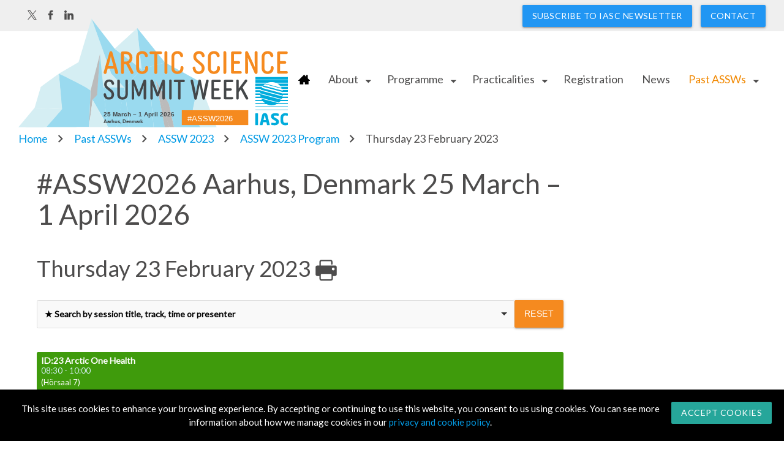

--- FILE ---
content_type: text/html; charset=utf-8
request_url: https://assw.info/past-assws/assw-2023/assw-2023-program/thursday-23-february-2023
body_size: 16279
content:
<!DOCTYPE html>
<html id="page-201" class="view-article" lang="en-gb" dir="ltr" prefix="og: http://ogp.me/ns#">
    <!-- HTML HEADER -->
        <head>
	<!-- Global site tag (gtag.js) - Google Analytics -->
<script async src="https://www.googletagmanager.com/gtag/js?id=UA-259351713-1"></script>
<script>
  window.dataLayer = window.dataLayer || [];
  function gtag(){dataLayer.push(arguments);}
  gtag('js', new Date());

  gtag('config', 'UA-259351713-1');
</script>	<meta charset="utf-8">
	<meta name="author" content="Super User">
	<meta name="distribution" content="Global">
	<meta name="viewport" content="width=device-width, initial-scale=1.0, maximum-scale=1.0, user-scalable=0">
	<meta name="msapplication-config" content="templates/www/images/browserconfig.xml">
	<meta name="msapplication-TileColor" content="#ffc40d">
	<meta name="theme-color" content="#FFFFFF">
	<meta name="X-UA-Compatible" content="IE=edge,chrome=1">
	<meta name="generator" content="just another cms">
	<title>Thursday 23 February 2023 - assw.info</title>
	<link href="https://assw.info/past-assws/assw-2023/assw-2023-program/thursday-23-february-2023" rel="canonical">
	<link href="/templates/www/images/favicon.ico" rel="icon" type="image/vnd.microsoft.icon">
	<link href="/templates/www/images/apple-touch-icon.png" rel="apple-touch-icon">
	<link href="/templates/www/images/favicon-16x16.png" rel="icon" sizes="16x16" type="image/png">
	<link href="/templates/www/images/favicon-32x32.png" rel="icon" sizes="32x32" type="image/png">
	<link href="/templates/www/images/site.webmanifest" rel="manifest">
	<link href="/templates/www/images/safari-pinned-tab.svg" rel="mask-icon" color="#5bbad5">

	<link href="/media/plg_system_cookieconsent/css/cookieconsent.css?4" rel="stylesheet">
	<link href="https://fonts.googleapis.com/icon?family=Material+Icons" rel="stylesheet" defer>
	<link href="/templates/www/css/style.css?b0ded1785e4f49f6724e4f82d37eeb6c" rel="stylesheet">
	<link href="https://fonts.googleapis.com/css2?family=Lato&amp;display=swap" rel="stylesheet">
	<link href="/templates/www/css/choices.min.css?5f246c" rel="stylesheet">
	<link href="/media/mod_feature_list/css/mod-feature-list-inline-list.css?5f246c" rel="stylesheet">

	<script type="application/json" class="joomla-script-options new">{"system.paths":{"root":"","rootFull":"https://assw.info/","base":"","baseFull":"https://assw.info/"},"csrf.token":"e51cfe969fc5e663c74b4198a8ff6817","system.keepalive":{"interval":840000,"uri":"/component/ajax/?format=json"}}</script>
	<script src="/media/system/js/core.min.js?2cb912"></script>
	<script src="/media/system/js/keepalive.min.js?08e025" type="module"></script>
	<script src="/media/plg_system_cookieconsent/js/cookieconsent.js?4" type="module"></script>
	<script src="https://cdnjs.cloudflare.com/ajax/libs/materialize/1.0.0/js/materialize.min.js" defer></script>
	<script src="/templates/www/js/jinit.js?ded5695d41fcf1f162e5d2468329287f" defer></script>
	<script src="https://connect.facebook.net/en_US/sdk.js#xfbml=1&amp;version=v3.0?5f246c" defer></script>
	<script src="/templates/www/js/choices.min.js?5f246c"></script>
	<script src="/templates/www/js/choices_instance.js?5f246c"></script>
	<script src="/templates/www/js/scrollable.js?5f246c"></script>
	<script type="application/ld+json">{"@context":"https://schema.org","@graph":[{"@type":"Organization","@id":"https://assw.info/#/schema/Organization/base","name":"assw.info","url":"https://assw.info/"},{"@type":"WebSite","@id":"https://assw.info/#/schema/WebSite/base","url":"https://assw.info/","name":"assw.info","publisher":{"@id":"https://assw.info/#/schema/Organization/base"}},{"@type":"WebPage","@id":"https://assw.info/#/schema/WebPage/base","url":"https://assw.info/past-assws/assw-2023/assw-2023-program/thursday-23-february-2023","name":"Thursday 23 February 2023 - assw.info","isPartOf":{"@id":"https://assw.info/#/schema/WebSite/base"},"about":{"@id":"https://assw.info/#/schema/Organization/base"},"inLanguage":"en-GB","breadcrumb":{"@id":"https://assw.info/#/schema/BreadcrumbList/17"}},{"@type":"Article","@id":"https://assw.info/#/schema/com_content/article/253","name":"Thursday 23 February 2023","headline":"Thursday 23 February 2023","inLanguage":"en-GB","articleSection":"ASSW 2023 Program","interactionStatistic":{"@type":"InteractionCounter","userInteractionCount":8690},"isPartOf":{"@id":"https://assw.info/#/schema/WebPage/base"}}]}</script>
	<meta property="og:url" content="https://assw.info/past-assws/assw-2023/assw-2023-program/thursday-23-february-2023" />
	<meta property="og:type" content="article" />
	<meta property="og:title" content="Thursday 23 February 2023" />
	<meta property="og:description" content="" />
	<meta name="twitter:card" content="summary" />
	<meta name="twitter:widgets:new-embed-design" content="on" />
	<meta name="twitter:widgets:csp" content="on" />
	<meta name="twitter:site" content="@IASC_Arctic" />
	<meta name="twitter:creator" content="@IASC_Arctic" />

</head>
    <body id="page-top" class="scrollspy">

                        
  
                <!-- HEADER >> LAYOUT >> HEADER -->
<div class="container-header">
    <header class="wrapper-header">
                    <!-- TOP NAV -->
            <div class="nav-top">
                <a href="http://eepurl.com/hsamtr" class="contact show-on-small hide-on-med-and-up" target="_blank">
<svg xmlns="http://www.w3.org/2000/svg" version="1.1" viewBox="0 0 512 512">
<path fill="#000" d="M464 64h-416c-26.512 0-48 21.488-48 48v288c0 26.496 21.488 48 48 48h416c26.512 0 48-21.504 48-48v-288c0-26.512-21.488-48-48-48zM43.856 415.84l-11.696-11.712 131.984-131.968 11.696 11.712-131.984 131.968zM468.144 415.84l-131.984-131.968 11.696-11.712 131.984 131.968-11.696 11.712zM272 309.2v10.8h-32v-10.8l-207.952-192.8 20.352-20.352 203.6 188.768 203.6-188.768 20.352 20.352-207.952 192.8z"/>
</svg></a>

<span class="social tw-icon"><a href="https://twitter.com/IASC_Arctic" target="_blank">
    <svg viewBox="0 0 1200 1227" fill="none" xmlns="http://www.w3.org/2000/svg">
        <path d="M714.163 519.284L1160.89 0H1055.03L667.137 450.887L357.328 0H0L468.492 681.821L0 1226.37H105.866L515.491 750.218L842.672 1226.37H1200L714.137 519.284H714.163ZM569.165 687.828L521.697 619.934L144.011 79.6944H306.615L611.412 515.685L658.88 583.579L1055.08 1150.3H892.476L569.165 687.854V687.828Z" fill="white"/>
        </svg>        
</a>
</span><span class="social fb-icon">
<a href="https://www.facebook.com/groups/343786799008379/" target="_blank"><svg xmlns="http://www.w3.org/2000/svg" xmlns:xlink="http://www.w3.org/1999/xlink" version="1.1" id="Layer_1" x="0px" y="0px" viewBox="0 0 310 310" style="enable-background:new 0 0 310 310;" xml:space="preserve">
<g id="XMLID_834_">
	<path id="XMLID_835_" d="M81.703,165.106h33.981V305c0,2.762,2.238,5,5,5h57.616c2.762,0,5-2.238,5-5V165.765h39.064   c2.54,0,4.677-1.906,4.967-4.429l5.933-51.502c0.163-1.417-0.286-2.836-1.234-3.899c-0.949-1.064-2.307-1.673-3.732-1.673h-44.996   V71.978c0-9.732,5.24-14.667,15.576-14.667c1.473,0,29.42,0,29.42,0c2.762,0,5-2.239,5-5V5.037c0-2.762-2.238-5-5-5h-40.545   C187.467,0.023,186.832,0,185.896,0c-7.035,0-31.488,1.381-50.804,19.151c-21.402,19.692-18.427,43.27-17.716,47.358v37.752H81.703   c-2.762,0-5,2.238-5,5v50.844C76.703,162.867,78.941,165.106,81.703,165.106z"/>
</g>
</svg></a></span>
<span class="social tw-icon"><a href="https://www.linkedin.com/company/international-arctic-science-committee" target="_blank">
    <svg version="1.1" id="Layer_1" xmlns="http://www.w3.org/2000/svg" xmlns:xlink="http://www.w3.org/1999/xlink" viewBox="0 0 310 310" xml:space="preserve">
        <g id="XMLID_801_">
            <path id="XMLID_802_" d="M72.16,99.73H9.927c-2.762,0-5,2.239-5,5v199.928c0,2.762,2.238,5,5,5H72.16c2.762,0,5-2.238,5-5V104.73
                C77.16,101.969,74.922,99.73,72.16,99.73z"/>
            <path id="XMLID_803_" d="M41.066,0.341C18.422,0.341,0,18.743,0,41.362C0,63.991,18.422,82.4,41.066,82.4
                c22.626,0,41.033-18.41,41.033-41.038C82.1,18.743,63.692,0.341,41.066,0.341z"/>
            <path id="XMLID_804_" d="M230.454,94.761c-24.995,0-43.472,10.745-54.679,22.954V104.73c0-2.761-2.238-5-5-5h-59.599
                c-2.762,0-5,2.239-5,5v199.928c0,2.762,2.238,5,5,5h62.097c2.762,0,5-2.238,5-5v-98.918c0-33.333,9.054-46.319,32.29-46.319
                c25.306,0,27.317,20.818,27.317,48.034v97.204c0,2.762,2.238,5,5,5H305c2.762,0,5-2.238,5-5V194.995
                C310,145.43,300.549,94.761,230.454,94.761z"/>
        </g>
        </svg>
</a>
</span>
<span class="subscribe-link"><a href="https://iasc.us15.list-manage.com/subscribe?u=cc1166cc274e21e28825540d6&id=397edaebb5" class="btn white-text blue" target="_blank">Subscribe to IASC newsletter</a></span><span class="contact-link hide-on-small-only"><a href="/contact" class="btn white-text blue">Contact</a></span></span>
            </div>
                
                <nav class="nav-extended">
            <div class="nav-wrapper">
                                    <!-- LOGO - IMAGE -->
                    <div class="logo" itemscope itemtype="http://schema.org/Organization">
                        <span class="logo-image">
                            <a itemprop="url" href="https://assw.info/" title="assw.info">
                                                                <svg version="1.1" id="Layer_1" xmlns="http://www.w3.org/2000/svg" xmlns:xlink="http://www.w3.org/1999/xlink" x="0px" y="0px" viewBox="0 0 547.5 220.8" style="enable-background:new 0 0 547.5 220.8;" xml:space="preserve">
<style type="text/css">
	.st0{fill:#D5EEF3;}
	.st1{fill:#9ADAEF;}
	.st2{fill:#BBBBBB;}
	.st3{fill:#00ACDC;}
	.st4{fill:#F58A1F;}
	.st5{fill:#444749;}
    .st6{fill:#ffffff; font-family: arial; font-size: 1.06em; font-weight:500;}
    .st7{fill:#444749; font-family: arial; font-size: .81em; font-weight: 800;}
    .st8{fill:#444749; font-family: arial; font-size: .7em; font-weight: 800;}         
</style>
<path class="st0" d="M148.7,0l-26.4,88.8l-40,23.2l66.4,35.7l16.6-73.9l6.4,65.8c0,0,45.3,2.1,43.9,0.9
	c-1.6-1.4-26.8-28.6-26.8-28.6L148.7,0z"></path>
<polygon class="st1" points="149.3,1.8 188.7,112 215.5,140.6 250.2,102.7 195.5,61.4 "></polygon>
<path class="st0" d="M195.5,61.4c1.5-0.9,45.9-42,45.9-42l8.8,83.2L195.5,61.4z"></path>
<polygon class="st1" points="241.4,19.5 250.2,102.7 297.8,89.4 "></polygon>
<path class="st1" d="M250.2,102.7c4.9,6.8,17.1,32.2,17.1,32.2l7.5,85.7l-49.4-0.5l-9.8-79.5L250.2,102.7z"></path>
<path class="st1" d="M165.8,73c-0.5,3.6-6.3,81.4-6.3,81.4l-8.8,10.7l32,55l-2.7-6.5L165.8,73z"></path>
<path class="st1" d="M172.3,139.7c5.2,0,43.4,0.8,43.3,0.9c0,0-14.1,79.5-15.6,79.5c-4.2,0-18.6,0.3-19.3,0L172.3,139.7z"></path>
<polygon class="st1" points="215.5,140.6 199.9,220.1 225.3,220.1 "></polygon>
<path class="st2" d="M165.8,71.9l-19.2,74.7l-3.1,73.4c0,0,7.6-55.8,7.1-55c-1.3,2.2,9.3-9.8,9.3-9.8L165.8,71.9z"></path>
<path class="st0" d="M150.6,165.1c0.2,2.9-7.1,55-7.1,55h39.1L150.6,165.1z"></path>
<path class="st1" d="M82.3,112c5.2,2.4,64.1,31,64.2,34.6c0.2,4.5-3.1,73.4-3.1,73.4s-87.6,0.6-87.1,0c4.2-4.8,30.5-33.8,31.8-36.4
	L82.3,112z"></path>
<path class="st0" d="M88.9,183.7c-1.8,2.7-30.8,35.4-31.8,36.4c-1.2,1.2-57.1,0.5-57.1,0.5l33-39.4L88.9,183.7z"></path>
<path class="st0" d="M45.4,139.1L33,181.2l55.9,2.5L82.3,112C82.3,112,47.5,137.2,45.4,139.1z"></path>
<path class="st1" d="M250.2,102.7l47.6-13.3l69.1,37.7l-12.7,60.7l15.6,32.8l-53.7-0.5c0,0-10.5-47.5-11.2-48.2
	c-1.4-1.4-25.4-45.4-25.4-45.4l18.3,94.1h-23l-7.5-85.7L250.2,102.7z"></path>
<path class="st2" d="M279.5,126.5c0,0,25.4,92.5,27.4,93.7c0.4,0.2,9.2-0.1,9.2-0.1L305.7,173L279.5,126.5z"></path>
<path class="st0" d="M366.8,127.1c1.5,2,36.3,93.4,36.3,93.4h-33.3c0,0-14.9-30.7-15.6-32.8C353.5,186.1,366.8,127.1,366.8,127.1z"></path>
<path class="st2" d="M297.8,220.5l9.1-0.4c0,0-27.7-95.2-27.4-93.7c0.3,1.5,18,92.8,18,92.8"></path>
<g>
	<g>
		<g>
			<path class="st3" d="M486.4,216.2H482c-0.3,0-0.6-0.3-0.6-0.6v-22.6c0-0.4,0.2-0.6,0.6-0.6h4.3c0.4,0,0.6,0.3,0.6,0.6v22.6
				C487,215.9,486.7,216.2,486.4,216.2z"></path>
			<path class="st3" d="M510.2,216.2h-4.5c-0.3,0-0.6-0.3-0.6-0.6l-1.2-5.3h-6.6l-1.2,5.3c-0.1,0.3-0.3,0.6-0.6,0.6H491
				c-0.3,0-0.5-0.2-0.5-0.5c0,0,0-0.1,0-0.2l4.8-19.9c0.7-3.1,3.1-3.6,5.3-3.6c2.2,0,4.6,0.5,5.3,3.6l4.8,19.9c0,0.1,0,0.1,0,0.2
				C510.8,216,510.5,216.2,510.2,216.2z M501,197c-0.1-0.3-0.1-0.5-0.4-0.5s-0.4,0.2-0.5,0.5l-2,8.9h4.8L501,197z"></path>
			<path class="st3" d="M520.5,216.4c-2.5,0-4.4-0.3-6.1-0.7c-0.3-0.1-0.6-0.3-0.6-0.6v-3.1c0-0.5,0.3-0.6,0.6-0.6c0,0,0.1,0,0.1,0
				c1.3,0.1,4.8,0.4,6.1,0.4c2.2,0,2.9-0.7,2.9-2.3c0-0.9-0.5-1.5-2.1-2.4l-4.4-2.6c-3-1.8-3.8-3.8-3.8-6.1c0-3.5,2-6.3,8.2-6.3
				c2.3,0,5.6,0.4,6.8,0.7c0.3,0.1,0.5,0.2,0.5,0.6v3.3c0,0.3-0.1,0.6-0.5,0.6c0,0,0,0-0.1,0c-0.9-0.1-4.6-0.4-6.8-0.4
				c-1.8,0-2.5,0.5-2.5,1.7c0,0.9,0.4,1.3,2.2,2.3l4.1,2.2c3.3,1.8,4.3,3.9,4.3,6.5C529.3,212.8,527,216.4,520.5,216.4z"></path>
			<path class="st3" d="M546.8,215.9c-0.7,0.2-2.5,0.5-4.8,0.5c-4.9,0-9.5-2.6-9.5-10.2v-4c0-7.6,4.6-10.2,9.5-10.2
				c2.3,0,4.1,0.3,4.8,0.6c0.5,0.1,0.7,0.3,0.7,0.7v3.1c0,0.4-0.2,0.6-0.6,0.6c0,0-0.1,0-0.1,0c-1.2-0.1-3-0.3-4.8-0.3
				c-2.2,0-4,1.2-4,5.4v4c0,4.3,1.8,5.4,4,5.4c1.8,0,3.5-0.2,4.8-0.3c0,0,0.1,0,0.1,0c0.4,0,0.6,0.3,0.6,0.6v3.1
				C547.5,215.6,547.2,215.8,546.8,215.9z"></path>
		</g>
		<path class="st3" d="M547.5,124.5h-66v-5.7h66V124.5z M481.5,179.7h66v-1.4h-66V179.7z M547.5,184.9h-66v0.9h66V184.9z
			 M527.6,171.7c0.1,0,0.1-0.1,0.2-0.1l-34.5-9.2c0.5,1,1,1.9,1.5,2.8l0,0h-13.4v2.4h15.2c1.4,1.6,3,3,4.8,4.3c0,0,0,0-0.1,0h-19.8
			v1.9h23.2c1.2,0.5,2.4,1,3.8,1.4c5.5,1.5,11.1,0.9,15.8-1.4h23.2v-1.9L527.6,171.7L527.6,171.7z M547.5,165h-13.4
			c0-0.1,0.1-0.1,0.2-0.2l-43.2-11.6c0-0.5,0-1,0-1.4h-9.6v3.3h9.8c0.1,1.1,0.4,2.2,0.7,3.3h-10.5v2.9h11.4
			c-0.1-0.2-0.1-0.3-0.2-0.5l36.4,9.7c1.2-0.9,2.3-2,3.3-3.1h15.2L547.5,165L547.5,165z M537.1,158.5
			C537.1,158.5,537.1,158.5,537.1,158.5C537.1,158.4,537.1,158.4,537.1,158.5c0-0.1,0-0.1,0-0.2l-45.2-12.1c0.1-0.3,0.2-0.6,0.3-0.9
			h-10.7v3.8h9.9c-0.1,0.9-0.2,1.7-0.2,2.6l43.9,11.8c0.4-0.7,0.7-1.4,1-2.1h11.4v-2.9L537.1,158.5L537.1,158.5z M547.5,151.9h-9.7
			c0,0.2,0,0.4,0,0.5l-43.7-11.7c0.4-0.7,0.8-1.4,1.3-2.1h-14v4.3h11.6c-0.2,0.5-0.4,1-0.6,1.5l45,12.1c0.1-0.5,0.1-0.9,0.2-1.3h9.8
			L547.5,151.9L547.5,151.9z M526.1,132c2.2,1.3,4.2,2.9,5.8,4.8h15.5V132H526.1z M535.7,142.5c0.1,0.1,0.1,0.3,0.2,0.4h11.6v-4.3
			h-14.1c0.6,0.8,1.1,1.6,1.5,2.4l-32.6-8.7c0.2-0.1,0.3-0.2,0.5-0.3h-21.4v4.8H497c-0.4,0.5-0.8,0.9-1.2,1.4l41.9,11.2
			c0-0.1,0-0.3-0.1-0.4h9.9v-3.8h-10.7c0.1,0.4,0.3,0.9,0.4,1.3L497.7,136c1-1,2.1-2,3.2-2.8L535.7,142.5z M481.5,125.4v5.2h24.2
			c4.5-1.9,9.7-2.3,14.8-0.9c1,0.3,1.9,0.6,2.8,0.9h24.2v-5.2H481.5z"></path>
	</g>
</g>
<g>
	<path class="st4" d="M179.1,110.3c-0.5,1.8-1.8,2.3-2.9,2.3c-2,0-3.5-1.6-2.8-4L185,68.8c0.5-1.5,1.7-2.4,2.9-2.4
		c1.4,0,2.6,0.9,3,2.4l11.6,39.8c0.7,2.4-0.8,4-2.8,4c-1.2,0-2.4-0.5-2.9-2.3l-2.3-8.5h-13.1L179.1,110.3z M182.8,96.6h10.3
		l-3.2-11.9c-0.5-1.8-1.3-5-1.8-7.9h-0.3c-0.5,2.9-1.3,6.1-1.8,7.9L182.8,96.6z"></path>
	<path class="st4" d="M219.1,92.8h-4.7v16.9c0,1.3-1,2.9-3,2.9c-1.9,0-2.9-1.6-2.9-2.9V69.8c0-1.3,1-2.8,3-2.8h6.8
		c7.9,0,13.4,5.4,13.4,12.7v0.5c0,5-2.6,9.1-6.9,11.2l8.8,17.1c1,2-0.4,4.2-2.5,4.2c-1.1,0-2.1-0.5-2.8-1.7L219.1,92.8z M218.3,87.5
		c3.8,0,7.6-2.3,7.6-7.4v-0.4c0-5.1-3.8-7.4-7.6-7.4h-3.9v15.2L218.3,87.5L218.3,87.5z"></path>
	<path class="st4" d="M257.7,99.5c0-1.3,0.9-2.9,2.9-2.9s3,1.6,3,2.9v1.8c0,6.4-4.8,11.3-12.2,11.3c-7.4,0-12.1-4.9-12.1-11.3V77.7
		c0-6.5,4.8-11.4,12.2-11.4c7.6,0,11.4,4.9,11.4,9.3V76c0,1.3-1.1,2.6-2.9,2.6c-1.9,0-2.6-1.3-3.1-2.8l-0.2-0.6
		c-0.7-2.4-2.6-3.6-5.3-3.6c-3.4,0-6.4,2.1-6.4,6.4v22.9c0,4.4,3.1,6.4,6.3,6.4c3.1,0,6.3-1.9,6.3-6.4L257.7,99.5L257.7,99.5z"></path>
	<path class="st4" d="M289.2,67c1.8,0,2.8,1.3,2.8,2.6s-1,2.7-2.8,2.7H282v37.4c0,1.3-1,2.9-3,2.9c-1.9,0-2.9-1.6-2.9-2.9V72.3H269
		c-1.8,0-2.8-1.3-2.8-2.6c0-1.4,1-2.7,2.8-2.7L289.2,67L289.2,67z"></path>
	<path class="st4" d="M302.7,109.7c0,1.3-1,2.9-3,2.9c-1.9,0-2.9-1.6-2.9-2.9V69.2c0-1.3,1-2.9,2.9-2.9c2,0,3,1.6,3,2.9V109.7z"></path>
	<path class="st4" d="M329.4,99.5c0-1.3,0.9-2.9,2.9-2.9s3,1.6,3,2.9v1.8c0,6.4-4.8,11.3-12.2,11.3s-12.1-4.9-12.1-11.3V77.7
		c0-6.5,4.8-11.4,12.2-11.4c7.6,0,11.4,4.9,11.4,9.3V76c0,1.3-1.1,2.6-2.9,2.6c-1.9,0-2.6-1.3-3.1-2.8l-0.2-0.6
		c-0.7-2.4-2.6-3.6-5.3-3.6c-3.4,0-6.4,2.1-6.4,6.4v22.9c0,4.4,3.1,6.4,6.3,6.4c3.1,0,6.3-1.9,6.3-6.4L329.4,99.5L329.4,99.5z"></path>
	<path class="st4" d="M354.6,103.5l-0.4-1.8c-0.6-2.4,0.7-4.1,2.6-4.1c1.7,0,2.6,1.2,2.9,2.8l0.4,1.9c0.8,3.8,3.2,5.1,6.1,5.1
		c3.4,0,6.3-1.8,6.3-6c0-3.1-1.6-5.4-3.3-6.7l-8.1-6.8c-2.6-2.1-5.7-4.9-5.7-10.4c0-6.6,4.5-11.2,11.6-11.2c7.3,0,11.3,4.9,11.3,9.4
		v0.4c0,1.3-0.9,2.6-2.8,2.6s-2.5-1.3-2.9-2.7l-0.3-0.6c-0.8-2.5-2.8-3.8-5.3-3.8c-3.3,0-5.8,2.1-5.8,5.8c0,2.7,1.3,4.4,2.7,5.6
		l10.1,8.4c1.3,1.1,4.3,4,4.3,9.8c0,7.1-4.7,11.6-11.9,11.6C359,112.6,355.7,108,354.6,103.5z"></path>
	<path class="st4" d="M403.6,99.5c0-1.3,0.9-2.9,2.9-2.9c1.9,0,3,1.6,3,2.9v1.8c0,6.4-4.8,11.3-12.2,11.3s-12.1-4.9-12.1-11.3V77.7
		c0-6.5,4.8-11.4,12.2-11.4c7.6,0,11.4,4.9,11.4,9.3V76c0,1.3-1.1,2.6-2.9,2.6c-1.9,0-2.6-1.3-3.1-2.8l-0.2-0.6
		c-0.7-2.4-2.6-3.6-5.3-3.6c-3.4,0-6.4,2.1-6.4,6.4v22.9c0,4.4,3.1,6.4,6.3,6.4c3.1,0,6.3-1.9,6.3-6.4L403.6,99.5L403.6,99.5z"></path>
	<path class="st4" d="M422.3,109.7c0,1.3-1,2.9-3,2.9c-1.9,0-2.9-1.6-2.9-2.9V69.2c0-1.3,1-2.9,2.9-2.9c2,0,3,1.6,3,2.9V109.7z"></path>
	<path class="st4" d="M432,69.8c0-1.3,1-2.8,3-2.8h16c1.8,0,2.8,1.3,2.8,2.6s-1,2.7-2.8,2.7h-13.1v14.3h9.8c1.8,0,2.8,1.3,2.8,2.7
		s-1,2.6-2.8,2.6h-9.8v14.8H451c1.8,0,2.8,1.3,2.8,2.6c0,1.4-1,2.7-2.8,2.7h-16c-2,0-3-1.5-3-2.8V69.8z"></path>
	<path class="st4" d="M480,69.2c0-1.3,1-2.9,3-2.9c1.9,0,2.9,1.6,2.9,2.9v39.6c0,2.3-1,3.8-2.9,3.8c-1.4,0-2.6-0.8-3.4-2.8
		l-13.3-29.2h-0.3c0.4,5,0.6,9.9,0.6,14.1v14.9c0,1.3-1,2.9-3,2.9c-1.9,0-2.9-1.6-2.9-2.9V70.1c0-2.4,1-3.8,2.9-3.8
		c1.4,0,2.6,0.8,3.4,2.9l13.3,29h0.3c-0.4-5-0.6-9.8-0.6-13.9L480,69.2L480,69.2z"></path>
	<path class="st4" d="M512.7,99.5c0-1.3,0.9-2.9,2.9-2.9s3,1.6,3,2.9v1.8c0,6.4-4.8,11.3-12.2,11.3s-12.1-4.9-12.1-11.3V77.7
		c0-6.5,4.8-11.4,12.2-11.4c7.6,0,11.4,4.9,11.4,9.3V76c0,1.3-1.1,2.6-2.9,2.6c-1.9,0-2.6-1.3-3.1-2.8l-0.2-0.6
		c-0.7-2.4-2.6-3.6-5.3-3.6c-3.4,0-6.4,2.1-6.4,6.4v22.9c0,4.4,3.1,6.4,6.3,6.4c3.1,0,6.3-1.9,6.3-6.4L512.7,99.5L512.7,99.5z"></path>
	<path class="st4" d="M525.6,69.8c0-1.3,1-2.8,3-2.8h16c1.8,0,2.8,1.3,2.8,2.6s-1,2.7-2.8,2.7h-13.1v14.3h9.8c1.8,0,2.8,1.3,2.8,2.7
		s-1,2.6-2.8,2.6h-9.8v14.8h13.1c1.8,0,2.8,1.3,2.8,2.6c0,1.4-1,2.7-2.8,2.7h-16c-2,0-3-1.5-3-2.8V69.8z"></path>
</g>
<g>
	<path class="st5" d="M173.6,156.6l-0.3-1.5c-0.5-2.1,0.6-3.6,2.3-3.6c1.5,0,2.3,1,2.6,2.4l0.3,1.6c0.7,3.3,2.8,4.5,5.3,4.5
		c3,0,5.5-1.6,5.5-5.3c0-2.8-1.4-4.7-2.9-5.9l-7.1-5.9c-2.3-1.9-5-4.4-5-9.2c0-5.8,4-9.9,10.2-9.9c6.4,0,9.9,4.4,9.9,8.3v0.3
		c0,1.2-0.8,2.3-2.4,2.3c-1.6,0-2.2-1.1-2.6-2.4l-0.2-0.6c-0.7-2.2-2.4-3.4-4.7-3.4c-2.9,0-5.1,1.8-5.1,5.1c0,2.4,1.2,3.9,2.4,4.9
		l8.9,7.4c1.1,0.9,3.7,3.5,3.7,8.6c0,6.3-4.1,10.2-10.5,10.2C177.5,164.6,174.5,160.5,173.6,156.6z"></path>
	<path class="st5" d="M222.3,154.5c0,5.7-4.1,10.1-10.7,10.1c-6.7,0-10.7-4.4-10.7-10.1v-28.1c0-1.2,0.9-2.5,2.6-2.5
		c1.8,0,2.6,1.4,2.6,2.5v27.8c0,4,2.5,5.7,5.6,5.7c3,0,5.6-1.8,5.6-5.7v-27.8c0-1.2,0.8-2.5,2.5-2.5c1.8,0,2.6,1.4,2.6,2.5V154.5z"></path>
	<path class="st5" d="M254.4,153.1c0-9.1,0.1-10.8,0.5-17.1h-0.3c-0.6,2.4-2.8,8.2-3.7,10.5l-3.5,9.7c-0.7,1.6-1.8,1.9-2.7,1.9
		c-0.9,0-2-0.2-2.6-1.9l-3.6-9.7c-0.3-0.9-3.1-8.3-3.7-10.5h-0.3c0.4,5.9,0.6,11.3,0.6,17.1l0.1,9c0,1.2-0.8,2.5-2.6,2.5
		c-1.7,0-2.5-1.4-2.5-2.5v-34.8c0-2.1,0.9-3.4,2.6-3.4c1.4,0,2.5,0.9,3.2,2.5l8.8,23.4h0.3l8.8-23.4c0.7-1.6,1.7-2.5,3.1-2.5
		c1.8,0,2.7,1.3,2.7,3.4V162c0,1.2-0.9,2.5-2.6,2.5c-1.6,0-2.5-1.4-2.5-2.5L254.4,153.1z"></path>
	<path class="st5" d="M292.5,153.1c0.1-9.1,0.1-10.8,0.5-17.1h-0.3c-0.6,2.4-2.8,8.2-3.7,10.5l-3.5,9.7c-0.7,1.6-1.8,1.9-2.7,1.9
		c-0.9,0-2-0.2-2.6-1.9l-3.6-9.7c-0.3-0.9-3.1-8.3-3.7-10.5h-0.3c0.4,5.9,0.5,11.3,0.5,17.1l0.1,9c0,1.2-0.8,2.5-2.6,2.5
		c-1.7,0-2.5-1.4-2.5-2.5v-34.8c0-2.1,0.9-3.4,2.6-3.4c1.4,0,2.5,0.9,3.2,2.5l8.8,23.4h0.3l8.8-23.4c0.7-1.6,1.7-2.5,3.1-2.5
		c1.8,0,2.7,1.3,2.7,3.4V162c0,1.2-0.9,2.5-2.6,2.5c-1.6,0-2.5-1.4-2.5-2.5L292.5,153.1z"></path>
	<path class="st5" d="M311.4,162c0,1.2-0.9,2.5-2.6,2.5c-1.6,0-2.5-1.4-2.5-2.5v-35.7c0-1.2,0.9-2.5,2.5-2.5c1.8,0,2.6,1.4,2.6,2.5
		V162z"></path>
	<path class="st5" d="M335.8,124.4c1.5,0,2.4,1.1,2.4,2.3c0,1.2-0.9,2.4-2.4,2.4h-6.3v33c0,1.2-0.9,2.5-2.6,2.5
		c-1.7,0-2.5-1.4-2.5-2.5v-33H318c-1.5,0-2.4-1.2-2.4-2.3c0-1.3,0.9-2.4,2.4-2.4L335.8,124.4L335.8,124.4z"></path>
	<path class="st5" d="M370.8,126.1l3.7,18.8c0.3,1.8,0.3,2.2,1.3,6.9h0.3c0.7-4.7,1.2-7.4,1.9-10.8l3.4-14.9
		c0.4-1.7,1.6-2.1,2.6-2.1c1.8,0,2.9,1.3,2.5,3l-7.5,35.5c-0.3,1.5-1.4,2.2-2.6,2.2c-1.3,0-2.4-0.8-2.6-2.2l-5.4-27.1h-0.3
		l-5.5,27.1c-0.3,1.4-1.4,2.2-2.6,2.2c-1.2,0-2.3-0.8-2.6-2.2l-7.5-35.5c-0.3-1.5,0.6-3,2.5-3c1,0,2.3,0.4,2.6,2.1l3.4,14.9
		c0.8,3.5,1.2,6.1,1.9,10.8h0.3c0.5-2.9,1-5.7,1.3-6.9l3.7-18.8c0.3-1.4,1.3-2.2,2.6-2.2C369.5,123.8,370.6,124.7,370.8,126.1z"></path>
	<path class="st5" d="M392.2,126.9c0-1.2,0.9-2.5,2.6-2.5h14.1c1.6,0,2.5,1.1,2.5,2.3c0,1.2-0.9,2.4-2.5,2.4h-11.5v12.5h8.6
		c1.6,0,2.5,1.2,2.5,2.4s-0.9,2.3-2.5,2.3h-8.6v13h11.5c1.6,0,2.5,1.2,2.5,2.3c0,1.3-0.9,2.4-2.5,2.4h-14.1c-1.8,0-2.6-1.3-2.6-2.5
		L392.2,126.9L392.2,126.9z"></path>
	<path class="st5" d="M417.4,126.9c0-1.2,0.9-2.5,2.6-2.5h14.1c1.6,0,2.5,1.1,2.5,2.3c0,1.2-0.9,2.4-2.5,2.4h-11.5v12.5h8.6
		c1.6,0,2.5,1.2,2.5,2.4s-0.9,2.3-2.5,2.3h-8.6v13h11.5c1.6,0,2.5,1.2,2.5,2.3c0,1.3-0.9,2.4-2.5,2.4H420c-1.8,0-2.6-1.3-2.6-2.5
		V126.9z"></path>
	<path class="st5" d="M442.6,126.4c0-1.2,0.9-2.5,2.5-2.5c1.8,0,2.6,1.4,2.6,2.5v15.4l12.5-16.7c0.7-0.9,1.4-1.3,2.3-1.3
		c1.7,0,2.5,1.4,2.5,2.6c0,0.6-0.2,1.2-0.5,1.6l-9.1,12l11.1,20.4c1.3,2.2-0.1,4.1-2.1,4.1c-0.9,0-1.8-0.4-2.5-1.5l-10.1-18.9
		l-4.1,5.4v12.5c0,1.2-0.9,2.5-2.6,2.5c-1.7,0-2.5-1.4-2.5-2.5V126.4z"></path>
</g>
<rect height="30" width="135" x="332" y="186" class="st4"></rect>
<text x="343" y="208" class="st6">#ASSW2026</text>
<text x="173" y="212" class="st8">Aarhus, Denmark</text>
<text x="173" y="199" class="st7">25 March – 1 April 2026</text>
</svg>                                <!-- <img itemprop="logo" src="https://assw.info/images/assets/ASSW-Logo-2024.png" alt="assw.info"/> -->
                            </a>
                        </span>
                    </div>
                                                                                    <!-- MAIN NAV -->
                    <div class="nav-main">
                        <ul class="hide-on-med-and-down flex">
<li class="item-101 default" style="position:relative"><a href="/" class="has-image"><span class="nav-image"><!-- Generated by IcoMoon.io -->
<svg version="1.1" xmlns="http://www.w3.org/2000/svg" width="512" height="512" viewBox="0 0 512 512">
<title></title>
<g id="icomoon-ignore">
</g>
<path d="M512 304l-96-96v-144h-64v80l-96-96-256 256v16h64v160h160v-96h64v96h160v-160h64z"></path>
</svg>
</span></a></li><li class="item-102 deeper parent" style="position:relative"><i class="material-icons dropdown-trigger" data-beloworigin="true" data-constrainWidth="false" data-alignment="right"  data-target="dropdown-102">arrow_drop_down</i><a href="/about" >About</a><ul id="dropdown-102" class="dropdown-content nav-child unstyled small "><li class="item-252" style="position:relative"><a href="/about/assw-2026-hosts" >ASSW 2026 Hosts</a></li><li class="item-296" style="position:relative"><a href="/about/assw-2026-committees" >ASSW 2026 Committees</a></li><li class="item-151" style="position:relative"><a href="/about/partners-sponsors" >Partners &amp; Sponsors</a></li><li class="item-161" style="position:relative"><a href="/about/upcoming-assws" >Upcoming ASSWs</a></li></ul></li><li class="item-103 deeper parent" style="position:relative"><i class="material-icons dropdown-trigger" data-beloworigin="true" data-constrainWidth="false" data-alignment="right"  data-target="dropdown-103">arrow_drop_down</i><a href="/program" >Programme</a><ul id="dropdown-103" class="dropdown-content nav-child unstyled small "><li class="item-297" style="position:relative"><a href="/program/assw-2026-programme" >ASSW 2026 Programme</a></li><li class="item-300" style="position:relative"><a href="/program/assw-2026-science-day" >ASSW 2026 Science Day</a></li><li class="item-301" style="position:relative"><a href="/program/aos-2026" >AOS 2026</a></li></ul></li><li class="item-134 deeper parent" style="position:relative"><i class="material-icons dropdown-trigger" data-beloworigin="true" data-constrainWidth="false" data-alignment="right"  data-target="dropdown-134">arrow_drop_down</i><a href="/practicalities" >Practicalities</a><ul id="dropdown-134" class="dropdown-content nav-child unstyled small "><li class="item-165" style="position:relative"><a href="/practicalities/accommodation" >Accommodations</a></li><li class="item-213" style="position:relative"><a href="/practicalities/travel" >Travel and Local Logistics</a></li><li class="item-281" style="position:relative"><a href="/practicalities/things-to-do-in-aarhus-denmark" >Things to Do in Aarhus</a></li><li class="item-163" style="position:relative"><a href="/practicalities/venue-information" >Venue Information</a></li><li class="item-191" style="position:relative"><a href="/practicalities/assw-code-of-conduct" >Code of Conduct</a></li></ul></li><li class="item-104" style="position:relative"><a href="/registration" >Registration</a></li><li class="item-105" style="position:relative"><a href="/news" >News</a></li><li class="item-106 active deeper parent" style="position:relative"><i class="material-icons dropdown-trigger" data-beloworigin="true" data-constrainWidth="false" data-alignment="right"  data-target="dropdown-106">arrow_drop_down</i><a href="/past-assws" >Past ASSWs</a><ul id="dropdown-106" class="dropdown-content nav-child unstyled small "><li class="item-294" style="position:relative"><a href="/past-assws/assw-2025" >ASSW 2025</a></li><li class="item-250" style="position:relative"><a href="/past-assws/assw-2024" >ASSW 2024</a></li><li class="item-237 active" style="position:relative"><a href="/past-assws/assw-2023" >ASSW 2023</a></li><li class="item-193" style="position:relative"><a href="/past-assws/assw-2022" >ASSW 2022</a></li><li class="item-206" style="position:relative"><a href="/past-assws/assw-2021" >ASSW 2021</a></li><li class="item-197" style="position:relative"><a href="/past-assws/assw-2020" >ASSW 2020</a></li><li class="item-169" style="position:relative"><a href="/past-assws/earlier-assws" >Earlier ASSWs</a></li></ul></li></ul>

                        <a href="#" data-target="slide-out" class="sidenav-trigger right"><i class="material-icons">menu</i></a>
                    </div>
                                                </div>
        </nav>
    </header>
</div>
                
                <!-- 
========================
CONTENT >> LAYOUT >> WWW
========================
-->
	<!-- BEGIN CONTENT >> ARTICLE PROGRAMME -->
  <div class="container-breadcrumb">
	  <div class="wrapper-breadcrumb">  
    <div class="module-17 ">
		<div class="content">
		<div role="navigation" aria-label="breadcrumbs">
	<div itemscope itemtype="https://schema.org/BreadcrumbList" class="flex flex-align-items-center breadcrumbs black-text">
					<span class="breadcrumb">
				<span class="divider fa fa-location" aria-hidden="true"></span>
			</span>
		
						<span itemprop="itemListElement" itemscope itemtype="https://schema.org/ListItem" class="breadcrumb breadcrumb-item flex flex-align-items-center"><a itemprop="item" href="/" class="pathway"><span itemprop="name">Home</span></a>					<meta itemprop="position" content="1">
				</span>
							<span itemprop="itemListElement" itemscope itemtype="https://schema.org/ListItem" class="breadcrumb breadcrumb-item flex flex-align-items-center"><a itemprop="item" href="/past-assws" class="pathway"><span itemprop="name">Past ASSWs</span></a>					<meta itemprop="position" content="2">
				</span>
							<span itemprop="itemListElement" itemscope itemtype="https://schema.org/ListItem" class="breadcrumb breadcrumb-item flex flex-align-items-center"><a itemprop="item" href="/past-assws/assw-2023" class="pathway"><span itemprop="name">ASSW 2023</span></a>					<meta itemprop="position" content="3">
				</span>
							<span itemprop="itemListElement" itemscope itemtype="https://schema.org/ListItem" class="breadcrumb breadcrumb-item flex flex-align-items-center"><a itemprop="item" href="/past-assws/assw-2023/assw-2023-program" class="pathway"><span itemprop="name">ASSW 2023 Program</span></a>					<meta itemprop="position" content="4">
				</span>
							<span aria-current="page" itemprop="itemListElement" itemscope itemtype="https://schema.org/ListItem" class="breadcrumb breadcrumb-item flex flex-align-items-center active"><span itemprop="name">Thursday 23 February 2023</span>					<meta itemprop="position" content="5">
				</span>
				</div>
</div>
	</div>
</div>
    </div>
  </div>
  <div class="container-body">
  <div class="wrapper-content" id="253">
    <main role="main" class="wrapper-article ">
                  <article itemscope itemtype="https://schema.org/Article">
        <link itemprop="mainEntityOfPage" href="https://assw.info/past-assws/assw-2023/assw-2023-program/thursday-23-february-2023" />
        <meta itemprop="inLanguage" content="en-GB" />
        <!-- PUBLISHER MICRODATA INFO -->
        <div class="hide" itemprop="publisher" itemscope itemtype="http://schema.org/Organization">
          <span itemprop="name">assw.info</span>
          <span itemprop="logo" itemscope itemtype="https://schema.org/ImageObject">
            <img itemprop="url" src="https://assw.info/images/assets/ASSW-Logo-2024.png" alt="assw.info" />
          </span>
        </div>
                        <!-- ADD ACTUAL CONTENT HERE -->
                  <h1 itemprop="name" class="show-on-print">
            #ASSW2026            Aarhus, Denmark            25 March – 1 April 2026          </h1>
          <h2 itemprop="headline">
                Thursday 23 February 2023                <span onclick="printPage('https://assw.info/past-assws/assw-2023/assw-2023-program/thursday-23-february-2023?tmpl=print&print=1')" class="svg-print hide-on-print" target="_blank"> <svg xmlns="http://www.w3.org/2000/svg" viewBox="0 0 64 64"><title>Device, Document, Documents, Electornics, Paper, Print, Printer</title><g id="Layer_10" data-name="Layer 10"><path d="M56,18H17V8a2,2,0,0,1,2-2H44a2,2,0,0,1,2,2v6a2,2,0,0,0,4,0V8a6,6,0,0,0-6-6H19a6,6,0,0,0-6,6V18H8a6,6,0,0,0-6,6V42a6,6,0,0,0,6,6h5v7a6,6,0,0,0,6,6H45a6,6,0,0,0,6-6V48h5a6,6,0,0,0,6-6V24A6,6,0,0,0,56,18ZM52,32a4,4,0,1,1,4-4A4,4,0,0,1,52,32ZM47,55a2,2,0,0,1-2,2H19a2,2,0,0,1-2-2V44a2,2,0,0,1,2-2H45a2,2,0,0,1,2,2V55Z"/></g></svg></span>                
          </h2>
                    
                              <div itemprop="articleBody">
                        
        <div class="hide">
        <img 
            class="responsive-img" 
            title=""
            src="https://assw.info/images/assets/ASSW-Logo-2024.png" 
            alt="assw.info"
            itemprop="image" 
        />
    </div>
                                     <form class="search-form" id="agenda-search-form">
              <div class="display-inline">
                <div class="input-field hide-on-print gobal-search" style="z-index:2222;">
                  <select
                    class="form-control browser-default"
                    name="choices-single-selected-option"
                    id="choices-single-selected-option"
                  >
                    <option placeholder data-custom-properties="">Search by session title, track, time or presenter</option>
                  </select>
                  <label for="choices-single-selected-option"></label>
                </div>
                <div class="input-field hide-on-print">
                  <button class="clear-search btn red">reset</button>
                </div>
              </div>
            </form>            
                        <div class="scrollable" style="overflow-x:auto;">
              <div class="schedule default time-1800 has-track-12" aria-labelledby="schedule-heading">
                <!-- add tracks -->
                                  <span class="track-slot hide-on-print" aria-hidden="true" style="grid-column: track-9; grid-row: tracks;">
                    Seminarraum 1                                      </span>
                                  <span class="track-slot hide-on-print" aria-hidden="true" style="grid-column: track-8; grid-row: tracks;">
                    Hörsaal 31                                      </span>
                                  <span class="track-slot hide-on-print" aria-hidden="true" style="grid-column: track-7; grid-row: tracks;">
                    Hörsaal 5                                      </span>
                                  <span class="track-slot hide-on-print" aria-hidden="true" style="grid-column: track-6; grid-row: tracks;">
                    Hörsaal 3                                      </span>
                                  <span class="track-slot hide-on-print" aria-hidden="true" style="grid-column: track-5; grid-row: tracks;">
                    Hörsaal 2                                      </span>
                                  <span class="track-slot hide-on-print" aria-hidden="true" style="grid-column: track-4; grid-row: tracks;">
                    Hörsaal 1                                      </span>
                                  <span class="track-slot hide-on-print" aria-hidden="true" style="grid-column: track-3; grid-row: tracks;">
                    Hörsaal 7                                      </span>
                                  <span class="track-slot hide-on-print" aria-hidden="true" style="grid-column: track-2; grid-row: tracks;">
                    Kleiner Festsaal                                      </span>
                                  <span class="track-slot hide-on-print" aria-hidden="true" style="grid-column: track-12; grid-row: tracks;">
                    Marietta Blau Saal                                      </span>
                                  <span class="track-slot hide-on-print" aria-hidden="true" style="grid-column: track-11; grid-row: tracks;">
                    Erika Weinzierl Saal                                      </span>
                                  <span class="track-slot hide-on-print" aria-hidden="true" style="grid-column: track-10; grid-row: tracks;">
                    Seminarraum 2                                      </span>
                                  <span class="track-slot hide-on-print" aria-hidden="true" style="grid-column: track-1; grid-row: tracks;">
                    Audimax                                      </span>
                                <!-- add timeslots -->
                                  <h2 class="time-slot hide-on-print" style="grid-row: time-1800;">18:00pm</h2>
                                  <h2 class="time-slot hide-on-print" style="grid-row: time-1600;">16:00pm</h2>
                                  <h2 class="time-slot hide-on-print" style="grid-row: time-1530;">15:30pm</h2>
                                  <h2 class="time-slot hide-on-print" style="grid-row: time-1400;">14:00pm</h2>
                                  <h2 class="time-slot hide-on-print" style="grid-row: time-1230;">12:30pm</h2>
                                  <h2 class="time-slot hide-on-print" style="grid-row: time-1200;">12:00pm</h2>
                                  <h2 class="time-slot hide-on-print" style="grid-row: time-1030;">10:30am</h2>
                                  <h2 class="time-slot hide-on-print" style="grid-row: time-1000;">10:00am</h2>
                                  <h2 class="time-slot hide-on-print" style="grid-row: time-0830;">08:30am</h2>
                                <!-- add sessions -->
                                                                                                        
                                          <div class="session session-1 track-3" style="grid-column: track-3; grid-row: time-0830 / time-1000; background-color:rgba(63, 155, 12, 1)" data-date="Thu 23" data-tab="tab253" data-id="2530">
                                                  <h3 class="session-title">
                                                          <a href="/sessions/sessions-assw-2023/id-21-improving-intercultural-and-transdisciplinary-collaborations-in-arctic-research-by-better-understanding-the-value-of-capacity-sharing-special-ecr-and-arctic-youth-version-3" target="_blank">
                                                          ID:23 Arctic One Health                                                          </a>
                                                      </h3>
                                                <span class="session-time">08:30 - 10:00</span>
                        <span class="session-track">Hörsaal 7</span>
                                                  <span class="session-venue">(Hörsaal 7)</span>
                                                                          <span class="session-presenter">Open Session - HYBRID</span>
                                                                      </div>
                                                                                                              
                                          <div class="session session-2 track-4" style="grid-column: track-4; grid-row: time-0830 / time-1000; background-color:rgba(63, 155, 12, 1)" data-date="Thu 23" data-tab="tab253" data-id="2531">
                                                  <h3 class="session-title">
                                                          <a href="/sessions/sessions-assw-2023/id-21-improving-intercultural-and-transdisciplinary-collaborations-in-arctic-research-by-better-understanding-the-value-of-capacity-sharing-special-ecr-and-arctic-youth-version-2" target="_blank">
                                                          ID:22 Arctic Sustainability Revisited: Developments, Transitions and Perspectives for the Next Decade                                                          </a>
                                                      </h3>
                                                <span class="session-time">08:30 - 10:00</span>
                        <span class="session-track">Hörsaal 1</span>
                                                  <span class="session-venue">(Hörsaal 1)</span>
                                                                          <span class="session-presenter">Open Session - HYBRID</span>
                                                                      </div>
                                                                                                              
                                          <div class="session session-3 track-5" style="grid-column: track-5; grid-row: time-0830 / time-1000; background-color:rgba(63, 155, 12, 1)" data-date="Thu 23" data-tab="tab253" data-id="2532">
                                                  <h3 class="session-title">
                                                          <a href="/sessions/sessions-assw-2023/id-44-making-space-for-multiple-ways-of-knowing" target="_blank">
                                                          ID:44 Making space for Multiple ways of knowing                                                          </a>
                                                      </h3>
                                                <span class="session-time">08:30 - 10:00</span>
                        <span class="session-track">Hörsaal 2</span>
                                                  <span class="session-venue">(Hörsaal 2)</span>
                                                                          <span class="session-presenter">Open Session - HYBRID</span>
                                                                      </div>
                                                                                                              
                                          <div class="session session-4 track-6" style="grid-column: track-6; grid-row: time-0830 / time-1000; background-color:rgba(63, 155, 12, 1)" data-date="Thu 23" data-tab="tab253" data-id="2533">
                                                  <h3 class="session-title">
                                                          <a href="/sessions/sessions-assw-2023/id-17-the-coastal-arctic-and-the-shrinking-cryosphere-consequences-from-biodiversity-to-livelihoods" target="_blank">
                                                          ID:17 The coastal Arctic and the shrinking cryosphere - consequences from biodiversity to livelihoods                                                          </a>
                                                      </h3>
                                                <span class="session-time">08:30 - 10:00</span>
                        <span class="session-track">Hörsaal 3</span>
                                                  <span class="session-venue">(Hörsaal 3)</span>
                                                                          <span class="session-presenter">Open Session - HYBRID</span>
                                                                      </div>
                                                                                                              
                                          <div class="session session-5 track-7" style="grid-column: track-7; grid-row: time-0830 / time-1000; background-color:rgba(63, 155, 12, 1)" data-date="Thu 23" data-tab="tab253" data-id="2534">
                                                  <h3 class="session-title">
                                                          <a href="/sessions/sessions-assw-2023/id-42-principled-data-and-information-sharing-in-the-era-of-the-anthropocene" target="_blank">
                                                          ID:42 Principled Data and Information Sharing in the Era of the Anthropocene                                                          </a>
                                                      </h3>
                                                <span class="session-time">08:30 - 10:00</span>
                        <span class="session-track">Hörsaal 5</span>
                                                  <span class="session-venue">(Hörsaal 5)</span>
                                                                          <span class="session-presenter">Open Session - HYBRID</span>
                                                                      </div>
                                                                                                              
                                          <div class="session session-6 track-9" style="grid-column: track-9; grid-row: time-0830 / time-1000; background-color:rgba(73, 170, 215, 1)" data-date="Thu 23" data-tab="tab253" data-id="2535">
                                                  <h3 class="session-title">
                                                          <a href="/sessions/sessions-assw-2023/workshop-on-arctic-standards-guidelines-and-practices" target="_parent">
                                                          Workshop on Arctic standards, guidelines and practices                                                          </a>
                                                      </h3>
                                                <span class="session-time">08:30 - 10:00</span>
                        <span class="session-track">Seminarraum 1</span>
                                                  <span class="session-venue">(Seminarraum 1)</span>
                                                                          <span class="session-presenter">Open Session - IN-PERSON</span>
                                                                      </div>
                                                                                                              
                                          <div class="session session-7 track-10" style="grid-column: track-10; grid-row: time-0830 / time-1000; background-color:rgba(230, 142, 9, 1)" data-date="Thu 23" data-tab="tab253" data-id="2536">
                                                  <h3 class="session-title">
                                                          <a href="/sessions/sessions-assw-2023/co-creating-arctic-research-together-with-indigenous-rightsholders" target="_blank">
                                                          Co-creating Arctic Research together with Indigenous Rightholders - Breakout Session                                                          </a>
                                                      </h3>
                                                <span class="session-time">08:30 - 10:00</span>
                        <span class="session-track">Seminarraum 2</span>
                                                  <span class="session-venue">(Seminarraum 2)</span>
                                                                          <span class="session-presenter">Closed Session / By Invitation Only - IN-PERSON</span>
                                                                      </div>
                                                                                                              
                                          <div class="session session-8 track-11" style="grid-column: track-11; grid-row: time-0830 / time-1000; background-color:rgba(230, 142, 9, 1)" data-date="Thu 23" data-tab="tab253" data-id="2537">
                                                  <h3 class="session-title">
                                                          <a href="/sessions/sessions-assw-2023/co-creating-arctic-research-together-with-indigenous-rightsholders" target="_parent">
                                                          Co-creating Arctic Research together with Indigenous Rightholders                                                          </a>
                                                      </h3>
                                                <span class="session-time">08:30 - 10:00</span>
                        <span class="session-track">Erika Weinzierl Saal</span>
                                                  <span class="session-venue">(Erika Weinzierl Saal)</span>
                                                                          <span class="session-presenter">Closed Session / By Invitation Only - IN-PERSON</span>
                                                                      </div>
                                                                                                              
                                          <div class="session session-9 track-1" style="grid-column: track-1-start / track-12-end; grid-row: time-1000 / time-1030; background-color:rgba(184, 184, 184, 1)" data-date="Thu 23" data-tab="tab253" data-id="2538">
                                                  <h3 class="session-title">
                                                          Coffee Break                                                      </h3>
                                                <span class="session-time">10:00 - 10:30</span>
                        <span class="session-track">group session</span>
                                                                                              </div>
                                                                                                              
                                          <div class="session session-10 track-3" style="grid-column: track-3; grid-row: time-1030 / time-1230; background-color:rgba(63, 155, 12, 1)" data-date="Thu 23" data-tab="tab253" data-id="2539">
                                                  <h3 class="session-title">
                                                          <a href="/sessions/sessions-assw-2023/id-06-community-based-observing-and-citizen-science-tools-for-sustainable-development-in-the-arctic-2" target="_blank">
                                                          ID:07 Observing the Arctic                                                          </a>
                                                      </h3>
                                                <span class="session-time">10:30 - 12:30</span>
                        <span class="session-track">Hörsaal 7</span>
                                                  <span class="session-venue">(Hörsaal 7)</span>
                                                                          <span class="session-presenter">Open Session - HYBRID</span>
                                                                      </div>
                                                                                                              
                                          <div class="session session-11 track-4" style="grid-column: track-4; grid-row: time-1030 / time-1230; background-color:rgba(63, 155, 12, 1)" data-date="Thu 23" data-tab="tab253" data-id="25310">
                                                  <h3 class="session-title">
                                                          <a href="/sessions/sessions-assw-2023/id-21-improving-intercultural-and-transdisciplinary-collaborations-in-arctic-research-by-better-understanding-the-value-of-capacity-sharing-special-ecr-and-arctic-youth-version-2" target="_blank">
                                                          ID:22 Arctic Sustainability Revisited: Developments, Transitions and Perspectives for the Next Decade                                                          </a>
                                                      </h3>
                                                <span class="session-time">10:30 - 12:30</span>
                        <span class="session-track">Hörsaal 1</span>
                                                  <span class="session-venue">(Hörsaal 1)</span>
                                                                          <span class="session-presenter">Open Session - HYBRID</span>
                                                                      </div>
                                                                                                              
                                          <div class="session session-12 track-5" style="grid-column: track-5; grid-row: time-1030 / time-1230; background-color:rgba(63, 155, 12, 1)" data-date="Thu 23" data-tab="tab253" data-id="25311">
                                                  <h3 class="session-title">
                                                          <a href="/sessions/sessions-assw-2023/id-44-making-space-for-multiple-ways-of-knowing" target="_blank">
                                                          ID:44 Making space for Multiple ways of knowing                                                          </a>
                                                      </h3>
                                                <span class="session-time">10:30 - 12:30</span>
                        <span class="session-track">Hörsaal 2</span>
                                                  <span class="session-venue">(Hörsaal 2)</span>
                                                                          <span class="session-presenter">Open Session - HYBRID</span>
                                                                      </div>
                                                                                                              
                                          <div class="session session-13 track-6" style="grid-column: track-6; grid-row: time-1030 / time-1200; background-color:rgba(63, 155, 12, 1)" data-date="Thu 23" data-tab="tab253" data-id="25312">
                                                  <h3 class="session-title">
                                                          <a href="/sessions/sessions-assw-2023/id-17-the-coastal-arctic-and-the-shrinking-cryosphere-consequences-from-biodiversity-to-livelihoods" target="_blank">
                                                          ID:17 The coastal Arctic and the shrinking cryosphere - consequences from biodiversity to livelihoods                                                          </a>
                                                      </h3>
                                                <span class="session-time">10:30 - 12:00</span>
                        <span class="session-track">Hörsaal 3</span>
                                                  <span class="session-venue">(Hörsaal 3)</span>
                                                                          <span class="session-presenter">Open Session - HYBRID</span>
                                                                      </div>
                                                                                                              
                                          <div class="session session-14 track-7" style="grid-column: track-7; grid-row: time-1030 / time-1230; background-color:rgba(63, 155, 12, 1)" data-date="Thu 23" data-tab="tab253" data-id="25313">
                                                  <h3 class="session-title">
                                                          <a href="/sessions/sessions-assw-2023/id-35-how-to-improve-models-observations-and-collaborative-approaches-to-understand-the-future-biogeochemistry-in-the-arctic-seas" target="_parent">
                                                          ID:35 How to improve models, observations, and collaborative approaches to understand the future biogeochemistry in the Arctic Seas                                                          </a>
                                                      </h3>
                                                <span class="session-time">10:30 - 12:30</span>
                        <span class="session-track">Hörsaal 5</span>
                                                  <span class="session-venue">(Hörsaal 5)</span>
                                                                          <span class="session-presenter">Open Session - HYBRID</span>
                                                                      </div>
                                                                                                              
                                          <div class="session session-15 track-9" style="grid-column: track-9; grid-row: time-1030 / time-1230; background-color:rgba(73, 170, 215, 1)" data-date="Thu 23" data-tab="tab253" data-id="25314">
                                                  <h3 class="session-title">
                                                          <a href="/sessions/sessions-assw-2023/workshop-on-arctic-standards-guidelines-and-practices" target="_parent">
                                                          Workshop on Arctic standards, guidelines and practices                                                          </a>
                                                      </h3>
                                                <span class="session-time">10:30 - 12:30</span>
                        <span class="session-track">Seminarraum 1</span>
                                                  <span class="session-venue">(Seminarraum 1)</span>
                                                                          <span class="session-presenter">Open Session - IN-PERSON</span>
                                                                      </div>
                                                                                                              
                                          <div class="session session-16 track-10" style="grid-column: track-10; grid-row: time-1030 / time-1230; background-color:rgba(230, 142, 9, 1)" data-date="Thu 23" data-tab="tab253" data-id="25315">
                                                  <h3 class="session-title">
                                                          <a href="/sessions/sessions-assw-2023/co-creating-arctic-research-together-with-indigenous-rightsholders" target="_blank">
                                                          Co-creating Arctic Research together with Indigenous Rightholders - Breakout Session                                                          </a>
                                                      </h3>
                                                <span class="session-time">10:30 - 12:30</span>
                        <span class="session-track">Seminarraum 2</span>
                                                  <span class="session-venue">(Seminarraum 2)</span>
                                                                          <span class="session-presenter">Closed Session / By Invitation Only - IN-PERSON</span>
                                                                      </div>
                                                                                                              
                                          <div class="session session-17 track-11" style="grid-column: track-11; grid-row: time-1030 / time-1230; background-color:rgba(230, 142, 9, 1)" data-date="Thu 23" data-tab="tab253" data-id="25316">
                                                  <h3 class="session-title">
                                                          <a href="/sessions/sessions-assw-2023/co-creating-arctic-research-together-with-indigenous-rightsholders" target="_blank">
                                                          Co-creating Arctic Research together with Indigenous Rightholders                                                          </a>
                                                      </h3>
                                                <span class="session-time">10:30 - 12:30</span>
                        <span class="session-track">Erika Weinzierl Saal</span>
                                                  <span class="session-venue">(Erika Weinzierl Saal)</span>
                                                                          <span class="session-presenter">Closed Session / By Invitation Only - IN-PERSON</span>
                                                                      </div>
                                                                                                              
                                          <div class="session session-18 track-1" style="grid-column: track-1-start / track-12-end; grid-row: time-1230 / time-1400; background-color:rgba(184, 184, 184, 1)" data-date="Thu 23" data-tab="tab253" data-id="25317">
                                                  <h3 class="session-title">
                                                          Lunch Break                                                      </h3>
                                                <span class="session-time">12:30 - 14:00</span>
                        <span class="session-track">group session</span>
                                                                                              </div>
                                                                                                              
                                          <div class="session session-19 track-1" style="grid-column: track-1-start / track-7-end; grid-row: time-1400 / time-1530; background-color:rgba(63, 155, 12, 1)" data-date="Thu 23" data-tab="tab253" data-id="25318">
                                                  <h3 class="session-title">
                                                          <a href="/sessions/sessions-assw-2023/iasc-medal-lecture-2023" target="_blank">
                                                          IASC Medal Lecture 2023                                                          </a>
                                                      </h3>
                                                <span class="session-time">14:00 - 15:30</span>
                        <span class="session-track">group session</span>
                                                  <span class="session-venue">(Audimax)</span>
                                                                          <span class="session-presenter">Open Session - HYBRID</span>
                                                                      </div>
                                                                                                              
                                          <div class="session session-20 track-8" style="grid-column: track-8; grid-row: time-1400 / time-1530; background-color:rgba(73, 170, 215, 1)" data-date="Thu 23" data-tab="tab253" data-id="25319">
                                                  <h3 class="session-title">
                                                          <a href="/sessions/sessions-assw-2023/representations-of-gender-in-northern-arts-and-sciences-workshop" target="_blank">
                                                          Representations of Gender in Northern Arts and Sciences – Workshop                                                          </a>
                                                      </h3>
                                                <span class="session-time">14:00 - 15:30</span>
                        <span class="session-track">Hörsaal 31</span>
                                                  <span class="session-venue">(Hörsaal 31)</span>
                                                                          <span class="session-presenter">Open Session - HYBRID</span>
                                                                      </div>
                                                                                                              
                                          <div class="session session-21 track-11" style="grid-column: track-11; grid-row: time-1400 / time-1530; background-color:rgba(73, 170, 215, 1)" data-date="Thu 23" data-tab="tab253" data-id="25320">
                                                  <h3 class="session-title">
                                                          <a href="/sessions/sessions-assw-2023/the-arctic-risk-platform-merging-polar-disciplines-to-create-bespoke-climate-risks-for-global-leaders-and-decision-makers" target="_parent">
                                                          The Arctic Risk Platform: Merging polar disciplines to create bespoke climate risks for global leaders and decision makers                                                          </a>
                                                      </h3>
                                                <span class="session-time">14:00 - 15:30</span>
                        <span class="session-track">Erika Weinzierl Saal</span>
                                                  <span class="session-venue">(Erika Weinzierl Saal)</span>
                                                                          <span class="session-presenter">Open Session - HYBRID</span>
                                                                      </div>
                                                                                                              
                                          <div class="session session-22 track-12" style="grid-column: track-12; grid-row: time-1400 / time-1530; background-color:rgba(230, 142, 9, 1)" data-date="Thu 23" data-tab="tab253" data-id="25321">
                                                  <h3 class="session-title">
                                                          <a href="/sessions/sessions-assw-2023/european-polar-board-meeting" target="_blank">
                                                          European Polar Board Meeting                                                          </a>
                                                      </h3>
                                                <span class="session-time">14:00 - 15:30</span>
                        <span class="session-track">Marietta Blau Saal</span>
                                                  <span class="session-venue">(Marietta Blau Saal)</span>
                                                                          <span class="session-presenter">Closed Session / By Invitation Only - IN-PERSON</span>
                                                                      </div>
                                                                                                              
                                          <div class="session session-23 track-1" style="grid-column: track-1-start / track-12-end; grid-row: time-1530 / time-1600; background-color:rgba(184, 184, 184, 1)" data-date="Thu 23" data-tab="tab253" data-id="25322">
                                                  <h3 class="session-title">
                                                          Coffee Break                                                      </h3>
                                                <span class="session-time">15:30 - 16:00</span>
                        <span class="session-track">group session</span>
                                                                                              </div>
                                                                                                              
                                          <div class="session session-24 track-2" style="grid-column: track-2-start / track-7-end; grid-row: time-1600 / time-1800; background-color:rgba(63, 155, 12, 1)" data-date="Thu 23" data-tab="tab253" data-id="25323">
                                                  <h3 class="session-title">
                                                          <a href="/sessions/sessions-assw-2023/assw-2023-science-symposium-poster-session" target="_parent">
                                                          ASSW 2023 Science Symposium Poster Session                                                          </a>
                                                      </h3>
                                                <span class="session-time">16:00 - 18:00</span>
                        <span class="session-track">group session</span>
                                                  <span class="session-venue">(Kl. Festsaal + ONLINE)</span>
                                                                          <span class="session-presenter">Open - IN-PERSON + ONLINE</span>
                                                                      </div>
                                                                                                              
                                          <div class="session session-25 track-8" style="grid-column: track-8; grid-row: time-1600 / time-1800; background-color:rgba(73, 170, 215, 1)" data-date="Thu 23" data-tab="tab253" data-id="25324">
                                                  <h3 class="session-title">
                                                          <a href="/sessions/sessions-assw-2023/representations-of-gender-in-northern-arts-and-sciences-workshop" target="_parent">
                                                          Representations of Gender in Northern Arts and Sciences – Workshop                                                          </a>
                                                      </h3>
                                                <span class="session-time">16:00 - 18:00</span>
                        <span class="session-track">Hörsaal 31</span>
                                                  <span class="session-venue">(Hörsaal 31)</span>
                                                                          <span class="session-presenter">Open Session - HYBRID</span>
                                                                      </div>
                                                                                                              
                                          <div class="session session-26 track-12" style="grid-column: track-12; grid-row: time-1600 / time-1800; background-color:rgba(230, 142, 9, 1)" data-date="Thu 23" data-tab="tab253" data-id="25325">
                                                  <h3 class="session-title">
                                                          <a href="/sessions/sessions-assw-2023/european-polar-board-meeting" target="_parent">
                                                          European Polar Board Meeting                                                          </a>
                                                      </h3>
                                                <span class="session-time">16:00 - 18:00</span>
                        <span class="session-track">Marietta Blau Saal</span>
                                                  <span class="session-venue">(Marietta Blau Saal)</span>
                                                                          <span class="session-presenter">Closed Session / By Invitation Only - IN-PERSON</span>
                                                                      </div>
                                                                                        </div>
            </div>
          </div>
                              </article>
                              			<!-- TOP OF PAGE -->
		<a href="#page-top" class="btn top-link" title="Go to top">Top<i class="material-icons right">arrow_drop_up</i></a>				
	 
    </main>
          <aside class="wrapper-aside">
                      </aside>
      </div>
</div>
<!-- END CONTENT >> ARTICLE PROGRAMME -->

                
                <!-- 
==========================
FOOTER >> LAYOUT >> FOOTER
==========================
-->
<div class="container-footer">
		<div class="wrapper-footer">
		<footer id="footer" class="">
							<div class="footer-content">
					<!-- FOOTER -->
					<div class="module-111 features-inline-list">
			<h3 class="">Organiser & Co-hosts</h3>
		<div class="content">
		<div class="section" style="--columns: 3;">
  <div class="features inline-list">
              <div class="item"> 
                      <a href="https://iasc.info/" target="_blank">
                                <img src="/images/logos/IASC_logo.png" alt="" class="responsive-img"/>
                                                    </a>
                  </div>
              <div class="item"> 
                      <a href="https://international.au.dk/" target="_blank">
                                <img src="/images/logos/AU_logo.png#joomlaImage://local-images/logos/AU_logo.png?width=827&height=620" alt="" class="responsive-img"/>
                                                    </a>
                  </div>
              <div class="item"> 
                      <a href="https://ufm.dk/en/research-and-innovation/international-cooperation/the-polar-secretariat/the-forum-for-arctic-research" target="_blank">
                                <img src="/images/ASSW_Partner_logos/logo_ufm_uk_lilla_72_dpi_web.jpg#joomlaImage://local-images/ASSW_Partner_logos/logo_ufm_uk_lilla_72_dpi_web.jpg?width=550&height=344" alt="" class="responsive-img"/>
                                                    </a>
                  </div>
        </div>
</div> 
	</div>
</div>
<div class="module-105 ">
			<h3 class="">Get in Touch</h3>
		<div class="content">
		<div class="quick-links">
<a href="/contact" class="contact">
<svg xmlns="http://www.w3.org/2000/svg" version="1.1" viewBox="0 0 512 512">
<path fill="#000" d="M464 64h-416c-26.512 0-48 21.488-48 48v288c0 26.496 21.488 48 48 48h416c26.512 0 48-21.504 48-48v-288c0-26.512-21.488-48-48-48zM43.856 415.84l-11.696-11.712 131.984-131.968 11.696 11.712-131.984 131.968zM468.144 415.84l-131.984-131.968 11.696-11.712 131.984 131.968-11.696 11.712zM272 309.2v10.8h-32v-10.8l-207.952-192.8 20.352-20.352 203.6 188.768 203.6-188.768 20.352 20.352-207.952 192.8z"/>
</svg></a>
<span class="social tw-icon"><a href="https://twitter.com/IASC_Arctic" target="_blank">
 <svg width="18px" height="18px" viewBox="0 0 1200 1227" fill="none" xmlns="http://www.w3.org/2000/svg">
        <path d="M714.163 519.284L1160.89 0H1055.03L667.137 450.887L357.328 0H0L468.492 681.821L0 1226.37H105.866L515.491 750.218L842.672 1226.37H1200L714.137 519.284H714.163ZM569.165 687.828L521.697 619.934L144.011 79.6944H306.615L611.412 515.685L658.88 583.579L1055.08 1150.3H892.476L569.165 687.854V687.828Z" fill="white"/>
        </svg>     
</a>
</span><span class="social fb-icon">
<a href="https://www.facebook.com/groups/343786799008379/" target="_blank"><svg xmlns="http://www.w3.org/2000/svg" version="1.1" viewBox="0 0 512 512">
<path d="M304 96h80v-96h-80c-61.757 0-112 50.243-112 112v48h-64v96h64v256h96v-256h80l16-96h-96v-48c0-8.673 7.327-16 16-16z"/>
</svg></a></span>

<span class="social fb-icon">
	<a href="https://www.linkedin.com/company/international-arctic-science-committee" target="_blank">
<svg height="18px" width="18px" version="1.1" id="Layer_1" xmlns="http://www.w3.org/2000/svg" xmlns:xlink="http://www.w3.org/1999/xlink" viewBox="0 0 310 310" xml:space="preserve">
	<g id="XMLID_801_">
		<path id="XMLID_802_" d="M72.16,99.73H9.927c-2.762,0-5,2.239-5,5v199.928c0,2.762,2.238,5,5,5H72.16c2.762,0,5-2.238,5-5V104.73
			C77.16,101.969,74.922,99.73,72.16,99.73z"/>
		<path id="XMLID_803_" d="M41.066,0.341C18.422,0.341,0,18.743,0,41.362C0,63.991,18.422,82.4,41.066,82.4
			c22.626,0,41.033-18.41,41.033-41.038C82.1,18.743,63.692,0.341,41.066,0.341z"/>
		<path id="XMLID_804_" d="M230.454,94.761c-24.995,0-43.472,10.745-54.679,22.954V104.73c0-2.761-2.238-5-5-5h-59.599
			c-2.762,0-5,2.239-5,5v199.928c0,2.762,2.238,5,5,5h62.097c2.762,0,5-2.238,5-5v-98.918c0-33.333,9.054-46.319,32.29-46.319
			c25.306,0,27.317,20.818,27.317,48.034v97.204c0,2.762,2.238,5,5,5H305c2.762,0,5-2.238,5-5V194.995
			C310,145.43,300.549,94.761,230.454,94.761z"/>
	</g>
	</svg>
</a></span>
</div>
		<p>
			<a href="http://eepurl.com/hsamtr" target="_blank">Subscribe to newsletter</a>
		</p>
<p><a href="/photo-credits"><i class="material-icons left">photo_camera</i>Photo credits</a></p>	</div>
</div>
<div class="module-103 ">
		<div class="content">
		<div class="organiser">
<a href="/about/partners-sponsors" target="_parent">
Partners and Sponsors
</a>
</div>	</div>
</div>

					 
				</div>
								</footer>
	</div>
	<div class="wrapper-copy">
				<div class="copy">
			&copy; 2026 | All rights reserved
			<br />		</div>
			</div>
	</div>
                    <!-- MOBILE NAV -->
            <ul class="sidenav" id="slide-out">
	<li><a href="/" class="slide-out-logo"><img src="https://assw.info/images/assets/ASSW-Logo-2024.png" alt="assw.info" /></a><i class="sidenav-close material-icons">clear</i></li>
<li class="item-110 deeper parent" style="position:relative"><i class="material-icons dropdown-trigger" data-beloworigin="true" data-alignment="right"  data-target="dropdown-110">arrow_drop_down</i><a href="/about" >About</a><ul id="dropdown-110" class="dropdown-content nav-child unstyled small "><li class="item-257" style="position:relative"><a href="/about/assw-2026-hosts" >ASSW 2026 Hosts</a></li><li class="item-258" style="position:relative"><a href="/past-assws/assw-2025/assw-2026-committees" >ASSW 2026 Committees</a></li><li class="item-152" style="position:relative"><a href="/about/partners-sponsors" >Partners &amp; Sponsors</a></li><li class="item-162" style="position:relative"><a href="/about/upcoming-assws" >Upcoming ASSWs</a></li></ul></li><li class="item-111 deeper parent" style="position:relative"><i class="material-icons dropdown-trigger" data-beloworigin="true" data-alignment="right"  data-target="dropdown-111">arrow_drop_down</i><a href="/program" >Programme</a><ul id="dropdown-111" class="dropdown-content nav-child unstyled small "><li class="item-302" style="position:relative"><a href="/program/assw-2026-programme" >ASSW 2026 Programme</a></li><li class="item-303" style="position:relative"><a href="/program/assw-2026-science-day" >ASSW 2026 Science Day</a></li><li class="item-304" style="position:relative"><a href="/program/aos-2026" >AOS 2026</a></li></ul></li><li class="item-135 deeper parent" style="position:relative"><i class="material-icons dropdown-trigger" data-beloworigin="true" data-alignment="right"  data-target="dropdown-135">arrow_drop_down</i><a href="/practicalities" >Practicalities</a><ul id="dropdown-135" class="dropdown-content nav-child unstyled small "><li class="item-166" style="position:relative"><a href="/practicalities/accommodation" >Accommodation</a></li><li class="item-214" style="position:relative"><a href="/practicalities/travel" >Travel and Local Logistics</a></li><li class="item-288" style="position:relative"><a href="/practicalities/things-to-do-in-aarhus-denmark" >Things to do in Aarhus</a></li><li class="item-298" style="position:relative"><a href="/practicalities/venue-information" >Venue Information</a></li></ul></li><li class="item-112" style="position:relative"><a href="/registration" >Registration</a></li><li class="item-113" style="position:relative"><a href="/news" >News</a></li><li class="item-114 alias-parent-active deeper parent" style="position:relative"><i class="material-icons dropdown-trigger" data-beloworigin="true" data-alignment="right"  data-target="dropdown-114">arrow_drop_down</i><a href="/past-assws" >Past ASSWs</a><ul id="dropdown-114" class="dropdown-content nav-child unstyled small "><li class="item-299" style="position:relative"><a href="/past-assws/assw-2025" >ASSW 2025</a></li><li class="item-260" style="position:relative"><a href="/past-assws/assw-2024" >ASSW 2024</a></li><li class="item-248 alias-parent-active" style="position:relative"><a href="/past-assws/assw-2023" >ASSW 2023</a></li><li class="item-195" style="position:relative"><a href="/past-assws/assw-2022" >ASSW 2022</a></li><li class="item-249" style="position:relative"><a href="/past-assws/assw-2021" >ASSW 2021</a></li><li class="item-203" style="position:relative"><a href="/past-assws/assw-2020" >ASSW 2020</a></li><li class="item-194" style="position:relative"><a href="/past-assws/earlier-assws" >Earlier ASSWs</a></li></ul></li></ul>
<!-- Modal Structure -->
<div id="modal-iframe" class="modal iframe-modal">
    <div class="modal-content">

        <div id="modal-iframe-loader" class="iframe-container modal-loader">
            <div class="loader"></div>
        </div>
        <div class="iframe-container hide" id="modal-iframe-container">
            <iframe id="modal-iframe-iframe" scrolling="yes" src="about:blank" frameborder="0" data-target=""></iframe>
        </div>
        <div class="modal-footer">
          <a href="#!" class="modal-close waves-effect waves-green btn">close</a>
        </div>
    </div>    
</div> 
                    </body>
</html>    <div class="cookie-reset pos-bot hide">
        <div class="banner-text">
            <span>Reset cookie consent. Revert to initial initial page load.</span>
            <span class="btn waves-effect waves-light small red">
                Reset
            </span>
        </div>        
    </div> 
    <div class="cookieconsent pos-bot" data-autohide="true">
        <div class="banner-text">
            <span>This site uses cookies to enhance your browsing experience. By accepting or continuing to use this website, you consent to us using cookies. You can see more information about how we manage cookies in our <a href='/past-assws/assw-2022/privacy-policy' target='_parent'>privacy and cookie policy</a>.</span>
            <span class="btn waves-effect waves-light small">
                <a href="#" class="cookieconsent-close">Accept Cookies</a>
            </span>
        </div>
        <!-- Modal Structure -->
        <div id="cookie-modal" class="modal">
            <div class="modal-content">
                <h4><i class='material-icons'>settings</i> Manage Cookie Preferences <a href='#!' class='modal-close grey-text'><i class='material-icons right'>close</i></a></h4>
                <p>For more detailed information on the cookies we use, please read our <a href='/past-assws/assw-2022/privacy-policy'>Cookies Policy</a> and <a href='/past-assws/assw-2022/privacy-policy'>Privacy Policy</a>.</p><p>You can set your consent preferences by reviewing the options below.</p>
                <div class="flex flex-row flex-justify-content-between">
                    <div class="flex-cell">
                        <h5>Essential Cookies</h5><p>Necessary for this site to function properly, authenticating logins, for instance. You can only disable essential cookies via browser settings.</p>
                    </div>
                    <div class="flex-cell" style="align-self: center;">
                        <div class="switch">
                            <label>
                                Off
                                <input id="essential_cookies" name="essentialCookies" type="checkbox" checked="checked" disabled >
                                <span class="lever"></span>
                                On
                            </label>
                        </div>
                    </div>
                </div>
                <div class="flex flex-row flex-justify-content-between">
                    <div class="flex-cell">
                        <h5>Analytical Cookies</h5><p>Provide information about how this site is being used so we can improve your experience. Data captured is aggregated and anonymized.</p>
                    </div>
                    <div class="flex-cell" style="align-self: center;">
                        <div class="switch">
                            <label>
                                Off
                                <input id="analytical_cookies" name="analyticalCookies" type="checkbox">
                                <span class="lever"></span>
                                On
                            </label>
                        </div>
                    </div>                        
                </div>
                <div class="flex flex-row flex-justify-content-between">
                    <div class="flex-cell">
                        <h5>Advertising Cookies</h5><p>Used for contextual ads from third parties.</p>
                    </div>
                    <div class="flex-cell" style="align-self: center;">
                        <div class="switch">
                            <label>
                                Off
                                <input id="advertising_cookies" name="advertisingCookies" type="checkbox">
                                <span class="lever"></span>
                                On
                            </label>
                        </div>
                    </div>                                                   
                </div>
                <div class="flex flex-row flex-justify-content-between">
                    <div class="flex-cell">
                        <h5>Social Sharing Cookies</h5><p>We use some social sharing plugins, to allow you to share certain pages of our website on social media. These plugins place cookies so that you can correctly view how many times a page has been shared.</p>
                    </div>
                    <div class="flex-cell" style="align-self: center;">
                        <div class="switch">
                            <label>
                                Off
                                <input id="social_cookies" name="socialCookies" type="checkbox">
                                <span class="lever"></span>
                                On
                            </label>
                        </div>
                    </div>                                                   
                </div>                                             
            </div>
            <div class="modal-footer">
                <a href="#!" class="modal-close waves-effect waves-green btn">Close</a>
            </div>
        </div>    
    </div>

--- FILE ---
content_type: text/css
request_url: https://assw.info/media/plg_system_cookieconsent/css/cookieconsent.css?4
body_size: 511
content:
/* some style sheet info */
.cookieconsent, .cookie-reset {
    position:fixed;
    padding:20px;
    background-color:#000;
    color:#FFF;
    width:100%;
    z-index:99;
}
.cookieconsent.pos-top, .cookie-reset.pos-top {
    left:0;
    top:0;
}
.cookieconsent.pos-bot, .cookie-reset.pos-bot {
    left:0;
    bottom:0;    
}
.cookieconsent .banner-text {
    text-align: center;
    display: grid;
    grid-template-columns: auto auto;
    grid-template-rows: 1fr;
    grid-column-gap: 5px;
    grid-row-gap: 0px; 
}
.cookie-reset .banner-text {
    display: grid;
    grid-template-columns: 1fr auto;
    grid-template-rows: 1fr;
    grid-column-gap: 5px;
    grid-row-gap: 0px; 
}
.cookieconsent .banner-text .btn {
    display:flex;
    flex-direction:row;
    justify-content: center;
}
.cookieconsent .banner-text .btn a {
    color: #FFF;
}
.cookieconsent .modal-trigger i {
    vertical-align: text-bottom;
}

#cookie-modal {
    color: #595959;
}

#cookie-modal .flex-row {
    border-top: 1px dotted #cccccc;
}
#cookie-modal .flex-row .flex-cell:nth-child(1) {
   flex-grow: 1; 
}
#cookie-modal .flex-row .flex-cell:last-child {
   min-width: 110px; 
}
#cookie-modal .flex-cell {
    margin:5px;
}

@media (max-width: 600px) {
    .cookieconsent .banner-text {
        display: block;
    }
    .cookieconsent .banner-text .btn {
        /* display: block;
        text-align: center; */
    }
  }

--- FILE ---
content_type: text/css
request_url: https://assw.info/templates/www/css/style.css?b0ded1785e4f49f6724e4f82d37eeb6c
body_size: 45746
content:
 @charset "UTF-8"; .materialize-red { background-color:#e51c23 !important; }

 .materialize-red-text { color:#e51c23 !important; }

 .materialize-red.lighten-5 { background-color:#fdeaeb !important; }

 .materialize-red-text.text-lighten-5 { color:#fdeaeb !important; }

 .materialize-red.lighten-4 { background-color:#f8c1c3 !important; }

 .materialize-red-text.text-lighten-4 { color:#f8c1c3 !important; }

 .materialize-red.lighten-3 { background-color:#f3989b !important; }

 .materialize-red-text.text-lighten-3 { color:#f3989b !important; }

 .materialize-red.lighten-2 { background-color:#ee6e73 !important; }

 .materialize-red-text.text-lighten-2 { color:#ee6e73 !important; }

 .materialize-red.lighten-1 { background-color:#ea454b !important; }

 .materialize-red-text.text-lighten-1 { color:#ea454b !important; }

 .materialize-red.darken-1 { background-color:#d0181e !important; }

 .materialize-red-text.text-darken-1 { color:#d0181e !important; }

 .materialize-red.darken-2 { background-color:#b9151b !important; }

 .materialize-red-text.text-darken-2 { color:#b9151b !important; }

 .materialize-red.darken-3 { background-color:#a21318 !important; }

 .materialize-red-text.text-darken-3 { color:#a21318 !important; }

 .materialize-red.darken-4 { background-color:#8b1014 !important; }

 .materialize-red-text.text-darken-4 { color:#8b1014 !important; }

 .red { background-color:#F44336 !important; }

 .red-text { color:#F44336 !important; }

 .red.lighten-5 { background-color:#FFEBEE !important; }

 .red-text.text-lighten-5 { color:#FFEBEE !important; }

 .red.lighten-4 { background-color:#FFCDD2 !important; }

 .red-text.text-lighten-4 { color:#FFCDD2 !important; }

 .red.lighten-3 { background-color:#EF9A9A !important; }

 .red-text.text-lighten-3 { color:#EF9A9A !important; }

 .red.lighten-2 { background-color:#E57373 !important; }

 .red-text.text-lighten-2 { color:#E57373 !important; }

 .red.lighten-1 { background-color:#EF5350 !important; }

 .red-text.text-lighten-1 { color:#EF5350 !important; }

 .red.darken-1 { background-color:#E53935 !important; }

 .red-text.text-darken-1 { color:#E53935 !important; }

 .red.darken-2 { background-color:#D32F2F !important; }

 .red-text.text-darken-2 { color:#D32F2F !important; }

 .red.darken-3 { background-color:#C62828 !important; }

 .red-text.text-darken-3 { color:#C62828 !important; }

 .red.darken-4 { background-color:#B71C1C !important; }

 .red-text.text-darken-4 { color:#B71C1C !important; }

 .red.accent-1 { background-color:#FF8A80 !important; }

 .red-text.text-accent-1 { color:#FF8A80 !important; }

 .red.accent-2 { background-color:#FF5252 !important; }

 .red-text.text-accent-2 { color:#FF5252 !important; }

 .red.accent-3 { background-color:#FF1744 !important; }

 .red-text.text-accent-3 { color:#FF1744 !important; }

 .red.accent-4 { background-color:#D50000 !important; }

 .red-text.text-accent-4 { color:#D50000 !important; }

 .pink { background-color:#e91e63 !important; }

 .pink-text { color:#e91e63 !important; }

 .pink.lighten-5 { background-color:#fce4ec !important; }

 .pink-text.text-lighten-5 { color:#fce4ec !important; }

 .pink.lighten-4 { background-color:#f8bbd0 !important; }

 .pink-text.text-lighten-4 { color:#f8bbd0 !important; }

 .pink.lighten-3 { background-color:#f48fb1 !important; }

 .pink-text.text-lighten-3 { color:#f48fb1 !important; }

 .pink.lighten-2 { background-color:#f06292 !important; }

 .pink-text.text-lighten-2 { color:#f06292 !important; }

 .pink.lighten-1 { background-color:#ec407a !important; }

 .pink-text.text-lighten-1 { color:#ec407a !important; }

 .pink.darken-1 { background-color:#d81b60 !important; }

 .pink-text.text-darken-1 { color:#d81b60 !important; }

 .pink.darken-2 { background-color:#c2185b !important; }

 .pink-text.text-darken-2 { color:#c2185b !important; }

 .pink.darken-3 { background-color:#ad1457 !important; }

 .pink-text.text-darken-3 { color:#ad1457 !important; }

 .pink.darken-4 { background-color:#880e4f !important; }

 .pink-text.text-darken-4 { color:#880e4f !important; }

 .pink.accent-1 { background-color:#ff80ab !important; }

 .pink-text.text-accent-1 { color:#ff80ab !important; }

 .pink.accent-2 { background-color:#ff4081 !important; }

 .pink-text.text-accent-2 { color:#ff4081 !important; }

 .pink.accent-3 { background-color:#f50057 !important; }

 .pink-text.text-accent-3 { color:#f50057 !important; }

 .pink.accent-4 { background-color:#c51162 !important; }

 .pink-text.text-accent-4 { color:#c51162 !important; }

 .purple { background-color:#9c27b0 !important; }

 .purple-text { color:#9c27b0 !important; }

 .purple.lighten-5 { background-color:#f3e5f5 !important; }

 .purple-text.text-lighten-5 { color:#f3e5f5 !important; }

 .purple.lighten-4 { background-color:#e1bee7 !important; }

 .purple-text.text-lighten-4 { color:#e1bee7 !important; }

 .purple.lighten-3 { background-color:#ce93d8 !important; }

 .purple-text.text-lighten-3 { color:#ce93d8 !important; }

 .purple.lighten-2 { background-color:#ba68c8 !important; }

 .purple-text.text-lighten-2 { color:#ba68c8 !important; }

 .purple.lighten-1 { background-color:#ab47bc !important; }

 .purple-text.text-lighten-1 { color:#ab47bc !important; }

 .purple.darken-1 { background-color:#8e24aa !important; }

 .purple-text.text-darken-1 { color:#8e24aa !important; }

 .purple.darken-2 { background-color:#7b1fa2 !important; }

 .purple-text.text-darken-2 { color:#7b1fa2 !important; }

 .purple.darken-3 { background-color:#6a1b9a !important; }

 .purple-text.text-darken-3 { color:#6a1b9a !important; }

 .purple.darken-4 { background-color:#4a148c !important; }

 .purple-text.text-darken-4 { color:#4a148c !important; }

 .purple.accent-1 { background-color:#ea80fc !important; }

 .purple-text.text-accent-1 { color:#ea80fc !important; }

 .purple.accent-2 { background-color:#e040fb !important; }

 .purple-text.text-accent-2 { color:#e040fb !important; }

 .purple.accent-3 { background-color:#d500f9 !important; }

 .purple-text.text-accent-3 { color:#d500f9 !important; }

 .purple.accent-4 { background-color:#aa00ff !important; }

 .purple-text.text-accent-4 { color:#aa00ff !important; }

 .deep-purple { background-color:#673ab7 !important; }

 .deep-purple-text { color:#673ab7 !important; }

 .deep-purple.lighten-5 { background-color:#ede7f6 !important; }

 .deep-purple-text.text-lighten-5 { color:#ede7f6 !important; }

 .deep-purple.lighten-4 { background-color:#d1c4e9 !important; }

 .deep-purple-text.text-lighten-4 { color:#d1c4e9 !important; }

 .deep-purple.lighten-3 { background-color:#b39ddb !important; }

 .deep-purple-text.text-lighten-3 { color:#b39ddb !important; }

 .deep-purple.lighten-2 { background-color:#9575cd !important; }

 .deep-purple-text.text-lighten-2 { color:#9575cd !important; }

 .deep-purple.lighten-1 { background-color:#7e57c2 !important; }

 .deep-purple-text.text-lighten-1 { color:#7e57c2 !important; }

 .deep-purple.darken-1 { background-color:#5e35b1 !important; }

 .deep-purple-text.text-darken-1 { color:#5e35b1 !important; }

 .deep-purple.darken-2 { background-color:#512da8 !important; }

 .deep-purple-text.text-darken-2 { color:#512da8 !important; }

 .deep-purple.darken-3 { background-color:#4527a0 !important; }

 .deep-purple-text.text-darken-3 { color:#4527a0 !important; }

 .deep-purple.darken-4 { background-color:#311b92 !important; }

 .deep-purple-text.text-darken-4 { color:#311b92 !important; }

 .deep-purple.accent-1 { background-color:#b388ff !important; }

 .deep-purple-text.text-accent-1 { color:#b388ff !important; }

 .deep-purple.accent-2 { background-color:#7c4dff !important; }

 .deep-purple-text.text-accent-2 { color:#7c4dff !important; }

 .deep-purple.accent-3 { background-color:#651fff !important; }

 .deep-purple-text.text-accent-3 { color:#651fff !important; }

 .deep-purple.accent-4 { background-color:#6200ea !important; }

 .deep-purple-text.text-accent-4 { color:#6200ea !important; }

 .indigo { background-color:#3f51b5 !important; }

 .indigo-text { color:#3f51b5 !important; }

 .indigo.lighten-5 { background-color:#e8eaf6 !important; }

 .indigo-text.text-lighten-5 { color:#e8eaf6 !important; }

 .indigo.lighten-4 { background-color:#c5cae9 !important; }

 .indigo-text.text-lighten-4 { color:#c5cae9 !important; }

 .indigo.lighten-3 { background-color:#9fa8da !important; }

 .indigo-text.text-lighten-3 { color:#9fa8da !important; }

 .indigo.lighten-2 { background-color:#7986cb !important; }

 .indigo-text.text-lighten-2 { color:#7986cb !important; }

 .indigo.lighten-1 { background-color:#5c6bc0 !important; }

 .indigo-text.text-lighten-1 { color:#5c6bc0 !important; }

 .indigo.darken-1 { background-color:#3949ab !important; }

 .indigo-text.text-darken-1 { color:#3949ab !important; }

 .indigo.darken-2 { background-color:#303f9f !important; }

 .indigo-text.text-darken-2 { color:#303f9f !important; }

 .indigo.darken-3 { background-color:#283593 !important; }

 .indigo-text.text-darken-3 { color:#283593 !important; }

 .indigo.darken-4 { background-color:#1a237e !important; }

 .indigo-text.text-darken-4 { color:#1a237e !important; }

 .indigo.accent-1 { background-color:#8c9eff !important; }

 .indigo-text.text-accent-1 { color:#8c9eff !important; }

 .indigo.accent-2 { background-color:#536dfe !important; }

 .indigo-text.text-accent-2 { color:#536dfe !important; }

 .indigo.accent-3 { background-color:#3d5afe !important; }

 .indigo-text.text-accent-3 { color:#3d5afe !important; }

 .indigo.accent-4 { background-color:#304ffe !important; }

 .indigo-text.text-accent-4 { color:#304ffe !important; }

 .blue { background-color:#2196F3 !important; }

 .blue-text { color:#2196F3 !important; }

 .blue.lighten-5 { background-color:#E3F2FD !important; }

 .blue-text.text-lighten-5 { color:#E3F2FD !important; }

 .blue.lighten-4 { background-color:#BBDEFB !important; }

 .blue-text.text-lighten-4 { color:#BBDEFB !important; }

 .blue.lighten-3 { background-color:#90CAF9 !important; }

 .blue-text.text-lighten-3 { color:#90CAF9 !important; }

 .blue.lighten-2 { background-color:#64B5F6 !important; }

 .blue-text.text-lighten-2 { color:#64B5F6 !important; }

 .blue.lighten-1 { background-color:#42A5F5 !important; }

 .blue-text.text-lighten-1 { color:#42A5F5 !important; }

 .blue.darken-1 { background-color:#1E88E5 !important; }

 .blue-text.text-darken-1 { color:#1E88E5 !important; }

 .blue.darken-2 { background-color:#1976D2 !important; }

 .blue-text.text-darken-2 { color:#1976D2 !important; }

 .blue.darken-3 { background-color:#1565C0 !important; }

 .blue-text.text-darken-3 { color:#1565C0 !important; }

 .blue.darken-4 { background-color:#0D47A1 !important; }

 .blue-text.text-darken-4 { color:#0D47A1 !important; }

 .blue.accent-1 { background-color:#82B1FF !important; }

 .blue-text.text-accent-1 { color:#82B1FF !important; }

 .blue.accent-2 { background-color:#448AFF !important; }

 .blue-text.text-accent-2 { color:#448AFF !important; }

 .blue.accent-3 { background-color:#2979FF !important; }

 .blue-text.text-accent-3 { color:#2979FF !important; }

 .blue.accent-4 { background-color:#2962FF !important; }

 .blue-text.text-accent-4 { color:#2962FF !important; }

 .light-blue { background-color:#03a9f4 !important; }

 .light-blue-text { color:#03a9f4 !important; }

 .light-blue.lighten-5 { background-color:#e1f5fe !important; }

 .light-blue-text.text-lighten-5 { color:#e1f5fe !important; }

 .light-blue.lighten-4 { background-color:#b3e5fc !important; }

 .light-blue-text.text-lighten-4 { color:#b3e5fc !important; }

 .light-blue.lighten-3 { background-color:#81d4fa !important; }

 .light-blue-text.text-lighten-3 { color:#81d4fa !important; }

 .light-blue.lighten-2 { background-color:#4fc3f7 !important; }

 .light-blue-text.text-lighten-2 { color:#4fc3f7 !important; }

 .light-blue.lighten-1 { background-color:#29b6f6 !important; }

 .light-blue-text.text-lighten-1 { color:#29b6f6 !important; }

 .light-blue.darken-1 { background-color:#039be5 !important; }

 .light-blue-text.text-darken-1 { color:#039be5 !important; }

 .light-blue.darken-2 { background-color:#0288d1 !important; }

 .light-blue-text.text-darken-2 { color:#0288d1 !important; }

 .light-blue.darken-3 { background-color:#0277bd !important; }

 .light-blue-text.text-darken-3 { color:#0277bd !important; }

 .light-blue.darken-4 { background-color:#01579b !important; }

 .light-blue-text.text-darken-4 { color:#01579b !important; }

 .light-blue.accent-1 { background-color:#80d8ff !important; }

 .light-blue-text.text-accent-1 { color:#80d8ff !important; }

 .light-blue.accent-2 { background-color:#40c4ff !important; }

 .light-blue-text.text-accent-2 { color:#40c4ff !important; }

 .light-blue.accent-3 { background-color:#00b0ff !important; }

 .light-blue-text.text-accent-3 { color:#00b0ff !important; }

 .light-blue.accent-4 { background-color:#0091ea !important; }

 .light-blue-text.text-accent-4 { color:#0091ea !important; }

 .cyan { background-color:#00bcd4 !important; }

 .cyan-text { color:#00bcd4 !important; }

 .cyan.lighten-5 { background-color:#e0f7fa !important; }

 .cyan-text.text-lighten-5 { color:#e0f7fa !important; }

 .cyan.lighten-4 { background-color:#b2ebf2 !important; }

 .cyan-text.text-lighten-4 { color:#b2ebf2 !important; }

 .cyan.lighten-3 { background-color:#80deea !important; }

 .cyan-text.text-lighten-3 { color:#80deea !important; }

 .cyan.lighten-2 { background-color:#4dd0e1 !important; }

 .cyan-text.text-lighten-2 { color:#4dd0e1 !important; }

 .cyan.lighten-1 { background-color:#26c6da !important; }

 .cyan-text.text-lighten-1 { color:#26c6da !important; }

 .cyan.darken-1 { background-color:#00acc1 !important; }

 .cyan-text.text-darken-1 { color:#00acc1 !important; }

 .cyan.darken-2 { background-color:#0097a7 !important; }

 .cyan-text.text-darken-2 { color:#0097a7 !important; }

 .cyan.darken-3 { background-color:#00838f !important; }

 .cyan-text.text-darken-3 { color:#00838f !important; }

 .cyan.darken-4 { background-color:#006064 !important; }

 .cyan-text.text-darken-4 { color:#006064 !important; }

 .cyan.accent-1 { background-color:#84ffff !important; }

 .cyan-text.text-accent-1 { color:#84ffff !important; }

 .cyan.accent-2 { background-color:#18ffff !important; }

 .cyan-text.text-accent-2 { color:#18ffff !important; }

 .cyan.accent-3 { background-color:#00e5ff !important; }

 .cyan-text.text-accent-3 { color:#00e5ff !important; }

 .cyan.accent-4 { background-color:#00b8d4 !important; }

 .cyan-text.text-accent-4 { color:#00b8d4 !important; }

 .teal { background-color:#009688 !important; }

 .teal-text { color:#009688 !important; }

 .teal.lighten-5 { background-color:#e0f2f1 !important; }

 .teal-text.text-lighten-5 { color:#e0f2f1 !important; }

 .teal.lighten-4 { background-color:#b2dfdb !important; }

 .teal-text.text-lighten-4 { color:#b2dfdb !important; }

 .teal.lighten-3 { background-color:#80cbc4 !important; }

 .teal-text.text-lighten-3 { color:#80cbc4 !important; }

 .teal.lighten-2 { background-color:#4db6ac !important; }

 .teal-text.text-lighten-2 { color:#4db6ac !important; }

 .teal.lighten-1 { background-color:#26a69a !important; }

 .teal-text.text-lighten-1 { color:#26a69a !important; }

 .teal.darken-1 { background-color:#00897b !important; }

 .teal-text.text-darken-1 { color:#00897b !important; }

 .teal.darken-2 { background-color:#00796b !important; }

 .teal-text.text-darken-2 { color:#00796b !important; }

 .teal.darken-3 { background-color:#00695c !important; }

 .teal-text.text-darken-3 { color:#00695c !important; }

 .teal.darken-4 { background-color:#004d40 !important; }

 .teal-text.text-darken-4 { color:#004d40 !important; }

 .teal.accent-1 { background-color:#a7ffeb !important; }

 .teal-text.text-accent-1 { color:#a7ffeb !important; }

 .teal.accent-2 { background-color:#64ffda !important; }

 .teal-text.text-accent-2 { color:#64ffda !important; }

 .teal.accent-3 { background-color:#1de9b6 !important; }

 .teal-text.text-accent-3 { color:#1de9b6 !important; }

 .teal.accent-4 { background-color:#00bfa5 !important; }

 .teal-text.text-accent-4 { color:#00bfa5 !important; }

 .green { background-color:#4CAF50 !important; }

 .green-text { color:#4CAF50 !important; }

 .green.lighten-5 { background-color:#E8F5E9 !important; }

 .green-text.text-lighten-5 { color:#E8F5E9 !important; }

 .green.lighten-4 { background-color:#C8E6C9 !important; }

 .green-text.text-lighten-4 { color:#C8E6C9 !important; }

 .green.lighten-3 { background-color:#A5D6A7 !important; }

 .green-text.text-lighten-3 { color:#A5D6A7 !important; }

 .green.lighten-2 { background-color:#81C784 !important; }

 .green-text.text-lighten-2 { color:#81C784 !important; }

 .green.lighten-1 { background-color:#66BB6A !important; }

 .green-text.text-lighten-1 { color:#66BB6A !important; }

 .green.darken-1 { background-color:#43A047 !important; }

 .green-text.text-darken-1 { color:#43A047 !important; }

 .green.darken-2 { background-color:#388E3C !important; }

 .green-text.text-darken-2 { color:#388E3C !important; }

 .green.darken-3 { background-color:#2E7D32 !important; }

 .green-text.text-darken-3 { color:#2E7D32 !important; }

 .green.darken-4 { background-color:#1B5E20 !important; }

 .green-text.text-darken-4 { color:#1B5E20 !important; }

 .green.accent-1 { background-color:#B9F6CA !important; }

 .green-text.text-accent-1 { color:#B9F6CA !important; }

 .green.accent-2 { background-color:#69F0AE !important; }

 .green-text.text-accent-2 { color:#69F0AE !important; }

 .green.accent-3 { background-color:#00E676 !important; }

 .green-text.text-accent-3 { color:#00E676 !important; }

 .green.accent-4 { background-color:#00C853 !important; }

 .green-text.text-accent-4 { color:#00C853 !important; }

 .light-green { background-color:#8bc34a !important; }

 .light-green-text { color:#8bc34a !important; }

 .light-green.lighten-5 { background-color:#f1f8e9 !important; }

 .light-green-text.text-lighten-5 { color:#f1f8e9 !important; }

 .light-green.lighten-4 { background-color:#dcedc8 !important; }

 .light-green-text.text-lighten-4 { color:#dcedc8 !important; }

 .light-green.lighten-3 { background-color:#c5e1a5 !important; }

 .light-green-text.text-lighten-3 { color:#c5e1a5 !important; }

 .light-green.lighten-2 { background-color:#aed581 !important; }

 .light-green-text.text-lighten-2 { color:#aed581 !important; }

 .light-green.lighten-1 { background-color:#9ccc65 !important; }

 .light-green-text.text-lighten-1 { color:#9ccc65 !important; }

 .light-green.darken-1 { background-color:#7cb342 !important; }

 .light-green-text.text-darken-1 { color:#7cb342 !important; }

 .light-green.darken-2 { background-color:#689f38 !important; }

 .light-green-text.text-darken-2 { color:#689f38 !important; }

 .light-green.darken-3 { background-color:#558b2f !important; }

 .light-green-text.text-darken-3 { color:#558b2f !important; }

 .light-green.darken-4 { background-color:#33691e !important; }

 .light-green-text.text-darken-4 { color:#33691e !important; }

 .light-green.accent-1 { background-color:#ccff90 !important; }

 .light-green-text.text-accent-1 { color:#ccff90 !important; }

 .light-green.accent-2 { background-color:#b2ff59 !important; }

 .light-green-text.text-accent-2 { color:#b2ff59 !important; }

 .light-green.accent-3 { background-color:#76ff03 !important; }

 .light-green-text.text-accent-3 { color:#76ff03 !important; }

 .light-green.accent-4 { background-color:#64dd17 !important; }

 .light-green-text.text-accent-4 { color:#64dd17 !important; }

 .lime { background-color:#cddc39 !important; }

 .lime-text { color:#cddc39 !important; }

 .lime.lighten-5 { background-color:#f9fbe7 !important; }

 .lime-text.text-lighten-5 { color:#f9fbe7 !important; }

 .lime.lighten-4 { background-color:#f0f4c3 !important; }

 .lime-text.text-lighten-4 { color:#f0f4c3 !important; }

 .lime.lighten-3 { background-color:#e6ee9c !important; }

 .lime-text.text-lighten-3 { color:#e6ee9c !important; }

 .lime.lighten-2 { background-color:#dce775 !important; }

 .lime-text.text-lighten-2 { color:#dce775 !important; }

 .lime.lighten-1 { background-color:#d4e157 !important; }

 .lime-text.text-lighten-1 { color:#d4e157 !important; }

 .lime.darken-1 { background-color:#c0ca33 !important; }

 .lime-text.text-darken-1 { color:#c0ca33 !important; }

 .lime.darken-2 { background-color:#afb42b !important; }

 .lime-text.text-darken-2 { color:#afb42b !important; }

 .lime.darken-3 { background-color:#9e9d24 !important; }

 .lime-text.text-darken-3 { color:#9e9d24 !important; }

 .lime.darken-4 { background-color:#827717 !important; }

 .lime-text.text-darken-4 { color:#827717 !important; }

 .lime.accent-1 { background-color:#f4ff81 !important; }

 .lime-text.text-accent-1 { color:#f4ff81 !important; }

 .lime.accent-2 { background-color:#eeff41 !important; }

 .lime-text.text-accent-2 { color:#eeff41 !important; }

 .lime.accent-3 { background-color:#c6ff00 !important; }

 .lime-text.text-accent-3 { color:#c6ff00 !important; }

 .lime.accent-4 { background-color:#aeea00 !important; }

 .lime-text.text-accent-4 { color:#aeea00 !important; }

 .yellow { background-color:#ffeb3b !important; }

 .yellow-text { color:#ffeb3b !important; }

 .yellow.lighten-5 { background-color:#fffde7 !important; }

 .yellow-text.text-lighten-5 { color:#fffde7 !important; }

 .yellow.lighten-4 { background-color:#fff9c4 !important; }

 .yellow-text.text-lighten-4 { color:#fff9c4 !important; }

 .yellow.lighten-3 { background-color:#fff59d !important; }

 .yellow-text.text-lighten-3 { color:#fff59d !important; }

 .yellow.lighten-2 { background-color:#fff176 !important; }

 .yellow-text.text-lighten-2 { color:#fff176 !important; }

 .yellow.lighten-1 { background-color:#ffee58 !important; }

 .yellow-text.text-lighten-1 { color:#ffee58 !important; }

 .yellow.darken-1 { background-color:#fdd835 !important; }

 .yellow-text.text-darken-1 { color:#fdd835 !important; }

 .yellow.darken-2 { background-color:#fbc02d !important; }

 .yellow-text.text-darken-2 { color:#fbc02d !important; }

 .yellow.darken-3 { background-color:#f9a825 !important; }

 .yellow-text.text-darken-3 { color:#f9a825 !important; }

 .yellow.darken-4 { background-color:#f57f17 !important; }

 .yellow-text.text-darken-4 { color:#f57f17 !important; }

 .yellow.accent-1 { background-color:#ffff8d !important; }

 .yellow-text.text-accent-1 { color:#ffff8d !important; }

 .yellow.accent-2 { background-color:#ffff00 !important; }

 .yellow-text.text-accent-2 { color:#ffff00 !important; }

 .yellow.accent-3 { background-color:#ffea00 !important; }

 .yellow-text.text-accent-3 { color:#ffea00 !important; }

 .yellow.accent-4 { background-color:#ffd600 !important; }

 .yellow-text.text-accent-4 { color:#ffd600 !important; }

 .amber { background-color:#ffc107 !important; }

 .amber-text { color:#ffc107 !important; }

 .amber.lighten-5 { background-color:#fff8e1 !important; }

 .amber-text.text-lighten-5 { color:#fff8e1 !important; }

 .amber.lighten-4 { background-color:#ffecb3 !important; }

 .amber-text.text-lighten-4 { color:#ffecb3 !important; }

 .amber.lighten-3 { background-color:#ffe082 !important; }

 .amber-text.text-lighten-3 { color:#ffe082 !important; }

 .amber.lighten-2 { background-color:#ffd54f !important; }

 .amber-text.text-lighten-2 { color:#ffd54f !important; }

 .amber.lighten-1 { background-color:#ffca28 !important; }

 .amber-text.text-lighten-1 { color:#ffca28 !important; }

 .amber.darken-1 { background-color:#ffb300 !important; }

 .amber-text.text-darken-1 { color:#ffb300 !important; }

 .amber.darken-2 { background-color:#ffa000 !important; }

 .amber-text.text-darken-2 { color:#ffa000 !important; }

 .amber.darken-3 { background-color:#ff8f00 !important; }

 .amber-text.text-darken-3 { color:#ff8f00 !important; }

 .amber.darken-4 { background-color:#ff6f00 !important; }

 .amber-text.text-darken-4 { color:#ff6f00 !important; }

 .amber.accent-1 { background-color:#ffe57f !important; }

 .amber-text.text-accent-1 { color:#ffe57f !important; }

 .amber.accent-2 { background-color:#ffd740 !important; }

 .amber-text.text-accent-2 { color:#ffd740 !important; }

 .amber.accent-3 { background-color:#ffc400 !important; }

 .amber-text.text-accent-3 { color:#ffc400 !important; }

 .amber.accent-4 { background-color:#ffab00 !important; }

 .amber-text.text-accent-4 { color:#ffab00 !important; }

 .orange { background-color:#ff9800 !important; }

 .orange-text { color:#ff9800 !important; }

 .orange.lighten-5 { background-color:#fff3e0 !important; }

 .orange-text.text-lighten-5 { color:#fff3e0 !important; }

 .orange.lighten-4 { background-color:#ffe0b2 !important; }

 .orange-text.text-lighten-4 { color:#ffe0b2 !important; }

 .orange.lighten-3 { background-color:#ffcc80 !important; }

 .orange-text.text-lighten-3 { color:#ffcc80 !important; }

 .orange.lighten-2 { background-color:#ffb74d !important; }

 .orange-text.text-lighten-2 { color:#ffb74d !important; }

 .orange.lighten-1 { background-color:#ffa726 !important; }

 .orange-text.text-lighten-1 { color:#ffa726 !important; }

 .orange.darken-1 { background-color:#fb8c00 !important; }

 .orange-text.text-darken-1 { color:#fb8c00 !important; }

 .orange.darken-2 { background-color:#f57c00 !important; }

 .orange-text.text-darken-2 { color:#f57c00 !important; }

 .orange.darken-3 { background-color:#ef6c00 !important; }

 .orange-text.text-darken-3 { color:#ef6c00 !important; }

 .orange.darken-4 { background-color:#e65100 !important; }

 .orange-text.text-darken-4 { color:#e65100 !important; }

 .orange.accent-1 { background-color:#ffd180 !important; }

 .orange-text.text-accent-1 { color:#ffd180 !important; }

 .orange.accent-2 { background-color:#ffab40 !important; }

 .orange-text.text-accent-2 { color:#ffab40 !important; }

 .orange.accent-3 { background-color:#ff9100 !important; }

 .orange-text.text-accent-3 { color:#ff9100 !important; }

 .orange.accent-4 { background-color:#ff6d00 !important; }

 .orange-text.text-accent-4 { color:#ff6d00 !important; }

 .deep-orange { background-color:#ff5722 !important; }

 .deep-orange-text { color:#ff5722 !important; }

 .deep-orange.lighten-5 { background-color:#fbe9e7 !important; }

 .deep-orange-text.text-lighten-5 { color:#fbe9e7 !important; }

 .deep-orange.lighten-4 { background-color:#ffccbc !important; }

 .deep-orange-text.text-lighten-4 { color:#ffccbc !important; }

 .deep-orange.lighten-3 { background-color:#ffab91 !important; }

 .deep-orange-text.text-lighten-3 { color:#ffab91 !important; }

 .deep-orange.lighten-2 { background-color:#ff8a65 !important; }

 .deep-orange-text.text-lighten-2 { color:#ff8a65 !important; }

 .deep-orange.lighten-1 { background-color:#ff7043 !important; }

 .deep-orange-text.text-lighten-1 { color:#ff7043 !important; }

 .deep-orange.darken-1 { background-color:#f4511e !important; }

 .deep-orange-text.text-darken-1 { color:#f4511e !important; }

 .deep-orange.darken-2 { background-color:#e64a19 !important; }

 .deep-orange-text.text-darken-2 { color:#e64a19 !important; }

 .deep-orange.darken-3 { background-color:#d84315 !important; }

 .deep-orange-text.text-darken-3 { color:#d84315 !important; }

 .deep-orange.darken-4 { background-color:#bf360c !important; }

 .deep-orange-text.text-darken-4 { color:#bf360c !important; }

 .deep-orange.accent-1 { background-color:#ff9e80 !important; }

 .deep-orange-text.text-accent-1 { color:#ff9e80 !important; }

 .deep-orange.accent-2 { background-color:#ff6e40 !important; }

 .deep-orange-text.text-accent-2 { color:#ff6e40 !important; }

 .deep-orange.accent-3 { background-color:#ff3d00 !important; }

 .deep-orange-text.text-accent-3 { color:#ff3d00 !important; }

 .deep-orange.accent-4 { background-color:#dd2c00 !important; }

 .deep-orange-text.text-accent-4 { color:#dd2c00 !important; }

 .brown { background-color:#795548 !important; }

 .brown-text { color:#795548 !important; }

 .brown.lighten-5 { background-color:#efebe9 !important; }

 .brown-text.text-lighten-5 { color:#efebe9 !important; }

 .brown.lighten-4 { background-color:#d7ccc8 !important; }

 .brown-text.text-lighten-4 { color:#d7ccc8 !important; }

 .brown.lighten-3 { background-color:#bcaaa4 !important; }

 .brown-text.text-lighten-3 { color:#bcaaa4 !important; }

 .brown.lighten-2 { background-color:#a1887f !important; }

 .brown-text.text-lighten-2 { color:#a1887f !important; }

 .brown.lighten-1 { background-color:#8d6e63 !important; }

 .brown-text.text-lighten-1 { color:#8d6e63 !important; }

 .brown.darken-1 { background-color:#6d4c41 !important; }

 .brown-text.text-darken-1 { color:#6d4c41 !important; }

 .brown.darken-2 { background-color:#5d4037 !important; }

 .brown-text.text-darken-2 { color:#5d4037 !important; }

 .brown.darken-3 { background-color:#4e342e !important; }

 .brown-text.text-darken-3 { color:#4e342e !important; }

 .brown.darken-4 { background-color:#3e2723 !important; }

 .brown-text.text-darken-4 { color:#3e2723 !important; }

 .blue-grey { background-color:#607d8b !important; }

 .blue-grey-text { color:#607d8b !important; }

 .blue-grey.lighten-5 { background-color:#eceff1 !important; }

 .blue-grey-text.text-lighten-5 { color:#eceff1 !important; }

 .blue-grey.lighten-4 { background-color:#cfd8dc !important; }

 .blue-grey-text.text-lighten-4 { color:#cfd8dc !important; }

 .blue-grey.lighten-3 { background-color:#b0bec5 !important; }

 .blue-grey-text.text-lighten-3 { color:#b0bec5 !important; }

 .blue-grey.lighten-2 { background-color:#90a4ae !important; }

 .blue-grey-text.text-lighten-2 { color:#90a4ae !important; }

 .blue-grey.lighten-1 { background-color:#78909c !important; }

 .blue-grey-text.text-lighten-1 { color:#78909c !important; }

 .blue-grey.darken-1 { background-color:#546e7a !important; }

 .blue-grey-text.text-darken-1 { color:#546e7a !important; }

 .blue-grey.darken-2 { background-color:#455a64 !important; }

 .blue-grey-text.text-darken-2 { color:#455a64 !important; }

 .blue-grey.darken-3 { background-color:#37474f !important; }

 .blue-grey-text.text-darken-3 { color:#37474f !important; }

 .blue-grey.darken-4 { background-color:#263238 !important; }

 .blue-grey-text.text-darken-4 { color:#263238 !important; }

 .grey { background-color:#9e9e9e !important; }

 .grey-text { color:#9e9e9e !important; }

 .grey.lighten-5 { background-color:#fafafa !important; }

 .grey-text.text-lighten-5 { color:#fafafa !important; }

 .grey.lighten-4 { background-color:#f5f5f5 !important; }

 .grey-text.text-lighten-4 { color:#f5f5f5 !important; }

 .grey.lighten-3 { background-color:#eeeeee !important; }

 .grey-text.text-lighten-3 { color:#eeeeee !important; }

 .grey.lighten-2 { background-color:#e0e0e0 !important; }

 .grey-text.text-lighten-2 { color:#e0e0e0 !important; }

 .grey.lighten-1 { background-color:#bdbdbd !important; }

 .grey-text.text-lighten-1 { color:#bdbdbd !important; }

 .grey.darken-1 { background-color:#757575 !important; }

 .grey-text.text-darken-1 { color:#757575 !important; }

 .grey.darken-2 { background-color:#616161 !important; }

 .grey-text.text-darken-2 { color:#616161 !important; }

 .grey.darken-3 { background-color:#424242 !important; }

 .grey-text.text-darken-3 { color:#424242 !important; }

 .grey.darken-4 { background-color:#212121 !important; }

 .grey-text.text-darken-4 { color:#212121 !important; }

 .black { background-color:#000000 !important; }

 .black-text { color:#000000 !important; }

 .white { background-color:#FFFFFF !important; }

 .white-text { color:#FFFFFF !important; }

 .transparent { background-color:transparent !important; }

 .transparent-text { color:transparent !important; }

 /* ==========================================================================
 Materialize variables
 ========================================================================== */ /**
 * Table of Contents:
 *
 *  1. Colors
 *  2. Badges
 *  3. Buttons
 *  4. Cards
 *  5. Carousel
 *  6. Collapsible
 *  7. Chips
 *  8. Date + Time Picker
 *  9. Dropdown
 *  10. Forms
 *  11. Global
 *  12. Grid
 *  13. Navigation Bar
 *  14. Side Navigation
 *  15. Photo Slider
 *  16. Spinners | Loaders
 *  17. Tabs
 *  18. Tables
 *  19. Toasts
 *  20. Typography
 *  21. Footer
 *  22. Flow Text
 *  23. Collections
 *  24. Progress Bar
 *  25. Template Defaults
 */ /* 1. Colors
 ========================================================================== */ /* 2. Badges
 ========================================================================== */ /* 3. Buttons
 ========================================================================== */ /* 4. Cards
 ========================================================================== */ /* 5. Carousel
 ========================================================================== */ /* 6. Collapsible
 ========================================================================== */ /* 7. Chips
 ========================================================================== */ /* 8. Date + Time Picker
 ========================================================================== */ /* 9. Dropdown
 ========================================================================== */ /* 10. Forms
 ========================================================================== */ /* 11. Global
 ========================================================================== */ /* 12. Grid
 ========================================================================== */ /* 13. Navigation Bar
 ========================================================================== */ /* 14. Side Navigation
 ========================================================================== */ /* 15. Photo Slider
 ========================================================================== */ /* 16. Spinners | Loaders
 ========================================================================== */ /* 17. Tabs
 ========================================================================== */ /* 18. Tables
 ========================================================================== */ /* 19. Toasts
 ========================================================================== */ /* 20. Typography
 ========================================================================== */ /* 21. Footer
 ========================================================================== */ /* 22. Flow Text
 ========================================================================== */ /* 23. Collections
 ========================================================================== */ /* 24. Progress Bar
 ========================================================================== */ /* 25. Template Defaults
 ===================================================================== */ /*! normalize.css v7.0.0 | MIT License | github.com/necolas/normalize.css */ /* Document
 ========================================================================== */ /**
 * 1. Correct the line height in all browsers.
 * 2. Prevent adjustments of font size after orientation changes in
 *    IE on Windows Phone and in iOS.
 */ html { line-height:1.15; /* 1 */ -ms-text-size-adjust:100%; /* 2 */ -webkit-text-size-adjust:100%; /* 2 */ }

 /* Sections
 ========================================================================== */ /**
 * Remove the margin in all browsers (opinionated).
 */ body { margin:0; }

 /**
 * Add the correct display in IE 9-.
 */ article,aside,footer,header,nav,section { display:block; }

 /**
 * Correct the font size and margin on `h1` elements within `section` and
 * `article` contexts in Chrome, Firefox, and Safari.
 */ h1 { font-size:2em; margin:0.67em 0; }

 /* Grouping content
 ========================================================================== */ /**
 * Add the correct display in IE 9-.
 * 1. Add the correct display in IE.
 */ figcaption,figure,main { /* 1 */ display:block; }

 /**
 * Add the correct margin in IE 8.
 */ figure { margin:1em 40px; }

 /**
 * 1. Add the correct box sizing in Firefox.
 * 2. Show the overflow in Edge and IE.
 */ hr { box-sizing:content-box; /* 1 */ height:0; /* 1 */ overflow:visible; /* 2 */ }

 /**
 * 1. Correct the inheritance and scaling of font size in all browsers.
 * 2. Correct the odd `em` font sizing in all browsers.
 */ pre { font-family:monospace, monospace; /* 1 */ font-size:1em; /* 2 */ }

 /* Text-level semantics
 ========================================================================== */ /**
 * 1. Remove the gray background on active links in IE 10.
 * 2. Remove gaps in links underline in iOS 8+ and Safari 8+.
 */ a { background-color:transparent; /* 1 */ -webkit-text-decoration-skip:objects; /* 2 */ }

 /**
 * 1. Remove the bottom border in Chrome 57- and Firefox 39-.
 * 2. Add the correct text decoration in Chrome, Edge, IE, Opera, and Safari.
 */ abbr[title] { border-bottom:none; /* 1 */ text-decoration:underline; /* 2 */ text-decoration:underline dotted; /* 2 */ }

 /**
 * Prevent the duplicate application of `bolder` by the next rule in Safari 6.
 */ b,strong { font-weight:inherit; }

 /**
 * Add the correct font weight in Chrome, Edge, and Safari.
 */ b,strong { font-weight:bolder; }

 /**
 * 1. Correct the inheritance and scaling of font size in all browsers.
 * 2. Correct the odd `em` font sizing in all browsers.
 */ code,kbd,samp { font-family:monospace, monospace; /* 1 */ font-size:1em; /* 2 */ }

 /**
 * Add the correct font style in Android 4.3-.
 */ dfn { font-style:italic; }

 /**
 * Add the correct background and color in IE 9-.
 */ mark { background-color:#ff0; color:#000; }

 /**
 * Add the correct font size in all browsers.
 */ small { font-size:80%; }

 /**
 * Prevent `sub` and `sup` elements from affecting the line height in
 * all browsers.
 */ sub,sup { font-size:75%; line-height:0; position:relative; vertical-align:baseline; }

 sub { bottom:-0.25em; }

 sup { top:-0.5em; }

 /* Embedded content
 ========================================================================== */ /**
 * Add the correct display in IE 9-.
 */ audio,video { display:inline-block; }

 /**
 * Add the correct display in iOS 4-7.
 */ audio:not([controls]) { display:none; height:0; }

 /**
 * Remove the border on images inside links in IE 10-.
 */ img { border-style:none; }

 /**
 * Hide the overflow in IE.
 */ svg:not(:root) { overflow:hidden; }

 /* Forms
 ========================================================================== */ /**
 * 1. Change the font styles in all browsers (opinionated).
 * 2. Remove the margin in Firefox and Safari.
 */ button,input,optgroup,select,textarea { font-family:sans-serif; /* 1 */ font-size:100%; /* 1 */ line-height:1.15; /* 1 */ margin:0; /* 2 */ }

 /**
 * Show the overflow in IE.
 * 1. Show the overflow in Edge.
 */ button,input { /* 1 */ overflow:visible; }

 /**
 * Remove the inheritance of text transform in Edge, Firefox, and IE.
 * 1. Remove the inheritance of text transform in Firefox.
 */ button,select { /* 1 */ text-transform:none; }

 /**
 * 1. Prevent a WebKit bug where (2) destroys native `audio` and `video`
 *    controls in Android 4.
 * 2. Correct the inability to style clickable types in iOS and Safari.
 */ button,html [type="button"],[type="reset"],[type="submit"] { /* 1 */ -webkit-appearance:button; /* 2 */ }

 /**
 * Remove the inner border and padding in Firefox.
 */ button::-moz-focus-inner,[type="button"]::-moz-focus-inner,[type="reset"]::-moz-focus-inner,[type="submit"]::-moz-focus-inner { border-style:none; padding:0; }

 /**
 * Restore the focus styles unset by the previous rule.
 */ button:-moz-focusring,[type="button"]:-moz-focusring,[type="reset"]:-moz-focusring,[type="submit"]:-moz-focusring { outline:1px dotted ButtonText; }

 /**
 * Correct the padding in Firefox.
 */ fieldset { padding:0.35em 0.75em 0.625em; }

 /**
 * 1. Correct the text wrapping in Edge and IE.
 * 2. Correct the color inheritance from `fieldset` elements in IE.
 * 3. Remove the padding so developers are not caught out when they zero out
 *    `fieldset` elements in all browsers.
 */ legend { box-sizing:border-box; /* 1 */ color:inherit; /* 2 */ display:table; /* 1 */ max-width:100%; /* 1 */ padding:0; /* 3 */ white-space:normal; /* 1 */ }

 /**
 * 1. Add the correct display in IE 9-.
 * 2. Add the correct vertical alignment in Chrome, Firefox, and Opera.
 */ progress { display:inline-block; /* 1 */ vertical-align:baseline; /* 2 */ }

 /**
 * Remove the default vertical scrollbar in IE.
 */ textarea { overflow:auto; }

 /**
 * 1. Add the correct box sizing in IE 10-.
 * 2. Remove the padding in IE 10-.
 */ [type="checkbox"],[type="radio"] { box-sizing:border-box; /* 1 */ padding:0; /* 2 */ }

 /**
 * Correct the cursor style of increment and decrement buttons in Chrome.
 */ [type="number"]::-webkit-inner-spin-button,[type="number"]::-webkit-outer-spin-button { height:auto; }

 /**
 * 1. Correct the odd appearance in Chrome and Safari.
 * 2. Correct the outline style in Safari.
 */ [type="search"] { -webkit-appearance:textfield; /* 1 */ outline-offset:-2px; /* 2 */ }

 /**
 * Remove the inner padding and cancel buttons in Chrome and Safari on macOS.
 */ [type="search"]::-webkit-search-cancel-button,[type="search"]::-webkit-search-decoration { -webkit-appearance:none; }

 /**
 * 1. Correct the inability to style clickable types in iOS and Safari.
 * 2. Change font properties to `inherit` in Safari.
 */ ::-webkit-file-upload-button { -webkit-appearance:button; /* 1 */ font:inherit; /* 2 */ }

 /* Interactive
 ========================================================================== */ /*
 * Add the correct display in IE 9-.
 * 1. Add the correct display in Edge, IE, and Firefox.
 */ details,menu { /* 1 */ display:block; }

 /*
 * Add the correct display in all browsers.
 */ summary { display:list-item; }

 /* Scripting
 ========================================================================== */ /**
 * Add the correct display in IE 9-.
 */ canvas { display:inline-block; }

 /**
 * Add the correct display in IE.
 */ template { display:none; }

 /* Hidden
 ========================================================================== */ /**
 * Add the correct display in IE 10-.
 */ [hidden] { display:none; }

 html { box-sizing:border-box; }

 *,*:before,*:after { box-sizing:inherit; }

 button,input,optgroup,select,textarea { font-family:-apple-system, BlinkMacSystemFont, "Segoe UI", Roboto, Oxygen-Sans, Ubuntu, Cantarell, "Helvetica Neue", sans-serif; }

 ul:not(.browser-default) { padding-left:0; list-style-type:none; }

 ul:not(.browser-default) > li { list-style-type:none; }

 a { color:#039be5; text-decoration:none; -webkit-tap-highlight-color:transparent; }

 .valign-wrapper { display:flex; align-items:center; }

 .clearfix { clear:both; }

 .z-depth-0 { box-shadow:none !important; }

 /* 2dp elevation modified*/ .z-depth-1,nav,.card-panel,.card,.toast,.btn,.btn-large,.btn-small,.btn-floating,.dropdown-content,.collapsible,.sidenav { box-shadow:0 2px 2px 0 rgba(0, 0, 0, 0.14), 0 3px 1px -2px rgba(0, 0, 0, 0.12), 0 1px 5px 0 rgba(0, 0, 0, 0.2); }

 .z-depth-1-half,.btn:hover,.btn-large:hover,.btn-small:hover,.btn-floating:hover { box-shadow:0 3px 3px 0 rgba(0, 0, 0, 0.14), 0 1px 7px 0 rgba(0, 0, 0, 0.12), 0 3px 1px -1px rgba(0, 0, 0, 0.2); }

 /* 6dp elevation modified*/ .z-depth-2 { box-shadow:0 4px 5px 0 rgba(0, 0, 0, 0.14), 0 1px 10px 0 rgba(0, 0, 0, 0.12), 0 2px 4px -1px rgba(0, 0, 0, 0.3); }

 /* 12dp elevation modified*/ .z-depth-3 { box-shadow:0 8px 17px 2px rgba(0, 0, 0, 0.14), 0 3px 14px 2px rgba(0, 0, 0, 0.12), 0 5px 5px -3px rgba(0, 0, 0, 0.2); }

 /* 16dp elevation */ .z-depth-4 { box-shadow:0 16px 24px 2px rgba(0, 0, 0, 0.14), 0 6px 30px 5px rgba(0, 0, 0, 0.12), 0 8px 10px -7px rgba(0, 0, 0, 0.2); }

 /* 24dp elevation */ .z-depth-5,.modal { box-shadow:0 24px 38px 3px rgba(0, 0, 0, 0.14), 0 9px 46px 8px rgba(0, 0, 0, 0.12), 0 11px 15px -7px rgba(0, 0, 0, 0.2); }

 .hoverable { transition:box-shadow 0.25s; }

 .hoverable:hover { box-shadow:0 8px 17px 0 rgba(0, 0, 0, 0.2), 0 6px 20px 0 rgba(0, 0, 0, 0.19); }

 .divider { height:1px; overflow:hidden; background-color:#e0e0e0; }

 blockquote { margin:20px 0; padding-left:1.5rem; border-left:5px solid #4d4c4c; }

 i { line-height:inherit; }

 i.left { float:left; margin-right:15px; }

 i.right { float:right; margin-left:15px; }

 i.tiny { font-size:1rem; }

 i.small { font-size:2rem; }

 i.medium { font-size:4rem; }

 i.large { font-size:6rem; }

 img.responsive-img,video.responsive-video { max-width:100%; height:auto; }

 .pagination li { display:inline-block; border-radius:2px; text-align:center; vertical-align:top; height:30px; }

 .pagination li a { color:#444; display:inline-block; font-size:1.2rem; padding:0 10px; line-height:30px; }

 .pagination li.active a { color:#fff; }

 .pagination li.active { background-color:#4d4c4c; }

 .pagination li.disabled a { cursor:default; color:#999; }

 .pagination li i { font-size:2rem; }

 .pagination li.pages ul li { display:inline-block; float:none; }

 @media only screen and (max-width:992px) { .pagination { width:100%; }

 .pagination li.prev,.pagination li.next { width:10%; }

 .pagination li.pages { width:80%; overflow:hidden; white-space:nowrap; }

 }

 .breadcrumb { font-size:18px; color:rgba(255, 255, 255, 0.7); }

 .breadcrumb i,.breadcrumb [class^="mdi-"],.breadcrumb [class*="mdi-"],.breadcrumb i.material-icons { display:inline-block; float:left; font-size:24px; }

 .breadcrumb:before { content:'\E5CC'; color:rgba(255, 255, 255, 0.7); vertical-align:top; display:inline-block; font-family:'Material Icons'; font-weight:normal; font-style:normal; font-size:25px; margin:0 10px 0 8px; -webkit-font-smoothing:antialiased; }

 .breadcrumb:first-child:before { display:none; }

 .breadcrumb:last-child { color:#fff; }

 .parallax-container { position:relative; overflow:hidden; height:500px; }

 .parallax-container .parallax { position:absolute; top:0; left:0; right:0; bottom:0; z-index:-1; }

 .parallax-container .parallax img { opacity:0; position:absolute; left:50%; bottom:0; min-width:100%; min-height:100%; transform:translate3d(0, 0, 0); transform:translateX(-50%); }

 .pin-top,.pin-bottom { position:relative; }

 .pinned { position:fixed !important; }

 /*********************
 Transition Classes
 **********************/ ul.staggered-list li { opacity:0; }

 .fade-in { opacity:0; transform-origin:0 50%; }

 /*********************
 Media Query Classes
 **********************/ @media only screen and (max-width:600px) { .hide-on-small-only,.hide-on-small-and-down { display:none !important; }

 }

 @media only screen and (max-width:992px) { .hide-on-med-and-down { display:none !important; }

 }

 @media only screen and (min-width:601px) { .hide-on-med-and-up { display:none !important; }

 }

 @media only screen and (min-width:600px) and (max-width:992px) { .hide-on-med-only { display:none !important; }

 }

 @media only screen and (min-width:993px) { .hide-on-large-only { display:none !important; }

 }

 @media only screen and (min-width:1201px) { .hide-on-extra-large-only { display:none !important; }

 }

 @media only screen and (min-width:1201px) { .show-on-extra-large { display:block !important; }

 }

 @media only screen and (min-width:993px) { .show-on-large { display:block !important; }

 }

 @media only screen and (min-width:600px) and (max-width:992px) { .show-on-medium { display:block !important; }

 }

 @media only screen and (max-width:600px) { .show-on-small { display:block !important; }

 }

 @media only screen and (min-width:601px) { .show-on-medium-and-up { display:block !important; }

 }

 @media only screen and (max-width:992px) { .show-on-medium-and-down { display:block !important; }

 }

 @media only screen and (max-width:600px) { .center-on-small-only { text-align:center; }

 }

 .page-footer { padding-top:20px; color:#fff; background-color:#efefef; }

 .page-footer .footer-copyright { overflow:hidden; min-height:50px; display:flex; align-items:center; justify-content:space-between; padding:10px 0px; color:rgba(255, 255, 255, 0.8); background-color:rgba(51, 51, 51, 0.08); }

 table,th,td { border:none; }

 table { width:100%; display:table; border-collapse:collapse; border-spacing:0; }

 table.striped tr { border-bottom:none; }

 table.striped > tbody > tr:nth-child(odd) { background-color:rgba(242, 242, 242, 0.5); }

 table.striped > tbody > tr > td { border-radius:0; }

 table.highlight > tbody > tr { transition:background-color 0.25s ease; }

 table.highlight > tbody > tr:hover { background-color:rgba(242, 242, 242, 0.5); }

 table.centered thead tr th,table.centered tbody tr td { text-align:center; }

 tr { border-bottom:1px solid rgba(0, 0, 0, 0.12); }

 td,th { padding:15px 5px; display:table-cell; text-align:left; vertical-align:middle; border-radius:2px; }

 @media only screen and (max-width:992px) { table.responsive-table { width:100%; border-collapse:collapse; border-spacing:0; display:block; position:relative; }

 table.responsive-table td:empty:before { content:'\00a0'; }

 table.responsive-table th,table.responsive-table td { margin:0; vertical-align:top; }

 table.responsive-table th { text-align:left; }

 table.responsive-table thead { display:block; float:left; }

 table.responsive-table thead tr { display:block; padding:0 10px 0 0; }

 table.responsive-table thead tr th::before { content:"\00a0"; }

 table.responsive-table tbody { display:block; width:auto; position:relative; overflow-x:auto; white-space:nowrap; }

 table.responsive-table tbody tr { display:inline-block; vertical-align:top; }

 table.responsive-table th { display:block; text-align:right; }

 table.responsive-table td { display:block; min-height:1.25em; text-align:left; }

 table.responsive-table tr { border-bottom:none; padding:0 10px; /* sort out borders */ }

 table.responsive-table thead { border:0; border-right:1px solid rgba(0, 0, 0, 0.12); }

 }

 .collection { margin:0.5rem 0 1rem 0; border:1px solid #e0e0e0; border-radius:2px; overflow:hidden; position:relative; }

 .collection .collection-item { background-color:#fff; line-height:1.5rem; padding:10px 20px; margin:0; border-bottom:1px solid #e0e0e0; }

 .collection .collection-item.avatar { min-height:84px; padding-left:72px; position:relative; }

 .collection .collection-item.avatar:not(.circle-clipper) > .circle,.collection .collection-item.avatar :not(.circle-clipper) > .circle { position:absolute; width:42px; height:42px; overflow:hidden; left:15px; display:inline-block; vertical-align:middle; }

 .collection .collection-item.avatar i.circle { font-size:18px; line-height:42px; color:#fff; background-color:#999; text-align:center; }

 .collection .collection-item.avatar .title { font-size:16px; }

 .collection .collection-item.avatar p { margin:0; }

 .collection .collection-item.avatar .secondary-content { position:absolute; top:16px; right:16px; }

 .collection .collection-item:last-child { border-bottom:none; }

 .collection .collection-item.active { background-color:#26a69a; color:#eafaf9; }

 .collection .collection-item.active .secondary-content { color:#fff; }

 .collection a.collection-item { display:block; transition:0.25s; color:#26a69a; }

 .collection a.collection-item:not(.active):hover { background-color:#ddd; }

 .collection.with-header .collection-header { background-color:#fff; border-bottom:1px solid #e0e0e0; padding:10px 20px; }

 .collection.with-header .collection-item { padding-left:30px; }

 .collection.with-header .collection-item.avatar { padding-left:72px; }

 .secondary-content { float:right; color:#26a69a; }

 .collapsible .collection { margin:0; border:none; }

 .video-container { position:relative; padding-bottom:56.25%; height:0; overflow:hidden; }

 .video-container iframe,.video-container object,.video-container embed { position:absolute; top:0; left:0; width:100%; height:100%; }

 .progress { position:relative; height:4px; display:block; width:100%; background-color:#acece6; border-radius:2px; margin:0.5rem 0 1rem 0; overflow:hidden; }

 .progress .determinate { position:absolute; top:0; left:0; bottom:0; background-color:#26a69a; transition:width 0.3s linear; }

 .progress .indeterminate { background-color:#26a69a; }

 .progress .indeterminate:before { content:''; position:absolute; background-color:inherit; top:0; left:0; bottom:0; will-change:left, right; animation:indeterminate 2.1s cubic-bezier(0.65, 0.815, 0.735, 0.395) infinite; }

 .progress .indeterminate:after { content:''; position:absolute; background-color:inherit; top:0; left:0; bottom:0; will-change:left, right; animation:indeterminate-short 2.1s cubic-bezier(0.165, 0.84, 0.44, 1) infinite; animation-delay:1.15s; }

 @keyframes indeterminate { 0% { left:-35%; right:100%; }

 60% { left:100%; right:-90%; }

 100% { left:100%; right:-90%; }

 }

 @keyframes indeterminate-short { 0% { left:-200%; right:100%; }

 60% { left:107%; right:-8%; }

 100% { left:107%; right:-8%; }

 }

 /*******************
 Utility Classes
 *******************/ .hide { display:none !important; }

 .left-align { text-align:left; }

 .right-align { text-align:right; }

 .center,.center-align { text-align:center; }

 .left { float:left !important; }

 .right { float:right !important; }

 .no-select,input[type=range],input[type=range] + .thumb { user-select:none; }

 .circle { border-radius:50%; }

 .center-block { display:block; margin-left:auto; margin-right:auto; }

 .truncate { display:block; white-space:nowrap; overflow:hidden; text-overflow:ellipsis; }

 .no-padding { padding:0 !important; }

 span.badge { min-width:3rem; padding:0 6px; margin-left:14px; text-align:center; font-size:1rem; line-height:22px; height:22px; color:#757575; float:right; box-sizing:border-box; }

 span.badge.new { font-weight:300; font-size:0.8rem; color:#fff; background-color:#26a69a; border-radius:2px; }

 span.badge.new:after { content:" new"; }

 span.badge[data-badge-caption]::after { content:" " attr(data-badge-caption); }

 nav ul a span.badge { display:inline-block; float:none; margin-left:4px; line-height:22px; height:22px; -webkit-font-smoothing:auto; }

 .collection-item span.badge { margin-top:calc(0.75rem - 11px); }

 .collapsible span.badge { margin-left:auto; }

 .sidenav span.badge { margin-top:calc(24px - 11px); }

 table span.badge { display:inline-block; float:none; margin-left:auto; }

 /* This is needed for some mobile phones to display the Google Icon font properly */ .material-icons { text-rendering:optimizeLegibility; font-feature-settings:'liga'; }

 .container { margin:0 auto; max-width:1280px; width:90%; }

 @media only screen and (min-width:601px) { .container { width:85%; }

 }

 @media only screen and (min-width:993px) { .container { width:70%; }

 }

 .col .row { margin-left:-0.75rem; margin-right:-0.75rem; }

 .section { padding-top:1rem; padding-bottom:1rem; }

 .section.no-pad { padding:0; }

 .section.no-pad-bot { padding-bottom:0; }

 .section.no-pad-top { padding-top:0; }

 .row { margin-left:auto; margin-right:auto; margin-bottom:20px; }

 .row:after { content:""; display:table; clear:both; }

 .row .col { float:left; box-sizing:border-box; padding:0 0.75rem; min-height:1px; }

 .row .col[class*="push-"],.row .col[class*="pull-"] { position:relative; }

 .row .col.s1 { width:8.3333333333%; margin-left:auto; left:auto; right:auto; }

 .row .col.s2 { width:16.6666666667%; margin-left:auto; left:auto; right:auto; }

 .row .col.s3 { width:25%; margin-left:auto; left:auto; right:auto; }

 .row .col.s4 { width:33.3333333333%; margin-left:auto; left:auto; right:auto; }

 .row .col.s5 { width:41.6666666667%; margin-left:auto; left:auto; right:auto; }

 .row .col.s6 { width:50%; margin-left:auto; left:auto; right:auto; }

 .row .col.s7 { width:58.3333333333%; margin-left:auto; left:auto; right:auto; }

 .row .col.s8 { width:66.6666666667%; margin-left:auto; left:auto; right:auto; }

 .row .col.s9 { width:75%; margin-left:auto; left:auto; right:auto; }

 .row .col.s10 { width:83.3333333333%; margin-left:auto; left:auto; right:auto; }

 .row .col.s11 { width:91.6666666667%; margin-left:auto; left:auto; right:auto; }

 .row .col.s12 { width:100%; margin-left:auto; left:auto; right:auto; }

 .row .col.offset-s1 { margin-left:8.3333333333%; }

 .row .col.pull-s1 { right:8.3333333333%; }

 .row .col.push-s1 { left:8.3333333333%; }

 .row .col.offset-s2 { margin-left:16.6666666667%; }

 .row .col.pull-s2 { right:16.6666666667%; }

 .row .col.push-s2 { left:16.6666666667%; }

 .row .col.offset-s3 { margin-left:25%; }

 .row .col.pull-s3 { right:25%; }

 .row .col.push-s3 { left:25%; }

 .row .col.offset-s4 { margin-left:33.3333333333%; }

 .row .col.pull-s4 { right:33.3333333333%; }

 .row .col.push-s4 { left:33.3333333333%; }

 .row .col.offset-s5 { margin-left:41.6666666667%; }

 .row .col.pull-s5 { right:41.6666666667%; }

 .row .col.push-s5 { left:41.6666666667%; }

 .row .col.offset-s6 { margin-left:50%; }

 .row .col.pull-s6 { right:50%; }

 .row .col.push-s6 { left:50%; }

 .row .col.offset-s7 { margin-left:58.3333333333%; }

 .row .col.pull-s7 { right:58.3333333333%; }

 .row .col.push-s7 { left:58.3333333333%; }

 .row .col.offset-s8 { margin-left:66.6666666667%; }

 .row .col.pull-s8 { right:66.6666666667%; }

 .row .col.push-s8 { left:66.6666666667%; }

 .row .col.offset-s9 { margin-left:75%; }

 .row .col.pull-s9 { right:75%; }

 .row .col.push-s9 { left:75%; }

 .row .col.offset-s10 { margin-left:83.3333333333%; }

 .row .col.pull-s10 { right:83.3333333333%; }

 .row .col.push-s10 { left:83.3333333333%; }

 .row .col.offset-s11 { margin-left:91.6666666667%; }

 .row .col.pull-s11 { right:91.6666666667%; }

 .row .col.push-s11 { left:91.6666666667%; }

 .row .col.offset-s12 { margin-left:100%; }

 .row .col.pull-s12 { right:100%; }

 .row .col.push-s12 { left:100%; }

 @media only screen and (min-width:601px) { .row .col.m1 { width:8.3333333333%; margin-left:auto; left:auto; right:auto; }

 .row .col.m2 { width:16.6666666667%; margin-left:auto; left:auto; right:auto; }

 .row .col.m3 { width:25%; margin-left:auto; left:auto; right:auto; }

 .row .col.m4 { width:33.3333333333%; margin-left:auto; left:auto; right:auto; }

 .row .col.m5 { width:41.6666666667%; margin-left:auto; left:auto; right:auto; }

 .row .col.m6 { width:50%; margin-left:auto; left:auto; right:auto; }

 .row .col.m7 { width:58.3333333333%; margin-left:auto; left:auto; right:auto; }

 .row .col.m8 { width:66.6666666667%; margin-left:auto; left:auto; right:auto; }

 .row .col.m9 { width:75%; margin-left:auto; left:auto; right:auto; }

 .row .col.m10 { width:83.3333333333%; margin-left:auto; left:auto; right:auto; }

 .row .col.m11 { width:91.6666666667%; margin-left:auto; left:auto; right:auto; }

 .row .col.m12 { width:100%; margin-left:auto; left:auto; right:auto; }

 .row .col.offset-m1 { margin-left:8.3333333333%; }

 .row .col.pull-m1 { right:8.3333333333%; }

 .row .col.push-m1 { left:8.3333333333%; }

 .row .col.offset-m2 { margin-left:16.6666666667%; }

 .row .col.pull-m2 { right:16.6666666667%; }

 .row .col.push-m2 { left:16.6666666667%; }

 .row .col.offset-m3 { margin-left:25%; }

 .row .col.pull-m3 { right:25%; }

 .row .col.push-m3 { left:25%; }

 .row .col.offset-m4 { margin-left:33.3333333333%; }

 .row .col.pull-m4 { right:33.3333333333%; }

 .row .col.push-m4 { left:33.3333333333%; }

 .row .col.offset-m5 { margin-left:41.6666666667%; }

 .row .col.pull-m5 { right:41.6666666667%; }

 .row .col.push-m5 { left:41.6666666667%; }

 .row .col.offset-m6 { margin-left:50%; }

 .row .col.pull-m6 { right:50%; }

 .row .col.push-m6 { left:50%; }

 .row .col.offset-m7 { margin-left:58.3333333333%; }

 .row .col.pull-m7 { right:58.3333333333%; }

 .row .col.push-m7 { left:58.3333333333%; }

 .row .col.offset-m8 { margin-left:66.6666666667%; }

 .row .col.pull-m8 { right:66.6666666667%; }

 .row .col.push-m8 { left:66.6666666667%; }

 .row .col.offset-m9 { margin-left:75%; }

 .row .col.pull-m9 { right:75%; }

 .row .col.push-m9 { left:75%; }

 .row .col.offset-m10 { margin-left:83.3333333333%; }

 .row .col.pull-m10 { right:83.3333333333%; }

 .row .col.push-m10 { left:83.3333333333%; }

 .row .col.offset-m11 { margin-left:91.6666666667%; }

 .row .col.pull-m11 { right:91.6666666667%; }

 .row .col.push-m11 { left:91.6666666667%; }

 .row .col.offset-m12 { margin-left:100%; }

 .row .col.pull-m12 { right:100%; }

 .row .col.push-m12 { left:100%; }

 }

 @media only screen and (min-width:993px) { .row .col.l1 { width:8.3333333333%; margin-left:auto; left:auto; right:auto; }

 .row .col.l2 { width:16.6666666667%; margin-left:auto; left:auto; right:auto; }

 .row .col.l3 { width:25%; margin-left:auto; left:auto; right:auto; }

 .row .col.l4 { width:33.3333333333%; margin-left:auto; left:auto; right:auto; }

 .row .col.l5 { width:41.6666666667%; margin-left:auto; left:auto; right:auto; }

 .row .col.l6 { width:50%; margin-left:auto; left:auto; right:auto; }

 .row .col.l7 { width:58.3333333333%; margin-left:auto; left:auto; right:auto; }

 .row .col.l8 { width:66.6666666667%; margin-left:auto; left:auto; right:auto; }

 .row .col.l9 { width:75%; margin-left:auto; left:auto; right:auto; }

 .row .col.l10 { width:83.3333333333%; margin-left:auto; left:auto; right:auto; }

 .row .col.l11 { width:91.6666666667%; margin-left:auto; left:auto; right:auto; }

 .row .col.l12 { width:100%; margin-left:auto; left:auto; right:auto; }

 .row .col.offset-l1 { margin-left:8.3333333333%; }

 .row .col.pull-l1 { right:8.3333333333%; }

 .row .col.push-l1 { left:8.3333333333%; }

 .row .col.offset-l2 { margin-left:16.6666666667%; }

 .row .col.pull-l2 { right:16.6666666667%; }

 .row .col.push-l2 { left:16.6666666667%; }

 .row .col.offset-l3 { margin-left:25%; }

 .row .col.pull-l3 { right:25%; }

 .row .col.push-l3 { left:25%; }

 .row .col.offset-l4 { margin-left:33.3333333333%; }

 .row .col.pull-l4 { right:33.3333333333%; }

 .row .col.push-l4 { left:33.3333333333%; }

 .row .col.offset-l5 { margin-left:41.6666666667%; }

 .row .col.pull-l5 { right:41.6666666667%; }

 .row .col.push-l5 { left:41.6666666667%; }

 .row .col.offset-l6 { margin-left:50%; }

 .row .col.pull-l6 { right:50%; }

 .row .col.push-l6 { left:50%; }

 .row .col.offset-l7 { margin-left:58.3333333333%; }

 .row .col.pull-l7 { right:58.3333333333%; }

 .row .col.push-l7 { left:58.3333333333%; }

 .row .col.offset-l8 { margin-left:66.6666666667%; }

 .row .col.pull-l8 { right:66.6666666667%; }

 .row .col.push-l8 { left:66.6666666667%; }

 .row .col.offset-l9 { margin-left:75%; }

 .row .col.pull-l9 { right:75%; }

 .row .col.push-l9 { left:75%; }

 .row .col.offset-l10 { margin-left:83.3333333333%; }

 .row .col.pull-l10 { right:83.3333333333%; }

 .row .col.push-l10 { left:83.3333333333%; }

 .row .col.offset-l11 { margin-left:91.6666666667%; }

 .row .col.pull-l11 { right:91.6666666667%; }

 .row .col.push-l11 { left:91.6666666667%; }

 .row .col.offset-l12 { margin-left:100%; }

 .row .col.pull-l12 { right:100%; }

 .row .col.push-l12 { left:100%; }

 }

 @media only screen and (min-width:1201px) { .row .col.xl1 { width:8.3333333333%; margin-left:auto; left:auto; right:auto; }

 .row .col.xl2 { width:16.6666666667%; margin-left:auto; left:auto; right:auto; }

 .row .col.xl3 { width:25%; margin-left:auto; left:auto; right:auto; }

 .row .col.xl4 { width:33.3333333333%; margin-left:auto; left:auto; right:auto; }

 .row .col.xl5 { width:41.6666666667%; margin-left:auto; left:auto; right:auto; }

 .row .col.xl6 { width:50%; margin-left:auto; left:auto; right:auto; }

 .row .col.xl7 { width:58.3333333333%; margin-left:auto; left:auto; right:auto; }

 .row .col.xl8 { width:66.6666666667%; margin-left:auto; left:auto; right:auto; }

 .row .col.xl9 { width:75%; margin-left:auto; left:auto; right:auto; }

 .row .col.xl10 { width:83.3333333333%; margin-left:auto; left:auto; right:auto; }

 .row .col.xl11 { width:91.6666666667%; margin-left:auto; left:auto; right:auto; }

 .row .col.xl12 { width:100%; margin-left:auto; left:auto; right:auto; }

 .row .col.offset-xl1 { margin-left:8.3333333333%; }

 .row .col.pull-xl1 { right:8.3333333333%; }

 .row .col.push-xl1 { left:8.3333333333%; }

 .row .col.offset-xl2 { margin-left:16.6666666667%; }

 .row .col.pull-xl2 { right:16.6666666667%; }

 .row .col.push-xl2 { left:16.6666666667%; }

 .row .col.offset-xl3 { margin-left:25%; }

 .row .col.pull-xl3 { right:25%; }

 .row .col.push-xl3 { left:25%; }

 .row .col.offset-xl4 { margin-left:33.3333333333%; }

 .row .col.pull-xl4 { right:33.3333333333%; }

 .row .col.push-xl4 { left:33.3333333333%; }

 .row .col.offset-xl5 { margin-left:41.6666666667%; }

 .row .col.pull-xl5 { right:41.6666666667%; }

 .row .col.push-xl5 { left:41.6666666667%; }

 .row .col.offset-xl6 { margin-left:50%; }

 .row .col.pull-xl6 { right:50%; }

 .row .col.push-xl6 { left:50%; }

 .row .col.offset-xl7 { margin-left:58.3333333333%; }

 .row .col.pull-xl7 { right:58.3333333333%; }

 .row .col.push-xl7 { left:58.3333333333%; }

 .row .col.offset-xl8 { margin-left:66.6666666667%; }

 .row .col.pull-xl8 { right:66.6666666667%; }

 .row .col.push-xl8 { left:66.6666666667%; }

 .row .col.offset-xl9 { margin-left:75%; }

 .row .col.pull-xl9 { right:75%; }

 .row .col.push-xl9 { left:75%; }

 .row .col.offset-xl10 { margin-left:83.3333333333%; }

 .row .col.pull-xl10 { right:83.3333333333%; }

 .row .col.push-xl10 { left:83.3333333333%; }

 .row .col.offset-xl11 { margin-left:91.6666666667%; }

 .row .col.pull-xl11 { right:91.6666666667%; }

 .row .col.push-xl11 { left:91.6666666667%; }

 .row .col.offset-xl12 { margin-left:100%; }

 .row .col.pull-xl12 { right:100%; }

 .row .col.push-xl12 { left:100%; }

 }

 nav { color:#fff; background-color:#4d4c4c; width:100%; height:56px; line-height:56px; }

 nav.nav-extended { height:auto; }

 nav.nav-extended .nav-wrapper { min-height:56px; height:auto; }

 nav.nav-extended .nav-content { position:relative; line-height:normal; }

 nav a { color:#fff; }

 nav i,nav [class^="mdi-"],nav [class*="mdi-"],nav i.material-icons { display:block; font-size:24px; height:56px; line-height:56px; }

 nav .nav-wrapper { position:relative; height:100%; }

 @media only screen and (min-width:993px) { nav a.sidenav-trigger { display:none; }

 }

 nav .sidenav-trigger { float:left; position:relative; z-index:1; height:56px; margin:0 18px; }

 nav .sidenav-trigger i { height:56px; line-height:56px; }

 nav .brand-logo { position:absolute; color:#fff; display:inline-block; font-size:2.1rem; padding:0; }

 nav .brand-logo.center { left:50%; transform:translateX(-50%); }

 @media only screen and (max-width:992px) { nav .brand-logo { left:50%; transform:translateX(-50%); }

 nav .brand-logo.left,nav .brand-logo.right { padding:0; transform:none; }

 nav .brand-logo.left { left:0.5rem; }

 nav .brand-logo.right { right:0.5rem; left:auto; }

 }

 nav .brand-logo.right { right:0.5rem; padding:0; }

 nav .brand-logo i,nav .brand-logo [class^="mdi-"],nav .brand-logo [class*="mdi-"],nav .brand-logo i.material-icons { float:left; margin-right:15px; }

 nav .nav-title { display:inline-block; font-size:32px; padding:28px 0; }

 nav ul { margin:0; }

 nav ul li { transition:background-color 0.3s; float:left; padding:0; }

 nav ul li.active { background-color:rgba(0, 0, 0, 0.1); }

 nav ul a { transition:background-color 0.3s; font-size:1rem; color:#fff; display:block; padding:0 15px; cursor:pointer; }

 nav ul a.btn,nav ul a.btn-large,nav ul a.btn-small,nav ul a.btn-flat,nav ul a.btn-floating { margin-top:-2px; margin-left:15px; margin-right:15px; }

 nav ul a.btn > .material-icons,nav ul a.btn-large > .material-icons,nav ul a.btn-small > .material-icons,nav ul a.btn-flat > .material-icons,nav ul a.btn-floating > .material-icons { height:inherit; line-height:inherit; }

 nav ul a:hover { background-color:rgba(0, 0, 0, 0.1); }

 nav ul.left { float:left; }

 nav form { height:100%; }

 nav .input-field { margin:0; height:100%; }

 nav .input-field input { height:100%; font-size:1.2rem; border:none; padding-left:2rem; }

 nav .input-field input:focus,nav .input-field input[type=text]:valid,nav .input-field input[type=password]:valid,nav .input-field input[type=email]:valid,nav .input-field input[type=url]:valid,nav .input-field input[type=date]:valid { border:none; box-shadow:none; }

 nav .input-field label { top:0; left:0; }

 nav .input-field label i { color:rgba(255, 255, 255, 0.7); transition:color 0.3s; }

 nav .input-field label.active i { color:#fff; }

 .navbar-fixed { position:relative; height:56px; z-index:997; }

 .navbar-fixed nav { position:fixed; }

 @media only screen and (min-width:601px) { nav.nav-extended .nav-wrapper { min-height:64px; }

 nav,nav .nav-wrapper i,nav a.sidenav-trigger,nav a.sidenav-trigger i { height:64px; line-height:64px; }

 .navbar-fixed { height:64px; }

 }

 a { text-decoration:none; }

 html { line-height:1.5; font-family:'Lato', sans-serif; font-weight:normal; color:#4d4c4c; }

 @media only screen and (min-width:0) { html { font-size:14px; }

 }

 @media only screen and (min-width:992px) { html { font-size:14.5px; }

 }

 @media only screen and (min-width:1200px) { html { font-size:15px; }

 }

 h1,h2,h3,h4,h5,h6 { font-weight:400; line-height:1.3; }

 h1 a,h2 a,h3 a,h4 a,h5 a,h6 a { font-weight:inherit; }

 h1 { font-size:3.052rem; line-height:110%; margin:2.0346666667rem 0 1.2208rem 0; }

 h2 { font-size:2.441rem; line-height:110%; margin:1.6273333333rem 0 0.9764rem 0; }

 h3 { font-size:1.953rem; line-height:110%; margin:1.302rem 0 0.7812rem 0; }

 h4 { font-size:1.563rem; line-height:110%; margin:1.042rem 0 0.6252rem 0; }

 h5 { font-size:1.25rem; line-height:110%; margin:0.8333333333rem 0 0.5rem 0; }

 h6 { font-size:1rem; line-height:110%; margin:0.6666666667rem 0 0.4rem 0; }

 em { font-style:italic; }

 strong { font-weight:bold; }

 small { font-size:75%; }

 .light { font-weight:300; }

 .thin { font-weight:200; }

 @media only screen and (min-width:360px) { .flow-text { font-size:1.2rem; }

 }

 @media only screen and (min-width:390px) { .flow-text { font-size:1.224rem; }

 }

 @media only screen and (min-width:420px) { .flow-text { font-size:1.248rem; }

 }

 @media only screen and (min-width:450px) { .flow-text { font-size:1.272rem; }

 }

 @media only screen and (min-width:480px) { .flow-text { font-size:1.296rem; }

 }

 @media only screen and (min-width:510px) { .flow-text { font-size:1.32rem; }

 }

 @media only screen and (min-width:540px) { .flow-text { font-size:1.344rem; }

 }

 @media only screen and (min-width:570px) { .flow-text { font-size:1.368rem; }

 }

 @media only screen and (min-width:600px) { .flow-text { font-size:1.392rem; }

 }

 @media only screen and (min-width:630px) { .flow-text { font-size:1.416rem; }

 }

 @media only screen and (min-width:660px) { .flow-text { font-size:1.44rem; }

 }

 @media only screen and (min-width:690px) { .flow-text { font-size:1.464rem; }

 }

 @media only screen and (min-width:720px) { .flow-text { font-size:1.488rem; }

 }

 @media only screen and (min-width:750px) { .flow-text { font-size:1.512rem; }

 }

 @media only screen and (min-width:780px) { .flow-text { font-size:1.536rem; }

 }

 @media only screen and (min-width:810px) { .flow-text { font-size:1.56rem; }

 }

 @media only screen and (min-width:840px) { .flow-text { font-size:1.584rem; }

 }

 @media only screen and (min-width:870px) { .flow-text { font-size:1.608rem; }

 }

 @media only screen and (min-width:900px) { .flow-text { font-size:1.632rem; }

 }

 @media only screen and (min-width:930px) { .flow-text { font-size:1.656rem; }

 }

 @media only screen and (min-width:960px) { .flow-text { font-size:1.68rem; }

 }

 @media only screen and (max-width:360px) { .flow-text { font-size:1.2rem; }

 }

 .scale-transition { transition:transform 0.3s cubic-bezier(0.53, 0.01, 0.36, 1.63) !important; }

 .scale-transition.scale-out { transform:scale(0); transition:transform 0.2s !important; }

 .scale-transition.scale-in { transform:scale(1); }

 .card-panel { transition:box-shadow 0.25s; padding:24px; margin:0.5rem 0 1rem 0; border-radius:2px; background-color:#fff; }

 .card { position:relative; margin:0.5rem 0 1rem 0; background-color:#fff; transition:box-shadow 0.25s; border-radius:2px; }

 .card .card-title { font-size:24px; font-weight:300; }

 .card .card-title.activator { cursor:pointer; }

 .card.small,.card.medium,.card.large { position:relative; }

 .card.small .card-image,.card.medium .card-image,.card.large .card-image { max-height:60%; overflow:hidden; }

 .card.small .card-image + .card-content,.card.medium .card-image + .card-content,.card.large .card-image + .card-content { max-height:40%; }

 .card.small .card-content,.card.medium .card-content,.card.large .card-content { max-height:100%; overflow:hidden; }

 .card.small .card-action,.card.medium .card-action,.card.large .card-action { position:absolute; bottom:0; left:0; right:0; }

 .card.small { height:300px; }

 .card.medium { height:400px; }

 .card.large { height:500px; }

 .card.horizontal { display:flex; }

 .card.horizontal.small .card-image,.card.horizontal.medium .card-image,.card.horizontal.large .card-image { height:100%; max-height:none; overflow:visible; }

 .card.horizontal.small .card-image img,.card.horizontal.medium .card-image img,.card.horizontal.large .card-image img { height:100%; }

 .card.horizontal .card-image { max-width:50%; }

 .card.horizontal .card-image img { border-radius:2px 0 0 2px; max-width:100%; width:auto; }

 .card.horizontal .card-stacked { display:flex; flex-direction:column; flex:1; position:relative; }

 .card.horizontal .card-stacked .card-content { flex-grow:1; }

 .card.sticky-action .card-action { z-index:2; }

 .card.sticky-action .card-reveal { z-index:1; padding-bottom:64px; }

 .card .card-image { position:relative; }

 .card .card-image img { display:block; border-radius:2px 2px 0 0; position:relative; left:0; right:0; top:0; bottom:0; width:100%; }

 .card .card-image .card-title { color:#fff; position:absolute; bottom:0; left:0; max-width:100%; padding:24px; }

 .card .card-content { padding:24px; border-radius:0 0 2px 2px; }

 .card .card-content p { margin:0; }

 .card .card-content .card-title { display:block; line-height:32px; margin-bottom:8px; }

 .card .card-content .card-title i { line-height:32px; }

 .card .card-action { background-color:inherit; border-top:1px solid rgba(160, 160, 160, 0.2); position:relative; padding:16px 24px; }

 .card .card-action:last-child { border-radius:0 0 2px 2px; }

 .card .card-action a:not(.btn):not(.btn-large):not(.btn-floating) { color:#ffab40; margin-right:24px; transition:color 0.3s ease; text-transform:uppercase; }

 .card .card-action a:not(.btn):not(.btn-large):not(.btn-floating):hover { color:#ffd8a6; }

 .card .card-reveal { padding:24px; position:absolute; background-color:#fff; width:100%; overflow-y:auto; left:0; top:100%; height:100%; z-index:3; display:none; }

 .card .card-reveal .card-title { cursor:pointer; display:block; }

 #toast-container { display:block; position:fixed; z-index:10000; }

 @media only screen and (max-width:600px) { #toast-container { min-width:100%; bottom:0%; }

 }

 @media only screen and (min-width:601px) and (max-width:992px) { #toast-container { left:5%; bottom:7%; max-width:90%; }

 }

 @media only screen and (min-width:993px) { #toast-container { top:10%; right:7%; max-width:86%; }

 }

 .toast { border-radius:2px; top:35px; width:auto; margin-top:10px; position:relative; max-width:100%; height:auto; min-height:48px; line-height:1.5em; background-color:#323232; padding:10px 25px; font-size:1.1rem; font-weight:300; color:#fff; display:flex; align-items:center; justify-content:space-between; cursor:default; }

 .toast .toast-action { color:#eeff41; font-weight:500; margin-right:-25px; margin-left:3rem; }

 .toast.rounded { border-radius:24px; }

 @media only screen and (max-width:600px) { .toast { width:100%; border-radius:0; }

 }

 .tabs { position:relative; overflow-x:auto; overflow-y:hidden; height:48px; width:100%; background-color:#fff; margin:0 auto; white-space:nowrap; }

 .tabs.tabs-transparent { background-color:transparent; }

 .tabs.tabs-transparent .tab a,.tabs.tabs-transparent .tab.disabled a,.tabs.tabs-transparent .tab.disabled a:hover { color:rgba(255, 255, 255, 0.7); }

 .tabs.tabs-transparent .tab a:hover,.tabs.tabs-transparent .tab a.active { color:#fff; }

 .tabs.tabs-transparent .indicator { background-color:#fff; }

 .tabs.tabs-fixed-width { display:flex; }

 .tabs.tabs-fixed-width .tab { flex-grow:1; }

 .tabs .tab { display:inline-block; text-align:center; line-height:48px; height:48px; padding:0; margin:0; text-transform:uppercase; }

 .tabs .tab a { color:rgba(77, 76, 76, 0.7); display:block; width:100%; height:100%; padding:0 24px; font-size:14px; text-overflow:ellipsis; overflow:hidden; transition:color 0.28s ease, background-color 0.28s ease; }

 .tabs .tab a:focus,.tabs .tab a:focus.active { background-color:rgba(116, 114, 114, 0.2); outline:none; }

 .tabs .tab a:hover,.tabs .tab a.active { background-color:transparent; color:#4d4c4c; }

 .tabs .tab.disabled a,.tabs .tab.disabled a:hover { color:rgba(77, 76, 76, 0.4); cursor:default; }

 .tabs .indicator { position:absolute; bottom:0; height:2px; background-color:#747272; will-change:left, right; }

 @media only screen and (max-width:992px) { .tabs { display:flex; }

 .tabs .tab { flex-grow:1; }

 .tabs .tab a { padding:0 12px; }

 }

 .material-tooltip { padding:10px 8px; font-size:1rem; z-index:2000; background-color:transparent; border-radius:2px; color:#fff; min-height:36px; line-height:120%; opacity:0; position:absolute; text-align:center; max-width:calc(100% - 4px); overflow:hidden; left:0; top:0; pointer-events:none; visibility:hidden; background-color:#323232; }

 .backdrop { position:absolute; opacity:0; height:7px; width:14px; border-radius:0 0 50% 50%; background-color:#323232; z-index:-1; transform-origin:50% 0%; visibility:hidden; }

 .btn,.btn-large,.btn-small,.btn-flat { border:none; border-radius:2px; display:inline-block; height:36px; line-height:36px; padding:0 16px; text-transform:uppercase; vertical-align:middle; -webkit-tap-highlight-color:transparent; }

 .btn.disabled,.disabled.btn-large,.disabled.btn-small,.btn-floating.disabled,.btn-large.disabled,.btn-small.disabled,.btn-flat.disabled,.btn:disabled,.btn-large:disabled,.btn-small:disabled,.btn-floating:disabled,.btn-flat:disabled,.btn[disabled],.btn-large[disabled],.btn-small[disabled],.btn-floating[disabled],.btn-flat[disabled] { pointer-events:none; background-color:#DFDFDF !important; box-shadow:none; color:#9F9F9F !important; cursor:default; }

 .btn.disabled:hover,.disabled.btn-large:hover,.disabled.btn-small:hover,.btn-floating.disabled:hover,.btn-large.disabled:hover,.btn-small.disabled:hover,.btn-flat.disabled:hover,.btn:disabled:hover,.btn-large:disabled:hover,.btn-small:disabled:hover,.btn-floating:disabled:hover,.btn-flat:disabled:hover,.btn[disabled]:hover,.btn-large[disabled]:hover,.btn-small[disabled]:hover,.btn-floating[disabled]:hover,.btn-flat[disabled]:hover { background-color:#DFDFDF !important; color:#9F9F9F !important; }

 .btn,.btn-large,.btn-small,.btn-floating,.btn-flat { font-size:14px; outline:0; }

 .btn i,.btn-large i,.btn-small i,.btn-floating i,.btn-flat i { font-size:1.3rem; line-height:inherit; }

 .btn:focus,.btn-large:focus,.btn-small:focus,.btn-floating:focus { background-color:#1d7d74; }

 .btn,.btn-large,.btn-small { text-decoration:none; color:#fff; background-color:#26a69a; text-align:center; letter-spacing:0.5px; transition:background-color 0.2s ease-out; cursor:pointer; }

 .btn:hover,.btn-large:hover,.btn-small:hover { background-color:#2bbbad; }

 .btn-floating { display:inline-block; color:#fff; position:relative; overflow:hidden; z-index:1; width:40px; height:40px; line-height:40px; padding:0; background-color:#26a69a; border-radius:50%; transition:background-color 0.3s; cursor:pointer; vertical-align:middle; }

 .btn-floating:hover { background-color:#26a69a; }

 .btn-floating:before { border-radius:0; }

 .btn-floating.btn-large { width:56px; height:56px; padding:0; }

 .btn-floating.btn-large.halfway-fab { bottom:-28px; }

 .btn-floating.btn-large i { line-height:56px; }

 .btn-floating.btn-small { width:32.4px; height:32.4px; }

 .btn-floating.btn-small.halfway-fab { bottom:-16.2px; }

 .btn-floating.btn-small i { line-height:32.4px; }

 .btn-floating.halfway-fab { position:absolute; right:24px; bottom:-20px; }

 .btn-floating.halfway-fab.left { right:auto; left:24px; }

 .btn-floating i { width:inherit; display:inline-block; text-align:center; color:#fff; font-size:1.6rem; line-height:40px; }

 button.btn-floating { border:none; }

 .fixed-action-btn { position:fixed; right:23px; bottom:23px; padding-top:15px; margin-bottom:0; z-index:997; }

 .fixed-action-btn.active ul { visibility:visible; }

 .fixed-action-btn.direction-left,.fixed-action-btn.direction-right { padding:0 0 0 15px; }

 .fixed-action-btn.direction-left ul,.fixed-action-btn.direction-right ul { text-align:right; right:64px; top:50%; transform:translateY(-50%); height:100%; left:auto; /*width 100% only goes to width of button container */ width:500px; }

 .fixed-action-btn.direction-left ul li,.fixed-action-btn.direction-right ul li { display:inline-block; margin:7.5px 15px 0 0; }

 .fixed-action-btn.direction-right { padding:0 15px 0 0; }

 .fixed-action-btn.direction-right ul { text-align:left; direction:rtl; left:64px; right:auto; }

 .fixed-action-btn.direction-right ul li { margin:7.5px 0 0 15px; }

 .fixed-action-btn.direction-bottom { padding:0 0 15px 0; }

 .fixed-action-btn.direction-bottom ul { top:64px; bottom:auto; display:flex; flex-direction:column-reverse; }

 .fixed-action-btn.direction-bottom ul li { margin:15px 0 0 0; }

 .fixed-action-btn.toolbar { padding:0; height:56px; }

 .fixed-action-btn.toolbar.active > a i { opacity:0; }

 .fixed-action-btn.toolbar ul { display:flex; top:0; bottom:0; z-index:1; }

 .fixed-action-btn.toolbar ul li { flex:1; display:inline-block; margin:0; height:100%; transition:none; }

 .fixed-action-btn.toolbar ul li a { display:block; overflow:hidden; position:relative; width:100%; height:100%; background-color:transparent; box-shadow:none; color:#fff; line-height:56px; z-index:1; }

 .fixed-action-btn.toolbar ul li a i { line-height:inherit; }

 .fixed-action-btn ul { left:0; right:0; text-align:center; position:absolute; bottom:64px; margin:0; visibility:hidden; }

 .fixed-action-btn ul li { margin-bottom:15px; }

 .fixed-action-btn ul a.btn-floating { opacity:0; }

 .fixed-action-btn .fab-backdrop { position:absolute; top:0; left:0; z-index:-1; width:40px; height:40px; background-color:#26a69a; border-radius:50%; transform:scale(0); }

 .btn-flat { box-shadow:none; background-color:transparent; color:#343434; cursor:pointer; transition:background-color 0.2s; }

 .btn-flat:focus,.btn-flat:hover { box-shadow:none; }

 .btn-flat:focus { background-color:rgba(0, 0, 0, 0.1); }

 .btn-flat.disabled,.btn-flat.btn-flat[disabled] { background-color:transparent !important; color:#b3b3b3 !important; cursor:default; }

 .btn-large { height:54px; line-height:54px; font-size:15px; padding:0 28px; }

 .btn-large i { font-size:1.6rem; }

 .btn-small { height:32.4px; line-height:32.4px; font-size:13px; }

 .btn-small i { font-size:1.2rem; }

 .btn-block { display:block; }

 .dropdown-content { background-color:#fff; margin:0; display:none; min-width:100px; overflow-y:auto; opacity:0; position:absolute; left:0; top:0; z-index:9999; transform-origin:0 0; }

 .dropdown-content:focus { outline:0; }

 .dropdown-content li { clear:both; color:rgba(0, 0, 0, 0.87); cursor:pointer; min-height:50px; line-height:1.5rem; width:100%; text-align:left; }

 .dropdown-content li:hover,.dropdown-content li.active { background-color:#eee; }

 .dropdown-content li:focus { outline:none; }

 .dropdown-content li.divider { min-height:0; height:1px; }

 .dropdown-content li > a,.dropdown-content li > span { font-size:16px; color:#26a69a; display:block; line-height:22px; padding:14px 16px; }

 .dropdown-content li > span > label { top:1px; left:0; height:18px; }

 .dropdown-content li > a > i { height:inherit; line-height:inherit; float:left; margin:0 24px 0 0; width:24px; }

 body.keyboard-focused .dropdown-content li:focus { background-color:#dadada; }

 .input-field.col .dropdown-content [type="checkbox"] + label { top:1px; left:0; height:18px; transform:none; }

 .dropdown-trigger { cursor:pointer; }

 /*!
 * Waves v0.6.0
 * http://fian.my.id/Waves
 *
 * Copyright 2014 Alfiana E. Sibuea and other contributors
 * Released under the MIT license
 * https://github.com/fians/Waves/blob/master/LICENSE
 */ .waves-effect { position:relative; cursor:pointer; display:inline-block; overflow:hidden; user-select:none; -webkit-tap-highlight-color:transparent; vertical-align:middle; z-index:1; transition:0.3s ease-out; }

 .waves-effect .waves-ripple { position:absolute; border-radius:50%; width:20px; height:20px; margin-top:-10px; margin-left:-10px; opacity:0; background:rgba(0, 0, 0, 0.2); transition:all 0.7s ease-out; transition-property:transform, opacity; transform:scale(0); pointer-events:none; }

 .waves-effect.waves-light .waves-ripple { background-color:rgba(255, 255, 255, 0.45); }

 .waves-effect.waves-red .waves-ripple { background-color:rgba(244, 67, 54, 0.7); }

 .waves-effect.waves-yellow .waves-ripple { background-color:rgba(255, 235, 59, 0.7); }

 .waves-effect.waves-orange .waves-ripple { background-color:rgba(255, 152, 0, 0.7); }

 .waves-effect.waves-purple .waves-ripple { background-color:rgba(156, 39, 176, 0.7); }

 .waves-effect.waves-green .waves-ripple { background-color:rgba(76, 175, 80, 0.7); }

 .waves-effect.waves-teal .waves-ripple { background-color:rgba(0, 150, 136, 0.7); }

 .waves-effect input[type="button"],.waves-effect input[type="reset"],.waves-effect input[type="submit"] { border:0; font-style:normal; font-size:inherit; text-transform:inherit; background:none; }

 .waves-effect img { position:relative; z-index:-1; }

 .waves-notransition { transition:none !important; }

 .waves-circle { transform:translateZ(0); -webkit-mask-image:-webkit-radial-gradient(circle, white 100%, black 100%); }

 .waves-input-wrapper { border-radius:0.2em; vertical-align:bottom; }

 .waves-input-wrapper .waves-button-input { position:relative; top:0; left:0; z-index:1; }

 .waves-circle { text-align:center; width:2.5em; height:2.5em; line-height:2.5em; border-radius:50%; -webkit-mask-image:none; }

 .waves-block { display:block; }

 /* Firefox Bug: link not triggered */ .waves-effect .waves-ripple { z-index:-1; }

 .modal { display:none; position:fixed; left:0; right:0; background-color:#fafafa; padding:0; max-height:70%; width:55%; margin:auto; overflow-y:auto; border-radius:2px; will-change:top, opacity; }

 .modal:focus { outline:none; }

 @media only screen and (max-width:992px) { .modal { width:80%; }

 }

 .modal h1,.modal h2,.modal h3,.modal h4 { margin-top:0; }

 .modal .modal-content { padding:24px; }

 .modal .modal-close { cursor:pointer; }

 .modal .modal-footer { border-radius:0 0 2px 2px; background-color:#fafafa; padding:4px 6px; height:56px; width:100%; text-align:right; }

 .modal .modal-footer .btn,.modal .modal-footer .btn-large,.modal .modal-footer .btn-small,.modal .modal-footer .btn-flat { margin:6px 0; }

 .modal-overlay { position:fixed; z-index:999; top:-25%; left:0; bottom:0; right:0; height:125%; width:100%; background:#000; display:none; will-change:opacity; }

 .modal.modal-fixed-footer { padding:0; height:70%; }

 .modal.modal-fixed-footer .modal-content { position:absolute; height:calc(100% - 56px); max-height:100%; width:100%; overflow-y:auto; }

 .modal.modal-fixed-footer .modal-footer { border-top:1px solid rgba(0, 0, 0, 0.1); position:absolute; bottom:0; }

 .modal.bottom-sheet { top:auto; bottom:-100%; margin:0; width:100%; max-height:45%; border-radius:0; will-change:bottom, opacity; }

 .collapsible { border-top:1px solid #ddd; border-right:1px solid #ddd; border-left:1px solid #ddd; margin:0.5rem 0 1rem 0; }

 .collapsible-header { display:flex; cursor:pointer; -webkit-tap-highlight-color:transparent; line-height:1.5; padding:1rem; background-color:#fff; border-bottom:1px solid #ddd; }

 .collapsible-header:focus { outline:0; }

 .collapsible-header i { width:2rem; font-size:1.6rem; display:inline-block; text-align:center; margin-right:1rem; }

 .keyboard-focused .collapsible-header:focus { background-color:#eee; }

 .collapsible-body { display:none; border-bottom:1px solid #ddd; box-sizing:border-box; padding:2rem; }

 .sidenav .collapsible,.sidenav.fixed .collapsible { border:none; box-shadow:none; }

 .sidenav .collapsible li,.sidenav.fixed .collapsible li { padding:0; }

 .sidenav .collapsible-header,.sidenav.fixed .collapsible-header { background-color:transparent; border:none; line-height:inherit; height:inherit; padding:0 16px; }

 .sidenav .collapsible-header:hover,.sidenav.fixed .collapsible-header:hover { background-color:rgba(0, 0, 0, 0.05); }

 .sidenav .collapsible-header i,.sidenav.fixed .collapsible-header i { line-height:inherit; }

 .sidenav .collapsible-body,.sidenav.fixed .collapsible-body { border:0; background-color:#fff; }

 .sidenav .collapsible-body li a,.sidenav.fixed .collapsible-body li a { padding:0 23.5px 0 31px; }

 .collapsible.popout { border:none; box-shadow:none; }

 .collapsible.popout > li { box-shadow:0 2px 5px 0 rgba(0, 0, 0, 0.16), 0 2px 10px 0 rgba(0, 0, 0, 0.12); margin:0 24px; transition:margin 0.35s cubic-bezier(0.25, 0.46, 0.45, 0.94); }

 .collapsible.popout > li.active { box-shadow:0 5px 11px 0 rgba(0, 0, 0, 0.18), 0 4px 15px 0 rgba(0, 0, 0, 0.15); margin:16px 0; }

 .chip { display:inline-block; height:32px; font-size:13px; font-weight:500; color:rgba(0, 0, 0, 0.6); line-height:32px; padding:0 12px; border-radius:16px; background-color:#e4e4e4; margin-bottom:5px; margin-right:5px; }

 .chip:focus { outline:none; background-color:#26a69a; color:#fff; }

 .chip > img { float:left; margin:0 8px 0 -12px; height:32px; width:32px; border-radius:50%; }

 .chip .close { cursor:pointer; float:right; font-size:16px; line-height:32px; padding-left:8px; }

 .chips { border:none; border-bottom:1px solid #9e9e9e; box-shadow:none; margin:0 0 8px 0; min-height:45px; outline:none; transition:all 0.3s; }

 .chips.focus { border-bottom:1px solid #26a69a; box-shadow:0 1px 0 0 #26a69a; }

 .chips:hover { cursor:text; }

 .chips .input { background:none; border:0; color:rgba(0, 0, 0, 0.6); display:inline-block; font-size:16px; height:3rem; line-height:32px; outline:0; margin:0; padding:0 !important; width:120px !important; }

 .chips .input:focus { border:0 !important; box-shadow:none !important; }

 .chips .autocomplete-content { margin-top:0; margin-bottom:0; }

 .prefix ~ .chips { margin-left:3rem; width:92%; width:calc(100% - 3rem); }

 .chips:empty ~ label { font-size:0.8rem; transform:translateY(-140%); }

 .materialboxed { display:block; cursor:zoom-in; position:relative; transition:opacity 0.4s; -webkit-backface-visibility:hidden; }

 .materialboxed:hover:not(.active) { opacity:0.8; }

 .materialboxed.active { cursor:zoom-out; }

 #materialbox-overlay { position:fixed; top:0; right:0; bottom:0; left:0; background-color:#292929; z-index:1000; will-change:opacity; }

 .materialbox-caption { position:fixed; display:none; color:#fff; line-height:50px; bottom:0; left:0; width:100%; text-align:center; padding:0% 15%; height:50px; z-index:1000; -webkit-font-smoothing:antialiased; }

 select:focus { outline:1px solid #c9f3ef; }

 button:focus { outline:none; background-color:#2ab7a9; }

 label { font-size:0.8rem; color:#9e9e9e; }

 /* Text Inputs + Textarea
 ========================================================================== */ /* Style Placeholders */ ::placeholder { color:#d1d1d1; }

 /* Text inputs */ input:not([type]),input[type=text]:not(.browser-default),input[type=password]:not(.browser-default),input[type=email]:not(.browser-default),input[type=url]:not(.browser-default),input[type=time]:not(.browser-default),input[type=date]:not(.browser-default),input[type=datetime]:not(.browser-default),input[type=datetime-local]:not(.browser-default),input[type=tel]:not(.browser-default),input[type=number]:not(.browser-default),input[type=search]:not(.browser-default),textarea.materialize-textarea { background-color:transparent; border:none; border-bottom:1px solid #9e9e9e; border-radius:0; outline:none; height:3rem; width:100%; font-size:16px; margin:0 0 8px 0; padding:0; box-shadow:none; box-sizing:content-box; transition:box-shadow 0.3s, border 0.3s; }

 input:not([type]):disabled,input[type=text]:not(.browser-default):disabled,input[type=password]:not(.browser-default):disabled,input[type=email]:not(.browser-default):disabled,input[type=url]:not(.browser-default):disabled,input[type=time]:not(.browser-default):disabled,input[type=date]:not(.browser-default):disabled,input[type=datetime]:not(.browser-default):disabled,input[type=datetime-local]:not(.browser-default):disabled,input[type=tel]:not(.browser-default):disabled,input[type=number]:not(.browser-default):disabled,input[type=search]:not(.browser-default):disabled,textarea.materialize-textarea:disabled,input:not([type])[readonly="readonly"],input[type=text]:not(.browser-default)[readonly="readonly"],input[type=password]:not(.browser-default)[readonly="readonly"],input[type=email]:not(.browser-default)[readonly="readonly"],input[type=url]:not(.browser-default)[readonly="readonly"],input[type=time]:not(.browser-default)[readonly="readonly"],input[type=date]:not(.browser-default)[readonly="readonly"],input[type=datetime]:not(.browser-default)[readonly="readonly"],input[type=datetime-local]:not(.browser-default)[readonly="readonly"],input[type=tel]:not(.browser-default)[readonly="readonly"],input[type=number]:not(.browser-default)[readonly="readonly"],input[type=search]:not(.browser-default)[readonly="readonly"],textarea.materialize-textarea[readonly="readonly"] { color:rgba(0, 0, 0, 0.42); border-bottom:1px dotted rgba(0, 0, 0, 0.42); }

 input:not([type]):disabled + label,input[type=text]:not(.browser-default):disabled + label,input[type=password]:not(.browser-default):disabled + label,input[type=email]:not(.browser-default):disabled + label,input[type=url]:not(.browser-default):disabled + label,input[type=time]:not(.browser-default):disabled + label,input[type=date]:not(.browser-default):disabled + label,input[type=datetime]:not(.browser-default):disabled + label,input[type=datetime-local]:not(.browser-default):disabled + label,input[type=tel]:not(.browser-default):disabled + label,input[type=number]:not(.browser-default):disabled + label,input[type=search]:not(.browser-default):disabled + label,textarea.materialize-textarea:disabled + label,input:not([type])[readonly="readonly"] + label,input[type=text]:not(.browser-default)[readonly="readonly"] + label,input[type=password]:not(.browser-default)[readonly="readonly"] + label,input[type=email]:not(.browser-default)[readonly="readonly"] + label,input[type=url]:not(.browser-default)[readonly="readonly"] + label,input[type=time]:not(.browser-default)[readonly="readonly"] + label,input[type=date]:not(.browser-default)[readonly="readonly"] + label,input[type=datetime]:not(.browser-default)[readonly="readonly"] + label,input[type=datetime-local]:not(.browser-default)[readonly="readonly"] + label,input[type=tel]:not(.browser-default)[readonly="readonly"] + label,input[type=number]:not(.browser-default)[readonly="readonly"] + label,input[type=search]:not(.browser-default)[readonly="readonly"] + label,textarea.materialize-textarea[readonly="readonly"] + label { color:rgba(0, 0, 0, 0.42); }

 input:not([type]):focus:not([readonly]),input[type=text]:not(.browser-default):focus:not([readonly]),input[type=password]:not(.browser-default):focus:not([readonly]),input[type=email]:not(.browser-default):focus:not([readonly]),input[type=url]:not(.browser-default):focus:not([readonly]),input[type=time]:not(.browser-default):focus:not([readonly]),input[type=date]:not(.browser-default):focus:not([readonly]),input[type=datetime]:not(.browser-default):focus:not([readonly]),input[type=datetime-local]:not(.browser-default):focus:not([readonly]),input[type=tel]:not(.browser-default):focus:not([readonly]),input[type=number]:not(.browser-default):focus:not([readonly]),input[type=search]:not(.browser-default):focus:not([readonly]),textarea.materialize-textarea:focus:not([readonly]) { border-bottom:1px solid #26a69a; box-shadow:0 1px 0 0 #26a69a; }

 input:not([type]):focus:not([readonly]) + label,input[type=text]:not(.browser-default):focus:not([readonly]) + label,input[type=password]:not(.browser-default):focus:not([readonly]) + label,input[type=email]:not(.browser-default):focus:not([readonly]) + label,input[type=url]:not(.browser-default):focus:not([readonly]) + label,input[type=time]:not(.browser-default):focus:not([readonly]) + label,input[type=date]:not(.browser-default):focus:not([readonly]) + label,input[type=datetime]:not(.browser-default):focus:not([readonly]) + label,input[type=datetime-local]:not(.browser-default):focus:not([readonly]) + label,input[type=tel]:not(.browser-default):focus:not([readonly]) + label,input[type=number]:not(.browser-default):focus:not([readonly]) + label,input[type=search]:not(.browser-default):focus:not([readonly]) + label,textarea.materialize-textarea:focus:not([readonly]) + label { color:#26a69a; }

 input:not([type]):focus.valid ~ label,input[type=text]:not(.browser-default):focus.valid ~ label,input[type=password]:not(.browser-default):focus.valid ~ label,input[type=email]:not(.browser-default):focus.valid ~ label,input[type=url]:not(.browser-default):focus.valid ~ label,input[type=time]:not(.browser-default):focus.valid ~ label,input[type=date]:not(.browser-default):focus.valid ~ label,input[type=datetime]:not(.browser-default):focus.valid ~ label,input[type=datetime-local]:not(.browser-default):focus.valid ~ label,input[type=tel]:not(.browser-default):focus.valid ~ label,input[type=number]:not(.browser-default):focus.valid ~ label,input[type=search]:not(.browser-default):focus.valid ~ label,textarea.materialize-textarea:focus.valid ~ label { color:#4caf50; }

 input:not([type]):focus.invalid ~ label,input[type=text]:not(.browser-default):focus.invalid ~ label,input[type=password]:not(.browser-default):focus.invalid ~ label,input[type=email]:not(.browser-default):focus.invalid ~ label,input[type=url]:not(.browser-default):focus.invalid ~ label,input[type=time]:not(.browser-default):focus.invalid ~ label,input[type=date]:not(.browser-default):focus.invalid ~ label,input[type=datetime]:not(.browser-default):focus.invalid ~ label,input[type=datetime-local]:not(.browser-default):focus.invalid ~ label,input[type=tel]:not(.browser-default):focus.invalid ~ label,input[type=number]:not(.browser-default):focus.invalid ~ label,input[type=search]:not(.browser-default):focus.invalid ~ label,textarea.materialize-textarea:focus.invalid ~ label { color:#f44336; }

 input:not([type]).validate + label,input[type=text]:not(.browser-default).validate + label,input[type=password]:not(.browser-default).validate + label,input[type=email]:not(.browser-default).validate + label,input[type=url]:not(.browser-default).validate + label,input[type=time]:not(.browser-default).validate + label,input[type=date]:not(.browser-default).validate + label,input[type=datetime]:not(.browser-default).validate + label,input[type=datetime-local]:not(.browser-default).validate + label,input[type=tel]:not(.browser-default).validate + label,input[type=number]:not(.browser-default).validate + label,input[type=search]:not(.browser-default).validate + label,textarea.materialize-textarea.validate + label { width:100%; }

 /* Validation Sass Placeholders */ input:not([type]).valid,input[type=text]:not(.browser-default).valid,input[type=password]:not(.browser-default).valid,input[type=email]:not(.browser-default).valid,input[type=url]:not(.browser-default).valid,input[type=time]:not(.browser-default).valid,input[type=date]:not(.browser-default).valid,input[type=datetime]:not(.browser-default).valid,input[type=datetime-local]:not(.browser-default).valid,input[type=tel]:not(.browser-default).valid,input[type=number]:not(.browser-default).valid,input[type=search]:not(.browser-default).valid,textarea.materialize-textarea.valid,input:not([type]):focus.valid,input[type=text]:not(.browser-default):focus.valid,input[type=password]:not(.browser-default):focus.valid,input[type=email]:not(.browser-default):focus.valid,input[type=url]:not(.browser-default):focus.valid,input[type=time]:not(.browser-default):focus.valid,input[type=date]:not(.browser-default):focus.valid,input[type=datetime]:not(.browser-default):focus.valid,input[type=datetime-local]:not(.browser-default):focus.valid,input[type=tel]:not(.browser-default):focus.valid,input[type=number]:not(.browser-default):focus.valid,input[type=search]:not(.browser-default):focus.valid,textarea.materialize-textarea:focus.valid,.select-wrapper.valid > input.select-dropdown { border-bottom:1px solid #4caf50; box-shadow:0 1px 0 0 #4caf50; }

 input:not([type]).invalid,input[type=text]:not(.browser-default).invalid,input[type=password]:not(.browser-default).invalid,input[type=email]:not(.browser-default).invalid,input[type=url]:not(.browser-default).invalid,input[type=time]:not(.browser-default).invalid,input[type=date]:not(.browser-default).invalid,input[type=datetime]:not(.browser-default).invalid,input[type=datetime-local]:not(.browser-default).invalid,input[type=tel]:not(.browser-default).invalid,input[type=number]:not(.browser-default).invalid,input[type=search]:not(.browser-default).invalid,textarea.materialize-textarea.invalid,input:not([type]):focus.invalid,input[type=text]:not(.browser-default):focus.invalid,input[type=password]:not(.browser-default):focus.invalid,input[type=email]:not(.browser-default):focus.invalid,input[type=url]:not(.browser-default):focus.invalid,input[type=time]:not(.browser-default):focus.invalid,input[type=date]:not(.browser-default):focus.invalid,input[type=datetime]:not(.browser-default):focus.invalid,input[type=datetime-local]:not(.browser-default):focus.invalid,input[type=tel]:not(.browser-default):focus.invalid,input[type=number]:not(.browser-default):focus.invalid,input[type=search]:not(.browser-default):focus.invalid,textarea.materialize-textarea:focus.invalid,.select-wrapper.invalid > input.select-dropdown,.select-wrapper.invalid > input.select-dropdown:focus { border-bottom:1px solid #f44336; box-shadow:0 1px 0 0 #f44336; }

 input:not([type]).valid ~ .helper-text[data-success],input[type=text]:not(.browser-default).valid ~ .helper-text[data-success],input[type=password]:not(.browser-default).valid ~ .helper-text[data-success],input[type=email]:not(.browser-default).valid ~ .helper-text[data-success],input[type=url]:not(.browser-default).valid ~ .helper-text[data-success],input[type=time]:not(.browser-default).valid ~ .helper-text[data-success],input[type=date]:not(.browser-default).valid ~ .helper-text[data-success],input[type=datetime]:not(.browser-default).valid ~ .helper-text[data-success],input[type=datetime-local]:not(.browser-default).valid ~ .helper-text[data-success],input[type=tel]:not(.browser-default).valid ~ .helper-text[data-success],input[type=number]:not(.browser-default).valid ~ .helper-text[data-success],input[type=search]:not(.browser-default).valid ~ .helper-text[data-success],textarea.materialize-textarea.valid ~ .helper-text[data-success],input:not([type]):focus.valid ~ .helper-text[data-success],input[type=text]:not(.browser-default):focus.valid ~ .helper-text[data-success],input[type=password]:not(.browser-default):focus.valid ~ .helper-text[data-success],input[type=email]:not(.browser-default):focus.valid ~ .helper-text[data-success],input[type=url]:not(.browser-default):focus.valid ~ .helper-text[data-success],input[type=time]:not(.browser-default):focus.valid ~ .helper-text[data-success],input[type=date]:not(.browser-default):focus.valid ~ .helper-text[data-success],input[type=datetime]:not(.browser-default):focus.valid ~ .helper-text[data-success],input[type=datetime-local]:not(.browser-default):focus.valid ~ .helper-text[data-success],input[type=tel]:not(.browser-default):focus.valid ~ .helper-text[data-success],input[type=number]:not(.browser-default):focus.valid ~ .helper-text[data-success],input[type=search]:not(.browser-default):focus.valid ~ .helper-text[data-success],textarea.materialize-textarea:focus.valid ~ .helper-text[data-success],input:not([type]).invalid ~ .helper-text[data-error],input[type=text]:not(.browser-default).invalid ~ .helper-text[data-error],input[type=password]:not(.browser-default).invalid ~ .helper-text[data-error],input[type=email]:not(.browser-default).invalid ~ .helper-text[data-error],input[type=url]:not(.browser-default).invalid ~ .helper-text[data-error],input[type=time]:not(.browser-default).invalid ~ .helper-text[data-error],input[type=date]:not(.browser-default).invalid ~ .helper-text[data-error],input[type=datetime]:not(.browser-default).invalid ~ .helper-text[data-error],input[type=datetime-local]:not(.browser-default).invalid ~ .helper-text[data-error],input[type=tel]:not(.browser-default).invalid ~ .helper-text[data-error],input[type=number]:not(.browser-default).invalid ~ .helper-text[data-error],input[type=search]:not(.browser-default).invalid ~ .helper-text[data-error],textarea.materialize-textarea.invalid ~ .helper-text[data-error],input:not([type]):focus.invalid ~ .helper-text[data-error],input[type=text]:not(.browser-default):focus.invalid ~ .helper-text[data-error],input[type=password]:not(.browser-default):focus.invalid ~ .helper-text[data-error],input[type=email]:not(.browser-default):focus.invalid ~ .helper-text[data-error],input[type=url]:not(.browser-default):focus.invalid ~ .helper-text[data-error],input[type=time]:not(.browser-default):focus.invalid ~ .helper-text[data-error],input[type=date]:not(.browser-default):focus.invalid ~ .helper-text[data-error],input[type=datetime]:not(.browser-default):focus.invalid ~ .helper-text[data-error],input[type=datetime-local]:not(.browser-default):focus.invalid ~ .helper-text[data-error],input[type=tel]:not(.browser-default):focus.invalid ~ .helper-text[data-error],input[type=number]:not(.browser-default):focus.invalid ~ .helper-text[data-error],input[type=search]:not(.browser-default):focus.invalid ~ .helper-text[data-error],textarea.materialize-textarea:focus.invalid ~ .helper-text[data-error],.select-wrapper.valid .helper-text[data-success],.select-wrapper.invalid ~ .helper-text[data-error] { color:transparent; user-select:none; pointer-events:none; }

 input:not([type]).valid ~ .helper-text:after,input[type=text]:not(.browser-default).valid ~ .helper-text:after,input[type=password]:not(.browser-default).valid ~ .helper-text:after,input[type=email]:not(.browser-default).valid ~ .helper-text:after,input[type=url]:not(.browser-default).valid ~ .helper-text:after,input[type=time]:not(.browser-default).valid ~ .helper-text:after,input[type=date]:not(.browser-default).valid ~ .helper-text:after,input[type=datetime]:not(.browser-default).valid ~ .helper-text:after,input[type=datetime-local]:not(.browser-default).valid ~ .helper-text:after,input[type=tel]:not(.browser-default).valid ~ .helper-text:after,input[type=number]:not(.browser-default).valid ~ .helper-text:after,input[type=search]:not(.browser-default).valid ~ .helper-text:after,textarea.materialize-textarea.valid ~ .helper-text:after,input:not([type]):focus.valid ~ .helper-text:after,input[type=text]:not(.browser-default):focus.valid ~ .helper-text:after,input[type=password]:not(.browser-default):focus.valid ~ .helper-text:after,input[type=email]:not(.browser-default):focus.valid ~ .helper-text:after,input[type=url]:not(.browser-default):focus.valid ~ .helper-text:after,input[type=time]:not(.browser-default):focus.valid ~ .helper-text:after,input[type=date]:not(.browser-default):focus.valid ~ .helper-text:after,input[type=datetime]:not(.browser-default):focus.valid ~ .helper-text:after,input[type=datetime-local]:not(.browser-default):focus.valid ~ .helper-text:after,input[type=tel]:not(.browser-default):focus.valid ~ .helper-text:after,input[type=number]:not(.browser-default):focus.valid ~ .helper-text:after,input[type=search]:not(.browser-default):focus.valid ~ .helper-text:after,textarea.materialize-textarea:focus.valid ~ .helper-text:after,.select-wrapper.valid ~ .helper-text:after { content:attr(data-success); color:#4caf50; }

 input:not([type]).invalid ~ .helper-text:after,input[type=text]:not(.browser-default).invalid ~ .helper-text:after,input[type=password]:not(.browser-default).invalid ~ .helper-text:after,input[type=email]:not(.browser-default).invalid ~ .helper-text:after,input[type=url]:not(.browser-default).invalid ~ .helper-text:after,input[type=time]:not(.browser-default).invalid ~ .helper-text:after,input[type=date]:not(.browser-default).invalid ~ .helper-text:after,input[type=datetime]:not(.browser-default).invalid ~ .helper-text:after,input[type=datetime-local]:not(.browser-default).invalid ~ .helper-text:after,input[type=tel]:not(.browser-default).invalid ~ .helper-text:after,input[type=number]:not(.browser-default).invalid ~ .helper-text:after,input[type=search]:not(.browser-default).invalid ~ .helper-text:after,textarea.materialize-textarea.invalid ~ .helper-text:after,input:not([type]):focus.invalid ~ .helper-text:after,input[type=text]:not(.browser-default):focus.invalid ~ .helper-text:after,input[type=password]:not(.browser-default):focus.invalid ~ .helper-text:after,input[type=email]:not(.browser-default):focus.invalid ~ .helper-text:after,input[type=url]:not(.browser-default):focus.invalid ~ .helper-text:after,input[type=time]:not(.browser-default):focus.invalid ~ .helper-text:after,input[type=date]:not(.browser-default):focus.invalid ~ .helper-text:after,input[type=datetime]:not(.browser-default):focus.invalid ~ .helper-text:after,input[type=datetime-local]:not(.browser-default):focus.invalid ~ .helper-text:after,input[type=tel]:not(.browser-default):focus.invalid ~ .helper-text:after,input[type=number]:not(.browser-default):focus.invalid ~ .helper-text:after,input[type=search]:not(.browser-default):focus.invalid ~ .helper-text:after,textarea.materialize-textarea:focus.invalid ~ .helper-text:after,.select-wrapper.invalid ~ .helper-text:after { content:attr(data-error); color:#f44336; }

 input:not([type]) + label:after,input[type=text]:not(.browser-default) + label:after,input[type=password]:not(.browser-default) + label:after,input[type=email]:not(.browser-default) + label:after,input[type=url]:not(.browser-default) + label:after,input[type=time]:not(.browser-default) + label:after,input[type=date]:not(.browser-default) + label:after,input[type=datetime]:not(.browser-default) + label:after,input[type=datetime-local]:not(.browser-default) + label:after,input[type=tel]:not(.browser-default) + label:after,input[type=number]:not(.browser-default) + label:after,input[type=search]:not(.browser-default) + label:after,textarea.materialize-textarea + label:after,.select-wrapper + label:after { display:block; content:""; position:absolute; top:100%; left:0; opacity:0; transition:0.2s opacity ease-out, 0.2s color ease-out; }

 .input-field { position:relative; margin-top:1rem; margin-bottom:1rem; }

 .input-field.inline { display:inline-block; vertical-align:middle; margin-left:5px; }

 .input-field.inline input,.input-field.inline .select-dropdown { margin-bottom:1rem; }

 .input-field.col label { left:0.75rem; }

 .input-field.col .prefix ~ label,.input-field.col .prefix ~ .validate ~ label { width:calc(100% - 3rem - 1.5rem); }

 .input-field > label { color:#9e9e9e; position:absolute; top:0; left:0; font-size:1rem; cursor:text; transition:transform 0.2s ease-out, color 0.2s ease-out; transform-origin:0% 100%; text-align:initial; transform:translateY(12px); }

 .input-field > label:not(.label-icon).active { transform:translateY(-14px) scale(0.8); transform-origin:0 0; }

 .input-field > input[type]:-webkit-autofill:not(.browser-default):not([type="search"]) + label,.input-field > input[type=date]:not(.browser-default) + label,.input-field > input[type=time]:not(.browser-default) + label { transform:translateY(-14px) scale(0.8); transform-origin:0 0; }

 .input-field .helper-text { position:relative; min-height:18px; display:block; font-size:12px; color:rgba(0, 0, 0, 0.54); }

 .input-field .helper-text::after { opacity:1; position:absolute; top:0; left:0; }

 .input-field .prefix { position:absolute; width:3rem; font-size:2rem; transition:color 0.2s; top:0.5rem; }

 .input-field .prefix.active { color:#26a69a; }

 .input-field .prefix ~ input,.input-field .prefix ~ textarea,.input-field .prefix ~ label,.input-field .prefix ~ .validate ~ label,.input-field .prefix ~ .helper-text,.input-field .prefix ~ .autocomplete-content { margin-left:3rem; width:92%; width:calc(100% - 3rem); }

 .input-field .prefix ~ label { margin-left:3rem; }

 @media only screen and (max-width:992px) { .input-field .prefix ~ input { width:86%; width:calc(100% - 3rem); }

 }

 @media only screen and (max-width:600px) { .input-field .prefix ~ input { width:80%; width:calc(100% - 3rem); }

 }

 /* Search Field */ .input-field input[type=search] { display:block; line-height:inherit; transition:0.3s background-color; }

 .nav-wrapper .input-field input[type=search] { height:inherit; padding-left:4rem; width:calc(100% - 4rem); border:0; box-shadow:none; }

 .input-field input[type=search]:focus:not(.browser-default) { background-color:#fff; border:0; box-shadow:none; color:#444; }

 .input-field input[type=search]:focus:not(.browser-default) + label i,.input-field input[type=search]:focus:not(.browser-default) ~ .mdi-navigation-close,.input-field input[type=search]:focus:not(.browser-default) ~ .material-icons { color:#444; }

 .input-field input[type=search] + .label-icon { transform:none; left:1rem; }

 .input-field input[type=search] ~ .mdi-navigation-close,.input-field input[type=search] ~ .material-icons { position:absolute; top:0; right:1rem; color:transparent; cursor:pointer; font-size:2rem; transition:0.3s color; }

 /* Textarea */ textarea { width:100%; height:3rem; background-color:transparent; }

 textarea.materialize-textarea { line-height:normal; overflow-y:hidden; /* prevents scroll bar flash */ padding:0.8rem 0 0.8rem 0; /* prevents text jump on Enter keypress */ resize:none; min-height:3rem; box-sizing:border-box; }

 .hiddendiv { visibility:hidden; white-space:pre-wrap; word-wrap:break-word; overflow-wrap:break-word; /* future version of deprecated 'word-wrap' */ padding-top:1.2rem; /* prevents text jump on Enter keypress */ position:absolute; top:0; z-index:-1; }

 /* Autocomplete */ .autocomplete-content li .highlight { color:#444; }

 .autocomplete-content li img { height:40px; width:40px; margin:5px 15px; }

 /* Character Counter */ .character-counter { min-height:18px; }

 /* Radio Buttons
 ========================================================================== */ [type="radio"]:not(:checked),[type="radio"]:checked { position:absolute; opacity:0; pointer-events:none; }

 [type="radio"]:not(:checked) + span,[type="radio"]:checked + span { position:relative; padding-left:35px; cursor:pointer; display:inline-block; height:25px; line-height:25px; font-size:1rem; transition:0.28s ease; user-select:none; }

 [type="radio"] + span:before,[type="radio"] + span:after { content:''; position:absolute; left:0; top:0; margin:4px; width:16px; height:16px; z-index:0; transition:0.28s ease; }

 /* Unchecked styles */ [type="radio"]:not(:checked) + span:before,[type="radio"]:not(:checked) + span:after,[type="radio"]:checked + span:before,[type="radio"]:checked + span:after,[type="radio"].with-gap:checked + span:before,[type="radio"].with-gap:checked + span:after { border-radius:50%; }

 [type="radio"]:not(:checked) + span:before,[type="radio"]:not(:checked) + span:after { border:2px solid #5a5a5a; }

 [type="radio"]:not(:checked) + span:after { transform:scale(0); }

 /* Checked styles */ [type="radio"]:checked + span:before { border:2px solid transparent; }

 [type="radio"]:checked + span:after,[type="radio"].with-gap:checked + span:before,[type="radio"].with-gap:checked + span:after { border:2px solid #26a69a; }

 [type="radio"]:checked + span:after,[type="radio"].with-gap:checked + span:after { background-color:#26a69a; }

 [type="radio"]:checked + span:after { transform:scale(1.02); }

 /* Radio With gap */ [type="radio"].with-gap:checked + span:after { transform:scale(0.5); }

 /* Focused styles */ [type="radio"].tabbed:focus + span:before { box-shadow:0 0 0 10px rgba(0, 0, 0, 0.1); }

 /* Disabled Radio With gap */ [type="radio"].with-gap:disabled:checked + span:before { border:2px solid rgba(0, 0, 0, 0.42); }

 [type="radio"].with-gap:disabled:checked + span:after { border:none; background-color:rgba(0, 0, 0, 0.42); }

 /* Disabled style */ [type="radio"]:disabled:not(:checked) + span:before,[type="radio"]:disabled:checked + span:before { background-color:transparent; border-color:rgba(0, 0, 0, 0.42); }

 [type="radio"]:disabled + span { color:rgba(0, 0, 0, 0.42); }

 [type="radio"]:disabled:not(:checked) + span:before { border-color:rgba(0, 0, 0, 0.42); }

 [type="radio"]:disabled:checked + span:after { background-color:rgba(0, 0, 0, 0.42); border-color:#949494; }

 /* Checkboxes
 ========================================================================== */ /* Remove default checkbox */ [type="checkbox"]:not(:checked),[type="checkbox"]:checked { position:absolute; opacity:0; pointer-events:none; }

 [type="checkbox"] + span:not(.lever) { position:relative; padding-left:35px; cursor:pointer; display:inline-block; height:25px; line-height:25px; font-size:1rem; user-select:none; /* checkbox aspect */ }

 [type="checkbox"] + span:not(.lever):before,[type="checkbox"]:not(.filled-in) + span:not(.lever):after { content:''; position:absolute; top:0; left:0; width:18px; height:18px; z-index:0; border:2px solid #5a5a5a; border-radius:1px; margin-top:3px; transition:0.2s; }

 [type="checkbox"]:not(.filled-in) + span:not(.lever):after { border:0; transform:scale(0); }

 [type="checkbox"]:not(:checked):disabled + span:not(.lever):before { border:none; background-color:rgba(0, 0, 0, 0.42); }

 [type="checkbox"].tabbed:focus + span:not(.lever):after { transform:scale(1); border:0; border-radius:50%; box-shadow:0 0 0 10px rgba(0, 0, 0, 0.1); background-color:rgba(0, 0, 0, 0.1); }

 [type="checkbox"]:checked + span:not(.lever):before { top:-4px; left:-5px; width:12px; height:22px; border-top:2px solid transparent; border-left:2px solid transparent; border-right:2px solid #26a69a; border-bottom:2px solid #26a69a; transform:rotate(40deg); backface-visibility:hidden; transform-origin:100% 100%; }

 [type="checkbox"]:checked:disabled + span:before { border-right:2px solid rgba(0, 0, 0, 0.42); border-bottom:2px solid rgba(0, 0, 0, 0.42); }

 /* Indeterminate checkbox */ [type="checkbox"]:indeterminate + span:not(.lever):before { top:-11px; left:-12px; width:10px; height:22px; border-top:none; border-left:none; border-right:2px solid #26a69a; border-bottom:none; transform:rotate(90deg); backface-visibility:hidden; transform-origin:100% 100%; }

 [type="checkbox"]:indeterminate:disabled + span:not(.lever):before { border-right:2px solid rgba(0, 0, 0, 0.42); background-color:transparent; }

 [type="checkbox"].filled-in + span:not(.lever):after { border-radius:2px; }

 [type="checkbox"].filled-in + span:not(.lever):before,[type="checkbox"].filled-in + span:not(.lever):after { content:''; left:0; position:absolute; /* .1s delay is for check animation */ transition:border 0.25s, background-color 0.25s, width 0.2s 0.1s, height 0.2s 0.1s, top 0.2s 0.1s, left 0.2s 0.1s; z-index:1; }

 [type="checkbox"].filled-in:not(:checked) + span:not(.lever):before { width:0; height:0; border:3px solid transparent; left:6px; top:10px; transform:rotateZ(37deg); transform-origin:100% 100%; }

 [type="checkbox"].filled-in:not(:checked) + span:not(.lever):after { height:20px; width:20px; background-color:transparent; border:2px solid #5a5a5a; top:0px; z-index:0; }

 [type="checkbox"].filled-in:checked + span:not(.lever):before { top:0; left:1px; width:8px; height:13px; border-top:2px solid transparent; border-left:2px solid transparent; border-right:2px solid #fff; border-bottom:2px solid #fff; transform:rotateZ(37deg); transform-origin:100% 100%; }

 [type="checkbox"].filled-in:checked + span:not(.lever):after { top:0; width:20px; height:20px; border:2px solid #26a69a; background-color:#26a69a; z-index:0; }

 [type="checkbox"].filled-in.tabbed:focus + span:not(.lever):after { border-radius:2px; border-color:#5a5a5a; background-color:rgba(0, 0, 0, 0.1); }

 [type="checkbox"].filled-in.tabbed:checked:focus + span:not(.lever):after { border-radius:2px; background-color:#26a69a; border-color:#26a69a; }

 [type="checkbox"].filled-in:disabled:not(:checked) + span:not(.lever):before { background-color:transparent; border:2px solid transparent; }

 [type="checkbox"].filled-in:disabled:not(:checked) + span:not(.lever):after { border-color:transparent; background-color:#949494; }

 [type="checkbox"].filled-in:disabled:checked + span:not(.lever):before { background-color:transparent; }

 [type="checkbox"].filled-in:disabled:checked + span:not(.lever):after { background-color:#949494; border-color:#949494; }

 /* Switch
 ========================================================================== */ .switch,.switch * { -webkit-tap-highlight-color:transparent; user-select:none; }

 .switch label { cursor:pointer; }

 .switch label input[type=checkbox] { opacity:0; width:0; height:0; }

 .switch label input[type=checkbox]:checked + .lever { background-color:#84c7c1; }

 .switch label input[type=checkbox]:checked + .lever:before,.switch label input[type=checkbox]:checked + .lever:after { left:18px; }

 .switch label input[type=checkbox]:checked + .lever:after { background-color:#26a69a; }

 .switch label .lever { content:""; display:inline-block; position:relative; width:36px; height:14px; background-color:rgba(0, 0, 0, 0.38); border-radius:15px; margin-right:10px; transition:background 0.3s ease; vertical-align:middle; margin:0 16px; }

 .switch label .lever:before,.switch label .lever:after { content:""; position:absolute; display:inline-block; width:20px; height:20px; border-radius:50%; left:0; top:-3px; transition:left 0.3s ease, background 0.3s ease, box-shadow 0.1s ease, transform 0.1s ease; }

 .switch label .lever:before { background-color:rgba(38, 166, 154, 0.15); }

 .switch label .lever:after { background-color:#F1F1F1; box-shadow:0px 3px 1px -2px rgba(0, 0, 0, 0.2), 0px 2px 2px 0px rgba(0, 0, 0, 0.14), 0px 1px 5px 0px rgba(0, 0, 0, 0.12); }

 input[type=checkbox]:checked:not(:disabled) ~ .lever:active::before,input[type=checkbox]:checked:not(:disabled).tabbed:focus ~ .lever::before { transform:scale(2.4); background-color:rgba(38, 166, 154, 0.15); }

 input[type=checkbox]:not(:disabled) ~ .lever:active:before,input[type=checkbox]:not(:disabled).tabbed:focus ~ .lever::before { transform:scale(2.4); background-color:rgba(0, 0, 0, 0.08); }

 .switch input[type=checkbox][disabled] + .lever { cursor:default; background-color:rgba(0, 0, 0, 0.12); }

 .switch label input[type=checkbox][disabled] + .lever:after,.switch label input[type=checkbox][disabled]:checked + .lever:after { background-color:#949494; }

 /* Select Field
 ========================================================================== */ select { display:none; }

 select.browser-default { display:block; }

 select { background-color:rgba(255, 255, 255, 0.9); width:100%; padding:5px; border:1px solid #f2f2f2; border-radius:2px; height:3rem; }

 .select-label { position:absolute; }

 .select-wrapper { position:relative; }

 .select-wrapper.valid + label,.select-wrapper.invalid + label { width:100%; pointer-events:none; }

 .select-wrapper input.select-dropdown { position:relative; cursor:pointer; background-color:transparent; border:none; border-bottom:1px solid #9e9e9e; outline:none; height:3rem; line-height:3rem; width:100%; font-size:16px; margin:0 0 8px 0; padding:0; display:block; user-select:none; z-index:1; }

 .select-wrapper input.select-dropdown:focus { border-bottom:1px solid #26a69a; }

 .select-wrapper .caret { position:absolute; right:0; top:0; bottom:0; margin:auto 0; z-index:0; fill:rgba(0, 0, 0, 0.87); }

 .select-wrapper + label { position:absolute; top:-26px; font-size:0.8rem; }

 select:disabled { color:rgba(0, 0, 0, 0.42); }

 .select-wrapper.disabled + label { color:rgba(0, 0, 0, 0.42); }

 .select-wrapper.disabled .caret { fill:rgba(0, 0, 0, 0.42); }

 .select-wrapper input.select-dropdown:disabled { color:rgba(0, 0, 0, 0.42); cursor:default; user-select:none; }

 .select-wrapper i { color:rgba(0, 0, 0, 0.3); }

 .select-dropdown li.disabled,.select-dropdown li.disabled > span,.select-dropdown li.optgroup { color:rgba(0, 0, 0, 0.3); background-color:transparent; }

 body.keyboard-focused .select-dropdown.dropdown-content li:focus { background-color:rgba(0, 0, 0, 0.08); }

 .select-dropdown.dropdown-content li:hover { background-color:rgba(0, 0, 0, 0.08); }

 .select-dropdown.dropdown-content li.selected { background-color:rgba(0, 0, 0, 0.03); }

 .prefix ~ .select-wrapper { margin-left:3rem; width:92%; width:calc(100% - 3rem); }

 .prefix ~ label { margin-left:3rem; }

 .select-dropdown li img { height:40px; width:40px; margin:5px 15px; float:right; }

 .select-dropdown li.optgroup { border-top:1px solid #eee; }

 .select-dropdown li.optgroup.selected > span { color:rgba(0, 0, 0, 0.7); }

 .select-dropdown li.optgroup > span { color:rgba(0, 0, 0, 0.4); }

 .select-dropdown li.optgroup ~ li.optgroup-option { padding-left:1rem; }

 /* File Input
 ========================================================================== */ .file-field { position:relative; }

 .file-field .file-path-wrapper { overflow:hidden; padding-left:10px; }

 .file-field input.file-path { width:100%; }

 .file-field .btn,.file-field .btn-large,.file-field .btn-small { float:left; height:3rem; line-height:3rem; }

 .file-field span { cursor:pointer; }

 .file-field input[type=file] { position:absolute; top:0; right:0; left:0; bottom:0; width:100%; margin:0; padding:0; font-size:20px; cursor:pointer; opacity:0; filter:alpha(opacity=0); }

 .file-field input[type=file]::-webkit-file-upload-button { display:none; }

 /* Range
 ========================================================================== */ .range-field { position:relative; }

 input[type=range],input[type=range] + .thumb { cursor:pointer; }

 input[type=range] { position:relative; background-color:transparent; border:none; outline:none; width:100%; margin:15px 0; padding:0; }

 input[type=range]:focus { outline:none; }

 input[type=range] + .thumb { position:absolute; top:10px; left:0; border:none; height:0; width:0; border-radius:50%; background-color:#26a69a; margin-left:7px; transform-origin:50% 50%; transform:rotate(-45deg); }

 input[type=range] + .thumb .value { display:block; width:30px; text-align:center; color:#26a69a; font-size:0; transform:rotate(45deg); }

 input[type=range] + .thumb.active { border-radius:50% 50% 50% 0; }

 input[type=range] + .thumb.active .value { color:#fff; margin-left:-1px; margin-top:8px; font-size:10px; }

 input[type=range] { -webkit-appearance:none; }

 input[type=range]::-webkit-slider-runnable-track { height:3px; background:#c2c0c2; border:none; }

 input[type=range]::-webkit-slider-thumb { border:none; height:14px; width:14px; border-radius:50%; background:#26a69a; transition:box-shadow 0.3s; -webkit-appearance:none; background-color:#26a69a; transform-origin:50% 50%; margin:-5px 0 0 0; }

 .keyboard-focused input[type=range]:focus:not(.active)::-webkit-slider-thumb { box-shadow:0 0 0 10px rgba(38, 166, 154, 0.26); }

 input[type=range] { /* fix for FF unable to apply focus style bug  */ border:1px solid white; /*required for proper track sizing in FF*/ }

 input[type=range]::-moz-range-track { height:3px; background:#c2c0c2; border:none; }

 input[type=range]::-moz-focus-inner { border:0; }

 input[type=range]::-moz-range-thumb { border:none; height:14px; width:14px; border-radius:50%; background:#26a69a; transition:box-shadow 0.3s; margin-top:-5px; }

 input[type=range]:-moz-focusring { outline:1px solid #fff; outline-offset:-1px; }

 .keyboard-focused input[type=range]:focus:not(.active)::-moz-range-thumb { box-shadow:0 0 0 10px rgba(38, 166, 154, 0.26); }

 input[type=range]::-ms-track { height:3px; background:transparent; border-color:transparent; border-width:6px 0; /*remove default tick marks*/ color:transparent; }

 input[type=range]::-ms-fill-lower { background:#777; }

 input[type=range]::-ms-fill-upper { background:#ddd; }

 input[type=range]::-ms-thumb { border:none; height:14px; width:14px; border-radius:50%; background:#26a69a; transition:box-shadow 0.3s; }

 .keyboard-focused input[type=range]:focus:not(.active)::-ms-thumb { box-shadow:0 0 0 10px rgba(38, 166, 154, 0.26); }

 /***************
 Nav List
 ***************/ .table-of-contents.fixed { position:fixed; }

 .table-of-contents li { padding:2px 0; }

 .table-of-contents a { display:inline-block; font-weight:300; color:#757575; padding-left:16px; height:1.5rem; line-height:1.5rem; letter-spacing:0.4; display:inline-block; }

 .table-of-contents a:hover { color:#a8a8a8; padding-left:15px; border-left:1px solid #4d4c4c; }

 .table-of-contents a.active { font-weight:500; padding-left:14px; border-left:2px solid #4d4c4c; }

 .sidenav { position:fixed; width:300px; left:0; top:0; margin:0; transform:translateX(-100%); height:100%; height:calc(100% + 60px); height:-moz-calc(100%); padding-bottom:60px; background-color:white; z-index:999; overflow-y:auto; will-change:transform; backface-visibility:hidden; transform:translateX(-105%); }

 .sidenav.right-aligned { right:0; transform:translateX(105%); left:auto; transform:translateX(100%); }

 .sidenav .collapsible { margin:0; }

 .sidenav li { float:none; line-height:48px; }

 .sidenav li.active { background-color:rgba(0, 0, 0, 0.05); }

 .sidenav li > a { color:rgba(0, 0, 0, 0.87); display:block; font-size:14px; font-weight:500; height:48px; line-height:48px; padding:0 32px; }

 .sidenav li > a:hover { background-color:rgba(0, 0, 0, 0.05); }

 .sidenav li > a.btn,.sidenav li > a.btn-large,.sidenav li > a.btn-small,.sidenav li > a.btn-flat,.sidenav li > a.btn-floating { margin:10px 15px; }

 .sidenav li > a.btn,.sidenav li > a.btn-large,.sidenav li > a.btn-small,.sidenav li > a.btn-floating { color:#fff; }

 .sidenav li > a.btn-flat { color:#343434; }

 .sidenav li > a.btn:hover,.sidenav li > a.btn-large:hover,.sidenav li > a.btn-small:hover { background-color:#2bbbad; }

 .sidenav li > a.btn-floating:hover { background-color:#26a69a; }

 .sidenav li > a > i,.sidenav li > a > [class^="mdi-"],.sidenav li > a li > a > [class*="mdi-"],.sidenav li > a > i.material-icons { float:left; height:48px; line-height:48px; margin:0 32px 0 0; width:24px; color:rgba(0, 0, 0, 0.54); }

 .sidenav .divider { margin:8px 0 0 0; }

 .sidenav .subheader { cursor:initial; pointer-events:none; color:rgba(0, 0, 0, 0.54); font-size:14px; font-weight:500; line-height:48px; }

 .sidenav .subheader:hover { background-color:transparent; }

 .sidenav .user-view { position:relative; padding:32px 32px 0; margin-bottom:8px; }

 .sidenav .user-view > a { height:auto; padding:0; }

 .sidenav .user-view > a:hover { background-color:transparent; }

 .sidenav .user-view .background { overflow:hidden; position:absolute; top:0; right:0; bottom:0; left:0; z-index:-1; }

 .sidenav .user-view .circle,.sidenav .user-view .name,.sidenav .user-view .email { display:block; }

 .sidenav .user-view .circle { height:64px; width:64px; }

 .sidenav .user-view .name,.sidenav .user-view .email { font-size:14px; line-height:24px; }

 .sidenav .user-view .name { margin-top:16px; font-weight:500; }

 .sidenav .user-view .email { padding-bottom:16px; font-weight:400; }

 .drag-target { height:100%; width:10px; position:fixed; top:0; z-index:998; }

 .drag-target.right-aligned { right:0; }

 .sidenav.sidenav-fixed { left:0; transform:translateX(0); position:fixed; }

 .sidenav.sidenav-fixed.right-aligned { right:0; left:auto; }

 @media only screen and (max-width:992px) { .sidenav.sidenav-fixed { transform:translateX(-105%); }

 .sidenav.sidenav-fixed.right-aligned { transform:translateX(105%); }

 .sidenav > a { padding:0 16px; }

 .sidenav .user-view { padding:16px 16px 0; }

 }

 .sidenav .collapsible-body > ul:not(.collapsible) > li.active,.sidenav.sidenav-fixed .collapsible-body > ul:not(.collapsible) > li.active { background-color:#4d4c4c; }

 .sidenav .collapsible-body > ul:not(.collapsible) > li.active a,.sidenav.sidenav-fixed .collapsible-body > ul:not(.collapsible) > li.active a { color:white; }

 .sidenav .collapsible-body { padding:0; }

 .sidenav-overlay { position:fixed; top:0; left:0; right:0; opacity:0; height:120vh; background-color:rgba(0, 0, 0, 0.5); z-index:997; display:none; }

 /*
 @license
 Copyright (c) 2014 The Polymer Project Authors. All rights reserved.
 This code may only be used under the BSD style license found at http://polymer.github.io/LICENSE.txt
 The complete set of authors may be found at http://polymer.github.io/AUTHORS.txt
 The complete set of contributors may be found at http://polymer.github.io/CONTRIBUTORS.txt
 Code distributed by Google as part of the polymer project is also
 subject to an additional IP rights grant found at http://polymer.github.io/PATENTS.txt
 */ /**************************/ /* STYLES FOR THE SPINNER */ /**************************/ /*
 * Constants:
 *      STROKEWIDTH = 3px
 *      ARCSIZE     = 270 degrees (amount of circle the arc takes up)
 *      ARCTIME     = 1333ms (time it takes to expand and contract arc)
 *      ARCSTARTROT = 216 degrees (how much the start location of the arc
 *                                should rotate each time, 216 gives us a
 *                                5 pointed star shape (it's 360/5 * 3).
 *                                For a 7 pointed star, we might do
 *                                360/7 * 3 = 154.286)
 *      CONTAINERWIDTH = 28px
 *      SHRINK_TIME = 400ms
 */ .preloader-wrapper { display:inline-block; position:relative; width:50px; height:50px; }

 .preloader-wrapper.small { width:36px; height:36px; }

 .preloader-wrapper.big { width:64px; height:64px; }

 .preloader-wrapper.active { /* duration: 360 * ARCTIME / (ARCSTARTROT + (360-ARCSIZE)) */ -webkit-animation:container-rotate 1568ms linear infinite; animation:container-rotate 1568ms linear infinite; }

 @-webkit-keyframes container-rotate { to { -webkit-transform:rotate(360deg); }

 }

 @keyframes container-rotate { to { transform:rotate(360deg); }

 }

 .spinner-layer { position:absolute; width:100%; height:100%; opacity:0; border-color:#26a69a; }

 .spinner-blue,.spinner-blue-only { border-color:#4285f4; }

 .spinner-red,.spinner-red-only { border-color:#db4437; }

 .spinner-yellow,.spinner-yellow-only { border-color:#f4b400; }

 .spinner-green,.spinner-green-only { border-color:#0f9d58; }

 /**
 * IMPORTANT NOTE ABOUT CSS ANIMATION PROPERTIES (keanulee):
 *
 * iOS Safari (tested on iOS 8.1) does not handle animation-delay very well - it doesn't
 * guarantee that the animation will start _exactly_ after that value. So we avoid using
 * animation-delay and instead set custom keyframes for each color (as redundant as it
 * seems).
 *
 * We write out each animation in full (instead of separating animation-name,
 * animation-duration, etc.) because under the polyfill, Safari does not recognize those
 * specific properties properly, treats them as -webkit-animation, and overrides the
 * other animation rules. See https://github.com/Polymer/platform/issues/53.
 */ .active .spinner-layer.spinner-blue { /* durations: 4 * ARCTIME */ -webkit-animation:fill-unfill-rotate 5332ms cubic-bezier(0.4, 0, 0.2, 1) infinite both, blue-fade-in-out 5332ms cubic-bezier(0.4, 0, 0.2, 1) infinite both; animation:fill-unfill-rotate 5332ms cubic-bezier(0.4, 0, 0.2, 1) infinite both, blue-fade-in-out 5332ms cubic-bezier(0.4, 0, 0.2, 1) infinite both; }

 .active .spinner-layer.spinner-red { /* durations: 4 * ARCTIME */ -webkit-animation:fill-unfill-rotate 5332ms cubic-bezier(0.4, 0, 0.2, 1) infinite both, red-fade-in-out 5332ms cubic-bezier(0.4, 0, 0.2, 1) infinite both; animation:fill-unfill-rotate 5332ms cubic-bezier(0.4, 0, 0.2, 1) infinite both, red-fade-in-out 5332ms cubic-bezier(0.4, 0, 0.2, 1) infinite both; }

 .active .spinner-layer.spinner-yellow { /* durations: 4 * ARCTIME */ -webkit-animation:fill-unfill-rotate 5332ms cubic-bezier(0.4, 0, 0.2, 1) infinite both, yellow-fade-in-out 5332ms cubic-bezier(0.4, 0, 0.2, 1) infinite both; animation:fill-unfill-rotate 5332ms cubic-bezier(0.4, 0, 0.2, 1) infinite both, yellow-fade-in-out 5332ms cubic-bezier(0.4, 0, 0.2, 1) infinite both; }

 .active .spinner-layer.spinner-green { /* durations: 4 * ARCTIME */ -webkit-animation:fill-unfill-rotate 5332ms cubic-bezier(0.4, 0, 0.2, 1) infinite both, green-fade-in-out 5332ms cubic-bezier(0.4, 0, 0.2, 1) infinite both; animation:fill-unfill-rotate 5332ms cubic-bezier(0.4, 0, 0.2, 1) infinite both, green-fade-in-out 5332ms cubic-bezier(0.4, 0, 0.2, 1) infinite both; }

 .active .spinner-layer,.active .spinner-layer.spinner-blue-only,.active .spinner-layer.spinner-red-only,.active .spinner-layer.spinner-yellow-only,.active .spinner-layer.spinner-green-only { /* durations: 4 * ARCTIME */ opacity:1; -webkit-animation:fill-unfill-rotate 5332ms cubic-bezier(0.4, 0, 0.2, 1) infinite both; animation:fill-unfill-rotate 5332ms cubic-bezier(0.4, 0, 0.2, 1) infinite both; }

 @-webkit-keyframes fill-unfill-rotate { 12.5% { -webkit-transform:rotate(135deg); }

 /* 0.5 * ARCSIZE */ 25% { -webkit-transform:rotate(270deg); }

 /* 1   * ARCSIZE */ 37.5% { -webkit-transform:rotate(405deg); }

 /* 1.5 * ARCSIZE */ 50% { -webkit-transform:rotate(540deg); }

 /* 2   * ARCSIZE */ 62.5% { -webkit-transform:rotate(675deg); }

 /* 2.5 * ARCSIZE */ 75% { -webkit-transform:rotate(810deg); }

 /* 3   * ARCSIZE */ 87.5% { -webkit-transform:rotate(945deg); }

 /* 3.5 * ARCSIZE */ to { -webkit-transform:rotate(1080deg); }

 /* 4   * ARCSIZE */ }

 @keyframes fill-unfill-rotate { 12.5% { transform:rotate(135deg); }

 /* 0.5 * ARCSIZE */ 25% { transform:rotate(270deg); }

 /* 1   * ARCSIZE */ 37.5% { transform:rotate(405deg); }

 /* 1.5 * ARCSIZE */ 50% { transform:rotate(540deg); }

 /* 2   * ARCSIZE */ 62.5% { transform:rotate(675deg); }

 /* 2.5 * ARCSIZE */ 75% { transform:rotate(810deg); }

 /* 3   * ARCSIZE */ 87.5% { transform:rotate(945deg); }

 /* 3.5 * ARCSIZE */ to { transform:rotate(1080deg); }

 /* 4   * ARCSIZE */ }

 @-webkit-keyframes blue-fade-in-out { from { opacity:1; }

 25% { opacity:1; }

 26% { opacity:0; }

 89% { opacity:0; }

 90% { opacity:1; }

 100% { opacity:1; }

 }

 @keyframes blue-fade-in-out { from { opacity:1; }

 25% { opacity:1; }

 26% { opacity:0; }

 89% { opacity:0; }

 90% { opacity:1; }

 100% { opacity:1; }

 }

 @-webkit-keyframes red-fade-in-out { from { opacity:0; }

 15% { opacity:0; }

 25% { opacity:1; }

 50% { opacity:1; }

 51% { opacity:0; }

 }

 @keyframes red-fade-in-out { from { opacity:0; }

 15% { opacity:0; }

 25% { opacity:1; }

 50% { opacity:1; }

 51% { opacity:0; }

 }

 @-webkit-keyframes yellow-fade-in-out { from { opacity:0; }

 40% { opacity:0; }

 50% { opacity:1; }

 75% { opacity:1; }

 76% { opacity:0; }

 }

 @keyframes yellow-fade-in-out { from { opacity:0; }

 40% { opacity:0; }

 50% { opacity:1; }

 75% { opacity:1; }

 76% { opacity:0; }

 }

 @-webkit-keyframes green-fade-in-out { from { opacity:0; }

 65% { opacity:0; }

 75% { opacity:1; }

 90% { opacity:1; }

 100% { opacity:0; }

 }

 @keyframes green-fade-in-out { from { opacity:0; }

 65% { opacity:0; }

 75% { opacity:1; }

 90% { opacity:1; }

 100% { opacity:0; }

 }

 /**
 * Patch the gap that appear between the two adjacent div.circle-clipper while the
 * spinner is rotating (appears on Chrome 38, Safari 7.1, and IE 11).
 */ .gap-patch { position:absolute; top:0; left:45%; width:10%; height:100%; overflow:hidden; border-color:inherit; }

 .gap-patch .circle { width:1000%; left:-450%; }

 .circle-clipper { display:inline-block; position:relative; width:50%; height:100%; overflow:hidden; border-color:inherit; }

 .circle-clipper .circle { width:200%; height:100%; border-width:3px; /* STROKEWIDTH */ border-style:solid; border-color:inherit; border-bottom-color:transparent !important; border-radius:50%; -webkit-animation:none; animation:none; position:absolute; top:0; right:0; bottom:0; }

 .circle-clipper.left .circle { left:0; border-right-color:transparent !important; -webkit-transform:rotate(129deg); transform:rotate(129deg); }

 .circle-clipper.right .circle { left:-100%; border-left-color:transparent !important; -webkit-transform:rotate(-129deg); transform:rotate(-129deg); }

 .active .circle-clipper.left .circle { /* duration: ARCTIME */ -webkit-animation:left-spin 1333ms cubic-bezier(0.4, 0, 0.2, 1) infinite both; animation:left-spin 1333ms cubic-bezier(0.4, 0, 0.2, 1) infinite both; }

 .active .circle-clipper.right .circle { /* duration: ARCTIME */ -webkit-animation:right-spin 1333ms cubic-bezier(0.4, 0, 0.2, 1) infinite both; animation:right-spin 1333ms cubic-bezier(0.4, 0, 0.2, 1) infinite both; }

 @-webkit-keyframes left-spin { from { -webkit-transform:rotate(130deg); }

 50% { -webkit-transform:rotate(-5deg); }

 to { -webkit-transform:rotate(130deg); }

 }

 @keyframes left-spin { from { transform:rotate(130deg); }

 50% { transform:rotate(-5deg); }

 to { transform:rotate(130deg); }

 }

 @-webkit-keyframes right-spin { from { -webkit-transform:rotate(-130deg); }

 50% { -webkit-transform:rotate(5deg); }

 to { -webkit-transform:rotate(-130deg); }

 }

 @keyframes right-spin { from { transform:rotate(-130deg); }

 50% { transform:rotate(5deg); }

 to { transform:rotate(-130deg); }

 }

 #spinnerContainer.cooldown { /* duration: SHRINK_TIME */ -webkit-animation:container-rotate 1568ms linear infinite, fade-out 400ms cubic-bezier(0.4, 0, 0.2, 1); animation:container-rotate 1568ms linear infinite, fade-out 400ms cubic-bezier(0.4, 0, 0.2, 1); }

 @-webkit-keyframes fade-out { from { opacity:1; }

 to { opacity:0; }

 }

 @keyframes fade-out { from { opacity:1; }

 to { opacity:0; }

 }

 .slider { position:relative; height:400px; width:100%; }

 .slider.fullscreen { height:100%; width:100%; position:absolute; top:0; left:0; right:0; bottom:0; }

 .slider.fullscreen ul.slides { height:100%; }

 .slider.fullscreen ul.indicators { z-index:2; bottom:30px; }

 .slider .slides { background-color:#9e9e9e; margin:0; height:400px; }

 .slider .slides li { opacity:0; position:absolute; top:0; left:0; z-index:1; width:100%; height:inherit; overflow:hidden; }

 .slider .slides li img { height:100%; width:100%; background-size:cover; background-position:center; }

 .slider .slides li .caption { color:#fff; position:absolute; top:15%; left:15%; width:70%; opacity:0; }

 .slider .slides li .caption p { color:#e0e0e0; }

 .slider .slides li.active { z-index:2; }

 .slider .indicators { position:absolute; text-align:center; left:0; right:0; bottom:0; margin:0; }

 .slider .indicators .indicator-item { display:inline-block; position:relative; cursor:pointer; height:16px; width:16px; margin:0 12px; background-color:#e0e0e0; transition:background-color 0.3s; border-radius:50%; }

 .slider .indicators .indicator-item.active { background-color:#4CAF50; }

 .carousel { overflow:hidden; position:relative; width:100%; height:400px; perspective:500px; transform-style:preserve-3d; transform-origin:0% 50%; }

 .carousel.carousel-slider { top:0; left:0; }

 .carousel.carousel-slider .carousel-fixed-item { position:absolute; left:0; right:0; bottom:20px; z-index:1; }

 .carousel.carousel-slider .carousel-fixed-item.with-indicators { bottom:68px; }

 .carousel.carousel-slider .carousel-item { width:100%; height:100%; min-height:400px; position:absolute; top:0; left:0; }

 .carousel.carousel-slider .carousel-item h2 { font-size:24px; font-weight:500; line-height:32px; }

 .carousel.carousel-slider .carousel-item p { font-size:15px; }

 .carousel .carousel-item { visibility:hidden; width:200px; height:200px; position:absolute; top:0; left:0; }

 .carousel .carousel-item > img { width:100%; }

 .carousel .indicators { position:absolute; text-align:center; left:0; right:0; bottom:0; margin:0; }

 .carousel .indicators .indicator-item { display:inline-block; position:relative; cursor:pointer; height:8px; width:8px; margin:24px 4px; background-color:rgba(255, 255, 255, 0.5); transition:background-color 0.3s; border-radius:50%; }

 .carousel .indicators .indicator-item.active { background-color:#fff; }

 .carousel.scrolling .carousel-item .materialboxed,.carousel .carousel-item:not(.active) .materialboxed { pointer-events:none; }

 .tap-target-wrapper { width:800px; height:800px; position:fixed; z-index:1000; visibility:hidden; transition:visibility 0s 0.3s; }

 .tap-target-wrapper.open { visibility:visible; transition:visibility 0s; }

 .tap-target-wrapper.open .tap-target { transform:scale(1); opacity:0.95; transition:transform 0.3s cubic-bezier(0.42, 0, 0.58, 1), opacity 0.3s cubic-bezier(0.42, 0, 0.58, 1); }

 .tap-target-wrapper.open .tap-target-wave::before { transform:scale(1); }

 .tap-target-wrapper.open .tap-target-wave::after { visibility:visible; animation:pulse-animation 1s cubic-bezier(0.24, 0, 0.38, 1) infinite; transition:opacity 0.3s, transform 0.3s, visibility 0s 1s; }

 .tap-target { position:absolute; font-size:1rem; border-radius:50%; background-color:#4d4c4c; box-shadow:0 20px 20px 0 rgba(0, 0, 0, 0.14), 0 10px 50px 0 rgba(0, 0, 0, 0.12), 0 30px 10px -20px rgba(0, 0, 0, 0.2); width:100%; height:100%; opacity:0; transform:scale(0); transition:transform 0.3s cubic-bezier(0.42, 0, 0.58, 1), opacity 0.3s cubic-bezier(0.42, 0, 0.58, 1); }

 .tap-target-content { position:relative; display:table-cell; }

 .tap-target-wave { position:absolute; border-radius:50%; z-index:10001; }

 .tap-target-wave::before,.tap-target-wave::after { content:''; display:block; position:absolute; width:100%; height:100%; border-radius:50%; background-color:#ffffff; }

 .tap-target-wave::before { transform:scale(0); transition:transform 0.3s; }

 .tap-target-wave::after { visibility:hidden; transition:opacity 0.3s, transform 0.3s, visibility 0s; z-index:-1; }

 .tap-target-origin { top:50%; left:50%; transform:translate(-50%, -50%); z-index:10002; position:absolute !important; }

 .tap-target-origin:not(.btn),.tap-target-origin:not(.btn):hover { background:none; }

 @media only screen and (max-width:600px) { .tap-target,.tap-target-wrapper { width:600px; height:600px; }

 }

 .pulse { overflow:visible; position:relative; }

 .pulse::before { content:''; display:block; position:absolute; width:100%; height:100%; top:0; left:0; background-color:inherit; border-radius:inherit; transition:opacity 0.3s, transform 0.3s; animation:pulse-animation 1s cubic-bezier(0.24, 0, 0.38, 1) infinite; z-index:-1; }

 @keyframes pulse-animation { 0% { opacity:1; transform:scale(1); }

 50% { opacity:0; transform:scale(1.5); }

 100% { opacity:0; transform:scale(1.5); }

 }

 /* Modal */ .datepicker-modal { max-width:325px; min-width:300px; max-height:none; }

 .datepicker-container.modal-content { display:flex; flex-direction:column; padding:0; }

 .datepicker-controls { display:flex; justify-content:space-between; width:280px; margin:0 auto; }

 .datepicker-controls .selects-container { display:flex; }

 .datepicker-controls .select-wrapper input { border-bottom:none; text-align:center; margin:0; }

 .datepicker-controls .select-wrapper input:focus { border-bottom:none; }

 .datepicker-controls .select-wrapper .caret { display:none; }

 .datepicker-controls .select-year input { width:50px; }

 .datepicker-controls .select-month input { width:70px; }

 .month-prev,.month-next { margin-top:4px; cursor:pointer; background-color:transparent; border:none; }

 /* Date Display */ .datepicker-date-display { flex:1 auto; background-color:#26a69a; color:#fff; padding:20px 22px; font-weight:500; }

 .datepicker-date-display .year-text { display:block; font-size:1.5rem; line-height:25px; color:rgba(255, 255, 255, 0.7); }

 .datepicker-date-display .date-text { display:block; font-size:2.8rem; line-height:47px; font-weight:500; }

 /* Calendar */ .datepicker-calendar-container { flex:2.5 auto; }

 .datepicker-table { width:280px; font-size:1rem; margin:0 auto; }

 .datepicker-table thead { border-bottom:none; }

 .datepicker-table th { padding:10px 5px; text-align:center; }

 .datepicker-table tr { border:none; }

 .datepicker-table abbr { text-decoration:none; color:#999; }

 .datepicker-table td { border-radius:50%; padding:0; }

 .datepicker-table td.is-today { color:#26a69a; }

 .datepicker-table td.is-selected { background-color:#26a69a; color:#fff; }

 .datepicker-table td.is-outside-current-month,.datepicker-table td.is-disabled { color:rgba(0, 0, 0, 0.3); pointer-events:none; }

 .datepicker-day-button { background-color:transparent; border:none; line-height:38px; display:block; width:100%; border-radius:50%; padding:0 5px; cursor:pointer; color:inherit; }

 .datepicker-day-button:focus { background-color:rgba(43, 161, 150, 0.25); }

 /* Footer */ .datepicker-footer { width:280px; margin:0 auto; padding-bottom:5px; display:flex; justify-content:space-between; }

 .datepicker-cancel,.datepicker-clear,.datepicker-today,.datepicker-done { color:#26a69a; padding:0 1rem; }

 .datepicker-clear { color:#f44336; }

 /* Media Queries */ @media only screen and (min-width:601px) { .datepicker-modal { max-width:625px; }

 .datepicker-container.modal-content { flex-direction:row; }

 .datepicker-date-display { flex:0 1 270px; }

 .datepicker-controls,.datepicker-table,.datepicker-footer { width:320px; }

 .datepicker-day-button { line-height:44px; }

 }

 /* Timepicker Containers */ .timepicker-modal { max-width:325px; max-height:none; }

 .timepicker-container.modal-content { display:flex; flex-direction:column; padding:0; }

 .text-primary { color:white; }

 /* Clock Digital Display */ .timepicker-digital-display { flex:1 auto; background-color:#26a69a; padding:10px; font-weight:300; }

 .timepicker-text-container { font-size:4rem; font-weight:bold; text-align:center; color:rgba(255, 255, 255, 0.6); font-weight:400; position:relative; user-select:none; }

 .timepicker-span-hours,.timepicker-span-minutes,.timepicker-span-am-pm div { cursor:pointer; }

 .timepicker-span-hours { margin-right:3px; }

 .timepicker-span-minutes { margin-left:3px; }

 .timepicker-display-am-pm { font-size:1.3rem; position:absolute; right:1rem; bottom:1rem; font-weight:400; }

 /* Analog Clock Display */ .timepicker-analog-display { flex:2.5 auto; }

 .timepicker-plate { background-color:#eee; border-radius:50%; width:270px; height:270px; overflow:visible; position:relative; margin:auto; margin-top:25px; margin-bottom:5px; user-select:none; }

 .timepicker-canvas,.timepicker-dial { position:absolute; left:0; right:0; top:0; bottom:0; }

 .timepicker-minutes { visibility:hidden; }

 .timepicker-tick { border-radius:50%; color:rgba(0, 0, 0, 0.87); line-height:40px; text-align:center; width:40px; height:40px; position:absolute; cursor:pointer; font-size:15px; }

 .timepicker-tick.active,.timepicker-tick:hover { background-color:rgba(38, 166, 154, 0.25); }

 .timepicker-dial { transition:transform 350ms, opacity 350ms; }

 .timepicker-dial-out { opacity:0; }

 .timepicker-dial-out.timepicker-hours { transform:scale(1.1, 1.1); }

 .timepicker-dial-out.timepicker-minutes { transform:scale(0.8, 0.8); }

 .timepicker-canvas { transition:opacity 175ms; }

 .timepicker-canvas line { stroke:#26a69a; stroke-width:4; stroke-linecap:round; }

 .timepicker-canvas-out { opacity:0.25; }

 .timepicker-canvas-bearing { stroke:none; fill:#26a69a; }

 .timepicker-canvas-bg { stroke:none; fill:#26a69a; }

 /* Footer */ .timepicker-footer { margin:0 auto; padding:5px 1rem; display:flex; justify-content:space-between; }

 .timepicker-clear { color:#f44336; }

 .timepicker-close { color:#26a69a; }

 .timepicker-clear,.timepicker-close { padding:0 20px; }

 /* Media Queries */ @media only screen and (min-width:601px) { .timepicker-modal { max-width:600px; }

 .timepicker-container.modal-content { flex-direction:row; }

 .timepicker-text-container { top:32%; }

 .timepicker-display-am-pm { position:relative; right:auto; bottom:auto; text-align:center; margin-top:1.2rem; }

 }

 .gradient-card { -webkit-transition:all 0.5s ease-in-out; -o-transition:all 0.5s ease-in-out; transition:all 0.5s ease-in-out; flex:1 1 auto; position:relative; margin:0.5rem 0 1rem 0; background-color:#fff; transition:box-shadow 0.25s; border-radius:2px; box-shadow:0 2px 2px 0 rgba(0, 0, 0, 0.14), 0 3px 1px -2px rgba(0, 0, 0, 0.12), 0 1px 5px 0 rgba(0, 0, 0, 0.2); max-width:calc(1/2*100% - (1 - 1/2)*1rem); margin-bottom:1rem; }

 .gradient-card .btn-floating.halfway-fab { top:-21px; }

 @media only screen and (max-width:768px) { .gradient-card { width:100%; max-width:100%; margin-bottom:1rem; }

 }

 .gradient-card .first-content > * { margin:0; }

 .gradient-card .first-content .card-title { padding:15px; }

 .gradient-card .first-content .lead { padding:15px; background-color:rgba(255, 255, 255, 0.34); color:#222222; }

 .gradient-card .card-image { -webkit-border-radius:0.25rem; border-radius:0.25rem; background-position:center; background-size:cover; background-repeat:no-repeat; }

 .gradient-card .card-image .mask { -webkit-border-radius:0.25rem; border-radius:0.25rem; }

 .blue-gradient-rgba { background:linear-gradient(40deg, rgba(69, 202, 252, 0.9), rgba(48, 63, 159, 0.9)) !important; }

 .purple-gradient-rgba { background:linear-gradient(40deg, rgba(255, 110, 196, 0.9), rgba(120, 115, 245, 0.9)) !important; }

 .peach-gradient-rgba { background:linear-gradient(40deg, rgba(255, 216, 111, 0.9), rgba(252, 98, 98, 0.9)) !important; }

 .aqua-gradient-rgba { background:linear-gradient(40deg, rgba(32, 150, 255, 0.9), rgba(5, 255, 163, 0.9)) !important; }

 .text-white { color:#fff !important; }

 .h-100 { height:100% !important; }

 .gradient-card .first-content .card-title { font-weight:500; margin-bottom:0.75rem; }

 .lead { font-size:1.25rem; font-weight:300; }

 .gradient-card .second-content { display:none; }

 .gradient-card .second-content { display:none; }

 .gradient-card .third-content { display:none; }

 .text-muted { color:#6c757d !important; }

 .text-uppercase { text-transform:uppercase !important; }

 .gradient-card .card-body { -webkit-transition:all 0.5s ease-in-out; -o-transition:all 0.5s ease-in-out; transition:all 0.5s ease-in-out; opacity:0; visibility:hidden; overflow:hidden; height:0; padding-bottom:0; padding-top:0; border-radius:0 !important; /* flex: 1 1 auto; */ /* padding: 1.25rem; */ }

 .gradient-card.active { margin-top:3rem; -webkit-transition:all 0.5s ease-in-out; -o-transition:all 0.5s ease-in-out; transition:all 0.5s ease-in-out; }

 .gradient-card.active .card-image { -webkit-transition:all 0.5s ease-in-out; -o-transition:all 0.5s ease-in-out; transition:all 0.5s ease-in-out; width:7rem; height:7rem; margin-top:-2rem; margin-left:1rem; -webkit-border-radius:0.25rem; border-radius:0.25rem; margin-bottom:2rem; -webkit-box-shadow:0 2px 5px 0 rgba(0, 0, 0, 0.16), 0 2px 10px 0 rgba(0, 0, 0, 0.12); box-shadow:0 2px 5px 0 rgba(0, 0, 0, 0.16), 0 2px 10px 0 rgba(0, 0, 0, 0.12); }

 .gradient-card.active .first-content { display:none; }

 .gradient-card.active .second-content { display:block; margin-left:auto !important; margin-right:auto !important; }

 .gradient-card.active .second-content i { font-size:48px; }

 .gradient-card.active .third-content { display:block; margin-top:-6rem; margin-left:auto !important; margin-right:1.5rem !important; margin-bottom:0.5rem !important; }

 .gradient-card.active .card-body { -webkit-transition:all 0.7s ease-in-out; -o-transition:all 0.7s ease-in-out; transition:all 0.7s ease-in-out; visibility:visible; opacity:1; overflow:visible; padding:1.25rem; height:auto; -webkit-border-radius:0.25rem; border-radius:0.25rem; border-top:1px dotted #ccc; }

 .gradient-card.active .card-body h5 { margin-top:0; }

 /* PAGE
 ========================================================================== */ html { background-color:#ffffff; background-image:url("/"); background-repeat:no-repeat; background-position-x:center; background-position-y:bottom; height:100%; }

 body { display:grid; grid-template-columns:0em auto 0em; grid-auto-rows:auto; height:100%; background-color:transparent; }

 @media only screen and (min-width:1201px) { body { grid-template-columns:1fr minmax(auto, 100%) 1fr; }

 }

 body > :nth-child(2) { margin-top:64px; }

 [class^="container-"] { box-sizing:border-box; position:relative; width:100%; padding:0 0em; grid-column:1 / -1; z-index:1; }

 [class^="wrapper-"] { box-sizing:border-box; position:relative; margin:0 auto; text-align:left; width:100%; max-width:100%; }

 /* HEADER
 ========================================================================== */ /**
 * Set basic params for width, logo and menu positioning 
 * Avoid duplication with materialize
 * Containers are full width
 * Wrappers are defined within containers
 */ .container-header { background-color:white; position:fixed !important; top:0; z-index:3 !important; }

 .wrapper-header { background-color:white; }

 /* NAVIGATION - MENUES
 ========================================================================== */ nav { background-color:rgba(230, 115, 115, 0); }

 .nav-wrapper { display:flex; flex-direction:row; flex-wrap:nowrap; justify-content:flex-start; align-items:stretch; align-content:stretch; }

 .flex-item:nth-child(1) { order:0; flex:0 1 auto; align-self:auto; }

 .nav-main { position:relative; display:flex; justify-content:flex-end; order:0; flex:1 1 auto; align-self:auto; z-index:99; }

 /* LOGO 
 ========================================================================== */ .logo { order:0; flex:0 1 auto; align-self:auto; line-height:normal; z-index:98; }

 .logo a { display:block; }

 .logo .logo-image { display:block; height:64px; }

 .logo img { height:64px; }

 .logo-slogan { position:relative; font-size:1.3em; }

 .logo-slogan:after { display:inline-block; content:' '; background-image:none; width:40px; height:1em; background-repeat:no-repeat; background-position:bottom right; padding-left:1em; }

 /* STRAPLINE 
 ========================================================================== */ .strapline { top:3em; font-size:2em; position:absolute; left:15%; }

 .strapline p { margin:0px; padding:0px; }

 /* CONTENT
 ========================================================================== */ .container-above { background-color:transparent; }

 .wrapper-container-above { background-color:transparent; }

 .container-body { background-color:transparent; z-index:2 !important; }

 .wrapper-content { background-color:transparent; display:flex; flex-wrap:wrap; }

 @media only screen and (min-width:993px) { .wrapper-content { padding:0 2em; }

 }

 /*
 * $medium-and-up 		601px
 * $large-and-up 		993px
 * $extra-large-and-up 	1201px
 * $small-and-down 		600px
 * $medium-and-down 		992px
 * $medium-only 			601px - 992px
 */ .wrapper-article { box-sizing:border-box; margin:0; padding:0; position:relative; background-color:transparent; order:0; flex:1 1 600px; }

 @media only screen and (min-width:993px) { .wrapper-article { max-width:calc(100% - 300px); }

 }

 .wrapper-article.wide-full { padding:0px 1.5em; order:0; flex:1 1 600px; min-width:100%; }

 .wrapper-article-aside { box-sizing:border-box; padding:1em; }

 MAIN > ARTICLE,.wrapper-category,MAIN .list_wrapper { display:grid; grid-template-columns:2em 1fr 2em; }

 MAIN > ARTICLE > *,.wrapper-category .section,.wrapper-category h1,.wrapper-category h2,MAIN .category-list { grid-column:2; min-width:0; }

 ARTICLE .item-image { margin:1.3em 0 0.5em 0; }

 ARTICLE .left.item-image { margin-right:1em; }

 ARTICLE .right.item-image { margin-left:1em; }

 .wrapper-aside { box-sizing:border-box; margin:0; position:relative; background-color:transparent; }

 @media only screen and (max-width:992px) { .wrapper-aside { order:0; flex:1 1 300px; min-width:100%; padding:0 2em; }

 }

 @media only screen and (min-width:601px) { .wrapper-aside { order:0; flex:0 0 300px; }

 }

 .container-below { background-color:transparent; }

 .wrapper-container-below { background-color:transparent; }

 /* FOOTER
 ========================================================================== */ /**
 * Add support for flexbox up to 5 columns
 */ .container-footer-above { background-color:transparent; }

 .wrapper-footer-above { background-color:transparent; }

 .container-footer { background-color:#efefef; }

 .wrapper-footer { background-color:transparent; }

 @media only screen and (max-width:992px) { .wrapper-footer-content .flex-cell { order:0; flex:1 1 300px; min-width:300px; }

 }

 @media only screen and (min-width:601px) { .wrapper-footer-content .flex-cell { order:0; flex:1 1 300px; }

 }

 @media only screen and (min-width:993px) { .wrapper-footer-content .flex-cell { order:0; flex:1 1 300px; }

 }

 .container-footer-below { background-color:transparent; }

 .wrapper-footer-below { background-color:transparent; }

 .wrapper-copy { background-color:transparent; }

 /* USER PROFILE
 ========================================================================== */ .user-profile { display:grid; grid-template-columns:1fr 2fr; grid-gap:1em; }

 .user-profile h3 { grid-column:1 / -1; border-bottom:1px dashed #ccc; }

 .user-profile .label { font-weight:bold; }

 /*===============
 SIDE NAV
 ===============*/ .slide-out-logo img { width:auto; height:48px; }

 i.sidenav-close { position:absolute; top:0; right:0; text-align:center; cursor:pointer; width:48px; height:48px; line-height:48px; }

 i.sidenav-close:hover { color:#f1f1f1; }

 .sidenav svg,.nav-child svg { width:36px; height:36px; }

 .sidenav .dropdown-content { min-width:280px; }

 .sidenav .dropdown-trigger,nav .dropdown-trigger { position:absolute; text-align:center; top:0; right:0; overflow:hidden; }

 .sidenav .dropdown-trigger { height:48px; width:48px; line-height:48px; cursor:pointer; }

 nav i.dropdown-trigger { height:64px; width:32px; line-height:64px; }

 nav a.has-note .nav-strapline { display:inline-block; width:100%; }

 nav a.has-note { line-height:32px; }

 nav a.has-image .nav-image { display:flex; }

 nav a.has-image .nav-image svg { height:19px; width:19px; }

 nav a.has-image .nav-link,.sidenav a.has-image .nav-link { padding-left:15px; }

 nav .deeper a { padding-right:32px; }

 .dropdown-content li > a,.sidenav li > a,nav ul a { display:flex; align-items:center; width:100%; }

 .dropdown-content li > a > span { line-height:22px; }

 .dropdown-content li > a.has-image .nav-link { padding-left:16px; }

 .sidenav .dropdown-trigger.active,.sidenav .dropdown-trigger:hover { color:blue; }

 nav .dropdown-trigger.active,nav .dropdown-trigger:hover { color:#cccccc; }

 nav ul a:hover { background-color:none; }

 nav ul > li:hover { background-color:rgba(0, 0, 0, 0.1); }

 /*===============
 OUTDATED BROWSER
 ===============*/ .browser h2 { font-size:12px; }

 .browser h2 span { display:block; position:relative; width:100px; height:100px; margin:0 auto 35px; background:transparent url(/templates/www/images/browsers-bg.png) no-repeat; background-size:auto 200px; }

 #chrome h2 span { background-position:0 0; }

 #chrome:hover h2 span { background-position:0 -100px; }

 #firefox h2 span { background-position:-100px 0; }

 #firefox:hover h2 span { background-position:-100px -100px; }

 #internetExplorer h2 span { background-position:-200px 0; }

 #internetExplorer:hover h2 span { background-position:-200px -100px; }

 #safari h2 span { background-position:-300px 0; }

 #safari:hover h2 span { background-position:-300px -100px; }

 #opera h2 span { background-position:-400px 0; }

 #opera:hover h2 span { background-position:-400px -100px; }

 /* http://prismjs.com/download.html?themes=prism&languages=markup+css+clike+javascript */ /**
 * prism.js default theme for JavaScript, CSS and HTML
 * Based on dabblet (http://dabblet.com)
 * @author Lea Verou
 */ code[class*="language-"],pre[class*="language-"] { color:black; text-shadow:0 1px white; font-family:Consolas, Monaco, 'Andale Mono', 'Ubuntu Mono', monospace; direction:ltr; text-align:left; white-space:pre-wrap; word-spacing:normal; word-break:normal; word-wrap:normal; line-height:1.5; -moz-tab-size:4; -o-tab-size:4; tab-size:4; -webkit-hyphens:none; -moz-hyphens:none; -ms-hyphens:none; hyphens:none; }

 pre[class*="language-"]::-moz-selection,pre[class*="language-"] ::-moz-selection,code[class*="language-"]::-moz-selection,code[class*="language-"] ::-moz-selection { text-shadow:none; background:#b3d4fc; }

 pre[class*="language-"]::selection,pre[class*="language-"] ::selection,code[class*="language-"]::selection,code[class*="language-"] ::selection { text-shadow:none; background:#b3d4fc; }

 @media print { code[class*="language-"],pre[class*="language-"] { text-shadow:none; }

 }

 /* Code blocks */ pre[class*="language-"] { padding:1em; margin:0.5em 0; overflow:auto; }

 :not(pre) > code[class*="language-"],pre[class*="language-"] { background:#f5f2f0; }

 /* Inline code */ :not(pre) > code[class*="language-"] { padding:0.1em; border-radius:0.3em; }

 .token.comment,.token.prolog,.token.doctype,.token.cdata { color:slategray; }

 .token.punctuation { color:#999; }

 .namespace { opacity:0.7; }

 .token.property,.token.tag,.token.boolean,.token.number,.token.constant,.token.symbol,.token.deleted { color:#905; }

 .token.selector,.token.attr-name,.token.string,.token.char,.token.builtin,.token.inserted { color:#690; }

 .token.operator,.token.entity,.token.url,.language-css .token.string,.style .token.string { color:#a67f59; background:rgba(255, 255, 255, 0.5); }

 .token.atrule,.token.attr-value,.token.keyword { color:#07a; }

 .token.function { color:#DD4A68; }

 .token.regex,.token.important,.token.variable { color:#e90; }

 .token.important,.token.bold { font-weight:bold; }

 .token.italic { font-style:italic; }

 .token.entity { cursor:help; }

 /*************************
 * GRID SCHEDULE LAYOUT
 *************************/ @media screen and (min-width:1400px) { .category-list.programme.agenda,main.programme.agenda { overflow-x:auto; overflow-y:hidden; }

 .schedule { display:grid; column-gap: 1em; /* Note 1:
 Use 24hr time for gridline names for simplicity
 Note 2: Use "auto" instead of "1fr" for a more compact schedule where height of a slot is not proportional to the session length. Implementing a "compact" shortcode attribute might make sense for this!
 Try 0.5fr for more compact equal rows. I don't quite understand how that works :)
 */ }

 .schedule [data-track="track-1"] { grid-column:track-1; }

 .schedule [data-track="track-2"] { grid-column:track-2; }

 .schedule [data-track="track-3"] { grid-column:track-3; }

 .schedule [data-track="track-4"] { grid-column:track-4; }

 .schedule [data-track="track-5"] { grid-column:track-5; }

 .schedule [data-track="track-6"] { grid-column:track-6; }

 .schedule [data-track="track-7"] { grid-column:track-7; }

 .schedule [data-track="track-8"] { grid-column:track-8; }

 .schedule [data-track="track-9"] { grid-column:track-9; }

 .schedule [data-track="track-10"] { grid-column:track-10; }

 .schedule [data-track="track-11"] { grid-column:track-11; }

 .schedule [data-track="track-12"] { grid-column:track-12; }

 .schedule [data-track="track-13"] { grid-column:track-13; }

 .schedule [data-track="track-14"] { grid-column:track-14; }

 .schedule [data-track="track-15"] { grid-column:track-15; }

 .schedule [data-track="track-16"] { grid-column:track-16; }

 .schedule [data-track="track-17"] { grid-column:track-17; }

 .schedule [data-track="track-18"] { grid-column:track-18; }

 .schedule [data-track="track-19"] { grid-column:track-19; }

 .schedule [data-track="track-20"] { grid-column:track-20; }

 .schedule.filtered { display:flex; flex-direction:column; }

 .schedule.filtered .session.selected { margin:0 4px 4px 0; }

 .schedule.default.has-track-20 { grid-template-columns:[times] 4em [track-1-start] 1fr [track-1-end track-2-start] 1fr [track-2-end track-3-start] 1fr [track-3-end track-4-start] 1fr [track-4-end track-5-start] 1fr [track-5-end track-6-start] 1fr [track-6-end track-7-start] 1fr [track-7-end track-8-start] 1fr [track-8-end track-9-start] 1fr [track-9-end track-10-start] 1fr [track-10-end track-11-start] 1fr [track-11-end track-12-start] 1fr [track-12-end track-13-start] 1fr [track-13-end track-14-start] 1fr [track-14-end track-15-start] 1fr [track-15-end track-16-start] 1fr [track-16-end track-17-start] 1fr [track-17-end track-18-start] 1fr [track-18-end track-19-start] 1fr [track-19-end track-20-start] 1fr [track-20-end]; }

 .schedule.default.has-track-19 { grid-template-columns:[times] 4em [track-1-start] 1fr [track-1-end track-2-start] 1fr [track-2-end track-3-start] 1fr [track-3-end track-4-start] 1fr [track-4-end track-5-start] 1fr [track-5-end track-6-start] 1fr [track-6-end track-7-start] 1fr [track-7-end track-8-start] 1fr [track-8-end track-9-start] 1fr [track-9-end track-10-start] 1fr [track-10-end track-11-start] 1fr [track-11-end track-12-start] 1fr [track-12-end track-13-start] 1fr [track-13-end track-14-start] 1fr [track-14-end track-15-start] 1fr [track-15-end track-16-start] 1fr [track-16-end track-17-start] 1fr [track-17-end track-18-start] 1fr [track-18-end track-19-start] 1fr [track-19-end]; }

 .schedule.default.has-track-18 { grid-template-columns:[times] 4em [track-1-start] 1fr [track-1-end track-2-start] 1fr [track-2-end track-3-start] 1fr [track-3-end track-4-start] 1fr [track-4-end track-5-start] 1fr [track-5-end track-6-start] 1fr [track-6-end track-7-start] 1fr [track-7-end track-8-start] 1fr [track-8-end track-9-start] 1fr [track-9-end track-10-start] 1fr [track-10-end track-11-start] 1fr [track-11-end track-12-start] 1fr [track-12-end track-13-start] 1fr [track-13-end track-14-start] 1fr [track-14-end track-15-start] 1fr [track-15-end track-16-start] 1fr [track-16-end track-17-start] 1fr [track-17-end track-18-start] 1fr [track-18-end]; }

 .schedule.default.has-track-17 { grid-template-columns:[times] 4em [track-1-start] 1fr [track-1-end track-2-start] 1fr [track-2-end track-3-start] 1fr [track-3-end track-4-start] 1fr [track-4-end track-5-start] 1fr [track-5-end track-6-start] 1fr [track-6-end track-7-start] 1fr [track-7-end track-8-start] 1fr [track-8-end track-9-start] 1fr [track-9-end track-10-start] 1fr [track-10-end track-11-start] 1fr [track-11-end track-12-start] 1fr [track-12-end track-13-start] 1fr [track-13-end track-14-start] 1fr [track-14-end track-15-start] 1fr [track-15-end track-16-start] 1fr [track-16-end track-17-start] 1fr [track-17-end]; }

 .schedule.default.has-track-16 { grid-template-columns:[times] 4em [track-1-start] 1fr [track-1-end track-2-start] 1fr [track-2-end track-3-start] 1fr [track-3-end track-4-start] 1fr [track-4-end track-5-start] 1fr [track-5-end track-6-start] 1fr [track-6-end track-7-start] 1fr [track-7-end track-8-start] 1fr [track-8-end track-9-start] 1fr [track-9-end track-10-start] 1fr [track-10-end track-11-start] 1fr [track-11-end track-12-start] 1fr [track-12-end track-13-start] 1fr [track-13-end track-14-start] 1fr [track-14-end track-15-start] 1fr [track-15-end track-16-start] 1fr [track-16-end]; }

 .schedule.default.has-track-15 { grid-template-columns:[times] 4em [track-1-start] 1fr [track-1-end track-2-start] 1fr [track-2-end track-3-start] 1fr [track-3-end track-4-start] 1fr [track-4-end track-5-start] 1fr [track-5-end track-6-start] 1fr [track-6-end track-7-start] 1fr [track-7-end track-8-start] 1fr [track-8-end track-9-start] 1fr [track-9-end track-10-start] 1fr [track-10-end track-11-start] 1fr [track-11-end track-12-start] 1fr [track-12-end track-13-start] 1fr [track-13-end track-14-start] 1fr [track-14-end track-15-start] 1fr [track-15-end]; }

 .schedule.default.has-track-14 { grid-template-columns:[times] 4em [track-1-start] 1fr [track-1-end track-2-start] 1fr [track-2-end track-3-start] 1fr [track-3-end track-4-start] 1fr [track-4-end track-5-start] 1fr [track-5-end track-6-start] 1fr [track-6-end track-7-start] 1fr [track-7-end track-8-start] 1fr [track-8-end track-9-start] 1fr [track-9-end track-10-start] 1fr [track-10-end track-11-start] 1fr [track-11-end track-12-start] 1fr [track-12-end track-13-start] 1fr [track-13-end track-14-start] 1fr [track-14-end]; }

 .schedule.default.has-track-13 { grid-template-columns:[times] 4em [track-1-start] 1fr [track-1-end track-2-start] 1fr [track-2-end track-3-start] 1fr [track-3-end track-4-start] 1fr [track-4-end track-5-start] 1fr [track-5-end track-6-start] 1fr [track-6-end track-7-start] 1fr [track-7-end track-8-start] 1fr [track-8-end track-9-start] 1fr [track-9-end track-10-start] 1fr [track-10-end track-11-start] 1fr [track-11-end track-12-start] 1fr [track-12-end track-13-start] 1fr [track-13-end]; }

 .schedule.default.has-track-12 { grid-template-columns:[times] 4em [track-1-start] 1fr [track-1-end track-2-start] 1fr [track-2-end track-3-start] 1fr [track-3-end track-4-start] 1fr [track-4-end track-5-start] 1fr [track-5-end track-6-start] 1fr [track-6-end track-7-start] 1fr [track-7-end track-8-start] 1fr [track-8-end track-9-start] 1fr [track-9-end track-10-start] 1fr [track-10-end track-11-start] 1fr [track-11-end track-12-start] 1fr [track-12-end]; }

 .schedule.default.has-track-11 { grid-template-columns:[times] 4em [track-1-start] 1fr [track-1-end track-2-start] 1fr [track-2-end track-3-start] 1fr [track-3-end track-4-start] 1fr [track-4-end track-5-start] 1fr [track-5-end track-6-start] 1fr [track-6-end track-7-start] 1fr [track-7-end track-8-start] 1fr [track-8-end track-9-start] 1fr [track-9-end track-10-start] 1fr [track-10-end track-11-start] 1fr [track-11-end]; }

 .schedule.default.has-track-10 { grid-template-columns:[times] 4em [track-1-start] 1fr [track-1-end track-2-start] 1fr [track-2-end track-3-start] 1fr [track-3-end track-4-start] 1fr [track-4-end track-5-start] 1fr [track-5-end track-6-start] 1fr [track-6-end track-7-start] 1fr [track-7-end track-8-start] 1fr [track-8-end track-9-start] 1fr [track-9-end track-10-start] 1fr [track-10-end]; }

 .schedule.default.has-track-9 { grid-template-columns:[times] 4em [track-1-start] 1fr [track-1-end track-2-start] 1fr [track-2-end track-3-start] 1fr [track-3-end track-4-start] 1fr [track-4-end track-5-start] 1fr [track-5-end track-6-start] 1fr [track-6-end track-7-start] 1fr [track-7-end track-8-start] 1fr [track-8-end track-9-start] 1fr [track-9-end]; }

 .schedule.default.has-track-8 { grid-template-columns:[times] 4em [track-1-start] 1fr [track-1-end track-2-start] 1fr [track-2-end track-3-start] 1fr [track-3-end track-4-start] 1fr [track-4-end track-5-start] 1fr [track-5-end track-6-start] 1fr [track-6-end track-7-start] 1fr [track-7-end track-8-start] 1fr [track-8-end]; }

 .schedule.default.has-track-7 { grid-template-columns:[times] 4em [track-1-start] 1fr [track-1-end track-2-start] 1fr [track-2-end track-3-start] 1fr [track-3-end track-4-start] 1fr [track-4-end track-5-start] 1fr [track-5-end track-6-start] 1fr [track-6-end track-7-start] 1fr [track-7-end]; }

 .schedule.default.has-track-6 { grid-template-columns:[times] 4em [track-1-start] 1fr [track-1-end track-2-start] 1fr [track-2-end track-3-start] 1fr [track-3-end track-4-start] 1fr [track-4-end track-5-start] 1fr [track-5-end track-6-start] 1fr [track-6-end]; }

 .schedule.default.has-track-5 { grid-template-columns:[times] 4em [track-1-start] 1fr [track-1-end track-2-start] 1fr [track-2-end track-3-start] 1fr [track-3-end track-4-start] 1fr [track-4-end track-5-start] 1fr [track-5-end]; }

 .schedule.default.has-track-4 { grid-template-columns:[times] 4em [track-1-start] 1fr [track-1-end track-2-start] 1fr [track-2-end track-3-start] 1fr [track-3-end track-4-start] 1fr [track-4-end]; }

 .schedule.default.has-track-3 { grid-template-columns:[times] 4em [track-1-start] 1fr [track-1-end track-2-start] 1fr [track-2-end track-3-start] 1fr [track-3-end]; }

 .schedule.default.has-track-2 { grid-template-columns:[times] 4em [track-1-start] 1fr [track-1-end track-2-start] 1fr [track-2-end]; }

 .schedule.default.has-track-1 { grid-template-columns:[times] 4em [track-1-start] 1fr [track-1-end]; }

.schedule.default.time-0000 { grid-template-rows:[tracks] auto [time-0000] auto; }

 .schedule.default.time-0005 { grid-template-rows:[tracks] auto [time-0000] auto [time-0005] auto; }

 .schedule.default.time-0010 { grid-template-rows:[tracks] auto [time-0000] auto [time-0005] auto [time-0010] auto; }

 .schedule.default.time-0015 { grid-template-rows:[tracks] auto [time-0000] auto [time-0005] auto [time-0010] auto [time-0015] auto; }

 .schedule.default.time-0020 { grid-template-rows:[tracks] auto [time-0000] auto [time-0005] auto [time-0010] auto [time-0015] auto [time-0020] auto; }

 .schedule.default.time-0025 { grid-template-rows:[tracks] auto [time-0000] auto [time-0005] auto [time-0010] auto [time-0015] auto [time-0020] auto [time-0025] auto; }

 .schedule.default.time-0030 { grid-template-rows:[tracks] auto [time-0000] auto [time-0005] auto [time-0010] auto [time-0015] auto [time-0020] auto [time-0025] auto [time-0030] auto; }

 .schedule.default.time-0035 { grid-template-rows:[tracks] auto [time-0000] auto [time-0005] auto [time-0010] auto [time-0015] auto [time-0020] auto [time-0025] auto [time-0030] auto [time-0035] auto; }

 .schedule.default.time-0040 { grid-template-rows:[tracks] auto [time-0000] auto [time-0005] auto [time-0010] auto [time-0015] auto [time-0020] auto [time-0025] auto [time-0030] auto [time-0035] auto [time-0040] auto; }

 .schedule.default.time-0045 { grid-template-rows:[tracks] auto [time-0000] auto [time-0005] auto [time-0010] auto [time-0015] auto [time-0020] auto [time-0025] auto [time-0030] auto [time-0035] auto [time-0040] auto [time-0045] auto; }

 .schedule.default.time-0050 { grid-template-rows:[tracks] auto [time-0000] auto [time-0005] auto [time-0010] auto [time-0015] auto [time-0020] auto [time-0025] auto [time-0030] auto [time-0035] auto [time-0040] auto [time-0045] auto [time-0050] auto; }

 .schedule.default.time-0055 { grid-template-rows:[tracks] auto [time-0000] auto [time-0005] auto [time-0010] auto [time-0015] auto [time-0020] auto [time-0025] auto [time-0030] auto [time-0035] auto [time-0040] auto [time-0045] auto [time-0050] auto [time-0055] auto; }

 .schedule.default.time-0100 { grid-template-rows:[tracks] auto [time-0000] auto [time-0005] auto [time-0010] auto [time-0015] auto [time-0020] auto [time-0025] auto [time-0030] auto [time-0035] auto [time-0040] auto [time-0045] auto [time-0050] auto [time-0055] auto [time-0100] auto; }

 .schedule.default.time-0105 { grid-template-rows:[tracks] auto [time-0000] auto [time-0005] auto [time-0010] auto [time-0015] auto [time-0020] auto [time-0025] auto [time-0030] auto [time-0035] auto [time-0040] auto [time-0045] auto [time-0050] auto [time-0055] auto [time-0100] auto [time-0105] auto; }

 .schedule.default.time-0110 { grid-template-rows:[tracks] auto [time-0000] auto [time-0005] auto [time-0010] auto [time-0015] auto [time-0020] auto [time-0025] auto [time-0030] auto [time-0035] auto [time-0040] auto [time-0045] auto [time-0050] auto [time-0055] auto [time-0100] auto [time-0105] auto [time-0110] auto; }

 .schedule.default.time-0115 { grid-template-rows:[tracks] auto [time-0000] auto [time-0005] auto [time-0010] auto [time-0015] auto [time-0020] auto [time-0025] auto [time-0030] auto [time-0035] auto [time-0040] auto [time-0045] auto [time-0050] auto [time-0055] auto [time-0100] auto [time-0105] auto [time-0110] auto [time-0115] auto; }

 .schedule.default.time-0120 { grid-template-rows:[tracks] auto [time-0000] auto [time-0005] auto [time-0010] auto [time-0015] auto [time-0020] auto [time-0025] auto [time-0030] auto [time-0035] auto [time-0040] auto [time-0045] auto [time-0050] auto [time-0055] auto [time-0100] auto [time-0105] auto [time-0110] auto [time-0115] auto [time-0120] auto; }

 .schedule.default.time-0125 { grid-template-rows:[tracks] auto [time-0000] auto [time-0005] auto [time-0010] auto [time-0015] auto [time-0020] auto [time-0025] auto [time-0030] auto [time-0035] auto [time-0040] auto [time-0045] auto [time-0050] auto [time-0055] auto [time-0100] auto [time-0105] auto [time-0110] auto [time-0115] auto [time-0120] auto [time-0125] auto; }

 .schedule.default.time-0130 { grid-template-rows:[tracks] auto [time-0000] auto [time-0005] auto [time-0010] auto [time-0015] auto [time-0020] auto [time-0025] auto [time-0030] auto [time-0035] auto [time-0040] auto [time-0045] auto [time-0050] auto [time-0055] auto [time-0100] auto [time-0105] auto [time-0110] auto [time-0115] auto [time-0120] auto [time-0125] auto [time-0130] auto; }

 .schedule.default.time-0135 { grid-template-rows:[tracks] auto [time-0000] auto [time-0005] auto [time-0010] auto [time-0015] auto [time-0020] auto [time-0025] auto [time-0030] auto [time-0035] auto [time-0040] auto [time-0045] auto [time-0050] auto [time-0055] auto [time-0100] auto [time-0105] auto [time-0110] auto [time-0115] auto [time-0120] auto [time-0125] auto [time-0130] auto [time-0135] auto; }

 .schedule.default.time-0140 { grid-template-rows:[tracks] auto [time-0000] auto [time-0005] auto [time-0010] auto [time-0015] auto [time-0020] auto [time-0025] auto [time-0030] auto [time-0035] auto [time-0040] auto [time-0045] auto [time-0050] auto [time-0055] auto [time-0100] auto [time-0105] auto [time-0110] auto [time-0115] auto [time-0120] auto [time-0125] auto [time-0130] auto [time-0135] auto [time-0140] auto; }

 .schedule.default.time-0145 { grid-template-rows:[tracks] auto [time-0000] auto [time-0005] auto [time-0010] auto [time-0015] auto [time-0020] auto [time-0025] auto [time-0030] auto [time-0035] auto [time-0040] auto [time-0045] auto [time-0050] auto [time-0055] auto [time-0100] auto [time-0105] auto [time-0110] auto [time-0115] auto [time-0120] auto [time-0125] auto [time-0130] auto [time-0135] auto [time-0140] auto [time-0145] auto; }

 .schedule.default.time-0150 { grid-template-rows:[tracks] auto [time-0000] auto [time-0005] auto [time-0010] auto [time-0015] auto [time-0020] auto [time-0025] auto [time-0030] auto [time-0035] auto [time-0040] auto [time-0045] auto [time-0050] auto [time-0055] auto [time-0100] auto [time-0105] auto [time-0110] auto [time-0115] auto [time-0120] auto [time-0125] auto [time-0130] auto [time-0135] auto [time-0140] auto [time-0145] auto [time-0150] auto; }

 .schedule.default.time-0155 { grid-template-rows:[tracks] auto [time-0000] auto [time-0005] auto [time-0010] auto [time-0015] auto [time-0020] auto [time-0025] auto [time-0030] auto [time-0035] auto [time-0040] auto [time-0045] auto [time-0050] auto [time-0055] auto [time-0100] auto [time-0105] auto [time-0110] auto [time-0115] auto [time-0120] auto [time-0125] auto [time-0130] auto [time-0135] auto [time-0140] auto [time-0145] auto [time-0150] auto [time-0155] auto; }

 .schedule.default.time-0200 { grid-template-rows:[tracks] auto [time-0000] auto [time-0005] auto [time-0010] auto [time-0015] auto [time-0020] auto [time-0025] auto [time-0030] auto [time-0035] auto [time-0040] auto [time-0045] auto [time-0050] auto [time-0055] auto [time-0100] auto [time-0105] auto [time-0110] auto [time-0115] auto [time-0120] auto [time-0125] auto [time-0130] auto [time-0135] auto [time-0140] auto [time-0145] auto [time-0150] auto [time-0155] auto [time-0200] auto; }

 .schedule.default.time-0205 { grid-template-rows:[tracks] auto [time-0000] auto [time-0005] auto [time-0010] auto [time-0015] auto [time-0020] auto [time-0025] auto [time-0030] auto [time-0035] auto [time-0040] auto [time-0045] auto [time-0050] auto [time-0055] auto [time-0100] auto [time-0105] auto [time-0110] auto [time-0115] auto [time-0120] auto [time-0125] auto [time-0130] auto [time-0135] auto [time-0140] auto [time-0145] auto [time-0150] auto [time-0155] auto [time-0200] auto [time-0205] auto; }

 .schedule.default.time-0210 { grid-template-rows:[tracks] auto [time-0000] auto [time-0005] auto [time-0010] auto [time-0015] auto [time-0020] auto [time-0025] auto [time-0030] auto [time-0035] auto [time-0040] auto [time-0045] auto [time-0050] auto [time-0055] auto [time-0100] auto [time-0105] auto [time-0110] auto [time-0115] auto [time-0120] auto [time-0125] auto [time-0130] auto [time-0135] auto [time-0140] auto [time-0145] auto [time-0150] auto [time-0155] auto [time-0200] auto [time-0205] auto [time-0210] auto; }

 .schedule.default.time-0215 { grid-template-rows:[tracks] auto [time-0000] auto [time-0005] auto [time-0010] auto [time-0015] auto [time-0020] auto [time-0025] auto [time-0030] auto [time-0035] auto [time-0040] auto [time-0045] auto [time-0050] auto [time-0055] auto [time-0100] auto [time-0105] auto [time-0110] auto [time-0115] auto [time-0120] auto [time-0125] auto [time-0130] auto [time-0135] auto [time-0140] auto [time-0145] auto [time-0150] auto [time-0155] auto [time-0200] auto [time-0205] auto [time-0210] auto [time-0215] auto; }

 .schedule.default.time-0220 { grid-template-rows:[tracks] auto [time-0000] auto [time-0005] auto [time-0010] auto [time-0015] auto [time-0020] auto [time-0025] auto [time-0030] auto [time-0035] auto [time-0040] auto [time-0045] auto [time-0050] auto [time-0055] auto [time-0100] auto [time-0105] auto [time-0110] auto [time-0115] auto [time-0120] auto [time-0125] auto [time-0130] auto [time-0135] auto [time-0140] auto [time-0145] auto [time-0150] auto [time-0155] auto [time-0200] auto [time-0205] auto [time-0210] auto [time-0215] auto [time-0220] auto; }

 .schedule.default.time-0225 { grid-template-rows:[tracks] auto [time-0000] auto [time-0005] auto [time-0010] auto [time-0015] auto [time-0020] auto [time-0025] auto [time-0030] auto [time-0035] auto [time-0040] auto [time-0045] auto [time-0050] auto [time-0055] auto [time-0100] auto [time-0105] auto [time-0110] auto [time-0115] auto [time-0120] auto [time-0125] auto [time-0130] auto [time-0135] auto [time-0140] auto [time-0145] auto [time-0150] auto [time-0155] auto [time-0200] auto [time-0205] auto [time-0210] auto [time-0215] auto [time-0220] auto [time-0225] auto; }

 .schedule.default.time-0230 { grid-template-rows:[tracks] auto [time-0000] auto [time-0005] auto [time-0010] auto [time-0015] auto [time-0020] auto [time-0025] auto [time-0030] auto [time-0035] auto [time-0040] auto [time-0045] auto [time-0050] auto [time-0055] auto [time-0100] auto [time-0105] auto [time-0110] auto [time-0115] auto [time-0120] auto [time-0125] auto [time-0130] auto [time-0135] auto [time-0140] auto [time-0145] auto [time-0150] auto [time-0155] auto [time-0200] auto [time-0205] auto [time-0210] auto [time-0215] auto [time-0220] auto [time-0225] auto [time-0230] auto; }

 .schedule.default.time-0235 { grid-template-rows:[tracks] auto [time-0000] auto [time-0005] auto [time-0010] auto [time-0015] auto [time-0020] auto [time-0025] auto [time-0030] auto [time-0035] auto [time-0040] auto [time-0045] auto [time-0050] auto [time-0055] auto [time-0100] auto [time-0105] auto [time-0110] auto [time-0115] auto [time-0120] auto [time-0125] auto [time-0130] auto [time-0135] auto [time-0140] auto [time-0145] auto [time-0150] auto [time-0155] auto [time-0200] auto [time-0205] auto [time-0210] auto [time-0215] auto [time-0220] auto [time-0225] auto [time-0230] auto [time-0235] auto; }

 .schedule.default.time-0240 { grid-template-rows:[tracks] auto [time-0000] auto [time-0005] auto [time-0010] auto [time-0015] auto [time-0020] auto [time-0025] auto [time-0030] auto [time-0035] auto [time-0040] auto [time-0045] auto [time-0050] auto [time-0055] auto [time-0100] auto [time-0105] auto [time-0110] auto [time-0115] auto [time-0120] auto [time-0125] auto [time-0130] auto [time-0135] auto [time-0140] auto [time-0145] auto [time-0150] auto [time-0155] auto [time-0200] auto [time-0205] auto [time-0210] auto [time-0215] auto [time-0220] auto [time-0225] auto [time-0230] auto [time-0235] auto [time-0240] auto; }

 .schedule.default.time-0245 { grid-template-rows:[tracks] auto [time-0000] auto [time-0005] auto [time-0010] auto [time-0015] auto [time-0020] auto [time-0025] auto [time-0030] auto [time-0035] auto [time-0040] auto [time-0045] auto [time-0050] auto [time-0055] auto [time-0100] auto [time-0105] auto [time-0110] auto [time-0115] auto [time-0120] auto [time-0125] auto [time-0130] auto [time-0135] auto [time-0140] auto [time-0145] auto [time-0150] auto [time-0155] auto [time-0200] auto [time-0205] auto [time-0210] auto [time-0215] auto [time-0220] auto [time-0225] auto [time-0230] auto [time-0235] auto [time-0240] auto [time-0245] auto; }

 .schedule.default.time-0250 { grid-template-rows:[tracks] auto [time-0000] auto [time-0005] auto [time-0010] auto [time-0015] auto [time-0020] auto [time-0025] auto [time-0030] auto [time-0035] auto [time-0040] auto [time-0045] auto [time-0050] auto [time-0055] auto [time-0100] auto [time-0105] auto [time-0110] auto [time-0115] auto [time-0120] auto [time-0125] auto [time-0130] auto [time-0135] auto [time-0140] auto [time-0145] auto [time-0150] auto [time-0155] auto [time-0200] auto [time-0205] auto [time-0210] auto [time-0215] auto [time-0220] auto [time-0225] auto [time-0230] auto [time-0235] auto [time-0240] auto [time-0245] auto [time-0250] auto; }

 .schedule.default.time-0255 { grid-template-rows:[tracks] auto [time-0000] auto [time-0005] auto [time-0010] auto [time-0015] auto [time-0020] auto [time-0025] auto [time-0030] auto [time-0035] auto [time-0040] auto [time-0045] auto [time-0050] auto [time-0055] auto [time-0100] auto [time-0105] auto [time-0110] auto [time-0115] auto [time-0120] auto [time-0125] auto [time-0130] auto [time-0135] auto [time-0140] auto [time-0145] auto [time-0150] auto [time-0155] auto [time-0200] auto [time-0205] auto [time-0210] auto [time-0215] auto [time-0220] auto [time-0225] auto [time-0230] auto [time-0235] auto [time-0240] auto [time-0245] auto [time-0250] auto [time-0255] auto; }

 .schedule.default.time-0300 { grid-template-rows:[tracks] auto [time-0000] auto [time-0005] auto [time-0010] auto [time-0015] auto [time-0020] auto [time-0025] auto [time-0030] auto [time-0035] auto [time-0040] auto [time-0045] auto [time-0050] auto [time-0055] auto [time-0100] auto [time-0105] auto [time-0110] auto [time-0115] auto [time-0120] auto [time-0125] auto [time-0130] auto [time-0135] auto [time-0140] auto [time-0145] auto [time-0150] auto [time-0155] auto [time-0200] auto [time-0205] auto [time-0210] auto [time-0215] auto [time-0220] auto [time-0225] auto [time-0230] auto [time-0235] auto [time-0240] auto [time-0245] auto [time-0250] auto [time-0255] auto [time-0300] auto; }

 .schedule.default.time-0305 { grid-template-rows:[tracks] auto [time-0000] auto [time-0005] auto [time-0010] auto [time-0015] auto [time-0020] auto [time-0025] auto [time-0030] auto [time-0035] auto [time-0040] auto [time-0045] auto [time-0050] auto [time-0055] auto [time-0100] auto [time-0105] auto [time-0110] auto [time-0115] auto [time-0120] auto [time-0125] auto [time-0130] auto [time-0135] auto [time-0140] auto [time-0145] auto [time-0150] auto [time-0155] auto [time-0200] auto [time-0205] auto [time-0210] auto [time-0215] auto [time-0220] auto [time-0225] auto [time-0230] auto [time-0235] auto [time-0240] auto [time-0245] auto [time-0250] auto [time-0255] auto [time-0300] auto [time-0305] auto; }

 .schedule.default.time-0310 { grid-template-rows:[tracks] auto [time-0000] auto [time-0005] auto [time-0010] auto [time-0015] auto [time-0020] auto [time-0025] auto [time-0030] auto [time-0035] auto [time-0040] auto [time-0045] auto [time-0050] auto [time-0055] auto [time-0100] auto [time-0105] auto [time-0110] auto [time-0115] auto [time-0120] auto [time-0125] auto [time-0130] auto [time-0135] auto [time-0140] auto [time-0145] auto [time-0150] auto [time-0155] auto [time-0200] auto [time-0205] auto [time-0210] auto [time-0215] auto [time-0220] auto [time-0225] auto [time-0230] auto [time-0235] auto [time-0240] auto [time-0245] auto [time-0250] auto [time-0255] auto [time-0300] auto [time-0305] auto [time-0310] auto; }

 .schedule.default.time-0315 { grid-template-rows:[tracks] auto [time-0000] auto [time-0005] auto [time-0010] auto [time-0015] auto [time-0020] auto [time-0025] auto [time-0030] auto [time-0035] auto [time-0040] auto [time-0045] auto [time-0050] auto [time-0055] auto [time-0100] auto [time-0105] auto [time-0110] auto [time-0115] auto [time-0120] auto [time-0125] auto [time-0130] auto [time-0135] auto [time-0140] auto [time-0145] auto [time-0150] auto [time-0155] auto [time-0200] auto [time-0205] auto [time-0210] auto [time-0215] auto [time-0220] auto [time-0225] auto [time-0230] auto [time-0235] auto [time-0240] auto [time-0245] auto [time-0250] auto [time-0255] auto [time-0300] auto [time-0305] auto [time-0310] auto [time-0315] auto; }

 .schedule.default.time-0320 { grid-template-rows:[tracks] auto [time-0000] auto [time-0005] auto [time-0010] auto [time-0015] auto [time-0020] auto [time-0025] auto [time-0030] auto [time-0035] auto [time-0040] auto [time-0045] auto [time-0050] auto [time-0055] auto [time-0100] auto [time-0105] auto [time-0110] auto [time-0115] auto [time-0120] auto [time-0125] auto [time-0130] auto [time-0135] auto [time-0140] auto [time-0145] auto [time-0150] auto [time-0155] auto [time-0200] auto [time-0205] auto [time-0210] auto [time-0215] auto [time-0220] auto [time-0225] auto [time-0230] auto [time-0235] auto [time-0240] auto [time-0245] auto [time-0250] auto [time-0255] auto [time-0300] auto [time-0305] auto [time-0310] auto [time-0315] auto [time-0320] auto; }

 .schedule.default.time-0325 { grid-template-rows:[tracks] auto [time-0000] auto [time-0005] auto [time-0010] auto [time-0015] auto [time-0020] auto [time-0025] auto [time-0030] auto [time-0035] auto [time-0040] auto [time-0045] auto [time-0050] auto [time-0055] auto [time-0100] auto [time-0105] auto [time-0110] auto [time-0115] auto [time-0120] auto [time-0125] auto [time-0130] auto [time-0135] auto [time-0140] auto [time-0145] auto [time-0150] auto [time-0155] auto [time-0200] auto [time-0205] auto [time-0210] auto [time-0215] auto [time-0220] auto [time-0225] auto [time-0230] auto [time-0235] auto [time-0240] auto [time-0245] auto [time-0250] auto [time-0255] auto [time-0300] auto [time-0305] auto [time-0310] auto [time-0315] auto [time-0320] auto [time-0325] auto; }

 .schedule.default.time-0330 { grid-template-rows:[tracks] auto [time-0000] auto [time-0005] auto [time-0010] auto [time-0015] auto [time-0020] auto [time-0025] auto [time-0030] auto [time-0035] auto [time-0040] auto [time-0045] auto [time-0050] auto [time-0055] auto [time-0100] auto [time-0105] auto [time-0110] auto [time-0115] auto [time-0120] auto [time-0125] auto [time-0130] auto [time-0135] auto [time-0140] auto [time-0145] auto [time-0150] auto [time-0155] auto [time-0200] auto [time-0205] auto [time-0210] auto [time-0215] auto [time-0220] auto [time-0225] auto [time-0230] auto [time-0235] auto [time-0240] auto [time-0245] auto [time-0250] auto [time-0255] auto [time-0300] auto [time-0305] auto [time-0310] auto [time-0315] auto [time-0320] auto [time-0325] auto [time-0330] auto; }

 .schedule.default.time-0335 { grid-template-rows:[tracks] auto [time-0000] auto [time-0005] auto [time-0010] auto [time-0015] auto [time-0020] auto [time-0025] auto [time-0030] auto [time-0035] auto [time-0040] auto [time-0045] auto [time-0050] auto [time-0055] auto [time-0100] auto [time-0105] auto [time-0110] auto [time-0115] auto [time-0120] auto [time-0125] auto [time-0130] auto [time-0135] auto [time-0140] auto [time-0145] auto [time-0150] auto [time-0155] auto [time-0200] auto [time-0205] auto [time-0210] auto [time-0215] auto [time-0220] auto [time-0225] auto [time-0230] auto [time-0235] auto [time-0240] auto [time-0245] auto [time-0250] auto [time-0255] auto [time-0300] auto [time-0305] auto [time-0310] auto [time-0315] auto [time-0320] auto [time-0325] auto [time-0330] auto [time-0335] auto; }

 .schedule.default.time-0340 { grid-template-rows:[tracks] auto [time-0000] auto [time-0005] auto [time-0010] auto [time-0015] auto [time-0020] auto [time-0025] auto [time-0030] auto [time-0035] auto [time-0040] auto [time-0045] auto [time-0050] auto [time-0055] auto [time-0100] auto [time-0105] auto [time-0110] auto [time-0115] auto [time-0120] auto [time-0125] auto [time-0130] auto [time-0135] auto [time-0140] auto [time-0145] auto [time-0150] auto [time-0155] auto [time-0200] auto [time-0205] auto [time-0210] auto [time-0215] auto [time-0220] auto [time-0225] auto [time-0230] auto [time-0235] auto [time-0240] auto [time-0245] auto [time-0250] auto [time-0255] auto [time-0300] auto [time-0305] auto [time-0310] auto [time-0315] auto [time-0320] auto [time-0325] auto [time-0330] auto [time-0335] auto [time-0340] auto; }

 .schedule.default.time-0345 { grid-template-rows:[tracks] auto [time-0000] auto [time-0005] auto [time-0010] auto [time-0015] auto [time-0020] auto [time-0025] auto [time-0030] auto [time-0035] auto [time-0040] auto [time-0045] auto [time-0050] auto [time-0055] auto [time-0100] auto [time-0105] auto [time-0110] auto [time-0115] auto [time-0120] auto [time-0125] auto [time-0130] auto [time-0135] auto [time-0140] auto [time-0145] auto [time-0150] auto [time-0155] auto [time-0200] auto [time-0205] auto [time-0210] auto [time-0215] auto [time-0220] auto [time-0225] auto [time-0230] auto [time-0235] auto [time-0240] auto [time-0245] auto [time-0250] auto [time-0255] auto [time-0300] auto [time-0305] auto [time-0310] auto [time-0315] auto [time-0320] auto [time-0325] auto [time-0330] auto [time-0335] auto [time-0340] auto [time-0345] auto; }

 .schedule.default.time-0350 { grid-template-rows:[tracks] auto [time-0000] auto [time-0005] auto [time-0010] auto [time-0015] auto [time-0020] auto [time-0025] auto [time-0030] auto [time-0035] auto [time-0040] auto [time-0045] auto [time-0050] auto [time-0055] auto [time-0100] auto [time-0105] auto [time-0110] auto [time-0115] auto [time-0120] auto [time-0125] auto [time-0130] auto [time-0135] auto [time-0140] auto [time-0145] auto [time-0150] auto [time-0155] auto [time-0200] auto [time-0205] auto [time-0210] auto [time-0215] auto [time-0220] auto [time-0225] auto [time-0230] auto [time-0235] auto [time-0240] auto [time-0245] auto [time-0250] auto [time-0255] auto [time-0300] auto [time-0305] auto [time-0310] auto [time-0315] auto [time-0320] auto [time-0325] auto [time-0330] auto [time-0335] auto [time-0340] auto [time-0345] auto [time-0350] auto; }

 .schedule.default.time-0355 { grid-template-rows:[tracks] auto [time-0000] auto [time-0005] auto [time-0010] auto [time-0015] auto [time-0020] auto [time-0025] auto [time-0030] auto [time-0035] auto [time-0040] auto [time-0045] auto [time-0050] auto [time-0055] auto [time-0100] auto [time-0105] auto [time-0110] auto [time-0115] auto [time-0120] auto [time-0125] auto [time-0130] auto [time-0135] auto [time-0140] auto [time-0145] auto [time-0150] auto [time-0155] auto [time-0200] auto [time-0205] auto [time-0210] auto [time-0215] auto [time-0220] auto [time-0225] auto [time-0230] auto [time-0235] auto [time-0240] auto [time-0245] auto [time-0250] auto [time-0255] auto [time-0300] auto [time-0305] auto [time-0310] auto [time-0315] auto [time-0320] auto [time-0325] auto [time-0330] auto [time-0335] auto [time-0340] auto [time-0345] auto [time-0350] auto [time-0355] auto; }

 .schedule.default.time-0400 { grid-template-rows:[tracks] auto [time-0000] auto [time-0005] auto [time-0010] auto [time-0015] auto [time-0020] auto [time-0025] auto [time-0030] auto [time-0035] auto [time-0040] auto [time-0045] auto [time-0050] auto [time-0055] auto [time-0100] auto [time-0105] auto [time-0110] auto [time-0115] auto [time-0120] auto [time-0125] auto [time-0130] auto [time-0135] auto [time-0140] auto [time-0145] auto [time-0150] auto [time-0155] auto [time-0200] auto [time-0205] auto [time-0210] auto [time-0215] auto [time-0220] auto [time-0225] auto [time-0230] auto [time-0235] auto [time-0240] auto [time-0245] auto [time-0250] auto [time-0255] auto [time-0300] auto [time-0305] auto [time-0310] auto [time-0315] auto [time-0320] auto [time-0325] auto [time-0330] auto [time-0335] auto [time-0340] auto [time-0345] auto [time-0350] auto [time-0355] auto [time-0400] auto; }

 .schedule.default.time-0405 { grid-template-rows:[tracks] auto [time-0000] auto [time-0005] auto [time-0010] auto [time-0015] auto [time-0020] auto [time-0025] auto [time-0030] auto [time-0035] auto [time-0040] auto [time-0045] auto [time-0050] auto [time-0055] auto [time-0100] auto [time-0105] auto [time-0110] auto [time-0115] auto [time-0120] auto [time-0125] auto [time-0130] auto [time-0135] auto [time-0140] auto [time-0145] auto [time-0150] auto [time-0155] auto [time-0200] auto [time-0205] auto [time-0210] auto [time-0215] auto [time-0220] auto [time-0225] auto [time-0230] auto [time-0235] auto [time-0240] auto [time-0245] auto [time-0250] auto [time-0255] auto [time-0300] auto [time-0305] auto [time-0310] auto [time-0315] auto [time-0320] auto [time-0325] auto [time-0330] auto [time-0335] auto [time-0340] auto [time-0345] auto [time-0350] auto [time-0355] auto [time-0400] auto [time-0405] auto; }

 .schedule.default.time-0410 { grid-template-rows:[tracks] auto [time-0000] auto [time-0005] auto [time-0010] auto [time-0015] auto [time-0020] auto [time-0025] auto [time-0030] auto [time-0035] auto [time-0040] auto [time-0045] auto [time-0050] auto [time-0055] auto [time-0100] auto [time-0105] auto [time-0110] auto [time-0115] auto [time-0120] auto [time-0125] auto [time-0130] auto [time-0135] auto [time-0140] auto [time-0145] auto [time-0150] auto [time-0155] auto [time-0200] auto [time-0205] auto [time-0210] auto [time-0215] auto [time-0220] auto [time-0225] auto [time-0230] auto [time-0235] auto [time-0240] auto [time-0245] auto [time-0250] auto [time-0255] auto [time-0300] auto [time-0305] auto [time-0310] auto [time-0315] auto [time-0320] auto [time-0325] auto [time-0330] auto [time-0335] auto [time-0340] auto [time-0345] auto [time-0350] auto [time-0355] auto [time-0400] auto [time-0405] auto [time-0410] auto; }

 .schedule.default.time-0415 { grid-template-rows:[tracks] auto [time-0000] auto [time-0005] auto [time-0010] auto [time-0015] auto [time-0020] auto [time-0025] auto [time-0030] auto [time-0035] auto [time-0040] auto [time-0045] auto [time-0050] auto [time-0055] auto [time-0100] auto [time-0105] auto [time-0110] auto [time-0115] auto [time-0120] auto [time-0125] auto [time-0130] auto [time-0135] auto [time-0140] auto [time-0145] auto [time-0150] auto [time-0155] auto [time-0200] auto [time-0205] auto [time-0210] auto [time-0215] auto [time-0220] auto [time-0225] auto [time-0230] auto [time-0235] auto [time-0240] auto [time-0245] auto [time-0250] auto [time-0255] auto [time-0300] auto [time-0305] auto [time-0310] auto [time-0315] auto [time-0320] auto [time-0325] auto [time-0330] auto [time-0335] auto [time-0340] auto [time-0345] auto [time-0350] auto [time-0355] auto [time-0400] auto [time-0405] auto [time-0410] auto [time-0415] auto; }

 .schedule.default.time-0420 { grid-template-rows:[tracks] auto [time-0000] auto [time-0005] auto [time-0010] auto [time-0015] auto [time-0020] auto [time-0025] auto [time-0030] auto [time-0035] auto [time-0040] auto [time-0045] auto [time-0050] auto [time-0055] auto [time-0100] auto [time-0105] auto [time-0110] auto [time-0115] auto [time-0120] auto [time-0125] auto [time-0130] auto [time-0135] auto [time-0140] auto [time-0145] auto [time-0150] auto [time-0155] auto [time-0200] auto [time-0205] auto [time-0210] auto [time-0215] auto [time-0220] auto [time-0225] auto [time-0230] auto [time-0235] auto [time-0240] auto [time-0245] auto [time-0250] auto [time-0255] auto [time-0300] auto [time-0305] auto [time-0310] auto [time-0315] auto [time-0320] auto [time-0325] auto [time-0330] auto [time-0335] auto [time-0340] auto [time-0345] auto [time-0350] auto [time-0355] auto [time-0400] auto [time-0405] auto [time-0410] auto [time-0415] auto [time-0420] auto; }

 .schedule.default.time-0425 { grid-template-rows:[tracks] auto [time-0000] auto [time-0005] auto [time-0010] auto [time-0015] auto [time-0020] auto [time-0025] auto [time-0030] auto [time-0035] auto [time-0040] auto [time-0045] auto [time-0050] auto [time-0055] auto [time-0100] auto [time-0105] auto [time-0110] auto [time-0115] auto [time-0120] auto [time-0125] auto [time-0130] auto [time-0135] auto [time-0140] auto [time-0145] auto [time-0150] auto [time-0155] auto [time-0200] auto [time-0205] auto [time-0210] auto [time-0215] auto [time-0220] auto [time-0225] auto [time-0230] auto [time-0235] auto [time-0240] auto [time-0245] auto [time-0250] auto [time-0255] auto [time-0300] auto [time-0305] auto [time-0310] auto [time-0315] auto [time-0320] auto [time-0325] auto [time-0330] auto [time-0335] auto [time-0340] auto [time-0345] auto [time-0350] auto [time-0355] auto [time-0400] auto [time-0405] auto [time-0410] auto [time-0415] auto [time-0420] auto [time-0425] auto; }

 .schedule.default.time-0430 { grid-template-rows:[tracks] auto [time-0000] auto [time-0005] auto [time-0010] auto [time-0015] auto [time-0020] auto [time-0025] auto [time-0030] auto [time-0035] auto [time-0040] auto [time-0045] auto [time-0050] auto [time-0055] auto [time-0100] auto [time-0105] auto [time-0110] auto [time-0115] auto [time-0120] auto [time-0125] auto [time-0130] auto [time-0135] auto [time-0140] auto [time-0145] auto [time-0150] auto [time-0155] auto [time-0200] auto [time-0205] auto [time-0210] auto [time-0215] auto [time-0220] auto [time-0225] auto [time-0230] auto [time-0235] auto [time-0240] auto [time-0245] auto [time-0250] auto [time-0255] auto [time-0300] auto [time-0305] auto [time-0310] auto [time-0315] auto [time-0320] auto [time-0325] auto [time-0330] auto [time-0335] auto [time-0340] auto [time-0345] auto [time-0350] auto [time-0355] auto [time-0400] auto [time-0405] auto [time-0410] auto [time-0415] auto [time-0420] auto [time-0425] auto [time-0430] auto; }

 .schedule.default.time-0435 { grid-template-rows:[tracks] auto [time-0000] auto [time-0005] auto [time-0010] auto [time-0015] auto [time-0020] auto [time-0025] auto [time-0030] auto [time-0035] auto [time-0040] auto [time-0045] auto [time-0050] auto [time-0055] auto [time-0100] auto [time-0105] auto [time-0110] auto [time-0115] auto [time-0120] auto [time-0125] auto [time-0130] auto [time-0135] auto [time-0140] auto [time-0145] auto [time-0150] auto [time-0155] auto [time-0200] auto [time-0205] auto [time-0210] auto [time-0215] auto [time-0220] auto [time-0225] auto [time-0230] auto [time-0235] auto [time-0240] auto [time-0245] auto [time-0250] auto [time-0255] auto [time-0300] auto [time-0305] auto [time-0310] auto [time-0315] auto [time-0320] auto [time-0325] auto [time-0330] auto [time-0335] auto [time-0340] auto [time-0345] auto [time-0350] auto [time-0355] auto [time-0400] auto [time-0405] auto [time-0410] auto [time-0415] auto [time-0420] auto [time-0425] auto [time-0430] auto [time-0435] auto; }

 .schedule.default.time-0440 { grid-template-rows:[tracks] auto [time-0000] auto [time-0005] auto [time-0010] auto [time-0015] auto [time-0020] auto [time-0025] auto [time-0030] auto [time-0035] auto [time-0040] auto [time-0045] auto [time-0050] auto [time-0055] auto [time-0100] auto [time-0105] auto [time-0110] auto [time-0115] auto [time-0120] auto [time-0125] auto [time-0130] auto [time-0135] auto [time-0140] auto [time-0145] auto [time-0150] auto [time-0155] auto [time-0200] auto [time-0205] auto [time-0210] auto [time-0215] auto [time-0220] auto [time-0225] auto [time-0230] auto [time-0235] auto [time-0240] auto [time-0245] auto [time-0250] auto [time-0255] auto [time-0300] auto [time-0305] auto [time-0310] auto [time-0315] auto [time-0320] auto [time-0325] auto [time-0330] auto [time-0335] auto [time-0340] auto [time-0345] auto [time-0350] auto [time-0355] auto [time-0400] auto [time-0405] auto [time-0410] auto [time-0415] auto [time-0420] auto [time-0425] auto [time-0430] auto [time-0435] auto [time-0440] auto; }

 .schedule.default.time-0445 { grid-template-rows:[tracks] auto [time-0000] auto [time-0005] auto [time-0010] auto [time-0015] auto [time-0020] auto [time-0025] auto [time-0030] auto [time-0035] auto [time-0040] auto [time-0045] auto [time-0050] auto [time-0055] auto [time-0100] auto [time-0105] auto [time-0110] auto [time-0115] auto [time-0120] auto [time-0125] auto [time-0130] auto [time-0135] auto [time-0140] auto [time-0145] auto [time-0150] auto [time-0155] auto [time-0200] auto [time-0205] auto [time-0210] auto [time-0215] auto [time-0220] auto [time-0225] auto [time-0230] auto [time-0235] auto [time-0240] auto [time-0245] auto [time-0250] auto [time-0255] auto [time-0300] auto [time-0305] auto [time-0310] auto [time-0315] auto [time-0320] auto [time-0325] auto [time-0330] auto [time-0335] auto [time-0340] auto [time-0345] auto [time-0350] auto [time-0355] auto [time-0400] auto [time-0405] auto [time-0410] auto [time-0415] auto [time-0420] auto [time-0425] auto [time-0430] auto [time-0435] auto [time-0440] auto [time-0445] auto; }

 .schedule.default.time-0450 { grid-template-rows:[tracks] auto [time-0000] auto [time-0005] auto [time-0010] auto [time-0015] auto [time-0020] auto [time-0025] auto [time-0030] auto [time-0035] auto [time-0040] auto [time-0045] auto [time-0050] auto [time-0055] auto [time-0100] auto [time-0105] auto [time-0110] auto [time-0115] auto [time-0120] auto [time-0125] auto [time-0130] auto [time-0135] auto [time-0140] auto [time-0145] auto [time-0150] auto [time-0155] auto [time-0200] auto [time-0205] auto [time-0210] auto [time-0215] auto [time-0220] auto [time-0225] auto [time-0230] auto [time-0235] auto [time-0240] auto [time-0245] auto [time-0250] auto [time-0255] auto [time-0300] auto [time-0305] auto [time-0310] auto [time-0315] auto [time-0320] auto [time-0325] auto [time-0330] auto [time-0335] auto [time-0340] auto [time-0345] auto [time-0350] auto [time-0355] auto [time-0400] auto [time-0405] auto [time-0410] auto [time-0415] auto [time-0420] auto [time-0425] auto [time-0430] auto [time-0435] auto [time-0440] auto [time-0445] auto [time-0450] auto; }

 .schedule.default.time-0455 { grid-template-rows:[tracks] auto [time-0000] auto [time-0005] auto [time-0010] auto [time-0015] auto [time-0020] auto [time-0025] auto [time-0030] auto [time-0035] auto [time-0040] auto [time-0045] auto [time-0050] auto [time-0055] auto [time-0100] auto [time-0105] auto [time-0110] auto [time-0115] auto [time-0120] auto [time-0125] auto [time-0130] auto [time-0135] auto [time-0140] auto [time-0145] auto [time-0150] auto [time-0155] auto [time-0200] auto [time-0205] auto [time-0210] auto [time-0215] auto [time-0220] auto [time-0225] auto [time-0230] auto [time-0235] auto [time-0240] auto [time-0245] auto [time-0250] auto [time-0255] auto [time-0300] auto [time-0305] auto [time-0310] auto [time-0315] auto [time-0320] auto [time-0325] auto [time-0330] auto [time-0335] auto [time-0340] auto [time-0345] auto [time-0350] auto [time-0355] auto [time-0400] auto [time-0405] auto [time-0410] auto [time-0415] auto [time-0420] auto [time-0425] auto [time-0430] auto [time-0435] auto [time-0440] auto [time-0445] auto [time-0450] auto [time-0455] auto; }

 .schedule.default.time-0500 { grid-template-rows:[tracks] auto [time-0000] auto [time-0005] auto [time-0010] auto [time-0015] auto [time-0020] auto [time-0025] auto [time-0030] auto [time-0035] auto [time-0040] auto [time-0045] auto [time-0050] auto [time-0055] auto [time-0100] auto [time-0105] auto [time-0110] auto [time-0115] auto [time-0120] auto [time-0125] auto [time-0130] auto [time-0135] auto [time-0140] auto [time-0145] auto [time-0150] auto [time-0155] auto [time-0200] auto [time-0205] auto [time-0210] auto [time-0215] auto [time-0220] auto [time-0225] auto [time-0230] auto [time-0235] auto [time-0240] auto [time-0245] auto [time-0250] auto [time-0255] auto [time-0300] auto [time-0305] auto [time-0310] auto [time-0315] auto [time-0320] auto [time-0325] auto [time-0330] auto [time-0335] auto [time-0340] auto [time-0345] auto [time-0350] auto [time-0355] auto [time-0400] auto [time-0405] auto [time-0410] auto [time-0415] auto [time-0420] auto [time-0425] auto [time-0430] auto [time-0435] auto [time-0440] auto [time-0445] auto [time-0450] auto [time-0455] auto [time-0500] auto; }

 .schedule.default.time-0505 { grid-template-rows:[tracks] auto [time-0000] auto [time-0005] auto [time-0010] auto [time-0015] auto [time-0020] auto [time-0025] auto [time-0030] auto [time-0035] auto [time-0040] auto [time-0045] auto [time-0050] auto [time-0055] auto [time-0100] auto [time-0105] auto [time-0110] auto [time-0115] auto [time-0120] auto [time-0125] auto [time-0130] auto [time-0135] auto [time-0140] auto [time-0145] auto [time-0150] auto [time-0155] auto [time-0200] auto [time-0205] auto [time-0210] auto [time-0215] auto [time-0220] auto [time-0225] auto [time-0230] auto [time-0235] auto [time-0240] auto [time-0245] auto [time-0250] auto [time-0255] auto [time-0300] auto [time-0305] auto [time-0310] auto [time-0315] auto [time-0320] auto [time-0325] auto [time-0330] auto [time-0335] auto [time-0340] auto [time-0345] auto [time-0350] auto [time-0355] auto [time-0400] auto [time-0405] auto [time-0410] auto [time-0415] auto [time-0420] auto [time-0425] auto [time-0430] auto [time-0435] auto [time-0440] auto [time-0445] auto [time-0450] auto [time-0455] auto [time-0500] auto [time-0505] auto; }

 .schedule.default.time-0510 { grid-template-rows:[tracks] auto [time-0000] auto [time-0005] auto [time-0010] auto [time-0015] auto [time-0020] auto [time-0025] auto [time-0030] auto [time-0035] auto [time-0040] auto [time-0045] auto [time-0050] auto [time-0055] auto [time-0100] auto [time-0105] auto [time-0110] auto [time-0115] auto [time-0120] auto [time-0125] auto [time-0130] auto [time-0135] auto [time-0140] auto [time-0145] auto [time-0150] auto [time-0155] auto [time-0200] auto [time-0205] auto [time-0210] auto [time-0215] auto [time-0220] auto [time-0225] auto [time-0230] auto [time-0235] auto [time-0240] auto [time-0245] auto [time-0250] auto [time-0255] auto [time-0300] auto [time-0305] auto [time-0310] auto [time-0315] auto [time-0320] auto [time-0325] auto [time-0330] auto [time-0335] auto [time-0340] auto [time-0345] auto [time-0350] auto [time-0355] auto [time-0400] auto [time-0405] auto [time-0410] auto [time-0415] auto [time-0420] auto [time-0425] auto [time-0430] auto [time-0435] auto [time-0440] auto [time-0445] auto [time-0450] auto [time-0455] auto [time-0500] auto [time-0505] auto [time-0510] auto; }

 .schedule.default.time-0515 { grid-template-rows:[tracks] auto [time-0000] auto [time-0005] auto [time-0010] auto [time-0015] auto [time-0020] auto [time-0025] auto [time-0030] auto [time-0035] auto [time-0040] auto [time-0045] auto [time-0050] auto [time-0055] auto [time-0100] auto [time-0105] auto [time-0110] auto [time-0115] auto [time-0120] auto [time-0125] auto [time-0130] auto [time-0135] auto [time-0140] auto [time-0145] auto [time-0150] auto [time-0155] auto [time-0200] auto [time-0205] auto [time-0210] auto [time-0215] auto [time-0220] auto [time-0225] auto [time-0230] auto [time-0235] auto [time-0240] auto [time-0245] auto [time-0250] auto [time-0255] auto [time-0300] auto [time-0305] auto [time-0310] auto [time-0315] auto [time-0320] auto [time-0325] auto [time-0330] auto [time-0335] auto [time-0340] auto [time-0345] auto [time-0350] auto [time-0355] auto [time-0400] auto [time-0405] auto [time-0410] auto [time-0415] auto [time-0420] auto [time-0425] auto [time-0430] auto [time-0435] auto [time-0440] auto [time-0445] auto [time-0450] auto [time-0455] auto [time-0500] auto [time-0505] auto [time-0510] auto [time-0515] auto; }

 .schedule.default.time-0520 { grid-template-rows:[tracks] auto [time-0000] auto [time-0005] auto [time-0010] auto [time-0015] auto [time-0020] auto [time-0025] auto [time-0030] auto [time-0035] auto [time-0040] auto [time-0045] auto [time-0050] auto [time-0055] auto [time-0100] auto [time-0105] auto [time-0110] auto [time-0115] auto [time-0120] auto [time-0125] auto [time-0130] auto [time-0135] auto [time-0140] auto [time-0145] auto [time-0150] auto [time-0155] auto [time-0200] auto [time-0205] auto [time-0210] auto [time-0215] auto [time-0220] auto [time-0225] auto [time-0230] auto [time-0235] auto [time-0240] auto [time-0245] auto [time-0250] auto [time-0255] auto [time-0300] auto [time-0305] auto [time-0310] auto [time-0315] auto [time-0320] auto [time-0325] auto [time-0330] auto [time-0335] auto [time-0340] auto [time-0345] auto [time-0350] auto [time-0355] auto [time-0400] auto [time-0405] auto [time-0410] auto [time-0415] auto [time-0420] auto [time-0425] auto [time-0430] auto [time-0435] auto [time-0440] auto [time-0445] auto [time-0450] auto [time-0455] auto [time-0500] auto [time-0505] auto [time-0510] auto [time-0515] auto [time-0520] auto; }

 .schedule.default.time-0525 { grid-template-rows:[tracks] auto [time-0000] auto [time-0005] auto [time-0010] auto [time-0015] auto [time-0020] auto [time-0025] auto [time-0030] auto [time-0035] auto [time-0040] auto [time-0045] auto [time-0050] auto [time-0055] auto [time-0100] auto [time-0105] auto [time-0110] auto [time-0115] auto [time-0120] auto [time-0125] auto [time-0130] auto [time-0135] auto [time-0140] auto [time-0145] auto [time-0150] auto [time-0155] auto [time-0200] auto [time-0205] auto [time-0210] auto [time-0215] auto [time-0220] auto [time-0225] auto [time-0230] auto [time-0235] auto [time-0240] auto [time-0245] auto [time-0250] auto [time-0255] auto [time-0300] auto [time-0305] auto [time-0310] auto [time-0315] auto [time-0320] auto [time-0325] auto [time-0330] auto [time-0335] auto [time-0340] auto [time-0345] auto [time-0350] auto [time-0355] auto [time-0400] auto [time-0405] auto [time-0410] auto [time-0415] auto [time-0420] auto [time-0425] auto [time-0430] auto [time-0435] auto [time-0440] auto [time-0445] auto [time-0450] auto [time-0455] auto [time-0500] auto [time-0505] auto [time-0510] auto [time-0515] auto [time-0520] auto [time-0525] auto; }

 .schedule.default.time-0530 { grid-template-rows:[tracks] auto [time-0000] auto [time-0005] auto [time-0010] auto [time-0015] auto [time-0020] auto [time-0025] auto [time-0030] auto [time-0035] auto [time-0040] auto [time-0045] auto [time-0050] auto [time-0055] auto [time-0100] auto [time-0105] auto [time-0110] auto [time-0115] auto [time-0120] auto [time-0125] auto [time-0130] auto [time-0135] auto [time-0140] auto [time-0145] auto [time-0150] auto [time-0155] auto [time-0200] auto [time-0205] auto [time-0210] auto [time-0215] auto [time-0220] auto [time-0225] auto [time-0230] auto [time-0235] auto [time-0240] auto [time-0245] auto [time-0250] auto [time-0255] auto [time-0300] auto [time-0305] auto [time-0310] auto [time-0315] auto [time-0320] auto [time-0325] auto [time-0330] auto [time-0335] auto [time-0340] auto [time-0345] auto [time-0350] auto [time-0355] auto [time-0400] auto [time-0405] auto [time-0410] auto [time-0415] auto [time-0420] auto [time-0425] auto [time-0430] auto [time-0435] auto [time-0440] auto [time-0445] auto [time-0450] auto [time-0455] auto [time-0500] auto [time-0505] auto [time-0510] auto [time-0515] auto [time-0520] auto [time-0525] auto [time-0530] auto; }

 .schedule.default.time-0535 { grid-template-rows:[tracks] auto [time-0000] auto [time-0005] auto [time-0010] auto [time-0015] auto [time-0020] auto [time-0025] auto [time-0030] auto [time-0035] auto [time-0040] auto [time-0045] auto [time-0050] auto [time-0055] auto [time-0100] auto [time-0105] auto [time-0110] auto [time-0115] auto [time-0120] auto [time-0125] auto [time-0130] auto [time-0135] auto [time-0140] auto [time-0145] auto [time-0150] auto [time-0155] auto [time-0200] auto [time-0205] auto [time-0210] auto [time-0215] auto [time-0220] auto [time-0225] auto [time-0230] auto [time-0235] auto [time-0240] auto [time-0245] auto [time-0250] auto [time-0255] auto [time-0300] auto [time-0305] auto [time-0310] auto [time-0315] auto [time-0320] auto [time-0325] auto [time-0330] auto [time-0335] auto [time-0340] auto [time-0345] auto [time-0350] auto [time-0355] auto [time-0400] auto [time-0405] auto [time-0410] auto [time-0415] auto [time-0420] auto [time-0425] auto [time-0430] auto [time-0435] auto [time-0440] auto [time-0445] auto [time-0450] auto [time-0455] auto [time-0500] auto [time-0505] auto [time-0510] auto [time-0515] auto [time-0520] auto [time-0525] auto [time-0530] auto [time-0535] auto; }

 .schedule.default.time-0540 { grid-template-rows:[tracks] auto [time-0000] auto [time-0005] auto [time-0010] auto [time-0015] auto [time-0020] auto [time-0025] auto [time-0030] auto [time-0035] auto [time-0040] auto [time-0045] auto [time-0050] auto [time-0055] auto [time-0100] auto [time-0105] auto [time-0110] auto [time-0115] auto [time-0120] auto [time-0125] auto [time-0130] auto [time-0135] auto [time-0140] auto [time-0145] auto [time-0150] auto [time-0155] auto [time-0200] auto [time-0205] auto [time-0210] auto [time-0215] auto [time-0220] auto [time-0225] auto [time-0230] auto [time-0235] auto [time-0240] auto [time-0245] auto [time-0250] auto [time-0255] auto [time-0300] auto [time-0305] auto [time-0310] auto [time-0315] auto [time-0320] auto [time-0325] auto [time-0330] auto [time-0335] auto [time-0340] auto [time-0345] auto [time-0350] auto [time-0355] auto [time-0400] auto [time-0405] auto [time-0410] auto [time-0415] auto [time-0420] auto [time-0425] auto [time-0430] auto [time-0435] auto [time-0440] auto [time-0445] auto [time-0450] auto [time-0455] auto [time-0500] auto [time-0505] auto [time-0510] auto [time-0515] auto [time-0520] auto [time-0525] auto [time-0530] auto [time-0535] auto [time-0540] auto; }

 .schedule.default.time-0545 { grid-template-rows:[tracks] auto [time-0000] auto [time-0005] auto [time-0010] auto [time-0015] auto [time-0020] auto [time-0025] auto [time-0030] auto [time-0035] auto [time-0040] auto [time-0045] auto [time-0050] auto [time-0055] auto [time-0100] auto [time-0105] auto [time-0110] auto [time-0115] auto [time-0120] auto [time-0125] auto [time-0130] auto [time-0135] auto [time-0140] auto [time-0145] auto [time-0150] auto [time-0155] auto [time-0200] auto [time-0205] auto [time-0210] auto [time-0215] auto [time-0220] auto [time-0225] auto [time-0230] auto [time-0235] auto [time-0240] auto [time-0245] auto [time-0250] auto [time-0255] auto [time-0300] auto [time-0305] auto [time-0310] auto [time-0315] auto [time-0320] auto [time-0325] auto [time-0330] auto [time-0335] auto [time-0340] auto [time-0345] auto [time-0350] auto [time-0355] auto [time-0400] auto [time-0405] auto [time-0410] auto [time-0415] auto [time-0420] auto [time-0425] auto [time-0430] auto [time-0435] auto [time-0440] auto [time-0445] auto [time-0450] auto [time-0455] auto [time-0500] auto [time-0505] auto [time-0510] auto [time-0515] auto [time-0520] auto [time-0525] auto [time-0530] auto [time-0535] auto [time-0540] auto [time-0545] auto; }

 .schedule.default.time-0550 { grid-template-rows:[tracks] auto [time-0000] auto [time-0005] auto [time-0010] auto [time-0015] auto [time-0020] auto [time-0025] auto [time-0030] auto [time-0035] auto [time-0040] auto [time-0045] auto [time-0050] auto [time-0055] auto [time-0100] auto [time-0105] auto [time-0110] auto [time-0115] auto [time-0120] auto [time-0125] auto [time-0130] auto [time-0135] auto [time-0140] auto [time-0145] auto [time-0150] auto [time-0155] auto [time-0200] auto [time-0205] auto [time-0210] auto [time-0215] auto [time-0220] auto [time-0225] auto [time-0230] auto [time-0235] auto [time-0240] auto [time-0245] auto [time-0250] auto [time-0255] auto [time-0300] auto [time-0305] auto [time-0310] auto [time-0315] auto [time-0320] auto [time-0325] auto [time-0330] auto [time-0335] auto [time-0340] auto [time-0345] auto [time-0350] auto [time-0355] auto [time-0400] auto [time-0405] auto [time-0410] auto [time-0415] auto [time-0420] auto [time-0425] auto [time-0430] auto [time-0435] auto [time-0440] auto [time-0445] auto [time-0450] auto [time-0455] auto [time-0500] auto [time-0505] auto [time-0510] auto [time-0515] auto [time-0520] auto [time-0525] auto [time-0530] auto [time-0535] auto [time-0540] auto [time-0545] auto [time-0550] auto; }

 .schedule.default.time-0555 { grid-template-rows:[tracks] auto [time-0000] auto [time-0005] auto [time-0010] auto [time-0015] auto [time-0020] auto [time-0025] auto [time-0030] auto [time-0035] auto [time-0040] auto [time-0045] auto [time-0050] auto [time-0055] auto [time-0100] auto [time-0105] auto [time-0110] auto [time-0115] auto [time-0120] auto [time-0125] auto [time-0130] auto [time-0135] auto [time-0140] auto [time-0145] auto [time-0150] auto [time-0155] auto [time-0200] auto [time-0205] auto [time-0210] auto [time-0215] auto [time-0220] auto [time-0225] auto [time-0230] auto [time-0235] auto [time-0240] auto [time-0245] auto [time-0250] auto [time-0255] auto [time-0300] auto [time-0305] auto [time-0310] auto [time-0315] auto [time-0320] auto [time-0325] auto [time-0330] auto [time-0335] auto [time-0340] auto [time-0345] auto [time-0350] auto [time-0355] auto [time-0400] auto [time-0405] auto [time-0410] auto [time-0415] auto [time-0420] auto [time-0425] auto [time-0430] auto [time-0435] auto [time-0440] auto [time-0445] auto [time-0450] auto [time-0455] auto [time-0500] auto [time-0505] auto [time-0510] auto [time-0515] auto [time-0520] auto [time-0525] auto [time-0530] auto [time-0535] auto [time-0540] auto [time-0545] auto [time-0550] auto [time-0555] auto; }

 .schedule.default.time-0600 { grid-template-rows:[tracks] auto [time-0000] auto [time-0005] auto [time-0010] auto [time-0015] auto [time-0020] auto [time-0025] auto [time-0030] auto [time-0035] auto [time-0040] auto [time-0045] auto [time-0050] auto [time-0055] auto [time-0100] auto [time-0105] auto [time-0110] auto [time-0115] auto [time-0120] auto [time-0125] auto [time-0130] auto [time-0135] auto [time-0140] auto [time-0145] auto [time-0150] auto [time-0155] auto [time-0200] auto [time-0205] auto [time-0210] auto [time-0215] auto [time-0220] auto [time-0225] auto [time-0230] auto [time-0235] auto [time-0240] auto [time-0245] auto [time-0250] auto [time-0255] auto [time-0300] auto [time-0305] auto [time-0310] auto [time-0315] auto [time-0320] auto [time-0325] auto [time-0330] auto [time-0335] auto [time-0340] auto [time-0345] auto [time-0350] auto [time-0355] auto [time-0400] auto [time-0405] auto [time-0410] auto [time-0415] auto [time-0420] auto [time-0425] auto [time-0430] auto [time-0435] auto [time-0440] auto [time-0445] auto [time-0450] auto [time-0455] auto [time-0500] auto [time-0505] auto [time-0510] auto [time-0515] auto [time-0520] auto [time-0525] auto [time-0530] auto [time-0535] auto [time-0540] auto [time-0545] auto [time-0550] auto [time-0555] auto [time-0600] auto; }

 .schedule.default.time-0605 { grid-template-rows:[tracks] auto [time-0000] auto [time-0005] auto [time-0010] auto [time-0015] auto [time-0020] auto [time-0025] auto [time-0030] auto [time-0035] auto [time-0040] auto [time-0045] auto [time-0050] auto [time-0055] auto [time-0100] auto [time-0105] auto [time-0110] auto [time-0115] auto [time-0120] auto [time-0125] auto [time-0130] auto [time-0135] auto [time-0140] auto [time-0145] auto [time-0150] auto [time-0155] auto [time-0200] auto [time-0205] auto [time-0210] auto [time-0215] auto [time-0220] auto [time-0225] auto [time-0230] auto [time-0235] auto [time-0240] auto [time-0245] auto [time-0250] auto [time-0255] auto [time-0300] auto [time-0305] auto [time-0310] auto [time-0315] auto [time-0320] auto [time-0325] auto [time-0330] auto [time-0335] auto [time-0340] auto [time-0345] auto [time-0350] auto [time-0355] auto [time-0400] auto [time-0405] auto [time-0410] auto [time-0415] auto [time-0420] auto [time-0425] auto [time-0430] auto [time-0435] auto [time-0440] auto [time-0445] auto [time-0450] auto [time-0455] auto [time-0500] auto [time-0505] auto [time-0510] auto [time-0515] auto [time-0520] auto [time-0525] auto [time-0530] auto [time-0535] auto [time-0540] auto [time-0545] auto [time-0550] auto [time-0555] auto [time-0600] auto [time-0605] auto; }

 .schedule.default.time-0610 { grid-template-rows:[tracks] auto [time-0000] auto [time-0005] auto [time-0010] auto [time-0015] auto [time-0020] auto [time-0025] auto [time-0030] auto [time-0035] auto [time-0040] auto [time-0045] auto [time-0050] auto [time-0055] auto [time-0100] auto [time-0105] auto [time-0110] auto [time-0115] auto [time-0120] auto [time-0125] auto [time-0130] auto [time-0135] auto [time-0140] auto [time-0145] auto [time-0150] auto [time-0155] auto [time-0200] auto [time-0205] auto [time-0210] auto [time-0215] auto [time-0220] auto [time-0225] auto [time-0230] auto [time-0235] auto [time-0240] auto [time-0245] auto [time-0250] auto [time-0255] auto [time-0300] auto [time-0305] auto [time-0310] auto [time-0315] auto [time-0320] auto [time-0325] auto [time-0330] auto [time-0335] auto [time-0340] auto [time-0345] auto [time-0350] auto [time-0355] auto [time-0400] auto [time-0405] auto [time-0410] auto [time-0415] auto [time-0420] auto [time-0425] auto [time-0430] auto [time-0435] auto [time-0440] auto [time-0445] auto [time-0450] auto [time-0455] auto [time-0500] auto [time-0505] auto [time-0510] auto [time-0515] auto [time-0520] auto [time-0525] auto [time-0530] auto [time-0535] auto [time-0540] auto [time-0545] auto [time-0550] auto [time-0555] auto [time-0600] auto [time-0605] auto [time-0610] auto; }

 .schedule.default.time-0615 { grid-template-rows:[tracks] auto [time-0000] auto [time-0005] auto [time-0010] auto [time-0015] auto [time-0020] auto [time-0025] auto [time-0030] auto [time-0035] auto [time-0040] auto [time-0045] auto [time-0050] auto [time-0055] auto [time-0100] auto [time-0105] auto [time-0110] auto [time-0115] auto [time-0120] auto [time-0125] auto [time-0130] auto [time-0135] auto [time-0140] auto [time-0145] auto [time-0150] auto [time-0155] auto [time-0200] auto [time-0205] auto [time-0210] auto [time-0215] auto [time-0220] auto [time-0225] auto [time-0230] auto [time-0235] auto [time-0240] auto [time-0245] auto [time-0250] auto [time-0255] auto [time-0300] auto [time-0305] auto [time-0310] auto [time-0315] auto [time-0320] auto [time-0325] auto [time-0330] auto [time-0335] auto [time-0340] auto [time-0345] auto [time-0350] auto [time-0355] auto [time-0400] auto [time-0405] auto [time-0410] auto [time-0415] auto [time-0420] auto [time-0425] auto [time-0430] auto [time-0435] auto [time-0440] auto [time-0445] auto [time-0450] auto [time-0455] auto [time-0500] auto [time-0505] auto [time-0510] auto [time-0515] auto [time-0520] auto [time-0525] auto [time-0530] auto [time-0535] auto [time-0540] auto [time-0545] auto [time-0550] auto [time-0555] auto [time-0600] auto [time-0605] auto [time-0610] auto [time-0615] auto; }

 .schedule.default.time-0620 { grid-template-rows:[tracks] auto [time-0000] auto [time-0005] auto [time-0010] auto [time-0015] auto [time-0020] auto [time-0025] auto [time-0030] auto [time-0035] auto [time-0040] auto [time-0045] auto [time-0050] auto [time-0055] auto [time-0100] auto [time-0105] auto [time-0110] auto [time-0115] auto [time-0120] auto [time-0125] auto [time-0130] auto [time-0135] auto [time-0140] auto [time-0145] auto [time-0150] auto [time-0155] auto [time-0200] auto [time-0205] auto [time-0210] auto [time-0215] auto [time-0220] auto [time-0225] auto [time-0230] auto [time-0235] auto [time-0240] auto [time-0245] auto [time-0250] auto [time-0255] auto [time-0300] auto [time-0305] auto [time-0310] auto [time-0315] auto [time-0320] auto [time-0325] auto [time-0330] auto [time-0335] auto [time-0340] auto [time-0345] auto [time-0350] auto [time-0355] auto [time-0400] auto [time-0405] auto [time-0410] auto [time-0415] auto [time-0420] auto [time-0425] auto [time-0430] auto [time-0435] auto [time-0440] auto [time-0445] auto [time-0450] auto [time-0455] auto [time-0500] auto [time-0505] auto [time-0510] auto [time-0515] auto [time-0520] auto [time-0525] auto [time-0530] auto [time-0535] auto [time-0540] auto [time-0545] auto [time-0550] auto [time-0555] auto [time-0600] auto [time-0605] auto [time-0610] auto [time-0615] auto [time-0620] auto; }

 .schedule.default.time-0625 { grid-template-rows:[tracks] auto [time-0000] auto [time-0005] auto [time-0010] auto [time-0015] auto [time-0020] auto [time-0025] auto [time-0030] auto [time-0035] auto [time-0040] auto [time-0045] auto [time-0050] auto [time-0055] auto [time-0100] auto [time-0105] auto [time-0110] auto [time-0115] auto [time-0120] auto [time-0125] auto [time-0130] auto [time-0135] auto [time-0140] auto [time-0145] auto [time-0150] auto [time-0155] auto [time-0200] auto [time-0205] auto [time-0210] auto [time-0215] auto [time-0220] auto [time-0225] auto [time-0230] auto [time-0235] auto [time-0240] auto [time-0245] auto [time-0250] auto [time-0255] auto [time-0300] auto [time-0305] auto [time-0310] auto [time-0315] auto [time-0320] auto [time-0325] auto [time-0330] auto [time-0335] auto [time-0340] auto [time-0345] auto [time-0350] auto [time-0355] auto [time-0400] auto [time-0405] auto [time-0410] auto [time-0415] auto [time-0420] auto [time-0425] auto [time-0430] auto [time-0435] auto [time-0440] auto [time-0445] auto [time-0450] auto [time-0455] auto [time-0500] auto [time-0505] auto [time-0510] auto [time-0515] auto [time-0520] auto [time-0525] auto [time-0530] auto [time-0535] auto [time-0540] auto [time-0545] auto [time-0550] auto [time-0555] auto [time-0600] auto [time-0605] auto [time-0610] auto [time-0615] auto [time-0620] auto [time-0625] auto; }

 .schedule.default.time-0630 { grid-template-rows:[tracks] auto [time-0000] auto [time-0005] auto [time-0010] auto [time-0015] auto [time-0020] auto [time-0025] auto [time-0030] auto [time-0035] auto [time-0040] auto [time-0045] auto [time-0050] auto [time-0055] auto [time-0100] auto [time-0105] auto [time-0110] auto [time-0115] auto [time-0120] auto [time-0125] auto [time-0130] auto [time-0135] auto [time-0140] auto [time-0145] auto [time-0150] auto [time-0155] auto [time-0200] auto [time-0205] auto [time-0210] auto [time-0215] auto [time-0220] auto [time-0225] auto [time-0230] auto [time-0235] auto [time-0240] auto [time-0245] auto [time-0250] auto [time-0255] auto [time-0300] auto [time-0305] auto [time-0310] auto [time-0315] auto [time-0320] auto [time-0325] auto [time-0330] auto [time-0335] auto [time-0340] auto [time-0345] auto [time-0350] auto [time-0355] auto [time-0400] auto [time-0405] auto [time-0410] auto [time-0415] auto [time-0420] auto [time-0425] auto [time-0430] auto [time-0435] auto [time-0440] auto [time-0445] auto [time-0450] auto [time-0455] auto [time-0500] auto [time-0505] auto [time-0510] auto [time-0515] auto [time-0520] auto [time-0525] auto [time-0530] auto [time-0535] auto [time-0540] auto [time-0545] auto [time-0550] auto [time-0555] auto [time-0600] auto [time-0605] auto [time-0610] auto [time-0615] auto [time-0620] auto [time-0625] auto [time-0630] auto; }

 .schedule.default.time-0635 { grid-template-rows:[tracks] auto [time-0000] auto [time-0005] auto [time-0010] auto [time-0015] auto [time-0020] auto [time-0025] auto [time-0030] auto [time-0035] auto [time-0040] auto [time-0045] auto [time-0050] auto [time-0055] auto [time-0100] auto [time-0105] auto [time-0110] auto [time-0115] auto [time-0120] auto [time-0125] auto [time-0130] auto [time-0135] auto [time-0140] auto [time-0145] auto [time-0150] auto [time-0155] auto [time-0200] auto [time-0205] auto [time-0210] auto [time-0215] auto [time-0220] auto [time-0225] auto [time-0230] auto [time-0235] auto [time-0240] auto [time-0245] auto [time-0250] auto [time-0255] auto [time-0300] auto [time-0305] auto [time-0310] auto [time-0315] auto [time-0320] auto [time-0325] auto [time-0330] auto [time-0335] auto [time-0340] auto [time-0345] auto [time-0350] auto [time-0355] auto [time-0400] auto [time-0405] auto [time-0410] auto [time-0415] auto [time-0420] auto [time-0425] auto [time-0430] auto [time-0435] auto [time-0440] auto [time-0445] auto [time-0450] auto [time-0455] auto [time-0500] auto [time-0505] auto [time-0510] auto [time-0515] auto [time-0520] auto [time-0525] auto [time-0530] auto [time-0535] auto [time-0540] auto [time-0545] auto [time-0550] auto [time-0555] auto [time-0600] auto [time-0605] auto [time-0610] auto [time-0615] auto [time-0620] auto [time-0625] auto [time-0630] auto [time-0635] auto; }

 .schedule.default.time-0640 { grid-template-rows:[tracks] auto [time-0000] auto [time-0005] auto [time-0010] auto [time-0015] auto [time-0020] auto [time-0025] auto [time-0030] auto [time-0035] auto [time-0040] auto [time-0045] auto [time-0050] auto [time-0055] auto [time-0100] auto [time-0105] auto [time-0110] auto [time-0115] auto [time-0120] auto [time-0125] auto [time-0130] auto [time-0135] auto [time-0140] auto [time-0145] auto [time-0150] auto [time-0155] auto [time-0200] auto [time-0205] auto [time-0210] auto [time-0215] auto [time-0220] auto [time-0225] auto [time-0230] auto [time-0235] auto [time-0240] auto [time-0245] auto [time-0250] auto [time-0255] auto [time-0300] auto [time-0305] auto [time-0310] auto [time-0315] auto [time-0320] auto [time-0325] auto [time-0330] auto [time-0335] auto [time-0340] auto [time-0345] auto [time-0350] auto [time-0355] auto [time-0400] auto [time-0405] auto [time-0410] auto [time-0415] auto [time-0420] auto [time-0425] auto [time-0430] auto [time-0435] auto [time-0440] auto [time-0445] auto [time-0450] auto [time-0455] auto [time-0500] auto [time-0505] auto [time-0510] auto [time-0515] auto [time-0520] auto [time-0525] auto [time-0530] auto [time-0535] auto [time-0540] auto [time-0545] auto [time-0550] auto [time-0555] auto [time-0600] auto [time-0605] auto [time-0610] auto [time-0615] auto [time-0620] auto [time-0625] auto [time-0630] auto [time-0635] auto [time-0640] auto; }

 .schedule.default.time-0645 { grid-template-rows:[tracks] auto [time-0000] auto [time-0005] auto [time-0010] auto [time-0015] auto [time-0020] auto [time-0025] auto [time-0030] auto [time-0035] auto [time-0040] auto [time-0045] auto [time-0050] auto [time-0055] auto [time-0100] auto [time-0105] auto [time-0110] auto [time-0115] auto [time-0120] auto [time-0125] auto [time-0130] auto [time-0135] auto [time-0140] auto [time-0145] auto [time-0150] auto [time-0155] auto [time-0200] auto [time-0205] auto [time-0210] auto [time-0215] auto [time-0220] auto [time-0225] auto [time-0230] auto [time-0235] auto [time-0240] auto [time-0245] auto [time-0250] auto [time-0255] auto [time-0300] auto [time-0305] auto [time-0310] auto [time-0315] auto [time-0320] auto [time-0325] auto [time-0330] auto [time-0335] auto [time-0340] auto [time-0345] auto [time-0350] auto [time-0355] auto [time-0400] auto [time-0405] auto [time-0410] auto [time-0415] auto [time-0420] auto [time-0425] auto [time-0430] auto [time-0435] auto [time-0440] auto [time-0445] auto [time-0450] auto [time-0455] auto [time-0500] auto [time-0505] auto [time-0510] auto [time-0515] auto [time-0520] auto [time-0525] auto [time-0530] auto [time-0535] auto [time-0540] auto [time-0545] auto [time-0550] auto [time-0555] auto [time-0600] auto [time-0605] auto [time-0610] auto [time-0615] auto [time-0620] auto [time-0625] auto [time-0630] auto [time-0635] auto [time-0640] auto [time-0645] auto; }

 .schedule.default.time-0650 { grid-template-rows:[tracks] auto [time-0000] auto [time-0005] auto [time-0010] auto [time-0015] auto [time-0020] auto [time-0025] auto [time-0030] auto [time-0035] auto [time-0040] auto [time-0045] auto [time-0050] auto [time-0055] auto [time-0100] auto [time-0105] auto [time-0110] auto [time-0115] auto [time-0120] auto [time-0125] auto [time-0130] auto [time-0135] auto [time-0140] auto [time-0145] auto [time-0150] auto [time-0155] auto [time-0200] auto [time-0205] auto [time-0210] auto [time-0215] auto [time-0220] auto [time-0225] auto [time-0230] auto [time-0235] auto [time-0240] auto [time-0245] auto [time-0250] auto [time-0255] auto [time-0300] auto [time-0305] auto [time-0310] auto [time-0315] auto [time-0320] auto [time-0325] auto [time-0330] auto [time-0335] auto [time-0340] auto [time-0345] auto [time-0350] auto [time-0355] auto [time-0400] auto [time-0405] auto [time-0410] auto [time-0415] auto [time-0420] auto [time-0425] auto [time-0430] auto [time-0435] auto [time-0440] auto [time-0445] auto [time-0450] auto [time-0455] auto [time-0500] auto [time-0505] auto [time-0510] auto [time-0515] auto [time-0520] auto [time-0525] auto [time-0530] auto [time-0535] auto [time-0540] auto [time-0545] auto [time-0550] auto [time-0555] auto [time-0600] auto [time-0605] auto [time-0610] auto [time-0615] auto [time-0620] auto [time-0625] auto [time-0630] auto [time-0635] auto [time-0640] auto [time-0645] auto [time-0650] auto; }

 .schedule.default.time-0655 { grid-template-rows:[tracks] auto [time-0000] auto [time-0005] auto [time-0010] auto [time-0015] auto [time-0020] auto [time-0025] auto [time-0030] auto [time-0035] auto [time-0040] auto [time-0045] auto [time-0050] auto [time-0055] auto [time-0100] auto [time-0105] auto [time-0110] auto [time-0115] auto [time-0120] auto [time-0125] auto [time-0130] auto [time-0135] auto [time-0140] auto [time-0145] auto [time-0150] auto [time-0155] auto [time-0200] auto [time-0205] auto [time-0210] auto [time-0215] auto [time-0220] auto [time-0225] auto [time-0230] auto [time-0235] auto [time-0240] auto [time-0245] auto [time-0250] auto [time-0255] auto [time-0300] auto [time-0305] auto [time-0310] auto [time-0315] auto [time-0320] auto [time-0325] auto [time-0330] auto [time-0335] auto [time-0340] auto [time-0345] auto [time-0350] auto [time-0355] auto [time-0400] auto [time-0405] auto [time-0410] auto [time-0415] auto [time-0420] auto [time-0425] auto [time-0430] auto [time-0435] auto [time-0440] auto [time-0445] auto [time-0450] auto [time-0455] auto [time-0500] auto [time-0505] auto [time-0510] auto [time-0515] auto [time-0520] auto [time-0525] auto [time-0530] auto [time-0535] auto [time-0540] auto [time-0545] auto [time-0550] auto [time-0555] auto [time-0600] auto [time-0605] auto [time-0610] auto [time-0615] auto [time-0620] auto [time-0625] auto [time-0630] auto [time-0635] auto [time-0640] auto [time-0645] auto [time-0650] auto [time-0655] auto; }

 .schedule.default.time-0700 { grid-template-rows:[tracks] auto [time-0000] auto [time-0005] auto [time-0010] auto [time-0015] auto [time-0020] auto [time-0025] auto [time-0030] auto [time-0035] auto [time-0040] auto [time-0045] auto [time-0050] auto [time-0055] auto [time-0100] auto [time-0105] auto [time-0110] auto [time-0115] auto [time-0120] auto [time-0125] auto [time-0130] auto [time-0135] auto [time-0140] auto [time-0145] auto [time-0150] auto [time-0155] auto [time-0200] auto [time-0205] auto [time-0210] auto [time-0215] auto [time-0220] auto [time-0225] auto [time-0230] auto [time-0235] auto [time-0240] auto [time-0245] auto [time-0250] auto [time-0255] auto [time-0300] auto [time-0305] auto [time-0310] auto [time-0315] auto [time-0320] auto [time-0325] auto [time-0330] auto [time-0335] auto [time-0340] auto [time-0345] auto [time-0350] auto [time-0355] auto [time-0400] auto [time-0405] auto [time-0410] auto [time-0415] auto [time-0420] auto [time-0425] auto [time-0430] auto [time-0435] auto [time-0440] auto [time-0445] auto [time-0450] auto [time-0455] auto [time-0500] auto [time-0505] auto [time-0510] auto [time-0515] auto [time-0520] auto [time-0525] auto [time-0530] auto [time-0535] auto [time-0540] auto [time-0545] auto [time-0550] auto [time-0555] auto [time-0600] auto [time-0605] auto [time-0610] auto [time-0615] auto [time-0620] auto [time-0625] auto [time-0630] auto [time-0635] auto [time-0640] auto [time-0645] auto [time-0650] auto [time-0655] auto [time-0700] auto; }

 .schedule.default.time-0705 { grid-template-rows:[tracks] auto [time-0000] auto [time-0005] auto [time-0010] auto [time-0015] auto [time-0020] auto [time-0025] auto [time-0030] auto [time-0035] auto [time-0040] auto [time-0045] auto [time-0050] auto [time-0055] auto [time-0100] auto [time-0105] auto [time-0110] auto [time-0115] auto [time-0120] auto [time-0125] auto [time-0130] auto [time-0135] auto [time-0140] auto [time-0145] auto [time-0150] auto [time-0155] auto [time-0200] auto [time-0205] auto [time-0210] auto [time-0215] auto [time-0220] auto [time-0225] auto [time-0230] auto [time-0235] auto [time-0240] auto [time-0245] auto [time-0250] auto [time-0255] auto [time-0300] auto [time-0305] auto [time-0310] auto [time-0315] auto [time-0320] auto [time-0325] auto [time-0330] auto [time-0335] auto [time-0340] auto [time-0345] auto [time-0350] auto [time-0355] auto [time-0400] auto [time-0405] auto [time-0410] auto [time-0415] auto [time-0420] auto [time-0425] auto [time-0430] auto [time-0435] auto [time-0440] auto [time-0445] auto [time-0450] auto [time-0455] auto [time-0500] auto [time-0505] auto [time-0510] auto [time-0515] auto [time-0520] auto [time-0525] auto [time-0530] auto [time-0535] auto [time-0540] auto [time-0545] auto [time-0550] auto [time-0555] auto [time-0600] auto [time-0605] auto [time-0610] auto [time-0615] auto [time-0620] auto [time-0625] auto [time-0630] auto [time-0635] auto [time-0640] auto [time-0645] auto [time-0650] auto [time-0655] auto [time-0700] auto [time-0705] auto; }

 .schedule.default.time-0710 { grid-template-rows:[tracks] auto [time-0000] auto [time-0005] auto [time-0010] auto [time-0015] auto [time-0020] auto [time-0025] auto [time-0030] auto [time-0035] auto [time-0040] auto [time-0045] auto [time-0050] auto [time-0055] auto [time-0100] auto [time-0105] auto [time-0110] auto [time-0115] auto [time-0120] auto [time-0125] auto [time-0130] auto [time-0135] auto [time-0140] auto [time-0145] auto [time-0150] auto [time-0155] auto [time-0200] auto [time-0205] auto [time-0210] auto [time-0215] auto [time-0220] auto [time-0225] auto [time-0230] auto [time-0235] auto [time-0240] auto [time-0245] auto [time-0250] auto [time-0255] auto [time-0300] auto [time-0305] auto [time-0310] auto [time-0315] auto [time-0320] auto [time-0325] auto [time-0330] auto [time-0335] auto [time-0340] auto [time-0345] auto [time-0350] auto [time-0355] auto [time-0400] auto [time-0405] auto [time-0410] auto [time-0415] auto [time-0420] auto [time-0425] auto [time-0430] auto [time-0435] auto [time-0440] auto [time-0445] auto [time-0450] auto [time-0455] auto [time-0500] auto [time-0505] auto [time-0510] auto [time-0515] auto [time-0520] auto [time-0525] auto [time-0530] auto [time-0535] auto [time-0540] auto [time-0545] auto [time-0550] auto [time-0555] auto [time-0600] auto [time-0605] auto [time-0610] auto [time-0615] auto [time-0620] auto [time-0625] auto [time-0630] auto [time-0635] auto [time-0640] auto [time-0645] auto [time-0650] auto [time-0655] auto [time-0700] auto [time-0705] auto [time-0710] auto; }

 .schedule.default.time-0715 { grid-template-rows:[tracks] auto [time-0000] auto [time-0005] auto [time-0010] auto [time-0015] auto [time-0020] auto [time-0025] auto [time-0030] auto [time-0035] auto [time-0040] auto [time-0045] auto [time-0050] auto [time-0055] auto [time-0100] auto [time-0105] auto [time-0110] auto [time-0115] auto [time-0120] auto [time-0125] auto [time-0130] auto [time-0135] auto [time-0140] auto [time-0145] auto [time-0150] auto [time-0155] auto [time-0200] auto [time-0205] auto [time-0210] auto [time-0215] auto [time-0220] auto [time-0225] auto [time-0230] auto [time-0235] auto [time-0240] auto [time-0245] auto [time-0250] auto [time-0255] auto [time-0300] auto [time-0305] auto [time-0310] auto [time-0315] auto [time-0320] auto [time-0325] auto [time-0330] auto [time-0335] auto [time-0340] auto [time-0345] auto [time-0350] auto [time-0355] auto [time-0400] auto [time-0405] auto [time-0410] auto [time-0415] auto [time-0420] auto [time-0425] auto [time-0430] auto [time-0435] auto [time-0440] auto [time-0445] auto [time-0450] auto [time-0455] auto [time-0500] auto [time-0505] auto [time-0510] auto [time-0515] auto [time-0520] auto [time-0525] auto [time-0530] auto [time-0535] auto [time-0540] auto [time-0545] auto [time-0550] auto [time-0555] auto [time-0600] auto [time-0605] auto [time-0610] auto [time-0615] auto [time-0620] auto [time-0625] auto [time-0630] auto [time-0635] auto [time-0640] auto [time-0645] auto [time-0650] auto [time-0655] auto [time-0700] auto [time-0705] auto [time-0710] auto [time-0715] auto; }

 .schedule.default.time-0720 { grid-template-rows:[tracks] auto [time-0000] auto [time-0005] auto [time-0010] auto [time-0015] auto [time-0020] auto [time-0025] auto [time-0030] auto [time-0035] auto [time-0040] auto [time-0045] auto [time-0050] auto [time-0055] auto [time-0100] auto [time-0105] auto [time-0110] auto [time-0115] auto [time-0120] auto [time-0125] auto [time-0130] auto [time-0135] auto [time-0140] auto [time-0145] auto [time-0150] auto [time-0155] auto [time-0200] auto [time-0205] auto [time-0210] auto [time-0215] auto [time-0220] auto [time-0225] auto [time-0230] auto [time-0235] auto [time-0240] auto [time-0245] auto [time-0250] auto [time-0255] auto [time-0300] auto [time-0305] auto [time-0310] auto [time-0315] auto [time-0320] auto [time-0325] auto [time-0330] auto [time-0335] auto [time-0340] auto [time-0345] auto [time-0350] auto [time-0355] auto [time-0400] auto [time-0405] auto [time-0410] auto [time-0415] auto [time-0420] auto [time-0425] auto [time-0430] auto [time-0435] auto [time-0440] auto [time-0445] auto [time-0450] auto [time-0455] auto [time-0500] auto [time-0505] auto [time-0510] auto [time-0515] auto [time-0520] auto [time-0525] auto [time-0530] auto [time-0535] auto [time-0540] auto [time-0545] auto [time-0550] auto [time-0555] auto [time-0600] auto [time-0605] auto [time-0610] auto [time-0615] auto [time-0620] auto [time-0625] auto [time-0630] auto [time-0635] auto [time-0640] auto [time-0645] auto [time-0650] auto [time-0655] auto [time-0700] auto [time-0705] auto [time-0710] auto [time-0715] auto [time-0720] auto; }

 .schedule.default.time-0725 { grid-template-rows:[tracks] auto [time-0000] auto [time-0005] auto [time-0010] auto [time-0015] auto [time-0020] auto [time-0025] auto [time-0030] auto [time-0035] auto [time-0040] auto [time-0045] auto [time-0050] auto [time-0055] auto [time-0100] auto [time-0105] auto [time-0110] auto [time-0115] auto [time-0120] auto [time-0125] auto [time-0130] auto [time-0135] auto [time-0140] auto [time-0145] auto [time-0150] auto [time-0155] auto [time-0200] auto [time-0205] auto [time-0210] auto [time-0215] auto [time-0220] auto [time-0225] auto [time-0230] auto [time-0235] auto [time-0240] auto [time-0245] auto [time-0250] auto [time-0255] auto [time-0300] auto [time-0305] auto [time-0310] auto [time-0315] auto [time-0320] auto [time-0325] auto [time-0330] auto [time-0335] auto [time-0340] auto [time-0345] auto [time-0350] auto [time-0355] auto [time-0400] auto [time-0405] auto [time-0410] auto [time-0415] auto [time-0420] auto [time-0425] auto [time-0430] auto [time-0435] auto [time-0440] auto [time-0445] auto [time-0450] auto [time-0455] auto [time-0500] auto [time-0505] auto [time-0510] auto [time-0515] auto [time-0520] auto [time-0525] auto [time-0530] auto [time-0535] auto [time-0540] auto [time-0545] auto [time-0550] auto [time-0555] auto [time-0600] auto [time-0605] auto [time-0610] auto [time-0615] auto [time-0620] auto [time-0625] auto [time-0630] auto [time-0635] auto [time-0640] auto [time-0645] auto [time-0650] auto [time-0655] auto [time-0700] auto [time-0705] auto [time-0710] auto [time-0715] auto [time-0720] auto [time-0725] auto; }

 .schedule.default.time-0730 { grid-template-rows:[tracks] auto [time-0000] auto [time-0005] auto [time-0010] auto [time-0015] auto [time-0020] auto [time-0025] auto [time-0030] auto [time-0035] auto [time-0040] auto [time-0045] auto [time-0050] auto [time-0055] auto [time-0100] auto [time-0105] auto [time-0110] auto [time-0115] auto [time-0120] auto [time-0125] auto [time-0130] auto [time-0135] auto [time-0140] auto [time-0145] auto [time-0150] auto [time-0155] auto [time-0200] auto [time-0205] auto [time-0210] auto [time-0215] auto [time-0220] auto [time-0225] auto [time-0230] auto [time-0235] auto [time-0240] auto [time-0245] auto [time-0250] auto [time-0255] auto [time-0300] auto [time-0305] auto [time-0310] auto [time-0315] auto [time-0320] auto [time-0325] auto [time-0330] auto [time-0335] auto [time-0340] auto [time-0345] auto [time-0350] auto [time-0355] auto [time-0400] auto [time-0405] auto [time-0410] auto [time-0415] auto [time-0420] auto [time-0425] auto [time-0430] auto [time-0435] auto [time-0440] auto [time-0445] auto [time-0450] auto [time-0455] auto [time-0500] auto [time-0505] auto [time-0510] auto [time-0515] auto [time-0520] auto [time-0525] auto [time-0530] auto [time-0535] auto [time-0540] auto [time-0545] auto [time-0550] auto [time-0555] auto [time-0600] auto [time-0605] auto [time-0610] auto [time-0615] auto [time-0620] auto [time-0625] auto [time-0630] auto [time-0635] auto [time-0640] auto [time-0645] auto [time-0650] auto [time-0655] auto [time-0700] auto [time-0705] auto [time-0710] auto [time-0715] auto [time-0720] auto [time-0725] auto [time-0730] auto; }

 .schedule.default.time-0735 { grid-template-rows:[tracks] auto [time-0000] auto [time-0005] auto [time-0010] auto [time-0015] auto [time-0020] auto [time-0025] auto [time-0030] auto [time-0035] auto [time-0040] auto [time-0045] auto [time-0050] auto [time-0055] auto [time-0100] auto [time-0105] auto [time-0110] auto [time-0115] auto [time-0120] auto [time-0125] auto [time-0130] auto [time-0135] auto [time-0140] auto [time-0145] auto [time-0150] auto [time-0155] auto [time-0200] auto [time-0205] auto [time-0210] auto [time-0215] auto [time-0220] auto [time-0225] auto [time-0230] auto [time-0235] auto [time-0240] auto [time-0245] auto [time-0250] auto [time-0255] auto [time-0300] auto [time-0305] auto [time-0310] auto [time-0315] auto [time-0320] auto [time-0325] auto [time-0330] auto [time-0335] auto [time-0340] auto [time-0345] auto [time-0350] auto [time-0355] auto [time-0400] auto [time-0405] auto [time-0410] auto [time-0415] auto [time-0420] auto [time-0425] auto [time-0430] auto [time-0435] auto [time-0440] auto [time-0445] auto [time-0450] auto [time-0455] auto [time-0500] auto [time-0505] auto [time-0510] auto [time-0515] auto [time-0520] auto [time-0525] auto [time-0530] auto [time-0535] auto [time-0540] auto [time-0545] auto [time-0550] auto [time-0555] auto [time-0600] auto [time-0605] auto [time-0610] auto [time-0615] auto [time-0620] auto [time-0625] auto [time-0630] auto [time-0635] auto [time-0640] auto [time-0645] auto [time-0650] auto [time-0655] auto [time-0700] auto [time-0705] auto [time-0710] auto [time-0715] auto [time-0720] auto [time-0725] auto [time-0730] auto [time-0735] auto; }

 .schedule.default.time-0740 { grid-template-rows:[tracks] auto [time-0000] auto [time-0005] auto [time-0010] auto [time-0015] auto [time-0020] auto [time-0025] auto [time-0030] auto [time-0035] auto [time-0040] auto [time-0045] auto [time-0050] auto [time-0055] auto [time-0100] auto [time-0105] auto [time-0110] auto [time-0115] auto [time-0120] auto [time-0125] auto [time-0130] auto [time-0135] auto [time-0140] auto [time-0145] auto [time-0150] auto [time-0155] auto [time-0200] auto [time-0205] auto [time-0210] auto [time-0215] auto [time-0220] auto [time-0225] auto [time-0230] auto [time-0235] auto [time-0240] auto [time-0245] auto [time-0250] auto [time-0255] auto [time-0300] auto [time-0305] auto [time-0310] auto [time-0315] auto [time-0320] auto [time-0325] auto [time-0330] auto [time-0335] auto [time-0340] auto [time-0345] auto [time-0350] auto [time-0355] auto [time-0400] auto [time-0405] auto [time-0410] auto [time-0415] auto [time-0420] auto [time-0425] auto [time-0430] auto [time-0435] auto [time-0440] auto [time-0445] auto [time-0450] auto [time-0455] auto [time-0500] auto [time-0505] auto [time-0510] auto [time-0515] auto [time-0520] auto [time-0525] auto [time-0530] auto [time-0535] auto [time-0540] auto [time-0545] auto [time-0550] auto [time-0555] auto [time-0600] auto [time-0605] auto [time-0610] auto [time-0615] auto [time-0620] auto [time-0625] auto [time-0630] auto [time-0635] auto [time-0640] auto [time-0645] auto [time-0650] auto [time-0655] auto [time-0700] auto [time-0705] auto [time-0710] auto [time-0715] auto [time-0720] auto [time-0725] auto [time-0730] auto [time-0735] auto [time-0740] auto; }

 .schedule.default.time-0745 { grid-template-rows:[tracks] auto [time-0000] auto [time-0005] auto [time-0010] auto [time-0015] auto [time-0020] auto [time-0025] auto [time-0030] auto [time-0035] auto [time-0040] auto [time-0045] auto [time-0050] auto [time-0055] auto [time-0100] auto [time-0105] auto [time-0110] auto [time-0115] auto [time-0120] auto [time-0125] auto [time-0130] auto [time-0135] auto [time-0140] auto [time-0145] auto [time-0150] auto [time-0155] auto [time-0200] auto [time-0205] auto [time-0210] auto [time-0215] auto [time-0220] auto [time-0225] auto [time-0230] auto [time-0235] auto [time-0240] auto [time-0245] auto [time-0250] auto [time-0255] auto [time-0300] auto [time-0305] auto [time-0310] auto [time-0315] auto [time-0320] auto [time-0325] auto [time-0330] auto [time-0335] auto [time-0340] auto [time-0345] auto [time-0350] auto [time-0355] auto [time-0400] auto [time-0405] auto [time-0410] auto [time-0415] auto [time-0420] auto [time-0425] auto [time-0430] auto [time-0435] auto [time-0440] auto [time-0445] auto [time-0450] auto [time-0455] auto [time-0500] auto [time-0505] auto [time-0510] auto [time-0515] auto [time-0520] auto [time-0525] auto [time-0530] auto [time-0535] auto [time-0540] auto [time-0545] auto [time-0550] auto [time-0555] auto [time-0600] auto [time-0605] auto [time-0610] auto [time-0615] auto [time-0620] auto [time-0625] auto [time-0630] auto [time-0635] auto [time-0640] auto [time-0645] auto [time-0650] auto [time-0655] auto [time-0700] auto [time-0705] auto [time-0710] auto [time-0715] auto [time-0720] auto [time-0725] auto [time-0730] auto [time-0735] auto [time-0740] auto [time-0745] auto; }

 .schedule.default.time-0750 { grid-template-rows:[tracks] auto [time-0000] auto [time-0005] auto [time-0010] auto [time-0015] auto [time-0020] auto [time-0025] auto [time-0030] auto [time-0035] auto [time-0040] auto [time-0045] auto [time-0050] auto [time-0055] auto [time-0100] auto [time-0105] auto [time-0110] auto [time-0115] auto [time-0120] auto [time-0125] auto [time-0130] auto [time-0135] auto [time-0140] auto [time-0145] auto [time-0150] auto [time-0155] auto [time-0200] auto [time-0205] auto [time-0210] auto [time-0215] auto [time-0220] auto [time-0225] auto [time-0230] auto [time-0235] auto [time-0240] auto [time-0245] auto [time-0250] auto [time-0255] auto [time-0300] auto [time-0305] auto [time-0310] auto [time-0315] auto [time-0320] auto [time-0325] auto [time-0330] auto [time-0335] auto [time-0340] auto [time-0345] auto [time-0350] auto [time-0355] auto [time-0400] auto [time-0405] auto [time-0410] auto [time-0415] auto [time-0420] auto [time-0425] auto [time-0430] auto [time-0435] auto [time-0440] auto [time-0445] auto [time-0450] auto [time-0455] auto [time-0500] auto [time-0505] auto [time-0510] auto [time-0515] auto [time-0520] auto [time-0525] auto [time-0530] auto [time-0535] auto [time-0540] auto [time-0545] auto [time-0550] auto [time-0555] auto [time-0600] auto [time-0605] auto [time-0610] auto [time-0615] auto [time-0620] auto [time-0625] auto [time-0630] auto [time-0635] auto [time-0640] auto [time-0645] auto [time-0650] auto [time-0655] auto [time-0700] auto [time-0705] auto [time-0710] auto [time-0715] auto [time-0720] auto [time-0725] auto [time-0730] auto [time-0735] auto [time-0740] auto [time-0745] auto [time-0750] auto; }

 .schedule.default.time-0755 { grid-template-rows:[tracks] auto [time-0000] auto [time-0005] auto [time-0010] auto [time-0015] auto [time-0020] auto [time-0025] auto [time-0030] auto [time-0035] auto [time-0040] auto [time-0045] auto [time-0050] auto [time-0055] auto [time-0100] auto [time-0105] auto [time-0110] auto [time-0115] auto [time-0120] auto [time-0125] auto [time-0130] auto [time-0135] auto [time-0140] auto [time-0145] auto [time-0150] auto [time-0155] auto [time-0200] auto [time-0205] auto [time-0210] auto [time-0215] auto [time-0220] auto [time-0225] auto [time-0230] auto [time-0235] auto [time-0240] auto [time-0245] auto [time-0250] auto [time-0255] auto [time-0300] auto [time-0305] auto [time-0310] auto [time-0315] auto [time-0320] auto [time-0325] auto [time-0330] auto [time-0335] auto [time-0340] auto [time-0345] auto [time-0350] auto [time-0355] auto [time-0400] auto [time-0405] auto [time-0410] auto [time-0415] auto [time-0420] auto [time-0425] auto [time-0430] auto [time-0435] auto [time-0440] auto [time-0445] auto [time-0450] auto [time-0455] auto [time-0500] auto [time-0505] auto [time-0510] auto [time-0515] auto [time-0520] auto [time-0525] auto [time-0530] auto [time-0535] auto [time-0540] auto [time-0545] auto [time-0550] auto [time-0555] auto [time-0600] auto [time-0605] auto [time-0610] auto [time-0615] auto [time-0620] auto [time-0625] auto [time-0630] auto [time-0635] auto [time-0640] auto [time-0645] auto [time-0650] auto [time-0655] auto [time-0700] auto [time-0705] auto [time-0710] auto [time-0715] auto [time-0720] auto [time-0725] auto [time-0730] auto [time-0735] auto [time-0740] auto [time-0745] auto [time-0750] auto [time-0755] auto; }

 .schedule.default.time-0800 { grid-template-rows:[tracks] auto [time-0000] auto [time-0005] auto [time-0010] auto [time-0015] auto [time-0020] auto [time-0025] auto [time-0030] auto [time-0035] auto [time-0040] auto [time-0045] auto [time-0050] auto [time-0055] auto [time-0100] auto [time-0105] auto [time-0110] auto [time-0115] auto [time-0120] auto [time-0125] auto [time-0130] auto [time-0135] auto [time-0140] auto [time-0145] auto [time-0150] auto [time-0155] auto [time-0200] auto [time-0205] auto [time-0210] auto [time-0215] auto [time-0220] auto [time-0225] auto [time-0230] auto [time-0235] auto [time-0240] auto [time-0245] auto [time-0250] auto [time-0255] auto [time-0300] auto [time-0305] auto [time-0310] auto [time-0315] auto [time-0320] auto [time-0325] auto [time-0330] auto [time-0335] auto [time-0340] auto [time-0345] auto [time-0350] auto [time-0355] auto [time-0400] auto [time-0405] auto [time-0410] auto [time-0415] auto [time-0420] auto [time-0425] auto [time-0430] auto [time-0435] auto [time-0440] auto [time-0445] auto [time-0450] auto [time-0455] auto [time-0500] auto [time-0505] auto [time-0510] auto [time-0515] auto [time-0520] auto [time-0525] auto [time-0530] auto [time-0535] auto [time-0540] auto [time-0545] auto [time-0550] auto [time-0555] auto [time-0600] auto [time-0605] auto [time-0610] auto [time-0615] auto [time-0620] auto [time-0625] auto [time-0630] auto [time-0635] auto [time-0640] auto [time-0645] auto [time-0650] auto [time-0655] auto [time-0700] auto [time-0705] auto [time-0710] auto [time-0715] auto [time-0720] auto [time-0725] auto [time-0730] auto [time-0735] auto [time-0740] auto [time-0745] auto [time-0750] auto [time-0755] auto [time-0800] auto; }

 .schedule.default.time-0805 { grid-template-rows:[tracks] auto [time-0000] auto [time-0005] auto [time-0010] auto [time-0015] auto [time-0020] auto [time-0025] auto [time-0030] auto [time-0035] auto [time-0040] auto [time-0045] auto [time-0050] auto [time-0055] auto [time-0100] auto [time-0105] auto [time-0110] auto [time-0115] auto [time-0120] auto [time-0125] auto [time-0130] auto [time-0135] auto [time-0140] auto [time-0145] auto [time-0150] auto [time-0155] auto [time-0200] auto [time-0205] auto [time-0210] auto [time-0215] auto [time-0220] auto [time-0225] auto [time-0230] auto [time-0235] auto [time-0240] auto [time-0245] auto [time-0250] auto [time-0255] auto [time-0300] auto [time-0305] auto [time-0310] auto [time-0315] auto [time-0320] auto [time-0325] auto [time-0330] auto [time-0335] auto [time-0340] auto [time-0345] auto [time-0350] auto [time-0355] auto [time-0400] auto [time-0405] auto [time-0410] auto [time-0415] auto [time-0420] auto [time-0425] auto [time-0430] auto [time-0435] auto [time-0440] auto [time-0445] auto [time-0450] auto [time-0455] auto [time-0500] auto [time-0505] auto [time-0510] auto [time-0515] auto [time-0520] auto [time-0525] auto [time-0530] auto [time-0535] auto [time-0540] auto [time-0545] auto [time-0550] auto [time-0555] auto [time-0600] auto [time-0605] auto [time-0610] auto [time-0615] auto [time-0620] auto [time-0625] auto [time-0630] auto [time-0635] auto [time-0640] auto [time-0645] auto [time-0650] auto [time-0655] auto [time-0700] auto [time-0705] auto [time-0710] auto [time-0715] auto [time-0720] auto [time-0725] auto [time-0730] auto [time-0735] auto [time-0740] auto [time-0745] auto [time-0750] auto [time-0755] auto [time-0800] auto [time-0805] auto; }

 .schedule.default.time-0810 { grid-template-rows:[tracks] auto [time-0000] auto [time-0005] auto [time-0010] auto [time-0015] auto [time-0020] auto [time-0025] auto [time-0030] auto [time-0035] auto [time-0040] auto [time-0045] auto [time-0050] auto [time-0055] auto [time-0100] auto [time-0105] auto [time-0110] auto [time-0115] auto [time-0120] auto [time-0125] auto [time-0130] auto [time-0135] auto [time-0140] auto [time-0145] auto [time-0150] auto [time-0155] auto [time-0200] auto [time-0205] auto [time-0210] auto [time-0215] auto [time-0220] auto [time-0225] auto [time-0230] auto [time-0235] auto [time-0240] auto [time-0245] auto [time-0250] auto [time-0255] auto [time-0300] auto [time-0305] auto [time-0310] auto [time-0315] auto [time-0320] auto [time-0325] auto [time-0330] auto [time-0335] auto [time-0340] auto [time-0345] auto [time-0350] auto [time-0355] auto [time-0400] auto [time-0405] auto [time-0410] auto [time-0415] auto [time-0420] auto [time-0425] auto [time-0430] auto [time-0435] auto [time-0440] auto [time-0445] auto [time-0450] auto [time-0455] auto [time-0500] auto [time-0505] auto [time-0510] auto [time-0515] auto [time-0520] auto [time-0525] auto [time-0530] auto [time-0535] auto [time-0540] auto [time-0545] auto [time-0550] auto [time-0555] auto [time-0600] auto [time-0605] auto [time-0610] auto [time-0615] auto [time-0620] auto [time-0625] auto [time-0630] auto [time-0635] auto [time-0640] auto [time-0645] auto [time-0650] auto [time-0655] auto [time-0700] auto [time-0705] auto [time-0710] auto [time-0715] auto [time-0720] auto [time-0725] auto [time-0730] auto [time-0735] auto [time-0740] auto [time-0745] auto [time-0750] auto [time-0755] auto [time-0800] auto [time-0805] auto [time-0810] auto; }

 .schedule.default.time-0815 { grid-template-rows:[tracks] auto [time-0000] auto [time-0005] auto [time-0010] auto [time-0015] auto [time-0020] auto [time-0025] auto [time-0030] auto [time-0035] auto [time-0040] auto [time-0045] auto [time-0050] auto [time-0055] auto [time-0100] auto [time-0105] auto [time-0110] auto [time-0115] auto [time-0120] auto [time-0125] auto [time-0130] auto [time-0135] auto [time-0140] auto [time-0145] auto [time-0150] auto [time-0155] auto [time-0200] auto [time-0205] auto [time-0210] auto [time-0215] auto [time-0220] auto [time-0225] auto [time-0230] auto [time-0235] auto [time-0240] auto [time-0245] auto [time-0250] auto [time-0255] auto [time-0300] auto [time-0305] auto [time-0310] auto [time-0315] auto [time-0320] auto [time-0325] auto [time-0330] auto [time-0335] auto [time-0340] auto [time-0345] auto [time-0350] auto [time-0355] auto [time-0400] auto [time-0405] auto [time-0410] auto [time-0415] auto [time-0420] auto [time-0425] auto [time-0430] auto [time-0435] auto [time-0440] auto [time-0445] auto [time-0450] auto [time-0455] auto [time-0500] auto [time-0505] auto [time-0510] auto [time-0515] auto [time-0520] auto [time-0525] auto [time-0530] auto [time-0535] auto [time-0540] auto [time-0545] auto [time-0550] auto [time-0555] auto [time-0600] auto [time-0605] auto [time-0610] auto [time-0615] auto [time-0620] auto [time-0625] auto [time-0630] auto [time-0635] auto [time-0640] auto [time-0645] auto [time-0650] auto [time-0655] auto [time-0700] auto [time-0705] auto [time-0710] auto [time-0715] auto [time-0720] auto [time-0725] auto [time-0730] auto [time-0735] auto [time-0740] auto [time-0745] auto [time-0750] auto [time-0755] auto [time-0800] auto [time-0805] auto [time-0810] auto [time-0815] auto; }

 .schedule.default.time-0820 { grid-template-rows:[tracks] auto [time-0000] auto [time-0005] auto [time-0010] auto [time-0015] auto [time-0020] auto [time-0025] auto [time-0030] auto [time-0035] auto [time-0040] auto [time-0045] auto [time-0050] auto [time-0055] auto [time-0100] auto [time-0105] auto [time-0110] auto [time-0115] auto [time-0120] auto [time-0125] auto [time-0130] auto [time-0135] auto [time-0140] auto [time-0145] auto [time-0150] auto [time-0155] auto [time-0200] auto [time-0205] auto [time-0210] auto [time-0215] auto [time-0220] auto [time-0225] auto [time-0230] auto [time-0235] auto [time-0240] auto [time-0245] auto [time-0250] auto [time-0255] auto [time-0300] auto [time-0305] auto [time-0310] auto [time-0315] auto [time-0320] auto [time-0325] auto [time-0330] auto [time-0335] auto [time-0340] auto [time-0345] auto [time-0350] auto [time-0355] auto [time-0400] auto [time-0405] auto [time-0410] auto [time-0415] auto [time-0420] auto [time-0425] auto [time-0430] auto [time-0435] auto [time-0440] auto [time-0445] auto [time-0450] auto [time-0455] auto [time-0500] auto [time-0505] auto [time-0510] auto [time-0515] auto [time-0520] auto [time-0525] auto [time-0530] auto [time-0535] auto [time-0540] auto [time-0545] auto [time-0550] auto [time-0555] auto [time-0600] auto [time-0605] auto [time-0610] auto [time-0615] auto [time-0620] auto [time-0625] auto [time-0630] auto [time-0635] auto [time-0640] auto [time-0645] auto [time-0650] auto [time-0655] auto [time-0700] auto [time-0705] auto [time-0710] auto [time-0715] auto [time-0720] auto [time-0725] auto [time-0730] auto [time-0735] auto [time-0740] auto [time-0745] auto [time-0750] auto [time-0755] auto [time-0800] auto [time-0805] auto [time-0810] auto [time-0815] auto [time-0820] auto; }

 .schedule.default.time-0825 { grid-template-rows:[tracks] auto [time-0000] auto [time-0005] auto [time-0010] auto [time-0015] auto [time-0020] auto [time-0025] auto [time-0030] auto [time-0035] auto [time-0040] auto [time-0045] auto [time-0050] auto [time-0055] auto [time-0100] auto [time-0105] auto [time-0110] auto [time-0115] auto [time-0120] auto [time-0125] auto [time-0130] auto [time-0135] auto [time-0140] auto [time-0145] auto [time-0150] auto [time-0155] auto [time-0200] auto [time-0205] auto [time-0210] auto [time-0215] auto [time-0220] auto [time-0225] auto [time-0230] auto [time-0235] auto [time-0240] auto [time-0245] auto [time-0250] auto [time-0255] auto [time-0300] auto [time-0305] auto [time-0310] auto [time-0315] auto [time-0320] auto [time-0325] auto [time-0330] auto [time-0335] auto [time-0340] auto [time-0345] auto [time-0350] auto [time-0355] auto [time-0400] auto [time-0405] auto [time-0410] auto [time-0415] auto [time-0420] auto [time-0425] auto [time-0430] auto [time-0435] auto [time-0440] auto [time-0445] auto [time-0450] auto [time-0455] auto [time-0500] auto [time-0505] auto [time-0510] auto [time-0515] auto [time-0520] auto [time-0525] auto [time-0530] auto [time-0535] auto [time-0540] auto [time-0545] auto [time-0550] auto [time-0555] auto [time-0600] auto [time-0605] auto [time-0610] auto [time-0615] auto [time-0620] auto [time-0625] auto [time-0630] auto [time-0635] auto [time-0640] auto [time-0645] auto [time-0650] auto [time-0655] auto [time-0700] auto [time-0705] auto [time-0710] auto [time-0715] auto [time-0720] auto [time-0725] auto [time-0730] auto [time-0735] auto [time-0740] auto [time-0745] auto [time-0750] auto [time-0755] auto [time-0800] auto [time-0805] auto [time-0810] auto [time-0815] auto [time-0820] auto [time-0825] auto; }

 .schedule.default.time-0830 { grid-template-rows:[tracks] auto [time-0000] auto [time-0005] auto [time-0010] auto [time-0015] auto [time-0020] auto [time-0025] auto [time-0030] auto [time-0035] auto [time-0040] auto [time-0045] auto [time-0050] auto [time-0055] auto [time-0100] auto [time-0105] auto [time-0110] auto [time-0115] auto [time-0120] auto [time-0125] auto [time-0130] auto [time-0135] auto [time-0140] auto [time-0145] auto [time-0150] auto [time-0155] auto [time-0200] auto [time-0205] auto [time-0210] auto [time-0215] auto [time-0220] auto [time-0225] auto [time-0230] auto [time-0235] auto [time-0240] auto [time-0245] auto [time-0250] auto [time-0255] auto [time-0300] auto [time-0305] auto [time-0310] auto [time-0315] auto [time-0320] auto [time-0325] auto [time-0330] auto [time-0335] auto [time-0340] auto [time-0345] auto [time-0350] auto [time-0355] auto [time-0400] auto [time-0405] auto [time-0410] auto [time-0415] auto [time-0420] auto [time-0425] auto [time-0430] auto [time-0435] auto [time-0440] auto [time-0445] auto [time-0450] auto [time-0455] auto [time-0500] auto [time-0505] auto [time-0510] auto [time-0515] auto [time-0520] auto [time-0525] auto [time-0530] auto [time-0535] auto [time-0540] auto [time-0545] auto [time-0550] auto [time-0555] auto [time-0600] auto [time-0605] auto [time-0610] auto [time-0615] auto [time-0620] auto [time-0625] auto [time-0630] auto [time-0635] auto [time-0640] auto [time-0645] auto [time-0650] auto [time-0655] auto [time-0700] auto [time-0705] auto [time-0710] auto [time-0715] auto [time-0720] auto [time-0725] auto [time-0730] auto [time-0735] auto [time-0740] auto [time-0745] auto [time-0750] auto [time-0755] auto [time-0800] auto [time-0805] auto [time-0810] auto [time-0815] auto [time-0820] auto [time-0825] auto [time-0830] auto; }

 .schedule.default.time-0835 { grid-template-rows:[tracks] auto [time-0000] auto [time-0005] auto [time-0010] auto [time-0015] auto [time-0020] auto [time-0025] auto [time-0030] auto [time-0035] auto [time-0040] auto [time-0045] auto [time-0050] auto [time-0055] auto [time-0100] auto [time-0105] auto [time-0110] auto [time-0115] auto [time-0120] auto [time-0125] auto [time-0130] auto [time-0135] auto [time-0140] auto [time-0145] auto [time-0150] auto [time-0155] auto [time-0200] auto [time-0205] auto [time-0210] auto [time-0215] auto [time-0220] auto [time-0225] auto [time-0230] auto [time-0235] auto [time-0240] auto [time-0245] auto [time-0250] auto [time-0255] auto [time-0300] auto [time-0305] auto [time-0310] auto [time-0315] auto [time-0320] auto [time-0325] auto [time-0330] auto [time-0335] auto [time-0340] auto [time-0345] auto [time-0350] auto [time-0355] auto [time-0400] auto [time-0405] auto [time-0410] auto [time-0415] auto [time-0420] auto [time-0425] auto [time-0430] auto [time-0435] auto [time-0440] auto [time-0445] auto [time-0450] auto [time-0455] auto [time-0500] auto [time-0505] auto [time-0510] auto [time-0515] auto [time-0520] auto [time-0525] auto [time-0530] auto [time-0535] auto [time-0540] auto [time-0545] auto [time-0550] auto [time-0555] auto [time-0600] auto [time-0605] auto [time-0610] auto [time-0615] auto [time-0620] auto [time-0625] auto [time-0630] auto [time-0635] auto [time-0640] auto [time-0645] auto [time-0650] auto [time-0655] auto [time-0700] auto [time-0705] auto [time-0710] auto [time-0715] auto [time-0720] auto [time-0725] auto [time-0730] auto [time-0735] auto [time-0740] auto [time-0745] auto [time-0750] auto [time-0755] auto [time-0800] auto [time-0805] auto [time-0810] auto [time-0815] auto [time-0820] auto [time-0825] auto [time-0830] auto [time-0835] auto; }

 .schedule.default.time-0840 { grid-template-rows:[tracks] auto [time-0000] auto [time-0005] auto [time-0010] auto [time-0015] auto [time-0020] auto [time-0025] auto [time-0030] auto [time-0035] auto [time-0040] auto [time-0045] auto [time-0050] auto [time-0055] auto [time-0100] auto [time-0105] auto [time-0110] auto [time-0115] auto [time-0120] auto [time-0125] auto [time-0130] auto [time-0135] auto [time-0140] auto [time-0145] auto [time-0150] auto [time-0155] auto [time-0200] auto [time-0205] auto [time-0210] auto [time-0215] auto [time-0220] auto [time-0225] auto [time-0230] auto [time-0235] auto [time-0240] auto [time-0245] auto [time-0250] auto [time-0255] auto [time-0300] auto [time-0305] auto [time-0310] auto [time-0315] auto [time-0320] auto [time-0325] auto [time-0330] auto [time-0335] auto [time-0340] auto [time-0345] auto [time-0350] auto [time-0355] auto [time-0400] auto [time-0405] auto [time-0410] auto [time-0415] auto [time-0420] auto [time-0425] auto [time-0430] auto [time-0435] auto [time-0440] auto [time-0445] auto [time-0450] auto [time-0455] auto [time-0500] auto [time-0505] auto [time-0510] auto [time-0515] auto [time-0520] auto [time-0525] auto [time-0530] auto [time-0535] auto [time-0540] auto [time-0545] auto [time-0550] auto [time-0555] auto [time-0600] auto [time-0605] auto [time-0610] auto [time-0615] auto [time-0620] auto [time-0625] auto [time-0630] auto [time-0635] auto [time-0640] auto [time-0645] auto [time-0650] auto [time-0655] auto [time-0700] auto [time-0705] auto [time-0710] auto [time-0715] auto [time-0720] auto [time-0725] auto [time-0730] auto [time-0735] auto [time-0740] auto [time-0745] auto [time-0750] auto [time-0755] auto [time-0800] auto [time-0805] auto [time-0810] auto [time-0815] auto [time-0820] auto [time-0825] auto [time-0830] auto [time-0835] auto [time-0840] auto; }

 .schedule.default.time-0845 { grid-template-rows:[tracks] auto [time-0000] auto [time-0005] auto [time-0010] auto [time-0015] auto [time-0020] auto [time-0025] auto [time-0030] auto [time-0035] auto [time-0040] auto [time-0045] auto [time-0050] auto [time-0055] auto [time-0100] auto [time-0105] auto [time-0110] auto [time-0115] auto [time-0120] auto [time-0125] auto [time-0130] auto [time-0135] auto [time-0140] auto [time-0145] auto [time-0150] auto [time-0155] auto [time-0200] auto [time-0205] auto [time-0210] auto [time-0215] auto [time-0220] auto [time-0225] auto [time-0230] auto [time-0235] auto [time-0240] auto [time-0245] auto [time-0250] auto [time-0255] auto [time-0300] auto [time-0305] auto [time-0310] auto [time-0315] auto [time-0320] auto [time-0325] auto [time-0330] auto [time-0335] auto [time-0340] auto [time-0345] auto [time-0350] auto [time-0355] auto [time-0400] auto [time-0405] auto [time-0410] auto [time-0415] auto [time-0420] auto [time-0425] auto [time-0430] auto [time-0435] auto [time-0440] auto [time-0445] auto [time-0450] auto [time-0455] auto [time-0500] auto [time-0505] auto [time-0510] auto [time-0515] auto [time-0520] auto [time-0525] auto [time-0530] auto [time-0535] auto [time-0540] auto [time-0545] auto [time-0550] auto [time-0555] auto [time-0600] auto [time-0605] auto [time-0610] auto [time-0615] auto [time-0620] auto [time-0625] auto [time-0630] auto [time-0635] auto [time-0640] auto [time-0645] auto [time-0650] auto [time-0655] auto [time-0700] auto [time-0705] auto [time-0710] auto [time-0715] auto [time-0720] auto [time-0725] auto [time-0730] auto [time-0735] auto [time-0740] auto [time-0745] auto [time-0750] auto [time-0755] auto [time-0800] auto [time-0805] auto [time-0810] auto [time-0815] auto [time-0820] auto [time-0825] auto [time-0830] auto [time-0835] auto [time-0840] auto [time-0845] auto; }

 .schedule.default.time-0850 { grid-template-rows:[tracks] auto [time-0000] auto [time-0005] auto [time-0010] auto [time-0015] auto [time-0020] auto [time-0025] auto [time-0030] auto [time-0035] auto [time-0040] auto [time-0045] auto [time-0050] auto [time-0055] auto [time-0100] auto [time-0105] auto [time-0110] auto [time-0115] auto [time-0120] auto [time-0125] auto [time-0130] auto [time-0135] auto [time-0140] auto [time-0145] auto [time-0150] auto [time-0155] auto [time-0200] auto [time-0205] auto [time-0210] auto [time-0215] auto [time-0220] auto [time-0225] auto [time-0230] auto [time-0235] auto [time-0240] auto [time-0245] auto [time-0250] auto [time-0255] auto [time-0300] auto [time-0305] auto [time-0310] auto [time-0315] auto [time-0320] auto [time-0325] auto [time-0330] auto [time-0335] auto [time-0340] auto [time-0345] auto [time-0350] auto [time-0355] auto [time-0400] auto [time-0405] auto [time-0410] auto [time-0415] auto [time-0420] auto [time-0425] auto [time-0430] auto [time-0435] auto [time-0440] auto [time-0445] auto [time-0450] auto [time-0455] auto [time-0500] auto [time-0505] auto [time-0510] auto [time-0515] auto [time-0520] auto [time-0525] auto [time-0530] auto [time-0535] auto [time-0540] auto [time-0545] auto [time-0550] auto [time-0555] auto [time-0600] auto [time-0605] auto [time-0610] auto [time-0615] auto [time-0620] auto [time-0625] auto [time-0630] auto [time-0635] auto [time-0640] auto [time-0645] auto [time-0650] auto [time-0655] auto [time-0700] auto [time-0705] auto [time-0710] auto [time-0715] auto [time-0720] auto [time-0725] auto [time-0730] auto [time-0735] auto [time-0740] auto [time-0745] auto [time-0750] auto [time-0755] auto [time-0800] auto [time-0805] auto [time-0810] auto [time-0815] auto [time-0820] auto [time-0825] auto [time-0830] auto [time-0835] auto [time-0840] auto [time-0845] auto [time-0850] auto; }

 .schedule.default.time-0855 { grid-template-rows:[tracks] auto [time-0000] auto [time-0005] auto [time-0010] auto [time-0015] auto [time-0020] auto [time-0025] auto [time-0030] auto [time-0035] auto [time-0040] auto [time-0045] auto [time-0050] auto [time-0055] auto [time-0100] auto [time-0105] auto [time-0110] auto [time-0115] auto [time-0120] auto [time-0125] auto [time-0130] auto [time-0135] auto [time-0140] auto [time-0145] auto [time-0150] auto [time-0155] auto [time-0200] auto [time-0205] auto [time-0210] auto [time-0215] auto [time-0220] auto [time-0225] auto [time-0230] auto [time-0235] auto [time-0240] auto [time-0245] auto [time-0250] auto [time-0255] auto [time-0300] auto [time-0305] auto [time-0310] auto [time-0315] auto [time-0320] auto [time-0325] auto [time-0330] auto [time-0335] auto [time-0340] auto [time-0345] auto [time-0350] auto [time-0355] auto [time-0400] auto [time-0405] auto [time-0410] auto [time-0415] auto [time-0420] auto [time-0425] auto [time-0430] auto [time-0435] auto [time-0440] auto [time-0445] auto [time-0450] auto [time-0455] auto [time-0500] auto [time-0505] auto [time-0510] auto [time-0515] auto [time-0520] auto [time-0525] auto [time-0530] auto [time-0535] auto [time-0540] auto [time-0545] auto [time-0550] auto [time-0555] auto [time-0600] auto [time-0605] auto [time-0610] auto [time-0615] auto [time-0620] auto [time-0625] auto [time-0630] auto [time-0635] auto [time-0640] auto [time-0645] auto [time-0650] auto [time-0655] auto [time-0700] auto [time-0705] auto [time-0710] auto [time-0715] auto [time-0720] auto [time-0725] auto [time-0730] auto [time-0735] auto [time-0740] auto [time-0745] auto [time-0750] auto [time-0755] auto [time-0800] auto [time-0805] auto [time-0810] auto [time-0815] auto [time-0820] auto [time-0825] auto [time-0830] auto [time-0835] auto [time-0840] auto [time-0845] auto [time-0850] auto [time-0855] auto; }

 .schedule.default.time-0900 { grid-template-rows:[tracks] auto [time-0000] auto [time-0005] auto [time-0010] auto [time-0015] auto [time-0020] auto [time-0025] auto [time-0030] auto [time-0035] auto [time-0040] auto [time-0045] auto [time-0050] auto [time-0055] auto [time-0100] auto [time-0105] auto [time-0110] auto [time-0115] auto [time-0120] auto [time-0125] auto [time-0130] auto [time-0135] auto [time-0140] auto [time-0145] auto [time-0150] auto [time-0155] auto [time-0200] auto [time-0205] auto [time-0210] auto [time-0215] auto [time-0220] auto [time-0225] auto [time-0230] auto [time-0235] auto [time-0240] auto [time-0245] auto [time-0250] auto [time-0255] auto [time-0300] auto [time-0305] auto [time-0310] auto [time-0315] auto [time-0320] auto [time-0325] auto [time-0330] auto [time-0335] auto [time-0340] auto [time-0345] auto [time-0350] auto [time-0355] auto [time-0400] auto [time-0405] auto [time-0410] auto [time-0415] auto [time-0420] auto [time-0425] auto [time-0430] auto [time-0435] auto [time-0440] auto [time-0445] auto [time-0450] auto [time-0455] auto [time-0500] auto [time-0505] auto [time-0510] auto [time-0515] auto [time-0520] auto [time-0525] auto [time-0530] auto [time-0535] auto [time-0540] auto [time-0545] auto [time-0550] auto [time-0555] auto [time-0600] auto [time-0605] auto [time-0610] auto [time-0615] auto [time-0620] auto [time-0625] auto [time-0630] auto [time-0635] auto [time-0640] auto [time-0645] auto [time-0650] auto [time-0655] auto [time-0700] auto [time-0705] auto [time-0710] auto [time-0715] auto [time-0720] auto [time-0725] auto [time-0730] auto [time-0735] auto [time-0740] auto [time-0745] auto [time-0750] auto [time-0755] auto [time-0800] auto [time-0805] auto [time-0810] auto [time-0815] auto [time-0820] auto [time-0825] auto [time-0830] auto [time-0835] auto [time-0840] auto [time-0845] auto [time-0850] auto [time-0855] auto [time-0900] auto; }

 .schedule.default.time-0905 { grid-template-rows:[tracks] auto [time-0000] auto [time-0005] auto [time-0010] auto [time-0015] auto [time-0020] auto [time-0025] auto [time-0030] auto [time-0035] auto [time-0040] auto [time-0045] auto [time-0050] auto [time-0055] auto [time-0100] auto [time-0105] auto [time-0110] auto [time-0115] auto [time-0120] auto [time-0125] auto [time-0130] auto [time-0135] auto [time-0140] auto [time-0145] auto [time-0150] auto [time-0155] auto [time-0200] auto [time-0205] auto [time-0210] auto [time-0215] auto [time-0220] auto [time-0225] auto [time-0230] auto [time-0235] auto [time-0240] auto [time-0245] auto [time-0250] auto [time-0255] auto [time-0300] auto [time-0305] auto [time-0310] auto [time-0315] auto [time-0320] auto [time-0325] auto [time-0330] auto [time-0335] auto [time-0340] auto [time-0345] auto [time-0350] auto [time-0355] auto [time-0400] auto [time-0405] auto [time-0410] auto [time-0415] auto [time-0420] auto [time-0425] auto [time-0430] auto [time-0435] auto [time-0440] auto [time-0445] auto [time-0450] auto [time-0455] auto [time-0500] auto [time-0505] auto [time-0510] auto [time-0515] auto [time-0520] auto [time-0525] auto [time-0530] auto [time-0535] auto [time-0540] auto [time-0545] auto [time-0550] auto [time-0555] auto [time-0600] auto [time-0605] auto [time-0610] auto [time-0615] auto [time-0620] auto [time-0625] auto [time-0630] auto [time-0635] auto [time-0640] auto [time-0645] auto [time-0650] auto [time-0655] auto [time-0700] auto [time-0705] auto [time-0710] auto [time-0715] auto [time-0720] auto [time-0725] auto [time-0730] auto [time-0735] auto [time-0740] auto [time-0745] auto [time-0750] auto [time-0755] auto [time-0800] auto [time-0805] auto [time-0810] auto [time-0815] auto [time-0820] auto [time-0825] auto [time-0830] auto [time-0835] auto [time-0840] auto [time-0845] auto [time-0850] auto [time-0855] auto [time-0900] auto [time-0905] auto; }

 .schedule.default.time-0910 { grid-template-rows:[tracks] auto [time-0000] auto [time-0005] auto [time-0010] auto [time-0015] auto [time-0020] auto [time-0025] auto [time-0030] auto [time-0035] auto [time-0040] auto [time-0045] auto [time-0050] auto [time-0055] auto [time-0100] auto [time-0105] auto [time-0110] auto [time-0115] auto [time-0120] auto [time-0125] auto [time-0130] auto [time-0135] auto [time-0140] auto [time-0145] auto [time-0150] auto [time-0155] auto [time-0200] auto [time-0205] auto [time-0210] auto [time-0215] auto [time-0220] auto [time-0225] auto [time-0230] auto [time-0235] auto [time-0240] auto [time-0245] auto [time-0250] auto [time-0255] auto [time-0300] auto [time-0305] auto [time-0310] auto [time-0315] auto [time-0320] auto [time-0325] auto [time-0330] auto [time-0335] auto [time-0340] auto [time-0345] auto [time-0350] auto [time-0355] auto [time-0400] auto [time-0405] auto [time-0410] auto [time-0415] auto [time-0420] auto [time-0425] auto [time-0430] auto [time-0435] auto [time-0440] auto [time-0445] auto [time-0450] auto [time-0455] auto [time-0500] auto [time-0505] auto [time-0510] auto [time-0515] auto [time-0520] auto [time-0525] auto [time-0530] auto [time-0535] auto [time-0540] auto [time-0545] auto [time-0550] auto [time-0555] auto [time-0600] auto [time-0605] auto [time-0610] auto [time-0615] auto [time-0620] auto [time-0625] auto [time-0630] auto [time-0635] auto [time-0640] auto [time-0645] auto [time-0650] auto [time-0655] auto [time-0700] auto [time-0705] auto [time-0710] auto [time-0715] auto [time-0720] auto [time-0725] auto [time-0730] auto [time-0735] auto [time-0740] auto [time-0745] auto [time-0750] auto [time-0755] auto [time-0800] auto [time-0805] auto [time-0810] auto [time-0815] auto [time-0820] auto [time-0825] auto [time-0830] auto [time-0835] auto [time-0840] auto [time-0845] auto [time-0850] auto [time-0855] auto [time-0900] auto [time-0905] auto [time-0910] auto; }

 .schedule.default.time-0915 { grid-template-rows:[tracks] auto [time-0000] auto [time-0005] auto [time-0010] auto [time-0015] auto [time-0020] auto [time-0025] auto [time-0030] auto [time-0035] auto [time-0040] auto [time-0045] auto [time-0050] auto [time-0055] auto [time-0100] auto [time-0105] auto [time-0110] auto [time-0115] auto [time-0120] auto [time-0125] auto [time-0130] auto [time-0135] auto [time-0140] auto [time-0145] auto [time-0150] auto [time-0155] auto [time-0200] auto [time-0205] auto [time-0210] auto [time-0215] auto [time-0220] auto [time-0225] auto [time-0230] auto [time-0235] auto [time-0240] auto [time-0245] auto [time-0250] auto [time-0255] auto [time-0300] auto [time-0305] auto [time-0310] auto [time-0315] auto [time-0320] auto [time-0325] auto [time-0330] auto [time-0335] auto [time-0340] auto [time-0345] auto [time-0350] auto [time-0355] auto [time-0400] auto [time-0405] auto [time-0410] auto [time-0415] auto [time-0420] auto [time-0425] auto [time-0430] auto [time-0435] auto [time-0440] auto [time-0445] auto [time-0450] auto [time-0455] auto [time-0500] auto [time-0505] auto [time-0510] auto [time-0515] auto [time-0520] auto [time-0525] auto [time-0530] auto [time-0535] auto [time-0540] auto [time-0545] auto [time-0550] auto [time-0555] auto [time-0600] auto [time-0605] auto [time-0610] auto [time-0615] auto [time-0620] auto [time-0625] auto [time-0630] auto [time-0635] auto [time-0640] auto [time-0645] auto [time-0650] auto [time-0655] auto [time-0700] auto [time-0705] auto [time-0710] auto [time-0715] auto [time-0720] auto [time-0725] auto [time-0730] auto [time-0735] auto [time-0740] auto [time-0745] auto [time-0750] auto [time-0755] auto [time-0800] auto [time-0805] auto [time-0810] auto [time-0815] auto [time-0820] auto [time-0825] auto [time-0830] auto [time-0835] auto [time-0840] auto [time-0845] auto [time-0850] auto [time-0855] auto [time-0900] auto [time-0905] auto [time-0910] auto [time-0915] auto; }

 .schedule.default.time-0920 { grid-template-rows:[tracks] auto [time-0000] auto [time-0005] auto [time-0010] auto [time-0015] auto [time-0020] auto [time-0025] auto [time-0030] auto [time-0035] auto [time-0040] auto [time-0045] auto [time-0050] auto [time-0055] auto [time-0100] auto [time-0105] auto [time-0110] auto [time-0115] auto [time-0120] auto [time-0125] auto [time-0130] auto [time-0135] auto [time-0140] auto [time-0145] auto [time-0150] auto [time-0155] auto [time-0200] auto [time-0205] auto [time-0210] auto [time-0215] auto [time-0220] auto [time-0225] auto [time-0230] auto [time-0235] auto [time-0240] auto [time-0245] auto [time-0250] auto [time-0255] auto [time-0300] auto [time-0305] auto [time-0310] auto [time-0315] auto [time-0320] auto [time-0325] auto [time-0330] auto [time-0335] auto [time-0340] auto [time-0345] auto [time-0350] auto [time-0355] auto [time-0400] auto [time-0405] auto [time-0410] auto [time-0415] auto [time-0420] auto [time-0425] auto [time-0430] auto [time-0435] auto [time-0440] auto [time-0445] auto [time-0450] auto [time-0455] auto [time-0500] auto [time-0505] auto [time-0510] auto [time-0515] auto [time-0520] auto [time-0525] auto [time-0530] auto [time-0535] auto [time-0540] auto [time-0545] auto [time-0550] auto [time-0555] auto [time-0600] auto [time-0605] auto [time-0610] auto [time-0615] auto [time-0620] auto [time-0625] auto [time-0630] auto [time-0635] auto [time-0640] auto [time-0645] auto [time-0650] auto [time-0655] auto [time-0700] auto [time-0705] auto [time-0710] auto [time-0715] auto [time-0720] auto [time-0725] auto [time-0730] auto [time-0735] auto [time-0740] auto [time-0745] auto [time-0750] auto [time-0755] auto [time-0800] auto [time-0805] auto [time-0810] auto [time-0815] auto [time-0820] auto [time-0825] auto [time-0830] auto [time-0835] auto [time-0840] auto [time-0845] auto [time-0850] auto [time-0855] auto [time-0900] auto [time-0905] auto [time-0910] auto [time-0915] auto [time-0920] auto; }

 .schedule.default.time-0925 { grid-template-rows:[tracks] auto [time-0000] auto [time-0005] auto [time-0010] auto [time-0015] auto [time-0020] auto [time-0025] auto [time-0030] auto [time-0035] auto [time-0040] auto [time-0045] auto [time-0050] auto [time-0055] auto [time-0100] auto [time-0105] auto [time-0110] auto [time-0115] auto [time-0120] auto [time-0125] auto [time-0130] auto [time-0135] auto [time-0140] auto [time-0145] auto [time-0150] auto [time-0155] auto [time-0200] auto [time-0205] auto [time-0210] auto [time-0215] auto [time-0220] auto [time-0225] auto [time-0230] auto [time-0235] auto [time-0240] auto [time-0245] auto [time-0250] auto [time-0255] auto [time-0300] auto [time-0305] auto [time-0310] auto [time-0315] auto [time-0320] auto [time-0325] auto [time-0330] auto [time-0335] auto [time-0340] auto [time-0345] auto [time-0350] auto [time-0355] auto [time-0400] auto [time-0405] auto [time-0410] auto [time-0415] auto [time-0420] auto [time-0425] auto [time-0430] auto [time-0435] auto [time-0440] auto [time-0445] auto [time-0450] auto [time-0455] auto [time-0500] auto [time-0505] auto [time-0510] auto [time-0515] auto [time-0520] auto [time-0525] auto [time-0530] auto [time-0535] auto [time-0540] auto [time-0545] auto [time-0550] auto [time-0555] auto [time-0600] auto [time-0605] auto [time-0610] auto [time-0615] auto [time-0620] auto [time-0625] auto [time-0630] auto [time-0635] auto [time-0640] auto [time-0645] auto [time-0650] auto [time-0655] auto [time-0700] auto [time-0705] auto [time-0710] auto [time-0715] auto [time-0720] auto [time-0725] auto [time-0730] auto [time-0735] auto [time-0740] auto [time-0745] auto [time-0750] auto [time-0755] auto [time-0800] auto [time-0805] auto [time-0810] auto [time-0815] auto [time-0820] auto [time-0825] auto [time-0830] auto [time-0835] auto [time-0840] auto [time-0845] auto [time-0850] auto [time-0855] auto [time-0900] auto [time-0905] auto [time-0910] auto [time-0915] auto [time-0920] auto [time-0925] auto; }

 .schedule.default.time-0930 { grid-template-rows:[tracks] auto [time-0000] auto [time-0005] auto [time-0010] auto [time-0015] auto [time-0020] auto [time-0025] auto [time-0030] auto [time-0035] auto [time-0040] auto [time-0045] auto [time-0050] auto [time-0055] auto [time-0100] auto [time-0105] auto [time-0110] auto [time-0115] auto [time-0120] auto [time-0125] auto [time-0130] auto [time-0135] auto [time-0140] auto [time-0145] auto [time-0150] auto [time-0155] auto [time-0200] auto [time-0205] auto [time-0210] auto [time-0215] auto [time-0220] auto [time-0225] auto [time-0230] auto [time-0235] auto [time-0240] auto [time-0245] auto [time-0250] auto [time-0255] auto [time-0300] auto [time-0305] auto [time-0310] auto [time-0315] auto [time-0320] auto [time-0325] auto [time-0330] auto [time-0335] auto [time-0340] auto [time-0345] auto [time-0350] auto [time-0355] auto [time-0400] auto [time-0405] auto [time-0410] auto [time-0415] auto [time-0420] auto [time-0425] auto [time-0430] auto [time-0435] auto [time-0440] auto [time-0445] auto [time-0450] auto [time-0455] auto [time-0500] auto [time-0505] auto [time-0510] auto [time-0515] auto [time-0520] auto [time-0525] auto [time-0530] auto [time-0535] auto [time-0540] auto [time-0545] auto [time-0550] auto [time-0555] auto [time-0600] auto [time-0605] auto [time-0610] auto [time-0615] auto [time-0620] auto [time-0625] auto [time-0630] auto [time-0635] auto [time-0640] auto [time-0645] auto [time-0650] auto [time-0655] auto [time-0700] auto [time-0705] auto [time-0710] auto [time-0715] auto [time-0720] auto [time-0725] auto [time-0730] auto [time-0735] auto [time-0740] auto [time-0745] auto [time-0750] auto [time-0755] auto [time-0800] auto [time-0805] auto [time-0810] auto [time-0815] auto [time-0820] auto [time-0825] auto [time-0830] auto [time-0835] auto [time-0840] auto [time-0845] auto [time-0850] auto [time-0855] auto [time-0900] auto [time-0905] auto [time-0910] auto [time-0915] auto [time-0920] auto [time-0925] auto [time-0930] auto; }

 .schedule.default.time-0935 { grid-template-rows:[tracks] auto [time-0000] auto [time-0005] auto [time-0010] auto [time-0015] auto [time-0020] auto [time-0025] auto [time-0030] auto [time-0035] auto [time-0040] auto [time-0045] auto [time-0050] auto [time-0055] auto [time-0100] auto [time-0105] auto [time-0110] auto [time-0115] auto [time-0120] auto [time-0125] auto [time-0130] auto [time-0135] auto [time-0140] auto [time-0145] auto [time-0150] auto [time-0155] auto [time-0200] auto [time-0205] auto [time-0210] auto [time-0215] auto [time-0220] auto [time-0225] auto [time-0230] auto [time-0235] auto [time-0240] auto [time-0245] auto [time-0250] auto [time-0255] auto [time-0300] auto [time-0305] auto [time-0310] auto [time-0315] auto [time-0320] auto [time-0325] auto [time-0330] auto [time-0335] auto [time-0340] auto [time-0345] auto [time-0350] auto [time-0355] auto [time-0400] auto [time-0405] auto [time-0410] auto [time-0415] auto [time-0420] auto [time-0425] auto [time-0430] auto [time-0435] auto [time-0440] auto [time-0445] auto [time-0450] auto [time-0455] auto [time-0500] auto [time-0505] auto [time-0510] auto [time-0515] auto [time-0520] auto [time-0525] auto [time-0530] auto [time-0535] auto [time-0540] auto [time-0545] auto [time-0550] auto [time-0555] auto [time-0600] auto [time-0605] auto [time-0610] auto [time-0615] auto [time-0620] auto [time-0625] auto [time-0630] auto [time-0635] auto [time-0640] auto [time-0645] auto [time-0650] auto [time-0655] auto [time-0700] auto [time-0705] auto [time-0710] auto [time-0715] auto [time-0720] auto [time-0725] auto [time-0730] auto [time-0735] auto [time-0740] auto [time-0745] auto [time-0750] auto [time-0755] auto [time-0800] auto [time-0805] auto [time-0810] auto [time-0815] auto [time-0820] auto [time-0825] auto [time-0830] auto [time-0835] auto [time-0840] auto [time-0845] auto [time-0850] auto [time-0855] auto [time-0900] auto [time-0905] auto [time-0910] auto [time-0915] auto [time-0920] auto [time-0925] auto [time-0930] auto [time-0935] auto; }

 .schedule.default.time-0940 { grid-template-rows:[tracks] auto [time-0000] auto [time-0005] auto [time-0010] auto [time-0015] auto [time-0020] auto [time-0025] auto [time-0030] auto [time-0035] auto [time-0040] auto [time-0045] auto [time-0050] auto [time-0055] auto [time-0100] auto [time-0105] auto [time-0110] auto [time-0115] auto [time-0120] auto [time-0125] auto [time-0130] auto [time-0135] auto [time-0140] auto [time-0145] auto [time-0150] auto [time-0155] auto [time-0200] auto [time-0205] auto [time-0210] auto [time-0215] auto [time-0220] auto [time-0225] auto [time-0230] auto [time-0235] auto [time-0240] auto [time-0245] auto [time-0250] auto [time-0255] auto [time-0300] auto [time-0305] auto [time-0310] auto [time-0315] auto [time-0320] auto [time-0325] auto [time-0330] auto [time-0335] auto [time-0340] auto [time-0345] auto [time-0350] auto [time-0355] auto [time-0400] auto [time-0405] auto [time-0410] auto [time-0415] auto [time-0420] auto [time-0425] auto [time-0430] auto [time-0435] auto [time-0440] auto [time-0445] auto [time-0450] auto [time-0455] auto [time-0500] auto [time-0505] auto [time-0510] auto [time-0515] auto [time-0520] auto [time-0525] auto [time-0530] auto [time-0535] auto [time-0540] auto [time-0545] auto [time-0550] auto [time-0555] auto [time-0600] auto [time-0605] auto [time-0610] auto [time-0615] auto [time-0620] auto [time-0625] auto [time-0630] auto [time-0635] auto [time-0640] auto [time-0645] auto [time-0650] auto [time-0655] auto [time-0700] auto [time-0705] auto [time-0710] auto [time-0715] auto [time-0720] auto [time-0725] auto [time-0730] auto [time-0735] auto [time-0740] auto [time-0745] auto [time-0750] auto [time-0755] auto [time-0800] auto [time-0805] auto [time-0810] auto [time-0815] auto [time-0820] auto [time-0825] auto [time-0830] auto [time-0835] auto [time-0840] auto [time-0845] auto [time-0850] auto [time-0855] auto [time-0900] auto [time-0905] auto [time-0910] auto [time-0915] auto [time-0920] auto [time-0925] auto [time-0930] auto [time-0935] auto [time-0940] auto; }

 .schedule.default.time-0945 { grid-template-rows:[tracks] auto [time-0000] auto [time-0005] auto [time-0010] auto [time-0015] auto [time-0020] auto [time-0025] auto [time-0030] auto [time-0035] auto [time-0040] auto [time-0045] auto [time-0050] auto [time-0055] auto [time-0100] auto [time-0105] auto [time-0110] auto [time-0115] auto [time-0120] auto [time-0125] auto [time-0130] auto [time-0135] auto [time-0140] auto [time-0145] auto [time-0150] auto [time-0155] auto [time-0200] auto [time-0205] auto [time-0210] auto [time-0215] auto [time-0220] auto [time-0225] auto [time-0230] auto [time-0235] auto [time-0240] auto [time-0245] auto [time-0250] auto [time-0255] auto [time-0300] auto [time-0305] auto [time-0310] auto [time-0315] auto [time-0320] auto [time-0325] auto [time-0330] auto [time-0335] auto [time-0340] auto [time-0345] auto [time-0350] auto [time-0355] auto [time-0400] auto [time-0405] auto [time-0410] auto [time-0415] auto [time-0420] auto [time-0425] auto [time-0430] auto [time-0435] auto [time-0440] auto [time-0445] auto [time-0450] auto [time-0455] auto [time-0500] auto [time-0505] auto [time-0510] auto [time-0515] auto [time-0520] auto [time-0525] auto [time-0530] auto [time-0535] auto [time-0540] auto [time-0545] auto [time-0550] auto [time-0555] auto [time-0600] auto [time-0605] auto [time-0610] auto [time-0615] auto [time-0620] auto [time-0625] auto [time-0630] auto [time-0635] auto [time-0640] auto [time-0645] auto [time-0650] auto [time-0655] auto [time-0700] auto [time-0705] auto [time-0710] auto [time-0715] auto [time-0720] auto [time-0725] auto [time-0730] auto [time-0735] auto [time-0740] auto [time-0745] auto [time-0750] auto [time-0755] auto [time-0800] auto [time-0805] auto [time-0810] auto [time-0815] auto [time-0820] auto [time-0825] auto [time-0830] auto [time-0835] auto [time-0840] auto [time-0845] auto [time-0850] auto [time-0855] auto [time-0900] auto [time-0905] auto [time-0910] auto [time-0915] auto [time-0920] auto [time-0925] auto [time-0930] auto [time-0935] auto [time-0940] auto [time-0945] auto; }

 .schedule.default.time-0950 { grid-template-rows:[tracks] auto [time-0000] auto [time-0005] auto [time-0010] auto [time-0015] auto [time-0020] auto [time-0025] auto [time-0030] auto [time-0035] auto [time-0040] auto [time-0045] auto [time-0050] auto [time-0055] auto [time-0100] auto [time-0105] auto [time-0110] auto [time-0115] auto [time-0120] auto [time-0125] auto [time-0130] auto [time-0135] auto [time-0140] auto [time-0145] auto [time-0150] auto [time-0155] auto [time-0200] auto [time-0205] auto [time-0210] auto [time-0215] auto [time-0220] auto [time-0225] auto [time-0230] auto [time-0235] auto [time-0240] auto [time-0245] auto [time-0250] auto [time-0255] auto [time-0300] auto [time-0305] auto [time-0310] auto [time-0315] auto [time-0320] auto [time-0325] auto [time-0330] auto [time-0335] auto [time-0340] auto [time-0345] auto [time-0350] auto [time-0355] auto [time-0400] auto [time-0405] auto [time-0410] auto [time-0415] auto [time-0420] auto [time-0425] auto [time-0430] auto [time-0435] auto [time-0440] auto [time-0445] auto [time-0450] auto [time-0455] auto [time-0500] auto [time-0505] auto [time-0510] auto [time-0515] auto [time-0520] auto [time-0525] auto [time-0530] auto [time-0535] auto [time-0540] auto [time-0545] auto [time-0550] auto [time-0555] auto [time-0600] auto [time-0605] auto [time-0610] auto [time-0615] auto [time-0620] auto [time-0625] auto [time-0630] auto [time-0635] auto [time-0640] auto [time-0645] auto [time-0650] auto [time-0655] auto [time-0700] auto [time-0705] auto [time-0710] auto [time-0715] auto [time-0720] auto [time-0725] auto [time-0730] auto [time-0735] auto [time-0740] auto [time-0745] auto [time-0750] auto [time-0755] auto [time-0800] auto [time-0805] auto [time-0810] auto [time-0815] auto [time-0820] auto [time-0825] auto [time-0830] auto [time-0835] auto [time-0840] auto [time-0845] auto [time-0850] auto [time-0855] auto [time-0900] auto [time-0905] auto [time-0910] auto [time-0915] auto [time-0920] auto [time-0925] auto [time-0930] auto [time-0935] auto [time-0940] auto [time-0945] auto [time-0950] auto; }

 .schedule.default.time-0955 { grid-template-rows:[tracks] auto [time-0000] auto [time-0005] auto [time-0010] auto [time-0015] auto [time-0020] auto [time-0025] auto [time-0030] auto [time-0035] auto [time-0040] auto [time-0045] auto [time-0050] auto [time-0055] auto [time-0100] auto [time-0105] auto [time-0110] auto [time-0115] auto [time-0120] auto [time-0125] auto [time-0130] auto [time-0135] auto [time-0140] auto [time-0145] auto [time-0150] auto [time-0155] auto [time-0200] auto [time-0205] auto [time-0210] auto [time-0215] auto [time-0220] auto [time-0225] auto [time-0230] auto [time-0235] auto [time-0240] auto [time-0245] auto [time-0250] auto [time-0255] auto [time-0300] auto [time-0305] auto [time-0310] auto [time-0315] auto [time-0320] auto [time-0325] auto [time-0330] auto [time-0335] auto [time-0340] auto [time-0345] auto [time-0350] auto [time-0355] auto [time-0400] auto [time-0405] auto [time-0410] auto [time-0415] auto [time-0420] auto [time-0425] auto [time-0430] auto [time-0435] auto [time-0440] auto [time-0445] auto [time-0450] auto [time-0455] auto [time-0500] auto [time-0505] auto [time-0510] auto [time-0515] auto [time-0520] auto [time-0525] auto [time-0530] auto [time-0535] auto [time-0540] auto [time-0545] auto [time-0550] auto [time-0555] auto [time-0600] auto [time-0605] auto [time-0610] auto [time-0615] auto [time-0620] auto [time-0625] auto [time-0630] auto [time-0635] auto [time-0640] auto [time-0645] auto [time-0650] auto [time-0655] auto [time-0700] auto [time-0705] auto [time-0710] auto [time-0715] auto [time-0720] auto [time-0725] auto [time-0730] auto [time-0735] auto [time-0740] auto [time-0745] auto [time-0750] auto [time-0755] auto [time-0800] auto [time-0805] auto [time-0810] auto [time-0815] auto [time-0820] auto [time-0825] auto [time-0830] auto [time-0835] auto [time-0840] auto [time-0845] auto [time-0850] auto [time-0855] auto [time-0900] auto [time-0905] auto [time-0910] auto [time-0915] auto [time-0920] auto [time-0925] auto [time-0930] auto [time-0935] auto [time-0940] auto [time-0945] auto [time-0950] auto [time-0955] auto; }

 .schedule.default.time-1000 { grid-template-rows:[tracks] auto [time-0000] auto [time-0005] auto [time-0010] auto [time-0015] auto [time-0020] auto [time-0025] auto [time-0030] auto [time-0035] auto [time-0040] auto [time-0045] auto [time-0050] auto [time-0055] auto [time-0100] auto [time-0105] auto [time-0110] auto [time-0115] auto [time-0120] auto [time-0125] auto [time-0130] auto [time-0135] auto [time-0140] auto [time-0145] auto [time-0150] auto [time-0155] auto [time-0200] auto [time-0205] auto [time-0210] auto [time-0215] auto [time-0220] auto [time-0225] auto [time-0230] auto [time-0235] auto [time-0240] auto [time-0245] auto [time-0250] auto [time-0255] auto [time-0300] auto [time-0305] auto [time-0310] auto [time-0315] auto [time-0320] auto [time-0325] auto [time-0330] auto [time-0335] auto [time-0340] auto [time-0345] auto [time-0350] auto [time-0355] auto [time-0400] auto [time-0405] auto [time-0410] auto [time-0415] auto [time-0420] auto [time-0425] auto [time-0430] auto [time-0435] auto [time-0440] auto [time-0445] auto [time-0450] auto [time-0455] auto [time-0500] auto [time-0505] auto [time-0510] auto [time-0515] auto [time-0520] auto [time-0525] auto [time-0530] auto [time-0535] auto [time-0540] auto [time-0545] auto [time-0550] auto [time-0555] auto [time-0600] auto [time-0605] auto [time-0610] auto [time-0615] auto [time-0620] auto [time-0625] auto [time-0630] auto [time-0635] auto [time-0640] auto [time-0645] auto [time-0650] auto [time-0655] auto [time-0700] auto [time-0705] auto [time-0710] auto [time-0715] auto [time-0720] auto [time-0725] auto [time-0730] auto [time-0735] auto [time-0740] auto [time-0745] auto [time-0750] auto [time-0755] auto [time-0800] auto [time-0805] auto [time-0810] auto [time-0815] auto [time-0820] auto [time-0825] auto [time-0830] auto [time-0835] auto [time-0840] auto [time-0845] auto [time-0850] auto [time-0855] auto [time-0900] auto [time-0905] auto [time-0910] auto [time-0915] auto [time-0920] auto [time-0925] auto [time-0930] auto [time-0935] auto [time-0940] auto [time-0945] auto [time-0950] auto [time-0955] auto [time-1000] auto; }

 .schedule.default.time-1005 { grid-template-rows:[tracks] auto [time-0000] auto [time-0005] auto [time-0010] auto [time-0015] auto [time-0020] auto [time-0025] auto [time-0030] auto [time-0035] auto [time-0040] auto [time-0045] auto [time-0050] auto [time-0055] auto [time-0100] auto [time-0105] auto [time-0110] auto [time-0115] auto [time-0120] auto [time-0125] auto [time-0130] auto [time-0135] auto [time-0140] auto [time-0145] auto [time-0150] auto [time-0155] auto [time-0200] auto [time-0205] auto [time-0210] auto [time-0215] auto [time-0220] auto [time-0225] auto [time-0230] auto [time-0235] auto [time-0240] auto [time-0245] auto [time-0250] auto [time-0255] auto [time-0300] auto [time-0305] auto [time-0310] auto [time-0315] auto [time-0320] auto [time-0325] auto [time-0330] auto [time-0335] auto [time-0340] auto [time-0345] auto [time-0350] auto [time-0355] auto [time-0400] auto [time-0405] auto [time-0410] auto [time-0415] auto [time-0420] auto [time-0425] auto [time-0430] auto [time-0435] auto [time-0440] auto [time-0445] auto [time-0450] auto [time-0455] auto [time-0500] auto [time-0505] auto [time-0510] auto [time-0515] auto [time-0520] auto [time-0525] auto [time-0530] auto [time-0535] auto [time-0540] auto [time-0545] auto [time-0550] auto [time-0555] auto [time-0600] auto [time-0605] auto [time-0610] auto [time-0615] auto [time-0620] auto [time-0625] auto [time-0630] auto [time-0635] auto [time-0640] auto [time-0645] auto [time-0650] auto [time-0655] auto [time-0700] auto [time-0705] auto [time-0710] auto [time-0715] auto [time-0720] auto [time-0725] auto [time-0730] auto [time-0735] auto [time-0740] auto [time-0745] auto [time-0750] auto [time-0755] auto [time-0800] auto [time-0805] auto [time-0810] auto [time-0815] auto [time-0820] auto [time-0825] auto [time-0830] auto [time-0835] auto [time-0840] auto [time-0845] auto [time-0850] auto [time-0855] auto [time-0900] auto [time-0905] auto [time-0910] auto [time-0915] auto [time-0920] auto [time-0925] auto [time-0930] auto [time-0935] auto [time-0940] auto [time-0945] auto [time-0950] auto [time-0955] auto [time-1000] auto [time-1005] auto; }

 .schedule.default.time-1010 { grid-template-rows:[tracks] auto [time-0000] auto [time-0005] auto [time-0010] auto [time-0015] auto [time-0020] auto [time-0025] auto [time-0030] auto [time-0035] auto [time-0040] auto [time-0045] auto [time-0050] auto [time-0055] auto [time-0100] auto [time-0105] auto [time-0110] auto [time-0115] auto [time-0120] auto [time-0125] auto [time-0130] auto [time-0135] auto [time-0140] auto [time-0145] auto [time-0150] auto [time-0155] auto [time-0200] auto [time-0205] auto [time-0210] auto [time-0215] auto [time-0220] auto [time-0225] auto [time-0230] auto [time-0235] auto [time-0240] auto [time-0245] auto [time-0250] auto [time-0255] auto [time-0300] auto [time-0305] auto [time-0310] auto [time-0315] auto [time-0320] auto [time-0325] auto [time-0330] auto [time-0335] auto [time-0340] auto [time-0345] auto [time-0350] auto [time-0355] auto [time-0400] auto [time-0405] auto [time-0410] auto [time-0415] auto [time-0420] auto [time-0425] auto [time-0430] auto [time-0435] auto [time-0440] auto [time-0445] auto [time-0450] auto [time-0455] auto [time-0500] auto [time-0505] auto [time-0510] auto [time-0515] auto [time-0520] auto [time-0525] auto [time-0530] auto [time-0535] auto [time-0540] auto [time-0545] auto [time-0550] auto [time-0555] auto [time-0600] auto [time-0605] auto [time-0610] auto [time-0615] auto [time-0620] auto [time-0625] auto [time-0630] auto [time-0635] auto [time-0640] auto [time-0645] auto [time-0650] auto [time-0655] auto [time-0700] auto [time-0705] auto [time-0710] auto [time-0715] auto [time-0720] auto [time-0725] auto [time-0730] auto [time-0735] auto [time-0740] auto [time-0745] auto [time-0750] auto [time-0755] auto [time-0800] auto [time-0805] auto [time-0810] auto [time-0815] auto [time-0820] auto [time-0825] auto [time-0830] auto [time-0835] auto [time-0840] auto [time-0845] auto [time-0850] auto [time-0855] auto [time-0900] auto [time-0905] auto [time-0910] auto [time-0915] auto [time-0920] auto [time-0925] auto [time-0930] auto [time-0935] auto [time-0940] auto [time-0945] auto [time-0950] auto [time-0955] auto [time-1000] auto [time-1005] auto [time-1010] auto; }

 .schedule.default.time-1015 { grid-template-rows:[tracks] auto [time-0000] auto [time-0005] auto [time-0010] auto [time-0015] auto [time-0020] auto [time-0025] auto [time-0030] auto [time-0035] auto [time-0040] auto [time-0045] auto [time-0050] auto [time-0055] auto [time-0100] auto [time-0105] auto [time-0110] auto [time-0115] auto [time-0120] auto [time-0125] auto [time-0130] auto [time-0135] auto [time-0140] auto [time-0145] auto [time-0150] auto [time-0155] auto [time-0200] auto [time-0205] auto [time-0210] auto [time-0215] auto [time-0220] auto [time-0225] auto [time-0230] auto [time-0235] auto [time-0240] auto [time-0245] auto [time-0250] auto [time-0255] auto [time-0300] auto [time-0305] auto [time-0310] auto [time-0315] auto [time-0320] auto [time-0325] auto [time-0330] auto [time-0335] auto [time-0340] auto [time-0345] auto [time-0350] auto [time-0355] auto [time-0400] auto [time-0405] auto [time-0410] auto [time-0415] auto [time-0420] auto [time-0425] auto [time-0430] auto [time-0435] auto [time-0440] auto [time-0445] auto [time-0450] auto [time-0455] auto [time-0500] auto [time-0505] auto [time-0510] auto [time-0515] auto [time-0520] auto [time-0525] auto [time-0530] auto [time-0535] auto [time-0540] auto [time-0545] auto [time-0550] auto [time-0555] auto [time-0600] auto [time-0605] auto [time-0610] auto [time-0615] auto [time-0620] auto [time-0625] auto [time-0630] auto [time-0635] auto [time-0640] auto [time-0645] auto [time-0650] auto [time-0655] auto [time-0700] auto [time-0705] auto [time-0710] auto [time-0715] auto [time-0720] auto [time-0725] auto [time-0730] auto [time-0735] auto [time-0740] auto [time-0745] auto [time-0750] auto [time-0755] auto [time-0800] auto [time-0805] auto [time-0810] auto [time-0815] auto [time-0820] auto [time-0825] auto [time-0830] auto [time-0835] auto [time-0840] auto [time-0845] auto [time-0850] auto [time-0855] auto [time-0900] auto [time-0905] auto [time-0910] auto [time-0915] auto [time-0920] auto [time-0925] auto [time-0930] auto [time-0935] auto [time-0940] auto [time-0945] auto [time-0950] auto [time-0955] auto [time-1000] auto [time-1005] auto [time-1010] auto [time-1015] auto; }

 .schedule.default.time-1020 { grid-template-rows:[tracks] auto [time-0000] auto [time-0005] auto [time-0010] auto [time-0015] auto [time-0020] auto [time-0025] auto [time-0030] auto [time-0035] auto [time-0040] auto [time-0045] auto [time-0050] auto [time-0055] auto [time-0100] auto [time-0105] auto [time-0110] auto [time-0115] auto [time-0120] auto [time-0125] auto [time-0130] auto [time-0135] auto [time-0140] auto [time-0145] auto [time-0150] auto [time-0155] auto [time-0200] auto [time-0205] auto [time-0210] auto [time-0215] auto [time-0220] auto [time-0225] auto [time-0230] auto [time-0235] auto [time-0240] auto [time-0245] auto [time-0250] auto [time-0255] auto [time-0300] auto [time-0305] auto [time-0310] auto [time-0315] auto [time-0320] auto [time-0325] auto [time-0330] auto [time-0335] auto [time-0340] auto [time-0345] auto [time-0350] auto [time-0355] auto [time-0400] auto [time-0405] auto [time-0410] auto [time-0415] auto [time-0420] auto [time-0425] auto [time-0430] auto [time-0435] auto [time-0440] auto [time-0445] auto [time-0450] auto [time-0455] auto [time-0500] auto [time-0505] auto [time-0510] auto [time-0515] auto [time-0520] auto [time-0525] auto [time-0530] auto [time-0535] auto [time-0540] auto [time-0545] auto [time-0550] auto [time-0555] auto [time-0600] auto [time-0605] auto [time-0610] auto [time-0615] auto [time-0620] auto [time-0625] auto [time-0630] auto [time-0635] auto [time-0640] auto [time-0645] auto [time-0650] auto [time-0655] auto [time-0700] auto [time-0705] auto [time-0710] auto [time-0715] auto [time-0720] auto [time-0725] auto [time-0730] auto [time-0735] auto [time-0740] auto [time-0745] auto [time-0750] auto [time-0755] auto [time-0800] auto [time-0805] auto [time-0810] auto [time-0815] auto [time-0820] auto [time-0825] auto [time-0830] auto [time-0835] auto [time-0840] auto [time-0845] auto [time-0850] auto [time-0855] auto [time-0900] auto [time-0905] auto [time-0910] auto [time-0915] auto [time-0920] auto [time-0925] auto [time-0930] auto [time-0935] auto [time-0940] auto [time-0945] auto [time-0950] auto [time-0955] auto [time-1000] auto [time-1005] auto [time-1010] auto [time-1015] auto [time-1020] auto; }

 .schedule.default.time-1025 { grid-template-rows:[tracks] auto [time-0000] auto [time-0005] auto [time-0010] auto [time-0015] auto [time-0020] auto [time-0025] auto [time-0030] auto [time-0035] auto [time-0040] auto [time-0045] auto [time-0050] auto [time-0055] auto [time-0100] auto [time-0105] auto [time-0110] auto [time-0115] auto [time-0120] auto [time-0125] auto [time-0130] auto [time-0135] auto [time-0140] auto [time-0145] auto [time-0150] auto [time-0155] auto [time-0200] auto [time-0205] auto [time-0210] auto [time-0215] auto [time-0220] auto [time-0225] auto [time-0230] auto [time-0235] auto [time-0240] auto [time-0245] auto [time-0250] auto [time-0255] auto [time-0300] auto [time-0305] auto [time-0310] auto [time-0315] auto [time-0320] auto [time-0325] auto [time-0330] auto [time-0335] auto [time-0340] auto [time-0345] auto [time-0350] auto [time-0355] auto [time-0400] auto [time-0405] auto [time-0410] auto [time-0415] auto [time-0420] auto [time-0425] auto [time-0430] auto [time-0435] auto [time-0440] auto [time-0445] auto [time-0450] auto [time-0455] auto [time-0500] auto [time-0505] auto [time-0510] auto [time-0515] auto [time-0520] auto [time-0525] auto [time-0530] auto [time-0535] auto [time-0540] auto [time-0545] auto [time-0550] auto [time-0555] auto [time-0600] auto [time-0605] auto [time-0610] auto [time-0615] auto [time-0620] auto [time-0625] auto [time-0630] auto [time-0635] auto [time-0640] auto [time-0645] auto [time-0650] auto [time-0655] auto [time-0700] auto [time-0705] auto [time-0710] auto [time-0715] auto [time-0720] auto [time-0725] auto [time-0730] auto [time-0735] auto [time-0740] auto [time-0745] auto [time-0750] auto [time-0755] auto [time-0800] auto [time-0805] auto [time-0810] auto [time-0815] auto [time-0820] auto [time-0825] auto [time-0830] auto [time-0835] auto [time-0840] auto [time-0845] auto [time-0850] auto [time-0855] auto [time-0900] auto [time-0905] auto [time-0910] auto [time-0915] auto [time-0920] auto [time-0925] auto [time-0930] auto [time-0935] auto [time-0940] auto [time-0945] auto [time-0950] auto [time-0955] auto [time-1000] auto [time-1005] auto [time-1010] auto [time-1015] auto [time-1020] auto [time-1025] auto; }

 .schedule.default.time-1030 { grid-template-rows:[tracks] auto [time-0000] auto [time-0005] auto [time-0010] auto [time-0015] auto [time-0020] auto [time-0025] auto [time-0030] auto [time-0035] auto [time-0040] auto [time-0045] auto [time-0050] auto [time-0055] auto [time-0100] auto [time-0105] auto [time-0110] auto [time-0115] auto [time-0120] auto [time-0125] auto [time-0130] auto [time-0135] auto [time-0140] auto [time-0145] auto [time-0150] auto [time-0155] auto [time-0200] auto [time-0205] auto [time-0210] auto [time-0215] auto [time-0220] auto [time-0225] auto [time-0230] auto [time-0235] auto [time-0240] auto [time-0245] auto [time-0250] auto [time-0255] auto [time-0300] auto [time-0305] auto [time-0310] auto [time-0315] auto [time-0320] auto [time-0325] auto [time-0330] auto [time-0335] auto [time-0340] auto [time-0345] auto [time-0350] auto [time-0355] auto [time-0400] auto [time-0405] auto [time-0410] auto [time-0415] auto [time-0420] auto [time-0425] auto [time-0430] auto [time-0435] auto [time-0440] auto [time-0445] auto [time-0450] auto [time-0455] auto [time-0500] auto [time-0505] auto [time-0510] auto [time-0515] auto [time-0520] auto [time-0525] auto [time-0530] auto [time-0535] auto [time-0540] auto [time-0545] auto [time-0550] auto [time-0555] auto [time-0600] auto [time-0605] auto [time-0610] auto [time-0615] auto [time-0620] auto [time-0625] auto [time-0630] auto [time-0635] auto [time-0640] auto [time-0645] auto [time-0650] auto [time-0655] auto [time-0700] auto [time-0705] auto [time-0710] auto [time-0715] auto [time-0720] auto [time-0725] auto [time-0730] auto [time-0735] auto [time-0740] auto [time-0745] auto [time-0750] auto [time-0755] auto [time-0800] auto [time-0805] auto [time-0810] auto [time-0815] auto [time-0820] auto [time-0825] auto [time-0830] auto [time-0835] auto [time-0840] auto [time-0845] auto [time-0850] auto [time-0855] auto [time-0900] auto [time-0905] auto [time-0910] auto [time-0915] auto [time-0920] auto [time-0925] auto [time-0930] auto [time-0935] auto [time-0940] auto [time-0945] auto [time-0950] auto [time-0955] auto [time-1000] auto [time-1005] auto [time-1010] auto [time-1015] auto [time-1020] auto [time-1025] auto [time-1030] auto; }

 .schedule.default.time-1035 { grid-template-rows:[tracks] auto [time-0000] auto [time-0005] auto [time-0010] auto [time-0015] auto [time-0020] auto [time-0025] auto [time-0030] auto [time-0035] auto [time-0040] auto [time-0045] auto [time-0050] auto [time-0055] auto [time-0100] auto [time-0105] auto [time-0110] auto [time-0115] auto [time-0120] auto [time-0125] auto [time-0130] auto [time-0135] auto [time-0140] auto [time-0145] auto [time-0150] auto [time-0155] auto [time-0200] auto [time-0205] auto [time-0210] auto [time-0215] auto [time-0220] auto [time-0225] auto [time-0230] auto [time-0235] auto [time-0240] auto [time-0245] auto [time-0250] auto [time-0255] auto [time-0300] auto [time-0305] auto [time-0310] auto [time-0315] auto [time-0320] auto [time-0325] auto [time-0330] auto [time-0335] auto [time-0340] auto [time-0345] auto [time-0350] auto [time-0355] auto [time-0400] auto [time-0405] auto [time-0410] auto [time-0415] auto [time-0420] auto [time-0425] auto [time-0430] auto [time-0435] auto [time-0440] auto [time-0445] auto [time-0450] auto [time-0455] auto [time-0500] auto [time-0505] auto [time-0510] auto [time-0515] auto [time-0520] auto [time-0525] auto [time-0530] auto [time-0535] auto [time-0540] auto [time-0545] auto [time-0550] auto [time-0555] auto [time-0600] auto [time-0605] auto [time-0610] auto [time-0615] auto [time-0620] auto [time-0625] auto [time-0630] auto [time-0635] auto [time-0640] auto [time-0645] auto [time-0650] auto [time-0655] auto [time-0700] auto [time-0705] auto [time-0710] auto [time-0715] auto [time-0720] auto [time-0725] auto [time-0730] auto [time-0735] auto [time-0740] auto [time-0745] auto [time-0750] auto [time-0755] auto [time-0800] auto [time-0805] auto [time-0810] auto [time-0815] auto [time-0820] auto [time-0825] auto [time-0830] auto [time-0835] auto [time-0840] auto [time-0845] auto [time-0850] auto [time-0855] auto [time-0900] auto [time-0905] auto [time-0910] auto [time-0915] auto [time-0920] auto [time-0925] auto [time-0930] auto [time-0935] auto [time-0940] auto [time-0945] auto [time-0950] auto [time-0955] auto [time-1000] auto [time-1005] auto [time-1010] auto [time-1015] auto [time-1020] auto [time-1025] auto [time-1030] auto [time-1035] auto; }

 .schedule.default.time-1040 { grid-template-rows:[tracks] auto [time-0000] auto [time-0005] auto [time-0010] auto [time-0015] auto [time-0020] auto [time-0025] auto [time-0030] auto [time-0035] auto [time-0040] auto [time-0045] auto [time-0050] auto [time-0055] auto [time-0100] auto [time-0105] auto [time-0110] auto [time-0115] auto [time-0120] auto [time-0125] auto [time-0130] auto [time-0135] auto [time-0140] auto [time-0145] auto [time-0150] auto [time-0155] auto [time-0200] auto [time-0205] auto [time-0210] auto [time-0215] auto [time-0220] auto [time-0225] auto [time-0230] auto [time-0235] auto [time-0240] auto [time-0245] auto [time-0250] auto [time-0255] auto [time-0300] auto [time-0305] auto [time-0310] auto [time-0315] auto [time-0320] auto [time-0325] auto [time-0330] auto [time-0335] auto [time-0340] auto [time-0345] auto [time-0350] auto [time-0355] auto [time-0400] auto [time-0405] auto [time-0410] auto [time-0415] auto [time-0420] auto [time-0425] auto [time-0430] auto [time-0435] auto [time-0440] auto [time-0445] auto [time-0450] auto [time-0455] auto [time-0500] auto [time-0505] auto [time-0510] auto [time-0515] auto [time-0520] auto [time-0525] auto [time-0530] auto [time-0535] auto [time-0540] auto [time-0545] auto [time-0550] auto [time-0555] auto [time-0600] auto [time-0605] auto [time-0610] auto [time-0615] auto [time-0620] auto [time-0625] auto [time-0630] auto [time-0635] auto [time-0640] auto [time-0645] auto [time-0650] auto [time-0655] auto [time-0700] auto [time-0705] auto [time-0710] auto [time-0715] auto [time-0720] auto [time-0725] auto [time-0730] auto [time-0735] auto [time-0740] auto [time-0745] auto [time-0750] auto [time-0755] auto [time-0800] auto [time-0805] auto [time-0810] auto [time-0815] auto [time-0820] auto [time-0825] auto [time-0830] auto [time-0835] auto [time-0840] auto [time-0845] auto [time-0850] auto [time-0855] auto [time-0900] auto [time-0905] auto [time-0910] auto [time-0915] auto [time-0920] auto [time-0925] auto [time-0930] auto [time-0935] auto [time-0940] auto [time-0945] auto [time-0950] auto [time-0955] auto [time-1000] auto [time-1005] auto [time-1010] auto [time-1015] auto [time-1020] auto [time-1025] auto [time-1030] auto [time-1035] auto [time-1040] auto; }

 .schedule.default.time-1045 { grid-template-rows:[tracks] auto [time-0000] auto [time-0005] auto [time-0010] auto [time-0015] auto [time-0020] auto [time-0025] auto [time-0030] auto [time-0035] auto [time-0040] auto [time-0045] auto [time-0050] auto [time-0055] auto [time-0100] auto [time-0105] auto [time-0110] auto [time-0115] auto [time-0120] auto [time-0125] auto [time-0130] auto [time-0135] auto [time-0140] auto [time-0145] auto [time-0150] auto [time-0155] auto [time-0200] auto [time-0205] auto [time-0210] auto [time-0215] auto [time-0220] auto [time-0225] auto [time-0230] auto [time-0235] auto [time-0240] auto [time-0245] auto [time-0250] auto [time-0255] auto [time-0300] auto [time-0305] auto [time-0310] auto [time-0315] auto [time-0320] auto [time-0325] auto [time-0330] auto [time-0335] auto [time-0340] auto [time-0345] auto [time-0350] auto [time-0355] auto [time-0400] auto [time-0405] auto [time-0410] auto [time-0415] auto [time-0420] auto [time-0425] auto [time-0430] auto [time-0435] auto [time-0440] auto [time-0445] auto [time-0450] auto [time-0455] auto [time-0500] auto [time-0505] auto [time-0510] auto [time-0515] auto [time-0520] auto [time-0525] auto [time-0530] auto [time-0535] auto [time-0540] auto [time-0545] auto [time-0550] auto [time-0555] auto [time-0600] auto [time-0605] auto [time-0610] auto [time-0615] auto [time-0620] auto [time-0625] auto [time-0630] auto [time-0635] auto [time-0640] auto [time-0645] auto [time-0650] auto [time-0655] auto [time-0700] auto [time-0705] auto [time-0710] auto [time-0715] auto [time-0720] auto [time-0725] auto [time-0730] auto [time-0735] auto [time-0740] auto [time-0745] auto [time-0750] auto [time-0755] auto [time-0800] auto [time-0805] auto [time-0810] auto [time-0815] auto [time-0820] auto [time-0825] auto [time-0830] auto [time-0835] auto [time-0840] auto [time-0845] auto [time-0850] auto [time-0855] auto [time-0900] auto [time-0905] auto [time-0910] auto [time-0915] auto [time-0920] auto [time-0925] auto [time-0930] auto [time-0935] auto [time-0940] auto [time-0945] auto [time-0950] auto [time-0955] auto [time-1000] auto [time-1005] auto [time-1010] auto [time-1015] auto [time-1020] auto [time-1025] auto [time-1030] auto [time-1035] auto [time-1040] auto [time-1045] auto; }

 .schedule.default.time-1050 { grid-template-rows:[tracks] auto [time-0000] auto [time-0005] auto [time-0010] auto [time-0015] auto [time-0020] auto [time-0025] auto [time-0030] auto [time-0035] auto [time-0040] auto [time-0045] auto [time-0050] auto [time-0055] auto [time-0100] auto [time-0105] auto [time-0110] auto [time-0115] auto [time-0120] auto [time-0125] auto [time-0130] auto [time-0135] auto [time-0140] auto [time-0145] auto [time-0150] auto [time-0155] auto [time-0200] auto [time-0205] auto [time-0210] auto [time-0215] auto [time-0220] auto [time-0225] auto [time-0230] auto [time-0235] auto [time-0240] auto [time-0245] auto [time-0250] auto [time-0255] auto [time-0300] auto [time-0305] auto [time-0310] auto [time-0315] auto [time-0320] auto [time-0325] auto [time-0330] auto [time-0335] auto [time-0340] auto [time-0345] auto [time-0350] auto [time-0355] auto [time-0400] auto [time-0405] auto [time-0410] auto [time-0415] auto [time-0420] auto [time-0425] auto [time-0430] auto [time-0435] auto [time-0440] auto [time-0445] auto [time-0450] auto [time-0455] auto [time-0500] auto [time-0505] auto [time-0510] auto [time-0515] auto [time-0520] auto [time-0525] auto [time-0530] auto [time-0535] auto [time-0540] auto [time-0545] auto [time-0550] auto [time-0555] auto [time-0600] auto [time-0605] auto [time-0610] auto [time-0615] auto [time-0620] auto [time-0625] auto [time-0630] auto [time-0635] auto [time-0640] auto [time-0645] auto [time-0650] auto [time-0655] auto [time-0700] auto [time-0705] auto [time-0710] auto [time-0715] auto [time-0720] auto [time-0725] auto [time-0730] auto [time-0735] auto [time-0740] auto [time-0745] auto [time-0750] auto [time-0755] auto [time-0800] auto [time-0805] auto [time-0810] auto [time-0815] auto [time-0820] auto [time-0825] auto [time-0830] auto [time-0835] auto [time-0840] auto [time-0845] auto [time-0850] auto [time-0855] auto [time-0900] auto [time-0905] auto [time-0910] auto [time-0915] auto [time-0920] auto [time-0925] auto [time-0930] auto [time-0935] auto [time-0940] auto [time-0945] auto [time-0950] auto [time-0955] auto [time-1000] auto [time-1005] auto [time-1010] auto [time-1015] auto [time-1020] auto [time-1025] auto [time-1030] auto [time-1035] auto [time-1040] auto [time-1045] auto [time-1050] auto; }

 .schedule.default.time-1055 { grid-template-rows:[tracks] auto [time-0000] auto [time-0005] auto [time-0010] auto [time-0015] auto [time-0020] auto [time-0025] auto [time-0030] auto [time-0035] auto [time-0040] auto [time-0045] auto [time-0050] auto [time-0055] auto [time-0100] auto [time-0105] auto [time-0110] auto [time-0115] auto [time-0120] auto [time-0125] auto [time-0130] auto [time-0135] auto [time-0140] auto [time-0145] auto [time-0150] auto [time-0155] auto [time-0200] auto [time-0205] auto [time-0210] auto [time-0215] auto [time-0220] auto [time-0225] auto [time-0230] auto [time-0235] auto [time-0240] auto [time-0245] auto [time-0250] auto [time-0255] auto [time-0300] auto [time-0305] auto [time-0310] auto [time-0315] auto [time-0320] auto [time-0325] auto [time-0330] auto [time-0335] auto [time-0340] auto [time-0345] auto [time-0350] auto [time-0355] auto [time-0400] auto [time-0405] auto [time-0410] auto [time-0415] auto [time-0420] auto [time-0425] auto [time-0430] auto [time-0435] auto [time-0440] auto [time-0445] auto [time-0450] auto [time-0455] auto [time-0500] auto [time-0505] auto [time-0510] auto [time-0515] auto [time-0520] auto [time-0525] auto [time-0530] auto [time-0535] auto [time-0540] auto [time-0545] auto [time-0550] auto [time-0555] auto [time-0600] auto [time-0605] auto [time-0610] auto [time-0615] auto [time-0620] auto [time-0625] auto [time-0630] auto [time-0635] auto [time-0640] auto [time-0645] auto [time-0650] auto [time-0655] auto [time-0700] auto [time-0705] auto [time-0710] auto [time-0715] auto [time-0720] auto [time-0725] auto [time-0730] auto [time-0735] auto [time-0740] auto [time-0745] auto [time-0750] auto [time-0755] auto [time-0800] auto [time-0805] auto [time-0810] auto [time-0815] auto [time-0820] auto [time-0825] auto [time-0830] auto [time-0835] auto [time-0840] auto [time-0845] auto [time-0850] auto [time-0855] auto [time-0900] auto [time-0905] auto [time-0910] auto [time-0915] auto [time-0920] auto [time-0925] auto [time-0930] auto [time-0935] auto [time-0940] auto [time-0945] auto [time-0950] auto [time-0955] auto [time-1000] auto [time-1005] auto [time-1010] auto [time-1015] auto [time-1020] auto [time-1025] auto [time-1030] auto [time-1035] auto [time-1040] auto [time-1045] auto [time-1050] auto [time-1055] auto; }

 .schedule.default.time-1100 { grid-template-rows:[tracks] auto [time-0000] auto [time-0005] auto [time-0010] auto [time-0015] auto [time-0020] auto [time-0025] auto [time-0030] auto [time-0035] auto [time-0040] auto [time-0045] auto [time-0050] auto [time-0055] auto [time-0100] auto [time-0105] auto [time-0110] auto [time-0115] auto [time-0120] auto [time-0125] auto [time-0130] auto [time-0135] auto [time-0140] auto [time-0145] auto [time-0150] auto [time-0155] auto [time-0200] auto [time-0205] auto [time-0210] auto [time-0215] auto [time-0220] auto [time-0225] auto [time-0230] auto [time-0235] auto [time-0240] auto [time-0245] auto [time-0250] auto [time-0255] auto [time-0300] auto [time-0305] auto [time-0310] auto [time-0315] auto [time-0320] auto [time-0325] auto [time-0330] auto [time-0335] auto [time-0340] auto [time-0345] auto [time-0350] auto [time-0355] auto [time-0400] auto [time-0405] auto [time-0410] auto [time-0415] auto [time-0420] auto [time-0425] auto [time-0430] auto [time-0435] auto [time-0440] auto [time-0445] auto [time-0450] auto [time-0455] auto [time-0500] auto [time-0505] auto [time-0510] auto [time-0515] auto [time-0520] auto [time-0525] auto [time-0530] auto [time-0535] auto [time-0540] auto [time-0545] auto [time-0550] auto [time-0555] auto [time-0600] auto [time-0605] auto [time-0610] auto [time-0615] auto [time-0620] auto [time-0625] auto [time-0630] auto [time-0635] auto [time-0640] auto [time-0645] auto [time-0650] auto [time-0655] auto [time-0700] auto [time-0705] auto [time-0710] auto [time-0715] auto [time-0720] auto [time-0725] auto [time-0730] auto [time-0735] auto [time-0740] auto [time-0745] auto [time-0750] auto [time-0755] auto [time-0800] auto [time-0805] auto [time-0810] auto [time-0815] auto [time-0820] auto [time-0825] auto [time-0830] auto [time-0835] auto [time-0840] auto [time-0845] auto [time-0850] auto [time-0855] auto [time-0900] auto [time-0905] auto [time-0910] auto [time-0915] auto [time-0920] auto [time-0925] auto [time-0930] auto [time-0935] auto [time-0940] auto [time-0945] auto [time-0950] auto [time-0955] auto [time-1000] auto [time-1005] auto [time-1010] auto [time-1015] auto [time-1020] auto [time-1025] auto [time-1030] auto [time-1035] auto [time-1040] auto [time-1045] auto [time-1050] auto [time-1055] auto [time-1100] auto; }

 .schedule.default.time-1105 { grid-template-rows:[tracks] auto [time-0000] auto [time-0005] auto [time-0010] auto [time-0015] auto [time-0020] auto [time-0025] auto [time-0030] auto [time-0035] auto [time-0040] auto [time-0045] auto [time-0050] auto [time-0055] auto [time-0100] auto [time-0105] auto [time-0110] auto [time-0115] auto [time-0120] auto [time-0125] auto [time-0130] auto [time-0135] auto [time-0140] auto [time-0145] auto [time-0150] auto [time-0155] auto [time-0200] auto [time-0205] auto [time-0210] auto [time-0215] auto [time-0220] auto [time-0225] auto [time-0230] auto [time-0235] auto [time-0240] auto [time-0245] auto [time-0250] auto [time-0255] auto [time-0300] auto [time-0305] auto [time-0310] auto [time-0315] auto [time-0320] auto [time-0325] auto [time-0330] auto [time-0335] auto [time-0340] auto [time-0345] auto [time-0350] auto [time-0355] auto [time-0400] auto [time-0405] auto [time-0410] auto [time-0415] auto [time-0420] auto [time-0425] auto [time-0430] auto [time-0435] auto [time-0440] auto [time-0445] auto [time-0450] auto [time-0455] auto [time-0500] auto [time-0505] auto [time-0510] auto [time-0515] auto [time-0520] auto [time-0525] auto [time-0530] auto [time-0535] auto [time-0540] auto [time-0545] auto [time-0550] auto [time-0555] auto [time-0600] auto [time-0605] auto [time-0610] auto [time-0615] auto [time-0620] auto [time-0625] auto [time-0630] auto [time-0635] auto [time-0640] auto [time-0645] auto [time-0650] auto [time-0655] auto [time-0700] auto [time-0705] auto [time-0710] auto [time-0715] auto [time-0720] auto [time-0725] auto [time-0730] auto [time-0735] auto [time-0740] auto [time-0745] auto [time-0750] auto [time-0755] auto [time-0800] auto [time-0805] auto [time-0810] auto [time-0815] auto [time-0820] auto [time-0825] auto [time-0830] auto [time-0835] auto [time-0840] auto [time-0845] auto [time-0850] auto [time-0855] auto [time-0900] auto [time-0905] auto [time-0910] auto [time-0915] auto [time-0920] auto [time-0925] auto [time-0930] auto [time-0935] auto [time-0940] auto [time-0945] auto [time-0950] auto [time-0955] auto [time-1000] auto [time-1005] auto [time-1010] auto [time-1015] auto [time-1020] auto [time-1025] auto [time-1030] auto [time-1035] auto [time-1040] auto [time-1045] auto [time-1050] auto [time-1055] auto [time-1100] auto [time-1105] auto; }

 .schedule.default.time-1110 { grid-template-rows:[tracks] auto [time-0000] auto [time-0005] auto [time-0010] auto [time-0015] auto [time-0020] auto [time-0025] auto [time-0030] auto [time-0035] auto [time-0040] auto [time-0045] auto [time-0050] auto [time-0055] auto [time-0100] auto [time-0105] auto [time-0110] auto [time-0115] auto [time-0120] auto [time-0125] auto [time-0130] auto [time-0135] auto [time-0140] auto [time-0145] auto [time-0150] auto [time-0155] auto [time-0200] auto [time-0205] auto [time-0210] auto [time-0215] auto [time-0220] auto [time-0225] auto [time-0230] auto [time-0235] auto [time-0240] auto [time-0245] auto [time-0250] auto [time-0255] auto [time-0300] auto [time-0305] auto [time-0310] auto [time-0315] auto [time-0320] auto [time-0325] auto [time-0330] auto [time-0335] auto [time-0340] auto [time-0345] auto [time-0350] auto [time-0355] auto [time-0400] auto [time-0405] auto [time-0410] auto [time-0415] auto [time-0420] auto [time-0425] auto [time-0430] auto [time-0435] auto [time-0440] auto [time-0445] auto [time-0450] auto [time-0455] auto [time-0500] auto [time-0505] auto [time-0510] auto [time-0515] auto [time-0520] auto [time-0525] auto [time-0530] auto [time-0535] auto [time-0540] auto [time-0545] auto [time-0550] auto [time-0555] auto [time-0600] auto [time-0605] auto [time-0610] auto [time-0615] auto [time-0620] auto [time-0625] auto [time-0630] auto [time-0635] auto [time-0640] auto [time-0645] auto [time-0650] auto [time-0655] auto [time-0700] auto [time-0705] auto [time-0710] auto [time-0715] auto [time-0720] auto [time-0725] auto [time-0730] auto [time-0735] auto [time-0740] auto [time-0745] auto [time-0750] auto [time-0755] auto [time-0800] auto [time-0805] auto [time-0810] auto [time-0815] auto [time-0820] auto [time-0825] auto [time-0830] auto [time-0835] auto [time-0840] auto [time-0845] auto [time-0850] auto [time-0855] auto [time-0900] auto [time-0905] auto [time-0910] auto [time-0915] auto [time-0920] auto [time-0925] auto [time-0930] auto [time-0935] auto [time-0940] auto [time-0945] auto [time-0950] auto [time-0955] auto [time-1000] auto [time-1005] auto [time-1010] auto [time-1015] auto [time-1020] auto [time-1025] auto [time-1030] auto [time-1035] auto [time-1040] auto [time-1045] auto [time-1050] auto [time-1055] auto [time-1100] auto [time-1105] auto [time-1110] auto; }

 .schedule.default.time-1115 { grid-template-rows:[tracks] auto [time-0000] auto [time-0005] auto [time-0010] auto [time-0015] auto [time-0020] auto [time-0025] auto [time-0030] auto [time-0035] auto [time-0040] auto [time-0045] auto [time-0050] auto [time-0055] auto [time-0100] auto [time-0105] auto [time-0110] auto [time-0115] auto [time-0120] auto [time-0125] auto [time-0130] auto [time-0135] auto [time-0140] auto [time-0145] auto [time-0150] auto [time-0155] auto [time-0200] auto [time-0205] auto [time-0210] auto [time-0215] auto [time-0220] auto [time-0225] auto [time-0230] auto [time-0235] auto [time-0240] auto [time-0245] auto [time-0250] auto [time-0255] auto [time-0300] auto [time-0305] auto [time-0310] auto [time-0315] auto [time-0320] auto [time-0325] auto [time-0330] auto [time-0335] auto [time-0340] auto [time-0345] auto [time-0350] auto [time-0355] auto [time-0400] auto [time-0405] auto [time-0410] auto [time-0415] auto [time-0420] auto [time-0425] auto [time-0430] auto [time-0435] auto [time-0440] auto [time-0445] auto [time-0450] auto [time-0455] auto [time-0500] auto [time-0505] auto [time-0510] auto [time-0515] auto [time-0520] auto [time-0525] auto [time-0530] auto [time-0535] auto [time-0540] auto [time-0545] auto [time-0550] auto [time-0555] auto [time-0600] auto [time-0605] auto [time-0610] auto [time-0615] auto [time-0620] auto [time-0625] auto [time-0630] auto [time-0635] auto [time-0640] auto [time-0645] auto [time-0650] auto [time-0655] auto [time-0700] auto [time-0705] auto [time-0710] auto [time-0715] auto [time-0720] auto [time-0725] auto [time-0730] auto [time-0735] auto [time-0740] auto [time-0745] auto [time-0750] auto [time-0755] auto [time-0800] auto [time-0805] auto [time-0810] auto [time-0815] auto [time-0820] auto [time-0825] auto [time-0830] auto [time-0835] auto [time-0840] auto [time-0845] auto [time-0850] auto [time-0855] auto [time-0900] auto [time-0905] auto [time-0910] auto [time-0915] auto [time-0920] auto [time-0925] auto [time-0930] auto [time-0935] auto [time-0940] auto [time-0945] auto [time-0950] auto [time-0955] auto [time-1000] auto [time-1005] auto [time-1010] auto [time-1015] auto [time-1020] auto [time-1025] auto [time-1030] auto [time-1035] auto [time-1040] auto [time-1045] auto [time-1050] auto [time-1055] auto [time-1100] auto [time-1105] auto [time-1110] auto [time-1115] auto; }

 .schedule.default.time-1120 { grid-template-rows:[tracks] auto [time-0000] auto [time-0005] auto [time-0010] auto [time-0015] auto [time-0020] auto [time-0025] auto [time-0030] auto [time-0035] auto [time-0040] auto [time-0045] auto [time-0050] auto [time-0055] auto [time-0100] auto [time-0105] auto [time-0110] auto [time-0115] auto [time-0120] auto [time-0125] auto [time-0130] auto [time-0135] auto [time-0140] auto [time-0145] auto [time-0150] auto [time-0155] auto [time-0200] auto [time-0205] auto [time-0210] auto [time-0215] auto [time-0220] auto [time-0225] auto [time-0230] auto [time-0235] auto [time-0240] auto [time-0245] auto [time-0250] auto [time-0255] auto [time-0300] auto [time-0305] auto [time-0310] auto [time-0315] auto [time-0320] auto [time-0325] auto [time-0330] auto [time-0335] auto [time-0340] auto [time-0345] auto [time-0350] auto [time-0355] auto [time-0400] auto [time-0405] auto [time-0410] auto [time-0415] auto [time-0420] auto [time-0425] auto [time-0430] auto [time-0435] auto [time-0440] auto [time-0445] auto [time-0450] auto [time-0455] auto [time-0500] auto [time-0505] auto [time-0510] auto [time-0515] auto [time-0520] auto [time-0525] auto [time-0530] auto [time-0535] auto [time-0540] auto [time-0545] auto [time-0550] auto [time-0555] auto [time-0600] auto [time-0605] auto [time-0610] auto [time-0615] auto [time-0620] auto [time-0625] auto [time-0630] auto [time-0635] auto [time-0640] auto [time-0645] auto [time-0650] auto [time-0655] auto [time-0700] auto [time-0705] auto [time-0710] auto [time-0715] auto [time-0720] auto [time-0725] auto [time-0730] auto [time-0735] auto [time-0740] auto [time-0745] auto [time-0750] auto [time-0755] auto [time-0800] auto [time-0805] auto [time-0810] auto [time-0815] auto [time-0820] auto [time-0825] auto [time-0830] auto [time-0835] auto [time-0840] auto [time-0845] auto [time-0850] auto [time-0855] auto [time-0900] auto [time-0905] auto [time-0910] auto [time-0915] auto [time-0920] auto [time-0925] auto [time-0930] auto [time-0935] auto [time-0940] auto [time-0945] auto [time-0950] auto [time-0955] auto [time-1000] auto [time-1005] auto [time-1010] auto [time-1015] auto [time-1020] auto [time-1025] auto [time-1030] auto [time-1035] auto [time-1040] auto [time-1045] auto [time-1050] auto [time-1055] auto [time-1100] auto [time-1105] auto [time-1110] auto [time-1115] auto [time-1120] auto; }

 .schedule.default.time-1125 { grid-template-rows:[tracks] auto [time-0000] auto [time-0005] auto [time-0010] auto [time-0015] auto [time-0020] auto [time-0025] auto [time-0030] auto [time-0035] auto [time-0040] auto [time-0045] auto [time-0050] auto [time-0055] auto [time-0100] auto [time-0105] auto [time-0110] auto [time-0115] auto [time-0120] auto [time-0125] auto [time-0130] auto [time-0135] auto [time-0140] auto [time-0145] auto [time-0150] auto [time-0155] auto [time-0200] auto [time-0205] auto [time-0210] auto [time-0215] auto [time-0220] auto [time-0225] auto [time-0230] auto [time-0235] auto [time-0240] auto [time-0245] auto [time-0250] auto [time-0255] auto [time-0300] auto [time-0305] auto [time-0310] auto [time-0315] auto [time-0320] auto [time-0325] auto [time-0330] auto [time-0335] auto [time-0340] auto [time-0345] auto [time-0350] auto [time-0355] auto [time-0400] auto [time-0405] auto [time-0410] auto [time-0415] auto [time-0420] auto [time-0425] auto [time-0430] auto [time-0435] auto [time-0440] auto [time-0445] auto [time-0450] auto [time-0455] auto [time-0500] auto [time-0505] auto [time-0510] auto [time-0515] auto [time-0520] auto [time-0525] auto [time-0530] auto [time-0535] auto [time-0540] auto [time-0545] auto [time-0550] auto [time-0555] auto [time-0600] auto [time-0605] auto [time-0610] auto [time-0615] auto [time-0620] auto [time-0625] auto [time-0630] auto [time-0635] auto [time-0640] auto [time-0645] auto [time-0650] auto [time-0655] auto [time-0700] auto [time-0705] auto [time-0710] auto [time-0715] auto [time-0720] auto [time-0725] auto [time-0730] auto [time-0735] auto [time-0740] auto [time-0745] auto [time-0750] auto [time-0755] auto [time-0800] auto [time-0805] auto [time-0810] auto [time-0815] auto [time-0820] auto [time-0825] auto [time-0830] auto [time-0835] auto [time-0840] auto [time-0845] auto [time-0850] auto [time-0855] auto [time-0900] auto [time-0905] auto [time-0910] auto [time-0915] auto [time-0920] auto [time-0925] auto [time-0930] auto [time-0935] auto [time-0940] auto [time-0945] auto [time-0950] auto [time-0955] auto [time-1000] auto [time-1005] auto [time-1010] auto [time-1015] auto [time-1020] auto [time-1025] auto [time-1030] auto [time-1035] auto [time-1040] auto [time-1045] auto [time-1050] auto [time-1055] auto [time-1100] auto [time-1105] auto [time-1110] auto [time-1115] auto [time-1120] auto [time-1125] auto; }

 .schedule.default.time-1130 { grid-template-rows:[tracks] auto [time-0000] auto [time-0005] auto [time-0010] auto [time-0015] auto [time-0020] auto [time-0025] auto [time-0030] auto [time-0035] auto [time-0040] auto [time-0045] auto [time-0050] auto [time-0055] auto [time-0100] auto [time-0105] auto [time-0110] auto [time-0115] auto [time-0120] auto [time-0125] auto [time-0130] auto [time-0135] auto [time-0140] auto [time-0145] auto [time-0150] auto [time-0155] auto [time-0200] auto [time-0205] auto [time-0210] auto [time-0215] auto [time-0220] auto [time-0225] auto [time-0230] auto [time-0235] auto [time-0240] auto [time-0245] auto [time-0250] auto [time-0255] auto [time-0300] auto [time-0305] auto [time-0310] auto [time-0315] auto [time-0320] auto [time-0325] auto [time-0330] auto [time-0335] auto [time-0340] auto [time-0345] auto [time-0350] auto [time-0355] auto [time-0400] auto [time-0405] auto [time-0410] auto [time-0415] auto [time-0420] auto [time-0425] auto [time-0430] auto [time-0435] auto [time-0440] auto [time-0445] auto [time-0450] auto [time-0455] auto [time-0500] auto [time-0505] auto [time-0510] auto [time-0515] auto [time-0520] auto [time-0525] auto [time-0530] auto [time-0535] auto [time-0540] auto [time-0545] auto [time-0550] auto [time-0555] auto [time-0600] auto [time-0605] auto [time-0610] auto [time-0615] auto [time-0620] auto [time-0625] auto [time-0630] auto [time-0635] auto [time-0640] auto [time-0645] auto [time-0650] auto [time-0655] auto [time-0700] auto [time-0705] auto [time-0710] auto [time-0715] auto [time-0720] auto [time-0725] auto [time-0730] auto [time-0735] auto [time-0740] auto [time-0745] auto [time-0750] auto [time-0755] auto [time-0800] auto [time-0805] auto [time-0810] auto [time-0815] auto [time-0820] auto [time-0825] auto [time-0830] auto [time-0835] auto [time-0840] auto [time-0845] auto [time-0850] auto [time-0855] auto [time-0900] auto [time-0905] auto [time-0910] auto [time-0915] auto [time-0920] auto [time-0925] auto [time-0930] auto [time-0935] auto [time-0940] auto [time-0945] auto [time-0950] auto [time-0955] auto [time-1000] auto [time-1005] auto [time-1010] auto [time-1015] auto [time-1020] auto [time-1025] auto [time-1030] auto [time-1035] auto [time-1040] auto [time-1045] auto [time-1050] auto [time-1055] auto [time-1100] auto [time-1105] auto [time-1110] auto [time-1115] auto [time-1120] auto [time-1125] auto [time-1130] auto; }

 .schedule.default.time-1135 { grid-template-rows:[tracks] auto [time-0000] auto [time-0005] auto [time-0010] auto [time-0015] auto [time-0020] auto [time-0025] auto [time-0030] auto [time-0035] auto [time-0040] auto [time-0045] auto [time-0050] auto [time-0055] auto [time-0100] auto [time-0105] auto [time-0110] auto [time-0115] auto [time-0120] auto [time-0125] auto [time-0130] auto [time-0135] auto [time-0140] auto [time-0145] auto [time-0150] auto [time-0155] auto [time-0200] auto [time-0205] auto [time-0210] auto [time-0215] auto [time-0220] auto [time-0225] auto [time-0230] auto [time-0235] auto [time-0240] auto [time-0245] auto [time-0250] auto [time-0255] auto [time-0300] auto [time-0305] auto [time-0310] auto [time-0315] auto [time-0320] auto [time-0325] auto [time-0330] auto [time-0335] auto [time-0340] auto [time-0345] auto [time-0350] auto [time-0355] auto [time-0400] auto [time-0405] auto [time-0410] auto [time-0415] auto [time-0420] auto [time-0425] auto [time-0430] auto [time-0435] auto [time-0440] auto [time-0445] auto [time-0450] auto [time-0455] auto [time-0500] auto [time-0505] auto [time-0510] auto [time-0515] auto [time-0520] auto [time-0525] auto [time-0530] auto [time-0535] auto [time-0540] auto [time-0545] auto [time-0550] auto [time-0555] auto [time-0600] auto [time-0605] auto [time-0610] auto [time-0615] auto [time-0620] auto [time-0625] auto [time-0630] auto [time-0635] auto [time-0640] auto [time-0645] auto [time-0650] auto [time-0655] auto [time-0700] auto [time-0705] auto [time-0710] auto [time-0715] auto [time-0720] auto [time-0725] auto [time-0730] auto [time-0735] auto [time-0740] auto [time-0745] auto [time-0750] auto [time-0755] auto [time-0800] auto [time-0805] auto [time-0810] auto [time-0815] auto [time-0820] auto [time-0825] auto [time-0830] auto [time-0835] auto [time-0840] auto [time-0845] auto [time-0850] auto [time-0855] auto [time-0900] auto [time-0905] auto [time-0910] auto [time-0915] auto [time-0920] auto [time-0925] auto [time-0930] auto [time-0935] auto [time-0940] auto [time-0945] auto [time-0950] auto [time-0955] auto [time-1000] auto [time-1005] auto [time-1010] auto [time-1015] auto [time-1020] auto [time-1025] auto [time-1030] auto [time-1035] auto [time-1040] auto [time-1045] auto [time-1050] auto [time-1055] auto [time-1100] auto [time-1105] auto [time-1110] auto [time-1115] auto [time-1120] auto [time-1125] auto [time-1130] auto [time-1135] auto; }

 .schedule.default.time-1140 { grid-template-rows:[tracks] auto [time-0000] auto [time-0005] auto [time-0010] auto [time-0015] auto [time-0020] auto [time-0025] auto [time-0030] auto [time-0035] auto [time-0040] auto [time-0045] auto [time-0050] auto [time-0055] auto [time-0100] auto [time-0105] auto [time-0110] auto [time-0115] auto [time-0120] auto [time-0125] auto [time-0130] auto [time-0135] auto [time-0140] auto [time-0145] auto [time-0150] auto [time-0155] auto [time-0200] auto [time-0205] auto [time-0210] auto [time-0215] auto [time-0220] auto [time-0225] auto [time-0230] auto [time-0235] auto [time-0240] auto [time-0245] auto [time-0250] auto [time-0255] auto [time-0300] auto [time-0305] auto [time-0310] auto [time-0315] auto [time-0320] auto [time-0325] auto [time-0330] auto [time-0335] auto [time-0340] auto [time-0345] auto [time-0350] auto [time-0355] auto [time-0400] auto [time-0405] auto [time-0410] auto [time-0415] auto [time-0420] auto [time-0425] auto [time-0430] auto [time-0435] auto [time-0440] auto [time-0445] auto [time-0450] auto [time-0455] auto [time-0500] auto [time-0505] auto [time-0510] auto [time-0515] auto [time-0520] auto [time-0525] auto [time-0530] auto [time-0535] auto [time-0540] auto [time-0545] auto [time-0550] auto [time-0555] auto [time-0600] auto [time-0605] auto [time-0610] auto [time-0615] auto [time-0620] auto [time-0625] auto [time-0630] auto [time-0635] auto [time-0640] auto [time-0645] auto [time-0650] auto [time-0655] auto [time-0700] auto [time-0705] auto [time-0710] auto [time-0715] auto [time-0720] auto [time-0725] auto [time-0730] auto [time-0735] auto [time-0740] auto [time-0745] auto [time-0750] auto [time-0755] auto [time-0800] auto [time-0805] auto [time-0810] auto [time-0815] auto [time-0820] auto [time-0825] auto [time-0830] auto [time-0835] auto [time-0840] auto [time-0845] auto [time-0850] auto [time-0855] auto [time-0900] auto [time-0905] auto [time-0910] auto [time-0915] auto [time-0920] auto [time-0925] auto [time-0930] auto [time-0935] auto [time-0940] auto [time-0945] auto [time-0950] auto [time-0955] auto [time-1000] auto [time-1005] auto [time-1010] auto [time-1015] auto [time-1020] auto [time-1025] auto [time-1030] auto [time-1035] auto [time-1040] auto [time-1045] auto [time-1050] auto [time-1055] auto [time-1100] auto [time-1105] auto [time-1110] auto [time-1115] auto [time-1120] auto [time-1125] auto [time-1130] auto [time-1135] auto [time-1140] auto; }

 .schedule.default.time-1145 { grid-template-rows:[tracks] auto [time-0000] auto [time-0005] auto [time-0010] auto [time-0015] auto [time-0020] auto [time-0025] auto [time-0030] auto [time-0035] auto [time-0040] auto [time-0045] auto [time-0050] auto [time-0055] auto [time-0100] auto [time-0105] auto [time-0110] auto [time-0115] auto [time-0120] auto [time-0125] auto [time-0130] auto [time-0135] auto [time-0140] auto [time-0145] auto [time-0150] auto [time-0155] auto [time-0200] auto [time-0205] auto [time-0210] auto [time-0215] auto [time-0220] auto [time-0225] auto [time-0230] auto [time-0235] auto [time-0240] auto [time-0245] auto [time-0250] auto [time-0255] auto [time-0300] auto [time-0305] auto [time-0310] auto [time-0315] auto [time-0320] auto [time-0325] auto [time-0330] auto [time-0335] auto [time-0340] auto [time-0345] auto [time-0350] auto [time-0355] auto [time-0400] auto [time-0405] auto [time-0410] auto [time-0415] auto [time-0420] auto [time-0425] auto [time-0430] auto [time-0435] auto [time-0440] auto [time-0445] auto [time-0450] auto [time-0455] auto [time-0500] auto [time-0505] auto [time-0510] auto [time-0515] auto [time-0520] auto [time-0525] auto [time-0530] auto [time-0535] auto [time-0540] auto [time-0545] auto [time-0550] auto [time-0555] auto [time-0600] auto [time-0605] auto [time-0610] auto [time-0615] auto [time-0620] auto [time-0625] auto [time-0630] auto [time-0635] auto [time-0640] auto [time-0645] auto [time-0650] auto [time-0655] auto [time-0700] auto [time-0705] auto [time-0710] auto [time-0715] auto [time-0720] auto [time-0725] auto [time-0730] auto [time-0735] auto [time-0740] auto [time-0745] auto [time-0750] auto [time-0755] auto [time-0800] auto [time-0805] auto [time-0810] auto [time-0815] auto [time-0820] auto [time-0825] auto [time-0830] auto [time-0835] auto [time-0840] auto [time-0845] auto [time-0850] auto [time-0855] auto [time-0900] auto [time-0905] auto [time-0910] auto [time-0915] auto [time-0920] auto [time-0925] auto [time-0930] auto [time-0935] auto [time-0940] auto [time-0945] auto [time-0950] auto [time-0955] auto [time-1000] auto [time-1005] auto [time-1010] auto [time-1015] auto [time-1020] auto [time-1025] auto [time-1030] auto [time-1035] auto [time-1040] auto [time-1045] auto [time-1050] auto [time-1055] auto [time-1100] auto [time-1105] auto [time-1110] auto [time-1115] auto [time-1120] auto [time-1125] auto [time-1130] auto [time-1135] auto [time-1140] auto [time-1145] auto; }

 .schedule.default.time-1150 { grid-template-rows:[tracks] auto [time-0000] auto [time-0005] auto [time-0010] auto [time-0015] auto [time-0020] auto [time-0025] auto [time-0030] auto [time-0035] auto [time-0040] auto [time-0045] auto [time-0050] auto [time-0055] auto [time-0100] auto [time-0105] auto [time-0110] auto [time-0115] auto [time-0120] auto [time-0125] auto [time-0130] auto [time-0135] auto [time-0140] auto [time-0145] auto [time-0150] auto [time-0155] auto [time-0200] auto [time-0205] auto [time-0210] auto [time-0215] auto [time-0220] auto [time-0225] auto [time-0230] auto [time-0235] auto [time-0240] auto [time-0245] auto [time-0250] auto [time-0255] auto [time-0300] auto [time-0305] auto [time-0310] auto [time-0315] auto [time-0320] auto [time-0325] auto [time-0330] auto [time-0335] auto [time-0340] auto [time-0345] auto [time-0350] auto [time-0355] auto [time-0400] auto [time-0405] auto [time-0410] auto [time-0415] auto [time-0420] auto [time-0425] auto [time-0430] auto [time-0435] auto [time-0440] auto [time-0445] auto [time-0450] auto [time-0455] auto [time-0500] auto [time-0505] auto [time-0510] auto [time-0515] auto [time-0520] auto [time-0525] auto [time-0530] auto [time-0535] auto [time-0540] auto [time-0545] auto [time-0550] auto [time-0555] auto [time-0600] auto [time-0605] auto [time-0610] auto [time-0615] auto [time-0620] auto [time-0625] auto [time-0630] auto [time-0635] auto [time-0640] auto [time-0645] auto [time-0650] auto [time-0655] auto [time-0700] auto [time-0705] auto [time-0710] auto [time-0715] auto [time-0720] auto [time-0725] auto [time-0730] auto [time-0735] auto [time-0740] auto [time-0745] auto [time-0750] auto [time-0755] auto [time-0800] auto [time-0805] auto [time-0810] auto [time-0815] auto [time-0820] auto [time-0825] auto [time-0830] auto [time-0835] auto [time-0840] auto [time-0845] auto [time-0850] auto [time-0855] auto [time-0900] auto [time-0905] auto [time-0910] auto [time-0915] auto [time-0920] auto [time-0925] auto [time-0930] auto [time-0935] auto [time-0940] auto [time-0945] auto [time-0950] auto [time-0955] auto [time-1000] auto [time-1005] auto [time-1010] auto [time-1015] auto [time-1020] auto [time-1025] auto [time-1030] auto [time-1035] auto [time-1040] auto [time-1045] auto [time-1050] auto [time-1055] auto [time-1100] auto [time-1105] auto [time-1110] auto [time-1115] auto [time-1120] auto [time-1125] auto [time-1130] auto [time-1135] auto [time-1140] auto [time-1145] auto [time-1150] auto; }

 .schedule.default.time-1155 { grid-template-rows:[tracks] auto [time-0000] auto [time-0005] auto [time-0010] auto [time-0015] auto [time-0020] auto [time-0025] auto [time-0030] auto [time-0035] auto [time-0040] auto [time-0045] auto [time-0050] auto [time-0055] auto [time-0100] auto [time-0105] auto [time-0110] auto [time-0115] auto [time-0120] auto [time-0125] auto [time-0130] auto [time-0135] auto [time-0140] auto [time-0145] auto [time-0150] auto [time-0155] auto [time-0200] auto [time-0205] auto [time-0210] auto [time-0215] auto [time-0220] auto [time-0225] auto [time-0230] auto [time-0235] auto [time-0240] auto [time-0245] auto [time-0250] auto [time-0255] auto [time-0300] auto [time-0305] auto [time-0310] auto [time-0315] auto [time-0320] auto [time-0325] auto [time-0330] auto [time-0335] auto [time-0340] auto [time-0345] auto [time-0350] auto [time-0355] auto [time-0400] auto [time-0405] auto [time-0410] auto [time-0415] auto [time-0420] auto [time-0425] auto [time-0430] auto [time-0435] auto [time-0440] auto [time-0445] auto [time-0450] auto [time-0455] auto [time-0500] auto [time-0505] auto [time-0510] auto [time-0515] auto [time-0520] auto [time-0525] auto [time-0530] auto [time-0535] auto [time-0540] auto [time-0545] auto [time-0550] auto [time-0555] auto [time-0600] auto [time-0605] auto [time-0610] auto [time-0615] auto [time-0620] auto [time-0625] auto [time-0630] auto [time-0635] auto [time-0640] auto [time-0645] auto [time-0650] auto [time-0655] auto [time-0700] auto [time-0705] auto [time-0710] auto [time-0715] auto [time-0720] auto [time-0725] auto [time-0730] auto [time-0735] auto [time-0740] auto [time-0745] auto [time-0750] auto [time-0755] auto [time-0800] auto [time-0805] auto [time-0810] auto [time-0815] auto [time-0820] auto [time-0825] auto [time-0830] auto [time-0835] auto [time-0840] auto [time-0845] auto [time-0850] auto [time-0855] auto [time-0900] auto [time-0905] auto [time-0910] auto [time-0915] auto [time-0920] auto [time-0925] auto [time-0930] auto [time-0935] auto [time-0940] auto [time-0945] auto [time-0950] auto [time-0955] auto [time-1000] auto [time-1005] auto [time-1010] auto [time-1015] auto [time-1020] auto [time-1025] auto [time-1030] auto [time-1035] auto [time-1040] auto [time-1045] auto [time-1050] auto [time-1055] auto [time-1100] auto [time-1105] auto [time-1110] auto [time-1115] auto [time-1120] auto [time-1125] auto [time-1130] auto [time-1135] auto [time-1140] auto [time-1145] auto [time-1150] auto [time-1155] auto; }

 .schedule.default.time-1200 { grid-template-rows:[tracks] auto [time-0000] auto [time-0005] auto [time-0010] auto [time-0015] auto [time-0020] auto [time-0025] auto [time-0030] auto [time-0035] auto [time-0040] auto [time-0045] auto [time-0050] auto [time-0055] auto [time-0100] auto [time-0105] auto [time-0110] auto [time-0115] auto [time-0120] auto [time-0125] auto [time-0130] auto [time-0135] auto [time-0140] auto [time-0145] auto [time-0150] auto [time-0155] auto [time-0200] auto [time-0205] auto [time-0210] auto [time-0215] auto [time-0220] auto [time-0225] auto [time-0230] auto [time-0235] auto [time-0240] auto [time-0245] auto [time-0250] auto [time-0255] auto [time-0300] auto [time-0305] auto [time-0310] auto [time-0315] auto [time-0320] auto [time-0325] auto [time-0330] auto [time-0335] auto [time-0340] auto [time-0345] auto [time-0350] auto [time-0355] auto [time-0400] auto [time-0405] auto [time-0410] auto [time-0415] auto [time-0420] auto [time-0425] auto [time-0430] auto [time-0435] auto [time-0440] auto [time-0445] auto [time-0450] auto [time-0455] auto [time-0500] auto [time-0505] auto [time-0510] auto [time-0515] auto [time-0520] auto [time-0525] auto [time-0530] auto [time-0535] auto [time-0540] auto [time-0545] auto [time-0550] auto [time-0555] auto [time-0600] auto [time-0605] auto [time-0610] auto [time-0615] auto [time-0620] auto [time-0625] auto [time-0630] auto [time-0635] auto [time-0640] auto [time-0645] auto [time-0650] auto [time-0655] auto [time-0700] auto [time-0705] auto [time-0710] auto [time-0715] auto [time-0720] auto [time-0725] auto [time-0730] auto [time-0735] auto [time-0740] auto [time-0745] auto [time-0750] auto [time-0755] auto [time-0800] auto [time-0805] auto [time-0810] auto [time-0815] auto [time-0820] auto [time-0825] auto [time-0830] auto [time-0835] auto [time-0840] auto [time-0845] auto [time-0850] auto [time-0855] auto [time-0900] auto [time-0905] auto [time-0910] auto [time-0915] auto [time-0920] auto [time-0925] auto [time-0930] auto [time-0935] auto [time-0940] auto [time-0945] auto [time-0950] auto [time-0955] auto [time-1000] auto [time-1005] auto [time-1010] auto [time-1015] auto [time-1020] auto [time-1025] auto [time-1030] auto [time-1035] auto [time-1040] auto [time-1045] auto [time-1050] auto [time-1055] auto [time-1100] auto [time-1105] auto [time-1110] auto [time-1115] auto [time-1120] auto [time-1125] auto [time-1130] auto [time-1135] auto [time-1140] auto [time-1145] auto [time-1150] auto [time-1155] auto [time-1200] auto; }

 .schedule.default.time-1205 { grid-template-rows:[tracks] auto [time-0000] auto [time-0005] auto [time-0010] auto [time-0015] auto [time-0020] auto [time-0025] auto [time-0030] auto [time-0035] auto [time-0040] auto [time-0045] auto [time-0050] auto [time-0055] auto [time-0100] auto [time-0105] auto [time-0110] auto [time-0115] auto [time-0120] auto [time-0125] auto [time-0130] auto [time-0135] auto [time-0140] auto [time-0145] auto [time-0150] auto [time-0155] auto [time-0200] auto [time-0205] auto [time-0210] auto [time-0215] auto [time-0220] auto [time-0225] auto [time-0230] auto [time-0235] auto [time-0240] auto [time-0245] auto [time-0250] auto [time-0255] auto [time-0300] auto [time-0305] auto [time-0310] auto [time-0315] auto [time-0320] auto [time-0325] auto [time-0330] auto [time-0335] auto [time-0340] auto [time-0345] auto [time-0350] auto [time-0355] auto [time-0400] auto [time-0405] auto [time-0410] auto [time-0415] auto [time-0420] auto [time-0425] auto [time-0430] auto [time-0435] auto [time-0440] auto [time-0445] auto [time-0450] auto [time-0455] auto [time-0500] auto [time-0505] auto [time-0510] auto [time-0515] auto [time-0520] auto [time-0525] auto [time-0530] auto [time-0535] auto [time-0540] auto [time-0545] auto [time-0550] auto [time-0555] auto [time-0600] auto [time-0605] auto [time-0610] auto [time-0615] auto [time-0620] auto [time-0625] auto [time-0630] auto [time-0635] auto [time-0640] auto [time-0645] auto [time-0650] auto [time-0655] auto [time-0700] auto [time-0705] auto [time-0710] auto [time-0715] auto [time-0720] auto [time-0725] auto [time-0730] auto [time-0735] auto [time-0740] auto [time-0745] auto [time-0750] auto [time-0755] auto [time-0800] auto [time-0805] auto [time-0810] auto [time-0815] auto [time-0820] auto [time-0825] auto [time-0830] auto [time-0835] auto [time-0840] auto [time-0845] auto [time-0850] auto [time-0855] auto [time-0900] auto [time-0905] auto [time-0910] auto [time-0915] auto [time-0920] auto [time-0925] auto [time-0930] auto [time-0935] auto [time-0940] auto [time-0945] auto [time-0950] auto [time-0955] auto [time-1000] auto [time-1005] auto [time-1010] auto [time-1015] auto [time-1020] auto [time-1025] auto [time-1030] auto [time-1035] auto [time-1040] auto [time-1045] auto [time-1050] auto [time-1055] auto [time-1100] auto [time-1105] auto [time-1110] auto [time-1115] auto [time-1120] auto [time-1125] auto [time-1130] auto [time-1135] auto [time-1140] auto [time-1145] auto [time-1150] auto [time-1155] auto [time-1200] auto [time-1205] auto; }

 .schedule.default.time-1210 { grid-template-rows:[tracks] auto [time-0000] auto [time-0005] auto [time-0010] auto [time-0015] auto [time-0020] auto [time-0025] auto [time-0030] auto [time-0035] auto [time-0040] auto [time-0045] auto [time-0050] auto [time-0055] auto [time-0100] auto [time-0105] auto [time-0110] auto [time-0115] auto [time-0120] auto [time-0125] auto [time-0130] auto [time-0135] auto [time-0140] auto [time-0145] auto [time-0150] auto [time-0155] auto [time-0200] auto [time-0205] auto [time-0210] auto [time-0215] auto [time-0220] auto [time-0225] auto [time-0230] auto [time-0235] auto [time-0240] auto [time-0245] auto [time-0250] auto [time-0255] auto [time-0300] auto [time-0305] auto [time-0310] auto [time-0315] auto [time-0320] auto [time-0325] auto [time-0330] auto [time-0335] auto [time-0340] auto [time-0345] auto [time-0350] auto [time-0355] auto [time-0400] auto [time-0405] auto [time-0410] auto [time-0415] auto [time-0420] auto [time-0425] auto [time-0430] auto [time-0435] auto [time-0440] auto [time-0445] auto [time-0450] auto [time-0455] auto [time-0500] auto [time-0505] auto [time-0510] auto [time-0515] auto [time-0520] auto [time-0525] auto [time-0530] auto [time-0535] auto [time-0540] auto [time-0545] auto [time-0550] auto [time-0555] auto [time-0600] auto [time-0605] auto [time-0610] auto [time-0615] auto [time-0620] auto [time-0625] auto [time-0630] auto [time-0635] auto [time-0640] auto [time-0645] auto [time-0650] auto [time-0655] auto [time-0700] auto [time-0705] auto [time-0710] auto [time-0715] auto [time-0720] auto [time-0725] auto [time-0730] auto [time-0735] auto [time-0740] auto [time-0745] auto [time-0750] auto [time-0755] auto [time-0800] auto [time-0805] auto [time-0810] auto [time-0815] auto [time-0820] auto [time-0825] auto [time-0830] auto [time-0835] auto [time-0840] auto [time-0845] auto [time-0850] auto [time-0855] auto [time-0900] auto [time-0905] auto [time-0910] auto [time-0915] auto [time-0920] auto [time-0925] auto [time-0930] auto [time-0935] auto [time-0940] auto [time-0945] auto [time-0950] auto [time-0955] auto [time-1000] auto [time-1005] auto [time-1010] auto [time-1015] auto [time-1020] auto [time-1025] auto [time-1030] auto [time-1035] auto [time-1040] auto [time-1045] auto [time-1050] auto [time-1055] auto [time-1100] auto [time-1105] auto [time-1110] auto [time-1115] auto [time-1120] auto [time-1125] auto [time-1130] auto [time-1135] auto [time-1140] auto [time-1145] auto [time-1150] auto [time-1155] auto [time-1200] auto [time-1205] auto [time-1210] auto; }

 .schedule.default.time-1215 { grid-template-rows:[tracks] auto [time-0000] auto [time-0005] auto [time-0010] auto [time-0015] auto [time-0020] auto [time-0025] auto [time-0030] auto [time-0035] auto [time-0040] auto [time-0045] auto [time-0050] auto [time-0055] auto [time-0100] auto [time-0105] auto [time-0110] auto [time-0115] auto [time-0120] auto [time-0125] auto [time-0130] auto [time-0135] auto [time-0140] auto [time-0145] auto [time-0150] auto [time-0155] auto [time-0200] auto [time-0205] auto [time-0210] auto [time-0215] auto [time-0220] auto [time-0225] auto [time-0230] auto [time-0235] auto [time-0240] auto [time-0245] auto [time-0250] auto [time-0255] auto [time-0300] auto [time-0305] auto [time-0310] auto [time-0315] auto [time-0320] auto [time-0325] auto [time-0330] auto [time-0335] auto [time-0340] auto [time-0345] auto [time-0350] auto [time-0355] auto [time-0400] auto [time-0405] auto [time-0410] auto [time-0415] auto [time-0420] auto [time-0425] auto [time-0430] auto [time-0435] auto [time-0440] auto [time-0445] auto [time-0450] auto [time-0455] auto [time-0500] auto [time-0505] auto [time-0510] auto [time-0515] auto [time-0520] auto [time-0525] auto [time-0530] auto [time-0535] auto [time-0540] auto [time-0545] auto [time-0550] auto [time-0555] auto [time-0600] auto [time-0605] auto [time-0610] auto [time-0615] auto [time-0620] auto [time-0625] auto [time-0630] auto [time-0635] auto [time-0640] auto [time-0645] auto [time-0650] auto [time-0655] auto [time-0700] auto [time-0705] auto [time-0710] auto [time-0715] auto [time-0720] auto [time-0725] auto [time-0730] auto [time-0735] auto [time-0740] auto [time-0745] auto [time-0750] auto [time-0755] auto [time-0800] auto [time-0805] auto [time-0810] auto [time-0815] auto [time-0820] auto [time-0825] auto [time-0830] auto [time-0835] auto [time-0840] auto [time-0845] auto [time-0850] auto [time-0855] auto [time-0900] auto [time-0905] auto [time-0910] auto [time-0915] auto [time-0920] auto [time-0925] auto [time-0930] auto [time-0935] auto [time-0940] auto [time-0945] auto [time-0950] auto [time-0955] auto [time-1000] auto [time-1005] auto [time-1010] auto [time-1015] auto [time-1020] auto [time-1025] auto [time-1030] auto [time-1035] auto [time-1040] auto [time-1045] auto [time-1050] auto [time-1055] auto [time-1100] auto [time-1105] auto [time-1110] auto [time-1115] auto [time-1120] auto [time-1125] auto [time-1130] auto [time-1135] auto [time-1140] auto [time-1145] auto [time-1150] auto [time-1155] auto [time-1200] auto [time-1205] auto [time-1210] auto [time-1215] auto; }

 .schedule.default.time-1220 { grid-template-rows:[tracks] auto [time-0000] auto [time-0005] auto [time-0010] auto [time-0015] auto [time-0020] auto [time-0025] auto [time-0030] auto [time-0035] auto [time-0040] auto [time-0045] auto [time-0050] auto [time-0055] auto [time-0100] auto [time-0105] auto [time-0110] auto [time-0115] auto [time-0120] auto [time-0125] auto [time-0130] auto [time-0135] auto [time-0140] auto [time-0145] auto [time-0150] auto [time-0155] auto [time-0200] auto [time-0205] auto [time-0210] auto [time-0215] auto [time-0220] auto [time-0225] auto [time-0230] auto [time-0235] auto [time-0240] auto [time-0245] auto [time-0250] auto [time-0255] auto [time-0300] auto [time-0305] auto [time-0310] auto [time-0315] auto [time-0320] auto [time-0325] auto [time-0330] auto [time-0335] auto [time-0340] auto [time-0345] auto [time-0350] auto [time-0355] auto [time-0400] auto [time-0405] auto [time-0410] auto [time-0415] auto [time-0420] auto [time-0425] auto [time-0430] auto [time-0435] auto [time-0440] auto [time-0445] auto [time-0450] auto [time-0455] auto [time-0500] auto [time-0505] auto [time-0510] auto [time-0515] auto [time-0520] auto [time-0525] auto [time-0530] auto [time-0535] auto [time-0540] auto [time-0545] auto [time-0550] auto [time-0555] auto [time-0600] auto [time-0605] auto [time-0610] auto [time-0615] auto [time-0620] auto [time-0625] auto [time-0630] auto [time-0635] auto [time-0640] auto [time-0645] auto [time-0650] auto [time-0655] auto [time-0700] auto [time-0705] auto [time-0710] auto [time-0715] auto [time-0720] auto [time-0725] auto [time-0730] auto [time-0735] auto [time-0740] auto [time-0745] auto [time-0750] auto [time-0755] auto [time-0800] auto [time-0805] auto [time-0810] auto [time-0815] auto [time-0820] auto [time-0825] auto [time-0830] auto [time-0835] auto [time-0840] auto [time-0845] auto [time-0850] auto [time-0855] auto [time-0900] auto [time-0905] auto [time-0910] auto [time-0915] auto [time-0920] auto [time-0925] auto [time-0930] auto [time-0935] auto [time-0940] auto [time-0945] auto [time-0950] auto [time-0955] auto [time-1000] auto [time-1005] auto [time-1010] auto [time-1015] auto [time-1020] auto [time-1025] auto [time-1030] auto [time-1035] auto [time-1040] auto [time-1045] auto [time-1050] auto [time-1055] auto [time-1100] auto [time-1105] auto [time-1110] auto [time-1115] auto [time-1120] auto [time-1125] auto [time-1130] auto [time-1135] auto [time-1140] auto [time-1145] auto [time-1150] auto [time-1155] auto [time-1200] auto [time-1205] auto [time-1210] auto [time-1215] auto [time-1220] auto; }

 .schedule.default.time-1225 { grid-template-rows:[tracks] auto [time-0000] auto [time-0005] auto [time-0010] auto [time-0015] auto [time-0020] auto [time-0025] auto [time-0030] auto [time-0035] auto [time-0040] auto [time-0045] auto [time-0050] auto [time-0055] auto [time-0100] auto [time-0105] auto [time-0110] auto [time-0115] auto [time-0120] auto [time-0125] auto [time-0130] auto [time-0135] auto [time-0140] auto [time-0145] auto [time-0150] auto [time-0155] auto [time-0200] auto [time-0205] auto [time-0210] auto [time-0215] auto [time-0220] auto [time-0225] auto [time-0230] auto [time-0235] auto [time-0240] auto [time-0245] auto [time-0250] auto [time-0255] auto [time-0300] auto [time-0305] auto [time-0310] auto [time-0315] auto [time-0320] auto [time-0325] auto [time-0330] auto [time-0335] auto [time-0340] auto [time-0345] auto [time-0350] auto [time-0355] auto [time-0400] auto [time-0405] auto [time-0410] auto [time-0415] auto [time-0420] auto [time-0425] auto [time-0430] auto [time-0435] auto [time-0440] auto [time-0445] auto [time-0450] auto [time-0455] auto [time-0500] auto [time-0505] auto [time-0510] auto [time-0515] auto [time-0520] auto [time-0525] auto [time-0530] auto [time-0535] auto [time-0540] auto [time-0545] auto [time-0550] auto [time-0555] auto [time-0600] auto [time-0605] auto [time-0610] auto [time-0615] auto [time-0620] auto [time-0625] auto [time-0630] auto [time-0635] auto [time-0640] auto [time-0645] auto [time-0650] auto [time-0655] auto [time-0700] auto [time-0705] auto [time-0710] auto [time-0715] auto [time-0720] auto [time-0725] auto [time-0730] auto [time-0735] auto [time-0740] auto [time-0745] auto [time-0750] auto [time-0755] auto [time-0800] auto [time-0805] auto [time-0810] auto [time-0815] auto [time-0820] auto [time-0825] auto [time-0830] auto [time-0835] auto [time-0840] auto [time-0845] auto [time-0850] auto [time-0855] auto [time-0900] auto [time-0905] auto [time-0910] auto [time-0915] auto [time-0920] auto [time-0925] auto [time-0930] auto [time-0935] auto [time-0940] auto [time-0945] auto [time-0950] auto [time-0955] auto [time-1000] auto [time-1005] auto [time-1010] auto [time-1015] auto [time-1020] auto [time-1025] auto [time-1030] auto [time-1035] auto [time-1040] auto [time-1045] auto [time-1050] auto [time-1055] auto [time-1100] auto [time-1105] auto [time-1110] auto [time-1115] auto [time-1120] auto [time-1125] auto [time-1130] auto [time-1135] auto [time-1140] auto [time-1145] auto [time-1150] auto [time-1155] auto [time-1200] auto [time-1205] auto [time-1210] auto [time-1215] auto [time-1220] auto [time-1225] auto; }

 .schedule.default.time-1230 { grid-template-rows:[tracks] auto [time-0000] auto [time-0005] auto [time-0010] auto [time-0015] auto [time-0020] auto [time-0025] auto [time-0030] auto [time-0035] auto [time-0040] auto [time-0045] auto [time-0050] auto [time-0055] auto [time-0100] auto [time-0105] auto [time-0110] auto [time-0115] auto [time-0120] auto [time-0125] auto [time-0130] auto [time-0135] auto [time-0140] auto [time-0145] auto [time-0150] auto [time-0155] auto [time-0200] auto [time-0205] auto [time-0210] auto [time-0215] auto [time-0220] auto [time-0225] auto [time-0230] auto [time-0235] auto [time-0240] auto [time-0245] auto [time-0250] auto [time-0255] auto [time-0300] auto [time-0305] auto [time-0310] auto [time-0315] auto [time-0320] auto [time-0325] auto [time-0330] auto [time-0335] auto [time-0340] auto [time-0345] auto [time-0350] auto [time-0355] auto [time-0400] auto [time-0405] auto [time-0410] auto [time-0415] auto [time-0420] auto [time-0425] auto [time-0430] auto [time-0435] auto [time-0440] auto [time-0445] auto [time-0450] auto [time-0455] auto [time-0500] auto [time-0505] auto [time-0510] auto [time-0515] auto [time-0520] auto [time-0525] auto [time-0530] auto [time-0535] auto [time-0540] auto [time-0545] auto [time-0550] auto [time-0555] auto [time-0600] auto [time-0605] auto [time-0610] auto [time-0615] auto [time-0620] auto [time-0625] auto [time-0630] auto [time-0635] auto [time-0640] auto [time-0645] auto [time-0650] auto [time-0655] auto [time-0700] auto [time-0705] auto [time-0710] auto [time-0715] auto [time-0720] auto [time-0725] auto [time-0730] auto [time-0735] auto [time-0740] auto [time-0745] auto [time-0750] auto [time-0755] auto [time-0800] auto [time-0805] auto [time-0810] auto [time-0815] auto [time-0820] auto [time-0825] auto [time-0830] auto [time-0835] auto [time-0840] auto [time-0845] auto [time-0850] auto [time-0855] auto [time-0900] auto [time-0905] auto [time-0910] auto [time-0915] auto [time-0920] auto [time-0925] auto [time-0930] auto [time-0935] auto [time-0940] auto [time-0945] auto [time-0950] auto [time-0955] auto [time-1000] auto [time-1005] auto [time-1010] auto [time-1015] auto [time-1020] auto [time-1025] auto [time-1030] auto [time-1035] auto [time-1040] auto [time-1045] auto [time-1050] auto [time-1055] auto [time-1100] auto [time-1105] auto [time-1110] auto [time-1115] auto [time-1120] auto [time-1125] auto [time-1130] auto [time-1135] auto [time-1140] auto [time-1145] auto [time-1150] auto [time-1155] auto [time-1200] auto [time-1205] auto [time-1210] auto [time-1215] auto [time-1220] auto [time-1225] auto [time-1230] auto; }

 .schedule.default.time-1235 { grid-template-rows:[tracks] auto [time-0000] auto [time-0005] auto [time-0010] auto [time-0015] auto [time-0020] auto [time-0025] auto [time-0030] auto [time-0035] auto [time-0040] auto [time-0045] auto [time-0050] auto [time-0055] auto [time-0100] auto [time-0105] auto [time-0110] auto [time-0115] auto [time-0120] auto [time-0125] auto [time-0130] auto [time-0135] auto [time-0140] auto [time-0145] auto [time-0150] auto [time-0155] auto [time-0200] auto [time-0205] auto [time-0210] auto [time-0215] auto [time-0220] auto [time-0225] auto [time-0230] auto [time-0235] auto [time-0240] auto [time-0245] auto [time-0250] auto [time-0255] auto [time-0300] auto [time-0305] auto [time-0310] auto [time-0315] auto [time-0320] auto [time-0325] auto [time-0330] auto [time-0335] auto [time-0340] auto [time-0345] auto [time-0350] auto [time-0355] auto [time-0400] auto [time-0405] auto [time-0410] auto [time-0415] auto [time-0420] auto [time-0425] auto [time-0430] auto [time-0435] auto [time-0440] auto [time-0445] auto [time-0450] auto [time-0455] auto [time-0500] auto [time-0505] auto [time-0510] auto [time-0515] auto [time-0520] auto [time-0525] auto [time-0530] auto [time-0535] auto [time-0540] auto [time-0545] auto [time-0550] auto [time-0555] auto [time-0600] auto [time-0605] auto [time-0610] auto [time-0615] auto [time-0620] auto [time-0625] auto [time-0630] auto [time-0635] auto [time-0640] auto [time-0645] auto [time-0650] auto [time-0655] auto [time-0700] auto [time-0705] auto [time-0710] auto [time-0715] auto [time-0720] auto [time-0725] auto [time-0730] auto [time-0735] auto [time-0740] auto [time-0745] auto [time-0750] auto [time-0755] auto [time-0800] auto [time-0805] auto [time-0810] auto [time-0815] auto [time-0820] auto [time-0825] auto [time-0830] auto [time-0835] auto [time-0840] auto [time-0845] auto [time-0850] auto [time-0855] auto [time-0900] auto [time-0905] auto [time-0910] auto [time-0915] auto [time-0920] auto [time-0925] auto [time-0930] auto [time-0935] auto [time-0940] auto [time-0945] auto [time-0950] auto [time-0955] auto [time-1000] auto [time-1005] auto [time-1010] auto [time-1015] auto [time-1020] auto [time-1025] auto [time-1030] auto [time-1035] auto [time-1040] auto [time-1045] auto [time-1050] auto [time-1055] auto [time-1100] auto [time-1105] auto [time-1110] auto [time-1115] auto [time-1120] auto [time-1125] auto [time-1130] auto [time-1135] auto [time-1140] auto [time-1145] auto [time-1150] auto [time-1155] auto [time-1200] auto [time-1205] auto [time-1210] auto [time-1215] auto [time-1220] auto [time-1225] auto [time-1230] auto [time-1235] auto; }

 .schedule.default.time-1240 { grid-template-rows:[tracks] auto [time-0000] auto [time-0005] auto [time-0010] auto [time-0015] auto [time-0020] auto [time-0025] auto [time-0030] auto [time-0035] auto [time-0040] auto [time-0045] auto [time-0050] auto [time-0055] auto [time-0100] auto [time-0105] auto [time-0110] auto [time-0115] auto [time-0120] auto [time-0125] auto [time-0130] auto [time-0135] auto [time-0140] auto [time-0145] auto [time-0150] auto [time-0155] auto [time-0200] auto [time-0205] auto [time-0210] auto [time-0215] auto [time-0220] auto [time-0225] auto [time-0230] auto [time-0235] auto [time-0240] auto [time-0245] auto [time-0250] auto [time-0255] auto [time-0300] auto [time-0305] auto [time-0310] auto [time-0315] auto [time-0320] auto [time-0325] auto [time-0330] auto [time-0335] auto [time-0340] auto [time-0345] auto [time-0350] auto [time-0355] auto [time-0400] auto [time-0405] auto [time-0410] auto [time-0415] auto [time-0420] auto [time-0425] auto [time-0430] auto [time-0435] auto [time-0440] auto [time-0445] auto [time-0450] auto [time-0455] auto [time-0500] auto [time-0505] auto [time-0510] auto [time-0515] auto [time-0520] auto [time-0525] auto [time-0530] auto [time-0535] auto [time-0540] auto [time-0545] auto [time-0550] auto [time-0555] auto [time-0600] auto [time-0605] auto [time-0610] auto [time-0615] auto [time-0620] auto [time-0625] auto [time-0630] auto [time-0635] auto [time-0640] auto [time-0645] auto [time-0650] auto [time-0655] auto [time-0700] auto [time-0705] auto [time-0710] auto [time-0715] auto [time-0720] auto [time-0725] auto [time-0730] auto [time-0735] auto [time-0740] auto [time-0745] auto [time-0750] auto [time-0755] auto [time-0800] auto [time-0805] auto [time-0810] auto [time-0815] auto [time-0820] auto [time-0825] auto [time-0830] auto [time-0835] auto [time-0840] auto [time-0845] auto [time-0850] auto [time-0855] auto [time-0900] auto [time-0905] auto [time-0910] auto [time-0915] auto [time-0920] auto [time-0925] auto [time-0930] auto [time-0935] auto [time-0940] auto [time-0945] auto [time-0950] auto [time-0955] auto [time-1000] auto [time-1005] auto [time-1010] auto [time-1015] auto [time-1020] auto [time-1025] auto [time-1030] auto [time-1035] auto [time-1040] auto [time-1045] auto [time-1050] auto [time-1055] auto [time-1100] auto [time-1105] auto [time-1110] auto [time-1115] auto [time-1120] auto [time-1125] auto [time-1130] auto [time-1135] auto [time-1140] auto [time-1145] auto [time-1150] auto [time-1155] auto [time-1200] auto [time-1205] auto [time-1210] auto [time-1215] auto [time-1220] auto [time-1225] auto [time-1230] auto [time-1235] auto [time-1240] auto; }

 .schedule.default.time-1245 { grid-template-rows:[tracks] auto [time-0000] auto [time-0005] auto [time-0010] auto [time-0015] auto [time-0020] auto [time-0025] auto [time-0030] auto [time-0035] auto [time-0040] auto [time-0045] auto [time-0050] auto [time-0055] auto [time-0100] auto [time-0105] auto [time-0110] auto [time-0115] auto [time-0120] auto [time-0125] auto [time-0130] auto [time-0135] auto [time-0140] auto [time-0145] auto [time-0150] auto [time-0155] auto [time-0200] auto [time-0205] auto [time-0210] auto [time-0215] auto [time-0220] auto [time-0225] auto [time-0230] auto [time-0235] auto [time-0240] auto [time-0245] auto [time-0250] auto [time-0255] auto [time-0300] auto [time-0305] auto [time-0310] auto [time-0315] auto [time-0320] auto [time-0325] auto [time-0330] auto [time-0335] auto [time-0340] auto [time-0345] auto [time-0350] auto [time-0355] auto [time-0400] auto [time-0405] auto [time-0410] auto [time-0415] auto [time-0420] auto [time-0425] auto [time-0430] auto [time-0435] auto [time-0440] auto [time-0445] auto [time-0450] auto [time-0455] auto [time-0500] auto [time-0505] auto [time-0510] auto [time-0515] auto [time-0520] auto [time-0525] auto [time-0530] auto [time-0535] auto [time-0540] auto [time-0545] auto [time-0550] auto [time-0555] auto [time-0600] auto [time-0605] auto [time-0610] auto [time-0615] auto [time-0620] auto [time-0625] auto [time-0630] auto [time-0635] auto [time-0640] auto [time-0645] auto [time-0650] auto [time-0655] auto [time-0700] auto [time-0705] auto [time-0710] auto [time-0715] auto [time-0720] auto [time-0725] auto [time-0730] auto [time-0735] auto [time-0740] auto [time-0745] auto [time-0750] auto [time-0755] auto [time-0800] auto [time-0805] auto [time-0810] auto [time-0815] auto [time-0820] auto [time-0825] auto [time-0830] auto [time-0835] auto [time-0840] auto [time-0845] auto [time-0850] auto [time-0855] auto [time-0900] auto [time-0905] auto [time-0910] auto [time-0915] auto [time-0920] auto [time-0925] auto [time-0930] auto [time-0935] auto [time-0940] auto [time-0945] auto [time-0950] auto [time-0955] auto [time-1000] auto [time-1005] auto [time-1010] auto [time-1015] auto [time-1020] auto [time-1025] auto [time-1030] auto [time-1035] auto [time-1040] auto [time-1045] auto [time-1050] auto [time-1055] auto [time-1100] auto [time-1105] auto [time-1110] auto [time-1115] auto [time-1120] auto [time-1125] auto [time-1130] auto [time-1135] auto [time-1140] auto [time-1145] auto [time-1150] auto [time-1155] auto [time-1200] auto [time-1205] auto [time-1210] auto [time-1215] auto [time-1220] auto [time-1225] auto [time-1230] auto [time-1235] auto [time-1240] auto [time-1245] auto; }

 .schedule.default.time-1250 { grid-template-rows:[tracks] auto [time-0000] auto [time-0005] auto [time-0010] auto [time-0015] auto [time-0020] auto [time-0025] auto [time-0030] auto [time-0035] auto [time-0040] auto [time-0045] auto [time-0050] auto [time-0055] auto [time-0100] auto [time-0105] auto [time-0110] auto [time-0115] auto [time-0120] auto [time-0125] auto [time-0130] auto [time-0135] auto [time-0140] auto [time-0145] auto [time-0150] auto [time-0155] auto [time-0200] auto [time-0205] auto [time-0210] auto [time-0215] auto [time-0220] auto [time-0225] auto [time-0230] auto [time-0235] auto [time-0240] auto [time-0245] auto [time-0250] auto [time-0255] auto [time-0300] auto [time-0305] auto [time-0310] auto [time-0315] auto [time-0320] auto [time-0325] auto [time-0330] auto [time-0335] auto [time-0340] auto [time-0345] auto [time-0350] auto [time-0355] auto [time-0400] auto [time-0405] auto [time-0410] auto [time-0415] auto [time-0420] auto [time-0425] auto [time-0430] auto [time-0435] auto [time-0440] auto [time-0445] auto [time-0450] auto [time-0455] auto [time-0500] auto [time-0505] auto [time-0510] auto [time-0515] auto [time-0520] auto [time-0525] auto [time-0530] auto [time-0535] auto [time-0540] auto [time-0545] auto [time-0550] auto [time-0555] auto [time-0600] auto [time-0605] auto [time-0610] auto [time-0615] auto [time-0620] auto [time-0625] auto [time-0630] auto [time-0635] auto [time-0640] auto [time-0645] auto [time-0650] auto [time-0655] auto [time-0700] auto [time-0705] auto [time-0710] auto [time-0715] auto [time-0720] auto [time-0725] auto [time-0730] auto [time-0735] auto [time-0740] auto [time-0745] auto [time-0750] auto [time-0755] auto [time-0800] auto [time-0805] auto [time-0810] auto [time-0815] auto [time-0820] auto [time-0825] auto [time-0830] auto [time-0835] auto [time-0840] auto [time-0845] auto [time-0850] auto [time-0855] auto [time-0900] auto [time-0905] auto [time-0910] auto [time-0915] auto [time-0920] auto [time-0925] auto [time-0930] auto [time-0935] auto [time-0940] auto [time-0945] auto [time-0950] auto [time-0955] auto [time-1000] auto [time-1005] auto [time-1010] auto [time-1015] auto [time-1020] auto [time-1025] auto [time-1030] auto [time-1035] auto [time-1040] auto [time-1045] auto [time-1050] auto [time-1055] auto [time-1100] auto [time-1105] auto [time-1110] auto [time-1115] auto [time-1120] auto [time-1125] auto [time-1130] auto [time-1135] auto [time-1140] auto [time-1145] auto [time-1150] auto [time-1155] auto [time-1200] auto [time-1205] auto [time-1210] auto [time-1215] auto [time-1220] auto [time-1225] auto [time-1230] auto [time-1235] auto [time-1240] auto [time-1245] auto [time-1250] auto; }

 .schedule.default.time-1255 { grid-template-rows:[tracks] auto [time-0000] auto [time-0005] auto [time-0010] auto [time-0015] auto [time-0020] auto [time-0025] auto [time-0030] auto [time-0035] auto [time-0040] auto [time-0045] auto [time-0050] auto [time-0055] auto [time-0100] auto [time-0105] auto [time-0110] auto [time-0115] auto [time-0120] auto [time-0125] auto [time-0130] auto [time-0135] auto [time-0140] auto [time-0145] auto [time-0150] auto [time-0155] auto [time-0200] auto [time-0205] auto [time-0210] auto [time-0215] auto [time-0220] auto [time-0225] auto [time-0230] auto [time-0235] auto [time-0240] auto [time-0245] auto [time-0250] auto [time-0255] auto [time-0300] auto [time-0305] auto [time-0310] auto [time-0315] auto [time-0320] auto [time-0325] auto [time-0330] auto [time-0335] auto [time-0340] auto [time-0345] auto [time-0350] auto [time-0355] auto [time-0400] auto [time-0405] auto [time-0410] auto [time-0415] auto [time-0420] auto [time-0425] auto [time-0430] auto [time-0435] auto [time-0440] auto [time-0445] auto [time-0450] auto [time-0455] auto [time-0500] auto [time-0505] auto [time-0510] auto [time-0515] auto [time-0520] auto [time-0525] auto [time-0530] auto [time-0535] auto [time-0540] auto [time-0545] auto [time-0550] auto [time-0555] auto [time-0600] auto [time-0605] auto [time-0610] auto [time-0615] auto [time-0620] auto [time-0625] auto [time-0630] auto [time-0635] auto [time-0640] auto [time-0645] auto [time-0650] auto [time-0655] auto [time-0700] auto [time-0705] auto [time-0710] auto [time-0715] auto [time-0720] auto [time-0725] auto [time-0730] auto [time-0735] auto [time-0740] auto [time-0745] auto [time-0750] auto [time-0755] auto [time-0800] auto [time-0805] auto [time-0810] auto [time-0815] auto [time-0820] auto [time-0825] auto [time-0830] auto [time-0835] auto [time-0840] auto [time-0845] auto [time-0850] auto [time-0855] auto [time-0900] auto [time-0905] auto [time-0910] auto [time-0915] auto [time-0920] auto [time-0925] auto [time-0930] auto [time-0935] auto [time-0940] auto [time-0945] auto [time-0950] auto [time-0955] auto [time-1000] auto [time-1005] auto [time-1010] auto [time-1015] auto [time-1020] auto [time-1025] auto [time-1030] auto [time-1035] auto [time-1040] auto [time-1045] auto [time-1050] auto [time-1055] auto [time-1100] auto [time-1105] auto [time-1110] auto [time-1115] auto [time-1120] auto [time-1125] auto [time-1130] auto [time-1135] auto [time-1140] auto [time-1145] auto [time-1150] auto [time-1155] auto [time-1200] auto [time-1205] auto [time-1210] auto [time-1215] auto [time-1220] auto [time-1225] auto [time-1230] auto [time-1235] auto [time-1240] auto [time-1245] auto [time-1250] auto [time-1255] auto; }

 .schedule.default.time-1300 { grid-template-rows:[tracks] auto [time-0000] auto [time-0005] auto [time-0010] auto [time-0015] auto [time-0020] auto [time-0025] auto [time-0030] auto [time-0035] auto [time-0040] auto [time-0045] auto [time-0050] auto [time-0055] auto [time-0100] auto [time-0105] auto [time-0110] auto [time-0115] auto [time-0120] auto [time-0125] auto [time-0130] auto [time-0135] auto [time-0140] auto [time-0145] auto [time-0150] auto [time-0155] auto [time-0200] auto [time-0205] auto [time-0210] auto [time-0215] auto [time-0220] auto [time-0225] auto [time-0230] auto [time-0235] auto [time-0240] auto [time-0245] auto [time-0250] auto [time-0255] auto [time-0300] auto [time-0305] auto [time-0310] auto [time-0315] auto [time-0320] auto [time-0325] auto [time-0330] auto [time-0335] auto [time-0340] auto [time-0345] auto [time-0350] auto [time-0355] auto [time-0400] auto [time-0405] auto [time-0410] auto [time-0415] auto [time-0420] auto [time-0425] auto [time-0430] auto [time-0435] auto [time-0440] auto [time-0445] auto [time-0450] auto [time-0455] auto [time-0500] auto [time-0505] auto [time-0510] auto [time-0515] auto [time-0520] auto [time-0525] auto [time-0530] auto [time-0535] auto [time-0540] auto [time-0545] auto [time-0550] auto [time-0555] auto [time-0600] auto [time-0605] auto [time-0610] auto [time-0615] auto [time-0620] auto [time-0625] auto [time-0630] auto [time-0635] auto [time-0640] auto [time-0645] auto [time-0650] auto [time-0655] auto [time-0700] auto [time-0705] auto [time-0710] auto [time-0715] auto [time-0720] auto [time-0725] auto [time-0730] auto [time-0735] auto [time-0740] auto [time-0745] auto [time-0750] auto [time-0755] auto [time-0800] auto [time-0805] auto [time-0810] auto [time-0815] auto [time-0820] auto [time-0825] auto [time-0830] auto [time-0835] auto [time-0840] auto [time-0845] auto [time-0850] auto [time-0855] auto [time-0900] auto [time-0905] auto [time-0910] auto [time-0915] auto [time-0920] auto [time-0925] auto [time-0930] auto [time-0935] auto [time-0940] auto [time-0945] auto [time-0950] auto [time-0955] auto [time-1000] auto [time-1005] auto [time-1010] auto [time-1015] auto [time-1020] auto [time-1025] auto [time-1030] auto [time-1035] auto [time-1040] auto [time-1045] auto [time-1050] auto [time-1055] auto [time-1100] auto [time-1105] auto [time-1110] auto [time-1115] auto [time-1120] auto [time-1125] auto [time-1130] auto [time-1135] auto [time-1140] auto [time-1145] auto [time-1150] auto [time-1155] auto [time-1200] auto [time-1205] auto [time-1210] auto [time-1215] auto [time-1220] auto [time-1225] auto [time-1230] auto [time-1235] auto [time-1240] auto [time-1245] auto [time-1250] auto [time-1255] auto [time-1300] auto; }

 .schedule.default.time-1305 { grid-template-rows:[tracks] auto [time-0000] auto [time-0005] auto [time-0010] auto [time-0015] auto [time-0020] auto [time-0025] auto [time-0030] auto [time-0035] auto [time-0040] auto [time-0045] auto [time-0050] auto [time-0055] auto [time-0100] auto [time-0105] auto [time-0110] auto [time-0115] auto [time-0120] auto [time-0125] auto [time-0130] auto [time-0135] auto [time-0140] auto [time-0145] auto [time-0150] auto [time-0155] auto [time-0200] auto [time-0205] auto [time-0210] auto [time-0215] auto [time-0220] auto [time-0225] auto [time-0230] auto [time-0235] auto [time-0240] auto [time-0245] auto [time-0250] auto [time-0255] auto [time-0300] auto [time-0305] auto [time-0310] auto [time-0315] auto [time-0320] auto [time-0325] auto [time-0330] auto [time-0335] auto [time-0340] auto [time-0345] auto [time-0350] auto [time-0355] auto [time-0400] auto [time-0405] auto [time-0410] auto [time-0415] auto [time-0420] auto [time-0425] auto [time-0430] auto [time-0435] auto [time-0440] auto [time-0445] auto [time-0450] auto [time-0455] auto [time-0500] auto [time-0505] auto [time-0510] auto [time-0515] auto [time-0520] auto [time-0525] auto [time-0530] auto [time-0535] auto [time-0540] auto [time-0545] auto [time-0550] auto [time-0555] auto [time-0600] auto [time-0605] auto [time-0610] auto [time-0615] auto [time-0620] auto [time-0625] auto [time-0630] auto [time-0635] auto [time-0640] auto [time-0645] auto [time-0650] auto [time-0655] auto [time-0700] auto [time-0705] auto [time-0710] auto [time-0715] auto [time-0720] auto [time-0725] auto [time-0730] auto [time-0735] auto [time-0740] auto [time-0745] auto [time-0750] auto [time-0755] auto [time-0800] auto [time-0805] auto [time-0810] auto [time-0815] auto [time-0820] auto [time-0825] auto [time-0830] auto [time-0835] auto [time-0840] auto [time-0845] auto [time-0850] auto [time-0855] auto [time-0900] auto [time-0905] auto [time-0910] auto [time-0915] auto [time-0920] auto [time-0925] auto [time-0930] auto [time-0935] auto [time-0940] auto [time-0945] auto [time-0950] auto [time-0955] auto [time-1000] auto [time-1005] auto [time-1010] auto [time-1015] auto [time-1020] auto [time-1025] auto [time-1030] auto [time-1035] auto [time-1040] auto [time-1045] auto [time-1050] auto [time-1055] auto [time-1100] auto [time-1105] auto [time-1110] auto [time-1115] auto [time-1120] auto [time-1125] auto [time-1130] auto [time-1135] auto [time-1140] auto [time-1145] auto [time-1150] auto [time-1155] auto [time-1200] auto [time-1205] auto [time-1210] auto [time-1215] auto [time-1220] auto [time-1225] auto [time-1230] auto [time-1235] auto [time-1240] auto [time-1245] auto [time-1250] auto [time-1255] auto [time-1300] auto [time-1305] auto; }

 .schedule.default.time-1310 { grid-template-rows:[tracks] auto [time-0000] auto [time-0005] auto [time-0010] auto [time-0015] auto [time-0020] auto [time-0025] auto [time-0030] auto [time-0035] auto [time-0040] auto [time-0045] auto [time-0050] auto [time-0055] auto [time-0100] auto [time-0105] auto [time-0110] auto [time-0115] auto [time-0120] auto [time-0125] auto [time-0130] auto [time-0135] auto [time-0140] auto [time-0145] auto [time-0150] auto [time-0155] auto [time-0200] auto [time-0205] auto [time-0210] auto [time-0215] auto [time-0220] auto [time-0225] auto [time-0230] auto [time-0235] auto [time-0240] auto [time-0245] auto [time-0250] auto [time-0255] auto [time-0300] auto [time-0305] auto [time-0310] auto [time-0315] auto [time-0320] auto [time-0325] auto [time-0330] auto [time-0335] auto [time-0340] auto [time-0345] auto [time-0350] auto [time-0355] auto [time-0400] auto [time-0405] auto [time-0410] auto [time-0415] auto [time-0420] auto [time-0425] auto [time-0430] auto [time-0435] auto [time-0440] auto [time-0445] auto [time-0450] auto [time-0455] auto [time-0500] auto [time-0505] auto [time-0510] auto [time-0515] auto [time-0520] auto [time-0525] auto [time-0530] auto [time-0535] auto [time-0540] auto [time-0545] auto [time-0550] auto [time-0555] auto [time-0600] auto [time-0605] auto [time-0610] auto [time-0615] auto [time-0620] auto [time-0625] auto [time-0630] auto [time-0635] auto [time-0640] auto [time-0645] auto [time-0650] auto [time-0655] auto [time-0700] auto [time-0705] auto [time-0710] auto [time-0715] auto [time-0720] auto [time-0725] auto [time-0730] auto [time-0735] auto [time-0740] auto [time-0745] auto [time-0750] auto [time-0755] auto [time-0800] auto [time-0805] auto [time-0810] auto [time-0815] auto [time-0820] auto [time-0825] auto [time-0830] auto [time-0835] auto [time-0840] auto [time-0845] auto [time-0850] auto [time-0855] auto [time-0900] auto [time-0905] auto [time-0910] auto [time-0915] auto [time-0920] auto [time-0925] auto [time-0930] auto [time-0935] auto [time-0940] auto [time-0945] auto [time-0950] auto [time-0955] auto [time-1000] auto [time-1005] auto [time-1010] auto [time-1015] auto [time-1020] auto [time-1025] auto [time-1030] auto [time-1035] auto [time-1040] auto [time-1045] auto [time-1050] auto [time-1055] auto [time-1100] auto [time-1105] auto [time-1110] auto [time-1115] auto [time-1120] auto [time-1125] auto [time-1130] auto [time-1135] auto [time-1140] auto [time-1145] auto [time-1150] auto [time-1155] auto [time-1200] auto [time-1205] auto [time-1210] auto [time-1215] auto [time-1220] auto [time-1225] auto [time-1230] auto [time-1235] auto [time-1240] auto [time-1245] auto [time-1250] auto [time-1255] auto [time-1300] auto [time-1305] auto [time-1310] auto; }

 .schedule.default.time-1315 { grid-template-rows:[tracks] auto [time-0000] auto [time-0005] auto [time-0010] auto [time-0015] auto [time-0020] auto [time-0025] auto [time-0030] auto [time-0035] auto [time-0040] auto [time-0045] auto [time-0050] auto [time-0055] auto [time-0100] auto [time-0105] auto [time-0110] auto [time-0115] auto [time-0120] auto [time-0125] auto [time-0130] auto [time-0135] auto [time-0140] auto [time-0145] auto [time-0150] auto [time-0155] auto [time-0200] auto [time-0205] auto [time-0210] auto [time-0215] auto [time-0220] auto [time-0225] auto [time-0230] auto [time-0235] auto [time-0240] auto [time-0245] auto [time-0250] auto [time-0255] auto [time-0300] auto [time-0305] auto [time-0310] auto [time-0315] auto [time-0320] auto [time-0325] auto [time-0330] auto [time-0335] auto [time-0340] auto [time-0345] auto [time-0350] auto [time-0355] auto [time-0400] auto [time-0405] auto [time-0410] auto [time-0415] auto [time-0420] auto [time-0425] auto [time-0430] auto [time-0435] auto [time-0440] auto [time-0445] auto [time-0450] auto [time-0455] auto [time-0500] auto [time-0505] auto [time-0510] auto [time-0515] auto [time-0520] auto [time-0525] auto [time-0530] auto [time-0535] auto [time-0540] auto [time-0545] auto [time-0550] auto [time-0555] auto [time-0600] auto [time-0605] auto [time-0610] auto [time-0615] auto [time-0620] auto [time-0625] auto [time-0630] auto [time-0635] auto [time-0640] auto [time-0645] auto [time-0650] auto [time-0655] auto [time-0700] auto [time-0705] auto [time-0710] auto [time-0715] auto [time-0720] auto [time-0725] auto [time-0730] auto [time-0735] auto [time-0740] auto [time-0745] auto [time-0750] auto [time-0755] auto [time-0800] auto [time-0805] auto [time-0810] auto [time-0815] auto [time-0820] auto [time-0825] auto [time-0830] auto [time-0835] auto [time-0840] auto [time-0845] auto [time-0850] auto [time-0855] auto [time-0900] auto [time-0905] auto [time-0910] auto [time-0915] auto [time-0920] auto [time-0925] auto [time-0930] auto [time-0935] auto [time-0940] auto [time-0945] auto [time-0950] auto [time-0955] auto [time-1000] auto [time-1005] auto [time-1010] auto [time-1015] auto [time-1020] auto [time-1025] auto [time-1030] auto [time-1035] auto [time-1040] auto [time-1045] auto [time-1050] auto [time-1055] auto [time-1100] auto [time-1105] auto [time-1110] auto [time-1115] auto [time-1120] auto [time-1125] auto [time-1130] auto [time-1135] auto [time-1140] auto [time-1145] auto [time-1150] auto [time-1155] auto [time-1200] auto [time-1205] auto [time-1210] auto [time-1215] auto [time-1220] auto [time-1225] auto [time-1230] auto [time-1235] auto [time-1240] auto [time-1245] auto [time-1250] auto [time-1255] auto [time-1300] auto [time-1305] auto [time-1310] auto [time-1315] auto; }

 .schedule.default.time-1320 { grid-template-rows:[tracks] auto [time-0000] auto [time-0005] auto [time-0010] auto [time-0015] auto [time-0020] auto [time-0025] auto [time-0030] auto [time-0035] auto [time-0040] auto [time-0045] auto [time-0050] auto [time-0055] auto [time-0100] auto [time-0105] auto [time-0110] auto [time-0115] auto [time-0120] auto [time-0125] auto [time-0130] auto [time-0135] auto [time-0140] auto [time-0145] auto [time-0150] auto [time-0155] auto [time-0200] auto [time-0205] auto [time-0210] auto [time-0215] auto [time-0220] auto [time-0225] auto [time-0230] auto [time-0235] auto [time-0240] auto [time-0245] auto [time-0250] auto [time-0255] auto [time-0300] auto [time-0305] auto [time-0310] auto [time-0315] auto [time-0320] auto [time-0325] auto [time-0330] auto [time-0335] auto [time-0340] auto [time-0345] auto [time-0350] auto [time-0355] auto [time-0400] auto [time-0405] auto [time-0410] auto [time-0415] auto [time-0420] auto [time-0425] auto [time-0430] auto [time-0435] auto [time-0440] auto [time-0445] auto [time-0450] auto [time-0455] auto [time-0500] auto [time-0505] auto [time-0510] auto [time-0515] auto [time-0520] auto [time-0525] auto [time-0530] auto [time-0535] auto [time-0540] auto [time-0545] auto [time-0550] auto [time-0555] auto [time-0600] auto [time-0605] auto [time-0610] auto [time-0615] auto [time-0620] auto [time-0625] auto [time-0630] auto [time-0635] auto [time-0640] auto [time-0645] auto [time-0650] auto [time-0655] auto [time-0700] auto [time-0705] auto [time-0710] auto [time-0715] auto [time-0720] auto [time-0725] auto [time-0730] auto [time-0735] auto [time-0740] auto [time-0745] auto [time-0750] auto [time-0755] auto [time-0800] auto [time-0805] auto [time-0810] auto [time-0815] auto [time-0820] auto [time-0825] auto [time-0830] auto [time-0835] auto [time-0840] auto [time-0845] auto [time-0850] auto [time-0855] auto [time-0900] auto [time-0905] auto [time-0910] auto [time-0915] auto [time-0920] auto [time-0925] auto [time-0930] auto [time-0935] auto [time-0940] auto [time-0945] auto [time-0950] auto [time-0955] auto [time-1000] auto [time-1005] auto [time-1010] auto [time-1015] auto [time-1020] auto [time-1025] auto [time-1030] auto [time-1035] auto [time-1040] auto [time-1045] auto [time-1050] auto [time-1055] auto [time-1100] auto [time-1105] auto [time-1110] auto [time-1115] auto [time-1120] auto [time-1125] auto [time-1130] auto [time-1135] auto [time-1140] auto [time-1145] auto [time-1150] auto [time-1155] auto [time-1200] auto [time-1205] auto [time-1210] auto [time-1215] auto [time-1220] auto [time-1225] auto [time-1230] auto [time-1235] auto [time-1240] auto [time-1245] auto [time-1250] auto [time-1255] auto [time-1300] auto [time-1305] auto [time-1310] auto [time-1315] auto [time-1320] auto; }

 .schedule.default.time-1325 { grid-template-rows:[tracks] auto [time-0000] auto [time-0005] auto [time-0010] auto [time-0015] auto [time-0020] auto [time-0025] auto [time-0030] auto [time-0035] auto [time-0040] auto [time-0045] auto [time-0050] auto [time-0055] auto [time-0100] auto [time-0105] auto [time-0110] auto [time-0115] auto [time-0120] auto [time-0125] auto [time-0130] auto [time-0135] auto [time-0140] auto [time-0145] auto [time-0150] auto [time-0155] auto [time-0200] auto [time-0205] auto [time-0210] auto [time-0215] auto [time-0220] auto [time-0225] auto [time-0230] auto [time-0235] auto [time-0240] auto [time-0245] auto [time-0250] auto [time-0255] auto [time-0300] auto [time-0305] auto [time-0310] auto [time-0315] auto [time-0320] auto [time-0325] auto [time-0330] auto [time-0335] auto [time-0340] auto [time-0345] auto [time-0350] auto [time-0355] auto [time-0400] auto [time-0405] auto [time-0410] auto [time-0415] auto [time-0420] auto [time-0425] auto [time-0430] auto [time-0435] auto [time-0440] auto [time-0445] auto [time-0450] auto [time-0455] auto [time-0500] auto [time-0505] auto [time-0510] auto [time-0515] auto [time-0520] auto [time-0525] auto [time-0530] auto [time-0535] auto [time-0540] auto [time-0545] auto [time-0550] auto [time-0555] auto [time-0600] auto [time-0605] auto [time-0610] auto [time-0615] auto [time-0620] auto [time-0625] auto [time-0630] auto [time-0635] auto [time-0640] auto [time-0645] auto [time-0650] auto [time-0655] auto [time-0700] auto [time-0705] auto [time-0710] auto [time-0715] auto [time-0720] auto [time-0725] auto [time-0730] auto [time-0735] auto [time-0740] auto [time-0745] auto [time-0750] auto [time-0755] auto [time-0800] auto [time-0805] auto [time-0810] auto [time-0815] auto [time-0820] auto [time-0825] auto [time-0830] auto [time-0835] auto [time-0840] auto [time-0845] auto [time-0850] auto [time-0855] auto [time-0900] auto [time-0905] auto [time-0910] auto [time-0915] auto [time-0920] auto [time-0925] auto [time-0930] auto [time-0935] auto [time-0940] auto [time-0945] auto [time-0950] auto [time-0955] auto [time-1000] auto [time-1005] auto [time-1010] auto [time-1015] auto [time-1020] auto [time-1025] auto [time-1030] auto [time-1035] auto [time-1040] auto [time-1045] auto [time-1050] auto [time-1055] auto [time-1100] auto [time-1105] auto [time-1110] auto [time-1115] auto [time-1120] auto [time-1125] auto [time-1130] auto [time-1135] auto [time-1140] auto [time-1145] auto [time-1150] auto [time-1155] auto [time-1200] auto [time-1205] auto [time-1210] auto [time-1215] auto [time-1220] auto [time-1225] auto [time-1230] auto [time-1235] auto [time-1240] auto [time-1245] auto [time-1250] auto [time-1255] auto [time-1300] auto [time-1305] auto [time-1310] auto [time-1315] auto [time-1320] auto [time-1325] auto; }

 .schedule.default.time-1330 { grid-template-rows:[tracks] auto [time-0000] auto [time-0005] auto [time-0010] auto [time-0015] auto [time-0020] auto [time-0025] auto [time-0030] auto [time-0035] auto [time-0040] auto [time-0045] auto [time-0050] auto [time-0055] auto [time-0100] auto [time-0105] auto [time-0110] auto [time-0115] auto [time-0120] auto [time-0125] auto [time-0130] auto [time-0135] auto [time-0140] auto [time-0145] auto [time-0150] auto [time-0155] auto [time-0200] auto [time-0205] auto [time-0210] auto [time-0215] auto [time-0220] auto [time-0225] auto [time-0230] auto [time-0235] auto [time-0240] auto [time-0245] auto [time-0250] auto [time-0255] auto [time-0300] auto [time-0305] auto [time-0310] auto [time-0315] auto [time-0320] auto [time-0325] auto [time-0330] auto [time-0335] auto [time-0340] auto [time-0345] auto [time-0350] auto [time-0355] auto [time-0400] auto [time-0405] auto [time-0410] auto [time-0415] auto [time-0420] auto [time-0425] auto [time-0430] auto [time-0435] auto [time-0440] auto [time-0445] auto [time-0450] auto [time-0455] auto [time-0500] auto [time-0505] auto [time-0510] auto [time-0515] auto [time-0520] auto [time-0525] auto [time-0530] auto [time-0535] auto [time-0540] auto [time-0545] auto [time-0550] auto [time-0555] auto [time-0600] auto [time-0605] auto [time-0610] auto [time-0615] auto [time-0620] auto [time-0625] auto [time-0630] auto [time-0635] auto [time-0640] auto [time-0645] auto [time-0650] auto [time-0655] auto [time-0700] auto [time-0705] auto [time-0710] auto [time-0715] auto [time-0720] auto [time-0725] auto [time-0730] auto [time-0735] auto [time-0740] auto [time-0745] auto [time-0750] auto [time-0755] auto [time-0800] auto [time-0805] auto [time-0810] auto [time-0815] auto [time-0820] auto [time-0825] auto [time-0830] auto [time-0835] auto [time-0840] auto [time-0845] auto [time-0850] auto [time-0855] auto [time-0900] auto [time-0905] auto [time-0910] auto [time-0915] auto [time-0920] auto [time-0925] auto [time-0930] auto [time-0935] auto [time-0940] auto [time-0945] auto [time-0950] auto [time-0955] auto [time-1000] auto [time-1005] auto [time-1010] auto [time-1015] auto [time-1020] auto [time-1025] auto [time-1030] auto [time-1035] auto [time-1040] auto [time-1045] auto [time-1050] auto [time-1055] auto [time-1100] auto [time-1105] auto [time-1110] auto [time-1115] auto [time-1120] auto [time-1125] auto [time-1130] auto [time-1135] auto [time-1140] auto [time-1145] auto [time-1150] auto [time-1155] auto [time-1200] auto [time-1205] auto [time-1210] auto [time-1215] auto [time-1220] auto [time-1225] auto [time-1230] auto [time-1235] auto [time-1240] auto [time-1245] auto [time-1250] auto [time-1255] auto [time-1300] auto [time-1305] auto [time-1310] auto [time-1315] auto [time-1320] auto [time-1325] auto [time-1330] auto; }

 .schedule.default.time-1335 { grid-template-rows:[tracks] auto [time-0000] auto [time-0005] auto [time-0010] auto [time-0015] auto [time-0020] auto [time-0025] auto [time-0030] auto [time-0035] auto [time-0040] auto [time-0045] auto [time-0050] auto [time-0055] auto [time-0100] auto [time-0105] auto [time-0110] auto [time-0115] auto [time-0120] auto [time-0125] auto [time-0130] auto [time-0135] auto [time-0140] auto [time-0145] auto [time-0150] auto [time-0155] auto [time-0200] auto [time-0205] auto [time-0210] auto [time-0215] auto [time-0220] auto [time-0225] auto [time-0230] auto [time-0235] auto [time-0240] auto [time-0245] auto [time-0250] auto [time-0255] auto [time-0300] auto [time-0305] auto [time-0310] auto [time-0315] auto [time-0320] auto [time-0325] auto [time-0330] auto [time-0335] auto [time-0340] auto [time-0345] auto [time-0350] auto [time-0355] auto [time-0400] auto [time-0405] auto [time-0410] auto [time-0415] auto [time-0420] auto [time-0425] auto [time-0430] auto [time-0435] auto [time-0440] auto [time-0445] auto [time-0450] auto [time-0455] auto [time-0500] auto [time-0505] auto [time-0510] auto [time-0515] auto [time-0520] auto [time-0525] auto [time-0530] auto [time-0535] auto [time-0540] auto [time-0545] auto [time-0550] auto [time-0555] auto [time-0600] auto [time-0605] auto [time-0610] auto [time-0615] auto [time-0620] auto [time-0625] auto [time-0630] auto [time-0635] auto [time-0640] auto [time-0645] auto [time-0650] auto [time-0655] auto [time-0700] auto [time-0705] auto [time-0710] auto [time-0715] auto [time-0720] auto [time-0725] auto [time-0730] auto [time-0735] auto [time-0740] auto [time-0745] auto [time-0750] auto [time-0755] auto [time-0800] auto [time-0805] auto [time-0810] auto [time-0815] auto [time-0820] auto [time-0825] auto [time-0830] auto [time-0835] auto [time-0840] auto [time-0845] auto [time-0850] auto [time-0855] auto [time-0900] auto [time-0905] auto [time-0910] auto [time-0915] auto [time-0920] auto [time-0925] auto [time-0930] auto [time-0935] auto [time-0940] auto [time-0945] auto [time-0950] auto [time-0955] auto [time-1000] auto [time-1005] auto [time-1010] auto [time-1015] auto [time-1020] auto [time-1025] auto [time-1030] auto [time-1035] auto [time-1040] auto [time-1045] auto [time-1050] auto [time-1055] auto [time-1100] auto [time-1105] auto [time-1110] auto [time-1115] auto [time-1120] auto [time-1125] auto [time-1130] auto [time-1135] auto [time-1140] auto [time-1145] auto [time-1150] auto [time-1155] auto [time-1200] auto [time-1205] auto [time-1210] auto [time-1215] auto [time-1220] auto [time-1225] auto [time-1230] auto [time-1235] auto [time-1240] auto [time-1245] auto [time-1250] auto [time-1255] auto [time-1300] auto [time-1305] auto [time-1310] auto [time-1315] auto [time-1320] auto [time-1325] auto [time-1330] auto [time-1335] auto; }

 .schedule.default.time-1340 { grid-template-rows:[tracks] auto [time-0000] auto [time-0005] auto [time-0010] auto [time-0015] auto [time-0020] auto [time-0025] auto [time-0030] auto [time-0035] auto [time-0040] auto [time-0045] auto [time-0050] auto [time-0055] auto [time-0100] auto [time-0105] auto [time-0110] auto [time-0115] auto [time-0120] auto [time-0125] auto [time-0130] auto [time-0135] auto [time-0140] auto [time-0145] auto [time-0150] auto [time-0155] auto [time-0200] auto [time-0205] auto [time-0210] auto [time-0215] auto [time-0220] auto [time-0225] auto [time-0230] auto [time-0235] auto [time-0240] auto [time-0245] auto [time-0250] auto [time-0255] auto [time-0300] auto [time-0305] auto [time-0310] auto [time-0315] auto [time-0320] auto [time-0325] auto [time-0330] auto [time-0335] auto [time-0340] auto [time-0345] auto [time-0350] auto [time-0355] auto [time-0400] auto [time-0405] auto [time-0410] auto [time-0415] auto [time-0420] auto [time-0425] auto [time-0430] auto [time-0435] auto [time-0440] auto [time-0445] auto [time-0450] auto [time-0455] auto [time-0500] auto [time-0505] auto [time-0510] auto [time-0515] auto [time-0520] auto [time-0525] auto [time-0530] auto [time-0535] auto [time-0540] auto [time-0545] auto [time-0550] auto [time-0555] auto [time-0600] auto [time-0605] auto [time-0610] auto [time-0615] auto [time-0620] auto [time-0625] auto [time-0630] auto [time-0635] auto [time-0640] auto [time-0645] auto [time-0650] auto [time-0655] auto [time-0700] auto [time-0705] auto [time-0710] auto [time-0715] auto [time-0720] auto [time-0725] auto [time-0730] auto [time-0735] auto [time-0740] auto [time-0745] auto [time-0750] auto [time-0755] auto [time-0800] auto [time-0805] auto [time-0810] auto [time-0815] auto [time-0820] auto [time-0825] auto [time-0830] auto [time-0835] auto [time-0840] auto [time-0845] auto [time-0850] auto [time-0855] auto [time-0900] auto [time-0905] auto [time-0910] auto [time-0915] auto [time-0920] auto [time-0925] auto [time-0930] auto [time-0935] auto [time-0940] auto [time-0945] auto [time-0950] auto [time-0955] auto [time-1000] auto [time-1005] auto [time-1010] auto [time-1015] auto [time-1020] auto [time-1025] auto [time-1030] auto [time-1035] auto [time-1040] auto [time-1045] auto [time-1050] auto [time-1055] auto [time-1100] auto [time-1105] auto [time-1110] auto [time-1115] auto [time-1120] auto [time-1125] auto [time-1130] auto [time-1135] auto [time-1140] auto [time-1145] auto [time-1150] auto [time-1155] auto [time-1200] auto [time-1205] auto [time-1210] auto [time-1215] auto [time-1220] auto [time-1225] auto [time-1230] auto [time-1235] auto [time-1240] auto [time-1245] auto [time-1250] auto [time-1255] auto [time-1300] auto [time-1305] auto [time-1310] auto [time-1315] auto [time-1320] auto [time-1325] auto [time-1330] auto [time-1335] auto [time-1340] auto; }

 .schedule.default.time-1345 { grid-template-rows:[tracks] auto [time-0000] auto [time-0005] auto [time-0010] auto [time-0015] auto [time-0020] auto [time-0025] auto [time-0030] auto [time-0035] auto [time-0040] auto [time-0045] auto [time-0050] auto [time-0055] auto [time-0100] auto [time-0105] auto [time-0110] auto [time-0115] auto [time-0120] auto [time-0125] auto [time-0130] auto [time-0135] auto [time-0140] auto [time-0145] auto [time-0150] auto [time-0155] auto [time-0200] auto [time-0205] auto [time-0210] auto [time-0215] auto [time-0220] auto [time-0225] auto [time-0230] auto [time-0235] auto [time-0240] auto [time-0245] auto [time-0250] auto [time-0255] auto [time-0300] auto [time-0305] auto [time-0310] auto [time-0315] auto [time-0320] auto [time-0325] auto [time-0330] auto [time-0335] auto [time-0340] auto [time-0345] auto [time-0350] auto [time-0355] auto [time-0400] auto [time-0405] auto [time-0410] auto [time-0415] auto [time-0420] auto [time-0425] auto [time-0430] auto [time-0435] auto [time-0440] auto [time-0445] auto [time-0450] auto [time-0455] auto [time-0500] auto [time-0505] auto [time-0510] auto [time-0515] auto [time-0520] auto [time-0525] auto [time-0530] auto [time-0535] auto [time-0540] auto [time-0545] auto [time-0550] auto [time-0555] auto [time-0600] auto [time-0605] auto [time-0610] auto [time-0615] auto [time-0620] auto [time-0625] auto [time-0630] auto [time-0635] auto [time-0640] auto [time-0645] auto [time-0650] auto [time-0655] auto [time-0700] auto [time-0705] auto [time-0710] auto [time-0715] auto [time-0720] auto [time-0725] auto [time-0730] auto [time-0735] auto [time-0740] auto [time-0745] auto [time-0750] auto [time-0755] auto [time-0800] auto [time-0805] auto [time-0810] auto [time-0815] auto [time-0820] auto [time-0825] auto [time-0830] auto [time-0835] auto [time-0840] auto [time-0845] auto [time-0850] auto [time-0855] auto [time-0900] auto [time-0905] auto [time-0910] auto [time-0915] auto [time-0920] auto [time-0925] auto [time-0930] auto [time-0935] auto [time-0940] auto [time-0945] auto [time-0950] auto [time-0955] auto [time-1000] auto [time-1005] auto [time-1010] auto [time-1015] auto [time-1020] auto [time-1025] auto [time-1030] auto [time-1035] auto [time-1040] auto [time-1045] auto [time-1050] auto [time-1055] auto [time-1100] auto [time-1105] auto [time-1110] auto [time-1115] auto [time-1120] auto [time-1125] auto [time-1130] auto [time-1135] auto [time-1140] auto [time-1145] auto [time-1150] auto [time-1155] auto [time-1200] auto [time-1205] auto [time-1210] auto [time-1215] auto [time-1220] auto [time-1225] auto [time-1230] auto [time-1235] auto [time-1240] auto [time-1245] auto [time-1250] auto [time-1255] auto [time-1300] auto [time-1305] auto [time-1310] auto [time-1315] auto [time-1320] auto [time-1325] auto [time-1330] auto [time-1335] auto [time-1340] auto [time-1345] auto; }

 .schedule.default.time-1350 { grid-template-rows:[tracks] auto [time-0000] auto [time-0005] auto [time-0010] auto [time-0015] auto [time-0020] auto [time-0025] auto [time-0030] auto [time-0035] auto [time-0040] auto [time-0045] auto [time-0050] auto [time-0055] auto [time-0100] auto [time-0105] auto [time-0110] auto [time-0115] auto [time-0120] auto [time-0125] auto [time-0130] auto [time-0135] auto [time-0140] auto [time-0145] auto [time-0150] auto [time-0155] auto [time-0200] auto [time-0205] auto [time-0210] auto [time-0215] auto [time-0220] auto [time-0225] auto [time-0230] auto [time-0235] auto [time-0240] auto [time-0245] auto [time-0250] auto [time-0255] auto [time-0300] auto [time-0305] auto [time-0310] auto [time-0315] auto [time-0320] auto [time-0325] auto [time-0330] auto [time-0335] auto [time-0340] auto [time-0345] auto [time-0350] auto [time-0355] auto [time-0400] auto [time-0405] auto [time-0410] auto [time-0415] auto [time-0420] auto [time-0425] auto [time-0430] auto [time-0435] auto [time-0440] auto [time-0445] auto [time-0450] auto [time-0455] auto [time-0500] auto [time-0505] auto [time-0510] auto [time-0515] auto [time-0520] auto [time-0525] auto [time-0530] auto [time-0535] auto [time-0540] auto [time-0545] auto [time-0550] auto [time-0555] auto [time-0600] auto [time-0605] auto [time-0610] auto [time-0615] auto [time-0620] auto [time-0625] auto [time-0630] auto [time-0635] auto [time-0640] auto [time-0645] auto [time-0650] auto [time-0655] auto [time-0700] auto [time-0705] auto [time-0710] auto [time-0715] auto [time-0720] auto [time-0725] auto [time-0730] auto [time-0735] auto [time-0740] auto [time-0745] auto [time-0750] auto [time-0755] auto [time-0800] auto [time-0805] auto [time-0810] auto [time-0815] auto [time-0820] auto [time-0825] auto [time-0830] auto [time-0835] auto [time-0840] auto [time-0845] auto [time-0850] auto [time-0855] auto [time-0900] auto [time-0905] auto [time-0910] auto [time-0915] auto [time-0920] auto [time-0925] auto [time-0930] auto [time-0935] auto [time-0940] auto [time-0945] auto [time-0950] auto [time-0955] auto [time-1000] auto [time-1005] auto [time-1010] auto [time-1015] auto [time-1020] auto [time-1025] auto [time-1030] auto [time-1035] auto [time-1040] auto [time-1045] auto [time-1050] auto [time-1055] auto [time-1100] auto [time-1105] auto [time-1110] auto [time-1115] auto [time-1120] auto [time-1125] auto [time-1130] auto [time-1135] auto [time-1140] auto [time-1145] auto [time-1150] auto [time-1155] auto [time-1200] auto [time-1205] auto [time-1210] auto [time-1215] auto [time-1220] auto [time-1225] auto [time-1230] auto [time-1235] auto [time-1240] auto [time-1245] auto [time-1250] auto [time-1255] auto [time-1300] auto [time-1305] auto [time-1310] auto [time-1315] auto [time-1320] auto [time-1325] auto [time-1330] auto [time-1335] auto [time-1340] auto [time-1345] auto [time-1350] auto; }

 .schedule.default.time-1355 { grid-template-rows:[tracks] auto [time-0000] auto [time-0005] auto [time-0010] auto [time-0015] auto [time-0020] auto [time-0025] auto [time-0030] auto [time-0035] auto [time-0040] auto [time-0045] auto [time-0050] auto [time-0055] auto [time-0100] auto [time-0105] auto [time-0110] auto [time-0115] auto [time-0120] auto [time-0125] auto [time-0130] auto [time-0135] auto [time-0140] auto [time-0145] auto [time-0150] auto [time-0155] auto [time-0200] auto [time-0205] auto [time-0210] auto [time-0215] auto [time-0220] auto [time-0225] auto [time-0230] auto [time-0235] auto [time-0240] auto [time-0245] auto [time-0250] auto [time-0255] auto [time-0300] auto [time-0305] auto [time-0310] auto [time-0315] auto [time-0320] auto [time-0325] auto [time-0330] auto [time-0335] auto [time-0340] auto [time-0345] auto [time-0350] auto [time-0355] auto [time-0400] auto [time-0405] auto [time-0410] auto [time-0415] auto [time-0420] auto [time-0425] auto [time-0430] auto [time-0435] auto [time-0440] auto [time-0445] auto [time-0450] auto [time-0455] auto [time-0500] auto [time-0505] auto [time-0510] auto [time-0515] auto [time-0520] auto [time-0525] auto [time-0530] auto [time-0535] auto [time-0540] auto [time-0545] auto [time-0550] auto [time-0555] auto [time-0600] auto [time-0605] auto [time-0610] auto [time-0615] auto [time-0620] auto [time-0625] auto [time-0630] auto [time-0635] auto [time-0640] auto [time-0645] auto [time-0650] auto [time-0655] auto [time-0700] auto [time-0705] auto [time-0710] auto [time-0715] auto [time-0720] auto [time-0725] auto [time-0730] auto [time-0735] auto [time-0740] auto [time-0745] auto [time-0750] auto [time-0755] auto [time-0800] auto [time-0805] auto [time-0810] auto [time-0815] auto [time-0820] auto [time-0825] auto [time-0830] auto [time-0835] auto [time-0840] auto [time-0845] auto [time-0850] auto [time-0855] auto [time-0900] auto [time-0905] auto [time-0910] auto [time-0915] auto [time-0920] auto [time-0925] auto [time-0930] auto [time-0935] auto [time-0940] auto [time-0945] auto [time-0950] auto [time-0955] auto [time-1000] auto [time-1005] auto [time-1010] auto [time-1015] auto [time-1020] auto [time-1025] auto [time-1030] auto [time-1035] auto [time-1040] auto [time-1045] auto [time-1050] auto [time-1055] auto [time-1100] auto [time-1105] auto [time-1110] auto [time-1115] auto [time-1120] auto [time-1125] auto [time-1130] auto [time-1135] auto [time-1140] auto [time-1145] auto [time-1150] auto [time-1155] auto [time-1200] auto [time-1205] auto [time-1210] auto [time-1215] auto [time-1220] auto [time-1225] auto [time-1230] auto [time-1235] auto [time-1240] auto [time-1245] auto [time-1250] auto [time-1255] auto [time-1300] auto [time-1305] auto [time-1310] auto [time-1315] auto [time-1320] auto [time-1325] auto [time-1330] auto [time-1335] auto [time-1340] auto [time-1345] auto [time-1350] auto [time-1355] auto; }

 .schedule.default.time-1400 { grid-template-rows:[tracks] auto [time-0000] auto [time-0005] auto [time-0010] auto [time-0015] auto [time-0020] auto [time-0025] auto [time-0030] auto [time-0035] auto [time-0040] auto [time-0045] auto [time-0050] auto [time-0055] auto [time-0100] auto [time-0105] auto [time-0110] auto [time-0115] auto [time-0120] auto [time-0125] auto [time-0130] auto [time-0135] auto [time-0140] auto [time-0145] auto [time-0150] auto [time-0155] auto [time-0200] auto [time-0205] auto [time-0210] auto [time-0215] auto [time-0220] auto [time-0225] auto [time-0230] auto [time-0235] auto [time-0240] auto [time-0245] auto [time-0250] auto [time-0255] auto [time-0300] auto [time-0305] auto [time-0310] auto [time-0315] auto [time-0320] auto [time-0325] auto [time-0330] auto [time-0335] auto [time-0340] auto [time-0345] auto [time-0350] auto [time-0355] auto [time-0400] auto [time-0405] auto [time-0410] auto [time-0415] auto [time-0420] auto [time-0425] auto [time-0430] auto [time-0435] auto [time-0440] auto [time-0445] auto [time-0450] auto [time-0455] auto [time-0500] auto [time-0505] auto [time-0510] auto [time-0515] auto [time-0520] auto [time-0525] auto [time-0530] auto [time-0535] auto [time-0540] auto [time-0545] auto [time-0550] auto [time-0555] auto [time-0600] auto [time-0605] auto [time-0610] auto [time-0615] auto [time-0620] auto [time-0625] auto [time-0630] auto [time-0635] auto [time-0640] auto [time-0645] auto [time-0650] auto [time-0655] auto [time-0700] auto [time-0705] auto [time-0710] auto [time-0715] auto [time-0720] auto [time-0725] auto [time-0730] auto [time-0735] auto [time-0740] auto [time-0745] auto [time-0750] auto [time-0755] auto [time-0800] auto [time-0805] auto [time-0810] auto [time-0815] auto [time-0820] auto [time-0825] auto [time-0830] auto [time-0835] auto [time-0840] auto [time-0845] auto [time-0850] auto [time-0855] auto [time-0900] auto [time-0905] auto [time-0910] auto [time-0915] auto [time-0920] auto [time-0925] auto [time-0930] auto [time-0935] auto [time-0940] auto [time-0945] auto [time-0950] auto [time-0955] auto [time-1000] auto [time-1005] auto [time-1010] auto [time-1015] auto [time-1020] auto [time-1025] auto [time-1030] auto [time-1035] auto [time-1040] auto [time-1045] auto [time-1050] auto [time-1055] auto [time-1100] auto [time-1105] auto [time-1110] auto [time-1115] auto [time-1120] auto [time-1125] auto [time-1130] auto [time-1135] auto [time-1140] auto [time-1145] auto [time-1150] auto [time-1155] auto [time-1200] auto [time-1205] auto [time-1210] auto [time-1215] auto [time-1220] auto [time-1225] auto [time-1230] auto [time-1235] auto [time-1240] auto [time-1245] auto [time-1250] auto [time-1255] auto [time-1300] auto [time-1305] auto [time-1310] auto [time-1315] auto [time-1320] auto [time-1325] auto [time-1330] auto [time-1335] auto [time-1340] auto [time-1345] auto [time-1350] auto [time-1355] auto [time-1400] auto; }

 .schedule.default.time-1405 { grid-template-rows:[tracks] auto [time-0000] auto [time-0005] auto [time-0010] auto [time-0015] auto [time-0020] auto [time-0025] auto [time-0030] auto [time-0035] auto [time-0040] auto [time-0045] auto [time-0050] auto [time-0055] auto [time-0100] auto [time-0105] auto [time-0110] auto [time-0115] auto [time-0120] auto [time-0125] auto [time-0130] auto [time-0135] auto [time-0140] auto [time-0145] auto [time-0150] auto [time-0155] auto [time-0200] auto [time-0205] auto [time-0210] auto [time-0215] auto [time-0220] auto [time-0225] auto [time-0230] auto [time-0235] auto [time-0240] auto [time-0245] auto [time-0250] auto [time-0255] auto [time-0300] auto [time-0305] auto [time-0310] auto [time-0315] auto [time-0320] auto [time-0325] auto [time-0330] auto [time-0335] auto [time-0340] auto [time-0345] auto [time-0350] auto [time-0355] auto [time-0400] auto [time-0405] auto [time-0410] auto [time-0415] auto [time-0420] auto [time-0425] auto [time-0430] auto [time-0435] auto [time-0440] auto [time-0445] auto [time-0450] auto [time-0455] auto [time-0500] auto [time-0505] auto [time-0510] auto [time-0515] auto [time-0520] auto [time-0525] auto [time-0530] auto [time-0535] auto [time-0540] auto [time-0545] auto [time-0550] auto [time-0555] auto [time-0600] auto [time-0605] auto [time-0610] auto [time-0615] auto [time-0620] auto [time-0625] auto [time-0630] auto [time-0635] auto [time-0640] auto [time-0645] auto [time-0650] auto [time-0655] auto [time-0700] auto [time-0705] auto [time-0710] auto [time-0715] auto [time-0720] auto [time-0725] auto [time-0730] auto [time-0735] auto [time-0740] auto [time-0745] auto [time-0750] auto [time-0755] auto [time-0800] auto [time-0805] auto [time-0810] auto [time-0815] auto [time-0820] auto [time-0825] auto [time-0830] auto [time-0835] auto [time-0840] auto [time-0845] auto [time-0850] auto [time-0855] auto [time-0900] auto [time-0905] auto [time-0910] auto [time-0915] auto [time-0920] auto [time-0925] auto [time-0930] auto [time-0935] auto [time-0940] auto [time-0945] auto [time-0950] auto [time-0955] auto [time-1000] auto [time-1005] auto [time-1010] auto [time-1015] auto [time-1020] auto [time-1025] auto [time-1030] auto [time-1035] auto [time-1040] auto [time-1045] auto [time-1050] auto [time-1055] auto [time-1100] auto [time-1105] auto [time-1110] auto [time-1115] auto [time-1120] auto [time-1125] auto [time-1130] auto [time-1135] auto [time-1140] auto [time-1145] auto [time-1150] auto [time-1155] auto [time-1200] auto [time-1205] auto [time-1210] auto [time-1215] auto [time-1220] auto [time-1225] auto [time-1230] auto [time-1235] auto [time-1240] auto [time-1245] auto [time-1250] auto [time-1255] auto [time-1300] auto [time-1305] auto [time-1310] auto [time-1315] auto [time-1320] auto [time-1325] auto [time-1330] auto [time-1335] auto [time-1340] auto [time-1345] auto [time-1350] auto [time-1355] auto [time-1400] auto [time-1405] auto; }

 .schedule.default.time-1410 { grid-template-rows:[tracks] auto [time-0000] auto [time-0005] auto [time-0010] auto [time-0015] auto [time-0020] auto [time-0025] auto [time-0030] auto [time-0035] auto [time-0040] auto [time-0045] auto [time-0050] auto [time-0055] auto [time-0100] auto [time-0105] auto [time-0110] auto [time-0115] auto [time-0120] auto [time-0125] auto [time-0130] auto [time-0135] auto [time-0140] auto [time-0145] auto [time-0150] auto [time-0155] auto [time-0200] auto [time-0205] auto [time-0210] auto [time-0215] auto [time-0220] auto [time-0225] auto [time-0230] auto [time-0235] auto [time-0240] auto [time-0245] auto [time-0250] auto [time-0255] auto [time-0300] auto [time-0305] auto [time-0310] auto [time-0315] auto [time-0320] auto [time-0325] auto [time-0330] auto [time-0335] auto [time-0340] auto [time-0345] auto [time-0350] auto [time-0355] auto [time-0400] auto [time-0405] auto [time-0410] auto [time-0415] auto [time-0420] auto [time-0425] auto [time-0430] auto [time-0435] auto [time-0440] auto [time-0445] auto [time-0450] auto [time-0455] auto [time-0500] auto [time-0505] auto [time-0510] auto [time-0515] auto [time-0520] auto [time-0525] auto [time-0530] auto [time-0535] auto [time-0540] auto [time-0545] auto [time-0550] auto [time-0555] auto [time-0600] auto [time-0605] auto [time-0610] auto [time-0615] auto [time-0620] auto [time-0625] auto [time-0630] auto [time-0635] auto [time-0640] auto [time-0645] auto [time-0650] auto [time-0655] auto [time-0700] auto [time-0705] auto [time-0710] auto [time-0715] auto [time-0720] auto [time-0725] auto [time-0730] auto [time-0735] auto [time-0740] auto [time-0745] auto [time-0750] auto [time-0755] auto [time-0800] auto [time-0805] auto [time-0810] auto [time-0815] auto [time-0820] auto [time-0825] auto [time-0830] auto [time-0835] auto [time-0840] auto [time-0845] auto [time-0850] auto [time-0855] auto [time-0900] auto [time-0905] auto [time-0910] auto [time-0915] auto [time-0920] auto [time-0925] auto [time-0930] auto [time-0935] auto [time-0940] auto [time-0945] auto [time-0950] auto [time-0955] auto [time-1000] auto [time-1005] auto [time-1010] auto [time-1015] auto [time-1020] auto [time-1025] auto [time-1030] auto [time-1035] auto [time-1040] auto [time-1045] auto [time-1050] auto [time-1055] auto [time-1100] auto [time-1105] auto [time-1110] auto [time-1115] auto [time-1120] auto [time-1125] auto [time-1130] auto [time-1135] auto [time-1140] auto [time-1145] auto [time-1150] auto [time-1155] auto [time-1200] auto [time-1205] auto [time-1210] auto [time-1215] auto [time-1220] auto [time-1225] auto [time-1230] auto [time-1235] auto [time-1240] auto [time-1245] auto [time-1250] auto [time-1255] auto [time-1300] auto [time-1305] auto [time-1310] auto [time-1315] auto [time-1320] auto [time-1325] auto [time-1330] auto [time-1335] auto [time-1340] auto [time-1345] auto [time-1350] auto [time-1355] auto [time-1400] auto [time-1405] auto [time-1410] auto; }

 .schedule.default.time-1415 { grid-template-rows:[tracks] auto [time-0000] auto [time-0005] auto [time-0010] auto [time-0015] auto [time-0020] auto [time-0025] auto [time-0030] auto [time-0035] auto [time-0040] auto [time-0045] auto [time-0050] auto [time-0055] auto [time-0100] auto [time-0105] auto [time-0110] auto [time-0115] auto [time-0120] auto [time-0125] auto [time-0130] auto [time-0135] auto [time-0140] auto [time-0145] auto [time-0150] auto [time-0155] auto [time-0200] auto [time-0205] auto [time-0210] auto [time-0215] auto [time-0220] auto [time-0225] auto [time-0230] auto [time-0235] auto [time-0240] auto [time-0245] auto [time-0250] auto [time-0255] auto [time-0300] auto [time-0305] auto [time-0310] auto [time-0315] auto [time-0320] auto [time-0325] auto [time-0330] auto [time-0335] auto [time-0340] auto [time-0345] auto [time-0350] auto [time-0355] auto [time-0400] auto [time-0405] auto [time-0410] auto [time-0415] auto [time-0420] auto [time-0425] auto [time-0430] auto [time-0435] auto [time-0440] auto [time-0445] auto [time-0450] auto [time-0455] auto [time-0500] auto [time-0505] auto [time-0510] auto [time-0515] auto [time-0520] auto [time-0525] auto [time-0530] auto [time-0535] auto [time-0540] auto [time-0545] auto [time-0550] auto [time-0555] auto [time-0600] auto [time-0605] auto [time-0610] auto [time-0615] auto [time-0620] auto [time-0625] auto [time-0630] auto [time-0635] auto [time-0640] auto [time-0645] auto [time-0650] auto [time-0655] auto [time-0700] auto [time-0705] auto [time-0710] auto [time-0715] auto [time-0720] auto [time-0725] auto [time-0730] auto [time-0735] auto [time-0740] auto [time-0745] auto [time-0750] auto [time-0755] auto [time-0800] auto [time-0805] auto [time-0810] auto [time-0815] auto [time-0820] auto [time-0825] auto [time-0830] auto [time-0835] auto [time-0840] auto [time-0845] auto [time-0850] auto [time-0855] auto [time-0900] auto [time-0905] auto [time-0910] auto [time-0915] auto [time-0920] auto [time-0925] auto [time-0930] auto [time-0935] auto [time-0940] auto [time-0945] auto [time-0950] auto [time-0955] auto [time-1000] auto [time-1005] auto [time-1010] auto [time-1015] auto [time-1020] auto [time-1025] auto [time-1030] auto [time-1035] auto [time-1040] auto [time-1045] auto [time-1050] auto [time-1055] auto [time-1100] auto [time-1105] auto [time-1110] auto [time-1115] auto [time-1120] auto [time-1125] auto [time-1130] auto [time-1135] auto [time-1140] auto [time-1145] auto [time-1150] auto [time-1155] auto [time-1200] auto [time-1205] auto [time-1210] auto [time-1215] auto [time-1220] auto [time-1225] auto [time-1230] auto [time-1235] auto [time-1240] auto [time-1245] auto [time-1250] auto [time-1255] auto [time-1300] auto [time-1305] auto [time-1310] auto [time-1315] auto [time-1320] auto [time-1325] auto [time-1330] auto [time-1335] auto [time-1340] auto [time-1345] auto [time-1350] auto [time-1355] auto [time-1400] auto [time-1405] auto [time-1410] auto [time-1415] auto; }

 .schedule.default.time-1420 { grid-template-rows:[tracks] auto [time-0000] auto [time-0005] auto [time-0010] auto [time-0015] auto [time-0020] auto [time-0025] auto [time-0030] auto [time-0035] auto [time-0040] auto [time-0045] auto [time-0050] auto [time-0055] auto [time-0100] auto [time-0105] auto [time-0110] auto [time-0115] auto [time-0120] auto [time-0125] auto [time-0130] auto [time-0135] auto [time-0140] auto [time-0145] auto [time-0150] auto [time-0155] auto [time-0200] auto [time-0205] auto [time-0210] auto [time-0215] auto [time-0220] auto [time-0225] auto [time-0230] auto [time-0235] auto [time-0240] auto [time-0245] auto [time-0250] auto [time-0255] auto [time-0300] auto [time-0305] auto [time-0310] auto [time-0315] auto [time-0320] auto [time-0325] auto [time-0330] auto [time-0335] auto [time-0340] auto [time-0345] auto [time-0350] auto [time-0355] auto [time-0400] auto [time-0405] auto [time-0410] auto [time-0415] auto [time-0420] auto [time-0425] auto [time-0430] auto [time-0435] auto [time-0440] auto [time-0445] auto [time-0450] auto [time-0455] auto [time-0500] auto [time-0505] auto [time-0510] auto [time-0515] auto [time-0520] auto [time-0525] auto [time-0530] auto [time-0535] auto [time-0540] auto [time-0545] auto [time-0550] auto [time-0555] auto [time-0600] auto [time-0605] auto [time-0610] auto [time-0615] auto [time-0620] auto [time-0625] auto [time-0630] auto [time-0635] auto [time-0640] auto [time-0645] auto [time-0650] auto [time-0655] auto [time-0700] auto [time-0705] auto [time-0710] auto [time-0715] auto [time-0720] auto [time-0725] auto [time-0730] auto [time-0735] auto [time-0740] auto [time-0745] auto [time-0750] auto [time-0755] auto [time-0800] auto [time-0805] auto [time-0810] auto [time-0815] auto [time-0820] auto [time-0825] auto [time-0830] auto [time-0835] auto [time-0840] auto [time-0845] auto [time-0850] auto [time-0855] auto [time-0900] auto [time-0905] auto [time-0910] auto [time-0915] auto [time-0920] auto [time-0925] auto [time-0930] auto [time-0935] auto [time-0940] auto [time-0945] auto [time-0950] auto [time-0955] auto [time-1000] auto [time-1005] auto [time-1010] auto [time-1015] auto [time-1020] auto [time-1025] auto [time-1030] auto [time-1035] auto [time-1040] auto [time-1045] auto [time-1050] auto [time-1055] auto [time-1100] auto [time-1105] auto [time-1110] auto [time-1115] auto [time-1120] auto [time-1125] auto [time-1130] auto [time-1135] auto [time-1140] auto [time-1145] auto [time-1150] auto [time-1155] auto [time-1200] auto [time-1205] auto [time-1210] auto [time-1215] auto [time-1220] auto [time-1225] auto [time-1230] auto [time-1235] auto [time-1240] auto [time-1245] auto [time-1250] auto [time-1255] auto [time-1300] auto [time-1305] auto [time-1310] auto [time-1315] auto [time-1320] auto [time-1325] auto [time-1330] auto [time-1335] auto [time-1340] auto [time-1345] auto [time-1350] auto [time-1355] auto [time-1400] auto [time-1405] auto [time-1410] auto [time-1415] auto [time-1420] auto; }

 .schedule.default.time-1425 { grid-template-rows:[tracks] auto [time-0000] auto [time-0005] auto [time-0010] auto [time-0015] auto [time-0020] auto [time-0025] auto [time-0030] auto [time-0035] auto [time-0040] auto [time-0045] auto [time-0050] auto [time-0055] auto [time-0100] auto [time-0105] auto [time-0110] auto [time-0115] auto [time-0120] auto [time-0125] auto [time-0130] auto [time-0135] auto [time-0140] auto [time-0145] auto [time-0150] auto [time-0155] auto [time-0200] auto [time-0205] auto [time-0210] auto [time-0215] auto [time-0220] auto [time-0225] auto [time-0230] auto [time-0235] auto [time-0240] auto [time-0245] auto [time-0250] auto [time-0255] auto [time-0300] auto [time-0305] auto [time-0310] auto [time-0315] auto [time-0320] auto [time-0325] auto [time-0330] auto [time-0335] auto [time-0340] auto [time-0345] auto [time-0350] auto [time-0355] auto [time-0400] auto [time-0405] auto [time-0410] auto [time-0415] auto [time-0420] auto [time-0425] auto [time-0430] auto [time-0435] auto [time-0440] auto [time-0445] auto [time-0450] auto [time-0455] auto [time-0500] auto [time-0505] auto [time-0510] auto [time-0515] auto [time-0520] auto [time-0525] auto [time-0530] auto [time-0535] auto [time-0540] auto [time-0545] auto [time-0550] auto [time-0555] auto [time-0600] auto [time-0605] auto [time-0610] auto [time-0615] auto [time-0620] auto [time-0625] auto [time-0630] auto [time-0635] auto [time-0640] auto [time-0645] auto [time-0650] auto [time-0655] auto [time-0700] auto [time-0705] auto [time-0710] auto [time-0715] auto [time-0720] auto [time-0725] auto [time-0730] auto [time-0735] auto [time-0740] auto [time-0745] auto [time-0750] auto [time-0755] auto [time-0800] auto [time-0805] auto [time-0810] auto [time-0815] auto [time-0820] auto [time-0825] auto [time-0830] auto [time-0835] auto [time-0840] auto [time-0845] auto [time-0850] auto [time-0855] auto [time-0900] auto [time-0905] auto [time-0910] auto [time-0915] auto [time-0920] auto [time-0925] auto [time-0930] auto [time-0935] auto [time-0940] auto [time-0945] auto [time-0950] auto [time-0955] auto [time-1000] auto [time-1005] auto [time-1010] auto [time-1015] auto [time-1020] auto [time-1025] auto [time-1030] auto [time-1035] auto [time-1040] auto [time-1045] auto [time-1050] auto [time-1055] auto [time-1100] auto [time-1105] auto [time-1110] auto [time-1115] auto [time-1120] auto [time-1125] auto [time-1130] auto [time-1135] auto [time-1140] auto [time-1145] auto [time-1150] auto [time-1155] auto [time-1200] auto [time-1205] auto [time-1210] auto [time-1215] auto [time-1220] auto [time-1225] auto [time-1230] auto [time-1235] auto [time-1240] auto [time-1245] auto [time-1250] auto [time-1255] auto [time-1300] auto [time-1305] auto [time-1310] auto [time-1315] auto [time-1320] auto [time-1325] auto [time-1330] auto [time-1335] auto [time-1340] auto [time-1345] auto [time-1350] auto [time-1355] auto [time-1400] auto [time-1405] auto [time-1410] auto [time-1415] auto [time-1420] auto [time-1425] auto; }

 .schedule.default.time-1430 { grid-template-rows:[tracks] auto [time-0000] auto [time-0005] auto [time-0010] auto [time-0015] auto [time-0020] auto [time-0025] auto [time-0030] auto [time-0035] auto [time-0040] auto [time-0045] auto [time-0050] auto [time-0055] auto [time-0100] auto [time-0105] auto [time-0110] auto [time-0115] auto [time-0120] auto [time-0125] auto [time-0130] auto [time-0135] auto [time-0140] auto [time-0145] auto [time-0150] auto [time-0155] auto [time-0200] auto [time-0205] auto [time-0210] auto [time-0215] auto [time-0220] auto [time-0225] auto [time-0230] auto [time-0235] auto [time-0240] auto [time-0245] auto [time-0250] auto [time-0255] auto [time-0300] auto [time-0305] auto [time-0310] auto [time-0315] auto [time-0320] auto [time-0325] auto [time-0330] auto [time-0335] auto [time-0340] auto [time-0345] auto [time-0350] auto [time-0355] auto [time-0400] auto [time-0405] auto [time-0410] auto [time-0415] auto [time-0420] auto [time-0425] auto [time-0430] auto [time-0435] auto [time-0440] auto [time-0445] auto [time-0450] auto [time-0455] auto [time-0500] auto [time-0505] auto [time-0510] auto [time-0515] auto [time-0520] auto [time-0525] auto [time-0530] auto [time-0535] auto [time-0540] auto [time-0545] auto [time-0550] auto [time-0555] auto [time-0600] auto [time-0605] auto [time-0610] auto [time-0615] auto [time-0620] auto [time-0625] auto [time-0630] auto [time-0635] auto [time-0640] auto [time-0645] auto [time-0650] auto [time-0655] auto [time-0700] auto [time-0705] auto [time-0710] auto [time-0715] auto [time-0720] auto [time-0725] auto [time-0730] auto [time-0735] auto [time-0740] auto [time-0745] auto [time-0750] auto [time-0755] auto [time-0800] auto [time-0805] auto [time-0810] auto [time-0815] auto [time-0820] auto [time-0825] auto [time-0830] auto [time-0835] auto [time-0840] auto [time-0845] auto [time-0850] auto [time-0855] auto [time-0900] auto [time-0905] auto [time-0910] auto [time-0915] auto [time-0920] auto [time-0925] auto [time-0930] auto [time-0935] auto [time-0940] auto [time-0945] auto [time-0950] auto [time-0955] auto [time-1000] auto [time-1005] auto [time-1010] auto [time-1015] auto [time-1020] auto [time-1025] auto [time-1030] auto [time-1035] auto [time-1040] auto [time-1045] auto [time-1050] auto [time-1055] auto [time-1100] auto [time-1105] auto [time-1110] auto [time-1115] auto [time-1120] auto [time-1125] auto [time-1130] auto [time-1135] auto [time-1140] auto [time-1145] auto [time-1150] auto [time-1155] auto [time-1200] auto [time-1205] auto [time-1210] auto [time-1215] auto [time-1220] auto [time-1225] auto [time-1230] auto [time-1235] auto [time-1240] auto [time-1245] auto [time-1250] auto [time-1255] auto [time-1300] auto [time-1305] auto [time-1310] auto [time-1315] auto [time-1320] auto [time-1325] auto [time-1330] auto [time-1335] auto [time-1340] auto [time-1345] auto [time-1350] auto [time-1355] auto [time-1400] auto [time-1405] auto [time-1410] auto [time-1415] auto [time-1420] auto [time-1425] auto [time-1430] auto; }

 .schedule.default.time-1435 { grid-template-rows:[tracks] auto [time-0000] auto [time-0005] auto [time-0010] auto [time-0015] auto [time-0020] auto [time-0025] auto [time-0030] auto [time-0035] auto [time-0040] auto [time-0045] auto [time-0050] auto [time-0055] auto [time-0100] auto [time-0105] auto [time-0110] auto [time-0115] auto [time-0120] auto [time-0125] auto [time-0130] auto [time-0135] auto [time-0140] auto [time-0145] auto [time-0150] auto [time-0155] auto [time-0200] auto [time-0205] auto [time-0210] auto [time-0215] auto [time-0220] auto [time-0225] auto [time-0230] auto [time-0235] auto [time-0240] auto [time-0245] auto [time-0250] auto [time-0255] auto [time-0300] auto [time-0305] auto [time-0310] auto [time-0315] auto [time-0320] auto [time-0325] auto [time-0330] auto [time-0335] auto [time-0340] auto [time-0345] auto [time-0350] auto [time-0355] auto [time-0400] auto [time-0405] auto [time-0410] auto [time-0415] auto [time-0420] auto [time-0425] auto [time-0430] auto [time-0435] auto [time-0440] auto [time-0445] auto [time-0450] auto [time-0455] auto [time-0500] auto [time-0505] auto [time-0510] auto [time-0515] auto [time-0520] auto [time-0525] auto [time-0530] auto [time-0535] auto [time-0540] auto [time-0545] auto [time-0550] auto [time-0555] auto [time-0600] auto [time-0605] auto [time-0610] auto [time-0615] auto [time-0620] auto [time-0625] auto [time-0630] auto [time-0635] auto [time-0640] auto [time-0645] auto [time-0650] auto [time-0655] auto [time-0700] auto [time-0705] auto [time-0710] auto [time-0715] auto [time-0720] auto [time-0725] auto [time-0730] auto [time-0735] auto [time-0740] auto [time-0745] auto [time-0750] auto [time-0755] auto [time-0800] auto [time-0805] auto [time-0810] auto [time-0815] auto [time-0820] auto [time-0825] auto [time-0830] auto [time-0835] auto [time-0840] auto [time-0845] auto [time-0850] auto [time-0855] auto [time-0900] auto [time-0905] auto [time-0910] auto [time-0915] auto [time-0920] auto [time-0925] auto [time-0930] auto [time-0935] auto [time-0940] auto [time-0945] auto [time-0950] auto [time-0955] auto [time-1000] auto [time-1005] auto [time-1010] auto [time-1015] auto [time-1020] auto [time-1025] auto [time-1030] auto [time-1035] auto [time-1040] auto [time-1045] auto [time-1050] auto [time-1055] auto [time-1100] auto [time-1105] auto [time-1110] auto [time-1115] auto [time-1120] auto [time-1125] auto [time-1130] auto [time-1135] auto [time-1140] auto [time-1145] auto [time-1150] auto [time-1155] auto [time-1200] auto [time-1205] auto [time-1210] auto [time-1215] auto [time-1220] auto [time-1225] auto [time-1230] auto [time-1235] auto [time-1240] auto [time-1245] auto [time-1250] auto [time-1255] auto [time-1300] auto [time-1305] auto [time-1310] auto [time-1315] auto [time-1320] auto [time-1325] auto [time-1330] auto [time-1335] auto [time-1340] auto [time-1345] auto [time-1350] auto [time-1355] auto [time-1400] auto [time-1405] auto [time-1410] auto [time-1415] auto [time-1420] auto [time-1425] auto [time-1430] auto [time-1435] auto; }

 .schedule.default.time-1440 { grid-template-rows:[tracks] auto [time-0000] auto [time-0005] auto [time-0010] auto [time-0015] auto [time-0020] auto [time-0025] auto [time-0030] auto [time-0035] auto [time-0040] auto [time-0045] auto [time-0050] auto [time-0055] auto [time-0100] auto [time-0105] auto [time-0110] auto [time-0115] auto [time-0120] auto [time-0125] auto [time-0130] auto [time-0135] auto [time-0140] auto [time-0145] auto [time-0150] auto [time-0155] auto [time-0200] auto [time-0205] auto [time-0210] auto [time-0215] auto [time-0220] auto [time-0225] auto [time-0230] auto [time-0235] auto [time-0240] auto [time-0245] auto [time-0250] auto [time-0255] auto [time-0300] auto [time-0305] auto [time-0310] auto [time-0315] auto [time-0320] auto [time-0325] auto [time-0330] auto [time-0335] auto [time-0340] auto [time-0345] auto [time-0350] auto [time-0355] auto [time-0400] auto [time-0405] auto [time-0410] auto [time-0415] auto [time-0420] auto [time-0425] auto [time-0430] auto [time-0435] auto [time-0440] auto [time-0445] auto [time-0450] auto [time-0455] auto [time-0500] auto [time-0505] auto [time-0510] auto [time-0515] auto [time-0520] auto [time-0525] auto [time-0530] auto [time-0535] auto [time-0540] auto [time-0545] auto [time-0550] auto [time-0555] auto [time-0600] auto [time-0605] auto [time-0610] auto [time-0615] auto [time-0620] auto [time-0625] auto [time-0630] auto [time-0635] auto [time-0640] auto [time-0645] auto [time-0650] auto [time-0655] auto [time-0700] auto [time-0705] auto [time-0710] auto [time-0715] auto [time-0720] auto [time-0725] auto [time-0730] auto [time-0735] auto [time-0740] auto [time-0745] auto [time-0750] auto [time-0755] auto [time-0800] auto [time-0805] auto [time-0810] auto [time-0815] auto [time-0820] auto [time-0825] auto [time-0830] auto [time-0835] auto [time-0840] auto [time-0845] auto [time-0850] auto [time-0855] auto [time-0900] auto [time-0905] auto [time-0910] auto [time-0915] auto [time-0920] auto [time-0925] auto [time-0930] auto [time-0935] auto [time-0940] auto [time-0945] auto [time-0950] auto [time-0955] auto [time-1000] auto [time-1005] auto [time-1010] auto [time-1015] auto [time-1020] auto [time-1025] auto [time-1030] auto [time-1035] auto [time-1040] auto [time-1045] auto [time-1050] auto [time-1055] auto [time-1100] auto [time-1105] auto [time-1110] auto [time-1115] auto [time-1120] auto [time-1125] auto [time-1130] auto [time-1135] auto [time-1140] auto [time-1145] auto [time-1150] auto [time-1155] auto [time-1200] auto [time-1205] auto [time-1210] auto [time-1215] auto [time-1220] auto [time-1225] auto [time-1230] auto [time-1235] auto [time-1240] auto [time-1245] auto [time-1250] auto [time-1255] auto [time-1300] auto [time-1305] auto [time-1310] auto [time-1315] auto [time-1320] auto [time-1325] auto [time-1330] auto [time-1335] auto [time-1340] auto [time-1345] auto [time-1350] auto [time-1355] auto [time-1400] auto [time-1405] auto [time-1410] auto [time-1415] auto [time-1420] auto [time-1425] auto [time-1430] auto [time-1435] auto [time-1440] auto; }

 .schedule.default.time-1445 { grid-template-rows:[tracks] auto [time-0000] auto [time-0005] auto [time-0010] auto [time-0015] auto [time-0020] auto [time-0025] auto [time-0030] auto [time-0035] auto [time-0040] auto [time-0045] auto [time-0050] auto [time-0055] auto [time-0100] auto [time-0105] auto [time-0110] auto [time-0115] auto [time-0120] auto [time-0125] auto [time-0130] auto [time-0135] auto [time-0140] auto [time-0145] auto [time-0150] auto [time-0155] auto [time-0200] auto [time-0205] auto [time-0210] auto [time-0215] auto [time-0220] auto [time-0225] auto [time-0230] auto [time-0235] auto [time-0240] auto [time-0245] auto [time-0250] auto [time-0255] auto [time-0300] auto [time-0305] auto [time-0310] auto [time-0315] auto [time-0320] auto [time-0325] auto [time-0330] auto [time-0335] auto [time-0340] auto [time-0345] auto [time-0350] auto [time-0355] auto [time-0400] auto [time-0405] auto [time-0410] auto [time-0415] auto [time-0420] auto [time-0425] auto [time-0430] auto [time-0435] auto [time-0440] auto [time-0445] auto [time-0450] auto [time-0455] auto [time-0500] auto [time-0505] auto [time-0510] auto [time-0515] auto [time-0520] auto [time-0525] auto [time-0530] auto [time-0535] auto [time-0540] auto [time-0545] auto [time-0550] auto [time-0555] auto [time-0600] auto [time-0605] auto [time-0610] auto [time-0615] auto [time-0620] auto [time-0625] auto [time-0630] auto [time-0635] auto [time-0640] auto [time-0645] auto [time-0650] auto [time-0655] auto [time-0700] auto [time-0705] auto [time-0710] auto [time-0715] auto [time-0720] auto [time-0725] auto [time-0730] auto [time-0735] auto [time-0740] auto [time-0745] auto [time-0750] auto [time-0755] auto [time-0800] auto [time-0805] auto [time-0810] auto [time-0815] auto [time-0820] auto [time-0825] auto [time-0830] auto [time-0835] auto [time-0840] auto [time-0845] auto [time-0850] auto [time-0855] auto [time-0900] auto [time-0905] auto [time-0910] auto [time-0915] auto [time-0920] auto [time-0925] auto [time-0930] auto [time-0935] auto [time-0940] auto [time-0945] auto [time-0950] auto [time-0955] auto [time-1000] auto [time-1005] auto [time-1010] auto [time-1015] auto [time-1020] auto [time-1025] auto [time-1030] auto [time-1035] auto [time-1040] auto [time-1045] auto [time-1050] auto [time-1055] auto [time-1100] auto [time-1105] auto [time-1110] auto [time-1115] auto [time-1120] auto [time-1125] auto [time-1130] auto [time-1135] auto [time-1140] auto [time-1145] auto [time-1150] auto [time-1155] auto [time-1200] auto [time-1205] auto [time-1210] auto [time-1215] auto [time-1220] auto [time-1225] auto [time-1230] auto [time-1235] auto [time-1240] auto [time-1245] auto [time-1250] auto [time-1255] auto [time-1300] auto [time-1305] auto [time-1310] auto [time-1315] auto [time-1320] auto [time-1325] auto [time-1330] auto [time-1335] auto [time-1340] auto [time-1345] auto [time-1350] auto [time-1355] auto [time-1400] auto [time-1405] auto [time-1410] auto [time-1415] auto [time-1420] auto [time-1425] auto [time-1430] auto [time-1435] auto [time-1440] auto [time-1445] auto; }

 .schedule.default.time-1450 { grid-template-rows:[tracks] auto [time-0000] auto [time-0005] auto [time-0010] auto [time-0015] auto [time-0020] auto [time-0025] auto [time-0030] auto [time-0035] auto [time-0040] auto [time-0045] auto [time-0050] auto [time-0055] auto [time-0100] auto [time-0105] auto [time-0110] auto [time-0115] auto [time-0120] auto [time-0125] auto [time-0130] auto [time-0135] auto [time-0140] auto [time-0145] auto [time-0150] auto [time-0155] auto [time-0200] auto [time-0205] auto [time-0210] auto [time-0215] auto [time-0220] auto [time-0225] auto [time-0230] auto [time-0235] auto [time-0240] auto [time-0245] auto [time-0250] auto [time-0255] auto [time-0300] auto [time-0305] auto [time-0310] auto [time-0315] auto [time-0320] auto [time-0325] auto [time-0330] auto [time-0335] auto [time-0340] auto [time-0345] auto [time-0350] auto [time-0355] auto [time-0400] auto [time-0405] auto [time-0410] auto [time-0415] auto [time-0420] auto [time-0425] auto [time-0430] auto [time-0435] auto [time-0440] auto [time-0445] auto [time-0450] auto [time-0455] auto [time-0500] auto [time-0505] auto [time-0510] auto [time-0515] auto [time-0520] auto [time-0525] auto [time-0530] auto [time-0535] auto [time-0540] auto [time-0545] auto [time-0550] auto [time-0555] auto [time-0600] auto [time-0605] auto [time-0610] auto [time-0615] auto [time-0620] auto [time-0625] auto [time-0630] auto [time-0635] auto [time-0640] auto [time-0645] auto [time-0650] auto [time-0655] auto [time-0700] auto [time-0705] auto [time-0710] auto [time-0715] auto [time-0720] auto [time-0725] auto [time-0730] auto [time-0735] auto [time-0740] auto [time-0745] auto [time-0750] auto [time-0755] auto [time-0800] auto [time-0805] auto [time-0810] auto [time-0815] auto [time-0820] auto [time-0825] auto [time-0830] auto [time-0835] auto [time-0840] auto [time-0845] auto [time-0850] auto [time-0855] auto [time-0900] auto [time-0905] auto [time-0910] auto [time-0915] auto [time-0920] auto [time-0925] auto [time-0930] auto [time-0935] auto [time-0940] auto [time-0945] auto [time-0950] auto [time-0955] auto [time-1000] auto [time-1005] auto [time-1010] auto [time-1015] auto [time-1020] auto [time-1025] auto [time-1030] auto [time-1035] auto [time-1040] auto [time-1045] auto [time-1050] auto [time-1055] auto [time-1100] auto [time-1105] auto [time-1110] auto [time-1115] auto [time-1120] auto [time-1125] auto [time-1130] auto [time-1135] auto [time-1140] auto [time-1145] auto [time-1150] auto [time-1155] auto [time-1200] auto [time-1205] auto [time-1210] auto [time-1215] auto [time-1220] auto [time-1225] auto [time-1230] auto [time-1235] auto [time-1240] auto [time-1245] auto [time-1250] auto [time-1255] auto [time-1300] auto [time-1305] auto [time-1310] auto [time-1315] auto [time-1320] auto [time-1325] auto [time-1330] auto [time-1335] auto [time-1340] auto [time-1345] auto [time-1350] auto [time-1355] auto [time-1400] auto [time-1405] auto [time-1410] auto [time-1415] auto [time-1420] auto [time-1425] auto [time-1430] auto [time-1435] auto [time-1440] auto [time-1445] auto [time-1450] auto; }

 .schedule.default.time-1455 { grid-template-rows:[tracks] auto [time-0000] auto [time-0005] auto [time-0010] auto [time-0015] auto [time-0020] auto [time-0025] auto [time-0030] auto [time-0035] auto [time-0040] auto [time-0045] auto [time-0050] auto [time-0055] auto [time-0100] auto [time-0105] auto [time-0110] auto [time-0115] auto [time-0120] auto [time-0125] auto [time-0130] auto [time-0135] auto [time-0140] auto [time-0145] auto [time-0150] auto [time-0155] auto [time-0200] auto [time-0205] auto [time-0210] auto [time-0215] auto [time-0220] auto [time-0225] auto [time-0230] auto [time-0235] auto [time-0240] auto [time-0245] auto [time-0250] auto [time-0255] auto [time-0300] auto [time-0305] auto [time-0310] auto [time-0315] auto [time-0320] auto [time-0325] auto [time-0330] auto [time-0335] auto [time-0340] auto [time-0345] auto [time-0350] auto [time-0355] auto [time-0400] auto [time-0405] auto [time-0410] auto [time-0415] auto [time-0420] auto [time-0425] auto [time-0430] auto [time-0435] auto [time-0440] auto [time-0445] auto [time-0450] auto [time-0455] auto [time-0500] auto [time-0505] auto [time-0510] auto [time-0515] auto [time-0520] auto [time-0525] auto [time-0530] auto [time-0535] auto [time-0540] auto [time-0545] auto [time-0550] auto [time-0555] auto [time-0600] auto [time-0605] auto [time-0610] auto [time-0615] auto [time-0620] auto [time-0625] auto [time-0630] auto [time-0635] auto [time-0640] auto [time-0645] auto [time-0650] auto [time-0655] auto [time-0700] auto [time-0705] auto [time-0710] auto [time-0715] auto [time-0720] auto [time-0725] auto [time-0730] auto [time-0735] auto [time-0740] auto [time-0745] auto [time-0750] auto [time-0755] auto [time-0800] auto [time-0805] auto [time-0810] auto [time-0815] auto [time-0820] auto [time-0825] auto [time-0830] auto [time-0835] auto [time-0840] auto [time-0845] auto [time-0850] auto [time-0855] auto [time-0900] auto [time-0905] auto [time-0910] auto [time-0915] auto [time-0920] auto [time-0925] auto [time-0930] auto [time-0935] auto [time-0940] auto [time-0945] auto [time-0950] auto [time-0955] auto [time-1000] auto [time-1005] auto [time-1010] auto [time-1015] auto [time-1020] auto [time-1025] auto [time-1030] auto [time-1035] auto [time-1040] auto [time-1045] auto [time-1050] auto [time-1055] auto [time-1100] auto [time-1105] auto [time-1110] auto [time-1115] auto [time-1120] auto [time-1125] auto [time-1130] auto [time-1135] auto [time-1140] auto [time-1145] auto [time-1150] auto [time-1155] auto [time-1200] auto [time-1205] auto [time-1210] auto [time-1215] auto [time-1220] auto [time-1225] auto [time-1230] auto [time-1235] auto [time-1240] auto [time-1245] auto [time-1250] auto [time-1255] auto [time-1300] auto [time-1305] auto [time-1310] auto [time-1315] auto [time-1320] auto [time-1325] auto [time-1330] auto [time-1335] auto [time-1340] auto [time-1345] auto [time-1350] auto [time-1355] auto [time-1400] auto [time-1405] auto [time-1410] auto [time-1415] auto [time-1420] auto [time-1425] auto [time-1430] auto [time-1435] auto [time-1440] auto [time-1445] auto [time-1450] auto [time-1455] auto; }

 .schedule.default.time-1500 { grid-template-rows:[tracks] auto [time-0000] auto [time-0005] auto [time-0010] auto [time-0015] auto [time-0020] auto [time-0025] auto [time-0030] auto [time-0035] auto [time-0040] auto [time-0045] auto [time-0050] auto [time-0055] auto [time-0100] auto [time-0105] auto [time-0110] auto [time-0115] auto [time-0120] auto [time-0125] auto [time-0130] auto [time-0135] auto [time-0140] auto [time-0145] auto [time-0150] auto [time-0155] auto [time-0200] auto [time-0205] auto [time-0210] auto [time-0215] auto [time-0220] auto [time-0225] auto [time-0230] auto [time-0235] auto [time-0240] auto [time-0245] auto [time-0250] auto [time-0255] auto [time-0300] auto [time-0305] auto [time-0310] auto [time-0315] auto [time-0320] auto [time-0325] auto [time-0330] auto [time-0335] auto [time-0340] auto [time-0345] auto [time-0350] auto [time-0355] auto [time-0400] auto [time-0405] auto [time-0410] auto [time-0415] auto [time-0420] auto [time-0425] auto [time-0430] auto [time-0435] auto [time-0440] auto [time-0445] auto [time-0450] auto [time-0455] auto [time-0500] auto [time-0505] auto [time-0510] auto [time-0515] auto [time-0520] auto [time-0525] auto [time-0530] auto [time-0535] auto [time-0540] auto [time-0545] auto [time-0550] auto [time-0555] auto [time-0600] auto [time-0605] auto [time-0610] auto [time-0615] auto [time-0620] auto [time-0625] auto [time-0630] auto [time-0635] auto [time-0640] auto [time-0645] auto [time-0650] auto [time-0655] auto [time-0700] auto [time-0705] auto [time-0710] auto [time-0715] auto [time-0720] auto [time-0725] auto [time-0730] auto [time-0735] auto [time-0740] auto [time-0745] auto [time-0750] auto [time-0755] auto [time-0800] auto [time-0805] auto [time-0810] auto [time-0815] auto [time-0820] auto [time-0825] auto [time-0830] auto [time-0835] auto [time-0840] auto [time-0845] auto [time-0850] auto [time-0855] auto [time-0900] auto [time-0905] auto [time-0910] auto [time-0915] auto [time-0920] auto [time-0925] auto [time-0930] auto [time-0935] auto [time-0940] auto [time-0945] auto [time-0950] auto [time-0955] auto [time-1000] auto [time-1005] auto [time-1010] auto [time-1015] auto [time-1020] auto [time-1025] auto [time-1030] auto [time-1035] auto [time-1040] auto [time-1045] auto [time-1050] auto [time-1055] auto [time-1100] auto [time-1105] auto [time-1110] auto [time-1115] auto [time-1120] auto [time-1125] auto [time-1130] auto [time-1135] auto [time-1140] auto [time-1145] auto [time-1150] auto [time-1155] auto [time-1200] auto [time-1205] auto [time-1210] auto [time-1215] auto [time-1220] auto [time-1225] auto [time-1230] auto [time-1235] auto [time-1240] auto [time-1245] auto [time-1250] auto [time-1255] auto [time-1300] auto [time-1305] auto [time-1310] auto [time-1315] auto [time-1320] auto [time-1325] auto [time-1330] auto [time-1335] auto [time-1340] auto [time-1345] auto [time-1350] auto [time-1355] auto [time-1400] auto [time-1405] auto [time-1410] auto [time-1415] auto [time-1420] auto [time-1425] auto [time-1430] auto [time-1435] auto [time-1440] auto [time-1445] auto [time-1450] auto [time-1455] auto [time-1500] auto; }

 .schedule.default.time-1505 { grid-template-rows:[tracks] auto [time-0000] auto [time-0005] auto [time-0010] auto [time-0015] auto [time-0020] auto [time-0025] auto [time-0030] auto [time-0035] auto [time-0040] auto [time-0045] auto [time-0050] auto [time-0055] auto [time-0100] auto [time-0105] auto [time-0110] auto [time-0115] auto [time-0120] auto [time-0125] auto [time-0130] auto [time-0135] auto [time-0140] auto [time-0145] auto [time-0150] auto [time-0155] auto [time-0200] auto [time-0205] auto [time-0210] auto [time-0215] auto [time-0220] auto [time-0225] auto [time-0230] auto [time-0235] auto [time-0240] auto [time-0245] auto [time-0250] auto [time-0255] auto [time-0300] auto [time-0305] auto [time-0310] auto [time-0315] auto [time-0320] auto [time-0325] auto [time-0330] auto [time-0335] auto [time-0340] auto [time-0345] auto [time-0350] auto [time-0355] auto [time-0400] auto [time-0405] auto [time-0410] auto [time-0415] auto [time-0420] auto [time-0425] auto [time-0430] auto [time-0435] auto [time-0440] auto [time-0445] auto [time-0450] auto [time-0455] auto [time-0500] auto [time-0505] auto [time-0510] auto [time-0515] auto [time-0520] auto [time-0525] auto [time-0530] auto [time-0535] auto [time-0540] auto [time-0545] auto [time-0550] auto [time-0555] auto [time-0600] auto [time-0605] auto [time-0610] auto [time-0615] auto [time-0620] auto [time-0625] auto [time-0630] auto [time-0635] auto [time-0640] auto [time-0645] auto [time-0650] auto [time-0655] auto [time-0700] auto [time-0705] auto [time-0710] auto [time-0715] auto [time-0720] auto [time-0725] auto [time-0730] auto [time-0735] auto [time-0740] auto [time-0745] auto [time-0750] auto [time-0755] auto [time-0800] auto [time-0805] auto [time-0810] auto [time-0815] auto [time-0820] auto [time-0825] auto [time-0830] auto [time-0835] auto [time-0840] auto [time-0845] auto [time-0850] auto [time-0855] auto [time-0900] auto [time-0905] auto [time-0910] auto [time-0915] auto [time-0920] auto [time-0925] auto [time-0930] auto [time-0935] auto [time-0940] auto [time-0945] auto [time-0950] auto [time-0955] auto [time-1000] auto [time-1005] auto [time-1010] auto [time-1015] auto [time-1020] auto [time-1025] auto [time-1030] auto [time-1035] auto [time-1040] auto [time-1045] auto [time-1050] auto [time-1055] auto [time-1100] auto [time-1105] auto [time-1110] auto [time-1115] auto [time-1120] auto [time-1125] auto [time-1130] auto [time-1135] auto [time-1140] auto [time-1145] auto [time-1150] auto [time-1155] auto [time-1200] auto [time-1205] auto [time-1210] auto [time-1215] auto [time-1220] auto [time-1225] auto [time-1230] auto [time-1235] auto [time-1240] auto [time-1245] auto [time-1250] auto [time-1255] auto [time-1300] auto [time-1305] auto [time-1310] auto [time-1315] auto [time-1320] auto [time-1325] auto [time-1330] auto [time-1335] auto [time-1340] auto [time-1345] auto [time-1350] auto [time-1355] auto [time-1400] auto [time-1405] auto [time-1410] auto [time-1415] auto [time-1420] auto [time-1425] auto [time-1430] auto [time-1435] auto [time-1440] auto [time-1445] auto [time-1450] auto [time-1455] auto [time-1500] auto [time-1505] auto; }

 .schedule.default.time-1510 { grid-template-rows:[tracks] auto [time-0000] auto [time-0005] auto [time-0010] auto [time-0015] auto [time-0020] auto [time-0025] auto [time-0030] auto [time-0035] auto [time-0040] auto [time-0045] auto [time-0050] auto [time-0055] auto [time-0100] auto [time-0105] auto [time-0110] auto [time-0115] auto [time-0120] auto [time-0125] auto [time-0130] auto [time-0135] auto [time-0140] auto [time-0145] auto [time-0150] auto [time-0155] auto [time-0200] auto [time-0205] auto [time-0210] auto [time-0215] auto [time-0220] auto [time-0225] auto [time-0230] auto [time-0235] auto [time-0240] auto [time-0245] auto [time-0250] auto [time-0255] auto [time-0300] auto [time-0305] auto [time-0310] auto [time-0315] auto [time-0320] auto [time-0325] auto [time-0330] auto [time-0335] auto [time-0340] auto [time-0345] auto [time-0350] auto [time-0355] auto [time-0400] auto [time-0405] auto [time-0410] auto [time-0415] auto [time-0420] auto [time-0425] auto [time-0430] auto [time-0435] auto [time-0440] auto [time-0445] auto [time-0450] auto [time-0455] auto [time-0500] auto [time-0505] auto [time-0510] auto [time-0515] auto [time-0520] auto [time-0525] auto [time-0530] auto [time-0535] auto [time-0540] auto [time-0545] auto [time-0550] auto [time-0555] auto [time-0600] auto [time-0605] auto [time-0610] auto [time-0615] auto [time-0620] auto [time-0625] auto [time-0630] auto [time-0635] auto [time-0640] auto [time-0645] auto [time-0650] auto [time-0655] auto [time-0700] auto [time-0705] auto [time-0710] auto [time-0715] auto [time-0720] auto [time-0725] auto [time-0730] auto [time-0735] auto [time-0740] auto [time-0745] auto [time-0750] auto [time-0755] auto [time-0800] auto [time-0805] auto [time-0810] auto [time-0815] auto [time-0820] auto [time-0825] auto [time-0830] auto [time-0835] auto [time-0840] auto [time-0845] auto [time-0850] auto [time-0855] auto [time-0900] auto [time-0905] auto [time-0910] auto [time-0915] auto [time-0920] auto [time-0925] auto [time-0930] auto [time-0935] auto [time-0940] auto [time-0945] auto [time-0950] auto [time-0955] auto [time-1000] auto [time-1005] auto [time-1010] auto [time-1015] auto [time-1020] auto [time-1025] auto [time-1030] auto [time-1035] auto [time-1040] auto [time-1045] auto [time-1050] auto [time-1055] auto [time-1100] auto [time-1105] auto [time-1110] auto [time-1115] auto [time-1120] auto [time-1125] auto [time-1130] auto [time-1135] auto [time-1140] auto [time-1145] auto [time-1150] auto [time-1155] auto [time-1200] auto [time-1205] auto [time-1210] auto [time-1215] auto [time-1220] auto [time-1225] auto [time-1230] auto [time-1235] auto [time-1240] auto [time-1245] auto [time-1250] auto [time-1255] auto [time-1300] auto [time-1305] auto [time-1310] auto [time-1315] auto [time-1320] auto [time-1325] auto [time-1330] auto [time-1335] auto [time-1340] auto [time-1345] auto [time-1350] auto [time-1355] auto [time-1400] auto [time-1405] auto [time-1410] auto [time-1415] auto [time-1420] auto [time-1425] auto [time-1430] auto [time-1435] auto [time-1440] auto [time-1445] auto [time-1450] auto [time-1455] auto [time-1500] auto [time-1505] auto [time-1510] auto; }

 .schedule.default.time-1515 { grid-template-rows:[tracks] auto [time-0000] auto [time-0005] auto [time-0010] auto [time-0015] auto [time-0020] auto [time-0025] auto [time-0030] auto [time-0035] auto [time-0040] auto [time-0045] auto [time-0050] auto [time-0055] auto [time-0100] auto [time-0105] auto [time-0110] auto [time-0115] auto [time-0120] auto [time-0125] auto [time-0130] auto [time-0135] auto [time-0140] auto [time-0145] auto [time-0150] auto [time-0155] auto [time-0200] auto [time-0205] auto [time-0210] auto [time-0215] auto [time-0220] auto [time-0225] auto [time-0230] auto [time-0235] auto [time-0240] auto [time-0245] auto [time-0250] auto [time-0255] auto [time-0300] auto [time-0305] auto [time-0310] auto [time-0315] auto [time-0320] auto [time-0325] auto [time-0330] auto [time-0335] auto [time-0340] auto [time-0345] auto [time-0350] auto [time-0355] auto [time-0400] auto [time-0405] auto [time-0410] auto [time-0415] auto [time-0420] auto [time-0425] auto [time-0430] auto [time-0435] auto [time-0440] auto [time-0445] auto [time-0450] auto [time-0455] auto [time-0500] auto [time-0505] auto [time-0510] auto [time-0515] auto [time-0520] auto [time-0525] auto [time-0530] auto [time-0535] auto [time-0540] auto [time-0545] auto [time-0550] auto [time-0555] auto [time-0600] auto [time-0605] auto [time-0610] auto [time-0615] auto [time-0620] auto [time-0625] auto [time-0630] auto [time-0635] auto [time-0640] auto [time-0645] auto [time-0650] auto [time-0655] auto [time-0700] auto [time-0705] auto [time-0710] auto [time-0715] auto [time-0720] auto [time-0725] auto [time-0730] auto [time-0735] auto [time-0740] auto [time-0745] auto [time-0750] auto [time-0755] auto [time-0800] auto [time-0805] auto [time-0810] auto [time-0815] auto [time-0820] auto [time-0825] auto [time-0830] auto [time-0835] auto [time-0840] auto [time-0845] auto [time-0850] auto [time-0855] auto [time-0900] auto [time-0905] auto [time-0910] auto [time-0915] auto [time-0920] auto [time-0925] auto [time-0930] auto [time-0935] auto [time-0940] auto [time-0945] auto [time-0950] auto [time-0955] auto [time-1000] auto [time-1005] auto [time-1010] auto [time-1015] auto [time-1020] auto [time-1025] auto [time-1030] auto [time-1035] auto [time-1040] auto [time-1045] auto [time-1050] auto [time-1055] auto [time-1100] auto [time-1105] auto [time-1110] auto [time-1115] auto [time-1120] auto [time-1125] auto [time-1130] auto [time-1135] auto [time-1140] auto [time-1145] auto [time-1150] auto [time-1155] auto [time-1200] auto [time-1205] auto [time-1210] auto [time-1215] auto [time-1220] auto [time-1225] auto [time-1230] auto [time-1235] auto [time-1240] auto [time-1245] auto [time-1250] auto [time-1255] auto [time-1300] auto [time-1305] auto [time-1310] auto [time-1315] auto [time-1320] auto [time-1325] auto [time-1330] auto [time-1335] auto [time-1340] auto [time-1345] auto [time-1350] auto [time-1355] auto [time-1400] auto [time-1405] auto [time-1410] auto [time-1415] auto [time-1420] auto [time-1425] auto [time-1430] auto [time-1435] auto [time-1440] auto [time-1445] auto [time-1450] auto [time-1455] auto [time-1500] auto [time-1505] auto [time-1510] auto [time-1515] auto; }

 .schedule.default.time-1520 { grid-template-rows:[tracks] auto [time-0000] auto [time-0005] auto [time-0010] auto [time-0015] auto [time-0020] auto [time-0025] auto [time-0030] auto [time-0035] auto [time-0040] auto [time-0045] auto [time-0050] auto [time-0055] auto [time-0100] auto [time-0105] auto [time-0110] auto [time-0115] auto [time-0120] auto [time-0125] auto [time-0130] auto [time-0135] auto [time-0140] auto [time-0145] auto [time-0150] auto [time-0155] auto [time-0200] auto [time-0205] auto [time-0210] auto [time-0215] auto [time-0220] auto [time-0225] auto [time-0230] auto [time-0235] auto [time-0240] auto [time-0245] auto [time-0250] auto [time-0255] auto [time-0300] auto [time-0305] auto [time-0310] auto [time-0315] auto [time-0320] auto [time-0325] auto [time-0330] auto [time-0335] auto [time-0340] auto [time-0345] auto [time-0350] auto [time-0355] auto [time-0400] auto [time-0405] auto [time-0410] auto [time-0415] auto [time-0420] auto [time-0425] auto [time-0430] auto [time-0435] auto [time-0440] auto [time-0445] auto [time-0450] auto [time-0455] auto [time-0500] auto [time-0505] auto [time-0510] auto [time-0515] auto [time-0520] auto [time-0525] auto [time-0530] auto [time-0535] auto [time-0540] auto [time-0545] auto [time-0550] auto [time-0555] auto [time-0600] auto [time-0605] auto [time-0610] auto [time-0615] auto [time-0620] auto [time-0625] auto [time-0630] auto [time-0635] auto [time-0640] auto [time-0645] auto [time-0650] auto [time-0655] auto [time-0700] auto [time-0705] auto [time-0710] auto [time-0715] auto [time-0720] auto [time-0725] auto [time-0730] auto [time-0735] auto [time-0740] auto [time-0745] auto [time-0750] auto [time-0755] auto [time-0800] auto [time-0805] auto [time-0810] auto [time-0815] auto [time-0820] auto [time-0825] auto [time-0830] auto [time-0835] auto [time-0840] auto [time-0845] auto [time-0850] auto [time-0855] auto [time-0900] auto [time-0905] auto [time-0910] auto [time-0915] auto [time-0920] auto [time-0925] auto [time-0930] auto [time-0935] auto [time-0940] auto [time-0945] auto [time-0950] auto [time-0955] auto [time-1000] auto [time-1005] auto [time-1010] auto [time-1015] auto [time-1020] auto [time-1025] auto [time-1030] auto [time-1035] auto [time-1040] auto [time-1045] auto [time-1050] auto [time-1055] auto [time-1100] auto [time-1105] auto [time-1110] auto [time-1115] auto [time-1120] auto [time-1125] auto [time-1130] auto [time-1135] auto [time-1140] auto [time-1145] auto [time-1150] auto [time-1155] auto [time-1200] auto [time-1205] auto [time-1210] auto [time-1215] auto [time-1220] auto [time-1225] auto [time-1230] auto [time-1235] auto [time-1240] auto [time-1245] auto [time-1250] auto [time-1255] auto [time-1300] auto [time-1305] auto [time-1310] auto [time-1315] auto [time-1320] auto [time-1325] auto [time-1330] auto [time-1335] auto [time-1340] auto [time-1345] auto [time-1350] auto [time-1355] auto [time-1400] auto [time-1405] auto [time-1410] auto [time-1415] auto [time-1420] auto [time-1425] auto [time-1430] auto [time-1435] auto [time-1440] auto [time-1445] auto [time-1450] auto [time-1455] auto [time-1500] auto [time-1505] auto [time-1510] auto [time-1515] auto [time-1520] auto; }

 .schedule.default.time-1525 { grid-template-rows:[tracks] auto [time-0000] auto [time-0005] auto [time-0010] auto [time-0015] auto [time-0020] auto [time-0025] auto [time-0030] auto [time-0035] auto [time-0040] auto [time-0045] auto [time-0050] auto [time-0055] auto [time-0100] auto [time-0105] auto [time-0110] auto [time-0115] auto [time-0120] auto [time-0125] auto [time-0130] auto [time-0135] auto [time-0140] auto [time-0145] auto [time-0150] auto [time-0155] auto [time-0200] auto [time-0205] auto [time-0210] auto [time-0215] auto [time-0220] auto [time-0225] auto [time-0230] auto [time-0235] auto [time-0240] auto [time-0245] auto [time-0250] auto [time-0255] auto [time-0300] auto [time-0305] auto [time-0310] auto [time-0315] auto [time-0320] auto [time-0325] auto [time-0330] auto [time-0335] auto [time-0340] auto [time-0345] auto [time-0350] auto [time-0355] auto [time-0400] auto [time-0405] auto [time-0410] auto [time-0415] auto [time-0420] auto [time-0425] auto [time-0430] auto [time-0435] auto [time-0440] auto [time-0445] auto [time-0450] auto [time-0455] auto [time-0500] auto [time-0505] auto [time-0510] auto [time-0515] auto [time-0520] auto [time-0525] auto [time-0530] auto [time-0535] auto [time-0540] auto [time-0545] auto [time-0550] auto [time-0555] auto [time-0600] auto [time-0605] auto [time-0610] auto [time-0615] auto [time-0620] auto [time-0625] auto [time-0630] auto [time-0635] auto [time-0640] auto [time-0645] auto [time-0650] auto [time-0655] auto [time-0700] auto [time-0705] auto [time-0710] auto [time-0715] auto [time-0720] auto [time-0725] auto [time-0730] auto [time-0735] auto [time-0740] auto [time-0745] auto [time-0750] auto [time-0755] auto [time-0800] auto [time-0805] auto [time-0810] auto [time-0815] auto [time-0820] auto [time-0825] auto [time-0830] auto [time-0835] auto [time-0840] auto [time-0845] auto [time-0850] auto [time-0855] auto [time-0900] auto [time-0905] auto [time-0910] auto [time-0915] auto [time-0920] auto [time-0925] auto [time-0930] auto [time-0935] auto [time-0940] auto [time-0945] auto [time-0950] auto [time-0955] auto [time-1000] auto [time-1005] auto [time-1010] auto [time-1015] auto [time-1020] auto [time-1025] auto [time-1030] auto [time-1035] auto [time-1040] auto [time-1045] auto [time-1050] auto [time-1055] auto [time-1100] auto [time-1105] auto [time-1110] auto [time-1115] auto [time-1120] auto [time-1125] auto [time-1130] auto [time-1135] auto [time-1140] auto [time-1145] auto [time-1150] auto [time-1155] auto [time-1200] auto [time-1205] auto [time-1210] auto [time-1215] auto [time-1220] auto [time-1225] auto [time-1230] auto [time-1235] auto [time-1240] auto [time-1245] auto [time-1250] auto [time-1255] auto [time-1300] auto [time-1305] auto [time-1310] auto [time-1315] auto [time-1320] auto [time-1325] auto [time-1330] auto [time-1335] auto [time-1340] auto [time-1345] auto [time-1350] auto [time-1355] auto [time-1400] auto [time-1405] auto [time-1410] auto [time-1415] auto [time-1420] auto [time-1425] auto [time-1430] auto [time-1435] auto [time-1440] auto [time-1445] auto [time-1450] auto [time-1455] auto [time-1500] auto [time-1505] auto [time-1510] auto [time-1515] auto [time-1520] auto [time-1525] auto; }

 .schedule.default.time-1530 { grid-template-rows:[tracks] auto [time-0000] auto [time-0005] auto [time-0010] auto [time-0015] auto [time-0020] auto [time-0025] auto [time-0030] auto [time-0035] auto [time-0040] auto [time-0045] auto [time-0050] auto [time-0055] auto [time-0100] auto [time-0105] auto [time-0110] auto [time-0115] auto [time-0120] auto [time-0125] auto [time-0130] auto [time-0135] auto [time-0140] auto [time-0145] auto [time-0150] auto [time-0155] auto [time-0200] auto [time-0205] auto [time-0210] auto [time-0215] auto [time-0220] auto [time-0225] auto [time-0230] auto [time-0235] auto [time-0240] auto [time-0245] auto [time-0250] auto [time-0255] auto [time-0300] auto [time-0305] auto [time-0310] auto [time-0315] auto [time-0320] auto [time-0325] auto [time-0330] auto [time-0335] auto [time-0340] auto [time-0345] auto [time-0350] auto [time-0355] auto [time-0400] auto [time-0405] auto [time-0410] auto [time-0415] auto [time-0420] auto [time-0425] auto [time-0430] auto [time-0435] auto [time-0440] auto [time-0445] auto [time-0450] auto [time-0455] auto [time-0500] auto [time-0505] auto [time-0510] auto [time-0515] auto [time-0520] auto [time-0525] auto [time-0530] auto [time-0535] auto [time-0540] auto [time-0545] auto [time-0550] auto [time-0555] auto [time-0600] auto [time-0605] auto [time-0610] auto [time-0615] auto [time-0620] auto [time-0625] auto [time-0630] auto [time-0635] auto [time-0640] auto [time-0645] auto [time-0650] auto [time-0655] auto [time-0700] auto [time-0705] auto [time-0710] auto [time-0715] auto [time-0720] auto [time-0725] auto [time-0730] auto [time-0735] auto [time-0740] auto [time-0745] auto [time-0750] auto [time-0755] auto [time-0800] auto [time-0805] auto [time-0810] auto [time-0815] auto [time-0820] auto [time-0825] auto [time-0830] auto [time-0835] auto [time-0840] auto [time-0845] auto [time-0850] auto [time-0855] auto [time-0900] auto [time-0905] auto [time-0910] auto [time-0915] auto [time-0920] auto [time-0925] auto [time-0930] auto [time-0935] auto [time-0940] auto [time-0945] auto [time-0950] auto [time-0955] auto [time-1000] auto [time-1005] auto [time-1010] auto [time-1015] auto [time-1020] auto [time-1025] auto [time-1030] auto [time-1035] auto [time-1040] auto [time-1045] auto [time-1050] auto [time-1055] auto [time-1100] auto [time-1105] auto [time-1110] auto [time-1115] auto [time-1120] auto [time-1125] auto [time-1130] auto [time-1135] auto [time-1140] auto [time-1145] auto [time-1150] auto [time-1155] auto [time-1200] auto [time-1205] auto [time-1210] auto [time-1215] auto [time-1220] auto [time-1225] auto [time-1230] auto [time-1235] auto [time-1240] auto [time-1245] auto [time-1250] auto [time-1255] auto [time-1300] auto [time-1305] auto [time-1310] auto [time-1315] auto [time-1320] auto [time-1325] auto [time-1330] auto [time-1335] auto [time-1340] auto [time-1345] auto [time-1350] auto [time-1355] auto [time-1400] auto [time-1405] auto [time-1410] auto [time-1415] auto [time-1420] auto [time-1425] auto [time-1430] auto [time-1435] auto [time-1440] auto [time-1445] auto [time-1450] auto [time-1455] auto [time-1500] auto [time-1505] auto [time-1510] auto [time-1515] auto [time-1520] auto [time-1525] auto [time-1530] auto; }

 .schedule.default.time-1535 { grid-template-rows:[tracks] auto [time-0000] auto [time-0005] auto [time-0010] auto [time-0015] auto [time-0020] auto [time-0025] auto [time-0030] auto [time-0035] auto [time-0040] auto [time-0045] auto [time-0050] auto [time-0055] auto [time-0100] auto [time-0105] auto [time-0110] auto [time-0115] auto [time-0120] auto [time-0125] auto [time-0130] auto [time-0135] auto [time-0140] auto [time-0145] auto [time-0150] auto [time-0155] auto [time-0200] auto [time-0205] auto [time-0210] auto [time-0215] auto [time-0220] auto [time-0225] auto [time-0230] auto [time-0235] auto [time-0240] auto [time-0245] auto [time-0250] auto [time-0255] auto [time-0300] auto [time-0305] auto [time-0310] auto [time-0315] auto [time-0320] auto [time-0325] auto [time-0330] auto [time-0335] auto [time-0340] auto [time-0345] auto [time-0350] auto [time-0355] auto [time-0400] auto [time-0405] auto [time-0410] auto [time-0415] auto [time-0420] auto [time-0425] auto [time-0430] auto [time-0435] auto [time-0440] auto [time-0445] auto [time-0450] auto [time-0455] auto [time-0500] auto [time-0505] auto [time-0510] auto [time-0515] auto [time-0520] auto [time-0525] auto [time-0530] auto [time-0535] auto [time-0540] auto [time-0545] auto [time-0550] auto [time-0555] auto [time-0600] auto [time-0605] auto [time-0610] auto [time-0615] auto [time-0620] auto [time-0625] auto [time-0630] auto [time-0635] auto [time-0640] auto [time-0645] auto [time-0650] auto [time-0655] auto [time-0700] auto [time-0705] auto [time-0710] auto [time-0715] auto [time-0720] auto [time-0725] auto [time-0730] auto [time-0735] auto [time-0740] auto [time-0745] auto [time-0750] auto [time-0755] auto [time-0800] auto [time-0805] auto [time-0810] auto [time-0815] auto [time-0820] auto [time-0825] auto [time-0830] auto [time-0835] auto [time-0840] auto [time-0845] auto [time-0850] auto [time-0855] auto [time-0900] auto [time-0905] auto [time-0910] auto [time-0915] auto [time-0920] auto [time-0925] auto [time-0930] auto [time-0935] auto [time-0940] auto [time-0945] auto [time-0950] auto [time-0955] auto [time-1000] auto [time-1005] auto [time-1010] auto [time-1015] auto [time-1020] auto [time-1025] auto [time-1030] auto [time-1035] auto [time-1040] auto [time-1045] auto [time-1050] auto [time-1055] auto [time-1100] auto [time-1105] auto [time-1110] auto [time-1115] auto [time-1120] auto [time-1125] auto [time-1130] auto [time-1135] auto [time-1140] auto [time-1145] auto [time-1150] auto [time-1155] auto [time-1200] auto [time-1205] auto [time-1210] auto [time-1215] auto [time-1220] auto [time-1225] auto [time-1230] auto [time-1235] auto [time-1240] auto [time-1245] auto [time-1250] auto [time-1255] auto [time-1300] auto [time-1305] auto [time-1310] auto [time-1315] auto [time-1320] auto [time-1325] auto [time-1330] auto [time-1335] auto [time-1340] auto [time-1345] auto [time-1350] auto [time-1355] auto [time-1400] auto [time-1405] auto [time-1410] auto [time-1415] auto [time-1420] auto [time-1425] auto [time-1430] auto [time-1435] auto [time-1440] auto [time-1445] auto [time-1450] auto [time-1455] auto [time-1500] auto [time-1505] auto [time-1510] auto [time-1515] auto [time-1520] auto [time-1525] auto [time-1530] auto [time-1535] auto; }

 .schedule.default.time-1540 { grid-template-rows:[tracks] auto [time-0000] auto [time-0005] auto [time-0010] auto [time-0015] auto [time-0020] auto [time-0025] auto [time-0030] auto [time-0035] auto [time-0040] auto [time-0045] auto [time-0050] auto [time-0055] auto [time-0100] auto [time-0105] auto [time-0110] auto [time-0115] auto [time-0120] auto [time-0125] auto [time-0130] auto [time-0135] auto [time-0140] auto [time-0145] auto [time-0150] auto [time-0155] auto [time-0200] auto [time-0205] auto [time-0210] auto [time-0215] auto [time-0220] auto [time-0225] auto [time-0230] auto [time-0235] auto [time-0240] auto [time-0245] auto [time-0250] auto [time-0255] auto [time-0300] auto [time-0305] auto [time-0310] auto [time-0315] auto [time-0320] auto [time-0325] auto [time-0330] auto [time-0335] auto [time-0340] auto [time-0345] auto [time-0350] auto [time-0355] auto [time-0400] auto [time-0405] auto [time-0410] auto [time-0415] auto [time-0420] auto [time-0425] auto [time-0430] auto [time-0435] auto [time-0440] auto [time-0445] auto [time-0450] auto [time-0455] auto [time-0500] auto [time-0505] auto [time-0510] auto [time-0515] auto [time-0520] auto [time-0525] auto [time-0530] auto [time-0535] auto [time-0540] auto [time-0545] auto [time-0550] auto [time-0555] auto [time-0600] auto [time-0605] auto [time-0610] auto [time-0615] auto [time-0620] auto [time-0625] auto [time-0630] auto [time-0635] auto [time-0640] auto [time-0645] auto [time-0650] auto [time-0655] auto [time-0700] auto [time-0705] auto [time-0710] auto [time-0715] auto [time-0720] auto [time-0725] auto [time-0730] auto [time-0735] auto [time-0740] auto [time-0745] auto [time-0750] auto [time-0755] auto [time-0800] auto [time-0805] auto [time-0810] auto [time-0815] auto [time-0820] auto [time-0825] auto [time-0830] auto [time-0835] auto [time-0840] auto [time-0845] auto [time-0850] auto [time-0855] auto [time-0900] auto [time-0905] auto [time-0910] auto [time-0915] auto [time-0920] auto [time-0925] auto [time-0930] auto [time-0935] auto [time-0940] auto [time-0945] auto [time-0950] auto [time-0955] auto [time-1000] auto [time-1005] auto [time-1010] auto [time-1015] auto [time-1020] auto [time-1025] auto [time-1030] auto [time-1035] auto [time-1040] auto [time-1045] auto [time-1050] auto [time-1055] auto [time-1100] auto [time-1105] auto [time-1110] auto [time-1115] auto [time-1120] auto [time-1125] auto [time-1130] auto [time-1135] auto [time-1140] auto [time-1145] auto [time-1150] auto [time-1155] auto [time-1200] auto [time-1205] auto [time-1210] auto [time-1215] auto [time-1220] auto [time-1225] auto [time-1230] auto [time-1235] auto [time-1240] auto [time-1245] auto [time-1250] auto [time-1255] auto [time-1300] auto [time-1305] auto [time-1310] auto [time-1315] auto [time-1320] auto [time-1325] auto [time-1330] auto [time-1335] auto [time-1340] auto [time-1345] auto [time-1350] auto [time-1355] auto [time-1400] auto [time-1405] auto [time-1410] auto [time-1415] auto [time-1420] auto [time-1425] auto [time-1430] auto [time-1435] auto [time-1440] auto [time-1445] auto [time-1450] auto [time-1455] auto [time-1500] auto [time-1505] auto [time-1510] auto [time-1515] auto [time-1520] auto [time-1525] auto [time-1530] auto [time-1535] auto [time-1540] auto; }

 .schedule.default.time-1545 { grid-template-rows:[tracks] auto [time-0000] auto [time-0005] auto [time-0010] auto [time-0015] auto [time-0020] auto [time-0025] auto [time-0030] auto [time-0035] auto [time-0040] auto [time-0045] auto [time-0050] auto [time-0055] auto [time-0100] auto [time-0105] auto [time-0110] auto [time-0115] auto [time-0120] auto [time-0125] auto [time-0130] auto [time-0135] auto [time-0140] auto [time-0145] auto [time-0150] auto [time-0155] auto [time-0200] auto [time-0205] auto [time-0210] auto [time-0215] auto [time-0220] auto [time-0225] auto [time-0230] auto [time-0235] auto [time-0240] auto [time-0245] auto [time-0250] auto [time-0255] auto [time-0300] auto [time-0305] auto [time-0310] auto [time-0315] auto [time-0320] auto [time-0325] auto [time-0330] auto [time-0335] auto [time-0340] auto [time-0345] auto [time-0350] auto [time-0355] auto [time-0400] auto [time-0405] auto [time-0410] auto [time-0415] auto [time-0420] auto [time-0425] auto [time-0430] auto [time-0435] auto [time-0440] auto [time-0445] auto [time-0450] auto [time-0455] auto [time-0500] auto [time-0505] auto [time-0510] auto [time-0515] auto [time-0520] auto [time-0525] auto [time-0530] auto [time-0535] auto [time-0540] auto [time-0545] auto [time-0550] auto [time-0555] auto [time-0600] auto [time-0605] auto [time-0610] auto [time-0615] auto [time-0620] auto [time-0625] auto [time-0630] auto [time-0635] auto [time-0640] auto [time-0645] auto [time-0650] auto [time-0655] auto [time-0700] auto [time-0705] auto [time-0710] auto [time-0715] auto [time-0720] auto [time-0725] auto [time-0730] auto [time-0735] auto [time-0740] auto [time-0745] auto [time-0750] auto [time-0755] auto [time-0800] auto [time-0805] auto [time-0810] auto [time-0815] auto [time-0820] auto [time-0825] auto [time-0830] auto [time-0835] auto [time-0840] auto [time-0845] auto [time-0850] auto [time-0855] auto [time-0900] auto [time-0905] auto [time-0910] auto [time-0915] auto [time-0920] auto [time-0925] auto [time-0930] auto [time-0935] auto [time-0940] auto [time-0945] auto [time-0950] auto [time-0955] auto [time-1000] auto [time-1005] auto [time-1010] auto [time-1015] auto [time-1020] auto [time-1025] auto [time-1030] auto [time-1035] auto [time-1040] auto [time-1045] auto [time-1050] auto [time-1055] auto [time-1100] auto [time-1105] auto [time-1110] auto [time-1115] auto [time-1120] auto [time-1125] auto [time-1130] auto [time-1135] auto [time-1140] auto [time-1145] auto [time-1150] auto [time-1155] auto [time-1200] auto [time-1205] auto [time-1210] auto [time-1215] auto [time-1220] auto [time-1225] auto [time-1230] auto [time-1235] auto [time-1240] auto [time-1245] auto [time-1250] auto [time-1255] auto [time-1300] auto [time-1305] auto [time-1310] auto [time-1315] auto [time-1320] auto [time-1325] auto [time-1330] auto [time-1335] auto [time-1340] auto [time-1345] auto [time-1350] auto [time-1355] auto [time-1400] auto [time-1405] auto [time-1410] auto [time-1415] auto [time-1420] auto [time-1425] auto [time-1430] auto [time-1435] auto [time-1440] auto [time-1445] auto [time-1450] auto [time-1455] auto [time-1500] auto [time-1505] auto [time-1510] auto [time-1515] auto [time-1520] auto [time-1525] auto [time-1530] auto [time-1535] auto [time-1540] auto [time-1545] auto; }

 .schedule.default.time-1550 { grid-template-rows:[tracks] auto [time-0000] auto [time-0005] auto [time-0010] auto [time-0015] auto [time-0020] auto [time-0025] auto [time-0030] auto [time-0035] auto [time-0040] auto [time-0045] auto [time-0050] auto [time-0055] auto [time-0100] auto [time-0105] auto [time-0110] auto [time-0115] auto [time-0120] auto [time-0125] auto [time-0130] auto [time-0135] auto [time-0140] auto [time-0145] auto [time-0150] auto [time-0155] auto [time-0200] auto [time-0205] auto [time-0210] auto [time-0215] auto [time-0220] auto [time-0225] auto [time-0230] auto [time-0235] auto [time-0240] auto [time-0245] auto [time-0250] auto [time-0255] auto [time-0300] auto [time-0305] auto [time-0310] auto [time-0315] auto [time-0320] auto [time-0325] auto [time-0330] auto [time-0335] auto [time-0340] auto [time-0345] auto [time-0350] auto [time-0355] auto [time-0400] auto [time-0405] auto [time-0410] auto [time-0415] auto [time-0420] auto [time-0425] auto [time-0430] auto [time-0435] auto [time-0440] auto [time-0445] auto [time-0450] auto [time-0455] auto [time-0500] auto [time-0505] auto [time-0510] auto [time-0515] auto [time-0520] auto [time-0525] auto [time-0530] auto [time-0535] auto [time-0540] auto [time-0545] auto [time-0550] auto [time-0555] auto [time-0600] auto [time-0605] auto [time-0610] auto [time-0615] auto [time-0620] auto [time-0625] auto [time-0630] auto [time-0635] auto [time-0640] auto [time-0645] auto [time-0650] auto [time-0655] auto [time-0700] auto [time-0705] auto [time-0710] auto [time-0715] auto [time-0720] auto [time-0725] auto [time-0730] auto [time-0735] auto [time-0740] auto [time-0745] auto [time-0750] auto [time-0755] auto [time-0800] auto [time-0805] auto [time-0810] auto [time-0815] auto [time-0820] auto [time-0825] auto [time-0830] auto [time-0835] auto [time-0840] auto [time-0845] auto [time-0850] auto [time-0855] auto [time-0900] auto [time-0905] auto [time-0910] auto [time-0915] auto [time-0920] auto [time-0925] auto [time-0930] auto [time-0935] auto [time-0940] auto [time-0945] auto [time-0950] auto [time-0955] auto [time-1000] auto [time-1005] auto [time-1010] auto [time-1015] auto [time-1020] auto [time-1025] auto [time-1030] auto [time-1035] auto [time-1040] auto [time-1045] auto [time-1050] auto [time-1055] auto [time-1100] auto [time-1105] auto [time-1110] auto [time-1115] auto [time-1120] auto [time-1125] auto [time-1130] auto [time-1135] auto [time-1140] auto [time-1145] auto [time-1150] auto [time-1155] auto [time-1200] auto [time-1205] auto [time-1210] auto [time-1215] auto [time-1220] auto [time-1225] auto [time-1230] auto [time-1235] auto [time-1240] auto [time-1245] auto [time-1250] auto [time-1255] auto [time-1300] auto [time-1305] auto [time-1310] auto [time-1315] auto [time-1320] auto [time-1325] auto [time-1330] auto [time-1335] auto [time-1340] auto [time-1345] auto [time-1350] auto [time-1355] auto [time-1400] auto [time-1405] auto [time-1410] auto [time-1415] auto [time-1420] auto [time-1425] auto [time-1430] auto [time-1435] auto [time-1440] auto [time-1445] auto [time-1450] auto [time-1455] auto [time-1500] auto [time-1505] auto [time-1510] auto [time-1515] auto [time-1520] auto [time-1525] auto [time-1530] auto [time-1535] auto [time-1540] auto [time-1545] auto [time-1550] auto; }

 .schedule.default.time-1555 { grid-template-rows:[tracks] auto [time-0000] auto [time-0005] auto [time-0010] auto [time-0015] auto [time-0020] auto [time-0025] auto [time-0030] auto [time-0035] auto [time-0040] auto [time-0045] auto [time-0050] auto [time-0055] auto [time-0100] auto [time-0105] auto [time-0110] auto [time-0115] auto [time-0120] auto [time-0125] auto [time-0130] auto [time-0135] auto [time-0140] auto [time-0145] auto [time-0150] auto [time-0155] auto [time-0200] auto [time-0205] auto [time-0210] auto [time-0215] auto [time-0220] auto [time-0225] auto [time-0230] auto [time-0235] auto [time-0240] auto [time-0245] auto [time-0250] auto [time-0255] auto [time-0300] auto [time-0305] auto [time-0310] auto [time-0315] auto [time-0320] auto [time-0325] auto [time-0330] auto [time-0335] auto [time-0340] auto [time-0345] auto [time-0350] auto [time-0355] auto [time-0400] auto [time-0405] auto [time-0410] auto [time-0415] auto [time-0420] auto [time-0425] auto [time-0430] auto [time-0435] auto [time-0440] auto [time-0445] auto [time-0450] auto [time-0455] auto [time-0500] auto [time-0505] auto [time-0510] auto [time-0515] auto [time-0520] auto [time-0525] auto [time-0530] auto [time-0535] auto [time-0540] auto [time-0545] auto [time-0550] auto [time-0555] auto [time-0600] auto [time-0605] auto [time-0610] auto [time-0615] auto [time-0620] auto [time-0625] auto [time-0630] auto [time-0635] auto [time-0640] auto [time-0645] auto [time-0650] auto [time-0655] auto [time-0700] auto [time-0705] auto [time-0710] auto [time-0715] auto [time-0720] auto [time-0725] auto [time-0730] auto [time-0735] auto [time-0740] auto [time-0745] auto [time-0750] auto [time-0755] auto [time-0800] auto [time-0805] auto [time-0810] auto [time-0815] auto [time-0820] auto [time-0825] auto [time-0830] auto [time-0835] auto [time-0840] auto [time-0845] auto [time-0850] auto [time-0855] auto [time-0900] auto [time-0905] auto [time-0910] auto [time-0915] auto [time-0920] auto [time-0925] auto [time-0930] auto [time-0935] auto [time-0940] auto [time-0945] auto [time-0950] auto [time-0955] auto [time-1000] auto [time-1005] auto [time-1010] auto [time-1015] auto [time-1020] auto [time-1025] auto [time-1030] auto [time-1035] auto [time-1040] auto [time-1045] auto [time-1050] auto [time-1055] auto [time-1100] auto [time-1105] auto [time-1110] auto [time-1115] auto [time-1120] auto [time-1125] auto [time-1130] auto [time-1135] auto [time-1140] auto [time-1145] auto [time-1150] auto [time-1155] auto [time-1200] auto [time-1205] auto [time-1210] auto [time-1215] auto [time-1220] auto [time-1225] auto [time-1230] auto [time-1235] auto [time-1240] auto [time-1245] auto [time-1250] auto [time-1255] auto [time-1300] auto [time-1305] auto [time-1310] auto [time-1315] auto [time-1320] auto [time-1325] auto [time-1330] auto [time-1335] auto [time-1340] auto [time-1345] auto [time-1350] auto [time-1355] auto [time-1400] auto [time-1405] auto [time-1410] auto [time-1415] auto [time-1420] auto [time-1425] auto [time-1430] auto [time-1435] auto [time-1440] auto [time-1445] auto [time-1450] auto [time-1455] auto [time-1500] auto [time-1505] auto [time-1510] auto [time-1515] auto [time-1520] auto [time-1525] auto [time-1530] auto [time-1535] auto [time-1540] auto [time-1545] auto [time-1550] auto [time-1555] auto; }

 .schedule.default.time-1600 { grid-template-rows:[tracks] auto [time-0000] auto [time-0005] auto [time-0010] auto [time-0015] auto [time-0020] auto [time-0025] auto [time-0030] auto [time-0035] auto [time-0040] auto [time-0045] auto [time-0050] auto [time-0055] auto [time-0100] auto [time-0105] auto [time-0110] auto [time-0115] auto [time-0120] auto [time-0125] auto [time-0130] auto [time-0135] auto [time-0140] auto [time-0145] auto [time-0150] auto [time-0155] auto [time-0200] auto [time-0205] auto [time-0210] auto [time-0215] auto [time-0220] auto [time-0225] auto [time-0230] auto [time-0235] auto [time-0240] auto [time-0245] auto [time-0250] auto [time-0255] auto [time-0300] auto [time-0305] auto [time-0310] auto [time-0315] auto [time-0320] auto [time-0325] auto [time-0330] auto [time-0335] auto [time-0340] auto [time-0345] auto [time-0350] auto [time-0355] auto [time-0400] auto [time-0405] auto [time-0410] auto [time-0415] auto [time-0420] auto [time-0425] auto [time-0430] auto [time-0435] auto [time-0440] auto [time-0445] auto [time-0450] auto [time-0455] auto [time-0500] auto [time-0505] auto [time-0510] auto [time-0515] auto [time-0520] auto [time-0525] auto [time-0530] auto [time-0535] auto [time-0540] auto [time-0545] auto [time-0550] auto [time-0555] auto [time-0600] auto [time-0605] auto [time-0610] auto [time-0615] auto [time-0620] auto [time-0625] auto [time-0630] auto [time-0635] auto [time-0640] auto [time-0645] auto [time-0650] auto [time-0655] auto [time-0700] auto [time-0705] auto [time-0710] auto [time-0715] auto [time-0720] auto [time-0725] auto [time-0730] auto [time-0735] auto [time-0740] auto [time-0745] auto [time-0750] auto [time-0755] auto [time-0800] auto [time-0805] auto [time-0810] auto [time-0815] auto [time-0820] auto [time-0825] auto [time-0830] auto [time-0835] auto [time-0840] auto [time-0845] auto [time-0850] auto [time-0855] auto [time-0900] auto [time-0905] auto [time-0910] auto [time-0915] auto [time-0920] auto [time-0925] auto [time-0930] auto [time-0935] auto [time-0940] auto [time-0945] auto [time-0950] auto [time-0955] auto [time-1000] auto [time-1005] auto [time-1010] auto [time-1015] auto [time-1020] auto [time-1025] auto [time-1030] auto [time-1035] auto [time-1040] auto [time-1045] auto [time-1050] auto [time-1055] auto [time-1100] auto [time-1105] auto [time-1110] auto [time-1115] auto [time-1120] auto [time-1125] auto [time-1130] auto [time-1135] auto [time-1140] auto [time-1145] auto [time-1150] auto [time-1155] auto [time-1200] auto [time-1205] auto [time-1210] auto [time-1215] auto [time-1220] auto [time-1225] auto [time-1230] auto [time-1235] auto [time-1240] auto [time-1245] auto [time-1250] auto [time-1255] auto [time-1300] auto [time-1305] auto [time-1310] auto [time-1315] auto [time-1320] auto [time-1325] auto [time-1330] auto [time-1335] auto [time-1340] auto [time-1345] auto [time-1350] auto [time-1355] auto [time-1400] auto [time-1405] auto [time-1410] auto [time-1415] auto [time-1420] auto [time-1425] auto [time-1430] auto [time-1435] auto [time-1440] auto [time-1445] auto [time-1450] auto [time-1455] auto [time-1500] auto [time-1505] auto [time-1510] auto [time-1515] auto [time-1520] auto [time-1525] auto [time-1530] auto [time-1535] auto [time-1540] auto [time-1545] auto [time-1550] auto [time-1555] auto [time-1600] auto; }

 .schedule.default.time-1605 { grid-template-rows:[tracks] auto [time-0000] auto [time-0005] auto [time-0010] auto [time-0015] auto [time-0020] auto [time-0025] auto [time-0030] auto [time-0035] auto [time-0040] auto [time-0045] auto [time-0050] auto [time-0055] auto [time-0100] auto [time-0105] auto [time-0110] auto [time-0115] auto [time-0120] auto [time-0125] auto [time-0130] auto [time-0135] auto [time-0140] auto [time-0145] auto [time-0150] auto [time-0155] auto [time-0200] auto [time-0205] auto [time-0210] auto [time-0215] auto [time-0220] auto [time-0225] auto [time-0230] auto [time-0235] auto [time-0240] auto [time-0245] auto [time-0250] auto [time-0255] auto [time-0300] auto [time-0305] auto [time-0310] auto [time-0315] auto [time-0320] auto [time-0325] auto [time-0330] auto [time-0335] auto [time-0340] auto [time-0345] auto [time-0350] auto [time-0355] auto [time-0400] auto [time-0405] auto [time-0410] auto [time-0415] auto [time-0420] auto [time-0425] auto [time-0430] auto [time-0435] auto [time-0440] auto [time-0445] auto [time-0450] auto [time-0455] auto [time-0500] auto [time-0505] auto [time-0510] auto [time-0515] auto [time-0520] auto [time-0525] auto [time-0530] auto [time-0535] auto [time-0540] auto [time-0545] auto [time-0550] auto [time-0555] auto [time-0600] auto [time-0605] auto [time-0610] auto [time-0615] auto [time-0620] auto [time-0625] auto [time-0630] auto [time-0635] auto [time-0640] auto [time-0645] auto [time-0650] auto [time-0655] auto [time-0700] auto [time-0705] auto [time-0710] auto [time-0715] auto [time-0720] auto [time-0725] auto [time-0730] auto [time-0735] auto [time-0740] auto [time-0745] auto [time-0750] auto [time-0755] auto [time-0800] auto [time-0805] auto [time-0810] auto [time-0815] auto [time-0820] auto [time-0825] auto [time-0830] auto [time-0835] auto [time-0840] auto [time-0845] auto [time-0850] auto [time-0855] auto [time-0900] auto [time-0905] auto [time-0910] auto [time-0915] auto [time-0920] auto [time-0925] auto [time-0930] auto [time-0935] auto [time-0940] auto [time-0945] auto [time-0950] auto [time-0955] auto [time-1000] auto [time-1005] auto [time-1010] auto [time-1015] auto [time-1020] auto [time-1025] auto [time-1030] auto [time-1035] auto [time-1040] auto [time-1045] auto [time-1050] auto [time-1055] auto [time-1100] auto [time-1105] auto [time-1110] auto [time-1115] auto [time-1120] auto [time-1125] auto [time-1130] auto [time-1135] auto [time-1140] auto [time-1145] auto [time-1150] auto [time-1155] auto [time-1200] auto [time-1205] auto [time-1210] auto [time-1215] auto [time-1220] auto [time-1225] auto [time-1230] auto [time-1235] auto [time-1240] auto [time-1245] auto [time-1250] auto [time-1255] auto [time-1300] auto [time-1305] auto [time-1310] auto [time-1315] auto [time-1320] auto [time-1325] auto [time-1330] auto [time-1335] auto [time-1340] auto [time-1345] auto [time-1350] auto [time-1355] auto [time-1400] auto [time-1405] auto [time-1410] auto [time-1415] auto [time-1420] auto [time-1425] auto [time-1430] auto [time-1435] auto [time-1440] auto [time-1445] auto [time-1450] auto [time-1455] auto [time-1500] auto [time-1505] auto [time-1510] auto [time-1515] auto [time-1520] auto [time-1525] auto [time-1530] auto [time-1535] auto [time-1540] auto [time-1545] auto [time-1550] auto [time-1555] auto [time-1600] auto [time-1605] auto; }

 .schedule.default.time-1610 { grid-template-rows:[tracks] auto [time-0000] auto [time-0005] auto [time-0010] auto [time-0015] auto [time-0020] auto [time-0025] auto [time-0030] auto [time-0035] auto [time-0040] auto [time-0045] auto [time-0050] auto [time-0055] auto [time-0100] auto [time-0105] auto [time-0110] auto [time-0115] auto [time-0120] auto [time-0125] auto [time-0130] auto [time-0135] auto [time-0140] auto [time-0145] auto [time-0150] auto [time-0155] auto [time-0200] auto [time-0205] auto [time-0210] auto [time-0215] auto [time-0220] auto [time-0225] auto [time-0230] auto [time-0235] auto [time-0240] auto [time-0245] auto [time-0250] auto [time-0255] auto [time-0300] auto [time-0305] auto [time-0310] auto [time-0315] auto [time-0320] auto [time-0325] auto [time-0330] auto [time-0335] auto [time-0340] auto [time-0345] auto [time-0350] auto [time-0355] auto [time-0400] auto [time-0405] auto [time-0410] auto [time-0415] auto [time-0420] auto [time-0425] auto [time-0430] auto [time-0435] auto [time-0440] auto [time-0445] auto [time-0450] auto [time-0455] auto [time-0500] auto [time-0505] auto [time-0510] auto [time-0515] auto [time-0520] auto [time-0525] auto [time-0530] auto [time-0535] auto [time-0540] auto [time-0545] auto [time-0550] auto [time-0555] auto [time-0600] auto [time-0605] auto [time-0610] auto [time-0615] auto [time-0620] auto [time-0625] auto [time-0630] auto [time-0635] auto [time-0640] auto [time-0645] auto [time-0650] auto [time-0655] auto [time-0700] auto [time-0705] auto [time-0710] auto [time-0715] auto [time-0720] auto [time-0725] auto [time-0730] auto [time-0735] auto [time-0740] auto [time-0745] auto [time-0750] auto [time-0755] auto [time-0800] auto [time-0805] auto [time-0810] auto [time-0815] auto [time-0820] auto [time-0825] auto [time-0830] auto [time-0835] auto [time-0840] auto [time-0845] auto [time-0850] auto [time-0855] auto [time-0900] auto [time-0905] auto [time-0910] auto [time-0915] auto [time-0920] auto [time-0925] auto [time-0930] auto [time-0935] auto [time-0940] auto [time-0945] auto [time-0950] auto [time-0955] auto [time-1000] auto [time-1005] auto [time-1010] auto [time-1015] auto [time-1020] auto [time-1025] auto [time-1030] auto [time-1035] auto [time-1040] auto [time-1045] auto [time-1050] auto [time-1055] auto [time-1100] auto [time-1105] auto [time-1110] auto [time-1115] auto [time-1120] auto [time-1125] auto [time-1130] auto [time-1135] auto [time-1140] auto [time-1145] auto [time-1150] auto [time-1155] auto [time-1200] auto [time-1205] auto [time-1210] auto [time-1215] auto [time-1220] auto [time-1225] auto [time-1230] auto [time-1235] auto [time-1240] auto [time-1245] auto [time-1250] auto [time-1255] auto [time-1300] auto [time-1305] auto [time-1310] auto [time-1315] auto [time-1320] auto [time-1325] auto [time-1330] auto [time-1335] auto [time-1340] auto [time-1345] auto [time-1350] auto [time-1355] auto [time-1400] auto [time-1405] auto [time-1410] auto [time-1415] auto [time-1420] auto [time-1425] auto [time-1430] auto [time-1435] auto [time-1440] auto [time-1445] auto [time-1450] auto [time-1455] auto [time-1500] auto [time-1505] auto [time-1510] auto [time-1515] auto [time-1520] auto [time-1525] auto [time-1530] auto [time-1535] auto [time-1540] auto [time-1545] auto [time-1550] auto [time-1555] auto [time-1600] auto [time-1605] auto [time-1610] auto; }

 .schedule.default.time-1615 { grid-template-rows:[tracks] auto [time-0000] auto [time-0005] auto [time-0010] auto [time-0015] auto [time-0020] auto [time-0025] auto [time-0030] auto [time-0035] auto [time-0040] auto [time-0045] auto [time-0050] auto [time-0055] auto [time-0100] auto [time-0105] auto [time-0110] auto [time-0115] auto [time-0120] auto [time-0125] auto [time-0130] auto [time-0135] auto [time-0140] auto [time-0145] auto [time-0150] auto [time-0155] auto [time-0200] auto [time-0205] auto [time-0210] auto [time-0215] auto [time-0220] auto [time-0225] auto [time-0230] auto [time-0235] auto [time-0240] auto [time-0245] auto [time-0250] auto [time-0255] auto [time-0300] auto [time-0305] auto [time-0310] auto [time-0315] auto [time-0320] auto [time-0325] auto [time-0330] auto [time-0335] auto [time-0340] auto [time-0345] auto [time-0350] auto [time-0355] auto [time-0400] auto [time-0405] auto [time-0410] auto [time-0415] auto [time-0420] auto [time-0425] auto [time-0430] auto [time-0435] auto [time-0440] auto [time-0445] auto [time-0450] auto [time-0455] auto [time-0500] auto [time-0505] auto [time-0510] auto [time-0515] auto [time-0520] auto [time-0525] auto [time-0530] auto [time-0535] auto [time-0540] auto [time-0545] auto [time-0550] auto [time-0555] auto [time-0600] auto [time-0605] auto [time-0610] auto [time-0615] auto [time-0620] auto [time-0625] auto [time-0630] auto [time-0635] auto [time-0640] auto [time-0645] auto [time-0650] auto [time-0655] auto [time-0700] auto [time-0705] auto [time-0710] auto [time-0715] auto [time-0720] auto [time-0725] auto [time-0730] auto [time-0735] auto [time-0740] auto [time-0745] auto [time-0750] auto [time-0755] auto [time-0800] auto [time-0805] auto [time-0810] auto [time-0815] auto [time-0820] auto [time-0825] auto [time-0830] auto [time-0835] auto [time-0840] auto [time-0845] auto [time-0850] auto [time-0855] auto [time-0900] auto [time-0905] auto [time-0910] auto [time-0915] auto [time-0920] auto [time-0925] auto [time-0930] auto [time-0935] auto [time-0940] auto [time-0945] auto [time-0950] auto [time-0955] auto [time-1000] auto [time-1005] auto [time-1010] auto [time-1015] auto [time-1020] auto [time-1025] auto [time-1030] auto [time-1035] auto [time-1040] auto [time-1045] auto [time-1050] auto [time-1055] auto [time-1100] auto [time-1105] auto [time-1110] auto [time-1115] auto [time-1120] auto [time-1125] auto [time-1130] auto [time-1135] auto [time-1140] auto [time-1145] auto [time-1150] auto [time-1155] auto [time-1200] auto [time-1205] auto [time-1210] auto [time-1215] auto [time-1220] auto [time-1225] auto [time-1230] auto [time-1235] auto [time-1240] auto [time-1245] auto [time-1250] auto [time-1255] auto [time-1300] auto [time-1305] auto [time-1310] auto [time-1315] auto [time-1320] auto [time-1325] auto [time-1330] auto [time-1335] auto [time-1340] auto [time-1345] auto [time-1350] auto [time-1355] auto [time-1400] auto [time-1405] auto [time-1410] auto [time-1415] auto [time-1420] auto [time-1425] auto [time-1430] auto [time-1435] auto [time-1440] auto [time-1445] auto [time-1450] auto [time-1455] auto [time-1500] auto [time-1505] auto [time-1510] auto [time-1515] auto [time-1520] auto [time-1525] auto [time-1530] auto [time-1535] auto [time-1540] auto [time-1545] auto [time-1550] auto [time-1555] auto [time-1600] auto [time-1605] auto [time-1610] auto [time-1615] auto; }

 .schedule.default.time-1620 { grid-template-rows:[tracks] auto [time-0000] auto [time-0005] auto [time-0010] auto [time-0015] auto [time-0020] auto [time-0025] auto [time-0030] auto [time-0035] auto [time-0040] auto [time-0045] auto [time-0050] auto [time-0055] auto [time-0100] auto [time-0105] auto [time-0110] auto [time-0115] auto [time-0120] auto [time-0125] auto [time-0130] auto [time-0135] auto [time-0140] auto [time-0145] auto [time-0150] auto [time-0155] auto [time-0200] auto [time-0205] auto [time-0210] auto [time-0215] auto [time-0220] auto [time-0225] auto [time-0230] auto [time-0235] auto [time-0240] auto [time-0245] auto [time-0250] auto [time-0255] auto [time-0300] auto [time-0305] auto [time-0310] auto [time-0315] auto [time-0320] auto [time-0325] auto [time-0330] auto [time-0335] auto [time-0340] auto [time-0345] auto [time-0350] auto [time-0355] auto [time-0400] auto [time-0405] auto [time-0410] auto [time-0415] auto [time-0420] auto [time-0425] auto [time-0430] auto [time-0435] auto [time-0440] auto [time-0445] auto [time-0450] auto [time-0455] auto [time-0500] auto [time-0505] auto [time-0510] auto [time-0515] auto [time-0520] auto [time-0525] auto [time-0530] auto [time-0535] auto [time-0540] auto [time-0545] auto [time-0550] auto [time-0555] auto [time-0600] auto [time-0605] auto [time-0610] auto [time-0615] auto [time-0620] auto [time-0625] auto [time-0630] auto [time-0635] auto [time-0640] auto [time-0645] auto [time-0650] auto [time-0655] auto [time-0700] auto [time-0705] auto [time-0710] auto [time-0715] auto [time-0720] auto [time-0725] auto [time-0730] auto [time-0735] auto [time-0740] auto [time-0745] auto [time-0750] auto [time-0755] auto [time-0800] auto [time-0805] auto [time-0810] auto [time-0815] auto [time-0820] auto [time-0825] auto [time-0830] auto [time-0835] auto [time-0840] auto [time-0845] auto [time-0850] auto [time-0855] auto [time-0900] auto [time-0905] auto [time-0910] auto [time-0915] auto [time-0920] auto [time-0925] auto [time-0930] auto [time-0935] auto [time-0940] auto [time-0945] auto [time-0950] auto [time-0955] auto [time-1000] auto [time-1005] auto [time-1010] auto [time-1015] auto [time-1020] auto [time-1025] auto [time-1030] auto [time-1035] auto [time-1040] auto [time-1045] auto [time-1050] auto [time-1055] auto [time-1100] auto [time-1105] auto [time-1110] auto [time-1115] auto [time-1120] auto [time-1125] auto [time-1130] auto [time-1135] auto [time-1140] auto [time-1145] auto [time-1150] auto [time-1155] auto [time-1200] auto [time-1205] auto [time-1210] auto [time-1215] auto [time-1220] auto [time-1225] auto [time-1230] auto [time-1235] auto [time-1240] auto [time-1245] auto [time-1250] auto [time-1255] auto [time-1300] auto [time-1305] auto [time-1310] auto [time-1315] auto [time-1320] auto [time-1325] auto [time-1330] auto [time-1335] auto [time-1340] auto [time-1345] auto [time-1350] auto [time-1355] auto [time-1400] auto [time-1405] auto [time-1410] auto [time-1415] auto [time-1420] auto [time-1425] auto [time-1430] auto [time-1435] auto [time-1440] auto [time-1445] auto [time-1450] auto [time-1455] auto [time-1500] auto [time-1505] auto [time-1510] auto [time-1515] auto [time-1520] auto [time-1525] auto [time-1530] auto [time-1535] auto [time-1540] auto [time-1545] auto [time-1550] auto [time-1555] auto [time-1600] auto [time-1605] auto [time-1610] auto [time-1615] auto [time-1620] auto; }

 .schedule.default.time-1625 { grid-template-rows:[tracks] auto [time-0000] auto [time-0005] auto [time-0010] auto [time-0015] auto [time-0020] auto [time-0025] auto [time-0030] auto [time-0035] auto [time-0040] auto [time-0045] auto [time-0050] auto [time-0055] auto [time-0100] auto [time-0105] auto [time-0110] auto [time-0115] auto [time-0120] auto [time-0125] auto [time-0130] auto [time-0135] auto [time-0140] auto [time-0145] auto [time-0150] auto [time-0155] auto [time-0200] auto [time-0205] auto [time-0210] auto [time-0215] auto [time-0220] auto [time-0225] auto [time-0230] auto [time-0235] auto [time-0240] auto [time-0245] auto [time-0250] auto [time-0255] auto [time-0300] auto [time-0305] auto [time-0310] auto [time-0315] auto [time-0320] auto [time-0325] auto [time-0330] auto [time-0335] auto [time-0340] auto [time-0345] auto [time-0350] auto [time-0355] auto [time-0400] auto [time-0405] auto [time-0410] auto [time-0415] auto [time-0420] auto [time-0425] auto [time-0430] auto [time-0435] auto [time-0440] auto [time-0445] auto [time-0450] auto [time-0455] auto [time-0500] auto [time-0505] auto [time-0510] auto [time-0515] auto [time-0520] auto [time-0525] auto [time-0530] auto [time-0535] auto [time-0540] auto [time-0545] auto [time-0550] auto [time-0555] auto [time-0600] auto [time-0605] auto [time-0610] auto [time-0615] auto [time-0620] auto [time-0625] auto [time-0630] auto [time-0635] auto [time-0640] auto [time-0645] auto [time-0650] auto [time-0655] auto [time-0700] auto [time-0705] auto [time-0710] auto [time-0715] auto [time-0720] auto [time-0725] auto [time-0730] auto [time-0735] auto [time-0740] auto [time-0745] auto [time-0750] auto [time-0755] auto [time-0800] auto [time-0805] auto [time-0810] auto [time-0815] auto [time-0820] auto [time-0825] auto [time-0830] auto [time-0835] auto [time-0840] auto [time-0845] auto [time-0850] auto [time-0855] auto [time-0900] auto [time-0905] auto [time-0910] auto [time-0915] auto [time-0920] auto [time-0925] auto [time-0930] auto [time-0935] auto [time-0940] auto [time-0945] auto [time-0950] auto [time-0955] auto [time-1000] auto [time-1005] auto [time-1010] auto [time-1015] auto [time-1020] auto [time-1025] auto [time-1030] auto [time-1035] auto [time-1040] auto [time-1045] auto [time-1050] auto [time-1055] auto [time-1100] auto [time-1105] auto [time-1110] auto [time-1115] auto [time-1120] auto [time-1125] auto [time-1130] auto [time-1135] auto [time-1140] auto [time-1145] auto [time-1150] auto [time-1155] auto [time-1200] auto [time-1205] auto [time-1210] auto [time-1215] auto [time-1220] auto [time-1225] auto [time-1230] auto [time-1235] auto [time-1240] auto [time-1245] auto [time-1250] auto [time-1255] auto [time-1300] auto [time-1305] auto [time-1310] auto [time-1315] auto [time-1320] auto [time-1325] auto [time-1330] auto [time-1335] auto [time-1340] auto [time-1345] auto [time-1350] auto [time-1355] auto [time-1400] auto [time-1405] auto [time-1410] auto [time-1415] auto [time-1420] auto [time-1425] auto [time-1430] auto [time-1435] auto [time-1440] auto [time-1445] auto [time-1450] auto [time-1455] auto [time-1500] auto [time-1505] auto [time-1510] auto [time-1515] auto [time-1520] auto [time-1525] auto [time-1530] auto [time-1535] auto [time-1540] auto [time-1545] auto [time-1550] auto [time-1555] auto [time-1600] auto [time-1605] auto [time-1610] auto [time-1615] auto [time-1620] auto [time-1625] auto; }

 .schedule.default.time-1630 { grid-template-rows:[tracks] auto [time-0000] auto [time-0005] auto [time-0010] auto [time-0015] auto [time-0020] auto [time-0025] auto [time-0030] auto [time-0035] auto [time-0040] auto [time-0045] auto [time-0050] auto [time-0055] auto [time-0100] auto [time-0105] auto [time-0110] auto [time-0115] auto [time-0120] auto [time-0125] auto [time-0130] auto [time-0135] auto [time-0140] auto [time-0145] auto [time-0150] auto [time-0155] auto [time-0200] auto [time-0205] auto [time-0210] auto [time-0215] auto [time-0220] auto [time-0225] auto [time-0230] auto [time-0235] auto [time-0240] auto [time-0245] auto [time-0250] auto [time-0255] auto [time-0300] auto [time-0305] auto [time-0310] auto [time-0315] auto [time-0320] auto [time-0325] auto [time-0330] auto [time-0335] auto [time-0340] auto [time-0345] auto [time-0350] auto [time-0355] auto [time-0400] auto [time-0405] auto [time-0410] auto [time-0415] auto [time-0420] auto [time-0425] auto [time-0430] auto [time-0435] auto [time-0440] auto [time-0445] auto [time-0450] auto [time-0455] auto [time-0500] auto [time-0505] auto [time-0510] auto [time-0515] auto [time-0520] auto [time-0525] auto [time-0530] auto [time-0535] auto [time-0540] auto [time-0545] auto [time-0550] auto [time-0555] auto [time-0600] auto [time-0605] auto [time-0610] auto [time-0615] auto [time-0620] auto [time-0625] auto [time-0630] auto [time-0635] auto [time-0640] auto [time-0645] auto [time-0650] auto [time-0655] auto [time-0700] auto [time-0705] auto [time-0710] auto [time-0715] auto [time-0720] auto [time-0725] auto [time-0730] auto [time-0735] auto [time-0740] auto [time-0745] auto [time-0750] auto [time-0755] auto [time-0800] auto [time-0805] auto [time-0810] auto [time-0815] auto [time-0820] auto [time-0825] auto [time-0830] auto [time-0835] auto [time-0840] auto [time-0845] auto [time-0850] auto [time-0855] auto [time-0900] auto [time-0905] auto [time-0910] auto [time-0915] auto [time-0920] auto [time-0925] auto [time-0930] auto [time-0935] auto [time-0940] auto [time-0945] auto [time-0950] auto [time-0955] auto [time-1000] auto [time-1005] auto [time-1010] auto [time-1015] auto [time-1020] auto [time-1025] auto [time-1030] auto [time-1035] auto [time-1040] auto [time-1045] auto [time-1050] auto [time-1055] auto [time-1100] auto [time-1105] auto [time-1110] auto [time-1115] auto [time-1120] auto [time-1125] auto [time-1130] auto [time-1135] auto [time-1140] auto [time-1145] auto [time-1150] auto [time-1155] auto [time-1200] auto [time-1205] auto [time-1210] auto [time-1215] auto [time-1220] auto [time-1225] auto [time-1230] auto [time-1235] auto [time-1240] auto [time-1245] auto [time-1250] auto [time-1255] auto [time-1300] auto [time-1305] auto [time-1310] auto [time-1315] auto [time-1320] auto [time-1325] auto [time-1330] auto [time-1335] auto [time-1340] auto [time-1345] auto [time-1350] auto [time-1355] auto [time-1400] auto [time-1405] auto [time-1410] auto [time-1415] auto [time-1420] auto [time-1425] auto [time-1430] auto [time-1435] auto [time-1440] auto [time-1445] auto [time-1450] auto [time-1455] auto [time-1500] auto [time-1505] auto [time-1510] auto [time-1515] auto [time-1520] auto [time-1525] auto [time-1530] auto [time-1535] auto [time-1540] auto [time-1545] auto [time-1550] auto [time-1555] auto [time-1600] auto [time-1605] auto [time-1610] auto [time-1615] auto [time-1620] auto [time-1625] auto [time-1630] auto; }

 .schedule.default.time-1635 { grid-template-rows:[tracks] auto [time-0000] auto [time-0005] auto [time-0010] auto [time-0015] auto [time-0020] auto [time-0025] auto [time-0030] auto [time-0035] auto [time-0040] auto [time-0045] auto [time-0050] auto [time-0055] auto [time-0100] auto [time-0105] auto [time-0110] auto [time-0115] auto [time-0120] auto [time-0125] auto [time-0130] auto [time-0135] auto [time-0140] auto [time-0145] auto [time-0150] auto [time-0155] auto [time-0200] auto [time-0205] auto [time-0210] auto [time-0215] auto [time-0220] auto [time-0225] auto [time-0230] auto [time-0235] auto [time-0240] auto [time-0245] auto [time-0250] auto [time-0255] auto [time-0300] auto [time-0305] auto [time-0310] auto [time-0315] auto [time-0320] auto [time-0325] auto [time-0330] auto [time-0335] auto [time-0340] auto [time-0345] auto [time-0350] auto [time-0355] auto [time-0400] auto [time-0405] auto [time-0410] auto [time-0415] auto [time-0420] auto [time-0425] auto [time-0430] auto [time-0435] auto [time-0440] auto [time-0445] auto [time-0450] auto [time-0455] auto [time-0500] auto [time-0505] auto [time-0510] auto [time-0515] auto [time-0520] auto [time-0525] auto [time-0530] auto [time-0535] auto [time-0540] auto [time-0545] auto [time-0550] auto [time-0555] auto [time-0600] auto [time-0605] auto [time-0610] auto [time-0615] auto [time-0620] auto [time-0625] auto [time-0630] auto [time-0635] auto [time-0640] auto [time-0645] auto [time-0650] auto [time-0655] auto [time-0700] auto [time-0705] auto [time-0710] auto [time-0715] auto [time-0720] auto [time-0725] auto [time-0730] auto [time-0735] auto [time-0740] auto [time-0745] auto [time-0750] auto [time-0755] auto [time-0800] auto [time-0805] auto [time-0810] auto [time-0815] auto [time-0820] auto [time-0825] auto [time-0830] auto [time-0835] auto [time-0840] auto [time-0845] auto [time-0850] auto [time-0855] auto [time-0900] auto [time-0905] auto [time-0910] auto [time-0915] auto [time-0920] auto [time-0925] auto [time-0930] auto [time-0935] auto [time-0940] auto [time-0945] auto [time-0950] auto [time-0955] auto [time-1000] auto [time-1005] auto [time-1010] auto [time-1015] auto [time-1020] auto [time-1025] auto [time-1030] auto [time-1035] auto [time-1040] auto [time-1045] auto [time-1050] auto [time-1055] auto [time-1100] auto [time-1105] auto [time-1110] auto [time-1115] auto [time-1120] auto [time-1125] auto [time-1130] auto [time-1135] auto [time-1140] auto [time-1145] auto [time-1150] auto [time-1155] auto [time-1200] auto [time-1205] auto [time-1210] auto [time-1215] auto [time-1220] auto [time-1225] auto [time-1230] auto [time-1235] auto [time-1240] auto [time-1245] auto [time-1250] auto [time-1255] auto [time-1300] auto [time-1305] auto [time-1310] auto [time-1315] auto [time-1320] auto [time-1325] auto [time-1330] auto [time-1335] auto [time-1340] auto [time-1345] auto [time-1350] auto [time-1355] auto [time-1400] auto [time-1405] auto [time-1410] auto [time-1415] auto [time-1420] auto [time-1425] auto [time-1430] auto [time-1435] auto [time-1440] auto [time-1445] auto [time-1450] auto [time-1455] auto [time-1500] auto [time-1505] auto [time-1510] auto [time-1515] auto [time-1520] auto [time-1525] auto [time-1530] auto [time-1535] auto [time-1540] auto [time-1545] auto [time-1550] auto [time-1555] auto [time-1600] auto [time-1605] auto [time-1610] auto [time-1615] auto [time-1620] auto [time-1625] auto [time-1630] auto [time-1635] auto; }

 .schedule.default.time-1640 { grid-template-rows:[tracks] auto [time-0000] auto [time-0005] auto [time-0010] auto [time-0015] auto [time-0020] auto [time-0025] auto [time-0030] auto [time-0035] auto [time-0040] auto [time-0045] auto [time-0050] auto [time-0055] auto [time-0100] auto [time-0105] auto [time-0110] auto [time-0115] auto [time-0120] auto [time-0125] auto [time-0130] auto [time-0135] auto [time-0140] auto [time-0145] auto [time-0150] auto [time-0155] auto [time-0200] auto [time-0205] auto [time-0210] auto [time-0215] auto [time-0220] auto [time-0225] auto [time-0230] auto [time-0235] auto [time-0240] auto [time-0245] auto [time-0250] auto [time-0255] auto [time-0300] auto [time-0305] auto [time-0310] auto [time-0315] auto [time-0320] auto [time-0325] auto [time-0330] auto [time-0335] auto [time-0340] auto [time-0345] auto [time-0350] auto [time-0355] auto [time-0400] auto [time-0405] auto [time-0410] auto [time-0415] auto [time-0420] auto [time-0425] auto [time-0430] auto [time-0435] auto [time-0440] auto [time-0445] auto [time-0450] auto [time-0455] auto [time-0500] auto [time-0505] auto [time-0510] auto [time-0515] auto [time-0520] auto [time-0525] auto [time-0530] auto [time-0535] auto [time-0540] auto [time-0545] auto [time-0550] auto [time-0555] auto [time-0600] auto [time-0605] auto [time-0610] auto [time-0615] auto [time-0620] auto [time-0625] auto [time-0630] auto [time-0635] auto [time-0640] auto [time-0645] auto [time-0650] auto [time-0655] auto [time-0700] auto [time-0705] auto [time-0710] auto [time-0715] auto [time-0720] auto [time-0725] auto [time-0730] auto [time-0735] auto [time-0740] auto [time-0745] auto [time-0750] auto [time-0755] auto [time-0800] auto [time-0805] auto [time-0810] auto [time-0815] auto [time-0820] auto [time-0825] auto [time-0830] auto [time-0835] auto [time-0840] auto [time-0845] auto [time-0850] auto [time-0855] auto [time-0900] auto [time-0905] auto [time-0910] auto [time-0915] auto [time-0920] auto [time-0925] auto [time-0930] auto [time-0935] auto [time-0940] auto [time-0945] auto [time-0950] auto [time-0955] auto [time-1000] auto [time-1005] auto [time-1010] auto [time-1015] auto [time-1020] auto [time-1025] auto [time-1030] auto [time-1035] auto [time-1040] auto [time-1045] auto [time-1050] auto [time-1055] auto [time-1100] auto [time-1105] auto [time-1110] auto [time-1115] auto [time-1120] auto [time-1125] auto [time-1130] auto [time-1135] auto [time-1140] auto [time-1145] auto [time-1150] auto [time-1155] auto [time-1200] auto [time-1205] auto [time-1210] auto [time-1215] auto [time-1220] auto [time-1225] auto [time-1230] auto [time-1235] auto [time-1240] auto [time-1245] auto [time-1250] auto [time-1255] auto [time-1300] auto [time-1305] auto [time-1310] auto [time-1315] auto [time-1320] auto [time-1325] auto [time-1330] auto [time-1335] auto [time-1340] auto [time-1345] auto [time-1350] auto [time-1355] auto [time-1400] auto [time-1405] auto [time-1410] auto [time-1415] auto [time-1420] auto [time-1425] auto [time-1430] auto [time-1435] auto [time-1440] auto [time-1445] auto [time-1450] auto [time-1455] auto [time-1500] auto [time-1505] auto [time-1510] auto [time-1515] auto [time-1520] auto [time-1525] auto [time-1530] auto [time-1535] auto [time-1540] auto [time-1545] auto [time-1550] auto [time-1555] auto [time-1600] auto [time-1605] auto [time-1610] auto [time-1615] auto [time-1620] auto [time-1625] auto [time-1630] auto [time-1635] auto [time-1640] auto; }

 .schedule.default.time-1645 { grid-template-rows:[tracks] auto [time-0000] auto [time-0005] auto [time-0010] auto [time-0015] auto [time-0020] auto [time-0025] auto [time-0030] auto [time-0035] auto [time-0040] auto [time-0045] auto [time-0050] auto [time-0055] auto [time-0100] auto [time-0105] auto [time-0110] auto [time-0115] auto [time-0120] auto [time-0125] auto [time-0130] auto [time-0135] auto [time-0140] auto [time-0145] auto [time-0150] auto [time-0155] auto [time-0200] auto [time-0205] auto [time-0210] auto [time-0215] auto [time-0220] auto [time-0225] auto [time-0230] auto [time-0235] auto [time-0240] auto [time-0245] auto [time-0250] auto [time-0255] auto [time-0300] auto [time-0305] auto [time-0310] auto [time-0315] auto [time-0320] auto [time-0325] auto [time-0330] auto [time-0335] auto [time-0340] auto [time-0345] auto [time-0350] auto [time-0355] auto [time-0400] auto [time-0405] auto [time-0410] auto [time-0415] auto [time-0420] auto [time-0425] auto [time-0430] auto [time-0435] auto [time-0440] auto [time-0445] auto [time-0450] auto [time-0455] auto [time-0500] auto [time-0505] auto [time-0510] auto [time-0515] auto [time-0520] auto [time-0525] auto [time-0530] auto [time-0535] auto [time-0540] auto [time-0545] auto [time-0550] auto [time-0555] auto [time-0600] auto [time-0605] auto [time-0610] auto [time-0615] auto [time-0620] auto [time-0625] auto [time-0630] auto [time-0635] auto [time-0640] auto [time-0645] auto [time-0650] auto [time-0655] auto [time-0700] auto [time-0705] auto [time-0710] auto [time-0715] auto [time-0720] auto [time-0725] auto [time-0730] auto [time-0735] auto [time-0740] auto [time-0745] auto [time-0750] auto [time-0755] auto [time-0800] auto [time-0805] auto [time-0810] auto [time-0815] auto [time-0820] auto [time-0825] auto [time-0830] auto [time-0835] auto [time-0840] auto [time-0845] auto [time-0850] auto [time-0855] auto [time-0900] auto [time-0905] auto [time-0910] auto [time-0915] auto [time-0920] auto [time-0925] auto [time-0930] auto [time-0935] auto [time-0940] auto [time-0945] auto [time-0950] auto [time-0955] auto [time-1000] auto [time-1005] auto [time-1010] auto [time-1015] auto [time-1020] auto [time-1025] auto [time-1030] auto [time-1035] auto [time-1040] auto [time-1045] auto [time-1050] auto [time-1055] auto [time-1100] auto [time-1105] auto [time-1110] auto [time-1115] auto [time-1120] auto [time-1125] auto [time-1130] auto [time-1135] auto [time-1140] auto [time-1145] auto [time-1150] auto [time-1155] auto [time-1200] auto [time-1205] auto [time-1210] auto [time-1215] auto [time-1220] auto [time-1225] auto [time-1230] auto [time-1235] auto [time-1240] auto [time-1245] auto [time-1250] auto [time-1255] auto [time-1300] auto [time-1305] auto [time-1310] auto [time-1315] auto [time-1320] auto [time-1325] auto [time-1330] auto [time-1335] auto [time-1340] auto [time-1345] auto [time-1350] auto [time-1355] auto [time-1400] auto [time-1405] auto [time-1410] auto [time-1415] auto [time-1420] auto [time-1425] auto [time-1430] auto [time-1435] auto [time-1440] auto [time-1445] auto [time-1450] auto [time-1455] auto [time-1500] auto [time-1505] auto [time-1510] auto [time-1515] auto [time-1520] auto [time-1525] auto [time-1530] auto [time-1535] auto [time-1540] auto [time-1545] auto [time-1550] auto [time-1555] auto [time-1600] auto [time-1605] auto [time-1610] auto [time-1615] auto [time-1620] auto [time-1625] auto [time-1630] auto [time-1635] auto [time-1640] auto [time-1645] auto; }

 .schedule.default.time-1650 { grid-template-rows:[tracks] auto [time-0000] auto [time-0005] auto [time-0010] auto [time-0015] auto [time-0020] auto [time-0025] auto [time-0030] auto [time-0035] auto [time-0040] auto [time-0045] auto [time-0050] auto [time-0055] auto [time-0100] auto [time-0105] auto [time-0110] auto [time-0115] auto [time-0120] auto [time-0125] auto [time-0130] auto [time-0135] auto [time-0140] auto [time-0145] auto [time-0150] auto [time-0155] auto [time-0200] auto [time-0205] auto [time-0210] auto [time-0215] auto [time-0220] auto [time-0225] auto [time-0230] auto [time-0235] auto [time-0240] auto [time-0245] auto [time-0250] auto [time-0255] auto [time-0300] auto [time-0305] auto [time-0310] auto [time-0315] auto [time-0320] auto [time-0325] auto [time-0330] auto [time-0335] auto [time-0340] auto [time-0345] auto [time-0350] auto [time-0355] auto [time-0400] auto [time-0405] auto [time-0410] auto [time-0415] auto [time-0420] auto [time-0425] auto [time-0430] auto [time-0435] auto [time-0440] auto [time-0445] auto [time-0450] auto [time-0455] auto [time-0500] auto [time-0505] auto [time-0510] auto [time-0515] auto [time-0520] auto [time-0525] auto [time-0530] auto [time-0535] auto [time-0540] auto [time-0545] auto [time-0550] auto [time-0555] auto [time-0600] auto [time-0605] auto [time-0610] auto [time-0615] auto [time-0620] auto [time-0625] auto [time-0630] auto [time-0635] auto [time-0640] auto [time-0645] auto [time-0650] auto [time-0655] auto [time-0700] auto [time-0705] auto [time-0710] auto [time-0715] auto [time-0720] auto [time-0725] auto [time-0730] auto [time-0735] auto [time-0740] auto [time-0745] auto [time-0750] auto [time-0755] auto [time-0800] auto [time-0805] auto [time-0810] auto [time-0815] auto [time-0820] auto [time-0825] auto [time-0830] auto [time-0835] auto [time-0840] auto [time-0845] auto [time-0850] auto [time-0855] auto [time-0900] auto [time-0905] auto [time-0910] auto [time-0915] auto [time-0920] auto [time-0925] auto [time-0930] auto [time-0935] auto [time-0940] auto [time-0945] auto [time-0950] auto [time-0955] auto [time-1000] auto [time-1005] auto [time-1010] auto [time-1015] auto [time-1020] auto [time-1025] auto [time-1030] auto [time-1035] auto [time-1040] auto [time-1045] auto [time-1050] auto [time-1055] auto [time-1100] auto [time-1105] auto [time-1110] auto [time-1115] auto [time-1120] auto [time-1125] auto [time-1130] auto [time-1135] auto [time-1140] auto [time-1145] auto [time-1150] auto [time-1155] auto [time-1200] auto [time-1205] auto [time-1210] auto [time-1215] auto [time-1220] auto [time-1225] auto [time-1230] auto [time-1235] auto [time-1240] auto [time-1245] auto [time-1250] auto [time-1255] auto [time-1300] auto [time-1305] auto [time-1310] auto [time-1315] auto [time-1320] auto [time-1325] auto [time-1330] auto [time-1335] auto [time-1340] auto [time-1345] auto [time-1350] auto [time-1355] auto [time-1400] auto [time-1405] auto [time-1410] auto [time-1415] auto [time-1420] auto [time-1425] auto [time-1430] auto [time-1435] auto [time-1440] auto [time-1445] auto [time-1450] auto [time-1455] auto [time-1500] auto [time-1505] auto [time-1510] auto [time-1515] auto [time-1520] auto [time-1525] auto [time-1530] auto [time-1535] auto [time-1540] auto [time-1545] auto [time-1550] auto [time-1555] auto [time-1600] auto [time-1605] auto [time-1610] auto [time-1615] auto [time-1620] auto [time-1625] auto [time-1630] auto [time-1635] auto [time-1640] auto [time-1645] auto [time-1650] auto; }

 .schedule.default.time-1655 { grid-template-rows:[tracks] auto [time-0000] auto [time-0005] auto [time-0010] auto [time-0015] auto [time-0020] auto [time-0025] auto [time-0030] auto [time-0035] auto [time-0040] auto [time-0045] auto [time-0050] auto [time-0055] auto [time-0100] auto [time-0105] auto [time-0110] auto [time-0115] auto [time-0120] auto [time-0125] auto [time-0130] auto [time-0135] auto [time-0140] auto [time-0145] auto [time-0150] auto [time-0155] auto [time-0200] auto [time-0205] auto [time-0210] auto [time-0215] auto [time-0220] auto [time-0225] auto [time-0230] auto [time-0235] auto [time-0240] auto [time-0245] auto [time-0250] auto [time-0255] auto [time-0300] auto [time-0305] auto [time-0310] auto [time-0315] auto [time-0320] auto [time-0325] auto [time-0330] auto [time-0335] auto [time-0340] auto [time-0345] auto [time-0350] auto [time-0355] auto [time-0400] auto [time-0405] auto [time-0410] auto [time-0415] auto [time-0420] auto [time-0425] auto [time-0430] auto [time-0435] auto [time-0440] auto [time-0445] auto [time-0450] auto [time-0455] auto [time-0500] auto [time-0505] auto [time-0510] auto [time-0515] auto [time-0520] auto [time-0525] auto [time-0530] auto [time-0535] auto [time-0540] auto [time-0545] auto [time-0550] auto [time-0555] auto [time-0600] auto [time-0605] auto [time-0610] auto [time-0615] auto [time-0620] auto [time-0625] auto [time-0630] auto [time-0635] auto [time-0640] auto [time-0645] auto [time-0650] auto [time-0655] auto [time-0700] auto [time-0705] auto [time-0710] auto [time-0715] auto [time-0720] auto [time-0725] auto [time-0730] auto [time-0735] auto [time-0740] auto [time-0745] auto [time-0750] auto [time-0755] auto [time-0800] auto [time-0805] auto [time-0810] auto [time-0815] auto [time-0820] auto [time-0825] auto [time-0830] auto [time-0835] auto [time-0840] auto [time-0845] auto [time-0850] auto [time-0855] auto [time-0900] auto [time-0905] auto [time-0910] auto [time-0915] auto [time-0920] auto [time-0925] auto [time-0930] auto [time-0935] auto [time-0940] auto [time-0945] auto [time-0950] auto [time-0955] auto [time-1000] auto [time-1005] auto [time-1010] auto [time-1015] auto [time-1020] auto [time-1025] auto [time-1030] auto [time-1035] auto [time-1040] auto [time-1045] auto [time-1050] auto [time-1055] auto [time-1100] auto [time-1105] auto [time-1110] auto [time-1115] auto [time-1120] auto [time-1125] auto [time-1130] auto [time-1135] auto [time-1140] auto [time-1145] auto [time-1150] auto [time-1155] auto [time-1200] auto [time-1205] auto [time-1210] auto [time-1215] auto [time-1220] auto [time-1225] auto [time-1230] auto [time-1235] auto [time-1240] auto [time-1245] auto [time-1250] auto [time-1255] auto [time-1300] auto [time-1305] auto [time-1310] auto [time-1315] auto [time-1320] auto [time-1325] auto [time-1330] auto [time-1335] auto [time-1340] auto [time-1345] auto [time-1350] auto [time-1355] auto [time-1400] auto [time-1405] auto [time-1410] auto [time-1415] auto [time-1420] auto [time-1425] auto [time-1430] auto [time-1435] auto [time-1440] auto [time-1445] auto [time-1450] auto [time-1455] auto [time-1500] auto [time-1505] auto [time-1510] auto [time-1515] auto [time-1520] auto [time-1525] auto [time-1530] auto [time-1535] auto [time-1540] auto [time-1545] auto [time-1550] auto [time-1555] auto [time-1600] auto [time-1605] auto [time-1610] auto [time-1615] auto [time-1620] auto [time-1625] auto [time-1630] auto [time-1635] auto [time-1640] auto [time-1645] auto [time-1650] auto [time-1655] auto; }

 .schedule.default.time-1700 { grid-template-rows:[tracks] auto [time-0000] auto [time-0005] auto [time-0010] auto [time-0015] auto [time-0020] auto [time-0025] auto [time-0030] auto [time-0035] auto [time-0040] auto [time-0045] auto [time-0050] auto [time-0055] auto [time-0100] auto [time-0105] auto [time-0110] auto [time-0115] auto [time-0120] auto [time-0125] auto [time-0130] auto [time-0135] auto [time-0140] auto [time-0145] auto [time-0150] auto [time-0155] auto [time-0200] auto [time-0205] auto [time-0210] auto [time-0215] auto [time-0220] auto [time-0225] auto [time-0230] auto [time-0235] auto [time-0240] auto [time-0245] auto [time-0250] auto [time-0255] auto [time-0300] auto [time-0305] auto [time-0310] auto [time-0315] auto [time-0320] auto [time-0325] auto [time-0330] auto [time-0335] auto [time-0340] auto [time-0345] auto [time-0350] auto [time-0355] auto [time-0400] auto [time-0405] auto [time-0410] auto [time-0415] auto [time-0420] auto [time-0425] auto [time-0430] auto [time-0435] auto [time-0440] auto [time-0445] auto [time-0450] auto [time-0455] auto [time-0500] auto [time-0505] auto [time-0510] auto [time-0515] auto [time-0520] auto [time-0525] auto [time-0530] auto [time-0535] auto [time-0540] auto [time-0545] auto [time-0550] auto [time-0555] auto [time-0600] auto [time-0605] auto [time-0610] auto [time-0615] auto [time-0620] auto [time-0625] auto [time-0630] auto [time-0635] auto [time-0640] auto [time-0645] auto [time-0650] auto [time-0655] auto [time-0700] auto [time-0705] auto [time-0710] auto [time-0715] auto [time-0720] auto [time-0725] auto [time-0730] auto [time-0735] auto [time-0740] auto [time-0745] auto [time-0750] auto [time-0755] auto [time-0800] auto [time-0805] auto [time-0810] auto [time-0815] auto [time-0820] auto [time-0825] auto [time-0830] auto [time-0835] auto [time-0840] auto [time-0845] auto [time-0850] auto [time-0855] auto [time-0900] auto [time-0905] auto [time-0910] auto [time-0915] auto [time-0920] auto [time-0925] auto [time-0930] auto [time-0935] auto [time-0940] auto [time-0945] auto [time-0950] auto [time-0955] auto [time-1000] auto [time-1005] auto [time-1010] auto [time-1015] auto [time-1020] auto [time-1025] auto [time-1030] auto [time-1035] auto [time-1040] auto [time-1045] auto [time-1050] auto [time-1055] auto [time-1100] auto [time-1105] auto [time-1110] auto [time-1115] auto [time-1120] auto [time-1125] auto [time-1130] auto [time-1135] auto [time-1140] auto [time-1145] auto [time-1150] auto [time-1155] auto [time-1200] auto [time-1205] auto [time-1210] auto [time-1215] auto [time-1220] auto [time-1225] auto [time-1230] auto [time-1235] auto [time-1240] auto [time-1245] auto [time-1250] auto [time-1255] auto [time-1300] auto [time-1305] auto [time-1310] auto [time-1315] auto [time-1320] auto [time-1325] auto [time-1330] auto [time-1335] auto [time-1340] auto [time-1345] auto [time-1350] auto [time-1355] auto [time-1400] auto [time-1405] auto [time-1410] auto [time-1415] auto [time-1420] auto [time-1425] auto [time-1430] auto [time-1435] auto [time-1440] auto [time-1445] auto [time-1450] auto [time-1455] auto [time-1500] auto [time-1505] auto [time-1510] auto [time-1515] auto [time-1520] auto [time-1525] auto [time-1530] auto [time-1535] auto [time-1540] auto [time-1545] auto [time-1550] auto [time-1555] auto [time-1600] auto [time-1605] auto [time-1610] auto [time-1615] auto [time-1620] auto [time-1625] auto [time-1630] auto [time-1635] auto [time-1640] auto [time-1645] auto [time-1650] auto [time-1655] auto [time-1700] auto; }

 .schedule.default.time-1705 { grid-template-rows:[tracks] auto [time-0000] auto [time-0005] auto [time-0010] auto [time-0015] auto [time-0020] auto [time-0025] auto [time-0030] auto [time-0035] auto [time-0040] auto [time-0045] auto [time-0050] auto [time-0055] auto [time-0100] auto [time-0105] auto [time-0110] auto [time-0115] auto [time-0120] auto [time-0125] auto [time-0130] auto [time-0135] auto [time-0140] auto [time-0145] auto [time-0150] auto [time-0155] auto [time-0200] auto [time-0205] auto [time-0210] auto [time-0215] auto [time-0220] auto [time-0225] auto [time-0230] auto [time-0235] auto [time-0240] auto [time-0245] auto [time-0250] auto [time-0255] auto [time-0300] auto [time-0305] auto [time-0310] auto [time-0315] auto [time-0320] auto [time-0325] auto [time-0330] auto [time-0335] auto [time-0340] auto [time-0345] auto [time-0350] auto [time-0355] auto [time-0400] auto [time-0405] auto [time-0410] auto [time-0415] auto [time-0420] auto [time-0425] auto [time-0430] auto [time-0435] auto [time-0440] auto [time-0445] auto [time-0450] auto [time-0455] auto [time-0500] auto [time-0505] auto [time-0510] auto [time-0515] auto [time-0520] auto [time-0525] auto [time-0530] auto [time-0535] auto [time-0540] auto [time-0545] auto [time-0550] auto [time-0555] auto [time-0600] auto [time-0605] auto [time-0610] auto [time-0615] auto [time-0620] auto [time-0625] auto [time-0630] auto [time-0635] auto [time-0640] auto [time-0645] auto [time-0650] auto [time-0655] auto [time-0700] auto [time-0705] auto [time-0710] auto [time-0715] auto [time-0720] auto [time-0725] auto [time-0730] auto [time-0735] auto [time-0740] auto [time-0745] auto [time-0750] auto [time-0755] auto [time-0800] auto [time-0805] auto [time-0810] auto [time-0815] auto [time-0820] auto [time-0825] auto [time-0830] auto [time-0835] auto [time-0840] auto [time-0845] auto [time-0850] auto [time-0855] auto [time-0900] auto [time-0905] auto [time-0910] auto [time-0915] auto [time-0920] auto [time-0925] auto [time-0930] auto [time-0935] auto [time-0940] auto [time-0945] auto [time-0950] auto [time-0955] auto [time-1000] auto [time-1005] auto [time-1010] auto [time-1015] auto [time-1020] auto [time-1025] auto [time-1030] auto [time-1035] auto [time-1040] auto [time-1045] auto [time-1050] auto [time-1055] auto [time-1100] auto [time-1105] auto [time-1110] auto [time-1115] auto [time-1120] auto [time-1125] auto [time-1130] auto [time-1135] auto [time-1140] auto [time-1145] auto [time-1150] auto [time-1155] auto [time-1200] auto [time-1205] auto [time-1210] auto [time-1215] auto [time-1220] auto [time-1225] auto [time-1230] auto [time-1235] auto [time-1240] auto [time-1245] auto [time-1250] auto [time-1255] auto [time-1300] auto [time-1305] auto [time-1310] auto [time-1315] auto [time-1320] auto [time-1325] auto [time-1330] auto [time-1335] auto [time-1340] auto [time-1345] auto [time-1350] auto [time-1355] auto [time-1400] auto [time-1405] auto [time-1410] auto [time-1415] auto [time-1420] auto [time-1425] auto [time-1430] auto [time-1435] auto [time-1440] auto [time-1445] auto [time-1450] auto [time-1455] auto [time-1500] auto [time-1505] auto [time-1510] auto [time-1515] auto [time-1520] auto [time-1525] auto [time-1530] auto [time-1535] auto [time-1540] auto [time-1545] auto [time-1550] auto [time-1555] auto [time-1600] auto [time-1605] auto [time-1610] auto [time-1615] auto [time-1620] auto [time-1625] auto [time-1630] auto [time-1635] auto [time-1640] auto [time-1645] auto [time-1650] auto [time-1655] auto [time-1700] auto [time-1705] auto; }

 .schedule.default.time-1710 { grid-template-rows:[tracks] auto [time-0000] auto [time-0005] auto [time-0010] auto [time-0015] auto [time-0020] auto [time-0025] auto [time-0030] auto [time-0035] auto [time-0040] auto [time-0045] auto [time-0050] auto [time-0055] auto [time-0100] auto [time-0105] auto [time-0110] auto [time-0115] auto [time-0120] auto [time-0125] auto [time-0130] auto [time-0135] auto [time-0140] auto [time-0145] auto [time-0150] auto [time-0155] auto [time-0200] auto [time-0205] auto [time-0210] auto [time-0215] auto [time-0220] auto [time-0225] auto [time-0230] auto [time-0235] auto [time-0240] auto [time-0245] auto [time-0250] auto [time-0255] auto [time-0300] auto [time-0305] auto [time-0310] auto [time-0315] auto [time-0320] auto [time-0325] auto [time-0330] auto [time-0335] auto [time-0340] auto [time-0345] auto [time-0350] auto [time-0355] auto [time-0400] auto [time-0405] auto [time-0410] auto [time-0415] auto [time-0420] auto [time-0425] auto [time-0430] auto [time-0435] auto [time-0440] auto [time-0445] auto [time-0450] auto [time-0455] auto [time-0500] auto [time-0505] auto [time-0510] auto [time-0515] auto [time-0520] auto [time-0525] auto [time-0530] auto [time-0535] auto [time-0540] auto [time-0545] auto [time-0550] auto [time-0555] auto [time-0600] auto [time-0605] auto [time-0610] auto [time-0615] auto [time-0620] auto [time-0625] auto [time-0630] auto [time-0635] auto [time-0640] auto [time-0645] auto [time-0650] auto [time-0655] auto [time-0700] auto [time-0705] auto [time-0710] auto [time-0715] auto [time-0720] auto [time-0725] auto [time-0730] auto [time-0735] auto [time-0740] auto [time-0745] auto [time-0750] auto [time-0755] auto [time-0800] auto [time-0805] auto [time-0810] auto [time-0815] auto [time-0820] auto [time-0825] auto [time-0830] auto [time-0835] auto [time-0840] auto [time-0845] auto [time-0850] auto [time-0855] auto [time-0900] auto [time-0905] auto [time-0910] auto [time-0915] auto [time-0920] auto [time-0925] auto [time-0930] auto [time-0935] auto [time-0940] auto [time-0945] auto [time-0950] auto [time-0955] auto [time-1000] auto [time-1005] auto [time-1010] auto [time-1015] auto [time-1020] auto [time-1025] auto [time-1030] auto [time-1035] auto [time-1040] auto [time-1045] auto [time-1050] auto [time-1055] auto [time-1100] auto [time-1105] auto [time-1110] auto [time-1115] auto [time-1120] auto [time-1125] auto [time-1130] auto [time-1135] auto [time-1140] auto [time-1145] auto [time-1150] auto [time-1155] auto [time-1200] auto [time-1205] auto [time-1210] auto [time-1215] auto [time-1220] auto [time-1225] auto [time-1230] auto [time-1235] auto [time-1240] auto [time-1245] auto [time-1250] auto [time-1255] auto [time-1300] auto [time-1305] auto [time-1310] auto [time-1315] auto [time-1320] auto [time-1325] auto [time-1330] auto [time-1335] auto [time-1340] auto [time-1345] auto [time-1350] auto [time-1355] auto [time-1400] auto [time-1405] auto [time-1410] auto [time-1415] auto [time-1420] auto [time-1425] auto [time-1430] auto [time-1435] auto [time-1440] auto [time-1445] auto [time-1450] auto [time-1455] auto [time-1500] auto [time-1505] auto [time-1510] auto [time-1515] auto [time-1520] auto [time-1525] auto [time-1530] auto [time-1535] auto [time-1540] auto [time-1545] auto [time-1550] auto [time-1555] auto [time-1600] auto [time-1605] auto [time-1610] auto [time-1615] auto [time-1620] auto [time-1625] auto [time-1630] auto [time-1635] auto [time-1640] auto [time-1645] auto [time-1650] auto [time-1655] auto [time-1700] auto [time-1705] auto [time-1710] auto; }

 .schedule.default.time-1715 { grid-template-rows:[tracks] auto [time-0000] auto [time-0005] auto [time-0010] auto [time-0015] auto [time-0020] auto [time-0025] auto [time-0030] auto [time-0035] auto [time-0040] auto [time-0045] auto [time-0050] auto [time-0055] auto [time-0100] auto [time-0105] auto [time-0110] auto [time-0115] auto [time-0120] auto [time-0125] auto [time-0130] auto [time-0135] auto [time-0140] auto [time-0145] auto [time-0150] auto [time-0155] auto [time-0200] auto [time-0205] auto [time-0210] auto [time-0215] auto [time-0220] auto [time-0225] auto [time-0230] auto [time-0235] auto [time-0240] auto [time-0245] auto [time-0250] auto [time-0255] auto [time-0300] auto [time-0305] auto [time-0310] auto [time-0315] auto [time-0320] auto [time-0325] auto [time-0330] auto [time-0335] auto [time-0340] auto [time-0345] auto [time-0350] auto [time-0355] auto [time-0400] auto [time-0405] auto [time-0410] auto [time-0415] auto [time-0420] auto [time-0425] auto [time-0430] auto [time-0435] auto [time-0440] auto [time-0445] auto [time-0450] auto [time-0455] auto [time-0500] auto [time-0505] auto [time-0510] auto [time-0515] auto [time-0520] auto [time-0525] auto [time-0530] auto [time-0535] auto [time-0540] auto [time-0545] auto [time-0550] auto [time-0555] auto [time-0600] auto [time-0605] auto [time-0610] auto [time-0615] auto [time-0620] auto [time-0625] auto [time-0630] auto [time-0635] auto [time-0640] auto [time-0645] auto [time-0650] auto [time-0655] auto [time-0700] auto [time-0705] auto [time-0710] auto [time-0715] auto [time-0720] auto [time-0725] auto [time-0730] auto [time-0735] auto [time-0740] auto [time-0745] auto [time-0750] auto [time-0755] auto [time-0800] auto [time-0805] auto [time-0810] auto [time-0815] auto [time-0820] auto [time-0825] auto [time-0830] auto [time-0835] auto [time-0840] auto [time-0845] auto [time-0850] auto [time-0855] auto [time-0900] auto [time-0905] auto [time-0910] auto [time-0915] auto [time-0920] auto [time-0925] auto [time-0930] auto [time-0935] auto [time-0940] auto [time-0945] auto [time-0950] auto [time-0955] auto [time-1000] auto [time-1005] auto [time-1010] auto [time-1015] auto [time-1020] auto [time-1025] auto [time-1030] auto [time-1035] auto [time-1040] auto [time-1045] auto [time-1050] auto [time-1055] auto [time-1100] auto [time-1105] auto [time-1110] auto [time-1115] auto [time-1120] auto [time-1125] auto [time-1130] auto [time-1135] auto [time-1140] auto [time-1145] auto [time-1150] auto [time-1155] auto [time-1200] auto [time-1205] auto [time-1210] auto [time-1215] auto [time-1220] auto [time-1225] auto [time-1230] auto [time-1235] auto [time-1240] auto [time-1245] auto [time-1250] auto [time-1255] auto [time-1300] auto [time-1305] auto [time-1310] auto [time-1315] auto [time-1320] auto [time-1325] auto [time-1330] auto [time-1335] auto [time-1340] auto [time-1345] auto [time-1350] auto [time-1355] auto [time-1400] auto [time-1405] auto [time-1410] auto [time-1415] auto [time-1420] auto [time-1425] auto [time-1430] auto [time-1435] auto [time-1440] auto [time-1445] auto [time-1450] auto [time-1455] auto [time-1500] auto [time-1505] auto [time-1510] auto [time-1515] auto [time-1520] auto [time-1525] auto [time-1530] auto [time-1535] auto [time-1540] auto [time-1545] auto [time-1550] auto [time-1555] auto [time-1600] auto [time-1605] auto [time-1610] auto [time-1615] auto [time-1620] auto [time-1625] auto [time-1630] auto [time-1635] auto [time-1640] auto [time-1645] auto [time-1650] auto [time-1655] auto [time-1700] auto [time-1705] auto [time-1710] auto [time-1715] auto; }

 .schedule.default.time-1720 { grid-template-rows:[tracks] auto [time-0000] auto [time-0005] auto [time-0010] auto [time-0015] auto [time-0020] auto [time-0025] auto [time-0030] auto [time-0035] auto [time-0040] auto [time-0045] auto [time-0050] auto [time-0055] auto [time-0100] auto [time-0105] auto [time-0110] auto [time-0115] auto [time-0120] auto [time-0125] auto [time-0130] auto [time-0135] auto [time-0140] auto [time-0145] auto [time-0150] auto [time-0155] auto [time-0200] auto [time-0205] auto [time-0210] auto [time-0215] auto [time-0220] auto [time-0225] auto [time-0230] auto [time-0235] auto [time-0240] auto [time-0245] auto [time-0250] auto [time-0255] auto [time-0300] auto [time-0305] auto [time-0310] auto [time-0315] auto [time-0320] auto [time-0325] auto [time-0330] auto [time-0335] auto [time-0340] auto [time-0345] auto [time-0350] auto [time-0355] auto [time-0400] auto [time-0405] auto [time-0410] auto [time-0415] auto [time-0420] auto [time-0425] auto [time-0430] auto [time-0435] auto [time-0440] auto [time-0445] auto [time-0450] auto [time-0455] auto [time-0500] auto [time-0505] auto [time-0510] auto [time-0515] auto [time-0520] auto [time-0525] auto [time-0530] auto [time-0535] auto [time-0540] auto [time-0545] auto [time-0550] auto [time-0555] auto [time-0600] auto [time-0605] auto [time-0610] auto [time-0615] auto [time-0620] auto [time-0625] auto [time-0630] auto [time-0635] auto [time-0640] auto [time-0645] auto [time-0650] auto [time-0655] auto [time-0700] auto [time-0705] auto [time-0710] auto [time-0715] auto [time-0720] auto [time-0725] auto [time-0730] auto [time-0735] auto [time-0740] auto [time-0745] auto [time-0750] auto [time-0755] auto [time-0800] auto [time-0805] auto [time-0810] auto [time-0815] auto [time-0820] auto [time-0825] auto [time-0830] auto [time-0835] auto [time-0840] auto [time-0845] auto [time-0850] auto [time-0855] auto [time-0900] auto [time-0905] auto [time-0910] auto [time-0915] auto [time-0920] auto [time-0925] auto [time-0930] auto [time-0935] auto [time-0940] auto [time-0945] auto [time-0950] auto [time-0955] auto [time-1000] auto [time-1005] auto [time-1010] auto [time-1015] auto [time-1020] auto [time-1025] auto [time-1030] auto [time-1035] auto [time-1040] auto [time-1045] auto [time-1050] auto [time-1055] auto [time-1100] auto [time-1105] auto [time-1110] auto [time-1115] auto [time-1120] auto [time-1125] auto [time-1130] auto [time-1135] auto [time-1140] auto [time-1145] auto [time-1150] auto [time-1155] auto [time-1200] auto [time-1205] auto [time-1210] auto [time-1215] auto [time-1220] auto [time-1225] auto [time-1230] auto [time-1235] auto [time-1240] auto [time-1245] auto [time-1250] auto [time-1255] auto [time-1300] auto [time-1305] auto [time-1310] auto [time-1315] auto [time-1320] auto [time-1325] auto [time-1330] auto [time-1335] auto [time-1340] auto [time-1345] auto [time-1350] auto [time-1355] auto [time-1400] auto [time-1405] auto [time-1410] auto [time-1415] auto [time-1420] auto [time-1425] auto [time-1430] auto [time-1435] auto [time-1440] auto [time-1445] auto [time-1450] auto [time-1455] auto [time-1500] auto [time-1505] auto [time-1510] auto [time-1515] auto [time-1520] auto [time-1525] auto [time-1530] auto [time-1535] auto [time-1540] auto [time-1545] auto [time-1550] auto [time-1555] auto [time-1600] auto [time-1605] auto [time-1610] auto [time-1615] auto [time-1620] auto [time-1625] auto [time-1630] auto [time-1635] auto [time-1640] auto [time-1645] auto [time-1650] auto [time-1655] auto [time-1700] auto [time-1705] auto [time-1710] auto [time-1715] auto [time-1720] auto; }

 .schedule.default.time-1725 { grid-template-rows:[tracks] auto [time-0000] auto [time-0005] auto [time-0010] auto [time-0015] auto [time-0020] auto [time-0025] auto [time-0030] auto [time-0035] auto [time-0040] auto [time-0045] auto [time-0050] auto [time-0055] auto [time-0100] auto [time-0105] auto [time-0110] auto [time-0115] auto [time-0120] auto [time-0125] auto [time-0130] auto [time-0135] auto [time-0140] auto [time-0145] auto [time-0150] auto [time-0155] auto [time-0200] auto [time-0205] auto [time-0210] auto [time-0215] auto [time-0220] auto [time-0225] auto [time-0230] auto [time-0235] auto [time-0240] auto [time-0245] auto [time-0250] auto [time-0255] auto [time-0300] auto [time-0305] auto [time-0310] auto [time-0315] auto [time-0320] auto [time-0325] auto [time-0330] auto [time-0335] auto [time-0340] auto [time-0345] auto [time-0350] auto [time-0355] auto [time-0400] auto [time-0405] auto [time-0410] auto [time-0415] auto [time-0420] auto [time-0425] auto [time-0430] auto [time-0435] auto [time-0440] auto [time-0445] auto [time-0450] auto [time-0455] auto [time-0500] auto [time-0505] auto [time-0510] auto [time-0515] auto [time-0520] auto [time-0525] auto [time-0530] auto [time-0535] auto [time-0540] auto [time-0545] auto [time-0550] auto [time-0555] auto [time-0600] auto [time-0605] auto [time-0610] auto [time-0615] auto [time-0620] auto [time-0625] auto [time-0630] auto [time-0635] auto [time-0640] auto [time-0645] auto [time-0650] auto [time-0655] auto [time-0700] auto [time-0705] auto [time-0710] auto [time-0715] auto [time-0720] auto [time-0725] auto [time-0730] auto [time-0735] auto [time-0740] auto [time-0745] auto [time-0750] auto [time-0755] auto [time-0800] auto [time-0805] auto [time-0810] auto [time-0815] auto [time-0820] auto [time-0825] auto [time-0830] auto [time-0835] auto [time-0840] auto [time-0845] auto [time-0850] auto [time-0855] auto [time-0900] auto [time-0905] auto [time-0910] auto [time-0915] auto [time-0920] auto [time-0925] auto [time-0930] auto [time-0935] auto [time-0940] auto [time-0945] auto [time-0950] auto [time-0955] auto [time-1000] auto [time-1005] auto [time-1010] auto [time-1015] auto [time-1020] auto [time-1025] auto [time-1030] auto [time-1035] auto [time-1040] auto [time-1045] auto [time-1050] auto [time-1055] auto [time-1100] auto [time-1105] auto [time-1110] auto [time-1115] auto [time-1120] auto [time-1125] auto [time-1130] auto [time-1135] auto [time-1140] auto [time-1145] auto [time-1150] auto [time-1155] auto [time-1200] auto [time-1205] auto [time-1210] auto [time-1215] auto [time-1220] auto [time-1225] auto [time-1230] auto [time-1235] auto [time-1240] auto [time-1245] auto [time-1250] auto [time-1255] auto [time-1300] auto [time-1305] auto [time-1310] auto [time-1315] auto [time-1320] auto [time-1325] auto [time-1330] auto [time-1335] auto [time-1340] auto [time-1345] auto [time-1350] auto [time-1355] auto [time-1400] auto [time-1405] auto [time-1410] auto [time-1415] auto [time-1420] auto [time-1425] auto [time-1430] auto [time-1435] auto [time-1440] auto [time-1445] auto [time-1450] auto [time-1455] auto [time-1500] auto [time-1505] auto [time-1510] auto [time-1515] auto [time-1520] auto [time-1525] auto [time-1530] auto [time-1535] auto [time-1540] auto [time-1545] auto [time-1550] auto [time-1555] auto [time-1600] auto [time-1605] auto [time-1610] auto [time-1615] auto [time-1620] auto [time-1625] auto [time-1630] auto [time-1635] auto [time-1640] auto [time-1645] auto [time-1650] auto [time-1655] auto [time-1700] auto [time-1705] auto [time-1710] auto [time-1715] auto [time-1720] auto [time-1725] auto; }

 .schedule.default.time-1730 { grid-template-rows:[tracks] auto [time-0000] auto [time-0005] auto [time-0010] auto [time-0015] auto [time-0020] auto [time-0025] auto [time-0030] auto [time-0035] auto [time-0040] auto [time-0045] auto [time-0050] auto [time-0055] auto [time-0100] auto [time-0105] auto [time-0110] auto [time-0115] auto [time-0120] auto [time-0125] auto [time-0130] auto [time-0135] auto [time-0140] auto [time-0145] auto [time-0150] auto [time-0155] auto [time-0200] auto [time-0205] auto [time-0210] auto [time-0215] auto [time-0220] auto [time-0225] auto [time-0230] auto [time-0235] auto [time-0240] auto [time-0245] auto [time-0250] auto [time-0255] auto [time-0300] auto [time-0305] auto [time-0310] auto [time-0315] auto [time-0320] auto [time-0325] auto [time-0330] auto [time-0335] auto [time-0340] auto [time-0345] auto [time-0350] auto [time-0355] auto [time-0400] auto [time-0405] auto [time-0410] auto [time-0415] auto [time-0420] auto [time-0425] auto [time-0430] auto [time-0435] auto [time-0440] auto [time-0445] auto [time-0450] auto [time-0455] auto [time-0500] auto [time-0505] auto [time-0510] auto [time-0515] auto [time-0520] auto [time-0525] auto [time-0530] auto [time-0535] auto [time-0540] auto [time-0545] auto [time-0550] auto [time-0555] auto [time-0600] auto [time-0605] auto [time-0610] auto [time-0615] auto [time-0620] auto [time-0625] auto [time-0630] auto [time-0635] auto [time-0640] auto [time-0645] auto [time-0650] auto [time-0655] auto [time-0700] auto [time-0705] auto [time-0710] auto [time-0715] auto [time-0720] auto [time-0725] auto [time-0730] auto [time-0735] auto [time-0740] auto [time-0745] auto [time-0750] auto [time-0755] auto [time-0800] auto [time-0805] auto [time-0810] auto [time-0815] auto [time-0820] auto [time-0825] auto [time-0830] auto [time-0835] auto [time-0840] auto [time-0845] auto [time-0850] auto [time-0855] auto [time-0900] auto [time-0905] auto [time-0910] auto [time-0915] auto [time-0920] auto [time-0925] auto [time-0930] auto [time-0935] auto [time-0940] auto [time-0945] auto [time-0950] auto [time-0955] auto [time-1000] auto [time-1005] auto [time-1010] auto [time-1015] auto [time-1020] auto [time-1025] auto [time-1030] auto [time-1035] auto [time-1040] auto [time-1045] auto [time-1050] auto [time-1055] auto [time-1100] auto [time-1105] auto [time-1110] auto [time-1115] auto [time-1120] auto [time-1125] auto [time-1130] auto [time-1135] auto [time-1140] auto [time-1145] auto [time-1150] auto [time-1155] auto [time-1200] auto [time-1205] auto [time-1210] auto [time-1215] auto [time-1220] auto [time-1225] auto [time-1230] auto [time-1235] auto [time-1240] auto [time-1245] auto [time-1250] auto [time-1255] auto [time-1300] auto [time-1305] auto [time-1310] auto [time-1315] auto [time-1320] auto [time-1325] auto [time-1330] auto [time-1335] auto [time-1340] auto [time-1345] auto [time-1350] auto [time-1355] auto [time-1400] auto [time-1405] auto [time-1410] auto [time-1415] auto [time-1420] auto [time-1425] auto [time-1430] auto [time-1435] auto [time-1440] auto [time-1445] auto [time-1450] auto [time-1455] auto [time-1500] auto [time-1505] auto [time-1510] auto [time-1515] auto [time-1520] auto [time-1525] auto [time-1530] auto [time-1535] auto [time-1540] auto [time-1545] auto [time-1550] auto [time-1555] auto [time-1600] auto [time-1605] auto [time-1610] auto [time-1615] auto [time-1620] auto [time-1625] auto [time-1630] auto [time-1635] auto [time-1640] auto [time-1645] auto [time-1650] auto [time-1655] auto [time-1700] auto [time-1705] auto [time-1710] auto [time-1715] auto [time-1720] auto [time-1725] auto [time-1730] auto; }

 .schedule.default.time-1735 { grid-template-rows:[tracks] auto [time-0000] auto [time-0005] auto [time-0010] auto [time-0015] auto [time-0020] auto [time-0025] auto [time-0030] auto [time-0035] auto [time-0040] auto [time-0045] auto [time-0050] auto [time-0055] auto [time-0100] auto [time-0105] auto [time-0110] auto [time-0115] auto [time-0120] auto [time-0125] auto [time-0130] auto [time-0135] auto [time-0140] auto [time-0145] auto [time-0150] auto [time-0155] auto [time-0200] auto [time-0205] auto [time-0210] auto [time-0215] auto [time-0220] auto [time-0225] auto [time-0230] auto [time-0235] auto [time-0240] auto [time-0245] auto [time-0250] auto [time-0255] auto [time-0300] auto [time-0305] auto [time-0310] auto [time-0315] auto [time-0320] auto [time-0325] auto [time-0330] auto [time-0335] auto [time-0340] auto [time-0345] auto [time-0350] auto [time-0355] auto [time-0400] auto [time-0405] auto [time-0410] auto [time-0415] auto [time-0420] auto [time-0425] auto [time-0430] auto [time-0435] auto [time-0440] auto [time-0445] auto [time-0450] auto [time-0455] auto [time-0500] auto [time-0505] auto [time-0510] auto [time-0515] auto [time-0520] auto [time-0525] auto [time-0530] auto [time-0535] auto [time-0540] auto [time-0545] auto [time-0550] auto [time-0555] auto [time-0600] auto [time-0605] auto [time-0610] auto [time-0615] auto [time-0620] auto [time-0625] auto [time-0630] auto [time-0635] auto [time-0640] auto [time-0645] auto [time-0650] auto [time-0655] auto [time-0700] auto [time-0705] auto [time-0710] auto [time-0715] auto [time-0720] auto [time-0725] auto [time-0730] auto [time-0735] auto [time-0740] auto [time-0745] auto [time-0750] auto [time-0755] auto [time-0800] auto [time-0805] auto [time-0810] auto [time-0815] auto [time-0820] auto [time-0825] auto [time-0830] auto [time-0835] auto [time-0840] auto [time-0845] auto [time-0850] auto [time-0855] auto [time-0900] auto [time-0905] auto [time-0910] auto [time-0915] auto [time-0920] auto [time-0925] auto [time-0930] auto [time-0935] auto [time-0940] auto [time-0945] auto [time-0950] auto [time-0955] auto [time-1000] auto [time-1005] auto [time-1010] auto [time-1015] auto [time-1020] auto [time-1025] auto [time-1030] auto [time-1035] auto [time-1040] auto [time-1045] auto [time-1050] auto [time-1055] auto [time-1100] auto [time-1105] auto [time-1110] auto [time-1115] auto [time-1120] auto [time-1125] auto [time-1130] auto [time-1135] auto [time-1140] auto [time-1145] auto [time-1150] auto [time-1155] auto [time-1200] auto [time-1205] auto [time-1210] auto [time-1215] auto [time-1220] auto [time-1225] auto [time-1230] auto [time-1235] auto [time-1240] auto [time-1245] auto [time-1250] auto [time-1255] auto [time-1300] auto [time-1305] auto [time-1310] auto [time-1315] auto [time-1320] auto [time-1325] auto [time-1330] auto [time-1335] auto [time-1340] auto [time-1345] auto [time-1350] auto [time-1355] auto [time-1400] auto [time-1405] auto [time-1410] auto [time-1415] auto [time-1420] auto [time-1425] auto [time-1430] auto [time-1435] auto [time-1440] auto [time-1445] auto [time-1450] auto [time-1455] auto [time-1500] auto [time-1505] auto [time-1510] auto [time-1515] auto [time-1520] auto [time-1525] auto [time-1530] auto [time-1535] auto [time-1540] auto [time-1545] auto [time-1550] auto [time-1555] auto [time-1600] auto [time-1605] auto [time-1610] auto [time-1615] auto [time-1620] auto [time-1625] auto [time-1630] auto [time-1635] auto [time-1640] auto [time-1645] auto [time-1650] auto [time-1655] auto [time-1700] auto [time-1705] auto [time-1710] auto [time-1715] auto [time-1720] auto [time-1725] auto [time-1730] auto [time-1735] auto; }

 .schedule.default.time-1740 { grid-template-rows:[tracks] auto [time-0000] auto [time-0005] auto [time-0010] auto [time-0015] auto [time-0020] auto [time-0025] auto [time-0030] auto [time-0035] auto [time-0040] auto [time-0045] auto [time-0050] auto [time-0055] auto [time-0100] auto [time-0105] auto [time-0110] auto [time-0115] auto [time-0120] auto [time-0125] auto [time-0130] auto [time-0135] auto [time-0140] auto [time-0145] auto [time-0150] auto [time-0155] auto [time-0200] auto [time-0205] auto [time-0210] auto [time-0215] auto [time-0220] auto [time-0225] auto [time-0230] auto [time-0235] auto [time-0240] auto [time-0245] auto [time-0250] auto [time-0255] auto [time-0300] auto [time-0305] auto [time-0310] auto [time-0315] auto [time-0320] auto [time-0325] auto [time-0330] auto [time-0335] auto [time-0340] auto [time-0345] auto [time-0350] auto [time-0355] auto [time-0400] auto [time-0405] auto [time-0410] auto [time-0415] auto [time-0420] auto [time-0425] auto [time-0430] auto [time-0435] auto [time-0440] auto [time-0445] auto [time-0450] auto [time-0455] auto [time-0500] auto [time-0505] auto [time-0510] auto [time-0515] auto [time-0520] auto [time-0525] auto [time-0530] auto [time-0535] auto [time-0540] auto [time-0545] auto [time-0550] auto [time-0555] auto [time-0600] auto [time-0605] auto [time-0610] auto [time-0615] auto [time-0620] auto [time-0625] auto [time-0630] auto [time-0635] auto [time-0640] auto [time-0645] auto [time-0650] auto [time-0655] auto [time-0700] auto [time-0705] auto [time-0710] auto [time-0715] auto [time-0720] auto [time-0725] auto [time-0730] auto [time-0735] auto [time-0740] auto [time-0745] auto [time-0750] auto [time-0755] auto [time-0800] auto [time-0805] auto [time-0810] auto [time-0815] auto [time-0820] auto [time-0825] auto [time-0830] auto [time-0835] auto [time-0840] auto [time-0845] auto [time-0850] auto [time-0855] auto [time-0900] auto [time-0905] auto [time-0910] auto [time-0915] auto [time-0920] auto [time-0925] auto [time-0930] auto [time-0935] auto [time-0940] auto [time-0945] auto [time-0950] auto [time-0955] auto [time-1000] auto [time-1005] auto [time-1010] auto [time-1015] auto [time-1020] auto [time-1025] auto [time-1030] auto [time-1035] auto [time-1040] auto [time-1045] auto [time-1050] auto [time-1055] auto [time-1100] auto [time-1105] auto [time-1110] auto [time-1115] auto [time-1120] auto [time-1125] auto [time-1130] auto [time-1135] auto [time-1140] auto [time-1145] auto [time-1150] auto [time-1155] auto [time-1200] auto [time-1205] auto [time-1210] auto [time-1215] auto [time-1220] auto [time-1225] auto [time-1230] auto [time-1235] auto [time-1240] auto [time-1245] auto [time-1250] auto [time-1255] auto [time-1300] auto [time-1305] auto [time-1310] auto [time-1315] auto [time-1320] auto [time-1325] auto [time-1330] auto [time-1335] auto [time-1340] auto [time-1345] auto [time-1350] auto [time-1355] auto [time-1400] auto [time-1405] auto [time-1410] auto [time-1415] auto [time-1420] auto [time-1425] auto [time-1430] auto [time-1435] auto [time-1440] auto [time-1445] auto [time-1450] auto [time-1455] auto [time-1500] auto [time-1505] auto [time-1510] auto [time-1515] auto [time-1520] auto [time-1525] auto [time-1530] auto [time-1535] auto [time-1540] auto [time-1545] auto [time-1550] auto [time-1555] auto [time-1600] auto [time-1605] auto [time-1610] auto [time-1615] auto [time-1620] auto [time-1625] auto [time-1630] auto [time-1635] auto [time-1640] auto [time-1645] auto [time-1650] auto [time-1655] auto [time-1700] auto [time-1705] auto [time-1710] auto [time-1715] auto [time-1720] auto [time-1725] auto [time-1730] auto [time-1735] auto [time-1740] auto; }

 .schedule.default.time-1745 { grid-template-rows:[tracks] auto [time-0000] auto [time-0005] auto [time-0010] auto [time-0015] auto [time-0020] auto [time-0025] auto [time-0030] auto [time-0035] auto [time-0040] auto [time-0045] auto [time-0050] auto [time-0055] auto [time-0100] auto [time-0105] auto [time-0110] auto [time-0115] auto [time-0120] auto [time-0125] auto [time-0130] auto [time-0135] auto [time-0140] auto [time-0145] auto [time-0150] auto [time-0155] auto [time-0200] auto [time-0205] auto [time-0210] auto [time-0215] auto [time-0220] auto [time-0225] auto [time-0230] auto [time-0235] auto [time-0240] auto [time-0245] auto [time-0250] auto [time-0255] auto [time-0300] auto [time-0305] auto [time-0310] auto [time-0315] auto [time-0320] auto [time-0325] auto [time-0330] auto [time-0335] auto [time-0340] auto [time-0345] auto [time-0350] auto [time-0355] auto [time-0400] auto [time-0405] auto [time-0410] auto [time-0415] auto [time-0420] auto [time-0425] auto [time-0430] auto [time-0435] auto [time-0440] auto [time-0445] auto [time-0450] auto [time-0455] auto [time-0500] auto [time-0505] auto [time-0510] auto [time-0515] auto [time-0520] auto [time-0525] auto [time-0530] auto [time-0535] auto [time-0540] auto [time-0545] auto [time-0550] auto [time-0555] auto [time-0600] auto [time-0605] auto [time-0610] auto [time-0615] auto [time-0620] auto [time-0625] auto [time-0630] auto [time-0635] auto [time-0640] auto [time-0645] auto [time-0650] auto [time-0655] auto [time-0700] auto [time-0705] auto [time-0710] auto [time-0715] auto [time-0720] auto [time-0725] auto [time-0730] auto [time-0735] auto [time-0740] auto [time-0745] auto [time-0750] auto [time-0755] auto [time-0800] auto [time-0805] auto [time-0810] auto [time-0815] auto [time-0820] auto [time-0825] auto [time-0830] auto [time-0835] auto [time-0840] auto [time-0845] auto [time-0850] auto [time-0855] auto [time-0900] auto [time-0905] auto [time-0910] auto [time-0915] auto [time-0920] auto [time-0925] auto [time-0930] auto [time-0935] auto [time-0940] auto [time-0945] auto [time-0950] auto [time-0955] auto [time-1000] auto [time-1005] auto [time-1010] auto [time-1015] auto [time-1020] auto [time-1025] auto [time-1030] auto [time-1035] auto [time-1040] auto [time-1045] auto [time-1050] auto [time-1055] auto [time-1100] auto [time-1105] auto [time-1110] auto [time-1115] auto [time-1120] auto [time-1125] auto [time-1130] auto [time-1135] auto [time-1140] auto [time-1145] auto [time-1150] auto [time-1155] auto [time-1200] auto [time-1205] auto [time-1210] auto [time-1215] auto [time-1220] auto [time-1225] auto [time-1230] auto [time-1235] auto [time-1240] auto [time-1245] auto [time-1250] auto [time-1255] auto [time-1300] auto [time-1305] auto [time-1310] auto [time-1315] auto [time-1320] auto [time-1325] auto [time-1330] auto [time-1335] auto [time-1340] auto [time-1345] auto [time-1350] auto [time-1355] auto [time-1400] auto [time-1405] auto [time-1410] auto [time-1415] auto [time-1420] auto [time-1425] auto [time-1430] auto [time-1435] auto [time-1440] auto [time-1445] auto [time-1450] auto [time-1455] auto [time-1500] auto [time-1505] auto [time-1510] auto [time-1515] auto [time-1520] auto [time-1525] auto [time-1530] auto [time-1535] auto [time-1540] auto [time-1545] auto [time-1550] auto [time-1555] auto [time-1600] auto [time-1605] auto [time-1610] auto [time-1615] auto [time-1620] auto [time-1625] auto [time-1630] auto [time-1635] auto [time-1640] auto [time-1645] auto [time-1650] auto [time-1655] auto [time-1700] auto [time-1705] auto [time-1710] auto [time-1715] auto [time-1720] auto [time-1725] auto [time-1730] auto [time-1735] auto [time-1740] auto [time-1745] auto; }

 .schedule.default.time-1750 { grid-template-rows:[tracks] auto [time-0000] auto [time-0005] auto [time-0010] auto [time-0015] auto [time-0020] auto [time-0025] auto [time-0030] auto [time-0035] auto [time-0040] auto [time-0045] auto [time-0050] auto [time-0055] auto [time-0100] auto [time-0105] auto [time-0110] auto [time-0115] auto [time-0120] auto [time-0125] auto [time-0130] auto [time-0135] auto [time-0140] auto [time-0145] auto [time-0150] auto [time-0155] auto [time-0200] auto [time-0205] auto [time-0210] auto [time-0215] auto [time-0220] auto [time-0225] auto [time-0230] auto [time-0235] auto [time-0240] auto [time-0245] auto [time-0250] auto [time-0255] auto [time-0300] auto [time-0305] auto [time-0310] auto [time-0315] auto [time-0320] auto [time-0325] auto [time-0330] auto [time-0335] auto [time-0340] auto [time-0345] auto [time-0350] auto [time-0355] auto [time-0400] auto [time-0405] auto [time-0410] auto [time-0415] auto [time-0420] auto [time-0425] auto [time-0430] auto [time-0435] auto [time-0440] auto [time-0445] auto [time-0450] auto [time-0455] auto [time-0500] auto [time-0505] auto [time-0510] auto [time-0515] auto [time-0520] auto [time-0525] auto [time-0530] auto [time-0535] auto [time-0540] auto [time-0545] auto [time-0550] auto [time-0555] auto [time-0600] auto [time-0605] auto [time-0610] auto [time-0615] auto [time-0620] auto [time-0625] auto [time-0630] auto [time-0635] auto [time-0640] auto [time-0645] auto [time-0650] auto [time-0655] auto [time-0700] auto [time-0705] auto [time-0710] auto [time-0715] auto [time-0720] auto [time-0725] auto [time-0730] auto [time-0735] auto [time-0740] auto [time-0745] auto [time-0750] auto [time-0755] auto [time-0800] auto [time-0805] auto [time-0810] auto [time-0815] auto [time-0820] auto [time-0825] auto [time-0830] auto [time-0835] auto [time-0840] auto [time-0845] auto [time-0850] auto [time-0855] auto [time-0900] auto [time-0905] auto [time-0910] auto [time-0915] auto [time-0920] auto [time-0925] auto [time-0930] auto [time-0935] auto [time-0940] auto [time-0945] auto [time-0950] auto [time-0955] auto [time-1000] auto [time-1005] auto [time-1010] auto [time-1015] auto [time-1020] auto [time-1025] auto [time-1030] auto [time-1035] auto [time-1040] auto [time-1045] auto [time-1050] auto [time-1055] auto [time-1100] auto [time-1105] auto [time-1110] auto [time-1115] auto [time-1120] auto [time-1125] auto [time-1130] auto [time-1135] auto [time-1140] auto [time-1145] auto [time-1150] auto [time-1155] auto [time-1200] auto [time-1205] auto [time-1210] auto [time-1215] auto [time-1220] auto [time-1225] auto [time-1230] auto [time-1235] auto [time-1240] auto [time-1245] auto [time-1250] auto [time-1255] auto [time-1300] auto [time-1305] auto [time-1310] auto [time-1315] auto [time-1320] auto [time-1325] auto [time-1330] auto [time-1335] auto [time-1340] auto [time-1345] auto [time-1350] auto [time-1355] auto [time-1400] auto [time-1405] auto [time-1410] auto [time-1415] auto [time-1420] auto [time-1425] auto [time-1430] auto [time-1435] auto [time-1440] auto [time-1445] auto [time-1450] auto [time-1455] auto [time-1500] auto [time-1505] auto [time-1510] auto [time-1515] auto [time-1520] auto [time-1525] auto [time-1530] auto [time-1535] auto [time-1540] auto [time-1545] auto [time-1550] auto [time-1555] auto [time-1600] auto [time-1605] auto [time-1610] auto [time-1615] auto [time-1620] auto [time-1625] auto [time-1630] auto [time-1635] auto [time-1640] auto [time-1645] auto [time-1650] auto [time-1655] auto [time-1700] auto [time-1705] auto [time-1710] auto [time-1715] auto [time-1720] auto [time-1725] auto [time-1730] auto [time-1735] auto [time-1740] auto [time-1745] auto [time-1750] auto; }

 .schedule.default.time-1755 { grid-template-rows:[tracks] auto [time-0000] auto [time-0005] auto [time-0010] auto [time-0015] auto [time-0020] auto [time-0025] auto [time-0030] auto [time-0035] auto [time-0040] auto [time-0045] auto [time-0050] auto [time-0055] auto [time-0100] auto [time-0105] auto [time-0110] auto [time-0115] auto [time-0120] auto [time-0125] auto [time-0130] auto [time-0135] auto [time-0140] auto [time-0145] auto [time-0150] auto [time-0155] auto [time-0200] auto [time-0205] auto [time-0210] auto [time-0215] auto [time-0220] auto [time-0225] auto [time-0230] auto [time-0235] auto [time-0240] auto [time-0245] auto [time-0250] auto [time-0255] auto [time-0300] auto [time-0305] auto [time-0310] auto [time-0315] auto [time-0320] auto [time-0325] auto [time-0330] auto [time-0335] auto [time-0340] auto [time-0345] auto [time-0350] auto [time-0355] auto [time-0400] auto [time-0405] auto [time-0410] auto [time-0415] auto [time-0420] auto [time-0425] auto [time-0430] auto [time-0435] auto [time-0440] auto [time-0445] auto [time-0450] auto [time-0455] auto [time-0500] auto [time-0505] auto [time-0510] auto [time-0515] auto [time-0520] auto [time-0525] auto [time-0530] auto [time-0535] auto [time-0540] auto [time-0545] auto [time-0550] auto [time-0555] auto [time-0600] auto [time-0605] auto [time-0610] auto [time-0615] auto [time-0620] auto [time-0625] auto [time-0630] auto [time-0635] auto [time-0640] auto [time-0645] auto [time-0650] auto [time-0655] auto [time-0700] auto [time-0705] auto [time-0710] auto [time-0715] auto [time-0720] auto [time-0725] auto [time-0730] auto [time-0735] auto [time-0740] auto [time-0745] auto [time-0750] auto [time-0755] auto [time-0800] auto [time-0805] auto [time-0810] auto [time-0815] auto [time-0820] auto [time-0825] auto [time-0830] auto [time-0835] auto [time-0840] auto [time-0845] auto [time-0850] auto [time-0855] auto [time-0900] auto [time-0905] auto [time-0910] auto [time-0915] auto [time-0920] auto [time-0925] auto [time-0930] auto [time-0935] auto [time-0940] auto [time-0945] auto [time-0950] auto [time-0955] auto [time-1000] auto [time-1005] auto [time-1010] auto [time-1015] auto [time-1020] auto [time-1025] auto [time-1030] auto [time-1035] auto [time-1040] auto [time-1045] auto [time-1050] auto [time-1055] auto [time-1100] auto [time-1105] auto [time-1110] auto [time-1115] auto [time-1120] auto [time-1125] auto [time-1130] auto [time-1135] auto [time-1140] auto [time-1145] auto [time-1150] auto [time-1155] auto [time-1200] auto [time-1205] auto [time-1210] auto [time-1215] auto [time-1220] auto [time-1225] auto [time-1230] auto [time-1235] auto [time-1240] auto [time-1245] auto [time-1250] auto [time-1255] auto [time-1300] auto [time-1305] auto [time-1310] auto [time-1315] auto [time-1320] auto [time-1325] auto [time-1330] auto [time-1335] auto [time-1340] auto [time-1345] auto [time-1350] auto [time-1355] auto [time-1400] auto [time-1405] auto [time-1410] auto [time-1415] auto [time-1420] auto [time-1425] auto [time-1430] auto [time-1435] auto [time-1440] auto [time-1445] auto [time-1450] auto [time-1455] auto [time-1500] auto [time-1505] auto [time-1510] auto [time-1515] auto [time-1520] auto [time-1525] auto [time-1530] auto [time-1535] auto [time-1540] auto [time-1545] auto [time-1550] auto [time-1555] auto [time-1600] auto [time-1605] auto [time-1610] auto [time-1615] auto [time-1620] auto [time-1625] auto [time-1630] auto [time-1635] auto [time-1640] auto [time-1645] auto [time-1650] auto [time-1655] auto [time-1700] auto [time-1705] auto [time-1710] auto [time-1715] auto [time-1720] auto [time-1725] auto [time-1730] auto [time-1735] auto [time-1740] auto [time-1745] auto [time-1750] auto [time-1755] auto; }

 .schedule.default.time-1800 { grid-template-rows:[tracks] auto [time-0000] auto [time-0005] auto [time-0010] auto [time-0015] auto [time-0020] auto [time-0025] auto [time-0030] auto [time-0035] auto [time-0040] auto [time-0045] auto [time-0050] auto [time-0055] auto [time-0100] auto [time-0105] auto [time-0110] auto [time-0115] auto [time-0120] auto [time-0125] auto [time-0130] auto [time-0135] auto [time-0140] auto [time-0145] auto [time-0150] auto [time-0155] auto [time-0200] auto [time-0205] auto [time-0210] auto [time-0215] auto [time-0220] auto [time-0225] auto [time-0230] auto [time-0235] auto [time-0240] auto [time-0245] auto [time-0250] auto [time-0255] auto [time-0300] auto [time-0305] auto [time-0310] auto [time-0315] auto [time-0320] auto [time-0325] auto [time-0330] auto [time-0335] auto [time-0340] auto [time-0345] auto [time-0350] auto [time-0355] auto [time-0400] auto [time-0405] auto [time-0410] auto [time-0415] auto [time-0420] auto [time-0425] auto [time-0430] auto [time-0435] auto [time-0440] auto [time-0445] auto [time-0450] auto [time-0455] auto [time-0500] auto [time-0505] auto [time-0510] auto [time-0515] auto [time-0520] auto [time-0525] auto [time-0530] auto [time-0535] auto [time-0540] auto [time-0545] auto [time-0550] auto [time-0555] auto [time-0600] auto [time-0605] auto [time-0610] auto [time-0615] auto [time-0620] auto [time-0625] auto [time-0630] auto [time-0635] auto [time-0640] auto [time-0645] auto [time-0650] auto [time-0655] auto [time-0700] auto [time-0705] auto [time-0710] auto [time-0715] auto [time-0720] auto [time-0725] auto [time-0730] auto [time-0735] auto [time-0740] auto [time-0745] auto [time-0750] auto [time-0755] auto [time-0800] auto [time-0805] auto [time-0810] auto [time-0815] auto [time-0820] auto [time-0825] auto [time-0830] auto [time-0835] auto [time-0840] auto [time-0845] auto [time-0850] auto [time-0855] auto [time-0900] auto [time-0905] auto [time-0910] auto [time-0915] auto [time-0920] auto [time-0925] auto [time-0930] auto [time-0935] auto [time-0940] auto [time-0945] auto [time-0950] auto [time-0955] auto [time-1000] auto [time-1005] auto [time-1010] auto [time-1015] auto [time-1020] auto [time-1025] auto [time-1030] auto [time-1035] auto [time-1040] auto [time-1045] auto [time-1050] auto [time-1055] auto [time-1100] auto [time-1105] auto [time-1110] auto [time-1115] auto [time-1120] auto [time-1125] auto [time-1130] auto [time-1135] auto [time-1140] auto [time-1145] auto [time-1150] auto [time-1155] auto [time-1200] auto [time-1205] auto [time-1210] auto [time-1215] auto [time-1220] auto [time-1225] auto [time-1230] auto [time-1235] auto [time-1240] auto [time-1245] auto [time-1250] auto [time-1255] auto [time-1300] auto [time-1305] auto [time-1310] auto [time-1315] auto [time-1320] auto [time-1325] auto [time-1330] auto [time-1335] auto [time-1340] auto [time-1345] auto [time-1350] auto [time-1355] auto [time-1400] auto [time-1405] auto [time-1410] auto [time-1415] auto [time-1420] auto [time-1425] auto [time-1430] auto [time-1435] auto [time-1440] auto [time-1445] auto [time-1450] auto [time-1455] auto [time-1500] auto [time-1505] auto [time-1510] auto [time-1515] auto [time-1520] auto [time-1525] auto [time-1530] auto [time-1535] auto [time-1540] auto [time-1545] auto [time-1550] auto [time-1555] auto [time-1600] auto [time-1605] auto [time-1610] auto [time-1615] auto [time-1620] auto [time-1625] auto [time-1630] auto [time-1635] auto [time-1640] auto [time-1645] auto [time-1650] auto [time-1655] auto [time-1700] auto [time-1705] auto [time-1710] auto [time-1715] auto [time-1720] auto [time-1725] auto [time-1730] auto [time-1735] auto [time-1740] auto [time-1745] auto [time-1750] auto [time-1755] auto [time-1800] auto; }

 .schedule.default.time-1805 { grid-template-rows:[tracks] auto [time-0000] auto [time-0005] auto [time-0010] auto [time-0015] auto [time-0020] auto [time-0025] auto [time-0030] auto [time-0035] auto [time-0040] auto [time-0045] auto [time-0050] auto [time-0055] auto [time-0100] auto [time-0105] auto [time-0110] auto [time-0115] auto [time-0120] auto [time-0125] auto [time-0130] auto [time-0135] auto [time-0140] auto [time-0145] auto [time-0150] auto [time-0155] auto [time-0200] auto [time-0205] auto [time-0210] auto [time-0215] auto [time-0220] auto [time-0225] auto [time-0230] auto [time-0235] auto [time-0240] auto [time-0245] auto [time-0250] auto [time-0255] auto [time-0300] auto [time-0305] auto [time-0310] auto [time-0315] auto [time-0320] auto [time-0325] auto [time-0330] auto [time-0335] auto [time-0340] auto [time-0345] auto [time-0350] auto [time-0355] auto [time-0400] auto [time-0405] auto [time-0410] auto [time-0415] auto [time-0420] auto [time-0425] auto [time-0430] auto [time-0435] auto [time-0440] auto [time-0445] auto [time-0450] auto [time-0455] auto [time-0500] auto [time-0505] auto [time-0510] auto [time-0515] auto [time-0520] auto [time-0525] auto [time-0530] auto [time-0535] auto [time-0540] auto [time-0545] auto [time-0550] auto [time-0555] auto [time-0600] auto [time-0605] auto [time-0610] auto [time-0615] auto [time-0620] auto [time-0625] auto [time-0630] auto [time-0635] auto [time-0640] auto [time-0645] auto [time-0650] auto [time-0655] auto [time-0700] auto [time-0705] auto [time-0710] auto [time-0715] auto [time-0720] auto [time-0725] auto [time-0730] auto [time-0735] auto [time-0740] auto [time-0745] auto [time-0750] auto [time-0755] auto [time-0800] auto [time-0805] auto [time-0810] auto [time-0815] auto [time-0820] auto [time-0825] auto [time-0830] auto [time-0835] auto [time-0840] auto [time-0845] auto [time-0850] auto [time-0855] auto [time-0900] auto [time-0905] auto [time-0910] auto [time-0915] auto [time-0920] auto [time-0925] auto [time-0930] auto [time-0935] auto [time-0940] auto [time-0945] auto [time-0950] auto [time-0955] auto [time-1000] auto [time-1005] auto [time-1010] auto [time-1015] auto [time-1020] auto [time-1025] auto [time-1030] auto [time-1035] auto [time-1040] auto [time-1045] auto [time-1050] auto [time-1055] auto [time-1100] auto [time-1105] auto [time-1110] auto [time-1115] auto [time-1120] auto [time-1125] auto [time-1130] auto [time-1135] auto [time-1140] auto [time-1145] auto [time-1150] auto [time-1155] auto [time-1200] auto [time-1205] auto [time-1210] auto [time-1215] auto [time-1220] auto [time-1225] auto [time-1230] auto [time-1235] auto [time-1240] auto [time-1245] auto [time-1250] auto [time-1255] auto [time-1300] auto [time-1305] auto [time-1310] auto [time-1315] auto [time-1320] auto [time-1325] auto [time-1330] auto [time-1335] auto [time-1340] auto [time-1345] auto [time-1350] auto [time-1355] auto [time-1400] auto [time-1405] auto [time-1410] auto [time-1415] auto [time-1420] auto [time-1425] auto [time-1430] auto [time-1435] auto [time-1440] auto [time-1445] auto [time-1450] auto [time-1455] auto [time-1500] auto [time-1505] auto [time-1510] auto [time-1515] auto [time-1520] auto [time-1525] auto [time-1530] auto [time-1535] auto [time-1540] auto [time-1545] auto [time-1550] auto [time-1555] auto [time-1600] auto [time-1605] auto [time-1610] auto [time-1615] auto [time-1620] auto [time-1625] auto [time-1630] auto [time-1635] auto [time-1640] auto [time-1645] auto [time-1650] auto [time-1655] auto [time-1700] auto [time-1705] auto [time-1710] auto [time-1715] auto [time-1720] auto [time-1725] auto [time-1730] auto [time-1735] auto [time-1740] auto [time-1745] auto [time-1750] auto [time-1755] auto [time-1800] auto [time-1805] auto; }

 .schedule.default.time-1810 { grid-template-rows:[tracks] auto [time-0000] auto [time-0005] auto [time-0010] auto [time-0015] auto [time-0020] auto [time-0025] auto [time-0030] auto [time-0035] auto [time-0040] auto [time-0045] auto [time-0050] auto [time-0055] auto [time-0100] auto [time-0105] auto [time-0110] auto [time-0115] auto [time-0120] auto [time-0125] auto [time-0130] auto [time-0135] auto [time-0140] auto [time-0145] auto [time-0150] auto [time-0155] auto [time-0200] auto [time-0205] auto [time-0210] auto [time-0215] auto [time-0220] auto [time-0225] auto [time-0230] auto [time-0235] auto [time-0240] auto [time-0245] auto [time-0250] auto [time-0255] auto [time-0300] auto [time-0305] auto [time-0310] auto [time-0315] auto [time-0320] auto [time-0325] auto [time-0330] auto [time-0335] auto [time-0340] auto [time-0345] auto [time-0350] auto [time-0355] auto [time-0400] auto [time-0405] auto [time-0410] auto [time-0415] auto [time-0420] auto [time-0425] auto [time-0430] auto [time-0435] auto [time-0440] auto [time-0445] auto [time-0450] auto [time-0455] auto [time-0500] auto [time-0505] auto [time-0510] auto [time-0515] auto [time-0520] auto [time-0525] auto [time-0530] auto [time-0535] auto [time-0540] auto [time-0545] auto [time-0550] auto [time-0555] auto [time-0600] auto [time-0605] auto [time-0610] auto [time-0615] auto [time-0620] auto [time-0625] auto [time-0630] auto [time-0635] auto [time-0640] auto [time-0645] auto [time-0650] auto [time-0655] auto [time-0700] auto [time-0705] auto [time-0710] auto [time-0715] auto [time-0720] auto [time-0725] auto [time-0730] auto [time-0735] auto [time-0740] auto [time-0745] auto [time-0750] auto [time-0755] auto [time-0800] auto [time-0805] auto [time-0810] auto [time-0815] auto [time-0820] auto [time-0825] auto [time-0830] auto [time-0835] auto [time-0840] auto [time-0845] auto [time-0850] auto [time-0855] auto [time-0900] auto [time-0905] auto [time-0910] auto [time-0915] auto [time-0920] auto [time-0925] auto [time-0930] auto [time-0935] auto [time-0940] auto [time-0945] auto [time-0950] auto [time-0955] auto [time-1000] auto [time-1005] auto [time-1010] auto [time-1015] auto [time-1020] auto [time-1025] auto [time-1030] auto [time-1035] auto [time-1040] auto [time-1045] auto [time-1050] auto [time-1055] auto [time-1100] auto [time-1105] auto [time-1110] auto [time-1115] auto [time-1120] auto [time-1125] auto [time-1130] auto [time-1135] auto [time-1140] auto [time-1145] auto [time-1150] auto [time-1155] auto [time-1200] auto [time-1205] auto [time-1210] auto [time-1215] auto [time-1220] auto [time-1225] auto [time-1230] auto [time-1235] auto [time-1240] auto [time-1245] auto [time-1250] auto [time-1255] auto [time-1300] auto [time-1305] auto [time-1310] auto [time-1315] auto [time-1320] auto [time-1325] auto [time-1330] auto [time-1335] auto [time-1340] auto [time-1345] auto [time-1350] auto [time-1355] auto [time-1400] auto [time-1405] auto [time-1410] auto [time-1415] auto [time-1420] auto [time-1425] auto [time-1430] auto [time-1435] auto [time-1440] auto [time-1445] auto [time-1450] auto [time-1455] auto [time-1500] auto [time-1505] auto [time-1510] auto [time-1515] auto [time-1520] auto [time-1525] auto [time-1530] auto [time-1535] auto [time-1540] auto [time-1545] auto [time-1550] auto [time-1555] auto [time-1600] auto [time-1605] auto [time-1610] auto [time-1615] auto [time-1620] auto [time-1625] auto [time-1630] auto [time-1635] auto [time-1640] auto [time-1645] auto [time-1650] auto [time-1655] auto [time-1700] auto [time-1705] auto [time-1710] auto [time-1715] auto [time-1720] auto [time-1725] auto [time-1730] auto [time-1735] auto [time-1740] auto [time-1745] auto [time-1750] auto [time-1755] auto [time-1800] auto [time-1805] auto [time-1810] auto; }

 .schedule.default.time-1815 { grid-template-rows:[tracks] auto [time-0000] auto [time-0005] auto [time-0010] auto [time-0015] auto [time-0020] auto [time-0025] auto [time-0030] auto [time-0035] auto [time-0040] auto [time-0045] auto [time-0050] auto [time-0055] auto [time-0100] auto [time-0105] auto [time-0110] auto [time-0115] auto [time-0120] auto [time-0125] auto [time-0130] auto [time-0135] auto [time-0140] auto [time-0145] auto [time-0150] auto [time-0155] auto [time-0200] auto [time-0205] auto [time-0210] auto [time-0215] auto [time-0220] auto [time-0225] auto [time-0230] auto [time-0235] auto [time-0240] auto [time-0245] auto [time-0250] auto [time-0255] auto [time-0300] auto [time-0305] auto [time-0310] auto [time-0315] auto [time-0320] auto [time-0325] auto [time-0330] auto [time-0335] auto [time-0340] auto [time-0345] auto [time-0350] auto [time-0355] auto [time-0400] auto [time-0405] auto [time-0410] auto [time-0415] auto [time-0420] auto [time-0425] auto [time-0430] auto [time-0435] auto [time-0440] auto [time-0445] auto [time-0450] auto [time-0455] auto [time-0500] auto [time-0505] auto [time-0510] auto [time-0515] auto [time-0520] auto [time-0525] auto [time-0530] auto [time-0535] auto [time-0540] auto [time-0545] auto [time-0550] auto [time-0555] auto [time-0600] auto [time-0605] auto [time-0610] auto [time-0615] auto [time-0620] auto [time-0625] auto [time-0630] auto [time-0635] auto [time-0640] auto [time-0645] auto [time-0650] auto [time-0655] auto [time-0700] auto [time-0705] auto [time-0710] auto [time-0715] auto [time-0720] auto [time-0725] auto [time-0730] auto [time-0735] auto [time-0740] auto [time-0745] auto [time-0750] auto [time-0755] auto [time-0800] auto [time-0805] auto [time-0810] auto [time-0815] auto [time-0820] auto [time-0825] auto [time-0830] auto [time-0835] auto [time-0840] auto [time-0845] auto [time-0850] auto [time-0855] auto [time-0900] auto [time-0905] auto [time-0910] auto [time-0915] auto [time-0920] auto [time-0925] auto [time-0930] auto [time-0935] auto [time-0940] auto [time-0945] auto [time-0950] auto [time-0955] auto [time-1000] auto [time-1005] auto [time-1010] auto [time-1015] auto [time-1020] auto [time-1025] auto [time-1030] auto [time-1035] auto [time-1040] auto [time-1045] auto [time-1050] auto [time-1055] auto [time-1100] auto [time-1105] auto [time-1110] auto [time-1115] auto [time-1120] auto [time-1125] auto [time-1130] auto [time-1135] auto [time-1140] auto [time-1145] auto [time-1150] auto [time-1155] auto [time-1200] auto [time-1205] auto [time-1210] auto [time-1215] auto [time-1220] auto [time-1225] auto [time-1230] auto [time-1235] auto [time-1240] auto [time-1245] auto [time-1250] auto [time-1255] auto [time-1300] auto [time-1305] auto [time-1310] auto [time-1315] auto [time-1320] auto [time-1325] auto [time-1330] auto [time-1335] auto [time-1340] auto [time-1345] auto [time-1350] auto [time-1355] auto [time-1400] auto [time-1405] auto [time-1410] auto [time-1415] auto [time-1420] auto [time-1425] auto [time-1430] auto [time-1435] auto [time-1440] auto [time-1445] auto [time-1450] auto [time-1455] auto [time-1500] auto [time-1505] auto [time-1510] auto [time-1515] auto [time-1520] auto [time-1525] auto [time-1530] auto [time-1535] auto [time-1540] auto [time-1545] auto [time-1550] auto [time-1555] auto [time-1600] auto [time-1605] auto [time-1610] auto [time-1615] auto [time-1620] auto [time-1625] auto [time-1630] auto [time-1635] auto [time-1640] auto [time-1645] auto [time-1650] auto [time-1655] auto [time-1700] auto [time-1705] auto [time-1710] auto [time-1715] auto [time-1720] auto [time-1725] auto [time-1730] auto [time-1735] auto [time-1740] auto [time-1745] auto [time-1750] auto [time-1755] auto [time-1800] auto [time-1805] auto [time-1810] auto [time-1815] auto; }

 .schedule.default.time-1820 { grid-template-rows:[tracks] auto [time-0000] auto [time-0005] auto [time-0010] auto [time-0015] auto [time-0020] auto [time-0025] auto [time-0030] auto [time-0035] auto [time-0040] auto [time-0045] auto [time-0050] auto [time-0055] auto [time-0100] auto [time-0105] auto [time-0110] auto [time-0115] auto [time-0120] auto [time-0125] auto [time-0130] auto [time-0135] auto [time-0140] auto [time-0145] auto [time-0150] auto [time-0155] auto [time-0200] auto [time-0205] auto [time-0210] auto [time-0215] auto [time-0220] auto [time-0225] auto [time-0230] auto [time-0235] auto [time-0240] auto [time-0245] auto [time-0250] auto [time-0255] auto [time-0300] auto [time-0305] auto [time-0310] auto [time-0315] auto [time-0320] auto [time-0325] auto [time-0330] auto [time-0335] auto [time-0340] auto [time-0345] auto [time-0350] auto [time-0355] auto [time-0400] auto [time-0405] auto [time-0410] auto [time-0415] auto [time-0420] auto [time-0425] auto [time-0430] auto [time-0435] auto [time-0440] auto [time-0445] auto [time-0450] auto [time-0455] auto [time-0500] auto [time-0505] auto [time-0510] auto [time-0515] auto [time-0520] auto [time-0525] auto [time-0530] auto [time-0535] auto [time-0540] auto [time-0545] auto [time-0550] auto [time-0555] auto [time-0600] auto [time-0605] auto [time-0610] auto [time-0615] auto [time-0620] auto [time-0625] auto [time-0630] auto [time-0635] auto [time-0640] auto [time-0645] auto [time-0650] auto [time-0655] auto [time-0700] auto [time-0705] auto [time-0710] auto [time-0715] auto [time-0720] auto [time-0725] auto [time-0730] auto [time-0735] auto [time-0740] auto [time-0745] auto [time-0750] auto [time-0755] auto [time-0800] auto [time-0805] auto [time-0810] auto [time-0815] auto [time-0820] auto [time-0825] auto [time-0830] auto [time-0835] auto [time-0840] auto [time-0845] auto [time-0850] auto [time-0855] auto [time-0900] auto [time-0905] auto [time-0910] auto [time-0915] auto [time-0920] auto [time-0925] auto [time-0930] auto [time-0935] auto [time-0940] auto [time-0945] auto [time-0950] auto [time-0955] auto [time-1000] auto [time-1005] auto [time-1010] auto [time-1015] auto [time-1020] auto [time-1025] auto [time-1030] auto [time-1035] auto [time-1040] auto [time-1045] auto [time-1050] auto [time-1055] auto [time-1100] auto [time-1105] auto [time-1110] auto [time-1115] auto [time-1120] auto [time-1125] auto [time-1130] auto [time-1135] auto [time-1140] auto [time-1145] auto [time-1150] auto [time-1155] auto [time-1200] auto [time-1205] auto [time-1210] auto [time-1215] auto [time-1220] auto [time-1225] auto [time-1230] auto [time-1235] auto [time-1240] auto [time-1245] auto [time-1250] auto [time-1255] auto [time-1300] auto [time-1305] auto [time-1310] auto [time-1315] auto [time-1320] auto [time-1325] auto [time-1330] auto [time-1335] auto [time-1340] auto [time-1345] auto [time-1350] auto [time-1355] auto [time-1400] auto [time-1405] auto [time-1410] auto [time-1415] auto [time-1420] auto [time-1425] auto [time-1430] auto [time-1435] auto [time-1440] auto [time-1445] auto [time-1450] auto [time-1455] auto [time-1500] auto [time-1505] auto [time-1510] auto [time-1515] auto [time-1520] auto [time-1525] auto [time-1530] auto [time-1535] auto [time-1540] auto [time-1545] auto [time-1550] auto [time-1555] auto [time-1600] auto [time-1605] auto [time-1610] auto [time-1615] auto [time-1620] auto [time-1625] auto [time-1630] auto [time-1635] auto [time-1640] auto [time-1645] auto [time-1650] auto [time-1655] auto [time-1700] auto [time-1705] auto [time-1710] auto [time-1715] auto [time-1720] auto [time-1725] auto [time-1730] auto [time-1735] auto [time-1740] auto [time-1745] auto [time-1750] auto [time-1755] auto [time-1800] auto [time-1805] auto [time-1810] auto [time-1815] auto [time-1820] auto; }

 .schedule.default.time-1825 { grid-template-rows:[tracks] auto [time-0000] auto [time-0005] auto [time-0010] auto [time-0015] auto [time-0020] auto [time-0025] auto [time-0030] auto [time-0035] auto [time-0040] auto [time-0045] auto [time-0050] auto [time-0055] auto [time-0100] auto [time-0105] auto [time-0110] auto [time-0115] auto [time-0120] auto [time-0125] auto [time-0130] auto [time-0135] auto [time-0140] auto [time-0145] auto [time-0150] auto [time-0155] auto [time-0200] auto [time-0205] auto [time-0210] auto [time-0215] auto [time-0220] auto [time-0225] auto [time-0230] auto [time-0235] auto [time-0240] auto [time-0245] auto [time-0250] auto [time-0255] auto [time-0300] auto [time-0305] auto [time-0310] auto [time-0315] auto [time-0320] auto [time-0325] auto [time-0330] auto [time-0335] auto [time-0340] auto [time-0345] auto [time-0350] auto [time-0355] auto [time-0400] auto [time-0405] auto [time-0410] auto [time-0415] auto [time-0420] auto [time-0425] auto [time-0430] auto [time-0435] auto [time-0440] auto [time-0445] auto [time-0450] auto [time-0455] auto [time-0500] auto [time-0505] auto [time-0510] auto [time-0515] auto [time-0520] auto [time-0525] auto [time-0530] auto [time-0535] auto [time-0540] auto [time-0545] auto [time-0550] auto [time-0555] auto [time-0600] auto [time-0605] auto [time-0610] auto [time-0615] auto [time-0620] auto [time-0625] auto [time-0630] auto [time-0635] auto [time-0640] auto [time-0645] auto [time-0650] auto [time-0655] auto [time-0700] auto [time-0705] auto [time-0710] auto [time-0715] auto [time-0720] auto [time-0725] auto [time-0730] auto [time-0735] auto [time-0740] auto [time-0745] auto [time-0750] auto [time-0755] auto [time-0800] auto [time-0805] auto [time-0810] auto [time-0815] auto [time-0820] auto [time-0825] auto [time-0830] auto [time-0835] auto [time-0840] auto [time-0845] auto [time-0850] auto [time-0855] auto [time-0900] auto [time-0905] auto [time-0910] auto [time-0915] auto [time-0920] auto [time-0925] auto [time-0930] auto [time-0935] auto [time-0940] auto [time-0945] auto [time-0950] auto [time-0955] auto [time-1000] auto [time-1005] auto [time-1010] auto [time-1015] auto [time-1020] auto [time-1025] auto [time-1030] auto [time-1035] auto [time-1040] auto [time-1045] auto [time-1050] auto [time-1055] auto [time-1100] auto [time-1105] auto [time-1110] auto [time-1115] auto [time-1120] auto [time-1125] auto [time-1130] auto [time-1135] auto [time-1140] auto [time-1145] auto [time-1150] auto [time-1155] auto [time-1200] auto [time-1205] auto [time-1210] auto [time-1215] auto [time-1220] auto [time-1225] auto [time-1230] auto [time-1235] auto [time-1240] auto [time-1245] auto [time-1250] auto [time-1255] auto [time-1300] auto [time-1305] auto [time-1310] auto [time-1315] auto [time-1320] auto [time-1325] auto [time-1330] auto [time-1335] auto [time-1340] auto [time-1345] auto [time-1350] auto [time-1355] auto [time-1400] auto [time-1405] auto [time-1410] auto [time-1415] auto [time-1420] auto [time-1425] auto [time-1430] auto [time-1435] auto [time-1440] auto [time-1445] auto [time-1450] auto [time-1455] auto [time-1500] auto [time-1505] auto [time-1510] auto [time-1515] auto [time-1520] auto [time-1525] auto [time-1530] auto [time-1535] auto [time-1540] auto [time-1545] auto [time-1550] auto [time-1555] auto [time-1600] auto [time-1605] auto [time-1610] auto [time-1615] auto [time-1620] auto [time-1625] auto [time-1630] auto [time-1635] auto [time-1640] auto [time-1645] auto [time-1650] auto [time-1655] auto [time-1700] auto [time-1705] auto [time-1710] auto [time-1715] auto [time-1720] auto [time-1725] auto [time-1730] auto [time-1735] auto [time-1740] auto [time-1745] auto [time-1750] auto [time-1755] auto [time-1800] auto [time-1805] auto [time-1810] auto [time-1815] auto [time-1820] auto [time-1825] auto; }

 .schedule.default.time-1830 { grid-template-rows:[tracks] auto [time-0000] auto [time-0005] auto [time-0010] auto [time-0015] auto [time-0020] auto [time-0025] auto [time-0030] auto [time-0035] auto [time-0040] auto [time-0045] auto [time-0050] auto [time-0055] auto [time-0100] auto [time-0105] auto [time-0110] auto [time-0115] auto [time-0120] auto [time-0125] auto [time-0130] auto [time-0135] auto [time-0140] auto [time-0145] auto [time-0150] auto [time-0155] auto [time-0200] auto [time-0205] auto [time-0210] auto [time-0215] auto [time-0220] auto [time-0225] auto [time-0230] auto [time-0235] auto [time-0240] auto [time-0245] auto [time-0250] auto [time-0255] auto [time-0300] auto [time-0305] auto [time-0310] auto [time-0315] auto [time-0320] auto [time-0325] auto [time-0330] auto [time-0335] auto [time-0340] auto [time-0345] auto [time-0350] auto [time-0355] auto [time-0400] auto [time-0405] auto [time-0410] auto [time-0415] auto [time-0420] auto [time-0425] auto [time-0430] auto [time-0435] auto [time-0440] auto [time-0445] auto [time-0450] auto [time-0455] auto [time-0500] auto [time-0505] auto [time-0510] auto [time-0515] auto [time-0520] auto [time-0525] auto [time-0530] auto [time-0535] auto [time-0540] auto [time-0545] auto [time-0550] auto [time-0555] auto [time-0600] auto [time-0605] auto [time-0610] auto [time-0615] auto [time-0620] auto [time-0625] auto [time-0630] auto [time-0635] auto [time-0640] auto [time-0645] auto [time-0650] auto [time-0655] auto [time-0700] auto [time-0705] auto [time-0710] auto [time-0715] auto [time-0720] auto [time-0725] auto [time-0730] auto [time-0735] auto [time-0740] auto [time-0745] auto [time-0750] auto [time-0755] auto [time-0800] auto [time-0805] auto [time-0810] auto [time-0815] auto [time-0820] auto [time-0825] auto [time-0830] auto [time-0835] auto [time-0840] auto [time-0845] auto [time-0850] auto [time-0855] auto [time-0900] auto [time-0905] auto [time-0910] auto [time-0915] auto [time-0920] auto [time-0925] auto [time-0930] auto [time-0935] auto [time-0940] auto [time-0945] auto [time-0950] auto [time-0955] auto [time-1000] auto [time-1005] auto [time-1010] auto [time-1015] auto [time-1020] auto [time-1025] auto [time-1030] auto [time-1035] auto [time-1040] auto [time-1045] auto [time-1050] auto [time-1055] auto [time-1100] auto [time-1105] auto [time-1110] auto [time-1115] auto [time-1120] auto [time-1125] auto [time-1130] auto [time-1135] auto [time-1140] auto [time-1145] auto [time-1150] auto [time-1155] auto [time-1200] auto [time-1205] auto [time-1210] auto [time-1215] auto [time-1220] auto [time-1225] auto [time-1230] auto [time-1235] auto [time-1240] auto [time-1245] auto [time-1250] auto [time-1255] auto [time-1300] auto [time-1305] auto [time-1310] auto [time-1315] auto [time-1320] auto [time-1325] auto [time-1330] auto [time-1335] auto [time-1340] auto [time-1345] auto [time-1350] auto [time-1355] auto [time-1400] auto [time-1405] auto [time-1410] auto [time-1415] auto [time-1420] auto [time-1425] auto [time-1430] auto [time-1435] auto [time-1440] auto [time-1445] auto [time-1450] auto [time-1455] auto [time-1500] auto [time-1505] auto [time-1510] auto [time-1515] auto [time-1520] auto [time-1525] auto [time-1530] auto [time-1535] auto [time-1540] auto [time-1545] auto [time-1550] auto [time-1555] auto [time-1600] auto [time-1605] auto [time-1610] auto [time-1615] auto [time-1620] auto [time-1625] auto [time-1630] auto [time-1635] auto [time-1640] auto [time-1645] auto [time-1650] auto [time-1655] auto [time-1700] auto [time-1705] auto [time-1710] auto [time-1715] auto [time-1720] auto [time-1725] auto [time-1730] auto [time-1735] auto [time-1740] auto [time-1745] auto [time-1750] auto [time-1755] auto [time-1800] auto [time-1805] auto [time-1810] auto [time-1815] auto [time-1820] auto [time-1825] auto [time-1830] auto; }

 .schedule.default.time-1835 { grid-template-rows:[tracks] auto [time-0000] auto [time-0005] auto [time-0010] auto [time-0015] auto [time-0020] auto [time-0025] auto [time-0030] auto [time-0035] auto [time-0040] auto [time-0045] auto [time-0050] auto [time-0055] auto [time-0100] auto [time-0105] auto [time-0110] auto [time-0115] auto [time-0120] auto [time-0125] auto [time-0130] auto [time-0135] auto [time-0140] auto [time-0145] auto [time-0150] auto [time-0155] auto [time-0200] auto [time-0205] auto [time-0210] auto [time-0215] auto [time-0220] auto [time-0225] auto [time-0230] auto [time-0235] auto [time-0240] auto [time-0245] auto [time-0250] auto [time-0255] auto [time-0300] auto [time-0305] auto [time-0310] auto [time-0315] auto [time-0320] auto [time-0325] auto [time-0330] auto [time-0335] auto [time-0340] auto [time-0345] auto [time-0350] auto [time-0355] auto [time-0400] auto [time-0405] auto [time-0410] auto [time-0415] auto [time-0420] auto [time-0425] auto [time-0430] auto [time-0435] auto [time-0440] auto [time-0445] auto [time-0450] auto [time-0455] auto [time-0500] auto [time-0505] auto [time-0510] auto [time-0515] auto [time-0520] auto [time-0525] auto [time-0530] auto [time-0535] auto [time-0540] auto [time-0545] auto [time-0550] auto [time-0555] auto [time-0600] auto [time-0605] auto [time-0610] auto [time-0615] auto [time-0620] auto [time-0625] auto [time-0630] auto [time-0635] auto [time-0640] auto [time-0645] auto [time-0650] auto [time-0655] auto [time-0700] auto [time-0705] auto [time-0710] auto [time-0715] auto [time-0720] auto [time-0725] auto [time-0730] auto [time-0735] auto [time-0740] auto [time-0745] auto [time-0750] auto [time-0755] auto [time-0800] auto [time-0805] auto [time-0810] auto [time-0815] auto [time-0820] auto [time-0825] auto [time-0830] auto [time-0835] auto [time-0840] auto [time-0845] auto [time-0850] auto [time-0855] auto [time-0900] auto [time-0905] auto [time-0910] auto [time-0915] auto [time-0920] auto [time-0925] auto [time-0930] auto [time-0935] auto [time-0940] auto [time-0945] auto [time-0950] auto [time-0955] auto [time-1000] auto [time-1005] auto [time-1010] auto [time-1015] auto [time-1020] auto [time-1025] auto [time-1030] auto [time-1035] auto [time-1040] auto [time-1045] auto [time-1050] auto [time-1055] auto [time-1100] auto [time-1105] auto [time-1110] auto [time-1115] auto [time-1120] auto [time-1125] auto [time-1130] auto [time-1135] auto [time-1140] auto [time-1145] auto [time-1150] auto [time-1155] auto [time-1200] auto [time-1205] auto [time-1210] auto [time-1215] auto [time-1220] auto [time-1225] auto [time-1230] auto [time-1235] auto [time-1240] auto [time-1245] auto [time-1250] auto [time-1255] auto [time-1300] auto [time-1305] auto [time-1310] auto [time-1315] auto [time-1320] auto [time-1325] auto [time-1330] auto [time-1335] auto [time-1340] auto [time-1345] auto [time-1350] auto [time-1355] auto [time-1400] auto [time-1405] auto [time-1410] auto [time-1415] auto [time-1420] auto [time-1425] auto [time-1430] auto [time-1435] auto [time-1440] auto [time-1445] auto [time-1450] auto [time-1455] auto [time-1500] auto [time-1505] auto [time-1510] auto [time-1515] auto [time-1520] auto [time-1525] auto [time-1530] auto [time-1535] auto [time-1540] auto [time-1545] auto [time-1550] auto [time-1555] auto [time-1600] auto [time-1605] auto [time-1610] auto [time-1615] auto [time-1620] auto [time-1625] auto [time-1630] auto [time-1635] auto [time-1640] auto [time-1645] auto [time-1650] auto [time-1655] auto [time-1700] auto [time-1705] auto [time-1710] auto [time-1715] auto [time-1720] auto [time-1725] auto [time-1730] auto [time-1735] auto [time-1740] auto [time-1745] auto [time-1750] auto [time-1755] auto [time-1800] auto [time-1805] auto [time-1810] auto [time-1815] auto [time-1820] auto [time-1825] auto [time-1830] auto [time-1835] auto; }

 .schedule.default.time-1840 { grid-template-rows:[tracks] auto [time-0000] auto [time-0005] auto [time-0010] auto [time-0015] auto [time-0020] auto [time-0025] auto [time-0030] auto [time-0035] auto [time-0040] auto [time-0045] auto [time-0050] auto [time-0055] auto [time-0100] auto [time-0105] auto [time-0110] auto [time-0115] auto [time-0120] auto [time-0125] auto [time-0130] auto [time-0135] auto [time-0140] auto [time-0145] auto [time-0150] auto [time-0155] auto [time-0200] auto [time-0205] auto [time-0210] auto [time-0215] auto [time-0220] auto [time-0225] auto [time-0230] auto [time-0235] auto [time-0240] auto [time-0245] auto [time-0250] auto [time-0255] auto [time-0300] auto [time-0305] auto [time-0310] auto [time-0315] auto [time-0320] auto [time-0325] auto [time-0330] auto [time-0335] auto [time-0340] auto [time-0345] auto [time-0350] auto [time-0355] auto [time-0400] auto [time-0405] auto [time-0410] auto [time-0415] auto [time-0420] auto [time-0425] auto [time-0430] auto [time-0435] auto [time-0440] auto [time-0445] auto [time-0450] auto [time-0455] auto [time-0500] auto [time-0505] auto [time-0510] auto [time-0515] auto [time-0520] auto [time-0525] auto [time-0530] auto [time-0535] auto [time-0540] auto [time-0545] auto [time-0550] auto [time-0555] auto [time-0600] auto [time-0605] auto [time-0610] auto [time-0615] auto [time-0620] auto [time-0625] auto [time-0630] auto [time-0635] auto [time-0640] auto [time-0645] auto [time-0650] auto [time-0655] auto [time-0700] auto [time-0705] auto [time-0710] auto [time-0715] auto [time-0720] auto [time-0725] auto [time-0730] auto [time-0735] auto [time-0740] auto [time-0745] auto [time-0750] auto [time-0755] auto [time-0800] auto [time-0805] auto [time-0810] auto [time-0815] auto [time-0820] auto [time-0825] auto [time-0830] auto [time-0835] auto [time-0840] auto [time-0845] auto [time-0850] auto [time-0855] auto [time-0900] auto [time-0905] auto [time-0910] auto [time-0915] auto [time-0920] auto [time-0925] auto [time-0930] auto [time-0935] auto [time-0940] auto [time-0945] auto [time-0950] auto [time-0955] auto [time-1000] auto [time-1005] auto [time-1010] auto [time-1015] auto [time-1020] auto [time-1025] auto [time-1030] auto [time-1035] auto [time-1040] auto [time-1045] auto [time-1050] auto [time-1055] auto [time-1100] auto [time-1105] auto [time-1110] auto [time-1115] auto [time-1120] auto [time-1125] auto [time-1130] auto [time-1135] auto [time-1140] auto [time-1145] auto [time-1150] auto [time-1155] auto [time-1200] auto [time-1205] auto [time-1210] auto [time-1215] auto [time-1220] auto [time-1225] auto [time-1230] auto [time-1235] auto [time-1240] auto [time-1245] auto [time-1250] auto [time-1255] auto [time-1300] auto [time-1305] auto [time-1310] auto [time-1315] auto [time-1320] auto [time-1325] auto [time-1330] auto [time-1335] auto [time-1340] auto [time-1345] auto [time-1350] auto [time-1355] auto [time-1400] auto [time-1405] auto [time-1410] auto [time-1415] auto [time-1420] auto [time-1425] auto [time-1430] auto [time-1435] auto [time-1440] auto [time-1445] auto [time-1450] auto [time-1455] auto [time-1500] auto [time-1505] auto [time-1510] auto [time-1515] auto [time-1520] auto [time-1525] auto [time-1530] auto [time-1535] auto [time-1540] auto [time-1545] auto [time-1550] auto [time-1555] auto [time-1600] auto [time-1605] auto [time-1610] auto [time-1615] auto [time-1620] auto [time-1625] auto [time-1630] auto [time-1635] auto [time-1640] auto [time-1645] auto [time-1650] auto [time-1655] auto [time-1700] auto [time-1705] auto [time-1710] auto [time-1715] auto [time-1720] auto [time-1725] auto [time-1730] auto [time-1735] auto [time-1740] auto [time-1745] auto [time-1750] auto [time-1755] auto [time-1800] auto [time-1805] auto [time-1810] auto [time-1815] auto [time-1820] auto [time-1825] auto [time-1830] auto [time-1835] auto [time-1840] auto; }

 .schedule.default.time-1845 { grid-template-rows:[tracks] auto [time-0000] auto [time-0005] auto [time-0010] auto [time-0015] auto [time-0020] auto [time-0025] auto [time-0030] auto [time-0035] auto [time-0040] auto [time-0045] auto [time-0050] auto [time-0055] auto [time-0100] auto [time-0105] auto [time-0110] auto [time-0115] auto [time-0120] auto [time-0125] auto [time-0130] auto [time-0135] auto [time-0140] auto [time-0145] auto [time-0150] auto [time-0155] auto [time-0200] auto [time-0205] auto [time-0210] auto [time-0215] auto [time-0220] auto [time-0225] auto [time-0230] auto [time-0235] auto [time-0240] auto [time-0245] auto [time-0250] auto [time-0255] auto [time-0300] auto [time-0305] auto [time-0310] auto [time-0315] auto [time-0320] auto [time-0325] auto [time-0330] auto [time-0335] auto [time-0340] auto [time-0345] auto [time-0350] auto [time-0355] auto [time-0400] auto [time-0405] auto [time-0410] auto [time-0415] auto [time-0420] auto [time-0425] auto [time-0430] auto [time-0435] auto [time-0440] auto [time-0445] auto [time-0450] auto [time-0455] auto [time-0500] auto [time-0505] auto [time-0510] auto [time-0515] auto [time-0520] auto [time-0525] auto [time-0530] auto [time-0535] auto [time-0540] auto [time-0545] auto [time-0550] auto [time-0555] auto [time-0600] auto [time-0605] auto [time-0610] auto [time-0615] auto [time-0620] auto [time-0625] auto [time-0630] auto [time-0635] auto [time-0640] auto [time-0645] auto [time-0650] auto [time-0655] auto [time-0700] auto [time-0705] auto [time-0710] auto [time-0715] auto [time-0720] auto [time-0725] auto [time-0730] auto [time-0735] auto [time-0740] auto [time-0745] auto [time-0750] auto [time-0755] auto [time-0800] auto [time-0805] auto [time-0810] auto [time-0815] auto [time-0820] auto [time-0825] auto [time-0830] auto [time-0835] auto [time-0840] auto [time-0845] auto [time-0850] auto [time-0855] auto [time-0900] auto [time-0905] auto [time-0910] auto [time-0915] auto [time-0920] auto [time-0925] auto [time-0930] auto [time-0935] auto [time-0940] auto [time-0945] auto [time-0950] auto [time-0955] auto [time-1000] auto [time-1005] auto [time-1010] auto [time-1015] auto [time-1020] auto [time-1025] auto [time-1030] auto [time-1035] auto [time-1040] auto [time-1045] auto [time-1050] auto [time-1055] auto [time-1100] auto [time-1105] auto [time-1110] auto [time-1115] auto [time-1120] auto [time-1125] auto [time-1130] auto [time-1135] auto [time-1140] auto [time-1145] auto [time-1150] auto [time-1155] auto [time-1200] auto [time-1205] auto [time-1210] auto [time-1215] auto [time-1220] auto [time-1225] auto [time-1230] auto [time-1235] auto [time-1240] auto [time-1245] auto [time-1250] auto [time-1255] auto [time-1300] auto [time-1305] auto [time-1310] auto [time-1315] auto [time-1320] auto [time-1325] auto [time-1330] auto [time-1335] auto [time-1340] auto [time-1345] auto [time-1350] auto [time-1355] auto [time-1400] auto [time-1405] auto [time-1410] auto [time-1415] auto [time-1420] auto [time-1425] auto [time-1430] auto [time-1435] auto [time-1440] auto [time-1445] auto [time-1450] auto [time-1455] auto [time-1500] auto [time-1505] auto [time-1510] auto [time-1515] auto [time-1520] auto [time-1525] auto [time-1530] auto [time-1535] auto [time-1540] auto [time-1545] auto [time-1550] auto [time-1555] auto [time-1600] auto [time-1605] auto [time-1610] auto [time-1615] auto [time-1620] auto [time-1625] auto [time-1630] auto [time-1635] auto [time-1640] auto [time-1645] auto [time-1650] auto [time-1655] auto [time-1700] auto [time-1705] auto [time-1710] auto [time-1715] auto [time-1720] auto [time-1725] auto [time-1730] auto [time-1735] auto [time-1740] auto [time-1745] auto [time-1750] auto [time-1755] auto [time-1800] auto [time-1805] auto [time-1810] auto [time-1815] auto [time-1820] auto [time-1825] auto [time-1830] auto [time-1835] auto [time-1840] auto [time-1845] auto; }

 .schedule.default.time-1850 { grid-template-rows:[tracks] auto [time-0000] auto [time-0005] auto [time-0010] auto [time-0015] auto [time-0020] auto [time-0025] auto [time-0030] auto [time-0035] auto [time-0040] auto [time-0045] auto [time-0050] auto [time-0055] auto [time-0100] auto [time-0105] auto [time-0110] auto [time-0115] auto [time-0120] auto [time-0125] auto [time-0130] auto [time-0135] auto [time-0140] auto [time-0145] auto [time-0150] auto [time-0155] auto [time-0200] auto [time-0205] auto [time-0210] auto [time-0215] auto [time-0220] auto [time-0225] auto [time-0230] auto [time-0235] auto [time-0240] auto [time-0245] auto [time-0250] auto [time-0255] auto [time-0300] auto [time-0305] auto [time-0310] auto [time-0315] auto [time-0320] auto [time-0325] auto [time-0330] auto [time-0335] auto [time-0340] auto [time-0345] auto [time-0350] auto [time-0355] auto [time-0400] auto [time-0405] auto [time-0410] auto [time-0415] auto [time-0420] auto [time-0425] auto [time-0430] auto [time-0435] auto [time-0440] auto [time-0445] auto [time-0450] auto [time-0455] auto [time-0500] auto [time-0505] auto [time-0510] auto [time-0515] auto [time-0520] auto [time-0525] auto [time-0530] auto [time-0535] auto [time-0540] auto [time-0545] auto [time-0550] auto [time-0555] auto [time-0600] auto [time-0605] auto [time-0610] auto [time-0615] auto [time-0620] auto [time-0625] auto [time-0630] auto [time-0635] auto [time-0640] auto [time-0645] auto [time-0650] auto [time-0655] auto [time-0700] auto [time-0705] auto [time-0710] auto [time-0715] auto [time-0720] auto [time-0725] auto [time-0730] auto [time-0735] auto [time-0740] auto [time-0745] auto [time-0750] auto [time-0755] auto [time-0800] auto [time-0805] auto [time-0810] auto [time-0815] auto [time-0820] auto [time-0825] auto [time-0830] auto [time-0835] auto [time-0840] auto [time-0845] auto [time-0850] auto [time-0855] auto [time-0900] auto [time-0905] auto [time-0910] auto [time-0915] auto [time-0920] auto [time-0925] auto [time-0930] auto [time-0935] auto [time-0940] auto [time-0945] auto [time-0950] auto [time-0955] auto [time-1000] auto [time-1005] auto [time-1010] auto [time-1015] auto [time-1020] auto [time-1025] auto [time-1030] auto [time-1035] auto [time-1040] auto [time-1045] auto [time-1050] auto [time-1055] auto [time-1100] auto [time-1105] auto [time-1110] auto [time-1115] auto [time-1120] auto [time-1125] auto [time-1130] auto [time-1135] auto [time-1140] auto [time-1145] auto [time-1150] auto [time-1155] auto [time-1200] auto [time-1205] auto [time-1210] auto [time-1215] auto [time-1220] auto [time-1225] auto [time-1230] auto [time-1235] auto [time-1240] auto [time-1245] auto [time-1250] auto [time-1255] auto [time-1300] auto [time-1305] auto [time-1310] auto [time-1315] auto [time-1320] auto [time-1325] auto [time-1330] auto [time-1335] auto [time-1340] auto [time-1345] auto [time-1350] auto [time-1355] auto [time-1400] auto [time-1405] auto [time-1410] auto [time-1415] auto [time-1420] auto [time-1425] auto [time-1430] auto [time-1435] auto [time-1440] auto [time-1445] auto [time-1450] auto [time-1455] auto [time-1500] auto [time-1505] auto [time-1510] auto [time-1515] auto [time-1520] auto [time-1525] auto [time-1530] auto [time-1535] auto [time-1540] auto [time-1545] auto [time-1550] auto [time-1555] auto [time-1600] auto [time-1605] auto [time-1610] auto [time-1615] auto [time-1620] auto [time-1625] auto [time-1630] auto [time-1635] auto [time-1640] auto [time-1645] auto [time-1650] auto [time-1655] auto [time-1700] auto [time-1705] auto [time-1710] auto [time-1715] auto [time-1720] auto [time-1725] auto [time-1730] auto [time-1735] auto [time-1740] auto [time-1745] auto [time-1750] auto [time-1755] auto [time-1800] auto [time-1805] auto [time-1810] auto [time-1815] auto [time-1820] auto [time-1825] auto [time-1830] auto [time-1835] auto [time-1840] auto [time-1845] auto [time-1850] auto; }

 .schedule.default.time-1855 { grid-template-rows:[tracks] auto [time-0000] auto [time-0005] auto [time-0010] auto [time-0015] auto [time-0020] auto [time-0025] auto [time-0030] auto [time-0035] auto [time-0040] auto [time-0045] auto [time-0050] auto [time-0055] auto [time-0100] auto [time-0105] auto [time-0110] auto [time-0115] auto [time-0120] auto [time-0125] auto [time-0130] auto [time-0135] auto [time-0140] auto [time-0145] auto [time-0150] auto [time-0155] auto [time-0200] auto [time-0205] auto [time-0210] auto [time-0215] auto [time-0220] auto [time-0225] auto [time-0230] auto [time-0235] auto [time-0240] auto [time-0245] auto [time-0250] auto [time-0255] auto [time-0300] auto [time-0305] auto [time-0310] auto [time-0315] auto [time-0320] auto [time-0325] auto [time-0330] auto [time-0335] auto [time-0340] auto [time-0345] auto [time-0350] auto [time-0355] auto [time-0400] auto [time-0405] auto [time-0410] auto [time-0415] auto [time-0420] auto [time-0425] auto [time-0430] auto [time-0435] auto [time-0440] auto [time-0445] auto [time-0450] auto [time-0455] auto [time-0500] auto [time-0505] auto [time-0510] auto [time-0515] auto [time-0520] auto [time-0525] auto [time-0530] auto [time-0535] auto [time-0540] auto [time-0545] auto [time-0550] auto [time-0555] auto [time-0600] auto [time-0605] auto [time-0610] auto [time-0615] auto [time-0620] auto [time-0625] auto [time-0630] auto [time-0635] auto [time-0640] auto [time-0645] auto [time-0650] auto [time-0655] auto [time-0700] auto [time-0705] auto [time-0710] auto [time-0715] auto [time-0720] auto [time-0725] auto [time-0730] auto [time-0735] auto [time-0740] auto [time-0745] auto [time-0750] auto [time-0755] auto [time-0800] auto [time-0805] auto [time-0810] auto [time-0815] auto [time-0820] auto [time-0825] auto [time-0830] auto [time-0835] auto [time-0840] auto [time-0845] auto [time-0850] auto [time-0855] auto [time-0900] auto [time-0905] auto [time-0910] auto [time-0915] auto [time-0920] auto [time-0925] auto [time-0930] auto [time-0935] auto [time-0940] auto [time-0945] auto [time-0950] auto [time-0955] auto [time-1000] auto [time-1005] auto [time-1010] auto [time-1015] auto [time-1020] auto [time-1025] auto [time-1030] auto [time-1035] auto [time-1040] auto [time-1045] auto [time-1050] auto [time-1055] auto [time-1100] auto [time-1105] auto [time-1110] auto [time-1115] auto [time-1120] auto [time-1125] auto [time-1130] auto [time-1135] auto [time-1140] auto [time-1145] auto [time-1150] auto [time-1155] auto [time-1200] auto [time-1205] auto [time-1210] auto [time-1215] auto [time-1220] auto [time-1225] auto [time-1230] auto [time-1235] auto [time-1240] auto [time-1245] auto [time-1250] auto [time-1255] auto [time-1300] auto [time-1305] auto [time-1310] auto [time-1315] auto [time-1320] auto [time-1325] auto [time-1330] auto [time-1335] auto [time-1340] auto [time-1345] auto [time-1350] auto [time-1355] auto [time-1400] auto [time-1405] auto [time-1410] auto [time-1415] auto [time-1420] auto [time-1425] auto [time-1430] auto [time-1435] auto [time-1440] auto [time-1445] auto [time-1450] auto [time-1455] auto [time-1500] auto [time-1505] auto [time-1510] auto [time-1515] auto [time-1520] auto [time-1525] auto [time-1530] auto [time-1535] auto [time-1540] auto [time-1545] auto [time-1550] auto [time-1555] auto [time-1600] auto [time-1605] auto [time-1610] auto [time-1615] auto [time-1620] auto [time-1625] auto [time-1630] auto [time-1635] auto [time-1640] auto [time-1645] auto [time-1650] auto [time-1655] auto [time-1700] auto [time-1705] auto [time-1710] auto [time-1715] auto [time-1720] auto [time-1725] auto [time-1730] auto [time-1735] auto [time-1740] auto [time-1745] auto [time-1750] auto [time-1755] auto [time-1800] auto [time-1805] auto [time-1810] auto [time-1815] auto [time-1820] auto [time-1825] auto [time-1830] auto [time-1835] auto [time-1840] auto [time-1845] auto [time-1850] auto [time-1855] auto; }

 .schedule.default.time-1900 { grid-template-rows:[tracks] auto [time-0000] auto [time-0005] auto [time-0010] auto [time-0015] auto [time-0020] auto [time-0025] auto [time-0030] auto [time-0035] auto [time-0040] auto [time-0045] auto [time-0050] auto [time-0055] auto [time-0100] auto [time-0105] auto [time-0110] auto [time-0115] auto [time-0120] auto [time-0125] auto [time-0130] auto [time-0135] auto [time-0140] auto [time-0145] auto [time-0150] auto [time-0155] auto [time-0200] auto [time-0205] auto [time-0210] auto [time-0215] auto [time-0220] auto [time-0225] auto [time-0230] auto [time-0235] auto [time-0240] auto [time-0245] auto [time-0250] auto [time-0255] auto [time-0300] auto [time-0305] auto [time-0310] auto [time-0315] auto [time-0320] auto [time-0325] auto [time-0330] auto [time-0335] auto [time-0340] auto [time-0345] auto [time-0350] auto [time-0355] auto [time-0400] auto [time-0405] auto [time-0410] auto [time-0415] auto [time-0420] auto [time-0425] auto [time-0430] auto [time-0435] auto [time-0440] auto [time-0445] auto [time-0450] auto [time-0455] auto [time-0500] auto [time-0505] auto [time-0510] auto [time-0515] auto [time-0520] auto [time-0525] auto [time-0530] auto [time-0535] auto [time-0540] auto [time-0545] auto [time-0550] auto [time-0555] auto [time-0600] auto [time-0605] auto [time-0610] auto [time-0615] auto [time-0620] auto [time-0625] auto [time-0630] auto [time-0635] auto [time-0640] auto [time-0645] auto [time-0650] auto [time-0655] auto [time-0700] auto [time-0705] auto [time-0710] auto [time-0715] auto [time-0720] auto [time-0725] auto [time-0730] auto [time-0735] auto [time-0740] auto [time-0745] auto [time-0750] auto [time-0755] auto [time-0800] auto [time-0805] auto [time-0810] auto [time-0815] auto [time-0820] auto [time-0825] auto [time-0830] auto [time-0835] auto [time-0840] auto [time-0845] auto [time-0850] auto [time-0855] auto [time-0900] auto [time-0905] auto [time-0910] auto [time-0915] auto [time-0920] auto [time-0925] auto [time-0930] auto [time-0935] auto [time-0940] auto [time-0945] auto [time-0950] auto [time-0955] auto [time-1000] auto [time-1005] auto [time-1010] auto [time-1015] auto [time-1020] auto [time-1025] auto [time-1030] auto [time-1035] auto [time-1040] auto [time-1045] auto [time-1050] auto [time-1055] auto [time-1100] auto [time-1105] auto [time-1110] auto [time-1115] auto [time-1120] auto [time-1125] auto [time-1130] auto [time-1135] auto [time-1140] auto [time-1145] auto [time-1150] auto [time-1155] auto [time-1200] auto [time-1205] auto [time-1210] auto [time-1215] auto [time-1220] auto [time-1225] auto [time-1230] auto [time-1235] auto [time-1240] auto [time-1245] auto [time-1250] auto [time-1255] auto [time-1300] auto [time-1305] auto [time-1310] auto [time-1315] auto [time-1320] auto [time-1325] auto [time-1330] auto [time-1335] auto [time-1340] auto [time-1345] auto [time-1350] auto [time-1355] auto [time-1400] auto [time-1405] auto [time-1410] auto [time-1415] auto [time-1420] auto [time-1425] auto [time-1430] auto [time-1435] auto [time-1440] auto [time-1445] auto [time-1450] auto [time-1455] auto [time-1500] auto [time-1505] auto [time-1510] auto [time-1515] auto [time-1520] auto [time-1525] auto [time-1530] auto [time-1535] auto [time-1540] auto [time-1545] auto [time-1550] auto [time-1555] auto [time-1600] auto [time-1605] auto [time-1610] auto [time-1615] auto [time-1620] auto [time-1625] auto [time-1630] auto [time-1635] auto [time-1640] auto [time-1645] auto [time-1650] auto [time-1655] auto [time-1700] auto [time-1705] auto [time-1710] auto [time-1715] auto [time-1720] auto [time-1725] auto [time-1730] auto [time-1735] auto [time-1740] auto [time-1745] auto [time-1750] auto [time-1755] auto [time-1800] auto [time-1805] auto [time-1810] auto [time-1815] auto [time-1820] auto [time-1825] auto [time-1830] auto [time-1835] auto [time-1840] auto [time-1845] auto [time-1850] auto [time-1855] auto [time-1900] auto; }

 .schedule.default.time-1905 { grid-template-rows:[tracks] auto [time-0000] auto [time-0005] auto [time-0010] auto [time-0015] auto [time-0020] auto [time-0025] auto [time-0030] auto [time-0035] auto [time-0040] auto [time-0045] auto [time-0050] auto [time-0055] auto [time-0100] auto [time-0105] auto [time-0110] auto [time-0115] auto [time-0120] auto [time-0125] auto [time-0130] auto [time-0135] auto [time-0140] auto [time-0145] auto [time-0150] auto [time-0155] auto [time-0200] auto [time-0205] auto [time-0210] auto [time-0215] auto [time-0220] auto [time-0225] auto [time-0230] auto [time-0235] auto [time-0240] auto [time-0245] auto [time-0250] auto [time-0255] auto [time-0300] auto [time-0305] auto [time-0310] auto [time-0315] auto [time-0320] auto [time-0325] auto [time-0330] auto [time-0335] auto [time-0340] auto [time-0345] auto [time-0350] auto [time-0355] auto [time-0400] auto [time-0405] auto [time-0410] auto [time-0415] auto [time-0420] auto [time-0425] auto [time-0430] auto [time-0435] auto [time-0440] auto [time-0445] auto [time-0450] auto [time-0455] auto [time-0500] auto [time-0505] auto [time-0510] auto [time-0515] auto [time-0520] auto [time-0525] auto [time-0530] auto [time-0535] auto [time-0540] auto [time-0545] auto [time-0550] auto [time-0555] auto [time-0600] auto [time-0605] auto [time-0610] auto [time-0615] auto [time-0620] auto [time-0625] auto [time-0630] auto [time-0635] auto [time-0640] auto [time-0645] auto [time-0650] auto [time-0655] auto [time-0700] auto [time-0705] auto [time-0710] auto [time-0715] auto [time-0720] auto [time-0725] auto [time-0730] auto [time-0735] auto [time-0740] auto [time-0745] auto [time-0750] auto [time-0755] auto [time-0800] auto [time-0805] auto [time-0810] auto [time-0815] auto [time-0820] auto [time-0825] auto [time-0830] auto [time-0835] auto [time-0840] auto [time-0845] auto [time-0850] auto [time-0855] auto [time-0900] auto [time-0905] auto [time-0910] auto [time-0915] auto [time-0920] auto [time-0925] auto [time-0930] auto [time-0935] auto [time-0940] auto [time-0945] auto [time-0950] auto [time-0955] auto [time-1000] auto [time-1005] auto [time-1010] auto [time-1015] auto [time-1020] auto [time-1025] auto [time-1030] auto [time-1035] auto [time-1040] auto [time-1045] auto [time-1050] auto [time-1055] auto [time-1100] auto [time-1105] auto [time-1110] auto [time-1115] auto [time-1120] auto [time-1125] auto [time-1130] auto [time-1135] auto [time-1140] auto [time-1145] auto [time-1150] auto [time-1155] auto [time-1200] auto [time-1205] auto [time-1210] auto [time-1215] auto [time-1220] auto [time-1225] auto [time-1230] auto [time-1235] auto [time-1240] auto [time-1245] auto [time-1250] auto [time-1255] auto [time-1300] auto [time-1305] auto [time-1310] auto [time-1315] auto [time-1320] auto [time-1325] auto [time-1330] auto [time-1335] auto [time-1340] auto [time-1345] auto [time-1350] auto [time-1355] auto [time-1400] auto [time-1405] auto [time-1410] auto [time-1415] auto [time-1420] auto [time-1425] auto [time-1430] auto [time-1435] auto [time-1440] auto [time-1445] auto [time-1450] auto [time-1455] auto [time-1500] auto [time-1505] auto [time-1510] auto [time-1515] auto [time-1520] auto [time-1525] auto [time-1530] auto [time-1535] auto [time-1540] auto [time-1545] auto [time-1550] auto [time-1555] auto [time-1600] auto [time-1605] auto [time-1610] auto [time-1615] auto [time-1620] auto [time-1625] auto [time-1630] auto [time-1635] auto [time-1640] auto [time-1645] auto [time-1650] auto [time-1655] auto [time-1700] auto [time-1705] auto [time-1710] auto [time-1715] auto [time-1720] auto [time-1725] auto [time-1730] auto [time-1735] auto [time-1740] auto [time-1745] auto [time-1750] auto [time-1755] auto [time-1800] auto [time-1805] auto [time-1810] auto [time-1815] auto [time-1820] auto [time-1825] auto [time-1830] auto [time-1835] auto [time-1840] auto [time-1845] auto [time-1850] auto [time-1855] auto [time-1900] auto [time-1905] auto; }

 .schedule.default.time-1910 { grid-template-rows:[tracks] auto [time-0000] auto [time-0005] auto [time-0010] auto [time-0015] auto [time-0020] auto [time-0025] auto [time-0030] auto [time-0035] auto [time-0040] auto [time-0045] auto [time-0050] auto [time-0055] auto [time-0100] auto [time-0105] auto [time-0110] auto [time-0115] auto [time-0120] auto [time-0125] auto [time-0130] auto [time-0135] auto [time-0140] auto [time-0145] auto [time-0150] auto [time-0155] auto [time-0200] auto [time-0205] auto [time-0210] auto [time-0215] auto [time-0220] auto [time-0225] auto [time-0230] auto [time-0235] auto [time-0240] auto [time-0245] auto [time-0250] auto [time-0255] auto [time-0300] auto [time-0305] auto [time-0310] auto [time-0315] auto [time-0320] auto [time-0325] auto [time-0330] auto [time-0335] auto [time-0340] auto [time-0345] auto [time-0350] auto [time-0355] auto [time-0400] auto [time-0405] auto [time-0410] auto [time-0415] auto [time-0420] auto [time-0425] auto [time-0430] auto [time-0435] auto [time-0440] auto [time-0445] auto [time-0450] auto [time-0455] auto [time-0500] auto [time-0505] auto [time-0510] auto [time-0515] auto [time-0520] auto [time-0525] auto [time-0530] auto [time-0535] auto [time-0540] auto [time-0545] auto [time-0550] auto [time-0555] auto [time-0600] auto [time-0605] auto [time-0610] auto [time-0615] auto [time-0620] auto [time-0625] auto [time-0630] auto [time-0635] auto [time-0640] auto [time-0645] auto [time-0650] auto [time-0655] auto [time-0700] auto [time-0705] auto [time-0710] auto [time-0715] auto [time-0720] auto [time-0725] auto [time-0730] auto [time-0735] auto [time-0740] auto [time-0745] auto [time-0750] auto [time-0755] auto [time-0800] auto [time-0805] auto [time-0810] auto [time-0815] auto [time-0820] auto [time-0825] auto [time-0830] auto [time-0835] auto [time-0840] auto [time-0845] auto [time-0850] auto [time-0855] auto [time-0900] auto [time-0905] auto [time-0910] auto [time-0915] auto [time-0920] auto [time-0925] auto [time-0930] auto [time-0935] auto [time-0940] auto [time-0945] auto [time-0950] auto [time-0955] auto [time-1000] auto [time-1005] auto [time-1010] auto [time-1015] auto [time-1020] auto [time-1025] auto [time-1030] auto [time-1035] auto [time-1040] auto [time-1045] auto [time-1050] auto [time-1055] auto [time-1100] auto [time-1105] auto [time-1110] auto [time-1115] auto [time-1120] auto [time-1125] auto [time-1130] auto [time-1135] auto [time-1140] auto [time-1145] auto [time-1150] auto [time-1155] auto [time-1200] auto [time-1205] auto [time-1210] auto [time-1215] auto [time-1220] auto [time-1225] auto [time-1230] auto [time-1235] auto [time-1240] auto [time-1245] auto [time-1250] auto [time-1255] auto [time-1300] auto [time-1305] auto [time-1310] auto [time-1315] auto [time-1320] auto [time-1325] auto [time-1330] auto [time-1335] auto [time-1340] auto [time-1345] auto [time-1350] auto [time-1355] auto [time-1400] auto [time-1405] auto [time-1410] auto [time-1415] auto [time-1420] auto [time-1425] auto [time-1430] auto [time-1435] auto [time-1440] auto [time-1445] auto [time-1450] auto [time-1455] auto [time-1500] auto [time-1505] auto [time-1510] auto [time-1515] auto [time-1520] auto [time-1525] auto [time-1530] auto [time-1535] auto [time-1540] auto [time-1545] auto [time-1550] auto [time-1555] auto [time-1600] auto [time-1605] auto [time-1610] auto [time-1615] auto [time-1620] auto [time-1625] auto [time-1630] auto [time-1635] auto [time-1640] auto [time-1645] auto [time-1650] auto [time-1655] auto [time-1700] auto [time-1705] auto [time-1710] auto [time-1715] auto [time-1720] auto [time-1725] auto [time-1730] auto [time-1735] auto [time-1740] auto [time-1745] auto [time-1750] auto [time-1755] auto [time-1800] auto [time-1805] auto [time-1810] auto [time-1815] auto [time-1820] auto [time-1825] auto [time-1830] auto [time-1835] auto [time-1840] auto [time-1845] auto [time-1850] auto [time-1855] auto [time-1900] auto [time-1905] auto [time-1910] auto; }

 .schedule.default.time-1915 { grid-template-rows:[tracks] auto [time-0000] auto [time-0005] auto [time-0010] auto [time-0015] auto [time-0020] auto [time-0025] auto [time-0030] auto [time-0035] auto [time-0040] auto [time-0045] auto [time-0050] auto [time-0055] auto [time-0100] auto [time-0105] auto [time-0110] auto [time-0115] auto [time-0120] auto [time-0125] auto [time-0130] auto [time-0135] auto [time-0140] auto [time-0145] auto [time-0150] auto [time-0155] auto [time-0200] auto [time-0205] auto [time-0210] auto [time-0215] auto [time-0220] auto [time-0225] auto [time-0230] auto [time-0235] auto [time-0240] auto [time-0245] auto [time-0250] auto [time-0255] auto [time-0300] auto [time-0305] auto [time-0310] auto [time-0315] auto [time-0320] auto [time-0325] auto [time-0330] auto [time-0335] auto [time-0340] auto [time-0345] auto [time-0350] auto [time-0355] auto [time-0400] auto [time-0405] auto [time-0410] auto [time-0415] auto [time-0420] auto [time-0425] auto [time-0430] auto [time-0435] auto [time-0440] auto [time-0445] auto [time-0450] auto [time-0455] auto [time-0500] auto [time-0505] auto [time-0510] auto [time-0515] auto [time-0520] auto [time-0525] auto [time-0530] auto [time-0535] auto [time-0540] auto [time-0545] auto [time-0550] auto [time-0555] auto [time-0600] auto [time-0605] auto [time-0610] auto [time-0615] auto [time-0620] auto [time-0625] auto [time-0630] auto [time-0635] auto [time-0640] auto [time-0645] auto [time-0650] auto [time-0655] auto [time-0700] auto [time-0705] auto [time-0710] auto [time-0715] auto [time-0720] auto [time-0725] auto [time-0730] auto [time-0735] auto [time-0740] auto [time-0745] auto [time-0750] auto [time-0755] auto [time-0800] auto [time-0805] auto [time-0810] auto [time-0815] auto [time-0820] auto [time-0825] auto [time-0830] auto [time-0835] auto [time-0840] auto [time-0845] auto [time-0850] auto [time-0855] auto [time-0900] auto [time-0905] auto [time-0910] auto [time-0915] auto [time-0920] auto [time-0925] auto [time-0930] auto [time-0935] auto [time-0940] auto [time-0945] auto [time-0950] auto [time-0955] auto [time-1000] auto [time-1005] auto [time-1010] auto [time-1015] auto [time-1020] auto [time-1025] auto [time-1030] auto [time-1035] auto [time-1040] auto [time-1045] auto [time-1050] auto [time-1055] auto [time-1100] auto [time-1105] auto [time-1110] auto [time-1115] auto [time-1120] auto [time-1125] auto [time-1130] auto [time-1135] auto [time-1140] auto [time-1145] auto [time-1150] auto [time-1155] auto [time-1200] auto [time-1205] auto [time-1210] auto [time-1215] auto [time-1220] auto [time-1225] auto [time-1230] auto [time-1235] auto [time-1240] auto [time-1245] auto [time-1250] auto [time-1255] auto [time-1300] auto [time-1305] auto [time-1310] auto [time-1315] auto [time-1320] auto [time-1325] auto [time-1330] auto [time-1335] auto [time-1340] auto [time-1345] auto [time-1350] auto [time-1355] auto [time-1400] auto [time-1405] auto [time-1410] auto [time-1415] auto [time-1420] auto [time-1425] auto [time-1430] auto [time-1435] auto [time-1440] auto [time-1445] auto [time-1450] auto [time-1455] auto [time-1500] auto [time-1505] auto [time-1510] auto [time-1515] auto [time-1520] auto [time-1525] auto [time-1530] auto [time-1535] auto [time-1540] auto [time-1545] auto [time-1550] auto [time-1555] auto [time-1600] auto [time-1605] auto [time-1610] auto [time-1615] auto [time-1620] auto [time-1625] auto [time-1630] auto [time-1635] auto [time-1640] auto [time-1645] auto [time-1650] auto [time-1655] auto [time-1700] auto [time-1705] auto [time-1710] auto [time-1715] auto [time-1720] auto [time-1725] auto [time-1730] auto [time-1735] auto [time-1740] auto [time-1745] auto [time-1750] auto [time-1755] auto [time-1800] auto [time-1805] auto [time-1810] auto [time-1815] auto [time-1820] auto [time-1825] auto [time-1830] auto [time-1835] auto [time-1840] auto [time-1845] auto [time-1850] auto [time-1855] auto [time-1900] auto [time-1905] auto [time-1910] auto [time-1915] auto; }

 .schedule.default.time-1920 { grid-template-rows:[tracks] auto [time-0000] auto [time-0005] auto [time-0010] auto [time-0015] auto [time-0020] auto [time-0025] auto [time-0030] auto [time-0035] auto [time-0040] auto [time-0045] auto [time-0050] auto [time-0055] auto [time-0100] auto [time-0105] auto [time-0110] auto [time-0115] auto [time-0120] auto [time-0125] auto [time-0130] auto [time-0135] auto [time-0140] auto [time-0145] auto [time-0150] auto [time-0155] auto [time-0200] auto [time-0205] auto [time-0210] auto [time-0215] auto [time-0220] auto [time-0225] auto [time-0230] auto [time-0235] auto [time-0240] auto [time-0245] auto [time-0250] auto [time-0255] auto [time-0300] auto [time-0305] auto [time-0310] auto [time-0315] auto [time-0320] auto [time-0325] auto [time-0330] auto [time-0335] auto [time-0340] auto [time-0345] auto [time-0350] auto [time-0355] auto [time-0400] auto [time-0405] auto [time-0410] auto [time-0415] auto [time-0420] auto [time-0425] auto [time-0430] auto [time-0435] auto [time-0440] auto [time-0445] auto [time-0450] auto [time-0455] auto [time-0500] auto [time-0505] auto [time-0510] auto [time-0515] auto [time-0520] auto [time-0525] auto [time-0530] auto [time-0535] auto [time-0540] auto [time-0545] auto [time-0550] auto [time-0555] auto [time-0600] auto [time-0605] auto [time-0610] auto [time-0615] auto [time-0620] auto [time-0625] auto [time-0630] auto [time-0635] auto [time-0640] auto [time-0645] auto [time-0650] auto [time-0655] auto [time-0700] auto [time-0705] auto [time-0710] auto [time-0715] auto [time-0720] auto [time-0725] auto [time-0730] auto [time-0735] auto [time-0740] auto [time-0745] auto [time-0750] auto [time-0755] auto [time-0800] auto [time-0805] auto [time-0810] auto [time-0815] auto [time-0820] auto [time-0825] auto [time-0830] auto [time-0835] auto [time-0840] auto [time-0845] auto [time-0850] auto [time-0855] auto [time-0900] auto [time-0905] auto [time-0910] auto [time-0915] auto [time-0920] auto [time-0925] auto [time-0930] auto [time-0935] auto [time-0940] auto [time-0945] auto [time-0950] auto [time-0955] auto [time-1000] auto [time-1005] auto [time-1010] auto [time-1015] auto [time-1020] auto [time-1025] auto [time-1030] auto [time-1035] auto [time-1040] auto [time-1045] auto [time-1050] auto [time-1055] auto [time-1100] auto [time-1105] auto [time-1110] auto [time-1115] auto [time-1120] auto [time-1125] auto [time-1130] auto [time-1135] auto [time-1140] auto [time-1145] auto [time-1150] auto [time-1155] auto [time-1200] auto [time-1205] auto [time-1210] auto [time-1215] auto [time-1220] auto [time-1225] auto [time-1230] auto [time-1235] auto [time-1240] auto [time-1245] auto [time-1250] auto [time-1255] auto [time-1300] auto [time-1305] auto [time-1310] auto [time-1315] auto [time-1320] auto [time-1325] auto [time-1330] auto [time-1335] auto [time-1340] auto [time-1345] auto [time-1350] auto [time-1355] auto [time-1400] auto [time-1405] auto [time-1410] auto [time-1415] auto [time-1420] auto [time-1425] auto [time-1430] auto [time-1435] auto [time-1440] auto [time-1445] auto [time-1450] auto [time-1455] auto [time-1500] auto [time-1505] auto [time-1510] auto [time-1515] auto [time-1520] auto [time-1525] auto [time-1530] auto [time-1535] auto [time-1540] auto [time-1545] auto [time-1550] auto [time-1555] auto [time-1600] auto [time-1605] auto [time-1610] auto [time-1615] auto [time-1620] auto [time-1625] auto [time-1630] auto [time-1635] auto [time-1640] auto [time-1645] auto [time-1650] auto [time-1655] auto [time-1700] auto [time-1705] auto [time-1710] auto [time-1715] auto [time-1720] auto [time-1725] auto [time-1730] auto [time-1735] auto [time-1740] auto [time-1745] auto [time-1750] auto [time-1755] auto [time-1800] auto [time-1805] auto [time-1810] auto [time-1815] auto [time-1820] auto [time-1825] auto [time-1830] auto [time-1835] auto [time-1840] auto [time-1845] auto [time-1850] auto [time-1855] auto [time-1900] auto [time-1905] auto [time-1910] auto [time-1915] auto [time-1920] auto; }

 .schedule.default.time-1925 { grid-template-rows:[tracks] auto [time-0000] auto [time-0005] auto [time-0010] auto [time-0015] auto [time-0020] auto [time-0025] auto [time-0030] auto [time-0035] auto [time-0040] auto [time-0045] auto [time-0050] auto [time-0055] auto [time-0100] auto [time-0105] auto [time-0110] auto [time-0115] auto [time-0120] auto [time-0125] auto [time-0130] auto [time-0135] auto [time-0140] auto [time-0145] auto [time-0150] auto [time-0155] auto [time-0200] auto [time-0205] auto [time-0210] auto [time-0215] auto [time-0220] auto [time-0225] auto [time-0230] auto [time-0235] auto [time-0240] auto [time-0245] auto [time-0250] auto [time-0255] auto [time-0300] auto [time-0305] auto [time-0310] auto [time-0315] auto [time-0320] auto [time-0325] auto [time-0330] auto [time-0335] auto [time-0340] auto [time-0345] auto [time-0350] auto [time-0355] auto [time-0400] auto [time-0405] auto [time-0410] auto [time-0415] auto [time-0420] auto [time-0425] auto [time-0430] auto [time-0435] auto [time-0440] auto [time-0445] auto [time-0450] auto [time-0455] auto [time-0500] auto [time-0505] auto [time-0510] auto [time-0515] auto [time-0520] auto [time-0525] auto [time-0530] auto [time-0535] auto [time-0540] auto [time-0545] auto [time-0550] auto [time-0555] auto [time-0600] auto [time-0605] auto [time-0610] auto [time-0615] auto [time-0620] auto [time-0625] auto [time-0630] auto [time-0635] auto [time-0640] auto [time-0645] auto [time-0650] auto [time-0655] auto [time-0700] auto [time-0705] auto [time-0710] auto [time-0715] auto [time-0720] auto [time-0725] auto [time-0730] auto [time-0735] auto [time-0740] auto [time-0745] auto [time-0750] auto [time-0755] auto [time-0800] auto [time-0805] auto [time-0810] auto [time-0815] auto [time-0820] auto [time-0825] auto [time-0830] auto [time-0835] auto [time-0840] auto [time-0845] auto [time-0850] auto [time-0855] auto [time-0900] auto [time-0905] auto [time-0910] auto [time-0915] auto [time-0920] auto [time-0925] auto [time-0930] auto [time-0935] auto [time-0940] auto [time-0945] auto [time-0950] auto [time-0955] auto [time-1000] auto [time-1005] auto [time-1010] auto [time-1015] auto [time-1020] auto [time-1025] auto [time-1030] auto [time-1035] auto [time-1040] auto [time-1045] auto [time-1050] auto [time-1055] auto [time-1100] auto [time-1105] auto [time-1110] auto [time-1115] auto [time-1120] auto [time-1125] auto [time-1130] auto [time-1135] auto [time-1140] auto [time-1145] auto [time-1150] auto [time-1155] auto [time-1200] auto [time-1205] auto [time-1210] auto [time-1215] auto [time-1220] auto [time-1225] auto [time-1230] auto [time-1235] auto [time-1240] auto [time-1245] auto [time-1250] auto [time-1255] auto [time-1300] auto [time-1305] auto [time-1310] auto [time-1315] auto [time-1320] auto [time-1325] auto [time-1330] auto [time-1335] auto [time-1340] auto [time-1345] auto [time-1350] auto [time-1355] auto [time-1400] auto [time-1405] auto [time-1410] auto [time-1415] auto [time-1420] auto [time-1425] auto [time-1430] auto [time-1435] auto [time-1440] auto [time-1445] auto [time-1450] auto [time-1455] auto [time-1500] auto [time-1505] auto [time-1510] auto [time-1515] auto [time-1520] auto [time-1525] auto [time-1530] auto [time-1535] auto [time-1540] auto [time-1545] auto [time-1550] auto [time-1555] auto [time-1600] auto [time-1605] auto [time-1610] auto [time-1615] auto [time-1620] auto [time-1625] auto [time-1630] auto [time-1635] auto [time-1640] auto [time-1645] auto [time-1650] auto [time-1655] auto [time-1700] auto [time-1705] auto [time-1710] auto [time-1715] auto [time-1720] auto [time-1725] auto [time-1730] auto [time-1735] auto [time-1740] auto [time-1745] auto [time-1750] auto [time-1755] auto [time-1800] auto [time-1805] auto [time-1810] auto [time-1815] auto [time-1820] auto [time-1825] auto [time-1830] auto [time-1835] auto [time-1840] auto [time-1845] auto [time-1850] auto [time-1855] auto [time-1900] auto [time-1905] auto [time-1910] auto [time-1915] auto [time-1920] auto [time-1925] auto; }

 .schedule.default.time-1930 { grid-template-rows:[tracks] auto [time-0000] auto [time-0005] auto [time-0010] auto [time-0015] auto [time-0020] auto [time-0025] auto [time-0030] auto [time-0035] auto [time-0040] auto [time-0045] auto [time-0050] auto [time-0055] auto [time-0100] auto [time-0105] auto [time-0110] auto [time-0115] auto [time-0120] auto [time-0125] auto [time-0130] auto [time-0135] auto [time-0140] auto [time-0145] auto [time-0150] auto [time-0155] auto [time-0200] auto [time-0205] auto [time-0210] auto [time-0215] auto [time-0220] auto [time-0225] auto [time-0230] auto [time-0235] auto [time-0240] auto [time-0245] auto [time-0250] auto [time-0255] auto [time-0300] auto [time-0305] auto [time-0310] auto [time-0315] auto [time-0320] auto [time-0325] auto [time-0330] auto [time-0335] auto [time-0340] auto [time-0345] auto [time-0350] auto [time-0355] auto [time-0400] auto [time-0405] auto [time-0410] auto [time-0415] auto [time-0420] auto [time-0425] auto [time-0430] auto [time-0435] auto [time-0440] auto [time-0445] auto [time-0450] auto [time-0455] auto [time-0500] auto [time-0505] auto [time-0510] auto [time-0515] auto [time-0520] auto [time-0525] auto [time-0530] auto [time-0535] auto [time-0540] auto [time-0545] auto [time-0550] auto [time-0555] auto [time-0600] auto [time-0605] auto [time-0610] auto [time-0615] auto [time-0620] auto [time-0625] auto [time-0630] auto [time-0635] auto [time-0640] auto [time-0645] auto [time-0650] auto [time-0655] auto [time-0700] auto [time-0705] auto [time-0710] auto [time-0715] auto [time-0720] auto [time-0725] auto [time-0730] auto [time-0735] auto [time-0740] auto [time-0745] auto [time-0750] auto [time-0755] auto [time-0800] auto [time-0805] auto [time-0810] auto [time-0815] auto [time-0820] auto [time-0825] auto [time-0830] auto [time-0835] auto [time-0840] auto [time-0845] auto [time-0850] auto [time-0855] auto [time-0900] auto [time-0905] auto [time-0910] auto [time-0915] auto [time-0920] auto [time-0925] auto [time-0930] auto [time-0935] auto [time-0940] auto [time-0945] auto [time-0950] auto [time-0955] auto [time-1000] auto [time-1005] auto [time-1010] auto [time-1015] auto [time-1020] auto [time-1025] auto [time-1030] auto [time-1035] auto [time-1040] auto [time-1045] auto [time-1050] auto [time-1055] auto [time-1100] auto [time-1105] auto [time-1110] auto [time-1115] auto [time-1120] auto [time-1125] auto [time-1130] auto [time-1135] auto [time-1140] auto [time-1145] auto [time-1150] auto [time-1155] auto [time-1200] auto [time-1205] auto [time-1210] auto [time-1215] auto [time-1220] auto [time-1225] auto [time-1230] auto [time-1235] auto [time-1240] auto [time-1245] auto [time-1250] auto [time-1255] auto [time-1300] auto [time-1305] auto [time-1310] auto [time-1315] auto [time-1320] auto [time-1325] auto [time-1330] auto [time-1335] auto [time-1340] auto [time-1345] auto [time-1350] auto [time-1355] auto [time-1400] auto [time-1405] auto [time-1410] auto [time-1415] auto [time-1420] auto [time-1425] auto [time-1430] auto [time-1435] auto [time-1440] auto [time-1445] auto [time-1450] auto [time-1455] auto [time-1500] auto [time-1505] auto [time-1510] auto [time-1515] auto [time-1520] auto [time-1525] auto [time-1530] auto [time-1535] auto [time-1540] auto [time-1545] auto [time-1550] auto [time-1555] auto [time-1600] auto [time-1605] auto [time-1610] auto [time-1615] auto [time-1620] auto [time-1625] auto [time-1630] auto [time-1635] auto [time-1640] auto [time-1645] auto [time-1650] auto [time-1655] auto [time-1700] auto [time-1705] auto [time-1710] auto [time-1715] auto [time-1720] auto [time-1725] auto [time-1730] auto [time-1735] auto [time-1740] auto [time-1745] auto [time-1750] auto [time-1755] auto [time-1800] auto [time-1805] auto [time-1810] auto [time-1815] auto [time-1820] auto [time-1825] auto [time-1830] auto [time-1835] auto [time-1840] auto [time-1845] auto [time-1850] auto [time-1855] auto [time-1900] auto [time-1905] auto [time-1910] auto [time-1915] auto [time-1920] auto [time-1925] auto [time-1930] auto; }

 .schedule.default.time-1935 { grid-template-rows:[tracks] auto [time-0000] auto [time-0005] auto [time-0010] auto [time-0015] auto [time-0020] auto [time-0025] auto [time-0030] auto [time-0035] auto [time-0040] auto [time-0045] auto [time-0050] auto [time-0055] auto [time-0100] auto [time-0105] auto [time-0110] auto [time-0115] auto [time-0120] auto [time-0125] auto [time-0130] auto [time-0135] auto [time-0140] auto [time-0145] auto [time-0150] auto [time-0155] auto [time-0200] auto [time-0205] auto [time-0210] auto [time-0215] auto [time-0220] auto [time-0225] auto [time-0230] auto [time-0235] auto [time-0240] auto [time-0245] auto [time-0250] auto [time-0255] auto [time-0300] auto [time-0305] auto [time-0310] auto [time-0315] auto [time-0320] auto [time-0325] auto [time-0330] auto [time-0335] auto [time-0340] auto [time-0345] auto [time-0350] auto [time-0355] auto [time-0400] auto [time-0405] auto [time-0410] auto [time-0415] auto [time-0420] auto [time-0425] auto [time-0430] auto [time-0435] auto [time-0440] auto [time-0445] auto [time-0450] auto [time-0455] auto [time-0500] auto [time-0505] auto [time-0510] auto [time-0515] auto [time-0520] auto [time-0525] auto [time-0530] auto [time-0535] auto [time-0540] auto [time-0545] auto [time-0550] auto [time-0555] auto [time-0600] auto [time-0605] auto [time-0610] auto [time-0615] auto [time-0620] auto [time-0625] auto [time-0630] auto [time-0635] auto [time-0640] auto [time-0645] auto [time-0650] auto [time-0655] auto [time-0700] auto [time-0705] auto [time-0710] auto [time-0715] auto [time-0720] auto [time-0725] auto [time-0730] auto [time-0735] auto [time-0740] auto [time-0745] auto [time-0750] auto [time-0755] auto [time-0800] auto [time-0805] auto [time-0810] auto [time-0815] auto [time-0820] auto [time-0825] auto [time-0830] auto [time-0835] auto [time-0840] auto [time-0845] auto [time-0850] auto [time-0855] auto [time-0900] auto [time-0905] auto [time-0910] auto [time-0915] auto [time-0920] auto [time-0925] auto [time-0930] auto [time-0935] auto [time-0940] auto [time-0945] auto [time-0950] auto [time-0955] auto [time-1000] auto [time-1005] auto [time-1010] auto [time-1015] auto [time-1020] auto [time-1025] auto [time-1030] auto [time-1035] auto [time-1040] auto [time-1045] auto [time-1050] auto [time-1055] auto [time-1100] auto [time-1105] auto [time-1110] auto [time-1115] auto [time-1120] auto [time-1125] auto [time-1130] auto [time-1135] auto [time-1140] auto [time-1145] auto [time-1150] auto [time-1155] auto [time-1200] auto [time-1205] auto [time-1210] auto [time-1215] auto [time-1220] auto [time-1225] auto [time-1230] auto [time-1235] auto [time-1240] auto [time-1245] auto [time-1250] auto [time-1255] auto [time-1300] auto [time-1305] auto [time-1310] auto [time-1315] auto [time-1320] auto [time-1325] auto [time-1330] auto [time-1335] auto [time-1340] auto [time-1345] auto [time-1350] auto [time-1355] auto [time-1400] auto [time-1405] auto [time-1410] auto [time-1415] auto [time-1420] auto [time-1425] auto [time-1430] auto [time-1435] auto [time-1440] auto [time-1445] auto [time-1450] auto [time-1455] auto [time-1500] auto [time-1505] auto [time-1510] auto [time-1515] auto [time-1520] auto [time-1525] auto [time-1530] auto [time-1535] auto [time-1540] auto [time-1545] auto [time-1550] auto [time-1555] auto [time-1600] auto [time-1605] auto [time-1610] auto [time-1615] auto [time-1620] auto [time-1625] auto [time-1630] auto [time-1635] auto [time-1640] auto [time-1645] auto [time-1650] auto [time-1655] auto [time-1700] auto [time-1705] auto [time-1710] auto [time-1715] auto [time-1720] auto [time-1725] auto [time-1730] auto [time-1735] auto [time-1740] auto [time-1745] auto [time-1750] auto [time-1755] auto [time-1800] auto [time-1805] auto [time-1810] auto [time-1815] auto [time-1820] auto [time-1825] auto [time-1830] auto [time-1835] auto [time-1840] auto [time-1845] auto [time-1850] auto [time-1855] auto [time-1900] auto [time-1905] auto [time-1910] auto [time-1915] auto [time-1920] auto [time-1925] auto [time-1930] auto [time-1935] auto; }

 .schedule.default.time-1940 { grid-template-rows:[tracks] auto [time-0000] auto [time-0005] auto [time-0010] auto [time-0015] auto [time-0020] auto [time-0025] auto [time-0030] auto [time-0035] auto [time-0040] auto [time-0045] auto [time-0050] auto [time-0055] auto [time-0100] auto [time-0105] auto [time-0110] auto [time-0115] auto [time-0120] auto [time-0125] auto [time-0130] auto [time-0135] auto [time-0140] auto [time-0145] auto [time-0150] auto [time-0155] auto [time-0200] auto [time-0205] auto [time-0210] auto [time-0215] auto [time-0220] auto [time-0225] auto [time-0230] auto [time-0235] auto [time-0240] auto [time-0245] auto [time-0250] auto [time-0255] auto [time-0300] auto [time-0305] auto [time-0310] auto [time-0315] auto [time-0320] auto [time-0325] auto [time-0330] auto [time-0335] auto [time-0340] auto [time-0345] auto [time-0350] auto [time-0355] auto [time-0400] auto [time-0405] auto [time-0410] auto [time-0415] auto [time-0420] auto [time-0425] auto [time-0430] auto [time-0435] auto [time-0440] auto [time-0445] auto [time-0450] auto [time-0455] auto [time-0500] auto [time-0505] auto [time-0510] auto [time-0515] auto [time-0520] auto [time-0525] auto [time-0530] auto [time-0535] auto [time-0540] auto [time-0545] auto [time-0550] auto [time-0555] auto [time-0600] auto [time-0605] auto [time-0610] auto [time-0615] auto [time-0620] auto [time-0625] auto [time-0630] auto [time-0635] auto [time-0640] auto [time-0645] auto [time-0650] auto [time-0655] auto [time-0700] auto [time-0705] auto [time-0710] auto [time-0715] auto [time-0720] auto [time-0725] auto [time-0730] auto [time-0735] auto [time-0740] auto [time-0745] auto [time-0750] auto [time-0755] auto [time-0800] auto [time-0805] auto [time-0810] auto [time-0815] auto [time-0820] auto [time-0825] auto [time-0830] auto [time-0835] auto [time-0840] auto [time-0845] auto [time-0850] auto [time-0855] auto [time-0900] auto [time-0905] auto [time-0910] auto [time-0915] auto [time-0920] auto [time-0925] auto [time-0930] auto [time-0935] auto [time-0940] auto [time-0945] auto [time-0950] auto [time-0955] auto [time-1000] auto [time-1005] auto [time-1010] auto [time-1015] auto [time-1020] auto [time-1025] auto [time-1030] auto [time-1035] auto [time-1040] auto [time-1045] auto [time-1050] auto [time-1055] auto [time-1100] auto [time-1105] auto [time-1110] auto [time-1115] auto [time-1120] auto [time-1125] auto [time-1130] auto [time-1135] auto [time-1140] auto [time-1145] auto [time-1150] auto [time-1155] auto [time-1200] auto [time-1205] auto [time-1210] auto [time-1215] auto [time-1220] auto [time-1225] auto [time-1230] auto [time-1235] auto [time-1240] auto [time-1245] auto [time-1250] auto [time-1255] auto [time-1300] auto [time-1305] auto [time-1310] auto [time-1315] auto [time-1320] auto [time-1325] auto [time-1330] auto [time-1335] auto [time-1340] auto [time-1345] auto [time-1350] auto [time-1355] auto [time-1400] auto [time-1405] auto [time-1410] auto [time-1415] auto [time-1420] auto [time-1425] auto [time-1430] auto [time-1435] auto [time-1440] auto [time-1445] auto [time-1450] auto [time-1455] auto [time-1500] auto [time-1505] auto [time-1510] auto [time-1515] auto [time-1520] auto [time-1525] auto [time-1530] auto [time-1535] auto [time-1540] auto [time-1545] auto [time-1550] auto [time-1555] auto [time-1600] auto [time-1605] auto [time-1610] auto [time-1615] auto [time-1620] auto [time-1625] auto [time-1630] auto [time-1635] auto [time-1640] auto [time-1645] auto [time-1650] auto [time-1655] auto [time-1700] auto [time-1705] auto [time-1710] auto [time-1715] auto [time-1720] auto [time-1725] auto [time-1730] auto [time-1735] auto [time-1740] auto [time-1745] auto [time-1750] auto [time-1755] auto [time-1800] auto [time-1805] auto [time-1810] auto [time-1815] auto [time-1820] auto [time-1825] auto [time-1830] auto [time-1835] auto [time-1840] auto [time-1845] auto [time-1850] auto [time-1855] auto [time-1900] auto [time-1905] auto [time-1910] auto [time-1915] auto [time-1920] auto [time-1925] auto [time-1930] auto [time-1935] auto [time-1940] auto; }

 .schedule.default.time-1945 { grid-template-rows:[tracks] auto [time-0000] auto [time-0005] auto [time-0010] auto [time-0015] auto [time-0020] auto [time-0025] auto [time-0030] auto [time-0035] auto [time-0040] auto [time-0045] auto [time-0050] auto [time-0055] auto [time-0100] auto [time-0105] auto [time-0110] auto [time-0115] auto [time-0120] auto [time-0125] auto [time-0130] auto [time-0135] auto [time-0140] auto [time-0145] auto [time-0150] auto [time-0155] auto [time-0200] auto [time-0205] auto [time-0210] auto [time-0215] auto [time-0220] auto [time-0225] auto [time-0230] auto [time-0235] auto [time-0240] auto [time-0245] auto [time-0250] auto [time-0255] auto [time-0300] auto [time-0305] auto [time-0310] auto [time-0315] auto [time-0320] auto [time-0325] auto [time-0330] auto [time-0335] auto [time-0340] auto [time-0345] auto [time-0350] auto [time-0355] auto [time-0400] auto [time-0405] auto [time-0410] auto [time-0415] auto [time-0420] auto [time-0425] auto [time-0430] auto [time-0435] auto [time-0440] auto [time-0445] auto [time-0450] auto [time-0455] auto [time-0500] auto [time-0505] auto [time-0510] auto [time-0515] auto [time-0520] auto [time-0525] auto [time-0530] auto [time-0535] auto [time-0540] auto [time-0545] auto [time-0550] auto [time-0555] auto [time-0600] auto [time-0605] auto [time-0610] auto [time-0615] auto [time-0620] auto [time-0625] auto [time-0630] auto [time-0635] auto [time-0640] auto [time-0645] auto [time-0650] auto [time-0655] auto [time-0700] auto [time-0705] auto [time-0710] auto [time-0715] auto [time-0720] auto [time-0725] auto [time-0730] auto [time-0735] auto [time-0740] auto [time-0745] auto [time-0750] auto [time-0755] auto [time-0800] auto [time-0805] auto [time-0810] auto [time-0815] auto [time-0820] auto [time-0825] auto [time-0830] auto [time-0835] auto [time-0840] auto [time-0845] auto [time-0850] auto [time-0855] auto [time-0900] auto [time-0905] auto [time-0910] auto [time-0915] auto [time-0920] auto [time-0925] auto [time-0930] auto [time-0935] auto [time-0940] auto [time-0945] auto [time-0950] auto [time-0955] auto [time-1000] auto [time-1005] auto [time-1010] auto [time-1015] auto [time-1020] auto [time-1025] auto [time-1030] auto [time-1035] auto [time-1040] auto [time-1045] auto [time-1050] auto [time-1055] auto [time-1100] auto [time-1105] auto [time-1110] auto [time-1115] auto [time-1120] auto [time-1125] auto [time-1130] auto [time-1135] auto [time-1140] auto [time-1145] auto [time-1150] auto [time-1155] auto [time-1200] auto [time-1205] auto [time-1210] auto [time-1215] auto [time-1220] auto [time-1225] auto [time-1230] auto [time-1235] auto [time-1240] auto [time-1245] auto [time-1250] auto [time-1255] auto [time-1300] auto [time-1305] auto [time-1310] auto [time-1315] auto [time-1320] auto [time-1325] auto [time-1330] auto [time-1335] auto [time-1340] auto [time-1345] auto [time-1350] auto [time-1355] auto [time-1400] auto [time-1405] auto [time-1410] auto [time-1415] auto [time-1420] auto [time-1425] auto [time-1430] auto [time-1435] auto [time-1440] auto [time-1445] auto [time-1450] auto [time-1455] auto [time-1500] auto [time-1505] auto [time-1510] auto [time-1515] auto [time-1520] auto [time-1525] auto [time-1530] auto [time-1535] auto [time-1540] auto [time-1545] auto [time-1550] auto [time-1555] auto [time-1600] auto [time-1605] auto [time-1610] auto [time-1615] auto [time-1620] auto [time-1625] auto [time-1630] auto [time-1635] auto [time-1640] auto [time-1645] auto [time-1650] auto [time-1655] auto [time-1700] auto [time-1705] auto [time-1710] auto [time-1715] auto [time-1720] auto [time-1725] auto [time-1730] auto [time-1735] auto [time-1740] auto [time-1745] auto [time-1750] auto [time-1755] auto [time-1800] auto [time-1805] auto [time-1810] auto [time-1815] auto [time-1820] auto [time-1825] auto [time-1830] auto [time-1835] auto [time-1840] auto [time-1845] auto [time-1850] auto [time-1855] auto [time-1900] auto [time-1905] auto [time-1910] auto [time-1915] auto [time-1920] auto [time-1925] auto [time-1930] auto [time-1935] auto [time-1940] auto [time-1945] auto; }

 .schedule.default.time-1950 { grid-template-rows:[tracks] auto [time-0000] auto [time-0005] auto [time-0010] auto [time-0015] auto [time-0020] auto [time-0025] auto [time-0030] auto [time-0035] auto [time-0040] auto [time-0045] auto [time-0050] auto [time-0055] auto [time-0100] auto [time-0105] auto [time-0110] auto [time-0115] auto [time-0120] auto [time-0125] auto [time-0130] auto [time-0135] auto [time-0140] auto [time-0145] auto [time-0150] auto [time-0155] auto [time-0200] auto [time-0205] auto [time-0210] auto [time-0215] auto [time-0220] auto [time-0225] auto [time-0230] auto [time-0235] auto [time-0240] auto [time-0245] auto [time-0250] auto [time-0255] auto [time-0300] auto [time-0305] auto [time-0310] auto [time-0315] auto [time-0320] auto [time-0325] auto [time-0330] auto [time-0335] auto [time-0340] auto [time-0345] auto [time-0350] auto [time-0355] auto [time-0400] auto [time-0405] auto [time-0410] auto [time-0415] auto [time-0420] auto [time-0425] auto [time-0430] auto [time-0435] auto [time-0440] auto [time-0445] auto [time-0450] auto [time-0455] auto [time-0500] auto [time-0505] auto [time-0510] auto [time-0515] auto [time-0520] auto [time-0525] auto [time-0530] auto [time-0535] auto [time-0540] auto [time-0545] auto [time-0550] auto [time-0555] auto [time-0600] auto [time-0605] auto [time-0610] auto [time-0615] auto [time-0620] auto [time-0625] auto [time-0630] auto [time-0635] auto [time-0640] auto [time-0645] auto [time-0650] auto [time-0655] auto [time-0700] auto [time-0705] auto [time-0710] auto [time-0715] auto [time-0720] auto [time-0725] auto [time-0730] auto [time-0735] auto [time-0740] auto [time-0745] auto [time-0750] auto [time-0755] auto [time-0800] auto [time-0805] auto [time-0810] auto [time-0815] auto [time-0820] auto [time-0825] auto [time-0830] auto [time-0835] auto [time-0840] auto [time-0845] auto [time-0850] auto [time-0855] auto [time-0900] auto [time-0905] auto [time-0910] auto [time-0915] auto [time-0920] auto [time-0925] auto [time-0930] auto [time-0935] auto [time-0940] auto [time-0945] auto [time-0950] auto [time-0955] auto [time-1000] auto [time-1005] auto [time-1010] auto [time-1015] auto [time-1020] auto [time-1025] auto [time-1030] auto [time-1035] auto [time-1040] auto [time-1045] auto [time-1050] auto [time-1055] auto [time-1100] auto [time-1105] auto [time-1110] auto [time-1115] auto [time-1120] auto [time-1125] auto [time-1130] auto [time-1135] auto [time-1140] auto [time-1145] auto [time-1150] auto [time-1155] auto [time-1200] auto [time-1205] auto [time-1210] auto [time-1215] auto [time-1220] auto [time-1225] auto [time-1230] auto [time-1235] auto [time-1240] auto [time-1245] auto [time-1250] auto [time-1255] auto [time-1300] auto [time-1305] auto [time-1310] auto [time-1315] auto [time-1320] auto [time-1325] auto [time-1330] auto [time-1335] auto [time-1340] auto [time-1345] auto [time-1350] auto [time-1355] auto [time-1400] auto [time-1405] auto [time-1410] auto [time-1415] auto [time-1420] auto [time-1425] auto [time-1430] auto [time-1435] auto [time-1440] auto [time-1445] auto [time-1450] auto [time-1455] auto [time-1500] auto [time-1505] auto [time-1510] auto [time-1515] auto [time-1520] auto [time-1525] auto [time-1530] auto [time-1535] auto [time-1540] auto [time-1545] auto [time-1550] auto [time-1555] auto [time-1600] auto [time-1605] auto [time-1610] auto [time-1615] auto [time-1620] auto [time-1625] auto [time-1630] auto [time-1635] auto [time-1640] auto [time-1645] auto [time-1650] auto [time-1655] auto [time-1700] auto [time-1705] auto [time-1710] auto [time-1715] auto [time-1720] auto [time-1725] auto [time-1730] auto [time-1735] auto [time-1740] auto [time-1745] auto [time-1750] auto [time-1755] auto [time-1800] auto [time-1805] auto [time-1810] auto [time-1815] auto [time-1820] auto [time-1825] auto [time-1830] auto [time-1835] auto [time-1840] auto [time-1845] auto [time-1850] auto [time-1855] auto [time-1900] auto [time-1905] auto [time-1910] auto [time-1915] auto [time-1920] auto [time-1925] auto [time-1930] auto [time-1935] auto [time-1940] auto [time-1945] auto [time-1950] auto; }

 .schedule.default.time-1955 { grid-template-rows:[tracks] auto [time-0000] auto [time-0005] auto [time-0010] auto [time-0015] auto [time-0020] auto [time-0025] auto [time-0030] auto [time-0035] auto [time-0040] auto [time-0045] auto [time-0050] auto [time-0055] auto [time-0100] auto [time-0105] auto [time-0110] auto [time-0115] auto [time-0120] auto [time-0125] auto [time-0130] auto [time-0135] auto [time-0140] auto [time-0145] auto [time-0150] auto [time-0155] auto [time-0200] auto [time-0205] auto [time-0210] auto [time-0215] auto [time-0220] auto [time-0225] auto [time-0230] auto [time-0235] auto [time-0240] auto [time-0245] auto [time-0250] auto [time-0255] auto [time-0300] auto [time-0305] auto [time-0310] auto [time-0315] auto [time-0320] auto [time-0325] auto [time-0330] auto [time-0335] auto [time-0340] auto [time-0345] auto [time-0350] auto [time-0355] auto [time-0400] auto [time-0405] auto [time-0410] auto [time-0415] auto [time-0420] auto [time-0425] auto [time-0430] auto [time-0435] auto [time-0440] auto [time-0445] auto [time-0450] auto [time-0455] auto [time-0500] auto [time-0505] auto [time-0510] auto [time-0515] auto [time-0520] auto [time-0525] auto [time-0530] auto [time-0535] auto [time-0540] auto [time-0545] auto [time-0550] auto [time-0555] auto [time-0600] auto [time-0605] auto [time-0610] auto [time-0615] auto [time-0620] auto [time-0625] auto [time-0630] auto [time-0635] auto [time-0640] auto [time-0645] auto [time-0650] auto [time-0655] auto [time-0700] auto [time-0705] auto [time-0710] auto [time-0715] auto [time-0720] auto [time-0725] auto [time-0730] auto [time-0735] auto [time-0740] auto [time-0745] auto [time-0750] auto [time-0755] auto [time-0800] auto [time-0805] auto [time-0810] auto [time-0815] auto [time-0820] auto [time-0825] auto [time-0830] auto [time-0835] auto [time-0840] auto [time-0845] auto [time-0850] auto [time-0855] auto [time-0900] auto [time-0905] auto [time-0910] auto [time-0915] auto [time-0920] auto [time-0925] auto [time-0930] auto [time-0935] auto [time-0940] auto [time-0945] auto [time-0950] auto [time-0955] auto [time-1000] auto [time-1005] auto [time-1010] auto [time-1015] auto [time-1020] auto [time-1025] auto [time-1030] auto [time-1035] auto [time-1040] auto [time-1045] auto [time-1050] auto [time-1055] auto [time-1100] auto [time-1105] auto [time-1110] auto [time-1115] auto [time-1120] auto [time-1125] auto [time-1130] auto [time-1135] auto [time-1140] auto [time-1145] auto [time-1150] auto [time-1155] auto [time-1200] auto [time-1205] auto [time-1210] auto [time-1215] auto [time-1220] auto [time-1225] auto [time-1230] auto [time-1235] auto [time-1240] auto [time-1245] auto [time-1250] auto [time-1255] auto [time-1300] auto [time-1305] auto [time-1310] auto [time-1315] auto [time-1320] auto [time-1325] auto [time-1330] auto [time-1335] auto [time-1340] auto [time-1345] auto [time-1350] auto [time-1355] auto [time-1400] auto [time-1405] auto [time-1410] auto [time-1415] auto [time-1420] auto [time-1425] auto [time-1430] auto [time-1435] auto [time-1440] auto [time-1445] auto [time-1450] auto [time-1455] auto [time-1500] auto [time-1505] auto [time-1510] auto [time-1515] auto [time-1520] auto [time-1525] auto [time-1530] auto [time-1535] auto [time-1540] auto [time-1545] auto [time-1550] auto [time-1555] auto [time-1600] auto [time-1605] auto [time-1610] auto [time-1615] auto [time-1620] auto [time-1625] auto [time-1630] auto [time-1635] auto [time-1640] auto [time-1645] auto [time-1650] auto [time-1655] auto [time-1700] auto [time-1705] auto [time-1710] auto [time-1715] auto [time-1720] auto [time-1725] auto [time-1730] auto [time-1735] auto [time-1740] auto [time-1745] auto [time-1750] auto [time-1755] auto [time-1800] auto [time-1805] auto [time-1810] auto [time-1815] auto [time-1820] auto [time-1825] auto [time-1830] auto [time-1835] auto [time-1840] auto [time-1845] auto [time-1850] auto [time-1855] auto [time-1900] auto [time-1905] auto [time-1910] auto [time-1915] auto [time-1920] auto [time-1925] auto [time-1930] auto [time-1935] auto [time-1940] auto [time-1945] auto [time-1950] auto [time-1955] auto; }

 .schedule.default.time-2000 { grid-template-rows:[tracks] auto [time-0000] auto [time-0005] auto [time-0010] auto [time-0015] auto [time-0020] auto [time-0025] auto [time-0030] auto [time-0035] auto [time-0040] auto [time-0045] auto [time-0050] auto [time-0055] auto [time-0100] auto [time-0105] auto [time-0110] auto [time-0115] auto [time-0120] auto [time-0125] auto [time-0130] auto [time-0135] auto [time-0140] auto [time-0145] auto [time-0150] auto [time-0155] auto [time-0200] auto [time-0205] auto [time-0210] auto [time-0215] auto [time-0220] auto [time-0225] auto [time-0230] auto [time-0235] auto [time-0240] auto [time-0245] auto [time-0250] auto [time-0255] auto [time-0300] auto [time-0305] auto [time-0310] auto [time-0315] auto [time-0320] auto [time-0325] auto [time-0330] auto [time-0335] auto [time-0340] auto [time-0345] auto [time-0350] auto [time-0355] auto [time-0400] auto [time-0405] auto [time-0410] auto [time-0415] auto [time-0420] auto [time-0425] auto [time-0430] auto [time-0435] auto [time-0440] auto [time-0445] auto [time-0450] auto [time-0455] auto [time-0500] auto [time-0505] auto [time-0510] auto [time-0515] auto [time-0520] auto [time-0525] auto [time-0530] auto [time-0535] auto [time-0540] auto [time-0545] auto [time-0550] auto [time-0555] auto [time-0600] auto [time-0605] auto [time-0610] auto [time-0615] auto [time-0620] auto [time-0625] auto [time-0630] auto [time-0635] auto [time-0640] auto [time-0645] auto [time-0650] auto [time-0655] auto [time-0700] auto [time-0705] auto [time-0710] auto [time-0715] auto [time-0720] auto [time-0725] auto [time-0730] auto [time-0735] auto [time-0740] auto [time-0745] auto [time-0750] auto [time-0755] auto [time-0800] auto [time-0805] auto [time-0810] auto [time-0815] auto [time-0820] auto [time-0825] auto [time-0830] auto [time-0835] auto [time-0840] auto [time-0845] auto [time-0850] auto [time-0855] auto [time-0900] auto [time-0905] auto [time-0910] auto [time-0915] auto [time-0920] auto [time-0925] auto [time-0930] auto [time-0935] auto [time-0940] auto [time-0945] auto [time-0950] auto [time-0955] auto [time-1000] auto [time-1005] auto [time-1010] auto [time-1015] auto [time-1020] auto [time-1025] auto [time-1030] auto [time-1035] auto [time-1040] auto [time-1045] auto [time-1050] auto [time-1055] auto [time-1100] auto [time-1105] auto [time-1110] auto [time-1115] auto [time-1120] auto [time-1125] auto [time-1130] auto [time-1135] auto [time-1140] auto [time-1145] auto [time-1150] auto [time-1155] auto [time-1200] auto [time-1205] auto [time-1210] auto [time-1215] auto [time-1220] auto [time-1225] auto [time-1230] auto [time-1235] auto [time-1240] auto [time-1245] auto [time-1250] auto [time-1255] auto [time-1300] auto [time-1305] auto [time-1310] auto [time-1315] auto [time-1320] auto [time-1325] auto [time-1330] auto [time-1335] auto [time-1340] auto [time-1345] auto [time-1350] auto [time-1355] auto [time-1400] auto [time-1405] auto [time-1410] auto [time-1415] auto [time-1420] auto [time-1425] auto [time-1430] auto [time-1435] auto [time-1440] auto [time-1445] auto [time-1450] auto [time-1455] auto [time-1500] auto [time-1505] auto [time-1510] auto [time-1515] auto [time-1520] auto [time-1525] auto [time-1530] auto [time-1535] auto [time-1540] auto [time-1545] auto [time-1550] auto [time-1555] auto [time-1600] auto [time-1605] auto [time-1610] auto [time-1615] auto [time-1620] auto [time-1625] auto [time-1630] auto [time-1635] auto [time-1640] auto [time-1645] auto [time-1650] auto [time-1655] auto [time-1700] auto [time-1705] auto [time-1710] auto [time-1715] auto [time-1720] auto [time-1725] auto [time-1730] auto [time-1735] auto [time-1740] auto [time-1745] auto [time-1750] auto [time-1755] auto [time-1800] auto [time-1805] auto [time-1810] auto [time-1815] auto [time-1820] auto [time-1825] auto [time-1830] auto [time-1835] auto [time-1840] auto [time-1845] auto [time-1850] auto [time-1855] auto [time-1900] auto [time-1905] auto [time-1910] auto [time-1915] auto [time-1920] auto [time-1925] auto [time-1930] auto [time-1935] auto [time-1940] auto [time-1945] auto [time-1950] auto [time-1955] auto [time-2000] auto; }

 .schedule.default.time-2005 { grid-template-rows:[tracks] auto [time-0000] auto [time-0005] auto [time-0010] auto [time-0015] auto [time-0020] auto [time-0025] auto [time-0030] auto [time-0035] auto [time-0040] auto [time-0045] auto [time-0050] auto [time-0055] auto [time-0100] auto [time-0105] auto [time-0110] auto [time-0115] auto [time-0120] auto [time-0125] auto [time-0130] auto [time-0135] auto [time-0140] auto [time-0145] auto [time-0150] auto [time-0155] auto [time-0200] auto [time-0205] auto [time-0210] auto [time-0215] auto [time-0220] auto [time-0225] auto [time-0230] auto [time-0235] auto [time-0240] auto [time-0245] auto [time-0250] auto [time-0255] auto [time-0300] auto [time-0305] auto [time-0310] auto [time-0315] auto [time-0320] auto [time-0325] auto [time-0330] auto [time-0335] auto [time-0340] auto [time-0345] auto [time-0350] auto [time-0355] auto [time-0400] auto [time-0405] auto [time-0410] auto [time-0415] auto [time-0420] auto [time-0425] auto [time-0430] auto [time-0435] auto [time-0440] auto [time-0445] auto [time-0450] auto [time-0455] auto [time-0500] auto [time-0505] auto [time-0510] auto [time-0515] auto [time-0520] auto [time-0525] auto [time-0530] auto [time-0535] auto [time-0540] auto [time-0545] auto [time-0550] auto [time-0555] auto [time-0600] auto [time-0605] auto [time-0610] auto [time-0615] auto [time-0620] auto [time-0625] auto [time-0630] auto [time-0635] auto [time-0640] auto [time-0645] auto [time-0650] auto [time-0655] auto [time-0700] auto [time-0705] auto [time-0710] auto [time-0715] auto [time-0720] auto [time-0725] auto [time-0730] auto [time-0735] auto [time-0740] auto [time-0745] auto [time-0750] auto [time-0755] auto [time-0800] auto [time-0805] auto [time-0810] auto [time-0815] auto [time-0820] auto [time-0825] auto [time-0830] auto [time-0835] auto [time-0840] auto [time-0845] auto [time-0850] auto [time-0855] auto [time-0900] auto [time-0905] auto [time-0910] auto [time-0915] auto [time-0920] auto [time-0925] auto [time-0930] auto [time-0935] auto [time-0940] auto [time-0945] auto [time-0950] auto [time-0955] auto [time-1000] auto [time-1005] auto [time-1010] auto [time-1015] auto [time-1020] auto [time-1025] auto [time-1030] auto [time-1035] auto [time-1040] auto [time-1045] auto [time-1050] auto [time-1055] auto [time-1100] auto [time-1105] auto [time-1110] auto [time-1115] auto [time-1120] auto [time-1125] auto [time-1130] auto [time-1135] auto [time-1140] auto [time-1145] auto [time-1150] auto [time-1155] auto [time-1200] auto [time-1205] auto [time-1210] auto [time-1215] auto [time-1220] auto [time-1225] auto [time-1230] auto [time-1235] auto [time-1240] auto [time-1245] auto [time-1250] auto [time-1255] auto [time-1300] auto [time-1305] auto [time-1310] auto [time-1315] auto [time-1320] auto [time-1325] auto [time-1330] auto [time-1335] auto [time-1340] auto [time-1345] auto [time-1350] auto [time-1355] auto [time-1400] auto [time-1405] auto [time-1410] auto [time-1415] auto [time-1420] auto [time-1425] auto [time-1430] auto [time-1435] auto [time-1440] auto [time-1445] auto [time-1450] auto [time-1455] auto [time-1500] auto [time-1505] auto [time-1510] auto [time-1515] auto [time-1520] auto [time-1525] auto [time-1530] auto [time-1535] auto [time-1540] auto [time-1545] auto [time-1550] auto [time-1555] auto [time-1600] auto [time-1605] auto [time-1610] auto [time-1615] auto [time-1620] auto [time-1625] auto [time-1630] auto [time-1635] auto [time-1640] auto [time-1645] auto [time-1650] auto [time-1655] auto [time-1700] auto [time-1705] auto [time-1710] auto [time-1715] auto [time-1720] auto [time-1725] auto [time-1730] auto [time-1735] auto [time-1740] auto [time-1745] auto [time-1750] auto [time-1755] auto [time-1800] auto [time-1805] auto [time-1810] auto [time-1815] auto [time-1820] auto [time-1825] auto [time-1830] auto [time-1835] auto [time-1840] auto [time-1845] auto [time-1850] auto [time-1855] auto [time-1900] auto [time-1905] auto [time-1910] auto [time-1915] auto [time-1920] auto [time-1925] auto [time-1930] auto [time-1935] auto [time-1940] auto [time-1945] auto [time-1950] auto [time-1955] auto [time-2000] auto [time-2005] auto; }

 .schedule.default.time-2010 { grid-template-rows:[tracks] auto [time-0000] auto [time-0005] auto [time-0010] auto [time-0015] auto [time-0020] auto [time-0025] auto [time-0030] auto [time-0035] auto [time-0040] auto [time-0045] auto [time-0050] auto [time-0055] auto [time-0100] auto [time-0105] auto [time-0110] auto [time-0115] auto [time-0120] auto [time-0125] auto [time-0130] auto [time-0135] auto [time-0140] auto [time-0145] auto [time-0150] auto [time-0155] auto [time-0200] auto [time-0205] auto [time-0210] auto [time-0215] auto [time-0220] auto [time-0225] auto [time-0230] auto [time-0235] auto [time-0240] auto [time-0245] auto [time-0250] auto [time-0255] auto [time-0300] auto [time-0305] auto [time-0310] auto [time-0315] auto [time-0320] auto [time-0325] auto [time-0330] auto [time-0335] auto [time-0340] auto [time-0345] auto [time-0350] auto [time-0355] auto [time-0400] auto [time-0405] auto [time-0410] auto [time-0415] auto [time-0420] auto [time-0425] auto [time-0430] auto [time-0435] auto [time-0440] auto [time-0445] auto [time-0450] auto [time-0455] auto [time-0500] auto [time-0505] auto [time-0510] auto [time-0515] auto [time-0520] auto [time-0525] auto [time-0530] auto [time-0535] auto [time-0540] auto [time-0545] auto [time-0550] auto [time-0555] auto [time-0600] auto [time-0605] auto [time-0610] auto [time-0615] auto [time-0620] auto [time-0625] auto [time-0630] auto [time-0635] auto [time-0640] auto [time-0645] auto [time-0650] auto [time-0655] auto [time-0700] auto [time-0705] auto [time-0710] auto [time-0715] auto [time-0720] auto [time-0725] auto [time-0730] auto [time-0735] auto [time-0740] auto [time-0745] auto [time-0750] auto [time-0755] auto [time-0800] auto [time-0805] auto [time-0810] auto [time-0815] auto [time-0820] auto [time-0825] auto [time-0830] auto [time-0835] auto [time-0840] auto [time-0845] auto [time-0850] auto [time-0855] auto [time-0900] auto [time-0905] auto [time-0910] auto [time-0915] auto [time-0920] auto [time-0925] auto [time-0930] auto [time-0935] auto [time-0940] auto [time-0945] auto [time-0950] auto [time-0955] auto [time-1000] auto [time-1005] auto [time-1010] auto [time-1015] auto [time-1020] auto [time-1025] auto [time-1030] auto [time-1035] auto [time-1040] auto [time-1045] auto [time-1050] auto [time-1055] auto [time-1100] auto [time-1105] auto [time-1110] auto [time-1115] auto [time-1120] auto [time-1125] auto [time-1130] auto [time-1135] auto [time-1140] auto [time-1145] auto [time-1150] auto [time-1155] auto [time-1200] auto [time-1205] auto [time-1210] auto [time-1215] auto [time-1220] auto [time-1225] auto [time-1230] auto [time-1235] auto [time-1240] auto [time-1245] auto [time-1250] auto [time-1255] auto [time-1300] auto [time-1305] auto [time-1310] auto [time-1315] auto [time-1320] auto [time-1325] auto [time-1330] auto [time-1335] auto [time-1340] auto [time-1345] auto [time-1350] auto [time-1355] auto [time-1400] auto [time-1405] auto [time-1410] auto [time-1415] auto [time-1420] auto [time-1425] auto [time-1430] auto [time-1435] auto [time-1440] auto [time-1445] auto [time-1450] auto [time-1455] auto [time-1500] auto [time-1505] auto [time-1510] auto [time-1515] auto [time-1520] auto [time-1525] auto [time-1530] auto [time-1535] auto [time-1540] auto [time-1545] auto [time-1550] auto [time-1555] auto [time-1600] auto [time-1605] auto [time-1610] auto [time-1615] auto [time-1620] auto [time-1625] auto [time-1630] auto [time-1635] auto [time-1640] auto [time-1645] auto [time-1650] auto [time-1655] auto [time-1700] auto [time-1705] auto [time-1710] auto [time-1715] auto [time-1720] auto [time-1725] auto [time-1730] auto [time-1735] auto [time-1740] auto [time-1745] auto [time-1750] auto [time-1755] auto [time-1800] auto [time-1805] auto [time-1810] auto [time-1815] auto [time-1820] auto [time-1825] auto [time-1830] auto [time-1835] auto [time-1840] auto [time-1845] auto [time-1850] auto [time-1855] auto [time-1900] auto [time-1905] auto [time-1910] auto [time-1915] auto [time-1920] auto [time-1925] auto [time-1930] auto [time-1935] auto [time-1940] auto [time-1945] auto [time-1950] auto [time-1955] auto [time-2000] auto [time-2005] auto [time-2010] auto; }

 .schedule.default.time-2015 { grid-template-rows:[tracks] auto [time-0000] auto [time-0005] auto [time-0010] auto [time-0015] auto [time-0020] auto [time-0025] auto [time-0030] auto [time-0035] auto [time-0040] auto [time-0045] auto [time-0050] auto [time-0055] auto [time-0100] auto [time-0105] auto [time-0110] auto [time-0115] auto [time-0120] auto [time-0125] auto [time-0130] auto [time-0135] auto [time-0140] auto [time-0145] auto [time-0150] auto [time-0155] auto [time-0200] auto [time-0205] auto [time-0210] auto [time-0215] auto [time-0220] auto [time-0225] auto [time-0230] auto [time-0235] auto [time-0240] auto [time-0245] auto [time-0250] auto [time-0255] auto [time-0300] auto [time-0305] auto [time-0310] auto [time-0315] auto [time-0320] auto [time-0325] auto [time-0330] auto [time-0335] auto [time-0340] auto [time-0345] auto [time-0350] auto [time-0355] auto [time-0400] auto [time-0405] auto [time-0410] auto [time-0415] auto [time-0420] auto [time-0425] auto [time-0430] auto [time-0435] auto [time-0440] auto [time-0445] auto [time-0450] auto [time-0455] auto [time-0500] auto [time-0505] auto [time-0510] auto [time-0515] auto [time-0520] auto [time-0525] auto [time-0530] auto [time-0535] auto [time-0540] auto [time-0545] auto [time-0550] auto [time-0555] auto [time-0600] auto [time-0605] auto [time-0610] auto [time-0615] auto [time-0620] auto [time-0625] auto [time-0630] auto [time-0635] auto [time-0640] auto [time-0645] auto [time-0650] auto [time-0655] auto [time-0700] auto [time-0705] auto [time-0710] auto [time-0715] auto [time-0720] auto [time-0725] auto [time-0730] auto [time-0735] auto [time-0740] auto [time-0745] auto [time-0750] auto [time-0755] auto [time-0800] auto [time-0805] auto [time-0810] auto [time-0815] auto [time-0820] auto [time-0825] auto [time-0830] auto [time-0835] auto [time-0840] auto [time-0845] auto [time-0850] auto [time-0855] auto [time-0900] auto [time-0905] auto [time-0910] auto [time-0915] auto [time-0920] auto [time-0925] auto [time-0930] auto [time-0935] auto [time-0940] auto [time-0945] auto [time-0950] auto [time-0955] auto [time-1000] auto [time-1005] auto [time-1010] auto [time-1015] auto [time-1020] auto [time-1025] auto [time-1030] auto [time-1035] auto [time-1040] auto [time-1045] auto [time-1050] auto [time-1055] auto [time-1100] auto [time-1105] auto [time-1110] auto [time-1115] auto [time-1120] auto [time-1125] auto [time-1130] auto [time-1135] auto [time-1140] auto [time-1145] auto [time-1150] auto [time-1155] auto [time-1200] auto [time-1205] auto [time-1210] auto [time-1215] auto [time-1220] auto [time-1225] auto [time-1230] auto [time-1235] auto [time-1240] auto [time-1245] auto [time-1250] auto [time-1255] auto [time-1300] auto [time-1305] auto [time-1310] auto [time-1315] auto [time-1320] auto [time-1325] auto [time-1330] auto [time-1335] auto [time-1340] auto [time-1345] auto [time-1350] auto [time-1355] auto [time-1400] auto [time-1405] auto [time-1410] auto [time-1415] auto [time-1420] auto [time-1425] auto [time-1430] auto [time-1435] auto [time-1440] auto [time-1445] auto [time-1450] auto [time-1455] auto [time-1500] auto [time-1505] auto [time-1510] auto [time-1515] auto [time-1520] auto [time-1525] auto [time-1530] auto [time-1535] auto [time-1540] auto [time-1545] auto [time-1550] auto [time-1555] auto [time-1600] auto [time-1605] auto [time-1610] auto [time-1615] auto [time-1620] auto [time-1625] auto [time-1630] auto [time-1635] auto [time-1640] auto [time-1645] auto [time-1650] auto [time-1655] auto [time-1700] auto [time-1705] auto [time-1710] auto [time-1715] auto [time-1720] auto [time-1725] auto [time-1730] auto [time-1735] auto [time-1740] auto [time-1745] auto [time-1750] auto [time-1755] auto [time-1800] auto [time-1805] auto [time-1810] auto [time-1815] auto [time-1820] auto [time-1825] auto [time-1830] auto [time-1835] auto [time-1840] auto [time-1845] auto [time-1850] auto [time-1855] auto [time-1900] auto [time-1905] auto [time-1910] auto [time-1915] auto [time-1920] auto [time-1925] auto [time-1930] auto [time-1935] auto [time-1940] auto [time-1945] auto [time-1950] auto [time-1955] auto [time-2000] auto [time-2005] auto [time-2010] auto [time-2015] auto; }

 .schedule.default.time-2020 { grid-template-rows:[tracks] auto [time-0000] auto [time-0005] auto [time-0010] auto [time-0015] auto [time-0020] auto [time-0025] auto [time-0030] auto [time-0035] auto [time-0040] auto [time-0045] auto [time-0050] auto [time-0055] auto [time-0100] auto [time-0105] auto [time-0110] auto [time-0115] auto [time-0120] auto [time-0125] auto [time-0130] auto [time-0135] auto [time-0140] auto [time-0145] auto [time-0150] auto [time-0155] auto [time-0200] auto [time-0205] auto [time-0210] auto [time-0215] auto [time-0220] auto [time-0225] auto [time-0230] auto [time-0235] auto [time-0240] auto [time-0245] auto [time-0250] auto [time-0255] auto [time-0300] auto [time-0305] auto [time-0310] auto [time-0315] auto [time-0320] auto [time-0325] auto [time-0330] auto [time-0335] auto [time-0340] auto [time-0345] auto [time-0350] auto [time-0355] auto [time-0400] auto [time-0405] auto [time-0410] auto [time-0415] auto [time-0420] auto [time-0425] auto [time-0430] auto [time-0435] auto [time-0440] auto [time-0445] auto [time-0450] auto [time-0455] auto [time-0500] auto [time-0505] auto [time-0510] auto [time-0515] auto [time-0520] auto [time-0525] auto [time-0530] auto [time-0535] auto [time-0540] auto [time-0545] auto [time-0550] auto [time-0555] auto [time-0600] auto [time-0605] auto [time-0610] auto [time-0615] auto [time-0620] auto [time-0625] auto [time-0630] auto [time-0635] auto [time-0640] auto [time-0645] auto [time-0650] auto [time-0655] auto [time-0700] auto [time-0705] auto [time-0710] auto [time-0715] auto [time-0720] auto [time-0725] auto [time-0730] auto [time-0735] auto [time-0740] auto [time-0745] auto [time-0750] auto [time-0755] auto [time-0800] auto [time-0805] auto [time-0810] auto [time-0815] auto [time-0820] auto [time-0825] auto [time-0830] auto [time-0835] auto [time-0840] auto [time-0845] auto [time-0850] auto [time-0855] auto [time-0900] auto [time-0905] auto [time-0910] auto [time-0915] auto [time-0920] auto [time-0925] auto [time-0930] auto [time-0935] auto [time-0940] auto [time-0945] auto [time-0950] auto [time-0955] auto [time-1000] auto [time-1005] auto [time-1010] auto [time-1015] auto [time-1020] auto [time-1025] auto [time-1030] auto [time-1035] auto [time-1040] auto [time-1045] auto [time-1050] auto [time-1055] auto [time-1100] auto [time-1105] auto [time-1110] auto [time-1115] auto [time-1120] auto [time-1125] auto [time-1130] auto [time-1135] auto [time-1140] auto [time-1145] auto [time-1150] auto [time-1155] auto [time-1200] auto [time-1205] auto [time-1210] auto [time-1215] auto [time-1220] auto [time-1225] auto [time-1230] auto [time-1235] auto [time-1240] auto [time-1245] auto [time-1250] auto [time-1255] auto [time-1300] auto [time-1305] auto [time-1310] auto [time-1315] auto [time-1320] auto [time-1325] auto [time-1330] auto [time-1335] auto [time-1340] auto [time-1345] auto [time-1350] auto [time-1355] auto [time-1400] auto [time-1405] auto [time-1410] auto [time-1415] auto [time-1420] auto [time-1425] auto [time-1430] auto [time-1435] auto [time-1440] auto [time-1445] auto [time-1450] auto [time-1455] auto [time-1500] auto [time-1505] auto [time-1510] auto [time-1515] auto [time-1520] auto [time-1525] auto [time-1530] auto [time-1535] auto [time-1540] auto [time-1545] auto [time-1550] auto [time-1555] auto [time-1600] auto [time-1605] auto [time-1610] auto [time-1615] auto [time-1620] auto [time-1625] auto [time-1630] auto [time-1635] auto [time-1640] auto [time-1645] auto [time-1650] auto [time-1655] auto [time-1700] auto [time-1705] auto [time-1710] auto [time-1715] auto [time-1720] auto [time-1725] auto [time-1730] auto [time-1735] auto [time-1740] auto [time-1745] auto [time-1750] auto [time-1755] auto [time-1800] auto [time-1805] auto [time-1810] auto [time-1815] auto [time-1820] auto [time-1825] auto [time-1830] auto [time-1835] auto [time-1840] auto [time-1845] auto [time-1850] auto [time-1855] auto [time-1900] auto [time-1905] auto [time-1910] auto [time-1915] auto [time-1920] auto [time-1925] auto [time-1930] auto [time-1935] auto [time-1940] auto [time-1945] auto [time-1950] auto [time-1955] auto [time-2000] auto [time-2005] auto [time-2010] auto [time-2015] auto [time-2020] auto; }

 .schedule.default.time-2025 { grid-template-rows:[tracks] auto [time-0000] auto [time-0005] auto [time-0010] auto [time-0015] auto [time-0020] auto [time-0025] auto [time-0030] auto [time-0035] auto [time-0040] auto [time-0045] auto [time-0050] auto [time-0055] auto [time-0100] auto [time-0105] auto [time-0110] auto [time-0115] auto [time-0120] auto [time-0125] auto [time-0130] auto [time-0135] auto [time-0140] auto [time-0145] auto [time-0150] auto [time-0155] auto [time-0200] auto [time-0205] auto [time-0210] auto [time-0215] auto [time-0220] auto [time-0225] auto [time-0230] auto [time-0235] auto [time-0240] auto [time-0245] auto [time-0250] auto [time-0255] auto [time-0300] auto [time-0305] auto [time-0310] auto [time-0315] auto [time-0320] auto [time-0325] auto [time-0330] auto [time-0335] auto [time-0340] auto [time-0345] auto [time-0350] auto [time-0355] auto [time-0400] auto [time-0405] auto [time-0410] auto [time-0415] auto [time-0420] auto [time-0425] auto [time-0430] auto [time-0435] auto [time-0440] auto [time-0445] auto [time-0450] auto [time-0455] auto [time-0500] auto [time-0505] auto [time-0510] auto [time-0515] auto [time-0520] auto [time-0525] auto [time-0530] auto [time-0535] auto [time-0540] auto [time-0545] auto [time-0550] auto [time-0555] auto [time-0600] auto [time-0605] auto [time-0610] auto [time-0615] auto [time-0620] auto [time-0625] auto [time-0630] auto [time-0635] auto [time-0640] auto [time-0645] auto [time-0650] auto [time-0655] auto [time-0700] auto [time-0705] auto [time-0710] auto [time-0715] auto [time-0720] auto [time-0725] auto [time-0730] auto [time-0735] auto [time-0740] auto [time-0745] auto [time-0750] auto [time-0755] auto [time-0800] auto [time-0805] auto [time-0810] auto [time-0815] auto [time-0820] auto [time-0825] auto [time-0830] auto [time-0835] auto [time-0840] auto [time-0845] auto [time-0850] auto [time-0855] auto [time-0900] auto [time-0905] auto [time-0910] auto [time-0915] auto [time-0920] auto [time-0925] auto [time-0930] auto [time-0935] auto [time-0940] auto [time-0945] auto [time-0950] auto [time-0955] auto [time-1000] auto [time-1005] auto [time-1010] auto [time-1015] auto [time-1020] auto [time-1025] auto [time-1030] auto [time-1035] auto [time-1040] auto [time-1045] auto [time-1050] auto [time-1055] auto [time-1100] auto [time-1105] auto [time-1110] auto [time-1115] auto [time-1120] auto [time-1125] auto [time-1130] auto [time-1135] auto [time-1140] auto [time-1145] auto [time-1150] auto [time-1155] auto [time-1200] auto [time-1205] auto [time-1210] auto [time-1215] auto [time-1220] auto [time-1225] auto [time-1230] auto [time-1235] auto [time-1240] auto [time-1245] auto [time-1250] auto [time-1255] auto [time-1300] auto [time-1305] auto [time-1310] auto [time-1315] auto [time-1320] auto [time-1325] auto [time-1330] auto [time-1335] auto [time-1340] auto [time-1345] auto [time-1350] auto [time-1355] auto [time-1400] auto [time-1405] auto [time-1410] auto [time-1415] auto [time-1420] auto [time-1425] auto [time-1430] auto [time-1435] auto [time-1440] auto [time-1445] auto [time-1450] auto [time-1455] auto [time-1500] auto [time-1505] auto [time-1510] auto [time-1515] auto [time-1520] auto [time-1525] auto [time-1530] auto [time-1535] auto [time-1540] auto [time-1545] auto [time-1550] auto [time-1555] auto [time-1600] auto [time-1605] auto [time-1610] auto [time-1615] auto [time-1620] auto [time-1625] auto [time-1630] auto [time-1635] auto [time-1640] auto [time-1645] auto [time-1650] auto [time-1655] auto [time-1700] auto [time-1705] auto [time-1710] auto [time-1715] auto [time-1720] auto [time-1725] auto [time-1730] auto [time-1735] auto [time-1740] auto [time-1745] auto [time-1750] auto [time-1755] auto [time-1800] auto [time-1805] auto [time-1810] auto [time-1815] auto [time-1820] auto [time-1825] auto [time-1830] auto [time-1835] auto [time-1840] auto [time-1845] auto [time-1850] auto [time-1855] auto [time-1900] auto [time-1905] auto [time-1910] auto [time-1915] auto [time-1920] auto [time-1925] auto [time-1930] auto [time-1935] auto [time-1940] auto [time-1945] auto [time-1950] auto [time-1955] auto [time-2000] auto [time-2005] auto [time-2010] auto [time-2015] auto [time-2020] auto [time-2025] auto; }

 .schedule.default.time-2030 { grid-template-rows:[tracks] auto [time-0000] auto [time-0005] auto [time-0010] auto [time-0015] auto [time-0020] auto [time-0025] auto [time-0030] auto [time-0035] auto [time-0040] auto [time-0045] auto [time-0050] auto [time-0055] auto [time-0100] auto [time-0105] auto [time-0110] auto [time-0115] auto [time-0120] auto [time-0125] auto [time-0130] auto [time-0135] auto [time-0140] auto [time-0145] auto [time-0150] auto [time-0155] auto [time-0200] auto [time-0205] auto [time-0210] auto [time-0215] auto [time-0220] auto [time-0225] auto [time-0230] auto [time-0235] auto [time-0240] auto [time-0245] auto [time-0250] auto [time-0255] auto [time-0300] auto [time-0305] auto [time-0310] auto [time-0315] auto [time-0320] auto [time-0325] auto [time-0330] auto [time-0335] auto [time-0340] auto [time-0345] auto [time-0350] auto [time-0355] auto [time-0400] auto [time-0405] auto [time-0410] auto [time-0415] auto [time-0420] auto [time-0425] auto [time-0430] auto [time-0435] auto [time-0440] auto [time-0445] auto [time-0450] auto [time-0455] auto [time-0500] auto [time-0505] auto [time-0510] auto [time-0515] auto [time-0520] auto [time-0525] auto [time-0530] auto [time-0535] auto [time-0540] auto [time-0545] auto [time-0550] auto [time-0555] auto [time-0600] auto [time-0605] auto [time-0610] auto [time-0615] auto [time-0620] auto [time-0625] auto [time-0630] auto [time-0635] auto [time-0640] auto [time-0645] auto [time-0650] auto [time-0655] auto [time-0700] auto [time-0705] auto [time-0710] auto [time-0715] auto [time-0720] auto [time-0725] auto [time-0730] auto [time-0735] auto [time-0740] auto [time-0745] auto [time-0750] auto [time-0755] auto [time-0800] auto [time-0805] auto [time-0810] auto [time-0815] auto [time-0820] auto [time-0825] auto [time-0830] auto [time-0835] auto [time-0840] auto [time-0845] auto [time-0850] auto [time-0855] auto [time-0900] auto [time-0905] auto [time-0910] auto [time-0915] auto [time-0920] auto [time-0925] auto [time-0930] auto [time-0935] auto [time-0940] auto [time-0945] auto [time-0950] auto [time-0955] auto [time-1000] auto [time-1005] auto [time-1010] auto [time-1015] auto [time-1020] auto [time-1025] auto [time-1030] auto [time-1035] auto [time-1040] auto [time-1045] auto [time-1050] auto [time-1055] auto [time-1100] auto [time-1105] auto [time-1110] auto [time-1115] auto [time-1120] auto [time-1125] auto [time-1130] auto [time-1135] auto [time-1140] auto [time-1145] auto [time-1150] auto [time-1155] auto [time-1200] auto [time-1205] auto [time-1210] auto [time-1215] auto [time-1220] auto [time-1225] auto [time-1230] auto [time-1235] auto [time-1240] auto [time-1245] auto [time-1250] auto [time-1255] auto [time-1300] auto [time-1305] auto [time-1310] auto [time-1315] auto [time-1320] auto [time-1325] auto [time-1330] auto [time-1335] auto [time-1340] auto [time-1345] auto [time-1350] auto [time-1355] auto [time-1400] auto [time-1405] auto [time-1410] auto [time-1415] auto [time-1420] auto [time-1425] auto [time-1430] auto [time-1435] auto [time-1440] auto [time-1445] auto [time-1450] auto [time-1455] auto [time-1500] auto [time-1505] auto [time-1510] auto [time-1515] auto [time-1520] auto [time-1525] auto [time-1530] auto [time-1535] auto [time-1540] auto [time-1545] auto [time-1550] auto [time-1555] auto [time-1600] auto [time-1605] auto [time-1610] auto [time-1615] auto [time-1620] auto [time-1625] auto [time-1630] auto [time-1635] auto [time-1640] auto [time-1645] auto [time-1650] auto [time-1655] auto [time-1700] auto [time-1705] auto [time-1710] auto [time-1715] auto [time-1720] auto [time-1725] auto [time-1730] auto [time-1735] auto [time-1740] auto [time-1745] auto [time-1750] auto [time-1755] auto [time-1800] auto [time-1805] auto [time-1810] auto [time-1815] auto [time-1820] auto [time-1825] auto [time-1830] auto [time-1835] auto [time-1840] auto [time-1845] auto [time-1850] auto [time-1855] auto [time-1900] auto [time-1905] auto [time-1910] auto [time-1915] auto [time-1920] auto [time-1925] auto [time-1930] auto [time-1935] auto [time-1940] auto [time-1945] auto [time-1950] auto [time-1955] auto [time-2000] auto [time-2005] auto [time-2010] auto [time-2015] auto [time-2020] auto [time-2025] auto [time-2030] auto; }

 .schedule.default.time-2035 { grid-template-rows:[tracks] auto [time-0000] auto [time-0005] auto [time-0010] auto [time-0015] auto [time-0020] auto [time-0025] auto [time-0030] auto [time-0035] auto [time-0040] auto [time-0045] auto [time-0050] auto [time-0055] auto [time-0100] auto [time-0105] auto [time-0110] auto [time-0115] auto [time-0120] auto [time-0125] auto [time-0130] auto [time-0135] auto [time-0140] auto [time-0145] auto [time-0150] auto [time-0155] auto [time-0200] auto [time-0205] auto [time-0210] auto [time-0215] auto [time-0220] auto [time-0225] auto [time-0230] auto [time-0235] auto [time-0240] auto [time-0245] auto [time-0250] auto [time-0255] auto [time-0300] auto [time-0305] auto [time-0310] auto [time-0315] auto [time-0320] auto [time-0325] auto [time-0330] auto [time-0335] auto [time-0340] auto [time-0345] auto [time-0350] auto [time-0355] auto [time-0400] auto [time-0405] auto [time-0410] auto [time-0415] auto [time-0420] auto [time-0425] auto [time-0430] auto [time-0435] auto [time-0440] auto [time-0445] auto [time-0450] auto [time-0455] auto [time-0500] auto [time-0505] auto [time-0510] auto [time-0515] auto [time-0520] auto [time-0525] auto [time-0530] auto [time-0535] auto [time-0540] auto [time-0545] auto [time-0550] auto [time-0555] auto [time-0600] auto [time-0605] auto [time-0610] auto [time-0615] auto [time-0620] auto [time-0625] auto [time-0630] auto [time-0635] auto [time-0640] auto [time-0645] auto [time-0650] auto [time-0655] auto [time-0700] auto [time-0705] auto [time-0710] auto [time-0715] auto [time-0720] auto [time-0725] auto [time-0730] auto [time-0735] auto [time-0740] auto [time-0745] auto [time-0750] auto [time-0755] auto [time-0800] auto [time-0805] auto [time-0810] auto [time-0815] auto [time-0820] auto [time-0825] auto [time-0830] auto [time-0835] auto [time-0840] auto [time-0845] auto [time-0850] auto [time-0855] auto [time-0900] auto [time-0905] auto [time-0910] auto [time-0915] auto [time-0920] auto [time-0925] auto [time-0930] auto [time-0935] auto [time-0940] auto [time-0945] auto [time-0950] auto [time-0955] auto [time-1000] auto [time-1005] auto [time-1010] auto [time-1015] auto [time-1020] auto [time-1025] auto [time-1030] auto [time-1035] auto [time-1040] auto [time-1045] auto [time-1050] auto [time-1055] auto [time-1100] auto [time-1105] auto [time-1110] auto [time-1115] auto [time-1120] auto [time-1125] auto [time-1130] auto [time-1135] auto [time-1140] auto [time-1145] auto [time-1150] auto [time-1155] auto [time-1200] auto [time-1205] auto [time-1210] auto [time-1215] auto [time-1220] auto [time-1225] auto [time-1230] auto [time-1235] auto [time-1240] auto [time-1245] auto [time-1250] auto [time-1255] auto [time-1300] auto [time-1305] auto [time-1310] auto [time-1315] auto [time-1320] auto [time-1325] auto [time-1330] auto [time-1335] auto [time-1340] auto [time-1345] auto [time-1350] auto [time-1355] auto [time-1400] auto [time-1405] auto [time-1410] auto [time-1415] auto [time-1420] auto [time-1425] auto [time-1430] auto [time-1435] auto [time-1440] auto [time-1445] auto [time-1450] auto [time-1455] auto [time-1500] auto [time-1505] auto [time-1510] auto [time-1515] auto [time-1520] auto [time-1525] auto [time-1530] auto [time-1535] auto [time-1540] auto [time-1545] auto [time-1550] auto [time-1555] auto [time-1600] auto [time-1605] auto [time-1610] auto [time-1615] auto [time-1620] auto [time-1625] auto [time-1630] auto [time-1635] auto [time-1640] auto [time-1645] auto [time-1650] auto [time-1655] auto [time-1700] auto [time-1705] auto [time-1710] auto [time-1715] auto [time-1720] auto [time-1725] auto [time-1730] auto [time-1735] auto [time-1740] auto [time-1745] auto [time-1750] auto [time-1755] auto [time-1800] auto [time-1805] auto [time-1810] auto [time-1815] auto [time-1820] auto [time-1825] auto [time-1830] auto [time-1835] auto [time-1840] auto [time-1845] auto [time-1850] auto [time-1855] auto [time-1900] auto [time-1905] auto [time-1910] auto [time-1915] auto [time-1920] auto [time-1925] auto [time-1930] auto [time-1935] auto [time-1940] auto [time-1945] auto [time-1950] auto [time-1955] auto [time-2000] auto [time-2005] auto [time-2010] auto [time-2015] auto [time-2020] auto [time-2025] auto [time-2030] auto [time-2035] auto; }

 .schedule.default.time-2040 { grid-template-rows:[tracks] auto [time-0000] auto [time-0005] auto [time-0010] auto [time-0015] auto [time-0020] auto [time-0025] auto [time-0030] auto [time-0035] auto [time-0040] auto [time-0045] auto [time-0050] auto [time-0055] auto [time-0100] auto [time-0105] auto [time-0110] auto [time-0115] auto [time-0120] auto [time-0125] auto [time-0130] auto [time-0135] auto [time-0140] auto [time-0145] auto [time-0150] auto [time-0155] auto [time-0200] auto [time-0205] auto [time-0210] auto [time-0215] auto [time-0220] auto [time-0225] auto [time-0230] auto [time-0235] auto [time-0240] auto [time-0245] auto [time-0250] auto [time-0255] auto [time-0300] auto [time-0305] auto [time-0310] auto [time-0315] auto [time-0320] auto [time-0325] auto [time-0330] auto [time-0335] auto [time-0340] auto [time-0345] auto [time-0350] auto [time-0355] auto [time-0400] auto [time-0405] auto [time-0410] auto [time-0415] auto [time-0420] auto [time-0425] auto [time-0430] auto [time-0435] auto [time-0440] auto [time-0445] auto [time-0450] auto [time-0455] auto [time-0500] auto [time-0505] auto [time-0510] auto [time-0515] auto [time-0520] auto [time-0525] auto [time-0530] auto [time-0535] auto [time-0540] auto [time-0545] auto [time-0550] auto [time-0555] auto [time-0600] auto [time-0605] auto [time-0610] auto [time-0615] auto [time-0620] auto [time-0625] auto [time-0630] auto [time-0635] auto [time-0640] auto [time-0645] auto [time-0650] auto [time-0655] auto [time-0700] auto [time-0705] auto [time-0710] auto [time-0715] auto [time-0720] auto [time-0725] auto [time-0730] auto [time-0735] auto [time-0740] auto [time-0745] auto [time-0750] auto [time-0755] auto [time-0800] auto [time-0805] auto [time-0810] auto [time-0815] auto [time-0820] auto [time-0825] auto [time-0830] auto [time-0835] auto [time-0840] auto [time-0845] auto [time-0850] auto [time-0855] auto [time-0900] auto [time-0905] auto [time-0910] auto [time-0915] auto [time-0920] auto [time-0925] auto [time-0930] auto [time-0935] auto [time-0940] auto [time-0945] auto [time-0950] auto [time-0955] auto [time-1000] auto [time-1005] auto [time-1010] auto [time-1015] auto [time-1020] auto [time-1025] auto [time-1030] auto [time-1035] auto [time-1040] auto [time-1045] auto [time-1050] auto [time-1055] auto [time-1100] auto [time-1105] auto [time-1110] auto [time-1115] auto [time-1120] auto [time-1125] auto [time-1130] auto [time-1135] auto [time-1140] auto [time-1145] auto [time-1150] auto [time-1155] auto [time-1200] auto [time-1205] auto [time-1210] auto [time-1215] auto [time-1220] auto [time-1225] auto [time-1230] auto [time-1235] auto [time-1240] auto [time-1245] auto [time-1250] auto [time-1255] auto [time-1300] auto [time-1305] auto [time-1310] auto [time-1315] auto [time-1320] auto [time-1325] auto [time-1330] auto [time-1335] auto [time-1340] auto [time-1345] auto [time-1350] auto [time-1355] auto [time-1400] auto [time-1405] auto [time-1410] auto [time-1415] auto [time-1420] auto [time-1425] auto [time-1430] auto [time-1435] auto [time-1440] auto [time-1445] auto [time-1450] auto [time-1455] auto [time-1500] auto [time-1505] auto [time-1510] auto [time-1515] auto [time-1520] auto [time-1525] auto [time-1530] auto [time-1535] auto [time-1540] auto [time-1545] auto [time-1550] auto [time-1555] auto [time-1600] auto [time-1605] auto [time-1610] auto [time-1615] auto [time-1620] auto [time-1625] auto [time-1630] auto [time-1635] auto [time-1640] auto [time-1645] auto [time-1650] auto [time-1655] auto [time-1700] auto [time-1705] auto [time-1710] auto [time-1715] auto [time-1720] auto [time-1725] auto [time-1730] auto [time-1735] auto [time-1740] auto [time-1745] auto [time-1750] auto [time-1755] auto [time-1800] auto [time-1805] auto [time-1810] auto [time-1815] auto [time-1820] auto [time-1825] auto [time-1830] auto [time-1835] auto [time-1840] auto [time-1845] auto [time-1850] auto [time-1855] auto [time-1900] auto [time-1905] auto [time-1910] auto [time-1915] auto [time-1920] auto [time-1925] auto [time-1930] auto [time-1935] auto [time-1940] auto [time-1945] auto [time-1950] auto [time-1955] auto [time-2000] auto [time-2005] auto [time-2010] auto [time-2015] auto [time-2020] auto [time-2025] auto [time-2030] auto [time-2035] auto [time-2040] auto; }

 .schedule.default.time-2045 { grid-template-rows:[tracks] auto [time-0000] auto [time-0005] auto [time-0010] auto [time-0015] auto [time-0020] auto [time-0025] auto [time-0030] auto [time-0035] auto [time-0040] auto [time-0045] auto [time-0050] auto [time-0055] auto [time-0100] auto [time-0105] auto [time-0110] auto [time-0115] auto [time-0120] auto [time-0125] auto [time-0130] auto [time-0135] auto [time-0140] auto [time-0145] auto [time-0150] auto [time-0155] auto [time-0200] auto [time-0205] auto [time-0210] auto [time-0215] auto [time-0220] auto [time-0225] auto [time-0230] auto [time-0235] auto [time-0240] auto [time-0245] auto [time-0250] auto [time-0255] auto [time-0300] auto [time-0305] auto [time-0310] auto [time-0315] auto [time-0320] auto [time-0325] auto [time-0330] auto [time-0335] auto [time-0340] auto [time-0345] auto [time-0350] auto [time-0355] auto [time-0400] auto [time-0405] auto [time-0410] auto [time-0415] auto [time-0420] auto [time-0425] auto [time-0430] auto [time-0435] auto [time-0440] auto [time-0445] auto [time-0450] auto [time-0455] auto [time-0500] auto [time-0505] auto [time-0510] auto [time-0515] auto [time-0520] auto [time-0525] auto [time-0530] auto [time-0535] auto [time-0540] auto [time-0545] auto [time-0550] auto [time-0555] auto [time-0600] auto [time-0605] auto [time-0610] auto [time-0615] auto [time-0620] auto [time-0625] auto [time-0630] auto [time-0635] auto [time-0640] auto [time-0645] auto [time-0650] auto [time-0655] auto [time-0700] auto [time-0705] auto [time-0710] auto [time-0715] auto [time-0720] auto [time-0725] auto [time-0730] auto [time-0735] auto [time-0740] auto [time-0745] auto [time-0750] auto [time-0755] auto [time-0800] auto [time-0805] auto [time-0810] auto [time-0815] auto [time-0820] auto [time-0825] auto [time-0830] auto [time-0835] auto [time-0840] auto [time-0845] auto [time-0850] auto [time-0855] auto [time-0900] auto [time-0905] auto [time-0910] auto [time-0915] auto [time-0920] auto [time-0925] auto [time-0930] auto [time-0935] auto [time-0940] auto [time-0945] auto [time-0950] auto [time-0955] auto [time-1000] auto [time-1005] auto [time-1010] auto [time-1015] auto [time-1020] auto [time-1025] auto [time-1030] auto [time-1035] auto [time-1040] auto [time-1045] auto [time-1050] auto [time-1055] auto [time-1100] auto [time-1105] auto [time-1110] auto [time-1115] auto [time-1120] auto [time-1125] auto [time-1130] auto [time-1135] auto [time-1140] auto [time-1145] auto [time-1150] auto [time-1155] auto [time-1200] auto [time-1205] auto [time-1210] auto [time-1215] auto [time-1220] auto [time-1225] auto [time-1230] auto [time-1235] auto [time-1240] auto [time-1245] auto [time-1250] auto [time-1255] auto [time-1300] auto [time-1305] auto [time-1310] auto [time-1315] auto [time-1320] auto [time-1325] auto [time-1330] auto [time-1335] auto [time-1340] auto [time-1345] auto [time-1350] auto [time-1355] auto [time-1400] auto [time-1405] auto [time-1410] auto [time-1415] auto [time-1420] auto [time-1425] auto [time-1430] auto [time-1435] auto [time-1440] auto [time-1445] auto [time-1450] auto [time-1455] auto [time-1500] auto [time-1505] auto [time-1510] auto [time-1515] auto [time-1520] auto [time-1525] auto [time-1530] auto [time-1535] auto [time-1540] auto [time-1545] auto [time-1550] auto [time-1555] auto [time-1600] auto [time-1605] auto [time-1610] auto [time-1615] auto [time-1620] auto [time-1625] auto [time-1630] auto [time-1635] auto [time-1640] auto [time-1645] auto [time-1650] auto [time-1655] auto [time-1700] auto [time-1705] auto [time-1710] auto [time-1715] auto [time-1720] auto [time-1725] auto [time-1730] auto [time-1735] auto [time-1740] auto [time-1745] auto [time-1750] auto [time-1755] auto [time-1800] auto [time-1805] auto [time-1810] auto [time-1815] auto [time-1820] auto [time-1825] auto [time-1830] auto [time-1835] auto [time-1840] auto [time-1845] auto [time-1850] auto [time-1855] auto [time-1900] auto [time-1905] auto [time-1910] auto [time-1915] auto [time-1920] auto [time-1925] auto [time-1930] auto [time-1935] auto [time-1940] auto [time-1945] auto [time-1950] auto [time-1955] auto [time-2000] auto [time-2005] auto [time-2010] auto [time-2015] auto [time-2020] auto [time-2025] auto [time-2030] auto [time-2035] auto [time-2040] auto [time-2045] auto; }

 .schedule.default.time-2050 { grid-template-rows:[tracks] auto [time-0000] auto [time-0005] auto [time-0010] auto [time-0015] auto [time-0020] auto [time-0025] auto [time-0030] auto [time-0035] auto [time-0040] auto [time-0045] auto [time-0050] auto [time-0055] auto [time-0100] auto [time-0105] auto [time-0110] auto [time-0115] auto [time-0120] auto [time-0125] auto [time-0130] auto [time-0135] auto [time-0140] auto [time-0145] auto [time-0150] auto [time-0155] auto [time-0200] auto [time-0205] auto [time-0210] auto [time-0215] auto [time-0220] auto [time-0225] auto [time-0230] auto [time-0235] auto [time-0240] auto [time-0245] auto [time-0250] auto [time-0255] auto [time-0300] auto [time-0305] auto [time-0310] auto [time-0315] auto [time-0320] auto [time-0325] auto [time-0330] auto [time-0335] auto [time-0340] auto [time-0345] auto [time-0350] auto [time-0355] auto [time-0400] auto [time-0405] auto [time-0410] auto [time-0415] auto [time-0420] auto [time-0425] auto [time-0430] auto [time-0435] auto [time-0440] auto [time-0445] auto [time-0450] auto [time-0455] auto [time-0500] auto [time-0505] auto [time-0510] auto [time-0515] auto [time-0520] auto [time-0525] auto [time-0530] auto [time-0535] auto [time-0540] auto [time-0545] auto [time-0550] auto [time-0555] auto [time-0600] auto [time-0605] auto [time-0610] auto [time-0615] auto [time-0620] auto [time-0625] auto [time-0630] auto [time-0635] auto [time-0640] auto [time-0645] auto [time-0650] auto [time-0655] auto [time-0700] auto [time-0705] auto [time-0710] auto [time-0715] auto [time-0720] auto [time-0725] auto [time-0730] auto [time-0735] auto [time-0740] auto [time-0745] auto [time-0750] auto [time-0755] auto [time-0800] auto [time-0805] auto [time-0810] auto [time-0815] auto [time-0820] auto [time-0825] auto [time-0830] auto [time-0835] auto [time-0840] auto [time-0845] auto [time-0850] auto [time-0855] auto [time-0900] auto [time-0905] auto [time-0910] auto [time-0915] auto [time-0920] auto [time-0925] auto [time-0930] auto [time-0935] auto [time-0940] auto [time-0945] auto [time-0950] auto [time-0955] auto [time-1000] auto [time-1005] auto [time-1010] auto [time-1015] auto [time-1020] auto [time-1025] auto [time-1030] auto [time-1035] auto [time-1040] auto [time-1045] auto [time-1050] auto [time-1055] auto [time-1100] auto [time-1105] auto [time-1110] auto [time-1115] auto [time-1120] auto [time-1125] auto [time-1130] auto [time-1135] auto [time-1140] auto [time-1145] auto [time-1150] auto [time-1155] auto [time-1200] auto [time-1205] auto [time-1210] auto [time-1215] auto [time-1220] auto [time-1225] auto [time-1230] auto [time-1235] auto [time-1240] auto [time-1245] auto [time-1250] auto [time-1255] auto [time-1300] auto [time-1305] auto [time-1310] auto [time-1315] auto [time-1320] auto [time-1325] auto [time-1330] auto [time-1335] auto [time-1340] auto [time-1345] auto [time-1350] auto [time-1355] auto [time-1400] auto [time-1405] auto [time-1410] auto [time-1415] auto [time-1420] auto [time-1425] auto [time-1430] auto [time-1435] auto [time-1440] auto [time-1445] auto [time-1450] auto [time-1455] auto [time-1500] auto [time-1505] auto [time-1510] auto [time-1515] auto [time-1520] auto [time-1525] auto [time-1530] auto [time-1535] auto [time-1540] auto [time-1545] auto [time-1550] auto [time-1555] auto [time-1600] auto [time-1605] auto [time-1610] auto [time-1615] auto [time-1620] auto [time-1625] auto [time-1630] auto [time-1635] auto [time-1640] auto [time-1645] auto [time-1650] auto [time-1655] auto [time-1700] auto [time-1705] auto [time-1710] auto [time-1715] auto [time-1720] auto [time-1725] auto [time-1730] auto [time-1735] auto [time-1740] auto [time-1745] auto [time-1750] auto [time-1755] auto [time-1800] auto [time-1805] auto [time-1810] auto [time-1815] auto [time-1820] auto [time-1825] auto [time-1830] auto [time-1835] auto [time-1840] auto [time-1845] auto [time-1850] auto [time-1855] auto [time-1900] auto [time-1905] auto [time-1910] auto [time-1915] auto [time-1920] auto [time-1925] auto [time-1930] auto [time-1935] auto [time-1940] auto [time-1945] auto [time-1950] auto [time-1955] auto [time-2000] auto [time-2005] auto [time-2010] auto [time-2015] auto [time-2020] auto [time-2025] auto [time-2030] auto [time-2035] auto [time-2040] auto [time-2045] auto [time-2050] auto; }

 .schedule.default.time-2055 { grid-template-rows:[tracks] auto [time-0000] auto [time-0005] auto [time-0010] auto [time-0015] auto [time-0020] auto [time-0025] auto [time-0030] auto [time-0035] auto [time-0040] auto [time-0045] auto [time-0050] auto [time-0055] auto [time-0100] auto [time-0105] auto [time-0110] auto [time-0115] auto [time-0120] auto [time-0125] auto [time-0130] auto [time-0135] auto [time-0140] auto [time-0145] auto [time-0150] auto [time-0155] auto [time-0200] auto [time-0205] auto [time-0210] auto [time-0215] auto [time-0220] auto [time-0225] auto [time-0230] auto [time-0235] auto [time-0240] auto [time-0245] auto [time-0250] auto [time-0255] auto [time-0300] auto [time-0305] auto [time-0310] auto [time-0315] auto [time-0320] auto [time-0325] auto [time-0330] auto [time-0335] auto [time-0340] auto [time-0345] auto [time-0350] auto [time-0355] auto [time-0400] auto [time-0405] auto [time-0410] auto [time-0415] auto [time-0420] auto [time-0425] auto [time-0430] auto [time-0435] auto [time-0440] auto [time-0445] auto [time-0450] auto [time-0455] auto [time-0500] auto [time-0505] auto [time-0510] auto [time-0515] auto [time-0520] auto [time-0525] auto [time-0530] auto [time-0535] auto [time-0540] auto [time-0545] auto [time-0550] auto [time-0555] auto [time-0600] auto [time-0605] auto [time-0610] auto [time-0615] auto [time-0620] auto [time-0625] auto [time-0630] auto [time-0635] auto [time-0640] auto [time-0645] auto [time-0650] auto [time-0655] auto [time-0700] auto [time-0705] auto [time-0710] auto [time-0715] auto [time-0720] auto [time-0725] auto [time-0730] auto [time-0735] auto [time-0740] auto [time-0745] auto [time-0750] auto [time-0755] auto [time-0800] auto [time-0805] auto [time-0810] auto [time-0815] auto [time-0820] auto [time-0825] auto [time-0830] auto [time-0835] auto [time-0840] auto [time-0845] auto [time-0850] auto [time-0855] auto [time-0900] auto [time-0905] auto [time-0910] auto [time-0915] auto [time-0920] auto [time-0925] auto [time-0930] auto [time-0935] auto [time-0940] auto [time-0945] auto [time-0950] auto [time-0955] auto [time-1000] auto [time-1005] auto [time-1010] auto [time-1015] auto [time-1020] auto [time-1025] auto [time-1030] auto [time-1035] auto [time-1040] auto [time-1045] auto [time-1050] auto [time-1055] auto [time-1100] auto [time-1105] auto [time-1110] auto [time-1115] auto [time-1120] auto [time-1125] auto [time-1130] auto [time-1135] auto [time-1140] auto [time-1145] auto [time-1150] auto [time-1155] auto [time-1200] auto [time-1205] auto [time-1210] auto [time-1215] auto [time-1220] auto [time-1225] auto [time-1230] auto [time-1235] auto [time-1240] auto [time-1245] auto [time-1250] auto [time-1255] auto [time-1300] auto [time-1305] auto [time-1310] auto [time-1315] auto [time-1320] auto [time-1325] auto [time-1330] auto [time-1335] auto [time-1340] auto [time-1345] auto [time-1350] auto [time-1355] auto [time-1400] auto [time-1405] auto [time-1410] auto [time-1415] auto [time-1420] auto [time-1425] auto [time-1430] auto [time-1435] auto [time-1440] auto [time-1445] auto [time-1450] auto [time-1455] auto [time-1500] auto [time-1505] auto [time-1510] auto [time-1515] auto [time-1520] auto [time-1525] auto [time-1530] auto [time-1535] auto [time-1540] auto [time-1545] auto [time-1550] auto [time-1555] auto [time-1600] auto [time-1605] auto [time-1610] auto [time-1615] auto [time-1620] auto [time-1625] auto [time-1630] auto [time-1635] auto [time-1640] auto [time-1645] auto [time-1650] auto [time-1655] auto [time-1700] auto [time-1705] auto [time-1710] auto [time-1715] auto [time-1720] auto [time-1725] auto [time-1730] auto [time-1735] auto [time-1740] auto [time-1745] auto [time-1750] auto [time-1755] auto [time-1800] auto [time-1805] auto [time-1810] auto [time-1815] auto [time-1820] auto [time-1825] auto [time-1830] auto [time-1835] auto [time-1840] auto [time-1845] auto [time-1850] auto [time-1855] auto [time-1900] auto [time-1905] auto [time-1910] auto [time-1915] auto [time-1920] auto [time-1925] auto [time-1930] auto [time-1935] auto [time-1940] auto [time-1945] auto [time-1950] auto [time-1955] auto [time-2000] auto [time-2005] auto [time-2010] auto [time-2015] auto [time-2020] auto [time-2025] auto [time-2030] auto [time-2035] auto [time-2040] auto [time-2045] auto [time-2050] auto [time-2055] auto; }

 .schedule.default.time-2100 { grid-template-rows:[tracks] auto [time-0000] auto [time-0005] auto [time-0010] auto [time-0015] auto [time-0020] auto [time-0025] auto [time-0030] auto [time-0035] auto [time-0040] auto [time-0045] auto [time-0050] auto [time-0055] auto [time-0100] auto [time-0105] auto [time-0110] auto [time-0115] auto [time-0120] auto [time-0125] auto [time-0130] auto [time-0135] auto [time-0140] auto [time-0145] auto [time-0150] auto [time-0155] auto [time-0200] auto [time-0205] auto [time-0210] auto [time-0215] auto [time-0220] auto [time-0225] auto [time-0230] auto [time-0235] auto [time-0240] auto [time-0245] auto [time-0250] auto [time-0255] auto [time-0300] auto [time-0305] auto [time-0310] auto [time-0315] auto [time-0320] auto [time-0325] auto [time-0330] auto [time-0335] auto [time-0340] auto [time-0345] auto [time-0350] auto [time-0355] auto [time-0400] auto [time-0405] auto [time-0410] auto [time-0415] auto [time-0420] auto [time-0425] auto [time-0430] auto [time-0435] auto [time-0440] auto [time-0445] auto [time-0450] auto [time-0455] auto [time-0500] auto [time-0505] auto [time-0510] auto [time-0515] auto [time-0520] auto [time-0525] auto [time-0530] auto [time-0535] auto [time-0540] auto [time-0545] auto [time-0550] auto [time-0555] auto [time-0600] auto [time-0605] auto [time-0610] auto [time-0615] auto [time-0620] auto [time-0625] auto [time-0630] auto [time-0635] auto [time-0640] auto [time-0645] auto [time-0650] auto [time-0655] auto [time-0700] auto [time-0705] auto [time-0710] auto [time-0715] auto [time-0720] auto [time-0725] auto [time-0730] auto [time-0735] auto [time-0740] auto [time-0745] auto [time-0750] auto [time-0755] auto [time-0800] auto [time-0805] auto [time-0810] auto [time-0815] auto [time-0820] auto [time-0825] auto [time-0830] auto [time-0835] auto [time-0840] auto [time-0845] auto [time-0850] auto [time-0855] auto [time-0900] auto [time-0905] auto [time-0910] auto [time-0915] auto [time-0920] auto [time-0925] auto [time-0930] auto [time-0935] auto [time-0940] auto [time-0945] auto [time-0950] auto [time-0955] auto [time-1000] auto [time-1005] auto [time-1010] auto [time-1015] auto [time-1020] auto [time-1025] auto [time-1030] auto [time-1035] auto [time-1040] auto [time-1045] auto [time-1050] auto [time-1055] auto [time-1100] auto [time-1105] auto [time-1110] auto [time-1115] auto [time-1120] auto [time-1125] auto [time-1130] auto [time-1135] auto [time-1140] auto [time-1145] auto [time-1150] auto [time-1155] auto [time-1200] auto [time-1205] auto [time-1210] auto [time-1215] auto [time-1220] auto [time-1225] auto [time-1230] auto [time-1235] auto [time-1240] auto [time-1245] auto [time-1250] auto [time-1255] auto [time-1300] auto [time-1305] auto [time-1310] auto [time-1315] auto [time-1320] auto [time-1325] auto [time-1330] auto [time-1335] auto [time-1340] auto [time-1345] auto [time-1350] auto [time-1355] auto [time-1400] auto [time-1405] auto [time-1410] auto [time-1415] auto [time-1420] auto [time-1425] auto [time-1430] auto [time-1435] auto [time-1440] auto [time-1445] auto [time-1450] auto [time-1455] auto [time-1500] auto [time-1505] auto [time-1510] auto [time-1515] auto [time-1520] auto [time-1525] auto [time-1530] auto [time-1535] auto [time-1540] auto [time-1545] auto [time-1550] auto [time-1555] auto [time-1600] auto [time-1605] auto [time-1610] auto [time-1615] auto [time-1620] auto [time-1625] auto [time-1630] auto [time-1635] auto [time-1640] auto [time-1645] auto [time-1650] auto [time-1655] auto [time-1700] auto [time-1705] auto [time-1710] auto [time-1715] auto [time-1720] auto [time-1725] auto [time-1730] auto [time-1735] auto [time-1740] auto [time-1745] auto [time-1750] auto [time-1755] auto [time-1800] auto [time-1805] auto [time-1810] auto [time-1815] auto [time-1820] auto [time-1825] auto [time-1830] auto [time-1835] auto [time-1840] auto [time-1845] auto [time-1850] auto [time-1855] auto [time-1900] auto [time-1905] auto [time-1910] auto [time-1915] auto [time-1920] auto [time-1925] auto [time-1930] auto [time-1935] auto [time-1940] auto [time-1945] auto [time-1950] auto [time-1955] auto [time-2000] auto [time-2005] auto [time-2010] auto [time-2015] auto [time-2020] auto [time-2025] auto [time-2030] auto [time-2035] auto [time-2040] auto [time-2045] auto [time-2050] auto [time-2055] auto [time-2100] auto; }

 .schedule.default.time-2105 { grid-template-rows:[tracks] auto [time-0000] auto [time-0005] auto [time-0010] auto [time-0015] auto [time-0020] auto [time-0025] auto [time-0030] auto [time-0035] auto [time-0040] auto [time-0045] auto [time-0050] auto [time-0055] auto [time-0100] auto [time-0105] auto [time-0110] auto [time-0115] auto [time-0120] auto [time-0125] auto [time-0130] auto [time-0135] auto [time-0140] auto [time-0145] auto [time-0150] auto [time-0155] auto [time-0200] auto [time-0205] auto [time-0210] auto [time-0215] auto [time-0220] auto [time-0225] auto [time-0230] auto [time-0235] auto [time-0240] auto [time-0245] auto [time-0250] auto [time-0255] auto [time-0300] auto [time-0305] auto [time-0310] auto [time-0315] auto [time-0320] auto [time-0325] auto [time-0330] auto [time-0335] auto [time-0340] auto [time-0345] auto [time-0350] auto [time-0355] auto [time-0400] auto [time-0405] auto [time-0410] auto [time-0415] auto [time-0420] auto [time-0425] auto [time-0430] auto [time-0435] auto [time-0440] auto [time-0445] auto [time-0450] auto [time-0455] auto [time-0500] auto [time-0505] auto [time-0510] auto [time-0515] auto [time-0520] auto [time-0525] auto [time-0530] auto [time-0535] auto [time-0540] auto [time-0545] auto [time-0550] auto [time-0555] auto [time-0600] auto [time-0605] auto [time-0610] auto [time-0615] auto [time-0620] auto [time-0625] auto [time-0630] auto [time-0635] auto [time-0640] auto [time-0645] auto [time-0650] auto [time-0655] auto [time-0700] auto [time-0705] auto [time-0710] auto [time-0715] auto [time-0720] auto [time-0725] auto [time-0730] auto [time-0735] auto [time-0740] auto [time-0745] auto [time-0750] auto [time-0755] auto [time-0800] auto [time-0805] auto [time-0810] auto [time-0815] auto [time-0820] auto [time-0825] auto [time-0830] auto [time-0835] auto [time-0840] auto [time-0845] auto [time-0850] auto [time-0855] auto [time-0900] auto [time-0905] auto [time-0910] auto [time-0915] auto [time-0920] auto [time-0925] auto [time-0930] auto [time-0935] auto [time-0940] auto [time-0945] auto [time-0950] auto [time-0955] auto [time-1000] auto [time-1005] auto [time-1010] auto [time-1015] auto [time-1020] auto [time-1025] auto [time-1030] auto [time-1035] auto [time-1040] auto [time-1045] auto [time-1050] auto [time-1055] auto [time-1100] auto [time-1105] auto [time-1110] auto [time-1115] auto [time-1120] auto [time-1125] auto [time-1130] auto [time-1135] auto [time-1140] auto [time-1145] auto [time-1150] auto [time-1155] auto [time-1200] auto [time-1205] auto [time-1210] auto [time-1215] auto [time-1220] auto [time-1225] auto [time-1230] auto [time-1235] auto [time-1240] auto [time-1245] auto [time-1250] auto [time-1255] auto [time-1300] auto [time-1305] auto [time-1310] auto [time-1315] auto [time-1320] auto [time-1325] auto [time-1330] auto [time-1335] auto [time-1340] auto [time-1345] auto [time-1350] auto [time-1355] auto [time-1400] auto [time-1405] auto [time-1410] auto [time-1415] auto [time-1420] auto [time-1425] auto [time-1430] auto [time-1435] auto [time-1440] auto [time-1445] auto [time-1450] auto [time-1455] auto [time-1500] auto [time-1505] auto [time-1510] auto [time-1515] auto [time-1520] auto [time-1525] auto [time-1530] auto [time-1535] auto [time-1540] auto [time-1545] auto [time-1550] auto [time-1555] auto [time-1600] auto [time-1605] auto [time-1610] auto [time-1615] auto [time-1620] auto [time-1625] auto [time-1630] auto [time-1635] auto [time-1640] auto [time-1645] auto [time-1650] auto [time-1655] auto [time-1700] auto [time-1705] auto [time-1710] auto [time-1715] auto [time-1720] auto [time-1725] auto [time-1730] auto [time-1735] auto [time-1740] auto [time-1745] auto [time-1750] auto [time-1755] auto [time-1800] auto [time-1805] auto [time-1810] auto [time-1815] auto [time-1820] auto [time-1825] auto [time-1830] auto [time-1835] auto [time-1840] auto [time-1845] auto [time-1850] auto [time-1855] auto [time-1900] auto [time-1905] auto [time-1910] auto [time-1915] auto [time-1920] auto [time-1925] auto [time-1930] auto [time-1935] auto [time-1940] auto [time-1945] auto [time-1950] auto [time-1955] auto [time-2000] auto [time-2005] auto [time-2010] auto [time-2015] auto [time-2020] auto [time-2025] auto [time-2030] auto [time-2035] auto [time-2040] auto [time-2045] auto [time-2050] auto [time-2055] auto [time-2100] auto [time-2105] auto; }

 .schedule.default.time-2110 { grid-template-rows:[tracks] auto [time-0000] auto [time-0005] auto [time-0010] auto [time-0015] auto [time-0020] auto [time-0025] auto [time-0030] auto [time-0035] auto [time-0040] auto [time-0045] auto [time-0050] auto [time-0055] auto [time-0100] auto [time-0105] auto [time-0110] auto [time-0115] auto [time-0120] auto [time-0125] auto [time-0130] auto [time-0135] auto [time-0140] auto [time-0145] auto [time-0150] auto [time-0155] auto [time-0200] auto [time-0205] auto [time-0210] auto [time-0215] auto [time-0220] auto [time-0225] auto [time-0230] auto [time-0235] auto [time-0240] auto [time-0245] auto [time-0250] auto [time-0255] auto [time-0300] auto [time-0305] auto [time-0310] auto [time-0315] auto [time-0320] auto [time-0325] auto [time-0330] auto [time-0335] auto [time-0340] auto [time-0345] auto [time-0350] auto [time-0355] auto [time-0400] auto [time-0405] auto [time-0410] auto [time-0415] auto [time-0420] auto [time-0425] auto [time-0430] auto [time-0435] auto [time-0440] auto [time-0445] auto [time-0450] auto [time-0455] auto [time-0500] auto [time-0505] auto [time-0510] auto [time-0515] auto [time-0520] auto [time-0525] auto [time-0530] auto [time-0535] auto [time-0540] auto [time-0545] auto [time-0550] auto [time-0555] auto [time-0600] auto [time-0605] auto [time-0610] auto [time-0615] auto [time-0620] auto [time-0625] auto [time-0630] auto [time-0635] auto [time-0640] auto [time-0645] auto [time-0650] auto [time-0655] auto [time-0700] auto [time-0705] auto [time-0710] auto [time-0715] auto [time-0720] auto [time-0725] auto [time-0730] auto [time-0735] auto [time-0740] auto [time-0745] auto [time-0750] auto [time-0755] auto [time-0800] auto [time-0805] auto [time-0810] auto [time-0815] auto [time-0820] auto [time-0825] auto [time-0830] auto [time-0835] auto [time-0840] auto [time-0845] auto [time-0850] auto [time-0855] auto [time-0900] auto [time-0905] auto [time-0910] auto [time-0915] auto [time-0920] auto [time-0925] auto [time-0930] auto [time-0935] auto [time-0940] auto [time-0945] auto [time-0950] auto [time-0955] auto [time-1000] auto [time-1005] auto [time-1010] auto [time-1015] auto [time-1020] auto [time-1025] auto [time-1030] auto [time-1035] auto [time-1040] auto [time-1045] auto [time-1050] auto [time-1055] auto [time-1100] auto [time-1105] auto [time-1110] auto [time-1115] auto [time-1120] auto [time-1125] auto [time-1130] auto [time-1135] auto [time-1140] auto [time-1145] auto [time-1150] auto [time-1155] auto [time-1200] auto [time-1205] auto [time-1210] auto [time-1215] auto [time-1220] auto [time-1225] auto [time-1230] auto [time-1235] auto [time-1240] auto [time-1245] auto [time-1250] auto [time-1255] auto [time-1300] auto [time-1305] auto [time-1310] auto [time-1315] auto [time-1320] auto [time-1325] auto [time-1330] auto [time-1335] auto [time-1340] auto [time-1345] auto [time-1350] auto [time-1355] auto [time-1400] auto [time-1405] auto [time-1410] auto [time-1415] auto [time-1420] auto [time-1425] auto [time-1430] auto [time-1435] auto [time-1440] auto [time-1445] auto [time-1450] auto [time-1455] auto [time-1500] auto [time-1505] auto [time-1510] auto [time-1515] auto [time-1520] auto [time-1525] auto [time-1530] auto [time-1535] auto [time-1540] auto [time-1545] auto [time-1550] auto [time-1555] auto [time-1600] auto [time-1605] auto [time-1610] auto [time-1615] auto [time-1620] auto [time-1625] auto [time-1630] auto [time-1635] auto [time-1640] auto [time-1645] auto [time-1650] auto [time-1655] auto [time-1700] auto [time-1705] auto [time-1710] auto [time-1715] auto [time-1720] auto [time-1725] auto [time-1730] auto [time-1735] auto [time-1740] auto [time-1745] auto [time-1750] auto [time-1755] auto [time-1800] auto [time-1805] auto [time-1810] auto [time-1815] auto [time-1820] auto [time-1825] auto [time-1830] auto [time-1835] auto [time-1840] auto [time-1845] auto [time-1850] auto [time-1855] auto [time-1900] auto [time-1905] auto [time-1910] auto [time-1915] auto [time-1920] auto [time-1925] auto [time-1930] auto [time-1935] auto [time-1940] auto [time-1945] auto [time-1950] auto [time-1955] auto [time-2000] auto [time-2005] auto [time-2010] auto [time-2015] auto [time-2020] auto [time-2025] auto [time-2030] auto [time-2035] auto [time-2040] auto [time-2045] auto [time-2050] auto [time-2055] auto [time-2100] auto [time-2105] auto [time-2110] auto; }

 .schedule.default.time-2115 { grid-template-rows:[tracks] auto [time-0000] auto [time-0005] auto [time-0010] auto [time-0015] auto [time-0020] auto [time-0025] auto [time-0030] auto [time-0035] auto [time-0040] auto [time-0045] auto [time-0050] auto [time-0055] auto [time-0100] auto [time-0105] auto [time-0110] auto [time-0115] auto [time-0120] auto [time-0125] auto [time-0130] auto [time-0135] auto [time-0140] auto [time-0145] auto [time-0150] auto [time-0155] auto [time-0200] auto [time-0205] auto [time-0210] auto [time-0215] auto [time-0220] auto [time-0225] auto [time-0230] auto [time-0235] auto [time-0240] auto [time-0245] auto [time-0250] auto [time-0255] auto [time-0300] auto [time-0305] auto [time-0310] auto [time-0315] auto [time-0320] auto [time-0325] auto [time-0330] auto [time-0335] auto [time-0340] auto [time-0345] auto [time-0350] auto [time-0355] auto [time-0400] auto [time-0405] auto [time-0410] auto [time-0415] auto [time-0420] auto [time-0425] auto [time-0430] auto [time-0435] auto [time-0440] auto [time-0445] auto [time-0450] auto [time-0455] auto [time-0500] auto [time-0505] auto [time-0510] auto [time-0515] auto [time-0520] auto [time-0525] auto [time-0530] auto [time-0535] auto [time-0540] auto [time-0545] auto [time-0550] auto [time-0555] auto [time-0600] auto [time-0605] auto [time-0610] auto [time-0615] auto [time-0620] auto [time-0625] auto [time-0630] auto [time-0635] auto [time-0640] auto [time-0645] auto [time-0650] auto [time-0655] auto [time-0700] auto [time-0705] auto [time-0710] auto [time-0715] auto [time-0720] auto [time-0725] auto [time-0730] auto [time-0735] auto [time-0740] auto [time-0745] auto [time-0750] auto [time-0755] auto [time-0800] auto [time-0805] auto [time-0810] auto [time-0815] auto [time-0820] auto [time-0825] auto [time-0830] auto [time-0835] auto [time-0840] auto [time-0845] auto [time-0850] auto [time-0855] auto [time-0900] auto [time-0905] auto [time-0910] auto [time-0915] auto [time-0920] auto [time-0925] auto [time-0930] auto [time-0935] auto [time-0940] auto [time-0945] auto [time-0950] auto [time-0955] auto [time-1000] auto [time-1005] auto [time-1010] auto [time-1015] auto [time-1020] auto [time-1025] auto [time-1030] auto [time-1035] auto [time-1040] auto [time-1045] auto [time-1050] auto [time-1055] auto [time-1100] auto [time-1105] auto [time-1110] auto [time-1115] auto [time-1120] auto [time-1125] auto [time-1130] auto [time-1135] auto [time-1140] auto [time-1145] auto [time-1150] auto [time-1155] auto [time-1200] auto [time-1205] auto [time-1210] auto [time-1215] auto [time-1220] auto [time-1225] auto [time-1230] auto [time-1235] auto [time-1240] auto [time-1245] auto [time-1250] auto [time-1255] auto [time-1300] auto [time-1305] auto [time-1310] auto [time-1315] auto [time-1320] auto [time-1325] auto [time-1330] auto [time-1335] auto [time-1340] auto [time-1345] auto [time-1350] auto [time-1355] auto [time-1400] auto [time-1405] auto [time-1410] auto [time-1415] auto [time-1420] auto [time-1425] auto [time-1430] auto [time-1435] auto [time-1440] auto [time-1445] auto [time-1450] auto [time-1455] auto [time-1500] auto [time-1505] auto [time-1510] auto [time-1515] auto [time-1520] auto [time-1525] auto [time-1530] auto [time-1535] auto [time-1540] auto [time-1545] auto [time-1550] auto [time-1555] auto [time-1600] auto [time-1605] auto [time-1610] auto [time-1615] auto [time-1620] auto [time-1625] auto [time-1630] auto [time-1635] auto [time-1640] auto [time-1645] auto [time-1650] auto [time-1655] auto [time-1700] auto [time-1705] auto [time-1710] auto [time-1715] auto [time-1720] auto [time-1725] auto [time-1730] auto [time-1735] auto [time-1740] auto [time-1745] auto [time-1750] auto [time-1755] auto [time-1800] auto [time-1805] auto [time-1810] auto [time-1815] auto [time-1820] auto [time-1825] auto [time-1830] auto [time-1835] auto [time-1840] auto [time-1845] auto [time-1850] auto [time-1855] auto [time-1900] auto [time-1905] auto [time-1910] auto [time-1915] auto [time-1920] auto [time-1925] auto [time-1930] auto [time-1935] auto [time-1940] auto [time-1945] auto [time-1950] auto [time-1955] auto [time-2000] auto [time-2005] auto [time-2010] auto [time-2015] auto [time-2020] auto [time-2025] auto [time-2030] auto [time-2035] auto [time-2040] auto [time-2045] auto [time-2050] auto [time-2055] auto [time-2100] auto [time-2105] auto [time-2110] auto [time-2115] auto; }

 .schedule.default.time-2120 { grid-template-rows:[tracks] auto [time-0000] auto [time-0005] auto [time-0010] auto [time-0015] auto [time-0020] auto [time-0025] auto [time-0030] auto [time-0035] auto [time-0040] auto [time-0045] auto [time-0050] auto [time-0055] auto [time-0100] auto [time-0105] auto [time-0110] auto [time-0115] auto [time-0120] auto [time-0125] auto [time-0130] auto [time-0135] auto [time-0140] auto [time-0145] auto [time-0150] auto [time-0155] auto [time-0200] auto [time-0205] auto [time-0210] auto [time-0215] auto [time-0220] auto [time-0225] auto [time-0230] auto [time-0235] auto [time-0240] auto [time-0245] auto [time-0250] auto [time-0255] auto [time-0300] auto [time-0305] auto [time-0310] auto [time-0315] auto [time-0320] auto [time-0325] auto [time-0330] auto [time-0335] auto [time-0340] auto [time-0345] auto [time-0350] auto [time-0355] auto [time-0400] auto [time-0405] auto [time-0410] auto [time-0415] auto [time-0420] auto [time-0425] auto [time-0430] auto [time-0435] auto [time-0440] auto [time-0445] auto [time-0450] auto [time-0455] auto [time-0500] auto [time-0505] auto [time-0510] auto [time-0515] auto [time-0520] auto [time-0525] auto [time-0530] auto [time-0535] auto [time-0540] auto [time-0545] auto [time-0550] auto [time-0555] auto [time-0600] auto [time-0605] auto [time-0610] auto [time-0615] auto [time-0620] auto [time-0625] auto [time-0630] auto [time-0635] auto [time-0640] auto [time-0645] auto [time-0650] auto [time-0655] auto [time-0700] auto [time-0705] auto [time-0710] auto [time-0715] auto [time-0720] auto [time-0725] auto [time-0730] auto [time-0735] auto [time-0740] auto [time-0745] auto [time-0750] auto [time-0755] auto [time-0800] auto [time-0805] auto [time-0810] auto [time-0815] auto [time-0820] auto [time-0825] auto [time-0830] auto [time-0835] auto [time-0840] auto [time-0845] auto [time-0850] auto [time-0855] auto [time-0900] auto [time-0905] auto [time-0910] auto [time-0915] auto [time-0920] auto [time-0925] auto [time-0930] auto [time-0935] auto [time-0940] auto [time-0945] auto [time-0950] auto [time-0955] auto [time-1000] auto [time-1005] auto [time-1010] auto [time-1015] auto [time-1020] auto [time-1025] auto [time-1030] auto [time-1035] auto [time-1040] auto [time-1045] auto [time-1050] auto [time-1055] auto [time-1100] auto [time-1105] auto [time-1110] auto [time-1115] auto [time-1120] auto [time-1125] auto [time-1130] auto [time-1135] auto [time-1140] auto [time-1145] auto [time-1150] auto [time-1155] auto [time-1200] auto [time-1205] auto [time-1210] auto [time-1215] auto [time-1220] auto [time-1225] auto [time-1230] auto [time-1235] auto [time-1240] auto [time-1245] auto [time-1250] auto [time-1255] auto [time-1300] auto [time-1305] auto [time-1310] auto [time-1315] auto [time-1320] auto [time-1325] auto [time-1330] auto [time-1335] auto [time-1340] auto [time-1345] auto [time-1350] auto [time-1355] auto [time-1400] auto [time-1405] auto [time-1410] auto [time-1415] auto [time-1420] auto [time-1425] auto [time-1430] auto [time-1435] auto [time-1440] auto [time-1445] auto [time-1450] auto [time-1455] auto [time-1500] auto [time-1505] auto [time-1510] auto [time-1515] auto [time-1520] auto [time-1525] auto [time-1530] auto [time-1535] auto [time-1540] auto [time-1545] auto [time-1550] auto [time-1555] auto [time-1600] auto [time-1605] auto [time-1610] auto [time-1615] auto [time-1620] auto [time-1625] auto [time-1630] auto [time-1635] auto [time-1640] auto [time-1645] auto [time-1650] auto [time-1655] auto [time-1700] auto [time-1705] auto [time-1710] auto [time-1715] auto [time-1720] auto [time-1725] auto [time-1730] auto [time-1735] auto [time-1740] auto [time-1745] auto [time-1750] auto [time-1755] auto [time-1800] auto [time-1805] auto [time-1810] auto [time-1815] auto [time-1820] auto [time-1825] auto [time-1830] auto [time-1835] auto [time-1840] auto [time-1845] auto [time-1850] auto [time-1855] auto [time-1900] auto [time-1905] auto [time-1910] auto [time-1915] auto [time-1920] auto [time-1925] auto [time-1930] auto [time-1935] auto [time-1940] auto [time-1945] auto [time-1950] auto [time-1955] auto [time-2000] auto [time-2005] auto [time-2010] auto [time-2015] auto [time-2020] auto [time-2025] auto [time-2030] auto [time-2035] auto [time-2040] auto [time-2045] auto [time-2050] auto [time-2055] auto [time-2100] auto [time-2105] auto [time-2110] auto [time-2115] auto [time-2120] auto; }

 .schedule.default.time-2125 { grid-template-rows:[tracks] auto [time-0000] auto [time-0005] auto [time-0010] auto [time-0015] auto [time-0020] auto [time-0025] auto [time-0030] auto [time-0035] auto [time-0040] auto [time-0045] auto [time-0050] auto [time-0055] auto [time-0100] auto [time-0105] auto [time-0110] auto [time-0115] auto [time-0120] auto [time-0125] auto [time-0130] auto [time-0135] auto [time-0140] auto [time-0145] auto [time-0150] auto [time-0155] auto [time-0200] auto [time-0205] auto [time-0210] auto [time-0215] auto [time-0220] auto [time-0225] auto [time-0230] auto [time-0235] auto [time-0240] auto [time-0245] auto [time-0250] auto [time-0255] auto [time-0300] auto [time-0305] auto [time-0310] auto [time-0315] auto [time-0320] auto [time-0325] auto [time-0330] auto [time-0335] auto [time-0340] auto [time-0345] auto [time-0350] auto [time-0355] auto [time-0400] auto [time-0405] auto [time-0410] auto [time-0415] auto [time-0420] auto [time-0425] auto [time-0430] auto [time-0435] auto [time-0440] auto [time-0445] auto [time-0450] auto [time-0455] auto [time-0500] auto [time-0505] auto [time-0510] auto [time-0515] auto [time-0520] auto [time-0525] auto [time-0530] auto [time-0535] auto [time-0540] auto [time-0545] auto [time-0550] auto [time-0555] auto [time-0600] auto [time-0605] auto [time-0610] auto [time-0615] auto [time-0620] auto [time-0625] auto [time-0630] auto [time-0635] auto [time-0640] auto [time-0645] auto [time-0650] auto [time-0655] auto [time-0700] auto [time-0705] auto [time-0710] auto [time-0715] auto [time-0720] auto [time-0725] auto [time-0730] auto [time-0735] auto [time-0740] auto [time-0745] auto [time-0750] auto [time-0755] auto [time-0800] auto [time-0805] auto [time-0810] auto [time-0815] auto [time-0820] auto [time-0825] auto [time-0830] auto [time-0835] auto [time-0840] auto [time-0845] auto [time-0850] auto [time-0855] auto [time-0900] auto [time-0905] auto [time-0910] auto [time-0915] auto [time-0920] auto [time-0925] auto [time-0930] auto [time-0935] auto [time-0940] auto [time-0945] auto [time-0950] auto [time-0955] auto [time-1000] auto [time-1005] auto [time-1010] auto [time-1015] auto [time-1020] auto [time-1025] auto [time-1030] auto [time-1035] auto [time-1040] auto [time-1045] auto [time-1050] auto [time-1055] auto [time-1100] auto [time-1105] auto [time-1110] auto [time-1115] auto [time-1120] auto [time-1125] auto [time-1130] auto [time-1135] auto [time-1140] auto [time-1145] auto [time-1150] auto [time-1155] auto [time-1200] auto [time-1205] auto [time-1210] auto [time-1215] auto [time-1220] auto [time-1225] auto [time-1230] auto [time-1235] auto [time-1240] auto [time-1245] auto [time-1250] auto [time-1255] auto [time-1300] auto [time-1305] auto [time-1310] auto [time-1315] auto [time-1320] auto [time-1325] auto [time-1330] auto [time-1335] auto [time-1340] auto [time-1345] auto [time-1350] auto [time-1355] auto [time-1400] auto [time-1405] auto [time-1410] auto [time-1415] auto [time-1420] auto [time-1425] auto [time-1430] auto [time-1435] auto [time-1440] auto [time-1445] auto [time-1450] auto [time-1455] auto [time-1500] auto [time-1505] auto [time-1510] auto [time-1515] auto [time-1520] auto [time-1525] auto [time-1530] auto [time-1535] auto [time-1540] auto [time-1545] auto [time-1550] auto [time-1555] auto [time-1600] auto [time-1605] auto [time-1610] auto [time-1615] auto [time-1620] auto [time-1625] auto [time-1630] auto [time-1635] auto [time-1640] auto [time-1645] auto [time-1650] auto [time-1655] auto [time-1700] auto [time-1705] auto [time-1710] auto [time-1715] auto [time-1720] auto [time-1725] auto [time-1730] auto [time-1735] auto [time-1740] auto [time-1745] auto [time-1750] auto [time-1755] auto [time-1800] auto [time-1805] auto [time-1810] auto [time-1815] auto [time-1820] auto [time-1825] auto [time-1830] auto [time-1835] auto [time-1840] auto [time-1845] auto [time-1850] auto [time-1855] auto [time-1900] auto [time-1905] auto [time-1910] auto [time-1915] auto [time-1920] auto [time-1925] auto [time-1930] auto [time-1935] auto [time-1940] auto [time-1945] auto [time-1950] auto [time-1955] auto [time-2000] auto [time-2005] auto [time-2010] auto [time-2015] auto [time-2020] auto [time-2025] auto [time-2030] auto [time-2035] auto [time-2040] auto [time-2045] auto [time-2050] auto [time-2055] auto [time-2100] auto [time-2105] auto [time-2110] auto [time-2115] auto [time-2120] auto [time-2125] auto; }

 .schedule.default.time-2130 { grid-template-rows:[tracks] auto [time-0000] auto [time-0005] auto [time-0010] auto [time-0015] auto [time-0020] auto [time-0025] auto [time-0030] auto [time-0035] auto [time-0040] auto [time-0045] auto [time-0050] auto [time-0055] auto [time-0100] auto [time-0105] auto [time-0110] auto [time-0115] auto [time-0120] auto [time-0125] auto [time-0130] auto [time-0135] auto [time-0140] auto [time-0145] auto [time-0150] auto [time-0155] auto [time-0200] auto [time-0205] auto [time-0210] auto [time-0215] auto [time-0220] auto [time-0225] auto [time-0230] auto [time-0235] auto [time-0240] auto [time-0245] auto [time-0250] auto [time-0255] auto [time-0300] auto [time-0305] auto [time-0310] auto [time-0315] auto [time-0320] auto [time-0325] auto [time-0330] auto [time-0335] auto [time-0340] auto [time-0345] auto [time-0350] auto [time-0355] auto [time-0400] auto [time-0405] auto [time-0410] auto [time-0415] auto [time-0420] auto [time-0425] auto [time-0430] auto [time-0435] auto [time-0440] auto [time-0445] auto [time-0450] auto [time-0455] auto [time-0500] auto [time-0505] auto [time-0510] auto [time-0515] auto [time-0520] auto [time-0525] auto [time-0530] auto [time-0535] auto [time-0540] auto [time-0545] auto [time-0550] auto [time-0555] auto [time-0600] auto [time-0605] auto [time-0610] auto [time-0615] auto [time-0620] auto [time-0625] auto [time-0630] auto [time-0635] auto [time-0640] auto [time-0645] auto [time-0650] auto [time-0655] auto [time-0700] auto [time-0705] auto [time-0710] auto [time-0715] auto [time-0720] auto [time-0725] auto [time-0730] auto [time-0735] auto [time-0740] auto [time-0745] auto [time-0750] auto [time-0755] auto [time-0800] auto [time-0805] auto [time-0810] auto [time-0815] auto [time-0820] auto [time-0825] auto [time-0830] auto [time-0835] auto [time-0840] auto [time-0845] auto [time-0850] auto [time-0855] auto [time-0900] auto [time-0905] auto [time-0910] auto [time-0915] auto [time-0920] auto [time-0925] auto [time-0930] auto [time-0935] auto [time-0940] auto [time-0945] auto [time-0950] auto [time-0955] auto [time-1000] auto [time-1005] auto [time-1010] auto [time-1015] auto [time-1020] auto [time-1025] auto [time-1030] auto [time-1035] auto [time-1040] auto [time-1045] auto [time-1050] auto [time-1055] auto [time-1100] auto [time-1105] auto [time-1110] auto [time-1115] auto [time-1120] auto [time-1125] auto [time-1130] auto [time-1135] auto [time-1140] auto [time-1145] auto [time-1150] auto [time-1155] auto [time-1200] auto [time-1205] auto [time-1210] auto [time-1215] auto [time-1220] auto [time-1225] auto [time-1230] auto [time-1235] auto [time-1240] auto [time-1245] auto [time-1250] auto [time-1255] auto [time-1300] auto [time-1305] auto [time-1310] auto [time-1315] auto [time-1320] auto [time-1325] auto [time-1330] auto [time-1335] auto [time-1340] auto [time-1345] auto [time-1350] auto [time-1355] auto [time-1400] auto [time-1405] auto [time-1410] auto [time-1415] auto [time-1420] auto [time-1425] auto [time-1430] auto [time-1435] auto [time-1440] auto [time-1445] auto [time-1450] auto [time-1455] auto [time-1500] auto [time-1505] auto [time-1510] auto [time-1515] auto [time-1520] auto [time-1525] auto [time-1530] auto [time-1535] auto [time-1540] auto [time-1545] auto [time-1550] auto [time-1555] auto [time-1600] auto [time-1605] auto [time-1610] auto [time-1615] auto [time-1620] auto [time-1625] auto [time-1630] auto [time-1635] auto [time-1640] auto [time-1645] auto [time-1650] auto [time-1655] auto [time-1700] auto [time-1705] auto [time-1710] auto [time-1715] auto [time-1720] auto [time-1725] auto [time-1730] auto [time-1735] auto [time-1740] auto [time-1745] auto [time-1750] auto [time-1755] auto [time-1800] auto [time-1805] auto [time-1810] auto [time-1815] auto [time-1820] auto [time-1825] auto [time-1830] auto [time-1835] auto [time-1840] auto [time-1845] auto [time-1850] auto [time-1855] auto [time-1900] auto [time-1905] auto [time-1910] auto [time-1915] auto [time-1920] auto [time-1925] auto [time-1930] auto [time-1935] auto [time-1940] auto [time-1945] auto [time-1950] auto [time-1955] auto [time-2000] auto [time-2005] auto [time-2010] auto [time-2015] auto [time-2020] auto [time-2025] auto [time-2030] auto [time-2035] auto [time-2040] auto [time-2045] auto [time-2050] auto [time-2055] auto [time-2100] auto [time-2105] auto [time-2110] auto [time-2115] auto [time-2120] auto [time-2125] auto [time-2130] auto; }

 .schedule.default.time-2135 { grid-template-rows:[tracks] auto [time-0000] auto [time-0005] auto [time-0010] auto [time-0015] auto [time-0020] auto [time-0025] auto [time-0030] auto [time-0035] auto [time-0040] auto [time-0045] auto [time-0050] auto [time-0055] auto [time-0100] auto [time-0105] auto [time-0110] auto [time-0115] auto [time-0120] auto [time-0125] auto [time-0130] auto [time-0135] auto [time-0140] auto [time-0145] auto [time-0150] auto [time-0155] auto [time-0200] auto [time-0205] auto [time-0210] auto [time-0215] auto [time-0220] auto [time-0225] auto [time-0230] auto [time-0235] auto [time-0240] auto [time-0245] auto [time-0250] auto [time-0255] auto [time-0300] auto [time-0305] auto [time-0310] auto [time-0315] auto [time-0320] auto [time-0325] auto [time-0330] auto [time-0335] auto [time-0340] auto [time-0345] auto [time-0350] auto [time-0355] auto [time-0400] auto [time-0405] auto [time-0410] auto [time-0415] auto [time-0420] auto [time-0425] auto [time-0430] auto [time-0435] auto [time-0440] auto [time-0445] auto [time-0450] auto [time-0455] auto [time-0500] auto [time-0505] auto [time-0510] auto [time-0515] auto [time-0520] auto [time-0525] auto [time-0530] auto [time-0535] auto [time-0540] auto [time-0545] auto [time-0550] auto [time-0555] auto [time-0600] auto [time-0605] auto [time-0610] auto [time-0615] auto [time-0620] auto [time-0625] auto [time-0630] auto [time-0635] auto [time-0640] auto [time-0645] auto [time-0650] auto [time-0655] auto [time-0700] auto [time-0705] auto [time-0710] auto [time-0715] auto [time-0720] auto [time-0725] auto [time-0730] auto [time-0735] auto [time-0740] auto [time-0745] auto [time-0750] auto [time-0755] auto [time-0800] auto [time-0805] auto [time-0810] auto [time-0815] auto [time-0820] auto [time-0825] auto [time-0830] auto [time-0835] auto [time-0840] auto [time-0845] auto [time-0850] auto [time-0855] auto [time-0900] auto [time-0905] auto [time-0910] auto [time-0915] auto [time-0920] auto [time-0925] auto [time-0930] auto [time-0935] auto [time-0940] auto [time-0945] auto [time-0950] auto [time-0955] auto [time-1000] auto [time-1005] auto [time-1010] auto [time-1015] auto [time-1020] auto [time-1025] auto [time-1030] auto [time-1035] auto [time-1040] auto [time-1045] auto [time-1050] auto [time-1055] auto [time-1100] auto [time-1105] auto [time-1110] auto [time-1115] auto [time-1120] auto [time-1125] auto [time-1130] auto [time-1135] auto [time-1140] auto [time-1145] auto [time-1150] auto [time-1155] auto [time-1200] auto [time-1205] auto [time-1210] auto [time-1215] auto [time-1220] auto [time-1225] auto [time-1230] auto [time-1235] auto [time-1240] auto [time-1245] auto [time-1250] auto [time-1255] auto [time-1300] auto [time-1305] auto [time-1310] auto [time-1315] auto [time-1320] auto [time-1325] auto [time-1330] auto [time-1335] auto [time-1340] auto [time-1345] auto [time-1350] auto [time-1355] auto [time-1400] auto [time-1405] auto [time-1410] auto [time-1415] auto [time-1420] auto [time-1425] auto [time-1430] auto [time-1435] auto [time-1440] auto [time-1445] auto [time-1450] auto [time-1455] auto [time-1500] auto [time-1505] auto [time-1510] auto [time-1515] auto [time-1520] auto [time-1525] auto [time-1530] auto [time-1535] auto [time-1540] auto [time-1545] auto [time-1550] auto [time-1555] auto [time-1600] auto [time-1605] auto [time-1610] auto [time-1615] auto [time-1620] auto [time-1625] auto [time-1630] auto [time-1635] auto [time-1640] auto [time-1645] auto [time-1650] auto [time-1655] auto [time-1700] auto [time-1705] auto [time-1710] auto [time-1715] auto [time-1720] auto [time-1725] auto [time-1730] auto [time-1735] auto [time-1740] auto [time-1745] auto [time-1750] auto [time-1755] auto [time-1800] auto [time-1805] auto [time-1810] auto [time-1815] auto [time-1820] auto [time-1825] auto [time-1830] auto [time-1835] auto [time-1840] auto [time-1845] auto [time-1850] auto [time-1855] auto [time-1900] auto [time-1905] auto [time-1910] auto [time-1915] auto [time-1920] auto [time-1925] auto [time-1930] auto [time-1935] auto [time-1940] auto [time-1945] auto [time-1950] auto [time-1955] auto [time-2000] auto [time-2005] auto [time-2010] auto [time-2015] auto [time-2020] auto [time-2025] auto [time-2030] auto [time-2035] auto [time-2040] auto [time-2045] auto [time-2050] auto [time-2055] auto [time-2100] auto [time-2105] auto [time-2110] auto [time-2115] auto [time-2120] auto [time-2125] auto [time-2130] auto [time-2135] auto; }

 .schedule.default.time-2140 { grid-template-rows:[tracks] auto [time-0000] auto [time-0005] auto [time-0010] auto [time-0015] auto [time-0020] auto [time-0025] auto [time-0030] auto [time-0035] auto [time-0040] auto [time-0045] auto [time-0050] auto [time-0055] auto [time-0100] auto [time-0105] auto [time-0110] auto [time-0115] auto [time-0120] auto [time-0125] auto [time-0130] auto [time-0135] auto [time-0140] auto [time-0145] auto [time-0150] auto [time-0155] auto [time-0200] auto [time-0205] auto [time-0210] auto [time-0215] auto [time-0220] auto [time-0225] auto [time-0230] auto [time-0235] auto [time-0240] auto [time-0245] auto [time-0250] auto [time-0255] auto [time-0300] auto [time-0305] auto [time-0310] auto [time-0315] auto [time-0320] auto [time-0325] auto [time-0330] auto [time-0335] auto [time-0340] auto [time-0345] auto [time-0350] auto [time-0355] auto [time-0400] auto [time-0405] auto [time-0410] auto [time-0415] auto [time-0420] auto [time-0425] auto [time-0430] auto [time-0435] auto [time-0440] auto [time-0445] auto [time-0450] auto [time-0455] auto [time-0500] auto [time-0505] auto [time-0510] auto [time-0515] auto [time-0520] auto [time-0525] auto [time-0530] auto [time-0535] auto [time-0540] auto [time-0545] auto [time-0550] auto [time-0555] auto [time-0600] auto [time-0605] auto [time-0610] auto [time-0615] auto [time-0620] auto [time-0625] auto [time-0630] auto [time-0635] auto [time-0640] auto [time-0645] auto [time-0650] auto [time-0655] auto [time-0700] auto [time-0705] auto [time-0710] auto [time-0715] auto [time-0720] auto [time-0725] auto [time-0730] auto [time-0735] auto [time-0740] auto [time-0745] auto [time-0750] auto [time-0755] auto [time-0800] auto [time-0805] auto [time-0810] auto [time-0815] auto [time-0820] auto [time-0825] auto [time-0830] auto [time-0835] auto [time-0840] auto [time-0845] auto [time-0850] auto [time-0855] auto [time-0900] auto [time-0905] auto [time-0910] auto [time-0915] auto [time-0920] auto [time-0925] auto [time-0930] auto [time-0935] auto [time-0940] auto [time-0945] auto [time-0950] auto [time-0955] auto [time-1000] auto [time-1005] auto [time-1010] auto [time-1015] auto [time-1020] auto [time-1025] auto [time-1030] auto [time-1035] auto [time-1040] auto [time-1045] auto [time-1050] auto [time-1055] auto [time-1100] auto [time-1105] auto [time-1110] auto [time-1115] auto [time-1120] auto [time-1125] auto [time-1130] auto [time-1135] auto [time-1140] auto [time-1145] auto [time-1150] auto [time-1155] auto [time-1200] auto [time-1205] auto [time-1210] auto [time-1215] auto [time-1220] auto [time-1225] auto [time-1230] auto [time-1235] auto [time-1240] auto [time-1245] auto [time-1250] auto [time-1255] auto [time-1300] auto [time-1305] auto [time-1310] auto [time-1315] auto [time-1320] auto [time-1325] auto [time-1330] auto [time-1335] auto [time-1340] auto [time-1345] auto [time-1350] auto [time-1355] auto [time-1400] auto [time-1405] auto [time-1410] auto [time-1415] auto [time-1420] auto [time-1425] auto [time-1430] auto [time-1435] auto [time-1440] auto [time-1445] auto [time-1450] auto [time-1455] auto [time-1500] auto [time-1505] auto [time-1510] auto [time-1515] auto [time-1520] auto [time-1525] auto [time-1530] auto [time-1535] auto [time-1540] auto [time-1545] auto [time-1550] auto [time-1555] auto [time-1600] auto [time-1605] auto [time-1610] auto [time-1615] auto [time-1620] auto [time-1625] auto [time-1630] auto [time-1635] auto [time-1640] auto [time-1645] auto [time-1650] auto [time-1655] auto [time-1700] auto [time-1705] auto [time-1710] auto [time-1715] auto [time-1720] auto [time-1725] auto [time-1730] auto [time-1735] auto [time-1740] auto [time-1745] auto [time-1750] auto [time-1755] auto [time-1800] auto [time-1805] auto [time-1810] auto [time-1815] auto [time-1820] auto [time-1825] auto [time-1830] auto [time-1835] auto [time-1840] auto [time-1845] auto [time-1850] auto [time-1855] auto [time-1900] auto [time-1905] auto [time-1910] auto [time-1915] auto [time-1920] auto [time-1925] auto [time-1930] auto [time-1935] auto [time-1940] auto [time-1945] auto [time-1950] auto [time-1955] auto [time-2000] auto [time-2005] auto [time-2010] auto [time-2015] auto [time-2020] auto [time-2025] auto [time-2030] auto [time-2035] auto [time-2040] auto [time-2045] auto [time-2050] auto [time-2055] auto [time-2100] auto [time-2105] auto [time-2110] auto [time-2115] auto [time-2120] auto [time-2125] auto [time-2130] auto [time-2135] auto [time-2140] auto; }

 .schedule.default.time-2145 { grid-template-rows:[tracks] auto [time-0000] auto [time-0005] auto [time-0010] auto [time-0015] auto [time-0020] auto [time-0025] auto [time-0030] auto [time-0035] auto [time-0040] auto [time-0045] auto [time-0050] auto [time-0055] auto [time-0100] auto [time-0105] auto [time-0110] auto [time-0115] auto [time-0120] auto [time-0125] auto [time-0130] auto [time-0135] auto [time-0140] auto [time-0145] auto [time-0150] auto [time-0155] auto [time-0200] auto [time-0205] auto [time-0210] auto [time-0215] auto [time-0220] auto [time-0225] auto [time-0230] auto [time-0235] auto [time-0240] auto [time-0245] auto [time-0250] auto [time-0255] auto [time-0300] auto [time-0305] auto [time-0310] auto [time-0315] auto [time-0320] auto [time-0325] auto [time-0330] auto [time-0335] auto [time-0340] auto [time-0345] auto [time-0350] auto [time-0355] auto [time-0400] auto [time-0405] auto [time-0410] auto [time-0415] auto [time-0420] auto [time-0425] auto [time-0430] auto [time-0435] auto [time-0440] auto [time-0445] auto [time-0450] auto [time-0455] auto [time-0500] auto [time-0505] auto [time-0510] auto [time-0515] auto [time-0520] auto [time-0525] auto [time-0530] auto [time-0535] auto [time-0540] auto [time-0545] auto [time-0550] auto [time-0555] auto [time-0600] auto [time-0605] auto [time-0610] auto [time-0615] auto [time-0620] auto [time-0625] auto [time-0630] auto [time-0635] auto [time-0640] auto [time-0645] auto [time-0650] auto [time-0655] auto [time-0700] auto [time-0705] auto [time-0710] auto [time-0715] auto [time-0720] auto [time-0725] auto [time-0730] auto [time-0735] auto [time-0740] auto [time-0745] auto [time-0750] auto [time-0755] auto [time-0800] auto [time-0805] auto [time-0810] auto [time-0815] auto [time-0820] auto [time-0825] auto [time-0830] auto [time-0835] auto [time-0840] auto [time-0845] auto [time-0850] auto [time-0855] auto [time-0900] auto [time-0905] auto [time-0910] auto [time-0915] auto [time-0920] auto [time-0925] auto [time-0930] auto [time-0935] auto [time-0940] auto [time-0945] auto [time-0950] auto [time-0955] auto [time-1000] auto [time-1005] auto [time-1010] auto [time-1015] auto [time-1020] auto [time-1025] auto [time-1030] auto [time-1035] auto [time-1040] auto [time-1045] auto [time-1050] auto [time-1055] auto [time-1100] auto [time-1105] auto [time-1110] auto [time-1115] auto [time-1120] auto [time-1125] auto [time-1130] auto [time-1135] auto [time-1140] auto [time-1145] auto [time-1150] auto [time-1155] auto [time-1200] auto [time-1205] auto [time-1210] auto [time-1215] auto [time-1220] auto [time-1225] auto [time-1230] auto [time-1235] auto [time-1240] auto [time-1245] auto [time-1250] auto [time-1255] auto [time-1300] auto [time-1305] auto [time-1310] auto [time-1315] auto [time-1320] auto [time-1325] auto [time-1330] auto [time-1335] auto [time-1340] auto [time-1345] auto [time-1350] auto [time-1355] auto [time-1400] auto [time-1405] auto [time-1410] auto [time-1415] auto [time-1420] auto [time-1425] auto [time-1430] auto [time-1435] auto [time-1440] auto [time-1445] auto [time-1450] auto [time-1455] auto [time-1500] auto [time-1505] auto [time-1510] auto [time-1515] auto [time-1520] auto [time-1525] auto [time-1530] auto [time-1535] auto [time-1540] auto [time-1545] auto [time-1550] auto [time-1555] auto [time-1600] auto [time-1605] auto [time-1610] auto [time-1615] auto [time-1620] auto [time-1625] auto [time-1630] auto [time-1635] auto [time-1640] auto [time-1645] auto [time-1650] auto [time-1655] auto [time-1700] auto [time-1705] auto [time-1710] auto [time-1715] auto [time-1720] auto [time-1725] auto [time-1730] auto [time-1735] auto [time-1740] auto [time-1745] auto [time-1750] auto [time-1755] auto [time-1800] auto [time-1805] auto [time-1810] auto [time-1815] auto [time-1820] auto [time-1825] auto [time-1830] auto [time-1835] auto [time-1840] auto [time-1845] auto [time-1850] auto [time-1855] auto [time-1900] auto [time-1905] auto [time-1910] auto [time-1915] auto [time-1920] auto [time-1925] auto [time-1930] auto [time-1935] auto [time-1940] auto [time-1945] auto [time-1950] auto [time-1955] auto [time-2000] auto [time-2005] auto [time-2010] auto [time-2015] auto [time-2020] auto [time-2025] auto [time-2030] auto [time-2035] auto [time-2040] auto [time-2045] auto [time-2050] auto [time-2055] auto [time-2100] auto [time-2105] auto [time-2110] auto [time-2115] auto [time-2120] auto [time-2125] auto [time-2130] auto [time-2135] auto [time-2140] auto [time-2145] auto; }

 .schedule.default.time-2150 { grid-template-rows:[tracks] auto [time-0000] auto [time-0005] auto [time-0010] auto [time-0015] auto [time-0020] auto [time-0025] auto [time-0030] auto [time-0035] auto [time-0040] auto [time-0045] auto [time-0050] auto [time-0055] auto [time-0100] auto [time-0105] auto [time-0110] auto [time-0115] auto [time-0120] auto [time-0125] auto [time-0130] auto [time-0135] auto [time-0140] auto [time-0145] auto [time-0150] auto [time-0155] auto [time-0200] auto [time-0205] auto [time-0210] auto [time-0215] auto [time-0220] auto [time-0225] auto [time-0230] auto [time-0235] auto [time-0240] auto [time-0245] auto [time-0250] auto [time-0255] auto [time-0300] auto [time-0305] auto [time-0310] auto [time-0315] auto [time-0320] auto [time-0325] auto [time-0330] auto [time-0335] auto [time-0340] auto [time-0345] auto [time-0350] auto [time-0355] auto [time-0400] auto [time-0405] auto [time-0410] auto [time-0415] auto [time-0420] auto [time-0425] auto [time-0430] auto [time-0435] auto [time-0440] auto [time-0445] auto [time-0450] auto [time-0455] auto [time-0500] auto [time-0505] auto [time-0510] auto [time-0515] auto [time-0520] auto [time-0525] auto [time-0530] auto [time-0535] auto [time-0540] auto [time-0545] auto [time-0550] auto [time-0555] auto [time-0600] auto [time-0605] auto [time-0610] auto [time-0615] auto [time-0620] auto [time-0625] auto [time-0630] auto [time-0635] auto [time-0640] auto [time-0645] auto [time-0650] auto [time-0655] auto [time-0700] auto [time-0705] auto [time-0710] auto [time-0715] auto [time-0720] auto [time-0725] auto [time-0730] auto [time-0735] auto [time-0740] auto [time-0745] auto [time-0750] auto [time-0755] auto [time-0800] auto [time-0805] auto [time-0810] auto [time-0815] auto [time-0820] auto [time-0825] auto [time-0830] auto [time-0835] auto [time-0840] auto [time-0845] auto [time-0850] auto [time-0855] auto [time-0900] auto [time-0905] auto [time-0910] auto [time-0915] auto [time-0920] auto [time-0925] auto [time-0930] auto [time-0935] auto [time-0940] auto [time-0945] auto [time-0950] auto [time-0955] auto [time-1000] auto [time-1005] auto [time-1010] auto [time-1015] auto [time-1020] auto [time-1025] auto [time-1030] auto [time-1035] auto [time-1040] auto [time-1045] auto [time-1050] auto [time-1055] auto [time-1100] auto [time-1105] auto [time-1110] auto [time-1115] auto [time-1120] auto [time-1125] auto [time-1130] auto [time-1135] auto [time-1140] auto [time-1145] auto [time-1150] auto [time-1155] auto [time-1200] auto [time-1205] auto [time-1210] auto [time-1215] auto [time-1220] auto [time-1225] auto [time-1230] auto [time-1235] auto [time-1240] auto [time-1245] auto [time-1250] auto [time-1255] auto [time-1300] auto [time-1305] auto [time-1310] auto [time-1315] auto [time-1320] auto [time-1325] auto [time-1330] auto [time-1335] auto [time-1340] auto [time-1345] auto [time-1350] auto [time-1355] auto [time-1400] auto [time-1405] auto [time-1410] auto [time-1415] auto [time-1420] auto [time-1425] auto [time-1430] auto [time-1435] auto [time-1440] auto [time-1445] auto [time-1450] auto [time-1455] auto [time-1500] auto [time-1505] auto [time-1510] auto [time-1515] auto [time-1520] auto [time-1525] auto [time-1530] auto [time-1535] auto [time-1540] auto [time-1545] auto [time-1550] auto [time-1555] auto [time-1600] auto [time-1605] auto [time-1610] auto [time-1615] auto [time-1620] auto [time-1625] auto [time-1630] auto [time-1635] auto [time-1640] auto [time-1645] auto [time-1650] auto [time-1655] auto [time-1700] auto [time-1705] auto [time-1710] auto [time-1715] auto [time-1720] auto [time-1725] auto [time-1730] auto [time-1735] auto [time-1740] auto [time-1745] auto [time-1750] auto [time-1755] auto [time-1800] auto [time-1805] auto [time-1810] auto [time-1815] auto [time-1820] auto [time-1825] auto [time-1830] auto [time-1835] auto [time-1840] auto [time-1845] auto [time-1850] auto [time-1855] auto [time-1900] auto [time-1905] auto [time-1910] auto [time-1915] auto [time-1920] auto [time-1925] auto [time-1930] auto [time-1935] auto [time-1940] auto [time-1945] auto [time-1950] auto [time-1955] auto [time-2000] auto [time-2005] auto [time-2010] auto [time-2015] auto [time-2020] auto [time-2025] auto [time-2030] auto [time-2035] auto [time-2040] auto [time-2045] auto [time-2050] auto [time-2055] auto [time-2100] auto [time-2105] auto [time-2110] auto [time-2115] auto [time-2120] auto [time-2125] auto [time-2130] auto [time-2135] auto [time-2140] auto [time-2145] auto [time-2150] auto; }

 .schedule.default.time-2155 { grid-template-rows:[tracks] auto [time-0000] auto [time-0005] auto [time-0010] auto [time-0015] auto [time-0020] auto [time-0025] auto [time-0030] auto [time-0035] auto [time-0040] auto [time-0045] auto [time-0050] auto [time-0055] auto [time-0100] auto [time-0105] auto [time-0110] auto [time-0115] auto [time-0120] auto [time-0125] auto [time-0130] auto [time-0135] auto [time-0140] auto [time-0145] auto [time-0150] auto [time-0155] auto [time-0200] auto [time-0205] auto [time-0210] auto [time-0215] auto [time-0220] auto [time-0225] auto [time-0230] auto [time-0235] auto [time-0240] auto [time-0245] auto [time-0250] auto [time-0255] auto [time-0300] auto [time-0305] auto [time-0310] auto [time-0315] auto [time-0320] auto [time-0325] auto [time-0330] auto [time-0335] auto [time-0340] auto [time-0345] auto [time-0350] auto [time-0355] auto [time-0400] auto [time-0405] auto [time-0410] auto [time-0415] auto [time-0420] auto [time-0425] auto [time-0430] auto [time-0435] auto [time-0440] auto [time-0445] auto [time-0450] auto [time-0455] auto [time-0500] auto [time-0505] auto [time-0510] auto [time-0515] auto [time-0520] auto [time-0525] auto [time-0530] auto [time-0535] auto [time-0540] auto [time-0545] auto [time-0550] auto [time-0555] auto [time-0600] auto [time-0605] auto [time-0610] auto [time-0615] auto [time-0620] auto [time-0625] auto [time-0630] auto [time-0635] auto [time-0640] auto [time-0645] auto [time-0650] auto [time-0655] auto [time-0700] auto [time-0705] auto [time-0710] auto [time-0715] auto [time-0720] auto [time-0725] auto [time-0730] auto [time-0735] auto [time-0740] auto [time-0745] auto [time-0750] auto [time-0755] auto [time-0800] auto [time-0805] auto [time-0810] auto [time-0815] auto [time-0820] auto [time-0825] auto [time-0830] auto [time-0835] auto [time-0840] auto [time-0845] auto [time-0850] auto [time-0855] auto [time-0900] auto [time-0905] auto [time-0910] auto [time-0915] auto [time-0920] auto [time-0925] auto [time-0930] auto [time-0935] auto [time-0940] auto [time-0945] auto [time-0950] auto [time-0955] auto [time-1000] auto [time-1005] auto [time-1010] auto [time-1015] auto [time-1020] auto [time-1025] auto [time-1030] auto [time-1035] auto [time-1040] auto [time-1045] auto [time-1050] auto [time-1055] auto [time-1100] auto [time-1105] auto [time-1110] auto [time-1115] auto [time-1120] auto [time-1125] auto [time-1130] auto [time-1135] auto [time-1140] auto [time-1145] auto [time-1150] auto [time-1155] auto [time-1200] auto [time-1205] auto [time-1210] auto [time-1215] auto [time-1220] auto [time-1225] auto [time-1230] auto [time-1235] auto [time-1240] auto [time-1245] auto [time-1250] auto [time-1255] auto [time-1300] auto [time-1305] auto [time-1310] auto [time-1315] auto [time-1320] auto [time-1325] auto [time-1330] auto [time-1335] auto [time-1340] auto [time-1345] auto [time-1350] auto [time-1355] auto [time-1400] auto [time-1405] auto [time-1410] auto [time-1415] auto [time-1420] auto [time-1425] auto [time-1430] auto [time-1435] auto [time-1440] auto [time-1445] auto [time-1450] auto [time-1455] auto [time-1500] auto [time-1505] auto [time-1510] auto [time-1515] auto [time-1520] auto [time-1525] auto [time-1530] auto [time-1535] auto [time-1540] auto [time-1545] auto [time-1550] auto [time-1555] auto [time-1600] auto [time-1605] auto [time-1610] auto [time-1615] auto [time-1620] auto [time-1625] auto [time-1630] auto [time-1635] auto [time-1640] auto [time-1645] auto [time-1650] auto [time-1655] auto [time-1700] auto [time-1705] auto [time-1710] auto [time-1715] auto [time-1720] auto [time-1725] auto [time-1730] auto [time-1735] auto [time-1740] auto [time-1745] auto [time-1750] auto [time-1755] auto [time-1800] auto [time-1805] auto [time-1810] auto [time-1815] auto [time-1820] auto [time-1825] auto [time-1830] auto [time-1835] auto [time-1840] auto [time-1845] auto [time-1850] auto [time-1855] auto [time-1900] auto [time-1905] auto [time-1910] auto [time-1915] auto [time-1920] auto [time-1925] auto [time-1930] auto [time-1935] auto [time-1940] auto [time-1945] auto [time-1950] auto [time-1955] auto [time-2000] auto [time-2005] auto [time-2010] auto [time-2015] auto [time-2020] auto [time-2025] auto [time-2030] auto [time-2035] auto [time-2040] auto [time-2045] auto [time-2050] auto [time-2055] auto [time-2100] auto [time-2105] auto [time-2110] auto [time-2115] auto [time-2120] auto [time-2125] auto [time-2130] auto [time-2135] auto [time-2140] auto [time-2145] auto [time-2150] auto [time-2155] auto; }

 .schedule.default.time-2200 { grid-template-rows:[tracks] auto [time-0000] auto [time-0005] auto [time-0010] auto [time-0015] auto [time-0020] auto [time-0025] auto [time-0030] auto [time-0035] auto [time-0040] auto [time-0045] auto [time-0050] auto [time-0055] auto [time-0100] auto [time-0105] auto [time-0110] auto [time-0115] auto [time-0120] auto [time-0125] auto [time-0130] auto [time-0135] auto [time-0140] auto [time-0145] auto [time-0150] auto [time-0155] auto [time-0200] auto [time-0205] auto [time-0210] auto [time-0215] auto [time-0220] auto [time-0225] auto [time-0230] auto [time-0235] auto [time-0240] auto [time-0245] auto [time-0250] auto [time-0255] auto [time-0300] auto [time-0305] auto [time-0310] auto [time-0315] auto [time-0320] auto [time-0325] auto [time-0330] auto [time-0335] auto [time-0340] auto [time-0345] auto [time-0350] auto [time-0355] auto [time-0400] auto [time-0405] auto [time-0410] auto [time-0415] auto [time-0420] auto [time-0425] auto [time-0430] auto [time-0435] auto [time-0440] auto [time-0445] auto [time-0450] auto [time-0455] auto [time-0500] auto [time-0505] auto [time-0510] auto [time-0515] auto [time-0520] auto [time-0525] auto [time-0530] auto [time-0535] auto [time-0540] auto [time-0545] auto [time-0550] auto [time-0555] auto [time-0600] auto [time-0605] auto [time-0610] auto [time-0615] auto [time-0620] auto [time-0625] auto [time-0630] auto [time-0635] auto [time-0640] auto [time-0645] auto [time-0650] auto [time-0655] auto [time-0700] auto [time-0705] auto [time-0710] auto [time-0715] auto [time-0720] auto [time-0725] auto [time-0730] auto [time-0735] auto [time-0740] auto [time-0745] auto [time-0750] auto [time-0755] auto [time-0800] auto [time-0805] auto [time-0810] auto [time-0815] auto [time-0820] auto [time-0825] auto [time-0830] auto [time-0835] auto [time-0840] auto [time-0845] auto [time-0850] auto [time-0855] auto [time-0900] auto [time-0905] auto [time-0910] auto [time-0915] auto [time-0920] auto [time-0925] auto [time-0930] auto [time-0935] auto [time-0940] auto [time-0945] auto [time-0950] auto [time-0955] auto [time-1000] auto [time-1005] auto [time-1010] auto [time-1015] auto [time-1020] auto [time-1025] auto [time-1030] auto [time-1035] auto [time-1040] auto [time-1045] auto [time-1050] auto [time-1055] auto [time-1100] auto [time-1105] auto [time-1110] auto [time-1115] auto [time-1120] auto [time-1125] auto [time-1130] auto [time-1135] auto [time-1140] auto [time-1145] auto [time-1150] auto [time-1155] auto [time-1200] auto [time-1205] auto [time-1210] auto [time-1215] auto [time-1220] auto [time-1225] auto [time-1230] auto [time-1235] auto [time-1240] auto [time-1245] auto [time-1250] auto [time-1255] auto [time-1300] auto [time-1305] auto [time-1310] auto [time-1315] auto [time-1320] auto [time-1325] auto [time-1330] auto [time-1335] auto [time-1340] auto [time-1345] auto [time-1350] auto [time-1355] auto [time-1400] auto [time-1405] auto [time-1410] auto [time-1415] auto [time-1420] auto [time-1425] auto [time-1430] auto [time-1435] auto [time-1440] auto [time-1445] auto [time-1450] auto [time-1455] auto [time-1500] auto [time-1505] auto [time-1510] auto [time-1515] auto [time-1520] auto [time-1525] auto [time-1530] auto [time-1535] auto [time-1540] auto [time-1545] auto [time-1550] auto [time-1555] auto [time-1600] auto [time-1605] auto [time-1610] auto [time-1615] auto [time-1620] auto [time-1625] auto [time-1630] auto [time-1635] auto [time-1640] auto [time-1645] auto [time-1650] auto [time-1655] auto [time-1700] auto [time-1705] auto [time-1710] auto [time-1715] auto [time-1720] auto [time-1725] auto [time-1730] auto [time-1735] auto [time-1740] auto [time-1745] auto [time-1750] auto [time-1755] auto [time-1800] auto [time-1805] auto [time-1810] auto [time-1815] auto [time-1820] auto [time-1825] auto [time-1830] auto [time-1835] auto [time-1840] auto [time-1845] auto [time-1850] auto [time-1855] auto [time-1900] auto [time-1905] auto [time-1910] auto [time-1915] auto [time-1920] auto [time-1925] auto [time-1930] auto [time-1935] auto [time-1940] auto [time-1945] auto [time-1950] auto [time-1955] auto [time-2000] auto [time-2005] auto [time-2010] auto [time-2015] auto [time-2020] auto [time-2025] auto [time-2030] auto [time-2035] auto [time-2040] auto [time-2045] auto [time-2050] auto [time-2055] auto [time-2100] auto [time-2105] auto [time-2110] auto [time-2115] auto [time-2120] auto [time-2125] auto [time-2130] auto [time-2135] auto [time-2140] auto [time-2145] auto [time-2150] auto [time-2155] auto [time-2200] auto; }

 .schedule.default.time-2205 { grid-template-rows:[tracks] auto [time-0000] auto [time-0005] auto [time-0010] auto [time-0015] auto [time-0020] auto [time-0025] auto [time-0030] auto [time-0035] auto [time-0040] auto [time-0045] auto [time-0050] auto [time-0055] auto [time-0100] auto [time-0105] auto [time-0110] auto [time-0115] auto [time-0120] auto [time-0125] auto [time-0130] auto [time-0135] auto [time-0140] auto [time-0145] auto [time-0150] auto [time-0155] auto [time-0200] auto [time-0205] auto [time-0210] auto [time-0215] auto [time-0220] auto [time-0225] auto [time-0230] auto [time-0235] auto [time-0240] auto [time-0245] auto [time-0250] auto [time-0255] auto [time-0300] auto [time-0305] auto [time-0310] auto [time-0315] auto [time-0320] auto [time-0325] auto [time-0330] auto [time-0335] auto [time-0340] auto [time-0345] auto [time-0350] auto [time-0355] auto [time-0400] auto [time-0405] auto [time-0410] auto [time-0415] auto [time-0420] auto [time-0425] auto [time-0430] auto [time-0435] auto [time-0440] auto [time-0445] auto [time-0450] auto [time-0455] auto [time-0500] auto [time-0505] auto [time-0510] auto [time-0515] auto [time-0520] auto [time-0525] auto [time-0530] auto [time-0535] auto [time-0540] auto [time-0545] auto [time-0550] auto [time-0555] auto [time-0600] auto [time-0605] auto [time-0610] auto [time-0615] auto [time-0620] auto [time-0625] auto [time-0630] auto [time-0635] auto [time-0640] auto [time-0645] auto [time-0650] auto [time-0655] auto [time-0700] auto [time-0705] auto [time-0710] auto [time-0715] auto [time-0720] auto [time-0725] auto [time-0730] auto [time-0735] auto [time-0740] auto [time-0745] auto [time-0750] auto [time-0755] auto [time-0800] auto [time-0805] auto [time-0810] auto [time-0815] auto [time-0820] auto [time-0825] auto [time-0830] auto [time-0835] auto [time-0840] auto [time-0845] auto [time-0850] auto [time-0855] auto [time-0900] auto [time-0905] auto [time-0910] auto [time-0915] auto [time-0920] auto [time-0925] auto [time-0930] auto [time-0935] auto [time-0940] auto [time-0945] auto [time-0950] auto [time-0955] auto [time-1000] auto [time-1005] auto [time-1010] auto [time-1015] auto [time-1020] auto [time-1025] auto [time-1030] auto [time-1035] auto [time-1040] auto [time-1045] auto [time-1050] auto [time-1055] auto [time-1100] auto [time-1105] auto [time-1110] auto [time-1115] auto [time-1120] auto [time-1125] auto [time-1130] auto [time-1135] auto [time-1140] auto [time-1145] auto [time-1150] auto [time-1155] auto [time-1200] auto [time-1205] auto [time-1210] auto [time-1215] auto [time-1220] auto [time-1225] auto [time-1230] auto [time-1235] auto [time-1240] auto [time-1245] auto [time-1250] auto [time-1255] auto [time-1300] auto [time-1305] auto [time-1310] auto [time-1315] auto [time-1320] auto [time-1325] auto [time-1330] auto [time-1335] auto [time-1340] auto [time-1345] auto [time-1350] auto [time-1355] auto [time-1400] auto [time-1405] auto [time-1410] auto [time-1415] auto [time-1420] auto [time-1425] auto [time-1430] auto [time-1435] auto [time-1440] auto [time-1445] auto [time-1450] auto [time-1455] auto [time-1500] auto [time-1505] auto [time-1510] auto [time-1515] auto [time-1520] auto [time-1525] auto [time-1530] auto [time-1535] auto [time-1540] auto [time-1545] auto [time-1550] auto [time-1555] auto [time-1600] auto [time-1605] auto [time-1610] auto [time-1615] auto [time-1620] auto [time-1625] auto [time-1630] auto [time-1635] auto [time-1640] auto [time-1645] auto [time-1650] auto [time-1655] auto [time-1700] auto [time-1705] auto [time-1710] auto [time-1715] auto [time-1720] auto [time-1725] auto [time-1730] auto [time-1735] auto [time-1740] auto [time-1745] auto [time-1750] auto [time-1755] auto [time-1800] auto [time-1805] auto [time-1810] auto [time-1815] auto [time-1820] auto [time-1825] auto [time-1830] auto [time-1835] auto [time-1840] auto [time-1845] auto [time-1850] auto [time-1855] auto [time-1900] auto [time-1905] auto [time-1910] auto [time-1915] auto [time-1920] auto [time-1925] auto [time-1930] auto [time-1935] auto [time-1940] auto [time-1945] auto [time-1950] auto [time-1955] auto [time-2000] auto [time-2005] auto [time-2010] auto [time-2015] auto [time-2020] auto [time-2025] auto [time-2030] auto [time-2035] auto [time-2040] auto [time-2045] auto [time-2050] auto [time-2055] auto [time-2100] auto [time-2105] auto [time-2110] auto [time-2115] auto [time-2120] auto [time-2125] auto [time-2130] auto [time-2135] auto [time-2140] auto [time-2145] auto [time-2150] auto [time-2155] auto [time-2200] auto [time-2205] auto; }

 .schedule.default.time-2210 { grid-template-rows:[tracks] auto [time-0000] auto [time-0005] auto [time-0010] auto [time-0015] auto [time-0020] auto [time-0025] auto [time-0030] auto [time-0035] auto [time-0040] auto [time-0045] auto [time-0050] auto [time-0055] auto [time-0100] auto [time-0105] auto [time-0110] auto [time-0115] auto [time-0120] auto [time-0125] auto [time-0130] auto [time-0135] auto [time-0140] auto [time-0145] auto [time-0150] auto [time-0155] auto [time-0200] auto [time-0205] auto [time-0210] auto [time-0215] auto [time-0220] auto [time-0225] auto [time-0230] auto [time-0235] auto [time-0240] auto [time-0245] auto [time-0250] auto [time-0255] auto [time-0300] auto [time-0305] auto [time-0310] auto [time-0315] auto [time-0320] auto [time-0325] auto [time-0330] auto [time-0335] auto [time-0340] auto [time-0345] auto [time-0350] auto [time-0355] auto [time-0400] auto [time-0405] auto [time-0410] auto [time-0415] auto [time-0420] auto [time-0425] auto [time-0430] auto [time-0435] auto [time-0440] auto [time-0445] auto [time-0450] auto [time-0455] auto [time-0500] auto [time-0505] auto [time-0510] auto [time-0515] auto [time-0520] auto [time-0525] auto [time-0530] auto [time-0535] auto [time-0540] auto [time-0545] auto [time-0550] auto [time-0555] auto [time-0600] auto [time-0605] auto [time-0610] auto [time-0615] auto [time-0620] auto [time-0625] auto [time-0630] auto [time-0635] auto [time-0640] auto [time-0645] auto [time-0650] auto [time-0655] auto [time-0700] auto [time-0705] auto [time-0710] auto [time-0715] auto [time-0720] auto [time-0725] auto [time-0730] auto [time-0735] auto [time-0740] auto [time-0745] auto [time-0750] auto [time-0755] auto [time-0800] auto [time-0805] auto [time-0810] auto [time-0815] auto [time-0820] auto [time-0825] auto [time-0830] auto [time-0835] auto [time-0840] auto [time-0845] auto [time-0850] auto [time-0855] auto [time-0900] auto [time-0905] auto [time-0910] auto [time-0915] auto [time-0920] auto [time-0925] auto [time-0930] auto [time-0935] auto [time-0940] auto [time-0945] auto [time-0950] auto [time-0955] auto [time-1000] auto [time-1005] auto [time-1010] auto [time-1015] auto [time-1020] auto [time-1025] auto [time-1030] auto [time-1035] auto [time-1040] auto [time-1045] auto [time-1050] auto [time-1055] auto [time-1100] auto [time-1105] auto [time-1110] auto [time-1115] auto [time-1120] auto [time-1125] auto [time-1130] auto [time-1135] auto [time-1140] auto [time-1145] auto [time-1150] auto [time-1155] auto [time-1200] auto [time-1205] auto [time-1210] auto [time-1215] auto [time-1220] auto [time-1225] auto [time-1230] auto [time-1235] auto [time-1240] auto [time-1245] auto [time-1250] auto [time-1255] auto [time-1300] auto [time-1305] auto [time-1310] auto [time-1315] auto [time-1320] auto [time-1325] auto [time-1330] auto [time-1335] auto [time-1340] auto [time-1345] auto [time-1350] auto [time-1355] auto [time-1400] auto [time-1405] auto [time-1410] auto [time-1415] auto [time-1420] auto [time-1425] auto [time-1430] auto [time-1435] auto [time-1440] auto [time-1445] auto [time-1450] auto [time-1455] auto [time-1500] auto [time-1505] auto [time-1510] auto [time-1515] auto [time-1520] auto [time-1525] auto [time-1530] auto [time-1535] auto [time-1540] auto [time-1545] auto [time-1550] auto [time-1555] auto [time-1600] auto [time-1605] auto [time-1610] auto [time-1615] auto [time-1620] auto [time-1625] auto [time-1630] auto [time-1635] auto [time-1640] auto [time-1645] auto [time-1650] auto [time-1655] auto [time-1700] auto [time-1705] auto [time-1710] auto [time-1715] auto [time-1720] auto [time-1725] auto [time-1730] auto [time-1735] auto [time-1740] auto [time-1745] auto [time-1750] auto [time-1755] auto [time-1800] auto [time-1805] auto [time-1810] auto [time-1815] auto [time-1820] auto [time-1825] auto [time-1830] auto [time-1835] auto [time-1840] auto [time-1845] auto [time-1850] auto [time-1855] auto [time-1900] auto [time-1905] auto [time-1910] auto [time-1915] auto [time-1920] auto [time-1925] auto [time-1930] auto [time-1935] auto [time-1940] auto [time-1945] auto [time-1950] auto [time-1955] auto [time-2000] auto [time-2005] auto [time-2010] auto [time-2015] auto [time-2020] auto [time-2025] auto [time-2030] auto [time-2035] auto [time-2040] auto [time-2045] auto [time-2050] auto [time-2055] auto [time-2100] auto [time-2105] auto [time-2110] auto [time-2115] auto [time-2120] auto [time-2125] auto [time-2130] auto [time-2135] auto [time-2140] auto [time-2145] auto [time-2150] auto [time-2155] auto [time-2200] auto [time-2205] auto [time-2210] auto; }

 .schedule.default.time-2215 { grid-template-rows:[tracks] auto [time-0000] auto [time-0005] auto [time-0010] auto [time-0015] auto [time-0020] auto [time-0025] auto [time-0030] auto [time-0035] auto [time-0040] auto [time-0045] auto [time-0050] auto [time-0055] auto [time-0100] auto [time-0105] auto [time-0110] auto [time-0115] auto [time-0120] auto [time-0125] auto [time-0130] auto [time-0135] auto [time-0140] auto [time-0145] auto [time-0150] auto [time-0155] auto [time-0200] auto [time-0205] auto [time-0210] auto [time-0215] auto [time-0220] auto [time-0225] auto [time-0230] auto [time-0235] auto [time-0240] auto [time-0245] auto [time-0250] auto [time-0255] auto [time-0300] auto [time-0305] auto [time-0310] auto [time-0315] auto [time-0320] auto [time-0325] auto [time-0330] auto [time-0335] auto [time-0340] auto [time-0345] auto [time-0350] auto [time-0355] auto [time-0400] auto [time-0405] auto [time-0410] auto [time-0415] auto [time-0420] auto [time-0425] auto [time-0430] auto [time-0435] auto [time-0440] auto [time-0445] auto [time-0450] auto [time-0455] auto [time-0500] auto [time-0505] auto [time-0510] auto [time-0515] auto [time-0520] auto [time-0525] auto [time-0530] auto [time-0535] auto [time-0540] auto [time-0545] auto [time-0550] auto [time-0555] auto [time-0600] auto [time-0605] auto [time-0610] auto [time-0615] auto [time-0620] auto [time-0625] auto [time-0630] auto [time-0635] auto [time-0640] auto [time-0645] auto [time-0650] auto [time-0655] auto [time-0700] auto [time-0705] auto [time-0710] auto [time-0715] auto [time-0720] auto [time-0725] auto [time-0730] auto [time-0735] auto [time-0740] auto [time-0745] auto [time-0750] auto [time-0755] auto [time-0800] auto [time-0805] auto [time-0810] auto [time-0815] auto [time-0820] auto [time-0825] auto [time-0830] auto [time-0835] auto [time-0840] auto [time-0845] auto [time-0850] auto [time-0855] auto [time-0900] auto [time-0905] auto [time-0910] auto [time-0915] auto [time-0920] auto [time-0925] auto [time-0930] auto [time-0935] auto [time-0940] auto [time-0945] auto [time-0950] auto [time-0955] auto [time-1000] auto [time-1005] auto [time-1010] auto [time-1015] auto [time-1020] auto [time-1025] auto [time-1030] auto [time-1035] auto [time-1040] auto [time-1045] auto [time-1050] auto [time-1055] auto [time-1100] auto [time-1105] auto [time-1110] auto [time-1115] auto [time-1120] auto [time-1125] auto [time-1130] auto [time-1135] auto [time-1140] auto [time-1145] auto [time-1150] auto [time-1155] auto [time-1200] auto [time-1205] auto [time-1210] auto [time-1215] auto [time-1220] auto [time-1225] auto [time-1230] auto [time-1235] auto [time-1240] auto [time-1245] auto [time-1250] auto [time-1255] auto [time-1300] auto [time-1305] auto [time-1310] auto [time-1315] auto [time-1320] auto [time-1325] auto [time-1330] auto [time-1335] auto [time-1340] auto [time-1345] auto [time-1350] auto [time-1355] auto [time-1400] auto [time-1405] auto [time-1410] auto [time-1415] auto [time-1420] auto [time-1425] auto [time-1430] auto [time-1435] auto [time-1440] auto [time-1445] auto [time-1450] auto [time-1455] auto [time-1500] auto [time-1505] auto [time-1510] auto [time-1515] auto [time-1520] auto [time-1525] auto [time-1530] auto [time-1535] auto [time-1540] auto [time-1545] auto [time-1550] auto [time-1555] auto [time-1600] auto [time-1605] auto [time-1610] auto [time-1615] auto [time-1620] auto [time-1625] auto [time-1630] auto [time-1635] auto [time-1640] auto [time-1645] auto [time-1650] auto [time-1655] auto [time-1700] auto [time-1705] auto [time-1710] auto [time-1715] auto [time-1720] auto [time-1725] auto [time-1730] auto [time-1735] auto [time-1740] auto [time-1745] auto [time-1750] auto [time-1755] auto [time-1800] auto [time-1805] auto [time-1810] auto [time-1815] auto [time-1820] auto [time-1825] auto [time-1830] auto [time-1835] auto [time-1840] auto [time-1845] auto [time-1850] auto [time-1855] auto [time-1900] auto [time-1905] auto [time-1910] auto [time-1915] auto [time-1920] auto [time-1925] auto [time-1930] auto [time-1935] auto [time-1940] auto [time-1945] auto [time-1950] auto [time-1955] auto [time-2000] auto [time-2005] auto [time-2010] auto [time-2015] auto [time-2020] auto [time-2025] auto [time-2030] auto [time-2035] auto [time-2040] auto [time-2045] auto [time-2050] auto [time-2055] auto [time-2100] auto [time-2105] auto [time-2110] auto [time-2115] auto [time-2120] auto [time-2125] auto [time-2130] auto [time-2135] auto [time-2140] auto [time-2145] auto [time-2150] auto [time-2155] auto [time-2200] auto [time-2205] auto [time-2210] auto [time-2215] auto; }

 .schedule.default.time-2220 { grid-template-rows:[tracks] auto [time-0000] auto [time-0005] auto [time-0010] auto [time-0015] auto [time-0020] auto [time-0025] auto [time-0030] auto [time-0035] auto [time-0040] auto [time-0045] auto [time-0050] auto [time-0055] auto [time-0100] auto [time-0105] auto [time-0110] auto [time-0115] auto [time-0120] auto [time-0125] auto [time-0130] auto [time-0135] auto [time-0140] auto [time-0145] auto [time-0150] auto [time-0155] auto [time-0200] auto [time-0205] auto [time-0210] auto [time-0215] auto [time-0220] auto [time-0225] auto [time-0230] auto [time-0235] auto [time-0240] auto [time-0245] auto [time-0250] auto [time-0255] auto [time-0300] auto [time-0305] auto [time-0310] auto [time-0315] auto [time-0320] auto [time-0325] auto [time-0330] auto [time-0335] auto [time-0340] auto [time-0345] auto [time-0350] auto [time-0355] auto [time-0400] auto [time-0405] auto [time-0410] auto [time-0415] auto [time-0420] auto [time-0425] auto [time-0430] auto [time-0435] auto [time-0440] auto [time-0445] auto [time-0450] auto [time-0455] auto [time-0500] auto [time-0505] auto [time-0510] auto [time-0515] auto [time-0520] auto [time-0525] auto [time-0530] auto [time-0535] auto [time-0540] auto [time-0545] auto [time-0550] auto [time-0555] auto [time-0600] auto [time-0605] auto [time-0610] auto [time-0615] auto [time-0620] auto [time-0625] auto [time-0630] auto [time-0635] auto [time-0640] auto [time-0645] auto [time-0650] auto [time-0655] auto [time-0700] auto [time-0705] auto [time-0710] auto [time-0715] auto [time-0720] auto [time-0725] auto [time-0730] auto [time-0735] auto [time-0740] auto [time-0745] auto [time-0750] auto [time-0755] auto [time-0800] auto [time-0805] auto [time-0810] auto [time-0815] auto [time-0820] auto [time-0825] auto [time-0830] auto [time-0835] auto [time-0840] auto [time-0845] auto [time-0850] auto [time-0855] auto [time-0900] auto [time-0905] auto [time-0910] auto [time-0915] auto [time-0920] auto [time-0925] auto [time-0930] auto [time-0935] auto [time-0940] auto [time-0945] auto [time-0950] auto [time-0955] auto [time-1000] auto [time-1005] auto [time-1010] auto [time-1015] auto [time-1020] auto [time-1025] auto [time-1030] auto [time-1035] auto [time-1040] auto [time-1045] auto [time-1050] auto [time-1055] auto [time-1100] auto [time-1105] auto [time-1110] auto [time-1115] auto [time-1120] auto [time-1125] auto [time-1130] auto [time-1135] auto [time-1140] auto [time-1145] auto [time-1150] auto [time-1155] auto [time-1200] auto [time-1205] auto [time-1210] auto [time-1215] auto [time-1220] auto [time-1225] auto [time-1230] auto [time-1235] auto [time-1240] auto [time-1245] auto [time-1250] auto [time-1255] auto [time-1300] auto [time-1305] auto [time-1310] auto [time-1315] auto [time-1320] auto [time-1325] auto [time-1330] auto [time-1335] auto [time-1340] auto [time-1345] auto [time-1350] auto [time-1355] auto [time-1400] auto [time-1405] auto [time-1410] auto [time-1415] auto [time-1420] auto [time-1425] auto [time-1430] auto [time-1435] auto [time-1440] auto [time-1445] auto [time-1450] auto [time-1455] auto [time-1500] auto [time-1505] auto [time-1510] auto [time-1515] auto [time-1520] auto [time-1525] auto [time-1530] auto [time-1535] auto [time-1540] auto [time-1545] auto [time-1550] auto [time-1555] auto [time-1600] auto [time-1605] auto [time-1610] auto [time-1615] auto [time-1620] auto [time-1625] auto [time-1630] auto [time-1635] auto [time-1640] auto [time-1645] auto [time-1650] auto [time-1655] auto [time-1700] auto [time-1705] auto [time-1710] auto [time-1715] auto [time-1720] auto [time-1725] auto [time-1730] auto [time-1735] auto [time-1740] auto [time-1745] auto [time-1750] auto [time-1755] auto [time-1800] auto [time-1805] auto [time-1810] auto [time-1815] auto [time-1820] auto [time-1825] auto [time-1830] auto [time-1835] auto [time-1840] auto [time-1845] auto [time-1850] auto [time-1855] auto [time-1900] auto [time-1905] auto [time-1910] auto [time-1915] auto [time-1920] auto [time-1925] auto [time-1930] auto [time-1935] auto [time-1940] auto [time-1945] auto [time-1950] auto [time-1955] auto [time-2000] auto [time-2005] auto [time-2010] auto [time-2015] auto [time-2020] auto [time-2025] auto [time-2030] auto [time-2035] auto [time-2040] auto [time-2045] auto [time-2050] auto [time-2055] auto [time-2100] auto [time-2105] auto [time-2110] auto [time-2115] auto [time-2120] auto [time-2125] auto [time-2130] auto [time-2135] auto [time-2140] auto [time-2145] auto [time-2150] auto [time-2155] auto [time-2200] auto [time-2205] auto [time-2210] auto [time-2215] auto [time-2220] auto; }

 .schedule.default.time-2225 { grid-template-rows:[tracks] auto [time-0000] auto [time-0005] auto [time-0010] auto [time-0015] auto [time-0020] auto [time-0025] auto [time-0030] auto [time-0035] auto [time-0040] auto [time-0045] auto [time-0050] auto [time-0055] auto [time-0100] auto [time-0105] auto [time-0110] auto [time-0115] auto [time-0120] auto [time-0125] auto [time-0130] auto [time-0135] auto [time-0140] auto [time-0145] auto [time-0150] auto [time-0155] auto [time-0200] auto [time-0205] auto [time-0210] auto [time-0215] auto [time-0220] auto [time-0225] auto [time-0230] auto [time-0235] auto [time-0240] auto [time-0245] auto [time-0250] auto [time-0255] auto [time-0300] auto [time-0305] auto [time-0310] auto [time-0315] auto [time-0320] auto [time-0325] auto [time-0330] auto [time-0335] auto [time-0340] auto [time-0345] auto [time-0350] auto [time-0355] auto [time-0400] auto [time-0405] auto [time-0410] auto [time-0415] auto [time-0420] auto [time-0425] auto [time-0430] auto [time-0435] auto [time-0440] auto [time-0445] auto [time-0450] auto [time-0455] auto [time-0500] auto [time-0505] auto [time-0510] auto [time-0515] auto [time-0520] auto [time-0525] auto [time-0530] auto [time-0535] auto [time-0540] auto [time-0545] auto [time-0550] auto [time-0555] auto [time-0600] auto [time-0605] auto [time-0610] auto [time-0615] auto [time-0620] auto [time-0625] auto [time-0630] auto [time-0635] auto [time-0640] auto [time-0645] auto [time-0650] auto [time-0655] auto [time-0700] auto [time-0705] auto [time-0710] auto [time-0715] auto [time-0720] auto [time-0725] auto [time-0730] auto [time-0735] auto [time-0740] auto [time-0745] auto [time-0750] auto [time-0755] auto [time-0800] auto [time-0805] auto [time-0810] auto [time-0815] auto [time-0820] auto [time-0825] auto [time-0830] auto [time-0835] auto [time-0840] auto [time-0845] auto [time-0850] auto [time-0855] auto [time-0900] auto [time-0905] auto [time-0910] auto [time-0915] auto [time-0920] auto [time-0925] auto [time-0930] auto [time-0935] auto [time-0940] auto [time-0945] auto [time-0950] auto [time-0955] auto [time-1000] auto [time-1005] auto [time-1010] auto [time-1015] auto [time-1020] auto [time-1025] auto [time-1030] auto [time-1035] auto [time-1040] auto [time-1045] auto [time-1050] auto [time-1055] auto [time-1100] auto [time-1105] auto [time-1110] auto [time-1115] auto [time-1120] auto [time-1125] auto [time-1130] auto [time-1135] auto [time-1140] auto [time-1145] auto [time-1150] auto [time-1155] auto [time-1200] auto [time-1205] auto [time-1210] auto [time-1215] auto [time-1220] auto [time-1225] auto [time-1230] auto [time-1235] auto [time-1240] auto [time-1245] auto [time-1250] auto [time-1255] auto [time-1300] auto [time-1305] auto [time-1310] auto [time-1315] auto [time-1320] auto [time-1325] auto [time-1330] auto [time-1335] auto [time-1340] auto [time-1345] auto [time-1350] auto [time-1355] auto [time-1400] auto [time-1405] auto [time-1410] auto [time-1415] auto [time-1420] auto [time-1425] auto [time-1430] auto [time-1435] auto [time-1440] auto [time-1445] auto [time-1450] auto [time-1455] auto [time-1500] auto [time-1505] auto [time-1510] auto [time-1515] auto [time-1520] auto [time-1525] auto [time-1530] auto [time-1535] auto [time-1540] auto [time-1545] auto [time-1550] auto [time-1555] auto [time-1600] auto [time-1605] auto [time-1610] auto [time-1615] auto [time-1620] auto [time-1625] auto [time-1630] auto [time-1635] auto [time-1640] auto [time-1645] auto [time-1650] auto [time-1655] auto [time-1700] auto [time-1705] auto [time-1710] auto [time-1715] auto [time-1720] auto [time-1725] auto [time-1730] auto [time-1735] auto [time-1740] auto [time-1745] auto [time-1750] auto [time-1755] auto [time-1800] auto [time-1805] auto [time-1810] auto [time-1815] auto [time-1820] auto [time-1825] auto [time-1830] auto [time-1835] auto [time-1840] auto [time-1845] auto [time-1850] auto [time-1855] auto [time-1900] auto [time-1905] auto [time-1910] auto [time-1915] auto [time-1920] auto [time-1925] auto [time-1930] auto [time-1935] auto [time-1940] auto [time-1945] auto [time-1950] auto [time-1955] auto [time-2000] auto [time-2005] auto [time-2010] auto [time-2015] auto [time-2020] auto [time-2025] auto [time-2030] auto [time-2035] auto [time-2040] auto [time-2045] auto [time-2050] auto [time-2055] auto [time-2100] auto [time-2105] auto [time-2110] auto [time-2115] auto [time-2120] auto [time-2125] auto [time-2130] auto [time-2135] auto [time-2140] auto [time-2145] auto [time-2150] auto [time-2155] auto [time-2200] auto [time-2205] auto [time-2210] auto [time-2215] auto [time-2220] auto [time-2225] auto; }

 .schedule.default.time-2230 { grid-template-rows:[tracks] auto [time-0000] auto [time-0005] auto [time-0010] auto [time-0015] auto [time-0020] auto [time-0025] auto [time-0030] auto [time-0035] auto [time-0040] auto [time-0045] auto [time-0050] auto [time-0055] auto [time-0100] auto [time-0105] auto [time-0110] auto [time-0115] auto [time-0120] auto [time-0125] auto [time-0130] auto [time-0135] auto [time-0140] auto [time-0145] auto [time-0150] auto [time-0155] auto [time-0200] auto [time-0205] auto [time-0210] auto [time-0215] auto [time-0220] auto [time-0225] auto [time-0230] auto [time-0235] auto [time-0240] auto [time-0245] auto [time-0250] auto [time-0255] auto [time-0300] auto [time-0305] auto [time-0310] auto [time-0315] auto [time-0320] auto [time-0325] auto [time-0330] auto [time-0335] auto [time-0340] auto [time-0345] auto [time-0350] auto [time-0355] auto [time-0400] auto [time-0405] auto [time-0410] auto [time-0415] auto [time-0420] auto [time-0425] auto [time-0430] auto [time-0435] auto [time-0440] auto [time-0445] auto [time-0450] auto [time-0455] auto [time-0500] auto [time-0505] auto [time-0510] auto [time-0515] auto [time-0520] auto [time-0525] auto [time-0530] auto [time-0535] auto [time-0540] auto [time-0545] auto [time-0550] auto [time-0555] auto [time-0600] auto [time-0605] auto [time-0610] auto [time-0615] auto [time-0620] auto [time-0625] auto [time-0630] auto [time-0635] auto [time-0640] auto [time-0645] auto [time-0650] auto [time-0655] auto [time-0700] auto [time-0705] auto [time-0710] auto [time-0715] auto [time-0720] auto [time-0725] auto [time-0730] auto [time-0735] auto [time-0740] auto [time-0745] auto [time-0750] auto [time-0755] auto [time-0800] auto [time-0805] auto [time-0810] auto [time-0815] auto [time-0820] auto [time-0825] auto [time-0830] auto [time-0835] auto [time-0840] auto [time-0845] auto [time-0850] auto [time-0855] auto [time-0900] auto [time-0905] auto [time-0910] auto [time-0915] auto [time-0920] auto [time-0925] auto [time-0930] auto [time-0935] auto [time-0940] auto [time-0945] auto [time-0950] auto [time-0955] auto [time-1000] auto [time-1005] auto [time-1010] auto [time-1015] auto [time-1020] auto [time-1025] auto [time-1030] auto [time-1035] auto [time-1040] auto [time-1045] auto [time-1050] auto [time-1055] auto [time-1100] auto [time-1105] auto [time-1110] auto [time-1115] auto [time-1120] auto [time-1125] auto [time-1130] auto [time-1135] auto [time-1140] auto [time-1145] auto [time-1150] auto [time-1155] auto [time-1200] auto [time-1205] auto [time-1210] auto [time-1215] auto [time-1220] auto [time-1225] auto [time-1230] auto [time-1235] auto [time-1240] auto [time-1245] auto [time-1250] auto [time-1255] auto [time-1300] auto [time-1305] auto [time-1310] auto [time-1315] auto [time-1320] auto [time-1325] auto [time-1330] auto [time-1335] auto [time-1340] auto [time-1345] auto [time-1350] auto [time-1355] auto [time-1400] auto [time-1405] auto [time-1410] auto [time-1415] auto [time-1420] auto [time-1425] auto [time-1430] auto [time-1435] auto [time-1440] auto [time-1445] auto [time-1450] auto [time-1455] auto [time-1500] auto [time-1505] auto [time-1510] auto [time-1515] auto [time-1520] auto [time-1525] auto [time-1530] auto [time-1535] auto [time-1540] auto [time-1545] auto [time-1550] auto [time-1555] auto [time-1600] auto [time-1605] auto [time-1610] auto [time-1615] auto [time-1620] auto [time-1625] auto [time-1630] auto [time-1635] auto [time-1640] auto [time-1645] auto [time-1650] auto [time-1655] auto [time-1700] auto [time-1705] auto [time-1710] auto [time-1715] auto [time-1720] auto [time-1725] auto [time-1730] auto [time-1735] auto [time-1740] auto [time-1745] auto [time-1750] auto [time-1755] auto [time-1800] auto [time-1805] auto [time-1810] auto [time-1815] auto [time-1820] auto [time-1825] auto [time-1830] auto [time-1835] auto [time-1840] auto [time-1845] auto [time-1850] auto [time-1855] auto [time-1900] auto [time-1905] auto [time-1910] auto [time-1915] auto [time-1920] auto [time-1925] auto [time-1930] auto [time-1935] auto [time-1940] auto [time-1945] auto [time-1950] auto [time-1955] auto [time-2000] auto [time-2005] auto [time-2010] auto [time-2015] auto [time-2020] auto [time-2025] auto [time-2030] auto [time-2035] auto [time-2040] auto [time-2045] auto [time-2050] auto [time-2055] auto [time-2100] auto [time-2105] auto [time-2110] auto [time-2115] auto [time-2120] auto [time-2125] auto [time-2130] auto [time-2135] auto [time-2140] auto [time-2145] auto [time-2150] auto [time-2155] auto [time-2200] auto [time-2205] auto [time-2210] auto [time-2215] auto [time-2220] auto [time-2225] auto [time-2230] auto; }

 .schedule.default.time-2235 { grid-template-rows:[tracks] auto [time-0000] auto [time-0005] auto [time-0010] auto [time-0015] auto [time-0020] auto [time-0025] auto [time-0030] auto [time-0035] auto [time-0040] auto [time-0045] auto [time-0050] auto [time-0055] auto [time-0100] auto [time-0105] auto [time-0110] auto [time-0115] auto [time-0120] auto [time-0125] auto [time-0130] auto [time-0135] auto [time-0140] auto [time-0145] auto [time-0150] auto [time-0155] auto [time-0200] auto [time-0205] auto [time-0210] auto [time-0215] auto [time-0220] auto [time-0225] auto [time-0230] auto [time-0235] auto [time-0240] auto [time-0245] auto [time-0250] auto [time-0255] auto [time-0300] auto [time-0305] auto [time-0310] auto [time-0315] auto [time-0320] auto [time-0325] auto [time-0330] auto [time-0335] auto [time-0340] auto [time-0345] auto [time-0350] auto [time-0355] auto [time-0400] auto [time-0405] auto [time-0410] auto [time-0415] auto [time-0420] auto [time-0425] auto [time-0430] auto [time-0435] auto [time-0440] auto [time-0445] auto [time-0450] auto [time-0455] auto [time-0500] auto [time-0505] auto [time-0510] auto [time-0515] auto [time-0520] auto [time-0525] auto [time-0530] auto [time-0535] auto [time-0540] auto [time-0545] auto [time-0550] auto [time-0555] auto [time-0600] auto [time-0605] auto [time-0610] auto [time-0615] auto [time-0620] auto [time-0625] auto [time-0630] auto [time-0635] auto [time-0640] auto [time-0645] auto [time-0650] auto [time-0655] auto [time-0700] auto [time-0705] auto [time-0710] auto [time-0715] auto [time-0720] auto [time-0725] auto [time-0730] auto [time-0735] auto [time-0740] auto [time-0745] auto [time-0750] auto [time-0755] auto [time-0800] auto [time-0805] auto [time-0810] auto [time-0815] auto [time-0820] auto [time-0825] auto [time-0830] auto [time-0835] auto [time-0840] auto [time-0845] auto [time-0850] auto [time-0855] auto [time-0900] auto [time-0905] auto [time-0910] auto [time-0915] auto [time-0920] auto [time-0925] auto [time-0930] auto [time-0935] auto [time-0940] auto [time-0945] auto [time-0950] auto [time-0955] auto [time-1000] auto [time-1005] auto [time-1010] auto [time-1015] auto [time-1020] auto [time-1025] auto [time-1030] auto [time-1035] auto [time-1040] auto [time-1045] auto [time-1050] auto [time-1055] auto [time-1100] auto [time-1105] auto [time-1110] auto [time-1115] auto [time-1120] auto [time-1125] auto [time-1130] auto [time-1135] auto [time-1140] auto [time-1145] auto [time-1150] auto [time-1155] auto [time-1200] auto [time-1205] auto [time-1210] auto [time-1215] auto [time-1220] auto [time-1225] auto [time-1230] auto [time-1235] auto [time-1240] auto [time-1245] auto [time-1250] auto [time-1255] auto [time-1300] auto [time-1305] auto [time-1310] auto [time-1315] auto [time-1320] auto [time-1325] auto [time-1330] auto [time-1335] auto [time-1340] auto [time-1345] auto [time-1350] auto [time-1355] auto [time-1400] auto [time-1405] auto [time-1410] auto [time-1415] auto [time-1420] auto [time-1425] auto [time-1430] auto [time-1435] auto [time-1440] auto [time-1445] auto [time-1450] auto [time-1455] auto [time-1500] auto [time-1505] auto [time-1510] auto [time-1515] auto [time-1520] auto [time-1525] auto [time-1530] auto [time-1535] auto [time-1540] auto [time-1545] auto [time-1550] auto [time-1555] auto [time-1600] auto [time-1605] auto [time-1610] auto [time-1615] auto [time-1620] auto [time-1625] auto [time-1630] auto [time-1635] auto [time-1640] auto [time-1645] auto [time-1650] auto [time-1655] auto [time-1700] auto [time-1705] auto [time-1710] auto [time-1715] auto [time-1720] auto [time-1725] auto [time-1730] auto [time-1735] auto [time-1740] auto [time-1745] auto [time-1750] auto [time-1755] auto [time-1800] auto [time-1805] auto [time-1810] auto [time-1815] auto [time-1820] auto [time-1825] auto [time-1830] auto [time-1835] auto [time-1840] auto [time-1845] auto [time-1850] auto [time-1855] auto [time-1900] auto [time-1905] auto [time-1910] auto [time-1915] auto [time-1920] auto [time-1925] auto [time-1930] auto [time-1935] auto [time-1940] auto [time-1945] auto [time-1950] auto [time-1955] auto [time-2000] auto [time-2005] auto [time-2010] auto [time-2015] auto [time-2020] auto [time-2025] auto [time-2030] auto [time-2035] auto [time-2040] auto [time-2045] auto [time-2050] auto [time-2055] auto [time-2100] auto [time-2105] auto [time-2110] auto [time-2115] auto [time-2120] auto [time-2125] auto [time-2130] auto [time-2135] auto [time-2140] auto [time-2145] auto [time-2150] auto [time-2155] auto [time-2200] auto [time-2205] auto [time-2210] auto [time-2215] auto [time-2220] auto [time-2225] auto [time-2230] auto [time-2235] auto; }

 .schedule.default.time-2240 { grid-template-rows:[tracks] auto [time-0000] auto [time-0005] auto [time-0010] auto [time-0015] auto [time-0020] auto [time-0025] auto [time-0030] auto [time-0035] auto [time-0040] auto [time-0045] auto [time-0050] auto [time-0055] auto [time-0100] auto [time-0105] auto [time-0110] auto [time-0115] auto [time-0120] auto [time-0125] auto [time-0130] auto [time-0135] auto [time-0140] auto [time-0145] auto [time-0150] auto [time-0155] auto [time-0200] auto [time-0205] auto [time-0210] auto [time-0215] auto [time-0220] auto [time-0225] auto [time-0230] auto [time-0235] auto [time-0240] auto [time-0245] auto [time-0250] auto [time-0255] auto [time-0300] auto [time-0305] auto [time-0310] auto [time-0315] auto [time-0320] auto [time-0325] auto [time-0330] auto [time-0335] auto [time-0340] auto [time-0345] auto [time-0350] auto [time-0355] auto [time-0400] auto [time-0405] auto [time-0410] auto [time-0415] auto [time-0420] auto [time-0425] auto [time-0430] auto [time-0435] auto [time-0440] auto [time-0445] auto [time-0450] auto [time-0455] auto [time-0500] auto [time-0505] auto [time-0510] auto [time-0515] auto [time-0520] auto [time-0525] auto [time-0530] auto [time-0535] auto [time-0540] auto [time-0545] auto [time-0550] auto [time-0555] auto [time-0600] auto [time-0605] auto [time-0610] auto [time-0615] auto [time-0620] auto [time-0625] auto [time-0630] auto [time-0635] auto [time-0640] auto [time-0645] auto [time-0650] auto [time-0655] auto [time-0700] auto [time-0705] auto [time-0710] auto [time-0715] auto [time-0720] auto [time-0725] auto [time-0730] auto [time-0735] auto [time-0740] auto [time-0745] auto [time-0750] auto [time-0755] auto [time-0800] auto [time-0805] auto [time-0810] auto [time-0815] auto [time-0820] auto [time-0825] auto [time-0830] auto [time-0835] auto [time-0840] auto [time-0845] auto [time-0850] auto [time-0855] auto [time-0900] auto [time-0905] auto [time-0910] auto [time-0915] auto [time-0920] auto [time-0925] auto [time-0930] auto [time-0935] auto [time-0940] auto [time-0945] auto [time-0950] auto [time-0955] auto [time-1000] auto [time-1005] auto [time-1010] auto [time-1015] auto [time-1020] auto [time-1025] auto [time-1030] auto [time-1035] auto [time-1040] auto [time-1045] auto [time-1050] auto [time-1055] auto [time-1100] auto [time-1105] auto [time-1110] auto [time-1115] auto [time-1120] auto [time-1125] auto [time-1130] auto [time-1135] auto [time-1140] auto [time-1145] auto [time-1150] auto [time-1155] auto [time-1200] auto [time-1205] auto [time-1210] auto [time-1215] auto [time-1220] auto [time-1225] auto [time-1230] auto [time-1235] auto [time-1240] auto [time-1245] auto [time-1250] auto [time-1255] auto [time-1300] auto [time-1305] auto [time-1310] auto [time-1315] auto [time-1320] auto [time-1325] auto [time-1330] auto [time-1335] auto [time-1340] auto [time-1345] auto [time-1350] auto [time-1355] auto [time-1400] auto [time-1405] auto [time-1410] auto [time-1415] auto [time-1420] auto [time-1425] auto [time-1430] auto [time-1435] auto [time-1440] auto [time-1445] auto [time-1450] auto [time-1455] auto [time-1500] auto [time-1505] auto [time-1510] auto [time-1515] auto [time-1520] auto [time-1525] auto [time-1530] auto [time-1535] auto [time-1540] auto [time-1545] auto [time-1550] auto [time-1555] auto [time-1600] auto [time-1605] auto [time-1610] auto [time-1615] auto [time-1620] auto [time-1625] auto [time-1630] auto [time-1635] auto [time-1640] auto [time-1645] auto [time-1650] auto [time-1655] auto [time-1700] auto [time-1705] auto [time-1710] auto [time-1715] auto [time-1720] auto [time-1725] auto [time-1730] auto [time-1735] auto [time-1740] auto [time-1745] auto [time-1750] auto [time-1755] auto [time-1800] auto [time-1805] auto [time-1810] auto [time-1815] auto [time-1820] auto [time-1825] auto [time-1830] auto [time-1835] auto [time-1840] auto [time-1845] auto [time-1850] auto [time-1855] auto [time-1900] auto [time-1905] auto [time-1910] auto [time-1915] auto [time-1920] auto [time-1925] auto [time-1930] auto [time-1935] auto [time-1940] auto [time-1945] auto [time-1950] auto [time-1955] auto [time-2000] auto [time-2005] auto [time-2010] auto [time-2015] auto [time-2020] auto [time-2025] auto [time-2030] auto [time-2035] auto [time-2040] auto [time-2045] auto [time-2050] auto [time-2055] auto [time-2100] auto [time-2105] auto [time-2110] auto [time-2115] auto [time-2120] auto [time-2125] auto [time-2130] auto [time-2135] auto [time-2140] auto [time-2145] auto [time-2150] auto [time-2155] auto [time-2200] auto [time-2205] auto [time-2210] auto [time-2215] auto [time-2220] auto [time-2225] auto [time-2230] auto [time-2235] auto [time-2240] auto; }

 .schedule.default.time-2245 { grid-template-rows:[tracks] auto [time-0000] auto [time-0005] auto [time-0010] auto [time-0015] auto [time-0020] auto [time-0025] auto [time-0030] auto [time-0035] auto [time-0040] auto [time-0045] auto [time-0050] auto [time-0055] auto [time-0100] auto [time-0105] auto [time-0110] auto [time-0115] auto [time-0120] auto [time-0125] auto [time-0130] auto [time-0135] auto [time-0140] auto [time-0145] auto [time-0150] auto [time-0155] auto [time-0200] auto [time-0205] auto [time-0210] auto [time-0215] auto [time-0220] auto [time-0225] auto [time-0230] auto [time-0235] auto [time-0240] auto [time-0245] auto [time-0250] auto [time-0255] auto [time-0300] auto [time-0305] auto [time-0310] auto [time-0315] auto [time-0320] auto [time-0325] auto [time-0330] auto [time-0335] auto [time-0340] auto [time-0345] auto [time-0350] auto [time-0355] auto [time-0400] auto [time-0405] auto [time-0410] auto [time-0415] auto [time-0420] auto [time-0425] auto [time-0430] auto [time-0435] auto [time-0440] auto [time-0445] auto [time-0450] auto [time-0455] auto [time-0500] auto [time-0505] auto [time-0510] auto [time-0515] auto [time-0520] auto [time-0525] auto [time-0530] auto [time-0535] auto [time-0540] auto [time-0545] auto [time-0550] auto [time-0555] auto [time-0600] auto [time-0605] auto [time-0610] auto [time-0615] auto [time-0620] auto [time-0625] auto [time-0630] auto [time-0635] auto [time-0640] auto [time-0645] auto [time-0650] auto [time-0655] auto [time-0700] auto [time-0705] auto [time-0710] auto [time-0715] auto [time-0720] auto [time-0725] auto [time-0730] auto [time-0735] auto [time-0740] auto [time-0745] auto [time-0750] auto [time-0755] auto [time-0800] auto [time-0805] auto [time-0810] auto [time-0815] auto [time-0820] auto [time-0825] auto [time-0830] auto [time-0835] auto [time-0840] auto [time-0845] auto [time-0850] auto [time-0855] auto [time-0900] auto [time-0905] auto [time-0910] auto [time-0915] auto [time-0920] auto [time-0925] auto [time-0930] auto [time-0935] auto [time-0940] auto [time-0945] auto [time-0950] auto [time-0955] auto [time-1000] auto [time-1005] auto [time-1010] auto [time-1015] auto [time-1020] auto [time-1025] auto [time-1030] auto [time-1035] auto [time-1040] auto [time-1045] auto [time-1050] auto [time-1055] auto [time-1100] auto [time-1105] auto [time-1110] auto [time-1115] auto [time-1120] auto [time-1125] auto [time-1130] auto [time-1135] auto [time-1140] auto [time-1145] auto [time-1150] auto [time-1155] auto [time-1200] auto [time-1205] auto [time-1210] auto [time-1215] auto [time-1220] auto [time-1225] auto [time-1230] auto [time-1235] auto [time-1240] auto [time-1245] auto [time-1250] auto [time-1255] auto [time-1300] auto [time-1305] auto [time-1310] auto [time-1315] auto [time-1320] auto [time-1325] auto [time-1330] auto [time-1335] auto [time-1340] auto [time-1345] auto [time-1350] auto [time-1355] auto [time-1400] auto [time-1405] auto [time-1410] auto [time-1415] auto [time-1420] auto [time-1425] auto [time-1430] auto [time-1435] auto [time-1440] auto [time-1445] auto [time-1450] auto [time-1455] auto [time-1500] auto [time-1505] auto [time-1510] auto [time-1515] auto [time-1520] auto [time-1525] auto [time-1530] auto [time-1535] auto [time-1540] auto [time-1545] auto [time-1550] auto [time-1555] auto [time-1600] auto [time-1605] auto [time-1610] auto [time-1615] auto [time-1620] auto [time-1625] auto [time-1630] auto [time-1635] auto [time-1640] auto [time-1645] auto [time-1650] auto [time-1655] auto [time-1700] auto [time-1705] auto [time-1710] auto [time-1715] auto [time-1720] auto [time-1725] auto [time-1730] auto [time-1735] auto [time-1740] auto [time-1745] auto [time-1750] auto [time-1755] auto [time-1800] auto [time-1805] auto [time-1810] auto [time-1815] auto [time-1820] auto [time-1825] auto [time-1830] auto [time-1835] auto [time-1840] auto [time-1845] auto [time-1850] auto [time-1855] auto [time-1900] auto [time-1905] auto [time-1910] auto [time-1915] auto [time-1920] auto [time-1925] auto [time-1930] auto [time-1935] auto [time-1940] auto [time-1945] auto [time-1950] auto [time-1955] auto [time-2000] auto [time-2005] auto [time-2010] auto [time-2015] auto [time-2020] auto [time-2025] auto [time-2030] auto [time-2035] auto [time-2040] auto [time-2045] auto [time-2050] auto [time-2055] auto [time-2100] auto [time-2105] auto [time-2110] auto [time-2115] auto [time-2120] auto [time-2125] auto [time-2130] auto [time-2135] auto [time-2140] auto [time-2145] auto [time-2150] auto [time-2155] auto [time-2200] auto [time-2205] auto [time-2210] auto [time-2215] auto [time-2220] auto [time-2225] auto [time-2230] auto [time-2235] auto [time-2240] auto [time-2245] auto; }

 .schedule.default.time-2250 { grid-template-rows:[tracks] auto [time-0000] auto [time-0005] auto [time-0010] auto [time-0015] auto [time-0020] auto [time-0025] auto [time-0030] auto [time-0035] auto [time-0040] auto [time-0045] auto [time-0050] auto [time-0055] auto [time-0100] auto [time-0105] auto [time-0110] auto [time-0115] auto [time-0120] auto [time-0125] auto [time-0130] auto [time-0135] auto [time-0140] auto [time-0145] auto [time-0150] auto [time-0155] auto [time-0200] auto [time-0205] auto [time-0210] auto [time-0215] auto [time-0220] auto [time-0225] auto [time-0230] auto [time-0235] auto [time-0240] auto [time-0245] auto [time-0250] auto [time-0255] auto [time-0300] auto [time-0305] auto [time-0310] auto [time-0315] auto [time-0320] auto [time-0325] auto [time-0330] auto [time-0335] auto [time-0340] auto [time-0345] auto [time-0350] auto [time-0355] auto [time-0400] auto [time-0405] auto [time-0410] auto [time-0415] auto [time-0420] auto [time-0425] auto [time-0430] auto [time-0435] auto [time-0440] auto [time-0445] auto [time-0450] auto [time-0455] auto [time-0500] auto [time-0505] auto [time-0510] auto [time-0515] auto [time-0520] auto [time-0525] auto [time-0530] auto [time-0535] auto [time-0540] auto [time-0545] auto [time-0550] auto [time-0555] auto [time-0600] auto [time-0605] auto [time-0610] auto [time-0615] auto [time-0620] auto [time-0625] auto [time-0630] auto [time-0635] auto [time-0640] auto [time-0645] auto [time-0650] auto [time-0655] auto [time-0700] auto [time-0705] auto [time-0710] auto [time-0715] auto [time-0720] auto [time-0725] auto [time-0730] auto [time-0735] auto [time-0740] auto [time-0745] auto [time-0750] auto [time-0755] auto [time-0800] auto [time-0805] auto [time-0810] auto [time-0815] auto [time-0820] auto [time-0825] auto [time-0830] auto [time-0835] auto [time-0840] auto [time-0845] auto [time-0850] auto [time-0855] auto [time-0900] auto [time-0905] auto [time-0910] auto [time-0915] auto [time-0920] auto [time-0925] auto [time-0930] auto [time-0935] auto [time-0940] auto [time-0945] auto [time-0950] auto [time-0955] auto [time-1000] auto [time-1005] auto [time-1010] auto [time-1015] auto [time-1020] auto [time-1025] auto [time-1030] auto [time-1035] auto [time-1040] auto [time-1045] auto [time-1050] auto [time-1055] auto [time-1100] auto [time-1105] auto [time-1110] auto [time-1115] auto [time-1120] auto [time-1125] auto [time-1130] auto [time-1135] auto [time-1140] auto [time-1145] auto [time-1150] auto [time-1155] auto [time-1200] auto [time-1205] auto [time-1210] auto [time-1215] auto [time-1220] auto [time-1225] auto [time-1230] auto [time-1235] auto [time-1240] auto [time-1245] auto [time-1250] auto [time-1255] auto [time-1300] auto [time-1305] auto [time-1310] auto [time-1315] auto [time-1320] auto [time-1325] auto [time-1330] auto [time-1335] auto [time-1340] auto [time-1345] auto [time-1350] auto [time-1355] auto [time-1400] auto [time-1405] auto [time-1410] auto [time-1415] auto [time-1420] auto [time-1425] auto [time-1430] auto [time-1435] auto [time-1440] auto [time-1445] auto [time-1450] auto [time-1455] auto [time-1500] auto [time-1505] auto [time-1510] auto [time-1515] auto [time-1520] auto [time-1525] auto [time-1530] auto [time-1535] auto [time-1540] auto [time-1545] auto [time-1550] auto [time-1555] auto [time-1600] auto [time-1605] auto [time-1610] auto [time-1615] auto [time-1620] auto [time-1625] auto [time-1630] auto [time-1635] auto [time-1640] auto [time-1645] auto [time-1650] auto [time-1655] auto [time-1700] auto [time-1705] auto [time-1710] auto [time-1715] auto [time-1720] auto [time-1725] auto [time-1730] auto [time-1735] auto [time-1740] auto [time-1745] auto [time-1750] auto [time-1755] auto [time-1800] auto [time-1805] auto [time-1810] auto [time-1815] auto [time-1820] auto [time-1825] auto [time-1830] auto [time-1835] auto [time-1840] auto [time-1845] auto [time-1850] auto [time-1855] auto [time-1900] auto [time-1905] auto [time-1910] auto [time-1915] auto [time-1920] auto [time-1925] auto [time-1930] auto [time-1935] auto [time-1940] auto [time-1945] auto [time-1950] auto [time-1955] auto [time-2000] auto [time-2005] auto [time-2010] auto [time-2015] auto [time-2020] auto [time-2025] auto [time-2030] auto [time-2035] auto [time-2040] auto [time-2045] auto [time-2050] auto [time-2055] auto [time-2100] auto [time-2105] auto [time-2110] auto [time-2115] auto [time-2120] auto [time-2125] auto [time-2130] auto [time-2135] auto [time-2140] auto [time-2145] auto [time-2150] auto [time-2155] auto [time-2200] auto [time-2205] auto [time-2210] auto [time-2215] auto [time-2220] auto [time-2225] auto [time-2230] auto [time-2235] auto [time-2240] auto [time-2245] auto [time-2250] auto; }

 .schedule.default.time-2255 { grid-template-rows:[tracks] auto [time-0000] auto [time-0005] auto [time-0010] auto [time-0015] auto [time-0020] auto [time-0025] auto [time-0030] auto [time-0035] auto [time-0040] auto [time-0045] auto [time-0050] auto [time-0055] auto [time-0100] auto [time-0105] auto [time-0110] auto [time-0115] auto [time-0120] auto [time-0125] auto [time-0130] auto [time-0135] auto [time-0140] auto [time-0145] auto [time-0150] auto [time-0155] auto [time-0200] auto [time-0205] auto [time-0210] auto [time-0215] auto [time-0220] auto [time-0225] auto [time-0230] auto [time-0235] auto [time-0240] auto [time-0245] auto [time-0250] auto [time-0255] auto [time-0300] auto [time-0305] auto [time-0310] auto [time-0315] auto [time-0320] auto [time-0325] auto [time-0330] auto [time-0335] auto [time-0340] auto [time-0345] auto [time-0350] auto [time-0355] auto [time-0400] auto [time-0405] auto [time-0410] auto [time-0415] auto [time-0420] auto [time-0425] auto [time-0430] auto [time-0435] auto [time-0440] auto [time-0445] auto [time-0450] auto [time-0455] auto [time-0500] auto [time-0505] auto [time-0510] auto [time-0515] auto [time-0520] auto [time-0525] auto [time-0530] auto [time-0535] auto [time-0540] auto [time-0545] auto [time-0550] auto [time-0555] auto [time-0600] auto [time-0605] auto [time-0610] auto [time-0615] auto [time-0620] auto [time-0625] auto [time-0630] auto [time-0635] auto [time-0640] auto [time-0645] auto [time-0650] auto [time-0655] auto [time-0700] auto [time-0705] auto [time-0710] auto [time-0715] auto [time-0720] auto [time-0725] auto [time-0730] auto [time-0735] auto [time-0740] auto [time-0745] auto [time-0750] auto [time-0755] auto [time-0800] auto [time-0805] auto [time-0810] auto [time-0815] auto [time-0820] auto [time-0825] auto [time-0830] auto [time-0835] auto [time-0840] auto [time-0845] auto [time-0850] auto [time-0855] auto [time-0900] auto [time-0905] auto [time-0910] auto [time-0915] auto [time-0920] auto [time-0925] auto [time-0930] auto [time-0935] auto [time-0940] auto [time-0945] auto [time-0950] auto [time-0955] auto [time-1000] auto [time-1005] auto [time-1010] auto [time-1015] auto [time-1020] auto [time-1025] auto [time-1030] auto [time-1035] auto [time-1040] auto [time-1045] auto [time-1050] auto [time-1055] auto [time-1100] auto [time-1105] auto [time-1110] auto [time-1115] auto [time-1120] auto [time-1125] auto [time-1130] auto [time-1135] auto [time-1140] auto [time-1145] auto [time-1150] auto [time-1155] auto [time-1200] auto [time-1205] auto [time-1210] auto [time-1215] auto [time-1220] auto [time-1225] auto [time-1230] auto [time-1235] auto [time-1240] auto [time-1245] auto [time-1250] auto [time-1255] auto [time-1300] auto [time-1305] auto [time-1310] auto [time-1315] auto [time-1320] auto [time-1325] auto [time-1330] auto [time-1335] auto [time-1340] auto [time-1345] auto [time-1350] auto [time-1355] auto [time-1400] auto [time-1405] auto [time-1410] auto [time-1415] auto [time-1420] auto [time-1425] auto [time-1430] auto [time-1435] auto [time-1440] auto [time-1445] auto [time-1450] auto [time-1455] auto [time-1500] auto [time-1505] auto [time-1510] auto [time-1515] auto [time-1520] auto [time-1525] auto [time-1530] auto [time-1535] auto [time-1540] auto [time-1545] auto [time-1550] auto [time-1555] auto [time-1600] auto [time-1605] auto [time-1610] auto [time-1615] auto [time-1620] auto [time-1625] auto [time-1630] auto [time-1635] auto [time-1640] auto [time-1645] auto [time-1650] auto [time-1655] auto [time-1700] auto [time-1705] auto [time-1710] auto [time-1715] auto [time-1720] auto [time-1725] auto [time-1730] auto [time-1735] auto [time-1740] auto [time-1745] auto [time-1750] auto [time-1755] auto [time-1800] auto [time-1805] auto [time-1810] auto [time-1815] auto [time-1820] auto [time-1825] auto [time-1830] auto [time-1835] auto [time-1840] auto [time-1845] auto [time-1850] auto [time-1855] auto [time-1900] auto [time-1905] auto [time-1910] auto [time-1915] auto [time-1920] auto [time-1925] auto [time-1930] auto [time-1935] auto [time-1940] auto [time-1945] auto [time-1950] auto [time-1955] auto [time-2000] auto [time-2005] auto [time-2010] auto [time-2015] auto [time-2020] auto [time-2025] auto [time-2030] auto [time-2035] auto [time-2040] auto [time-2045] auto [time-2050] auto [time-2055] auto [time-2100] auto [time-2105] auto [time-2110] auto [time-2115] auto [time-2120] auto [time-2125] auto [time-2130] auto [time-2135] auto [time-2140] auto [time-2145] auto [time-2150] auto [time-2155] auto [time-2200] auto [time-2205] auto [time-2210] auto [time-2215] auto [time-2220] auto [time-2225] auto [time-2230] auto [time-2235] auto [time-2240] auto [time-2245] auto [time-2250] auto [time-2255] auto; }

 .schedule.default.time-2300 { grid-template-rows:[tracks] auto [time-0000] auto [time-0005] auto [time-0010] auto [time-0015] auto [time-0020] auto [time-0025] auto [time-0030] auto [time-0035] auto [time-0040] auto [time-0045] auto [time-0050] auto [time-0055] auto [time-0100] auto [time-0105] auto [time-0110] auto [time-0115] auto [time-0120] auto [time-0125] auto [time-0130] auto [time-0135] auto [time-0140] auto [time-0145] auto [time-0150] auto [time-0155] auto [time-0200] auto [time-0205] auto [time-0210] auto [time-0215] auto [time-0220] auto [time-0225] auto [time-0230] auto [time-0235] auto [time-0240] auto [time-0245] auto [time-0250] auto [time-0255] auto [time-0300] auto [time-0305] auto [time-0310] auto [time-0315] auto [time-0320] auto [time-0325] auto [time-0330] auto [time-0335] auto [time-0340] auto [time-0345] auto [time-0350] auto [time-0355] auto [time-0400] auto [time-0405] auto [time-0410] auto [time-0415] auto [time-0420] auto [time-0425] auto [time-0430] auto [time-0435] auto [time-0440] auto [time-0445] auto [time-0450] auto [time-0455] auto [time-0500] auto [time-0505] auto [time-0510] auto [time-0515] auto [time-0520] auto [time-0525] auto [time-0530] auto [time-0535] auto [time-0540] auto [time-0545] auto [time-0550] auto [time-0555] auto [time-0600] auto [time-0605] auto [time-0610] auto [time-0615] auto [time-0620] auto [time-0625] auto [time-0630] auto [time-0635] auto [time-0640] auto [time-0645] auto [time-0650] auto [time-0655] auto [time-0700] auto [time-0705] auto [time-0710] auto [time-0715] auto [time-0720] auto [time-0725] auto [time-0730] auto [time-0735] auto [time-0740] auto [time-0745] auto [time-0750] auto [time-0755] auto [time-0800] auto [time-0805] auto [time-0810] auto [time-0815] auto [time-0820] auto [time-0825] auto [time-0830] auto [time-0835] auto [time-0840] auto [time-0845] auto [time-0850] auto [time-0855] auto [time-0900] auto [time-0905] auto [time-0910] auto [time-0915] auto [time-0920] auto [time-0925] auto [time-0930] auto [time-0935] auto [time-0940] auto [time-0945] auto [time-0950] auto [time-0955] auto [time-1000] auto [time-1005] auto [time-1010] auto [time-1015] auto [time-1020] auto [time-1025] auto [time-1030] auto [time-1035] auto [time-1040] auto [time-1045] auto [time-1050] auto [time-1055] auto [time-1100] auto [time-1105] auto [time-1110] auto [time-1115] auto [time-1120] auto [time-1125] auto [time-1130] auto [time-1135] auto [time-1140] auto [time-1145] auto [time-1150] auto [time-1155] auto [time-1200] auto [time-1205] auto [time-1210] auto [time-1215] auto [time-1220] auto [time-1225] auto [time-1230] auto [time-1235] auto [time-1240] auto [time-1245] auto [time-1250] auto [time-1255] auto [time-1300] auto [time-1305] auto [time-1310] auto [time-1315] auto [time-1320] auto [time-1325] auto [time-1330] auto [time-1335] auto [time-1340] auto [time-1345] auto [time-1350] auto [time-1355] auto [time-1400] auto [time-1405] auto [time-1410] auto [time-1415] auto [time-1420] auto [time-1425] auto [time-1430] auto [time-1435] auto [time-1440] auto [time-1445] auto [time-1450] auto [time-1455] auto [time-1500] auto [time-1505] auto [time-1510] auto [time-1515] auto [time-1520] auto [time-1525] auto [time-1530] auto [time-1535] auto [time-1540] auto [time-1545] auto [time-1550] auto [time-1555] auto [time-1600] auto [time-1605] auto [time-1610] auto [time-1615] auto [time-1620] auto [time-1625] auto [time-1630] auto [time-1635] auto [time-1640] auto [time-1645] auto [time-1650] auto [time-1655] auto [time-1700] auto [time-1705] auto [time-1710] auto [time-1715] auto [time-1720] auto [time-1725] auto [time-1730] auto [time-1735] auto [time-1740] auto [time-1745] auto [time-1750] auto [time-1755] auto [time-1800] auto [time-1805] auto [time-1810] auto [time-1815] auto [time-1820] auto [time-1825] auto [time-1830] auto [time-1835] auto [time-1840] auto [time-1845] auto [time-1850] auto [time-1855] auto [time-1900] auto [time-1905] auto [time-1910] auto [time-1915] auto [time-1920] auto [time-1925] auto [time-1930] auto [time-1935] auto [time-1940] auto [time-1945] auto [time-1950] auto [time-1955] auto [time-2000] auto [time-2005] auto [time-2010] auto [time-2015] auto [time-2020] auto [time-2025] auto [time-2030] auto [time-2035] auto [time-2040] auto [time-2045] auto [time-2050] auto [time-2055] auto [time-2100] auto [time-2105] auto [time-2110] auto [time-2115] auto [time-2120] auto [time-2125] auto [time-2130] auto [time-2135] auto [time-2140] auto [time-2145] auto [time-2150] auto [time-2155] auto [time-2200] auto [time-2205] auto [time-2210] auto [time-2215] auto [time-2220] auto [time-2225] auto [time-2230] auto [time-2235] auto [time-2240] auto [time-2245] auto [time-2250] auto [time-2255] auto [time-2300] auto; }

 .schedule.default.time-2305 { grid-template-rows:[tracks] auto [time-0000] auto [time-0005] auto [time-0010] auto [time-0015] auto [time-0020] auto [time-0025] auto [time-0030] auto [time-0035] auto [time-0040] auto [time-0045] auto [time-0050] auto [time-0055] auto [time-0100] auto [time-0105] auto [time-0110] auto [time-0115] auto [time-0120] auto [time-0125] auto [time-0130] auto [time-0135] auto [time-0140] auto [time-0145] auto [time-0150] auto [time-0155] auto [time-0200] auto [time-0205] auto [time-0210] auto [time-0215] auto [time-0220] auto [time-0225] auto [time-0230] auto [time-0235] auto [time-0240] auto [time-0245] auto [time-0250] auto [time-0255] auto [time-0300] auto [time-0305] auto [time-0310] auto [time-0315] auto [time-0320] auto [time-0325] auto [time-0330] auto [time-0335] auto [time-0340] auto [time-0345] auto [time-0350] auto [time-0355] auto [time-0400] auto [time-0405] auto [time-0410] auto [time-0415] auto [time-0420] auto [time-0425] auto [time-0430] auto [time-0435] auto [time-0440] auto [time-0445] auto [time-0450] auto [time-0455] auto [time-0500] auto [time-0505] auto [time-0510] auto [time-0515] auto [time-0520] auto [time-0525] auto [time-0530] auto [time-0535] auto [time-0540] auto [time-0545] auto [time-0550] auto [time-0555] auto [time-0600] auto [time-0605] auto [time-0610] auto [time-0615] auto [time-0620] auto [time-0625] auto [time-0630] auto [time-0635] auto [time-0640] auto [time-0645] auto [time-0650] auto [time-0655] auto [time-0700] auto [time-0705] auto [time-0710] auto [time-0715] auto [time-0720] auto [time-0725] auto [time-0730] auto [time-0735] auto [time-0740] auto [time-0745] auto [time-0750] auto [time-0755] auto [time-0800] auto [time-0805] auto [time-0810] auto [time-0815] auto [time-0820] auto [time-0825] auto [time-0830] auto [time-0835] auto [time-0840] auto [time-0845] auto [time-0850] auto [time-0855] auto [time-0900] auto [time-0905] auto [time-0910] auto [time-0915] auto [time-0920] auto [time-0925] auto [time-0930] auto [time-0935] auto [time-0940] auto [time-0945] auto [time-0950] auto [time-0955] auto [time-1000] auto [time-1005] auto [time-1010] auto [time-1015] auto [time-1020] auto [time-1025] auto [time-1030] auto [time-1035] auto [time-1040] auto [time-1045] auto [time-1050] auto [time-1055] auto [time-1100] auto [time-1105] auto [time-1110] auto [time-1115] auto [time-1120] auto [time-1125] auto [time-1130] auto [time-1135] auto [time-1140] auto [time-1145] auto [time-1150] auto [time-1155] auto [time-1200] auto [time-1205] auto [time-1210] auto [time-1215] auto [time-1220] auto [time-1225] auto [time-1230] auto [time-1235] auto [time-1240] auto [time-1245] auto [time-1250] auto [time-1255] auto [time-1300] auto [time-1305] auto [time-1310] auto [time-1315] auto [time-1320] auto [time-1325] auto [time-1330] auto [time-1335] auto [time-1340] auto [time-1345] auto [time-1350] auto [time-1355] auto [time-1400] auto [time-1405] auto [time-1410] auto [time-1415] auto [time-1420] auto [time-1425] auto [time-1430] auto [time-1435] auto [time-1440] auto [time-1445] auto [time-1450] auto [time-1455] auto [time-1500] auto [time-1505] auto [time-1510] auto [time-1515] auto [time-1520] auto [time-1525] auto [time-1530] auto [time-1535] auto [time-1540] auto [time-1545] auto [time-1550] auto [time-1555] auto [time-1600] auto [time-1605] auto [time-1610] auto [time-1615] auto [time-1620] auto [time-1625] auto [time-1630] auto [time-1635] auto [time-1640] auto [time-1645] auto [time-1650] auto [time-1655] auto [time-1700] auto [time-1705] auto [time-1710] auto [time-1715] auto [time-1720] auto [time-1725] auto [time-1730] auto [time-1735] auto [time-1740] auto [time-1745] auto [time-1750] auto [time-1755] auto [time-1800] auto [time-1805] auto [time-1810] auto [time-1815] auto [time-1820] auto [time-1825] auto [time-1830] auto [time-1835] auto [time-1840] auto [time-1845] auto [time-1850] auto [time-1855] auto [time-1900] auto [time-1905] auto [time-1910] auto [time-1915] auto [time-1920] auto [time-1925] auto [time-1930] auto [time-1935] auto [time-1940] auto [time-1945] auto [time-1950] auto [time-1955] auto [time-2000] auto [time-2005] auto [time-2010] auto [time-2015] auto [time-2020] auto [time-2025] auto [time-2030] auto [time-2035] auto [time-2040] auto [time-2045] auto [time-2050] auto [time-2055] auto [time-2100] auto [time-2105] auto [time-2110] auto [time-2115] auto [time-2120] auto [time-2125] auto [time-2130] auto [time-2135] auto [time-2140] auto [time-2145] auto [time-2150] auto [time-2155] auto [time-2200] auto [time-2205] auto [time-2210] auto [time-2215] auto [time-2220] auto [time-2225] auto [time-2230] auto [time-2235] auto [time-2240] auto [time-2245] auto [time-2250] auto [time-2255] auto [time-2300] auto [time-2305] auto; }

 .schedule.default.time-2310 { grid-template-rows:[tracks] auto [time-0000] auto [time-0005] auto [time-0010] auto [time-0015] auto [time-0020] auto [time-0025] auto [time-0030] auto [time-0035] auto [time-0040] auto [time-0045] auto [time-0050] auto [time-0055] auto [time-0100] auto [time-0105] auto [time-0110] auto [time-0115] auto [time-0120] auto [time-0125] auto [time-0130] auto [time-0135] auto [time-0140] auto [time-0145] auto [time-0150] auto [time-0155] auto [time-0200] auto [time-0205] auto [time-0210] auto [time-0215] auto [time-0220] auto [time-0225] auto [time-0230] auto [time-0235] auto [time-0240] auto [time-0245] auto [time-0250] auto [time-0255] auto [time-0300] auto [time-0305] auto [time-0310] auto [time-0315] auto [time-0320] auto [time-0325] auto [time-0330] auto [time-0335] auto [time-0340] auto [time-0345] auto [time-0350] auto [time-0355] auto [time-0400] auto [time-0405] auto [time-0410] auto [time-0415] auto [time-0420] auto [time-0425] auto [time-0430] auto [time-0435] auto [time-0440] auto [time-0445] auto [time-0450] auto [time-0455] auto [time-0500] auto [time-0505] auto [time-0510] auto [time-0515] auto [time-0520] auto [time-0525] auto [time-0530] auto [time-0535] auto [time-0540] auto [time-0545] auto [time-0550] auto [time-0555] auto [time-0600] auto [time-0605] auto [time-0610] auto [time-0615] auto [time-0620] auto [time-0625] auto [time-0630] auto [time-0635] auto [time-0640] auto [time-0645] auto [time-0650] auto [time-0655] auto [time-0700] auto [time-0705] auto [time-0710] auto [time-0715] auto [time-0720] auto [time-0725] auto [time-0730] auto [time-0735] auto [time-0740] auto [time-0745] auto [time-0750] auto [time-0755] auto [time-0800] auto [time-0805] auto [time-0810] auto [time-0815] auto [time-0820] auto [time-0825] auto [time-0830] auto [time-0835] auto [time-0840] auto [time-0845] auto [time-0850] auto [time-0855] auto [time-0900] auto [time-0905] auto [time-0910] auto [time-0915] auto [time-0920] auto [time-0925] auto [time-0930] auto [time-0935] auto [time-0940] auto [time-0945] auto [time-0950] auto [time-0955] auto [time-1000] auto [time-1005] auto [time-1010] auto [time-1015] auto [time-1020] auto [time-1025] auto [time-1030] auto [time-1035] auto [time-1040] auto [time-1045] auto [time-1050] auto [time-1055] auto [time-1100] auto [time-1105] auto [time-1110] auto [time-1115] auto [time-1120] auto [time-1125] auto [time-1130] auto [time-1135] auto [time-1140] auto [time-1145] auto [time-1150] auto [time-1155] auto [time-1200] auto [time-1205] auto [time-1210] auto [time-1215] auto [time-1220] auto [time-1225] auto [time-1230] auto [time-1235] auto [time-1240] auto [time-1245] auto [time-1250] auto [time-1255] auto [time-1300] auto [time-1305] auto [time-1310] auto [time-1315] auto [time-1320] auto [time-1325] auto [time-1330] auto [time-1335] auto [time-1340] auto [time-1345] auto [time-1350] auto [time-1355] auto [time-1400] auto [time-1405] auto [time-1410] auto [time-1415] auto [time-1420] auto [time-1425] auto [time-1430] auto [time-1435] auto [time-1440] auto [time-1445] auto [time-1450] auto [time-1455] auto [time-1500] auto [time-1505] auto [time-1510] auto [time-1515] auto [time-1520] auto [time-1525] auto [time-1530] auto [time-1535] auto [time-1540] auto [time-1545] auto [time-1550] auto [time-1555] auto [time-1600] auto [time-1605] auto [time-1610] auto [time-1615] auto [time-1620] auto [time-1625] auto [time-1630] auto [time-1635] auto [time-1640] auto [time-1645] auto [time-1650] auto [time-1655] auto [time-1700] auto [time-1705] auto [time-1710] auto [time-1715] auto [time-1720] auto [time-1725] auto [time-1730] auto [time-1735] auto [time-1740] auto [time-1745] auto [time-1750] auto [time-1755] auto [time-1800] auto [time-1805] auto [time-1810] auto [time-1815] auto [time-1820] auto [time-1825] auto [time-1830] auto [time-1835] auto [time-1840] auto [time-1845] auto [time-1850] auto [time-1855] auto [time-1900] auto [time-1905] auto [time-1910] auto [time-1915] auto [time-1920] auto [time-1925] auto [time-1930] auto [time-1935] auto [time-1940] auto [time-1945] auto [time-1950] auto [time-1955] auto [time-2000] auto [time-2005] auto [time-2010] auto [time-2015] auto [time-2020] auto [time-2025] auto [time-2030] auto [time-2035] auto [time-2040] auto [time-2045] auto [time-2050] auto [time-2055] auto [time-2100] auto [time-2105] auto [time-2110] auto [time-2115] auto [time-2120] auto [time-2125] auto [time-2130] auto [time-2135] auto [time-2140] auto [time-2145] auto [time-2150] auto [time-2155] auto [time-2200] auto [time-2205] auto [time-2210] auto [time-2215] auto [time-2220] auto [time-2225] auto [time-2230] auto [time-2235] auto [time-2240] auto [time-2245] auto [time-2250] auto [time-2255] auto [time-2300] auto [time-2305] auto [time-2310] auto; }

 .schedule.default.time-2315 { grid-template-rows:[tracks] auto [time-0000] auto [time-0005] auto [time-0010] auto [time-0015] auto [time-0020] auto [time-0025] auto [time-0030] auto [time-0035] auto [time-0040] auto [time-0045] auto [time-0050] auto [time-0055] auto [time-0100] auto [time-0105] auto [time-0110] auto [time-0115] auto [time-0120] auto [time-0125] auto [time-0130] auto [time-0135] auto [time-0140] auto [time-0145] auto [time-0150] auto [time-0155] auto [time-0200] auto [time-0205] auto [time-0210] auto [time-0215] auto [time-0220] auto [time-0225] auto [time-0230] auto [time-0235] auto [time-0240] auto [time-0245] auto [time-0250] auto [time-0255] auto [time-0300] auto [time-0305] auto [time-0310] auto [time-0315] auto [time-0320] auto [time-0325] auto [time-0330] auto [time-0335] auto [time-0340] auto [time-0345] auto [time-0350] auto [time-0355] auto [time-0400] auto [time-0405] auto [time-0410] auto [time-0415] auto [time-0420] auto [time-0425] auto [time-0430] auto [time-0435] auto [time-0440] auto [time-0445] auto [time-0450] auto [time-0455] auto [time-0500] auto [time-0505] auto [time-0510] auto [time-0515] auto [time-0520] auto [time-0525] auto [time-0530] auto [time-0535] auto [time-0540] auto [time-0545] auto [time-0550] auto [time-0555] auto [time-0600] auto [time-0605] auto [time-0610] auto [time-0615] auto [time-0620] auto [time-0625] auto [time-0630] auto [time-0635] auto [time-0640] auto [time-0645] auto [time-0650] auto [time-0655] auto [time-0700] auto [time-0705] auto [time-0710] auto [time-0715] auto [time-0720] auto [time-0725] auto [time-0730] auto [time-0735] auto [time-0740] auto [time-0745] auto [time-0750] auto [time-0755] auto [time-0800] auto [time-0805] auto [time-0810] auto [time-0815] auto [time-0820] auto [time-0825] auto [time-0830] auto [time-0835] auto [time-0840] auto [time-0845] auto [time-0850] auto [time-0855] auto [time-0900] auto [time-0905] auto [time-0910] auto [time-0915] auto [time-0920] auto [time-0925] auto [time-0930] auto [time-0935] auto [time-0940] auto [time-0945] auto [time-0950] auto [time-0955] auto [time-1000] auto [time-1005] auto [time-1010] auto [time-1015] auto [time-1020] auto [time-1025] auto [time-1030] auto [time-1035] auto [time-1040] auto [time-1045] auto [time-1050] auto [time-1055] auto [time-1100] auto [time-1105] auto [time-1110] auto [time-1115] auto [time-1120] auto [time-1125] auto [time-1130] auto [time-1135] auto [time-1140] auto [time-1145] auto [time-1150] auto [time-1155] auto [time-1200] auto [time-1205] auto [time-1210] auto [time-1215] auto [time-1220] auto [time-1225] auto [time-1230] auto [time-1235] auto [time-1240] auto [time-1245] auto [time-1250] auto [time-1255] auto [time-1300] auto [time-1305] auto [time-1310] auto [time-1315] auto [time-1320] auto [time-1325] auto [time-1330] auto [time-1335] auto [time-1340] auto [time-1345] auto [time-1350] auto [time-1355] auto [time-1400] auto [time-1405] auto [time-1410] auto [time-1415] auto [time-1420] auto [time-1425] auto [time-1430] auto [time-1435] auto [time-1440] auto [time-1445] auto [time-1450] auto [time-1455] auto [time-1500] auto [time-1505] auto [time-1510] auto [time-1515] auto [time-1520] auto [time-1525] auto [time-1530] auto [time-1535] auto [time-1540] auto [time-1545] auto [time-1550] auto [time-1555] auto [time-1600] auto [time-1605] auto [time-1610] auto [time-1615] auto [time-1620] auto [time-1625] auto [time-1630] auto [time-1635] auto [time-1640] auto [time-1645] auto [time-1650] auto [time-1655] auto [time-1700] auto [time-1705] auto [time-1710] auto [time-1715] auto [time-1720] auto [time-1725] auto [time-1730] auto [time-1735] auto [time-1740] auto [time-1745] auto [time-1750] auto [time-1755] auto [time-1800] auto [time-1805] auto [time-1810] auto [time-1815] auto [time-1820] auto [time-1825] auto [time-1830] auto [time-1835] auto [time-1840] auto [time-1845] auto [time-1850] auto [time-1855] auto [time-1900] auto [time-1905] auto [time-1910] auto [time-1915] auto [time-1920] auto [time-1925] auto [time-1930] auto [time-1935] auto [time-1940] auto [time-1945] auto [time-1950] auto [time-1955] auto [time-2000] auto [time-2005] auto [time-2010] auto [time-2015] auto [time-2020] auto [time-2025] auto [time-2030] auto [time-2035] auto [time-2040] auto [time-2045] auto [time-2050] auto [time-2055] auto [time-2100] auto [time-2105] auto [time-2110] auto [time-2115] auto [time-2120] auto [time-2125] auto [time-2130] auto [time-2135] auto [time-2140] auto [time-2145] auto [time-2150] auto [time-2155] auto [time-2200] auto [time-2205] auto [time-2210] auto [time-2215] auto [time-2220] auto [time-2225] auto [time-2230] auto [time-2235] auto [time-2240] auto [time-2245] auto [time-2250] auto [time-2255] auto [time-2300] auto [time-2305] auto [time-2310] auto [time-2315] auto; }

 .schedule.default.time-2320 { grid-template-rows:[tracks] auto [time-0000] auto [time-0005] auto [time-0010] auto [time-0015] auto [time-0020] auto [time-0025] auto [time-0030] auto [time-0035] auto [time-0040] auto [time-0045] auto [time-0050] auto [time-0055] auto [time-0100] auto [time-0105] auto [time-0110] auto [time-0115] auto [time-0120] auto [time-0125] auto [time-0130] auto [time-0135] auto [time-0140] auto [time-0145] auto [time-0150] auto [time-0155] auto [time-0200] auto [time-0205] auto [time-0210] auto [time-0215] auto [time-0220] auto [time-0225] auto [time-0230] auto [time-0235] auto [time-0240] auto [time-0245] auto [time-0250] auto [time-0255] auto [time-0300] auto [time-0305] auto [time-0310] auto [time-0315] auto [time-0320] auto [time-0325] auto [time-0330] auto [time-0335] auto [time-0340] auto [time-0345] auto [time-0350] auto [time-0355] auto [time-0400] auto [time-0405] auto [time-0410] auto [time-0415] auto [time-0420] auto [time-0425] auto [time-0430] auto [time-0435] auto [time-0440] auto [time-0445] auto [time-0450] auto [time-0455] auto [time-0500] auto [time-0505] auto [time-0510] auto [time-0515] auto [time-0520] auto [time-0525] auto [time-0530] auto [time-0535] auto [time-0540] auto [time-0545] auto [time-0550] auto [time-0555] auto [time-0600] auto [time-0605] auto [time-0610] auto [time-0615] auto [time-0620] auto [time-0625] auto [time-0630] auto [time-0635] auto [time-0640] auto [time-0645] auto [time-0650] auto [time-0655] auto [time-0700] auto [time-0705] auto [time-0710] auto [time-0715] auto [time-0720] auto [time-0725] auto [time-0730] auto [time-0735] auto [time-0740] auto [time-0745] auto [time-0750] auto [time-0755] auto [time-0800] auto [time-0805] auto [time-0810] auto [time-0815] auto [time-0820] auto [time-0825] auto [time-0830] auto [time-0835] auto [time-0840] auto [time-0845] auto [time-0850] auto [time-0855] auto [time-0900] auto [time-0905] auto [time-0910] auto [time-0915] auto [time-0920] auto [time-0925] auto [time-0930] auto [time-0935] auto [time-0940] auto [time-0945] auto [time-0950] auto [time-0955] auto [time-1000] auto [time-1005] auto [time-1010] auto [time-1015] auto [time-1020] auto [time-1025] auto [time-1030] auto [time-1035] auto [time-1040] auto [time-1045] auto [time-1050] auto [time-1055] auto [time-1100] auto [time-1105] auto [time-1110] auto [time-1115] auto [time-1120] auto [time-1125] auto [time-1130] auto [time-1135] auto [time-1140] auto [time-1145] auto [time-1150] auto [time-1155] auto [time-1200] auto [time-1205] auto [time-1210] auto [time-1215] auto [time-1220] auto [time-1225] auto [time-1230] auto [time-1235] auto [time-1240] auto [time-1245] auto [time-1250] auto [time-1255] auto [time-1300] auto [time-1305] auto [time-1310] auto [time-1315] auto [time-1320] auto [time-1325] auto [time-1330] auto [time-1335] auto [time-1340] auto [time-1345] auto [time-1350] auto [time-1355] auto [time-1400] auto [time-1405] auto [time-1410] auto [time-1415] auto [time-1420] auto [time-1425] auto [time-1430] auto [time-1435] auto [time-1440] auto [time-1445] auto [time-1450] auto [time-1455] auto [time-1500] auto [time-1505] auto [time-1510] auto [time-1515] auto [time-1520] auto [time-1525] auto [time-1530] auto [time-1535] auto [time-1540] auto [time-1545] auto [time-1550] auto [time-1555] auto [time-1600] auto [time-1605] auto [time-1610] auto [time-1615] auto [time-1620] auto [time-1625] auto [time-1630] auto [time-1635] auto [time-1640] auto [time-1645] auto [time-1650] auto [time-1655] auto [time-1700] auto [time-1705] auto [time-1710] auto [time-1715] auto [time-1720] auto [time-1725] auto [time-1730] auto [time-1735] auto [time-1740] auto [time-1745] auto [time-1750] auto [time-1755] auto [time-1800] auto [time-1805] auto [time-1810] auto [time-1815] auto [time-1820] auto [time-1825] auto [time-1830] auto [time-1835] auto [time-1840] auto [time-1845] auto [time-1850] auto [time-1855] auto [time-1900] auto [time-1905] auto [time-1910] auto [time-1915] auto [time-1920] auto [time-1925] auto [time-1930] auto [time-1935] auto [time-1940] auto [time-1945] auto [time-1950] auto [time-1955] auto [time-2000] auto [time-2005] auto [time-2010] auto [time-2015] auto [time-2020] auto [time-2025] auto [time-2030] auto [time-2035] auto [time-2040] auto [time-2045] auto [time-2050] auto [time-2055] auto [time-2100] auto [time-2105] auto [time-2110] auto [time-2115] auto [time-2120] auto [time-2125] auto [time-2130] auto [time-2135] auto [time-2140] auto [time-2145] auto [time-2150] auto [time-2155] auto [time-2200] auto [time-2205] auto [time-2210] auto [time-2215] auto [time-2220] auto [time-2225] auto [time-2230] auto [time-2235] auto [time-2240] auto [time-2245] auto [time-2250] auto [time-2255] auto [time-2300] auto [time-2305] auto [time-2310] auto [time-2315] auto [time-2320] auto; }

 .schedule.default.time-2325 { grid-template-rows:[tracks] auto [time-0000] auto [time-0005] auto [time-0010] auto [time-0015] auto [time-0020] auto [time-0025] auto [time-0030] auto [time-0035] auto [time-0040] auto [time-0045] auto [time-0050] auto [time-0055] auto [time-0100] auto [time-0105] auto [time-0110] auto [time-0115] auto [time-0120] auto [time-0125] auto [time-0130] auto [time-0135] auto [time-0140] auto [time-0145] auto [time-0150] auto [time-0155] auto [time-0200] auto [time-0205] auto [time-0210] auto [time-0215] auto [time-0220] auto [time-0225] auto [time-0230] auto [time-0235] auto [time-0240] auto [time-0245] auto [time-0250] auto [time-0255] auto [time-0300] auto [time-0305] auto [time-0310] auto [time-0315] auto [time-0320] auto [time-0325] auto [time-0330] auto [time-0335] auto [time-0340] auto [time-0345] auto [time-0350] auto [time-0355] auto [time-0400] auto [time-0405] auto [time-0410] auto [time-0415] auto [time-0420] auto [time-0425] auto [time-0430] auto [time-0435] auto [time-0440] auto [time-0445] auto [time-0450] auto [time-0455] auto [time-0500] auto [time-0505] auto [time-0510] auto [time-0515] auto [time-0520] auto [time-0525] auto [time-0530] auto [time-0535] auto [time-0540] auto [time-0545] auto [time-0550] auto [time-0555] auto [time-0600] auto [time-0605] auto [time-0610] auto [time-0615] auto [time-0620] auto [time-0625] auto [time-0630] auto [time-0635] auto [time-0640] auto [time-0645] auto [time-0650] auto [time-0655] auto [time-0700] auto [time-0705] auto [time-0710] auto [time-0715] auto [time-0720] auto [time-0725] auto [time-0730] auto [time-0735] auto [time-0740] auto [time-0745] auto [time-0750] auto [time-0755] auto [time-0800] auto [time-0805] auto [time-0810] auto [time-0815] auto [time-0820] auto [time-0825] auto [time-0830] auto [time-0835] auto [time-0840] auto [time-0845] auto [time-0850] auto [time-0855] auto [time-0900] auto [time-0905] auto [time-0910] auto [time-0915] auto [time-0920] auto [time-0925] auto [time-0930] auto [time-0935] auto [time-0940] auto [time-0945] auto [time-0950] auto [time-0955] auto [time-1000] auto [time-1005] auto [time-1010] auto [time-1015] auto [time-1020] auto [time-1025] auto [time-1030] auto [time-1035] auto [time-1040] auto [time-1045] auto [time-1050] auto [time-1055] auto [time-1100] auto [time-1105] auto [time-1110] auto [time-1115] auto [time-1120] auto [time-1125] auto [time-1130] auto [time-1135] auto [time-1140] auto [time-1145] auto [time-1150] auto [time-1155] auto [time-1200] auto [time-1205] auto [time-1210] auto [time-1215] auto [time-1220] auto [time-1225] auto [time-1230] auto [time-1235] auto [time-1240] auto [time-1245] auto [time-1250] auto [time-1255] auto [time-1300] auto [time-1305] auto [time-1310] auto [time-1315] auto [time-1320] auto [time-1325] auto [time-1330] auto [time-1335] auto [time-1340] auto [time-1345] auto [time-1350] auto [time-1355] auto [time-1400] auto [time-1405] auto [time-1410] auto [time-1415] auto [time-1420] auto [time-1425] auto [time-1430] auto [time-1435] auto [time-1440] auto [time-1445] auto [time-1450] auto [time-1455] auto [time-1500] auto [time-1505] auto [time-1510] auto [time-1515] auto [time-1520] auto [time-1525] auto [time-1530] auto [time-1535] auto [time-1540] auto [time-1545] auto [time-1550] auto [time-1555] auto [time-1600] auto [time-1605] auto [time-1610] auto [time-1615] auto [time-1620] auto [time-1625] auto [time-1630] auto [time-1635] auto [time-1640] auto [time-1645] auto [time-1650] auto [time-1655] auto [time-1700] auto [time-1705] auto [time-1710] auto [time-1715] auto [time-1720] auto [time-1725] auto [time-1730] auto [time-1735] auto [time-1740] auto [time-1745] auto [time-1750] auto [time-1755] auto [time-1800] auto [time-1805] auto [time-1810] auto [time-1815] auto [time-1820] auto [time-1825] auto [time-1830] auto [time-1835] auto [time-1840] auto [time-1845] auto [time-1850] auto [time-1855] auto [time-1900] auto [time-1905] auto [time-1910] auto [time-1915] auto [time-1920] auto [time-1925] auto [time-1930] auto [time-1935] auto [time-1940] auto [time-1945] auto [time-1950] auto [time-1955] auto [time-2000] auto [time-2005] auto [time-2010] auto [time-2015] auto [time-2020] auto [time-2025] auto [time-2030] auto [time-2035] auto [time-2040] auto [time-2045] auto [time-2050] auto [time-2055] auto [time-2100] auto [time-2105] auto [time-2110] auto [time-2115] auto [time-2120] auto [time-2125] auto [time-2130] auto [time-2135] auto [time-2140] auto [time-2145] auto [time-2150] auto [time-2155] auto [time-2200] auto [time-2205] auto [time-2210] auto [time-2215] auto [time-2220] auto [time-2225] auto [time-2230] auto [time-2235] auto [time-2240] auto [time-2245] auto [time-2250] auto [time-2255] auto [time-2300] auto [time-2305] auto [time-2310] auto [time-2315] auto [time-2320] auto [time-2325] auto; }

 .schedule.default.time-2330 { grid-template-rows:[tracks] auto [time-0000] auto [time-0005] auto [time-0010] auto [time-0015] auto [time-0020] auto [time-0025] auto [time-0030] auto [time-0035] auto [time-0040] auto [time-0045] auto [time-0050] auto [time-0055] auto [time-0100] auto [time-0105] auto [time-0110] auto [time-0115] auto [time-0120] auto [time-0125] auto [time-0130] auto [time-0135] auto [time-0140] auto [time-0145] auto [time-0150] auto [time-0155] auto [time-0200] auto [time-0205] auto [time-0210] auto [time-0215] auto [time-0220] auto [time-0225] auto [time-0230] auto [time-0235] auto [time-0240] auto [time-0245] auto [time-0250] auto [time-0255] auto [time-0300] auto [time-0305] auto [time-0310] auto [time-0315] auto [time-0320] auto [time-0325] auto [time-0330] auto [time-0335] auto [time-0340] auto [time-0345] auto [time-0350] auto [time-0355] auto [time-0400] auto [time-0405] auto [time-0410] auto [time-0415] auto [time-0420] auto [time-0425] auto [time-0430] auto [time-0435] auto [time-0440] auto [time-0445] auto [time-0450] auto [time-0455] auto [time-0500] auto [time-0505] auto [time-0510] auto [time-0515] auto [time-0520] auto [time-0525] auto [time-0530] auto [time-0535] auto [time-0540] auto [time-0545] auto [time-0550] auto [time-0555] auto [time-0600] auto [time-0605] auto [time-0610] auto [time-0615] auto [time-0620] auto [time-0625] auto [time-0630] auto [time-0635] auto [time-0640] auto [time-0645] auto [time-0650] auto [time-0655] auto [time-0700] auto [time-0705] auto [time-0710] auto [time-0715] auto [time-0720] auto [time-0725] auto [time-0730] auto [time-0735] auto [time-0740] auto [time-0745] auto [time-0750] auto [time-0755] auto [time-0800] auto [time-0805] auto [time-0810] auto [time-0815] auto [time-0820] auto [time-0825] auto [time-0830] auto [time-0835] auto [time-0840] auto [time-0845] auto [time-0850] auto [time-0855] auto [time-0900] auto [time-0905] auto [time-0910] auto [time-0915] auto [time-0920] auto [time-0925] auto [time-0930] auto [time-0935] auto [time-0940] auto [time-0945] auto [time-0950] auto [time-0955] auto [time-1000] auto [time-1005] auto [time-1010] auto [time-1015] auto [time-1020] auto [time-1025] auto [time-1030] auto [time-1035] auto [time-1040] auto [time-1045] auto [time-1050] auto [time-1055] auto [time-1100] auto [time-1105] auto [time-1110] auto [time-1115] auto [time-1120] auto [time-1125] auto [time-1130] auto [time-1135] auto [time-1140] auto [time-1145] auto [time-1150] auto [time-1155] auto [time-1200] auto [time-1205] auto [time-1210] auto [time-1215] auto [time-1220] auto [time-1225] auto [time-1230] auto [time-1235] auto [time-1240] auto [time-1245] auto [time-1250] auto [time-1255] auto [time-1300] auto [time-1305] auto [time-1310] auto [time-1315] auto [time-1320] auto [time-1325] auto [time-1330] auto [time-1335] auto [time-1340] auto [time-1345] auto [time-1350] auto [time-1355] auto [time-1400] auto [time-1405] auto [time-1410] auto [time-1415] auto [time-1420] auto [time-1425] auto [time-1430] auto [time-1435] auto [time-1440] auto [time-1445] auto [time-1450] auto [time-1455] auto [time-1500] auto [time-1505] auto [time-1510] auto [time-1515] auto [time-1520] auto [time-1525] auto [time-1530] auto [time-1535] auto [time-1540] auto [time-1545] auto [time-1550] auto [time-1555] auto [time-1600] auto [time-1605] auto [time-1610] auto [time-1615] auto [time-1620] auto [time-1625] auto [time-1630] auto [time-1635] auto [time-1640] auto [time-1645] auto [time-1650] auto [time-1655] auto [time-1700] auto [time-1705] auto [time-1710] auto [time-1715] auto [time-1720] auto [time-1725] auto [time-1730] auto [time-1735] auto [time-1740] auto [time-1745] auto [time-1750] auto [time-1755] auto [time-1800] auto [time-1805] auto [time-1810] auto [time-1815] auto [time-1820] auto [time-1825] auto [time-1830] auto [time-1835] auto [time-1840] auto [time-1845] auto [time-1850] auto [time-1855] auto [time-1900] auto [time-1905] auto [time-1910] auto [time-1915] auto [time-1920] auto [time-1925] auto [time-1930] auto [time-1935] auto [time-1940] auto [time-1945] auto [time-1950] auto [time-1955] auto [time-2000] auto [time-2005] auto [time-2010] auto [time-2015] auto [time-2020] auto [time-2025] auto [time-2030] auto [time-2035] auto [time-2040] auto [time-2045] auto [time-2050] auto [time-2055] auto [time-2100] auto [time-2105] auto [time-2110] auto [time-2115] auto [time-2120] auto [time-2125] auto [time-2130] auto [time-2135] auto [time-2140] auto [time-2145] auto [time-2150] auto [time-2155] auto [time-2200] auto [time-2205] auto [time-2210] auto [time-2215] auto [time-2220] auto [time-2225] auto [time-2230] auto [time-2235] auto [time-2240] auto [time-2245] auto [time-2250] auto [time-2255] auto [time-2300] auto [time-2305] auto [time-2310] auto [time-2315] auto [time-2320] auto [time-2325] auto [time-2330] auto; }

 .schedule.default.time-2335 { grid-template-rows:[tracks] auto [time-0000] auto [time-0005] auto [time-0010] auto [time-0015] auto [time-0020] auto [time-0025] auto [time-0030] auto [time-0035] auto [time-0040] auto [time-0045] auto [time-0050] auto [time-0055] auto [time-0100] auto [time-0105] auto [time-0110] auto [time-0115] auto [time-0120] auto [time-0125] auto [time-0130] auto [time-0135] auto [time-0140] auto [time-0145] auto [time-0150] auto [time-0155] auto [time-0200] auto [time-0205] auto [time-0210] auto [time-0215] auto [time-0220] auto [time-0225] auto [time-0230] auto [time-0235] auto [time-0240] auto [time-0245] auto [time-0250] auto [time-0255] auto [time-0300] auto [time-0305] auto [time-0310] auto [time-0315] auto [time-0320] auto [time-0325] auto [time-0330] auto [time-0335] auto [time-0340] auto [time-0345] auto [time-0350] auto [time-0355] auto [time-0400] auto [time-0405] auto [time-0410] auto [time-0415] auto [time-0420] auto [time-0425] auto [time-0430] auto [time-0435] auto [time-0440] auto [time-0445] auto [time-0450] auto [time-0455] auto [time-0500] auto [time-0505] auto [time-0510] auto [time-0515] auto [time-0520] auto [time-0525] auto [time-0530] auto [time-0535] auto [time-0540] auto [time-0545] auto [time-0550] auto [time-0555] auto [time-0600] auto [time-0605] auto [time-0610] auto [time-0615] auto [time-0620] auto [time-0625] auto [time-0630] auto [time-0635] auto [time-0640] auto [time-0645] auto [time-0650] auto [time-0655] auto [time-0700] auto [time-0705] auto [time-0710] auto [time-0715] auto [time-0720] auto [time-0725] auto [time-0730] auto [time-0735] auto [time-0740] auto [time-0745] auto [time-0750] auto [time-0755] auto [time-0800] auto [time-0805] auto [time-0810] auto [time-0815] auto [time-0820] auto [time-0825] auto [time-0830] auto [time-0835] auto [time-0840] auto [time-0845] auto [time-0850] auto [time-0855] auto [time-0900] auto [time-0905] auto [time-0910] auto [time-0915] auto [time-0920] auto [time-0925] auto [time-0930] auto [time-0935] auto [time-0940] auto [time-0945] auto [time-0950] auto [time-0955] auto [time-1000] auto [time-1005] auto [time-1010] auto [time-1015] auto [time-1020] auto [time-1025] auto [time-1030] auto [time-1035] auto [time-1040] auto [time-1045] auto [time-1050] auto [time-1055] auto [time-1100] auto [time-1105] auto [time-1110] auto [time-1115] auto [time-1120] auto [time-1125] auto [time-1130] auto [time-1135] auto [time-1140] auto [time-1145] auto [time-1150] auto [time-1155] auto [time-1200] auto [time-1205] auto [time-1210] auto [time-1215] auto [time-1220] auto [time-1225] auto [time-1230] auto [time-1235] auto [time-1240] auto [time-1245] auto [time-1250] auto [time-1255] auto [time-1300] auto [time-1305] auto [time-1310] auto [time-1315] auto [time-1320] auto [time-1325] auto [time-1330] auto [time-1335] auto [time-1340] auto [time-1345] auto [time-1350] auto [time-1355] auto [time-1400] auto [time-1405] auto [time-1410] auto [time-1415] auto [time-1420] auto [time-1425] auto [time-1430] auto [time-1435] auto [time-1440] auto [time-1445] auto [time-1450] auto [time-1455] auto [time-1500] auto [time-1505] auto [time-1510] auto [time-1515] auto [time-1520] auto [time-1525] auto [time-1530] auto [time-1535] auto [time-1540] auto [time-1545] auto [time-1550] auto [time-1555] auto [time-1600] auto [time-1605] auto [time-1610] auto [time-1615] auto [time-1620] auto [time-1625] auto [time-1630] auto [time-1635] auto [time-1640] auto [time-1645] auto [time-1650] auto [time-1655] auto [time-1700] auto [time-1705] auto [time-1710] auto [time-1715] auto [time-1720] auto [time-1725] auto [time-1730] auto [time-1735] auto [time-1740] auto [time-1745] auto [time-1750] auto [time-1755] auto [time-1800] auto [time-1805] auto [time-1810] auto [time-1815] auto [time-1820] auto [time-1825] auto [time-1830] auto [time-1835] auto [time-1840] auto [time-1845] auto [time-1850] auto [time-1855] auto [time-1900] auto [time-1905] auto [time-1910] auto [time-1915] auto [time-1920] auto [time-1925] auto [time-1930] auto [time-1935] auto [time-1940] auto [time-1945] auto [time-1950] auto [time-1955] auto [time-2000] auto [time-2005] auto [time-2010] auto [time-2015] auto [time-2020] auto [time-2025] auto [time-2030] auto [time-2035] auto [time-2040] auto [time-2045] auto [time-2050] auto [time-2055] auto [time-2100] auto [time-2105] auto [time-2110] auto [time-2115] auto [time-2120] auto [time-2125] auto [time-2130] auto [time-2135] auto [time-2140] auto [time-2145] auto [time-2150] auto [time-2155] auto [time-2200] auto [time-2205] auto [time-2210] auto [time-2215] auto [time-2220] auto [time-2225] auto [time-2230] auto [time-2235] auto [time-2240] auto [time-2245] auto [time-2250] auto [time-2255] auto [time-2300] auto [time-2305] auto [time-2310] auto [time-2315] auto [time-2320] auto [time-2325] auto [time-2330] auto [time-2335] auto; }

 .schedule.default.time-2340 { grid-template-rows:[tracks] auto [time-0000] auto [time-0005] auto [time-0010] auto [time-0015] auto [time-0020] auto [time-0025] auto [time-0030] auto [time-0035] auto [time-0040] auto [time-0045] auto [time-0050] auto [time-0055] auto [time-0100] auto [time-0105] auto [time-0110] auto [time-0115] auto [time-0120] auto [time-0125] auto [time-0130] auto [time-0135] auto [time-0140] auto [time-0145] auto [time-0150] auto [time-0155] auto [time-0200] auto [time-0205] auto [time-0210] auto [time-0215] auto [time-0220] auto [time-0225] auto [time-0230] auto [time-0235] auto [time-0240] auto [time-0245] auto [time-0250] auto [time-0255] auto [time-0300] auto [time-0305] auto [time-0310] auto [time-0315] auto [time-0320] auto [time-0325] auto [time-0330] auto [time-0335] auto [time-0340] auto [time-0345] auto [time-0350] auto [time-0355] auto [time-0400] auto [time-0405] auto [time-0410] auto [time-0415] auto [time-0420] auto [time-0425] auto [time-0430] auto [time-0435] auto [time-0440] auto [time-0445] auto [time-0450] auto [time-0455] auto [time-0500] auto [time-0505] auto [time-0510] auto [time-0515] auto [time-0520] auto [time-0525] auto [time-0530] auto [time-0535] auto [time-0540] auto [time-0545] auto [time-0550] auto [time-0555] auto [time-0600] auto [time-0605] auto [time-0610] auto [time-0615] auto [time-0620] auto [time-0625] auto [time-0630] auto [time-0635] auto [time-0640] auto [time-0645] auto [time-0650] auto [time-0655] auto [time-0700] auto [time-0705] auto [time-0710] auto [time-0715] auto [time-0720] auto [time-0725] auto [time-0730] auto [time-0735] auto [time-0740] auto [time-0745] auto [time-0750] auto [time-0755] auto [time-0800] auto [time-0805] auto [time-0810] auto [time-0815] auto [time-0820] auto [time-0825] auto [time-0830] auto [time-0835] auto [time-0840] auto [time-0845] auto [time-0850] auto [time-0855] auto [time-0900] auto [time-0905] auto [time-0910] auto [time-0915] auto [time-0920] auto [time-0925] auto [time-0930] auto [time-0935] auto [time-0940] auto [time-0945] auto [time-0950] auto [time-0955] auto [time-1000] auto [time-1005] auto [time-1010] auto [time-1015] auto [time-1020] auto [time-1025] auto [time-1030] auto [time-1035] auto [time-1040] auto [time-1045] auto [time-1050] auto [time-1055] auto [time-1100] auto [time-1105] auto [time-1110] auto [time-1115] auto [time-1120] auto [time-1125] auto [time-1130] auto [time-1135] auto [time-1140] auto [time-1145] auto [time-1150] auto [time-1155] auto [time-1200] auto [time-1205] auto [time-1210] auto [time-1215] auto [time-1220] auto [time-1225] auto [time-1230] auto [time-1235] auto [time-1240] auto [time-1245] auto [time-1250] auto [time-1255] auto [time-1300] auto [time-1305] auto [time-1310] auto [time-1315] auto [time-1320] auto [time-1325] auto [time-1330] auto [time-1335] auto [time-1340] auto [time-1345] auto [time-1350] auto [time-1355] auto [time-1400] auto [time-1405] auto [time-1410] auto [time-1415] auto [time-1420] auto [time-1425] auto [time-1430] auto [time-1435] auto [time-1440] auto [time-1445] auto [time-1450] auto [time-1455] auto [time-1500] auto [time-1505] auto [time-1510] auto [time-1515] auto [time-1520] auto [time-1525] auto [time-1530] auto [time-1535] auto [time-1540] auto [time-1545] auto [time-1550] auto [time-1555] auto [time-1600] auto [time-1605] auto [time-1610] auto [time-1615] auto [time-1620] auto [time-1625] auto [time-1630] auto [time-1635] auto [time-1640] auto [time-1645] auto [time-1650] auto [time-1655] auto [time-1700] auto [time-1705] auto [time-1710] auto [time-1715] auto [time-1720] auto [time-1725] auto [time-1730] auto [time-1735] auto [time-1740] auto [time-1745] auto [time-1750] auto [time-1755] auto [time-1800] auto [time-1805] auto [time-1810] auto [time-1815] auto [time-1820] auto [time-1825] auto [time-1830] auto [time-1835] auto [time-1840] auto [time-1845] auto [time-1850] auto [time-1855] auto [time-1900] auto [time-1905] auto [time-1910] auto [time-1915] auto [time-1920] auto [time-1925] auto [time-1930] auto [time-1935] auto [time-1940] auto [time-1945] auto [time-1950] auto [time-1955] auto [time-2000] auto [time-2005] auto [time-2010] auto [time-2015] auto [time-2020] auto [time-2025] auto [time-2030] auto [time-2035] auto [time-2040] auto [time-2045] auto [time-2050] auto [time-2055] auto [time-2100] auto [time-2105] auto [time-2110] auto [time-2115] auto [time-2120] auto [time-2125] auto [time-2130] auto [time-2135] auto [time-2140] auto [time-2145] auto [time-2150] auto [time-2155] auto [time-2200] auto [time-2205] auto [time-2210] auto [time-2215] auto [time-2220] auto [time-2225] auto [time-2230] auto [time-2235] auto [time-2240] auto [time-2245] auto [time-2250] auto [time-2255] auto [time-2300] auto [time-2305] auto [time-2310] auto [time-2315] auto [time-2320] auto [time-2325] auto [time-2330] auto [time-2335] auto [time-2340] auto; }

 .schedule.default.time-2345 { grid-template-rows:[tracks] auto [time-0000] auto [time-0005] auto [time-0010] auto [time-0015] auto [time-0020] auto [time-0025] auto [time-0030] auto [time-0035] auto [time-0040] auto [time-0045] auto [time-0050] auto [time-0055] auto [time-0100] auto [time-0105] auto [time-0110] auto [time-0115] auto [time-0120] auto [time-0125] auto [time-0130] auto [time-0135] auto [time-0140] auto [time-0145] auto [time-0150] auto [time-0155] auto [time-0200] auto [time-0205] auto [time-0210] auto [time-0215] auto [time-0220] auto [time-0225] auto [time-0230] auto [time-0235] auto [time-0240] auto [time-0245] auto [time-0250] auto [time-0255] auto [time-0300] auto [time-0305] auto [time-0310] auto [time-0315] auto [time-0320] auto [time-0325] auto [time-0330] auto [time-0335] auto [time-0340] auto [time-0345] auto [time-0350] auto [time-0355] auto [time-0400] auto [time-0405] auto [time-0410] auto [time-0415] auto [time-0420] auto [time-0425] auto [time-0430] auto [time-0435] auto [time-0440] auto [time-0445] auto [time-0450] auto [time-0455] auto [time-0500] auto [time-0505] auto [time-0510] auto [time-0515] auto [time-0520] auto [time-0525] auto [time-0530] auto [time-0535] auto [time-0540] auto [time-0545] auto [time-0550] auto [time-0555] auto [time-0600] auto [time-0605] auto [time-0610] auto [time-0615] auto [time-0620] auto [time-0625] auto [time-0630] auto [time-0635] auto [time-0640] auto [time-0645] auto [time-0650] auto [time-0655] auto [time-0700] auto [time-0705] auto [time-0710] auto [time-0715] auto [time-0720] auto [time-0725] auto [time-0730] auto [time-0735] auto [time-0740] auto [time-0745] auto [time-0750] auto [time-0755] auto [time-0800] auto [time-0805] auto [time-0810] auto [time-0815] auto [time-0820] auto [time-0825] auto [time-0830] auto [time-0835] auto [time-0840] auto [time-0845] auto [time-0850] auto [time-0855] auto [time-0900] auto [time-0905] auto [time-0910] auto [time-0915] auto [time-0920] auto [time-0925] auto [time-0930] auto [time-0935] auto [time-0940] auto [time-0945] auto [time-0950] auto [time-0955] auto [time-1000] auto [time-1005] auto [time-1010] auto [time-1015] auto [time-1020] auto [time-1025] auto [time-1030] auto [time-1035] auto [time-1040] auto [time-1045] auto [time-1050] auto [time-1055] auto [time-1100] auto [time-1105] auto [time-1110] auto [time-1115] auto [time-1120] auto [time-1125] auto [time-1130] auto [time-1135] auto [time-1140] auto [time-1145] auto [time-1150] auto [time-1155] auto [time-1200] auto [time-1205] auto [time-1210] auto [time-1215] auto [time-1220] auto [time-1225] auto [time-1230] auto [time-1235] auto [time-1240] auto [time-1245] auto [time-1250] auto [time-1255] auto [time-1300] auto [time-1305] auto [time-1310] auto [time-1315] auto [time-1320] auto [time-1325] auto [time-1330] auto [time-1335] auto [time-1340] auto [time-1345] auto [time-1350] auto [time-1355] auto [time-1400] auto [time-1405] auto [time-1410] auto [time-1415] auto [time-1420] auto [time-1425] auto [time-1430] auto [time-1435] auto [time-1440] auto [time-1445] auto [time-1450] auto [time-1455] auto [time-1500] auto [time-1505] auto [time-1510] auto [time-1515] auto [time-1520] auto [time-1525] auto [time-1530] auto [time-1535] auto [time-1540] auto [time-1545] auto [time-1550] auto [time-1555] auto [time-1600] auto [time-1605] auto [time-1610] auto [time-1615] auto [time-1620] auto [time-1625] auto [time-1630] auto [time-1635] auto [time-1640] auto [time-1645] auto [time-1650] auto [time-1655] auto [time-1700] auto [time-1705] auto [time-1710] auto [time-1715] auto [time-1720] auto [time-1725] auto [time-1730] auto [time-1735] auto [time-1740] auto [time-1745] auto [time-1750] auto [time-1755] auto [time-1800] auto [time-1805] auto [time-1810] auto [time-1815] auto [time-1820] auto [time-1825] auto [time-1830] auto [time-1835] auto [time-1840] auto [time-1845] auto [time-1850] auto [time-1855] auto [time-1900] auto [time-1905] auto [time-1910] auto [time-1915] auto [time-1920] auto [time-1925] auto [time-1930] auto [time-1935] auto [time-1940] auto [time-1945] auto [time-1950] auto [time-1955] auto [time-2000] auto [time-2005] auto [time-2010] auto [time-2015] auto [time-2020] auto [time-2025] auto [time-2030] auto [time-2035] auto [time-2040] auto [time-2045] auto [time-2050] auto [time-2055] auto [time-2100] auto [time-2105] auto [time-2110] auto [time-2115] auto [time-2120] auto [time-2125] auto [time-2130] auto [time-2135] auto [time-2140] auto [time-2145] auto [time-2150] auto [time-2155] auto [time-2200] auto [time-2205] auto [time-2210] auto [time-2215] auto [time-2220] auto [time-2225] auto [time-2230] auto [time-2235] auto [time-2240] auto [time-2245] auto [time-2250] auto [time-2255] auto [time-2300] auto [time-2305] auto [time-2310] auto [time-2315] auto [time-2320] auto [time-2325] auto [time-2330] auto [time-2335] auto [time-2340] auto [time-2345] auto; }

 .schedule.default.time-2350 { grid-template-rows:[tracks] auto [time-0000] auto [time-0005] auto [time-0010] auto [time-0015] auto [time-0020] auto [time-0025] auto [time-0030] auto [time-0035] auto [time-0040] auto [time-0045] auto [time-0050] auto [time-0055] auto [time-0100] auto [time-0105] auto [time-0110] auto [time-0115] auto [time-0120] auto [time-0125] auto [time-0130] auto [time-0135] auto [time-0140] auto [time-0145] auto [time-0150] auto [time-0155] auto [time-0200] auto [time-0205] auto [time-0210] auto [time-0215] auto [time-0220] auto [time-0225] auto [time-0230] auto [time-0235] auto [time-0240] auto [time-0245] auto [time-0250] auto [time-0255] auto [time-0300] auto [time-0305] auto [time-0310] auto [time-0315] auto [time-0320] auto [time-0325] auto [time-0330] auto [time-0335] auto [time-0340] auto [time-0345] auto [time-0350] auto [time-0355] auto [time-0400] auto [time-0405] auto [time-0410] auto [time-0415] auto [time-0420] auto [time-0425] auto [time-0430] auto [time-0435] auto [time-0440] auto [time-0445] auto [time-0450] auto [time-0455] auto [time-0500] auto [time-0505] auto [time-0510] auto [time-0515] auto [time-0520] auto [time-0525] auto [time-0530] auto [time-0535] auto [time-0540] auto [time-0545] auto [time-0550] auto [time-0555] auto [time-0600] auto [time-0605] auto [time-0610] auto [time-0615] auto [time-0620] auto [time-0625] auto [time-0630] auto [time-0635] auto [time-0640] auto [time-0645] auto [time-0650] auto [time-0655] auto [time-0700] auto [time-0705] auto [time-0710] auto [time-0715] auto [time-0720] auto [time-0725] auto [time-0730] auto [time-0735] auto [time-0740] auto [time-0745] auto [time-0750] auto [time-0755] auto [time-0800] auto [time-0805] auto [time-0810] auto [time-0815] auto [time-0820] auto [time-0825] auto [time-0830] auto [time-0835] auto [time-0840] auto [time-0845] auto [time-0850] auto [time-0855] auto [time-0900] auto [time-0905] auto [time-0910] auto [time-0915] auto [time-0920] auto [time-0925] auto [time-0930] auto [time-0935] auto [time-0940] auto [time-0945] auto [time-0950] auto [time-0955] auto [time-1000] auto [time-1005] auto [time-1010] auto [time-1015] auto [time-1020] auto [time-1025] auto [time-1030] auto [time-1035] auto [time-1040] auto [time-1045] auto [time-1050] auto [time-1055] auto [time-1100] auto [time-1105] auto [time-1110] auto [time-1115] auto [time-1120] auto [time-1125] auto [time-1130] auto [time-1135] auto [time-1140] auto [time-1145] auto [time-1150] auto [time-1155] auto [time-1200] auto [time-1205] auto [time-1210] auto [time-1215] auto [time-1220] auto [time-1225] auto [time-1230] auto [time-1235] auto [time-1240] auto [time-1245] auto [time-1250] auto [time-1255] auto [time-1300] auto [time-1305] auto [time-1310] auto [time-1315] auto [time-1320] auto [time-1325] auto [time-1330] auto [time-1335] auto [time-1340] auto [time-1345] auto [time-1350] auto [time-1355] auto [time-1400] auto [time-1405] auto [time-1410] auto [time-1415] auto [time-1420] auto [time-1425] auto [time-1430] auto [time-1435] auto [time-1440] auto [time-1445] auto [time-1450] auto [time-1455] auto [time-1500] auto [time-1505] auto [time-1510] auto [time-1515] auto [time-1520] auto [time-1525] auto [time-1530] auto [time-1535] auto [time-1540] auto [time-1545] auto [time-1550] auto [time-1555] auto [time-1600] auto [time-1605] auto [time-1610] auto [time-1615] auto [time-1620] auto [time-1625] auto [time-1630] auto [time-1635] auto [time-1640] auto [time-1645] auto [time-1650] auto [time-1655] auto [time-1700] auto [time-1705] auto [time-1710] auto [time-1715] auto [time-1720] auto [time-1725] auto [time-1730] auto [time-1735] auto [time-1740] auto [time-1745] auto [time-1750] auto [time-1755] auto [time-1800] auto [time-1805] auto [time-1810] auto [time-1815] auto [time-1820] auto [time-1825] auto [time-1830] auto [time-1835] auto [time-1840] auto [time-1845] auto [time-1850] auto [time-1855] auto [time-1900] auto [time-1905] auto [time-1910] auto [time-1915] auto [time-1920] auto [time-1925] auto [time-1930] auto [time-1935] auto [time-1940] auto [time-1945] auto [time-1950] auto [time-1955] auto [time-2000] auto [time-2005] auto [time-2010] auto [time-2015] auto [time-2020] auto [time-2025] auto [time-2030] auto [time-2035] auto [time-2040] auto [time-2045] auto [time-2050] auto [time-2055] auto [time-2100] auto [time-2105] auto [time-2110] auto [time-2115] auto [time-2120] auto [time-2125] auto [time-2130] auto [time-2135] auto [time-2140] auto [time-2145] auto [time-2150] auto [time-2155] auto [time-2200] auto [time-2205] auto [time-2210] auto [time-2215] auto [time-2220] auto [time-2225] auto [time-2230] auto [time-2235] auto [time-2240] auto [time-2245] auto [time-2250] auto [time-2255] auto [time-2300] auto [time-2305] auto [time-2310] auto [time-2315] auto [time-2320] auto [time-2325] auto [time-2330] auto [time-2335] auto [time-2340] auto [time-2345] auto [time-2350] auto; }

 .schedule.default.time-2355 { grid-template-rows:[tracks] auto [time-0000] auto [time-0005] auto [time-0010] auto [time-0015] auto [time-0020] auto [time-0025] auto [time-0030] auto [time-0035] auto [time-0040] auto [time-0045] auto [time-0050] auto [time-0055] auto [time-0100] auto [time-0105] auto [time-0110] auto [time-0115] auto [time-0120] auto [time-0125] auto [time-0130] auto [time-0135] auto [time-0140] auto [time-0145] auto [time-0150] auto [time-0155] auto [time-0200] auto [time-0205] auto [time-0210] auto [time-0215] auto [time-0220] auto [time-0225] auto [time-0230] auto [time-0235] auto [time-0240] auto [time-0245] auto [time-0250] auto [time-0255] auto [time-0300] auto [time-0305] auto [time-0310] auto [time-0315] auto [time-0320] auto [time-0325] auto [time-0330] auto [time-0335] auto [time-0340] auto [time-0345] auto [time-0350] auto [time-0355] auto [time-0400] auto [time-0405] auto [time-0410] auto [time-0415] auto [time-0420] auto [time-0425] auto [time-0430] auto [time-0435] auto [time-0440] auto [time-0445] auto [time-0450] auto [time-0455] auto [time-0500] auto [time-0505] auto [time-0510] auto [time-0515] auto [time-0520] auto [time-0525] auto [time-0530] auto [time-0535] auto [time-0540] auto [time-0545] auto [time-0550] auto [time-0555] auto [time-0600] auto [time-0605] auto [time-0610] auto [time-0615] auto [time-0620] auto [time-0625] auto [time-0630] auto [time-0635] auto [time-0640] auto [time-0645] auto [time-0650] auto [time-0655] auto [time-0700] auto [time-0705] auto [time-0710] auto [time-0715] auto [time-0720] auto [time-0725] auto [time-0730] auto [time-0735] auto [time-0740] auto [time-0745] auto [time-0750] auto [time-0755] auto [time-0800] auto [time-0805] auto [time-0810] auto [time-0815] auto [time-0820] auto [time-0825] auto [time-0830] auto [time-0835] auto [time-0840] auto [time-0845] auto [time-0850] auto [time-0855] auto [time-0900] auto [time-0905] auto [time-0910] auto [time-0915] auto [time-0920] auto [time-0925] auto [time-0930] auto [time-0935] auto [time-0940] auto [time-0945] auto [time-0950] auto [time-0955] auto [time-1000] auto [time-1005] auto [time-1010] auto [time-1015] auto [time-1020] auto [time-1025] auto [time-1030] auto [time-1035] auto [time-1040] auto [time-1045] auto [time-1050] auto [time-1055] auto [time-1100] auto [time-1105] auto [time-1110] auto [time-1115] auto [time-1120] auto [time-1125] auto [time-1130] auto [time-1135] auto [time-1140] auto [time-1145] auto [time-1150] auto [time-1155] auto [time-1200] auto [time-1205] auto [time-1210] auto [time-1215] auto [time-1220] auto [time-1225] auto [time-1230] auto [time-1235] auto [time-1240] auto [time-1245] auto [time-1250] auto [time-1255] auto [time-1300] auto [time-1305] auto [time-1310] auto [time-1315] auto [time-1320] auto [time-1325] auto [time-1330] auto [time-1335] auto [time-1340] auto [time-1345] auto [time-1350] auto [time-1355] auto [time-1400] auto [time-1405] auto [time-1410] auto [time-1415] auto [time-1420] auto [time-1425] auto [time-1430] auto [time-1435] auto [time-1440] auto [time-1445] auto [time-1450] auto [time-1455] auto [time-1500] auto [time-1505] auto [time-1510] auto [time-1515] auto [time-1520] auto [time-1525] auto [time-1530] auto [time-1535] auto [time-1540] auto [time-1545] auto [time-1550] auto [time-1555] auto [time-1600] auto [time-1605] auto [time-1610] auto [time-1615] auto [time-1620] auto [time-1625] auto [time-1630] auto [time-1635] auto [time-1640] auto [time-1645] auto [time-1650] auto [time-1655] auto [time-1700] auto [time-1705] auto [time-1710] auto [time-1715] auto [time-1720] auto [time-1725] auto [time-1730] auto [time-1735] auto [time-1740] auto [time-1745] auto [time-1750] auto [time-1755] auto [time-1800] auto [time-1805] auto [time-1810] auto [time-1815] auto [time-1820] auto [time-1825] auto [time-1830] auto [time-1835] auto [time-1840] auto [time-1845] auto [time-1850] auto [time-1855] auto [time-1900] auto [time-1905] auto [time-1910] auto [time-1915] auto [time-1920] auto [time-1925] auto [time-1930] auto [time-1935] auto [time-1940] auto [time-1945] auto [time-1950] auto [time-1955] auto [time-2000] auto [time-2005] auto [time-2010] auto [time-2015] auto [time-2020] auto [time-2025] auto [time-2030] auto [time-2035] auto [time-2040] auto [time-2045] auto [time-2050] auto [time-2055] auto [time-2100] auto [time-2105] auto [time-2110] auto [time-2115] auto [time-2120] auto [time-2125] auto [time-2130] auto [time-2135] auto [time-2140] auto [time-2145] auto [time-2150] auto [time-2155] auto [time-2200] auto [time-2205] auto [time-2210] auto [time-2215] auto [time-2220] auto [time-2225] auto [time-2230] auto [time-2235] auto [time-2240] auto [time-2245] auto [time-2250] auto [time-2255] auto [time-2300] auto [time-2305] auto [time-2310] auto [time-2315] auto [time-2320] auto [time-2325] auto [time-2330] auto [time-2335] auto [time-2340] auto [time-2345] auto [time-2350] auto [time-2355] auto; }
 }

 .time-slot { grid-column:times; }

 .track-slot { display:none; /* hidden on small screens and browsers without grid support */ }

 @media screen and (max-width:1399px) { .time-slot { display:none; }

 }

 @supports (display: grid) { @media screen and (min-width:1400px) { .track-slot { display:block; padding:10px 5px 5px; position:-webkit-sticky; position:sticky; top:0; z-index:1000; grid-row:tracks; background-color:rgba(255, 255, 255, 0.9); min-width:225px; }

 .time-slot { grid-column:times; }

 }

 }

 /* Small-screen & fallback styles */ .session { margin-bottom:1em; }

 @supports (display: grid) { @media screen and (min-width:1399px) { .session { }

 }

 }

 /*************************
 * VISUAL STYLES
 * Design-y stuff ot particularly important to the demo
 *************************/ .search-form .display-inline { display:flex; column-gap:1em; }

 .search-form .display-inline div:nth-child(1) { flex-grow:1; }

 .search-form .display-inline .btn,.search-form .display-inline .btn-large,.search-form .display-inline .btn-small { height:45px; }

 .session { padding:0.5em; border-radius:2px; font-size:13px; box-shadow:rgba(255, 255, 255, 0.6) 1px 1px 0, rgba(0, 0, 0, 0.3) 4px 4px 0; }

 .session-title,.session-time,.session-presenter { display:block; }

 .session-track { display:none; }

 .session-title,.time-slot { margin:0; font-size:1.1em; font-weight:bold; }

 .session-title a { color:#fff; -webkit-text-decoration-style:dotted; text-decoration-style:dotted; }

 .session-title a:hover { font-style:italic; }

 .session-title a:focus { outline:2px dotted rgba(255, 255, 255, 0.8); }

 .track-slot,.time-slot { font-weight:bold; font-size:0.75em; color:black; }

 [class*="track-"]:not(.track-slot) { color:#fff; }

 [class*="track-"] .session-time { color:#D5EEF3; }

 .track-all { display:flex; justify-content:center; align-items:center; background:#ccc; color:#000; box-shadow:none; }

 .track-all > * { margin:6px; font-size:1.5rem; }

 .track-all p { margin:0; }

 .track-all .session-title,.track-all .session-time,.track-all .session-venue,.track-all .session-desc { color:#000; }

 .track-all .session-track { display:none; }

 .text { max-width:750px; font-size:18px; margin:0 auto 50px; }

 .meta { color:#555; font-style:italic; }

 .meta a { color:#555; }

 hr { margin:40px 0; }

 .clear-search.btn,.clear-search.btn-large,.clear-search.btn-small { background-color:#F58A1F !important; }

 .has-pointer { cursor:pointer; }

 .relative { position:relative; } /*=============
 GUTTERS (left to right)
 =============*/ .flex.flex-cells-2.has-gutter > .flex-cell { width:100%; margin-bottom:1rem; }

 @media only screen and (min-width:601px) { .flex.flex-cells-2.has-gutter > .flex-cell { max-width:calc(1/2*100% - (1 - 1/2)*1rem); }

 }

 .flex.flex-cells-3.has-gutter > .flex-cell { width:100%; margin-bottom:1rem; }

 @media only screen and (min-width:601px) { .flex.flex-cells-3.has-gutter > .flex-cell { max-width:calc(1/2*100% - (1 - 1/2)*1rem); }

 }

 @media only screen and (min-width:993px) { .flex.flex-cells-3.has-gutter > .flex-cell { max-width:calc(1/3*100% - (1 - 1/3)*1rem); }

 }

 .flex.flex-cells-4.has-gutter > .flex-cell { width:100%; margin-bottom:1rem; }

 @media only screen and (min-width:601px) { .flex.flex-cells-4.has-gutter > .flex-cell { max-width:calc(1/2*100% - (1 - 1/2)*1rem); }

 }

 @media only screen and (min-width:993px) { .flex.flex-cells-4.has-gutter > .flex-cell { max-width:calc(1/4*100% - (1 - 1/4)*1rem); }

 }

 .flex.flex-cells-5.has-gutter > .flex-cell { width:100%; margin-bottom:1rem; }

 @media only screen and (min-width:601px) { .flex.flex-cells-5.has-gutter > .flex-cell { max-width:calc(1/2*100% - (1 - 1/2)*1rem); }

 }

 @media only screen and (min-width:993px) { .flex.flex-cells-5.has-gutter > .flex-cell { max-width:calc(1/5*100% - (1 - 1/5)*1rem); }

 }

 .flex-cell { box-sizing:border-box; }

 .img-align-left { margin-right:1rem; }

 .img-align-right { margin-left:1rem; }

 /*=============
 WIDTH - helper
 =============*/ .wide-10 { width:10%; }

 .wide-20 { width:20%; }

 .wide-25 { width:25%; }

 .wide-30 { width:30%; }

 .wide-33 { width:33.33%; }

 .wide-40 { width:40%; }

 .wide-50 { width:50%; }

 .wide-60 { width:60%; }

 .wide-66 { width:66%; }

 .wide-70 { width:70%; }

 .wide-80 { width:80%; }

 .wide-90 { width:90%; }

 .wide-100,.wide-full { -webkit-box-sizing:border-box; /*Safari/Chrome, other WebKit*/ -moz-box-sizing:border-box; /*Firefox, other Gecko*/ box-sizing:border-box; /*Opera/IE 8+*/ width:100% !important; margin-left:0px !important; }

 /*===============
 END OF GRID CSS
 ===============*/ .none { display:none; }

 .inline { display:inline; }

 .inline-block { display:inline-block; }

 .block { display:block; }

 .table { display:table; }

 .table-row { display:table-row; }

 .table-cell { display:table-cell; }

 .flex { display:flex; }

 .inline-flex { display:inline-flex; }

 .flex-fill { flex:1 1 auto; }

 .flex-row { flex-direction:row; }

 .flex-column { flex-direction:column; }

 .flex-row-reverse { flex-direction:row-reverse; }

 .flex-column-reverse { flex-direction:column-reverse; }

 .flex-grow-0 { flex-grow:0; }

 .flex-grow-1 { flex-grow:1; }

 .flex-shrink-0 { flex-shrink:0; }

 .flex-shrink-1 { flex-shrink:1; }

 .flex-wrap { flex-wrap:wrap; }

 .flex-nowrap { flex-wrap:nowrap; }

 .flex-wrap-reverse { flex-wrap:wrap-reverse; }

 .justify-content-start { justify-content:flex-start; }

 .justify-content-end { justify-content:flex-end; }

 .justify-content-center { justify-content:center; }

 .justify-content-between { justify-content:space-between; }

 .justify-content-around { justify-content:space-around; }

 .align-items-start { align-items:flex-start; }

 .align-items-end { align-items:flex-end; }

 .align-items-center { align-items:center; }

 .align-items-baseline { align-items:baseline; }

 .align-items-stretch { align-items:stretch; }

 .align-content-start { align-content:flex-start; }

 .align-content-end { align-content:flex-end; }

 .align-content-center { align-content:center; }

 .align-content-between { align-content:space-between; }

 .align-content-around { align-content:space-around; }

 .align-content-stretch { align-content:stretch; }

 .align-self-auto { align-self:auto; }

 .align-self-start { align-self:flex-start; }

 .align-self-end { align-self:flex-end; }

 .align-self-center { align-self:center; }

 .align-self-baseline { align-self:baseline; }

 .align-self-stretch { align-self:stretch; }

 .order-first { order:-1; }

 .order-0 { order:0; }

 .order-1 { order:1; }

 .order-2 { order:2; }

 .order-3 { order:3; }

 .order-4 { order:4; }

 .order-5 { order:5; }

 .order-last { order:6; }

 .fade-away { -webkit-transition:opacity 2s ease-out; -moz-transition:opacity 2s ease-out; -ms-transition:opacity 2s ease-out; -o-transition:opacity 2s ease-out; transition:opacity 2s ease-out; opacity:0; }

 /*===============
 EXTRA CSS HERE
 ===============*/ html { scroll-behavior:smooth; }

 figure { margin:0; }

 /*===============
 TOP LINK
 ===============*/ .top-link { display:none; /* Hidden by default */ position:fixed; /* Fixed/sticky position */ bottom:20px; /* Place the button at the bottom of the page */ right:30px; /* Place the button 30px from the right */ z-index:99; /* Make sure it does not overlap */ background-color:rgba(0, 0, 0, 0.7); }

 .top-link:hover { background-color:rgba(0, 0, 0, 0.9); }

 /*===============
 FORM FIELDS
 ===============*/ .input-field.has-icons { display:grid; grid-template-columns:36px 1fr 36px; }

 .input-field.has-prefix-icon { display:grid; grid-template-columns:36px 1fr; }

 .input-field.has-suffix-icon { display:grid; grid-template-columns:1fr 36px; }

 .input-field.has-icons input,.input-field.has-icons label,.input-field.has-icons .helper-text { grid-column:2 / 3; }

 .input-field.has-prefix-icon input,.input-field.has-prefix-icon label,.input-field.has-prefix-icon .helper-text { grid-column:2 / 3; }

 .input-field.has-suffix-icon input,.input-field.has-suffix-icon label,.input-field.has-suffix-icon .helper-text { grid-column:1 / 2; }

 .input-field.has-icons i,.input-field.has-prefix-icon i,.input-field.has-suffix-icon i { align-self:center; margin-bottom:8px; }

 .mce-container { box-sizing:border-box; }

 .input-field .iti.iti--allow-dropdown.iti--separate-dial-code { width:calc(100% - 89px); }

 .iti__flag-container { height:46px; }

 .intl-tel-input input { box-sizing:border-box ! important; }

 /* HEADER 
 ========================================================================== */ @media only screen and (min-width:601px) { .container-header nav { box-shadow:none; }

 }

 body > :nth-child(2) { margin-top:calc(51px + calc((100vw) * 0.1224)); }

 @media only screen and (min-width:1921px) { body > :nth-child(2) { margin-top:calc(51px + 235px); }

 }

 .nav-wrapper { position:relative; }

 .nav-extended { padding:0 2em; }

 .nav-top { display:flex; flex-wrap:wrap; background-color:#efefef; justify-content:space-between; align-items:center; width:100%; padding:0.5em 2em 0.5em 3em; }

 .nav-top span.social { z-index:100; }

 .nav-top span.subscribe-link { flex-grow:1; text-align:right; }

 .nav-top a.btn,.nav-top a.btn-large,.nav-top a.btn-small { margin-left:1em; }

 @media only screen and (max-width:600px) { .nav-top .subscribe { display:none; justify-content:space-between; }

 .nav-top .subscribe-link { flex-grow:1; text-align:right; }

 }

 .nav-top svg { height:1em; padding-right:1em; }

 .nav-top svg path { fill:#4d4c4c; }

 span.tw-icon svg:hover path { fill:#3FA9F5; }

 span.fb-icon svg:hover path { fill:#385C8E; }

 @media only screen and (min-width:601px) { nav.nav-extended .nav-wrapper,nav a.sidenav-trigger,nav a.sidenav-trigger i { max-height:235px; height:calc((100vw) * 0.1224); /*1920:205 aspect ratio*/ line-height:calc((100vw) * 0.1224); /*1920:205 aspect ratio*/ }

 }

 @media only screen and (min-width:993px) { .nav-main { min-width:780px; max-width:calc(100vw - 712px); }

 }

 .nav-main ul > li { display:flex; }

 nav i.dropdown-trigger { top:calc(50% - 1.6em); font-weight:bold; }

 .nav-main ul li a,nav i.dropdown-trigger { color:#4d4c4c; font-size:18px; }

 .nav-main > ul > li:last-child a { padding-right:0; }

 .nav-main > ul > li:last-child.deeper a { padding-right:32px; }

 .dropdown-content { min-width:250px; }

 .dropdown-content li:hover,.dropdown-content li.active { background-color:#eee !important; }

 .nav-main ul > li.active,.nav-main ul > li:hover,.nav-main ul > li:hover a,.nav-main ul > li.active a { background-color:transparent; }

 .nav-main ul li a:hover,.nav-main ul li.active > a { color:#F18800; }

 .nav-main [data-target="slide-out"] { color:#4d4c4c; }

 .logo { position:relative; min-width:150px; max-width:652px; flex:1 1 auto; /* default value */ }

 .logo .logo-image { position:absolute; bottom:-3px; z-index:99; width:100%; }

 .logo .logo-image,.logo img { height:auto; }

 .logo img { width:100%; }

 .breadcrumbs { padding-left:2em; }

 .breadcrumbs,.breadcrumb-item { align-items:center; }

 .breadcrumb { color:#4d4c4c; }

 .breadcrumb:before { content:'\E5CC'; color:#4d4c4c; vertical-align:top; display:inline-block; font-family:'Material Icons'; font-weight:normal; font-style:normal; font-size:25px; margin:0 10px 0 8px; -webkit-font-smoothing:antialiased; }

 .breadcrumb:last-child { color:#4d4c4c; }

 .breadcrumbs .breadcrumb:nth-child(2)::before { display:none; }

 .category-list [class*="img-"],.category-list img { width:100%; }

 .wrapper-aside h3:nth-child(1) { margin-top:0; }

 .footer-content { display:flex; flex-wrap:wrap; justify-content:space-between; }

 @media only screen and (max-width:600px) { .footer-content { flex-direction:column; }

 }

 @media only screen and (min-width:601px) { .footer-content { flex-direction:row; }

 }

 .footer-content [class*="module"] > h3 { font-size:24px; }

 .footer-content > div:nth-child(1),.footer-content > div:nth-child(2),.footer-content > div:nth-child(3) { padding:0 2rem; }

 @media only screen and (max-width:600px) { .footer-content > div:nth-child(1),.footer-content > div:nth-child(3),.footer-content > div:nth-child(2) { width:100%; }

 }

 @media only screen and (min-width:601px) and (max-width:992px) { .footer-content > div:nth-child(1),.footer-content > div:nth-child(3),.footer-content > div:nth-child(2) { width:100%; }

 }

 @media only screen and (min-width:993px) { .footer-content > div:nth-child(1) { width:calc(75% - (1 - 1/2.5)*1rem); }

 .footer-content > div:nth-child(2) { flex-grow:1; width:calc(25% - (1 - 2/3)*1rem); }

 }

 .footer-content [class^="module-"] a:active,.footer-content [class^="module-"] a:visited,.footer-content [class^="module-"] a { font-weight:bold; }

 .footer-content .sponsor,.footer-content .organiser { display:flex; }

 @media only screen and (max-width:600px) { .footer-content .sponsor,.footer-content .organiser { flex-direction:column; }

 .footer-content .sponsor [class*="-img"],.footer-content .organiser [class*="-img"] { text-align:center; }

 }

 @media only screen and (min-width:601px) { .footer-content .sponsor,.footer-content .organiser { flex-direction:row; }

 .footer-content .sponsor img,.footer-content .organiser img { margin-right:1em; }

 }

 .footer-content a.contact:hover svg path { fill:#F18800; }

 .footer-content h4 { margin-top:0; }

 .footer-content .features.inline-list { padding:0;  /*max-width:500px;*/ } 

 .footer-content .features-inline-list .section { padding:0 0 3rem 0; }

 .footer-content .features.inline-list img { max-width:100px; }

 .footer-content .features.inline-list .item { padding:1em 0 0 0; }

 .footer-content .features.inline-list .item a { display:block; }

 .footer-content .sponsor > div,.footer-content .organiser > div { margin-bottom:1em; }

 .footer-content .sponsor img,.footer-content .organiser img { max-width:170px; height:auto; padding-top:7px; }

 .footer-content .footnote { padding:2em; font-size:1.2em; }

 .wrapper-copy { padding:0 2em 2em 2em; }

 .module-105 .quick-links { display:flex; align-items:center; }

 .module-105 .quick-links .tw-icon a { margin-right:5px; }

 .module-105 .quick-links a { margin-right:10px; display:inline-block; color:#4d4c4c; }

 .module-105 svg { height:1.5em; }

 .module-105 .social.fb-icon svg { height:18px; }

 .module-105 svg path { fill:#4d4c4c; }

 .module-106 > h3 { text-align:center; background-color:#efefef; margin-top:0; padding:1em 0; font-size:26px; }

 [class^="module-"] .programme { padding:0 2.5em; }

 .programme .sessions { display:grid; grid-gap:1em; }

 @media only screen and (max-width:600px) { .programme .sessions { grid-template-areas:"a" "b" "c" "d" "e"; }

 }

 @media only screen and (min-width:601px) and (max-width:992px) { .programme .sessions { grid-template-areas:"a b" "c d" "e ."; }

 }

 @media only screen and (min-width:993px) { .programme .sessions { grid-template-areas:"a b b" "c d e"; grid-template-columns:50% 1fr 1fr; }

 .programme .sessions .session:nth-child(3),.programme .sessions .session:nth-child(1) { padding-right:5em; }

 }

 .programme .sessions .session:nth-child(1) { grid-area:a; }

 .programme .sessions .session:nth-child(2) { grid-area:b; }

 .programme .sessions .session:nth-child(3) { grid-area:c; }

 .programme .sessions .session:nth-child(4) { grid-area:d; }

 .programme .sessions .session:nth-child(5) { grid-area:e; }

 .programme .session_block { padding:2em; color:#fff; font-weight:bold; }

 .programme .sessions h3 { font-weight:bold; }

 .programme .sessions .highlight { color:#7FC3ED; font-weight:bold; padding-top:1em; }

 .programme .sessions .highlight span { color:#000; }

 .agenda > h3 { text-align:center; background-color:#efefef; margin:0; padding:1em 0; font-size:26px; }

 .agenda { padding:0 0 3em 0; }

 .wrapper-article.wide-full { padding:0; }

 MAIN > ARTICLE { padding-bottom:3em; }

 #page-101 MAIN > ARTICLE { padding-bottom:0; }

 .svg-print svg { height:1em; vertical-align:text-bottom; cursor:pointer; }

 .svg-print svg path { fill:#4d4c4c; }

 .pagination { text-align:center; }

 .tag { padding:0.1em 0.2em; border-radius:3px; }

 [class*="tag-"]:not(.tag-list0) { margin-left:0.2em; }

 .fb_iframe_widget span { display:inline-block; position:relative; text-align:justify; width:124px; }

 /* 
 * IMAGES / FLUID
 */ /* Let SVG scale without boundaries */ img[src$=".svg"] { width:100%; height:auto; max-width:none; }

 picture.item-image { max-width:var(--max-width); }

 img.pull-left { float:left; margin-right:1rem; }

 img.pull-right { float:right; margin-left:1rem; }

 strong { color:black; }

 a strong { color:#039be5; }

 table.bordered > :not(caption) > * { border-width:1px 0; border-color:rgba(0, 0, 0, 0.12); border-style:solid; }

 table.bordered > :not(caption) > * > * { border-width:0 1px; border-color:rgba(0, 0, 0, 0.12); border-style:solid; }

 .container-body ul:not(.browser-default) { list-style-type:disc; padding-left:40px; }

 .container-body ul:not(.browser-default) > li { list-style-type:inherit; }

 .category-list [class*="cols-"] > [class*="row-"] { display:flex; justify-content:space-between; flex-wrap:wrap; }

 .category-list [class*="cols-"] > [class*="row-"] { margin-bottom:2em; }

 .category-list .cols-2 > [class*="row-"] article { width:100%; margin-bottom:2em; margin:0; }

 @media only screen and (min-width:601px) { .category-list .cols-2 > [class*="row-"] article { max-width:calc(1 / 2 * 100%); margin-bottom:0; }

 }

 @media only screen and (min-width:601px) { .category-list .cols-2 > [class*="row-"].has-gutter article { max-width:calc(1 / 2 * 100% - 1rem); }

 }

 .category-list .cols-3 > [class*="row-"] article { width:100%; margin-bottom:2em; }

 @media only screen and (min-width:601px) { .category-list .cols-3 > [class*="row-"] article { max-width:calc(1 / 2 * 100%); margin:0; }

 }

 @media only screen and (min-width:993px) { .category-list .cols-3 > [class*="row-"] article { max-width:calc(1 / 3 * 100%); }

 }

 @media only screen and (min-width:601px) { .category-list .cols-3 > [class*="row-"].has-gutter article { max-width:calc(1 / 2 * 100% - 1rem); }

 }

 @media only screen and (min-width:993px) { .category-list .cols-3 > [class*="row-"].has-gutter article { max-width:calc(1 / 3 * 100% - 1rem); }

 }

 .category-list .cols-4 > [class*="row-"] article { width:100%; margin-bottom:2em; }

 @media only screen and (min-width:601px) { .category-list .cols-4 > [class*="row-"] article { max-width:calc(1 / 2 * 100%); margin:0; }

 }

 @media only screen and (min-width:993px) { .category-list .cols-4 > [class*="row-"] article { max-width:calc(1 / 4 * 100%); }

 }

 @media only screen and (min-width:601px) { .category-list .cols-4 > [class*="row-"].has-gutter article { max-width:calc(1 / 2 * 100% - 1rem); margin:0; }

 }

 @media only screen and (min-width:993px) { .category-list .cols-4 > [class*="row-"].has-gutter article { max-width:calc(1 / 4 * 100% - 1rem); }

 }

 .category-list .cols-5 > [class*="row-"] article { width:100%; margin-bottom:2em; }

 @media only screen and (min-width:601px) { .category-list .cols-5 > [class*="row-"] article { max-width:calc(1 / 2 * 100%); margin:0; }

 }

 @media only screen and (min-width:993px) { .category-list .cols-5 > [class*="row-"] article { max-width:calc(1 / 5 * 100%); }

 }

 @media only screen and (min-width:601px) { .category-list .cols-5 > [class*="row-"].has-gutter article { max-width:calc(1 / 2 * 100%  - 1rem); }

 }

 @media only screen and (min-width:993px) { .category-list .cols-5 > [class*="row-"].has-gutter article { max-width:calc(1 / 5 * 100%  - 1rem); }

 }

 /* NEWS LAYOUT
 ========================================================================== */ .layout-news-item article { display:grid; }

 /* NEWS LAYOUT - HORIZONTAL
 ========================================================================== */ .layout-news-item article.horiz { align-items:start; }

 @media only screen and (min-width:601px) { .layout-news-item article.horiz { grid-template-columns:25% auto; grid-template-rows:fit-content(40%) auto; }

 }

 .layout-news-item article.horiz.has-toolbar.img-align-left { grid-template-areas:"image" "header" "toolbar" "body"; }

 @media only screen and (min-width:601px) { .layout-news-item article.horiz.has-toolbar.img-align-left { grid-template-areas:"image header" "image toolbar" "image body"; }

 }

 .layout-news-item article.horiz.no-toolbar.img-align-left { grid-template-areas:"image" "header" "body"; }

 @media only screen and (min-width:601px) { .layout-news-item article.horiz.no-toolbar.img-align-left { grid-template-areas:"image header" "image body"; }

 }

 .layout-news-item article.horiz.has-toolbar.img-align-right { grid-template-areas:"image" "header" "toolbar" "body"; }

 @media only screen and (min-width:601px) { .layout-news-item article.horiz.has-toolbar.img-align-right { grid-template-areas:"image header" "image toolbar" "image body"; }

 }

 .layout-news-item article.horiz.no-toolbar.img-align-right { grid-template-areas:"image" "header" "body"; }

 @media only screen and (min-width:601px) { .layout-news-item article.horiz.no-toolbar.img-align-right { grid-template-areas:"header image" "body image"; }

 }

 .layout-news-item article.img-align-left .item-image { margin-right:1em; }

 .layout-news-item article.img-align-right .item-image { margin-left:1em; }

 /* NEWS LAYOUT - VERTICAL
 ========================================================================== */ .layout-news-item article.vert { align-items:start; grid-template-rows:fit-content(50%) fit-content(40%) auto; }

 .layout-news-item article.vert.no-toolbar { grid-template-areas:"image" "header" "body"; }

 .layout-news-item article.vert.has-toolbar { grid-template-areas:"image" "header" "toolbar" "body"; }

 .layout-news-item article.vert .item-image { margin:0; }

 .layout-news-item article .item-image picture,.layout-news-item article .item-image a { display:block; }

 /**
 * EXPLORE option with background image using cover etc 
 * to avoid white space for poorly sized images 
 */ .layout-news-item article .item-image picture { padding-top:75%; position:relative; background-image:var(--bg-img); background-size:cover; background-position:center; background-repeat:no-repeat; }

 .ratio-one-to-one { padding-top:100% !important; }

 .ratio-two-to-one { padding-top:100% !important; }

 .ratio-two-to-three { padding-top:150% !important; }

 .ratio-three-to-two { padding-top:66.6666666667% !important; }

 .ratio-four-to-three { padding-top:75% !important; }

 .ratio-five-to-four { padding-top:80% !important; }

 .ratio-nine-to-sixteen { padding-top:177.7777777778% !important; }

 .ratio-sixteen-to-nine { padding-top:56.25% !important; }

 .layout-news-item article .item-image picture img { position:absolute; top:0; left:0; opacity:0; }

 /* NEWS LAYOUT - GRID AREA ASSIGNMENTS
 ========================================================================== */ 
.layout-news-item .item-header { grid-area:header; }

 .layout-news-item .item-image { grid-area:image; }

 .layout-news-item .item-text { grid-area:body; }

 .layout-news-item .item-toolbar { grid-area:toolbar; }

 /* IFRAME MODAL
 ========================================================================== */
 @media only screen and (max-width:600px) { 
    .modal { width:90%; }
    .modal.iframe-modal .modal-content {
        padding: 14px;
      }
    body.iframe MAIN > ARTICLE {
        display: block;
    }
    h1 {
        font-size:2.441rem; line-height:110%; margin:1.6273333333rem 0 0.9764rem 0; 
    }
}
  .iframe-container {
    height: 65vh;
    display: inline-block;
    position: relative;
    width: 100%;
  }
  .iframe-container iframe {
    width: 100%;
    height: 100%;
  }
  .modal.iframe-modal {
    max-height: 80%;
  }

  .modal-loader {
      display: flex;
      justify-content: center;
      align-items: center;
  }
  .loader {
      position: relative;
      width: 2.5em;
      height: 2.5em;
      transform: rotate(165deg);
  }
  .loader:before, .loader:after {
      content: "";
      position: absolute;
      top: 50%;
      left: 50%;
      display: block;
      width: 0.5em;
      height: 0.5em;
      border-radius: 0.25em;
      transform: translate(-50%, -50%);
  }
  .loader:before {
      animation: before 2s infinite;
  }
  .loader:after {
      animation: after 2s infinite;
  }

  @keyframes before {
      0% {
          width: 0.5em;
          box-shadow: 1em -0.5em rgba(225, 20, 98, 0.75), -1em 0.5em rgba(111, 202, 220, 0.75);
      }
      35% {
          width: 2.5em;
          box-shadow: 0 -0.5em rgba(225, 20, 98, 0.75), 0 0.5em rgba(111, 202, 220, 0.75);
      }
      70% {
          width: 0.5em;
          box-shadow: -1em -0.5em rgba(225, 20, 98, 0.75), 1em 0.5em rgba(111, 202, 220, 0.75);
      }
      100% {
          box-shadow: 1em -0.5em rgba(225, 20, 98, 0.75), -1em 0.5em rgba(111, 202, 220, 0.75);
      }
  }
  @keyframes after {
      0% {
          height: 0.5em;
          box-shadow: 0.5em 1em rgba(61, 184, 143, 0.75), -0.5em -1em rgba(233, 169, 32, 0.75);
      }
      35% {
          height: 2.5em;
          box-shadow: 0.5em 0 rgba(61, 184, 143, 0.75), -0.5em 0 rgba(233, 169, 32, 0.75);
      }
      70% {
          height: 0.5em;
          box-shadow: 0.5em -1em rgba(61, 184, 143, 0.75), -0.5em 1em rgba(233, 169, 32, 0.75);
      }
      100% {
          box-shadow: 0.5em 1em rgba(61, 184, 143, 0.75), -0.5em -1em rgba(233, 169, 32, 0.75);
      }
  }

 /* Edits */

 .latest-news.layout-blogger img {
    display: block;
    width: 100%;
    height: 260px;
    object-fit: cover;
}

.news-publisher img {
    height: 260px;
    object-fit: cover;
}

.slider .btn, .slider .btn-large, .slider .btn-small {
    background-color: #f58a1f;
}

.footer-content .features.inline-list img {
  height: 100px;
}

@media only screen and (min-width: 993px){
.features.inline-list .item {
    max-width: 100% !important;
}
}

 .footer-content .features.inline-list:last-child img { max-width:300px; }

 .style-news-publisher {
    display: inline-block;
    padding: 0 1rem;
}

.style-news-publisher article.cols-1 {
    width: 25% !important;
    margin-right: 1rem;
    float: left;
}
       
.style-news-publisher article.cols-2 {
    width: calc(25% - 1rem) !important;
    margin-right: 1rem;
    float: left;
}

.style-news-publisher article.cols-3 {
    width: calc(25% - 1rem) !important;
    margin-right: 1rem;
    float: left;
}

.style-news-publisher article.cols-4 {
    width: calc(25% - 1rem) !important;
    float: left;
}

.style-news-publisher img {
    height: 280px !important;
}

@media only screen and (max-width: 1380px){
    .style-news-publisher img {
        height: 180px !important;
    }
}

@media only screen and (max-width: 900px){
    .style-news-publisher img {
        height: 280px !important;
    }
    .style-news-publisher article.cols-1 {
        width: calc(50% - 1rem) !important;
        float: left;
    }
           
    .style-news-publisher article.cols-2 {
        width: calc(50% - 2rem) !important;
        margin-left: 1rem;
        float: left;
    }
    
    .style-news-publisher article.cols-3 {
        width: 50% !important;
        margin-right: 1rem;
        float: left;
    }
    
    .style-news-publisher article.cols-4 {
        width: calc(50% - 1rem) !important;
        float: left;
    }
}

@media only screen and (max-width: 700px){
 
    .style-news-publisher img {
        height: auto !important;
    }
    .style-news-publisher article.cols-1 {
        width: 100% !important;
        margin: 0 !important;
        float: none;
    }
           
    .style-news-publisher article.cols-2 {
        width: 100% !important;
        margin: 0 !important;
        float: none;
    }
    
    .style-news-publisher article.cols-3 {
        width: 100% !important;
        margin: 0 !important;
        float: none;
    }
    
    .style-news-publisher article.cols-4 {
        width: 100% !important;
        margin: 0 !important;
        float: none;
    }
}
 
.style-news-publisher .readmore {
    margin-bottom: 1rem;
    clear: both;
}

.style-news-publisher .share-toolbar {
    margin: 1rem 0;
}


        

--- FILE ---
content_type: text/css
request_url: https://assw.info/media/mod_feature_list/css/mod-feature-list-inline-list.css?5f246c
body_size: 378
content:
.features-inline-list .section {
  padding: 3rem 0;
}
.features.inline-list {
  display: flex;
  flex-wrap: wrap;
  justify-content: space-between;
  width: 100%;
}
.features.inline-list {
  padding: 0 5em;
}
.features.inline-list .item a,
.features.inline-list .item a:visited,
.features.inline-list .item a:hover {
  color: #4d4c4c;
}
.features.inline-list .item {
  flex-grow: 1;
  /* flex-basis: 0; */
  text-align: center;
}
@media only screen and (max-width:600px){ 
  .features.inline-list .item {
    width: 100%;
  }
}
@media only screen and (min-width:601px) and (max-width:992px){ 
  .features.inline-list .item {
    max-width: calc(1/2*100% - (1 - 1/2)*2rem);
  }
}

@media only screen and (min-width:993px) { 
  .features.inline-list .item {
    max-width: calc(1/var(--columns)*100% - (1 - 1/4)*2rem);
  }
}

.features.inline-list .item h3{
  font-weight: bold;
  font-size: 20px;
}
.features.inline-list img {
  max-width: 150px;
}

--- FILE ---
content_type: text/javascript
request_url: https://assw.info/media/plg_system_cookieconsent/js/cookieconsent.js?4
body_size: 761
content:
(function() {
    // localStorage.removeItem('cookieconsent');
    let cookieWrapper      = document.querySelector('.cookieconsent');
    let cookieReset        = document.querySelector('.cookie-reset');
    let analyticalCookies  = document.querySelector('#analytical_cookies');
    let advertisingCookies = document.querySelector('#advertising_cookies');
    let socialCookies      = document.querySelector('#social_cookies');
    let closeModalLink     = document.querySelectorAll('.cookieconsent .modal-close');

    // close modal click action
    closeModalLink.forEach(element => {
        element.onclick = function(e) {
            cookieWrapper.classList.add('hide');
        }
    });      

    // reset cookie and show banner
    cookieReset.onclick = function(e) {
        localStorage.removeItem('cookieconsent');
        cookieWrapper.classList.remove('hide');
    }

    if (!localStorage.getItem('cookieconsent')) {
        // hidden by default
        cookieWrapper.classList.remove('hide');
        // auto hide when user navigates within site without accepting 
        if(cookieWrapper.dataset.autohide == 'true' && document.referrer.split('/')[2] == window.location.host && document.referrer != window.location.href){
            //User came from other domain or from direct
            cookieWrapper.classList.add('hide');
            localStorage.setItem('cookieconsent', true);
        }
        document.querySelector('.cookieconsent-close').onclick = function(e) {
            e.preventDefault();
            cookieWrapper.classList.add('hide');
            localStorage.setItem('cookieconsent', true);
        };
    } 

    if (localStorage.getItem('cookieconsent')) {
        cookieWrapper.classList.add('hide');
    }

    // load stored settings
    if (localStorage.getItem('analyticalCookies')) {
        analyticalCookies.checked = true;
    }

    if (localStorage.getItem('advertisingCookies')) {
        advertisingCookies.checked = true;
    }

    if (localStorage.getItem('socialCookies')) {
        socialCookies.checked = true;
    }

    togglocalStorage(analyticalCookies);
    togglocalStorage(advertisingCookies);
    togglocalStorage(socialCookies);

    /**
     * Add or remove localstorage values
     * @param {object} element     Element to reference
     */    
    function togglocalStorage(element) {
        element.addEventListener('change', () => {
            if(element.checked){
                localStorage.setItem(element.name, true);
            } else {
                localStorage.removeItem(element.name);

            }
        });        
        
    }

})();

--- FILE ---
content_type: text/javascript
request_url: https://assw.info/templates/www/js/jinit.js?ded5695d41fcf1f162e5d2468329287f
body_size: 4488
content:
function closePrint () {
  document.body.removeChild(this.__container__);
}

function setPrint () {
  this.contentWindow.__container__ = this;
  this.contentWindow.onbeforeunload = closePrint;
  this.contentWindow.onafterprint = closePrint;
  this.contentWindow.focus(); // Required for IE
  this.contentWindow.print();
}

function printPage (sURL) {
  var oHiddFrame = document.createElement("iframe");
  oHiddFrame.style.position = "fixed";
  oHiddFrame.style.right = "0";
  oHiddFrame.style.bottom = "0";
  oHiddFrame.style.width = "0";
  oHiddFrame.style.height = "0";
  oHiddFrame.style.border = "0";
  oHiddFrame.src = sURL;
  document.body.appendChild(oHiddFrame);
  // console.log(sURL);
  oHiddFrame.onload = setPrint;
}
// M.updateTextFields();
let parallax = document.querySelectorAll(".parallax");
let parallaxOptions = {};
if (parallax.length > 0) {
  let parallaxInstances = M.Parallax.init(parallax, parallaxOptions);
}

document.addEventListener("DOMContentLoaded", function() {
  toggle();
  // let sliders = document.querySelectorAll('.slider');
  // let slidersOptions = {};
  // if (sliders.length > 0) {
  //   let slidersInstances = M.Slider.init(sliders, slidersOptions);
  // }  
  // let pushpin = document.querySelectorAll('.pushpin');
  // let pushpinOptions = {
  // };
  // let pushpinInstances = M.Pushpin.init(pushpin, pushpinOptions);

  // let pushpinInstance = M.Pushpin.getInstance('.sticky-menu');
  // let pushpinInstanceOptions = {
  // 	offset: '200px'
  // };
  // pushpinInstance.init(pushpinInstanceOptions);

  // let pushpins = document.querySelectorAll(".pushpin");
  // pushpins.forEach(function(element) {
  //   let scrollTop = window.pageYOffset || document.documentElement.scrollTop;
  //   let elemRect = element.getBoundingClientRect();
  //   let parentRect = element.parentElement.getBoundingClientRect();
  //   let elemTop = scrollTop + elemRect.top;

  //   let instancePushpin = M.Pushpin.init(element, {
  // 	// top: elemTop,
  // 	// bottom: elemTop + parentRect.height - elemRect.height
  // 	top: 65,
  // 	bottom: 600
  // 	// offset: '200',
  //   });
  // });

  let sideNav = document.querySelectorAll(".sidenav");
  let sideNavOptions = {};
  if (sideNav.length > 0) {
    let sideNavInstances = M.Sidenav.init(sideNav, sideNavOptions);
  }
  let tomorrow  = new Date();
  tomorrow.setDate(tomorrow.getDate() + 1);
  let datepicker = document.querySelectorAll(".datepicker");
  let datepickerOptions = {
    format: "yyyy-mm-dd",
    minDate: new Date(),
    yearRange: [2019, 2024],
    defaultDate: tomorrow,
    setDefaultDate: true,

  };
  if (datepicker.length > 0) {
    let datepickerInstances = M.Datepicker.init(datepicker, datepickerOptions);
  }

  let scrollspy = document.querySelectorAll(".scrollspy");
  let scrollspyOptions = {
    // throttle: 2000
  };
  if (scrollspy.length > 0) {
    let scrollspyInstances = M.ScrollSpy.init(scrollspy, scrollspyOptions);
  }

  let tabs = document.querySelectorAll(".tabs");
  let tabsOptions = {
    onShow: function(){
      // console.log(this.$activeTabLink[0].hash);
      let activeTab = this.$activeTabLink[0].hash.replace(new RegExp("#", 'g'),"");
      let accordionTitles = document.querySelectorAll('.accordion-title[data-tab-select]');
      for (let i = 0; i < accordionTitles.length; i++) {
        const accordionTitle = accordionTitles[i];
        let accordionId = accordionTitle.dataset.tabSelect;
        if (activeTab == accordionId) {
          accordionTitle.classList.add('active');
          accordionTitle.children[2].innerHTML = 'expand_more';
        } else {
          accordionTitle.classList.remove('active');
          accordionTitle.children[2].innerHTML = 'chevron_right';
        }
      }
    }
  };
  if (tabs.length > 0) {
    let tabInstances = M.Tabs.init(tabs, tabsOptions);
    //   tabInstance.select('test2');
      tabInstances.forEach(element => {
      });
  }
  let changeTab = document.querySelectorAll('.change-tab');

	for (let index = 0; index < changeTab.length; index++) {
		const element = changeTab[index];
		element.onclick = function() {
			if (element.dataset.tabSet) {
				let tabSet = document.querySelector('#'+ element.dataset.tabSet);
				let tabSelect = element.dataset.tabSelect;
				let instance = M.Tabs.getInstance(tabSet);
				instance.select(tabSelect);
			}
		}
	}	  


  let navdropdown = document.querySelectorAll(".nav-main .dropdown-trigger");
  let navdropdownOptions = {
    constrainWidth: false,
    coverTrigger: false,
    hover: true,
    alignment: "right"
  };
  let navdropdowninstances = M.Dropdown.init(navdropdown, navdropdownOptions);

  let sidedropdown = document.querySelectorAll(".sidenav .dropdown-trigger");
  let sidedropdownOptions = {
    constrainWidth: false,
    coverTrigger: false,
    hover: false,
    alignment: "right"
  };
  let dropdowninstances = M.Dropdown.init(sidedropdown, sidedropdownOptions);
  
  let selectlist = document.querySelectorAll("select");
  let selectlistOptions = {
    // wrapper: '.select-wrapper'
    // isMultiple:true
  };
  let selectinstances = M.FormSelect.init(selectlist, selectlistOptions);

  selectinstances.forEach(element => {
    // if multi select list set values for post field
    // getMultiSelectValues(element);
  });
  // fuction to set values for post on multi select form
  // function getMultiSelectValues(instance) {
  //   let listId = document.querySelector("#" + instance.el.id);
  //   let postId = document.querySelector("#" + instance.el.dataset.postValues);
  //   let isRequired = instance.el.dataset.selectionRequired;
  //   // let submit  = listId.closest('form').find(':submit');
  //   let thisForm = listId.closest("form");
  //   let submitButton = thisForm.getElementsByTagName("button");
  //   if (postId) {
  //     // set default value for post
  //     let selectedValues = instance.getSelectedValues();
  //     postId.value = selectedValues;
  //     // add html to handle validation message
  //     let sibling = listId.parentNode.firstChild;
  //     let moveElement =
  //       '<span class="helper-text" data-error="select whatsapp account" data-success="">*Required Field</span>';
  //     sibling.insertAdjacentHTML("afterEnd", moveElement);
  //     // set default validation
  //     if (selectedValues.length < 1 && isRequired == "true") {
  //       // sibling.classList.add('invalid');
  //       // disable submit button
  //       submitButton[0].disabled = true;
  //     }
  //     // update value when changed
  //     listId.onchange = function() {
  //       // refresh values
  //       let selectedValues = instance.getSelectedValues();
  //       // add validation
  //       if (selectedValues.length < 1 && isRequired == "true") {
  //         sibling.classList.add("invalid");
  //         // disable submit button
  //         submitButton[0].disabled = true;
  //       } else {
  //         sibling.classList.remove("invalid");
  //         submitButton[0].disabled = false;
  //       }
  //       // set new value
  //       postId.value = selectedValues;
  //     };
  //   }
  // }
  // let openDropdown = function (id_ele) {
  //     let elem = document.getElementById(id_ele);
  //     let instance = M.Dropdown.getInstance(elem);
  //     if(instance) {
  //         if(!instance.isOpen) instance.open();
  //     }
  // }

  // document.getElementById('dashboard-link').onclick = function() {
  //     // let elem = document.getElementById('dropdown');
  //     // let instance = M.Dropdown.getInstance( elem );
  //     // console.log(instance);
  //     // if(instance) {
  //     //     console.log('hello world');
  //     //     if(!instance.isOpen) instance.open();
  //     //     instance.recalculateDimensions();
  //     // }
  //     openDropdown('dashboard-link');
  // };
  let collapsible = document.querySelectorAll(".collapsible");
  let collapsibleOptions = {
    // constrainWidth:false,
    // coverTrigger:false,
    // alignment:'right',
  };
  let collapsibleInstances = M.Collapsible.init(
    collapsible,
    collapsibleOptions
  );

  let tooltipped = document.querySelectorAll(".tooltipped");
  let tooltippedOptions = {
    // constrainWidth:false,
    // coverTrigger:false,
    // alignment:'right',
  };

  let tooltippedInstances = M.Tooltip.init(tooltipped, tooltippedOptions);

  // iframe 
  if (window.location !== window.parent.location) {
    // The page is in an iframe
    document.querySelector("body").classList.add("iframe");
  }

  let modals = document.querySelectorAll(".modal");
  let modalOptions = {
    onOpenStart: function() {
      let myFrame = document.getElementById(this.id + "-iframe");
      // console.log(this._openingTrigger.dataset);
      if (myFrame) {
        let loader = document.getElementById(this.id + "-loader");
        let container = document.getElementById(this.id + "-container");
        // console.log(container);
        if (this._openingTrigger.dataset.iframeSrc) {
          myFrame.src = this._openingTrigger.dataset.iframeSrc;
        }
        myFrame.onload = function() {
          setTimeout(() => {
            // remove spinner
            loader.classList.add("hide");
            container.classList.remove("hide");
          }, 200);
        };
      }
    },
    onCloseEnd: function() {
      let myFrame = document.getElementById(this.id + "-iframe");
      if (myFrame) {
        myFrame.src = "about:blank";
      }
    }
  };
  let modalInstances = M.Modal.init(modals, modalOptions);
  modalInstances.forEach(element => {
    // if multi select list set values for post field
    // console.log(element)
    // getMultiSelectValues(element);
  });

  // close modal from within an embeedded iframe
  document.addEventListener("closeIframeModalEvent", function(event) {
    // let modal = document.querySelector("#" + event.detail.id);
    // assuming only 1 modal open at a time
    let modal = document.querySelector(".modal.open");
    let instance = M.Modal.getInstance(modal);
    instance.close();
    if (event.detail.reload) {
      window.location.reload();
    }
    else if (event.detail.redirect) {
      window.location.assign(event.detail.redirect);
    }
  });

  const body = document.querySelector("body");
  // check if login failed and open sigin modal
  if (body.classList.contains("login-failed")) {
    let modal = document.querySelector("#signin");
    let instance = M.Modal.getInstance(modal);
    instance.open();
  }
  // check if signup failed and open sigin modal
  if (body.classList.contains("user_account_creation_fail")) {
    let modal = document.querySelector("#adduser");
    let instance = M.Modal.getInstance(modal);
    instance.open();
  }

  let password = document.getElementById("administratorpassword");
  let confirm_password = document.getElementById(
    "administratorpassword-confirm"
  );
  // password.onchange = validatePassword;
  if (confirm_password) {
    confirm_password.onchange = validatePassword;
  }

  // check if passwords match
  function validatePassword() {
    if (password.value != confirm_password.value) {
      confirm_password.setCustomValidity("Passwords Don't Match");
      if (confirm_password.classList.contains("invalid")) {
        confirm_password.addClass("invalid");
      }
      // if(confirm_password.classList.contains("valid")){
      //     confirm_password.removeClass("valid");
      // }
    } else {
      confirm_password.setCustomValidity("");
      // if (confirm_password.classList.contains("valid")) {
      //     confirm_password.addClass("valid");
      // }
      // if (confirm_password.classList.contains("invalid")) {
      //     confirm_password.removeClass("invalid");
      // }
    }
  }

  if (typeof pageBgImg === "undefined") {
    // console.log("not defined");
  } else {
    // console.log(pageBgImg);
  }
  // Define our viewportWidth letiable
  let viewportWidth;

  // Set/update the viewportWidth value
  let setViewportWidth = function() {
    viewportWidth = window.innerWidth || document.documentElement.clientWidth;
  };
  // console.log(document.body.scrollHeight);
  // console.log(document.documentElement.scrollHeight);
  // console.log(window.innerWidth);
  // console.log(document.documentElement.clientWidth);
  if (window.location !== window.parent.location) {
    // The page is in an iframe
    document.querySelector(".container-body").classList.add("iframe");
  } else {
    // The page is not in an iframe
  }
});
function revealPassword(id) {
  let field = document.getElementById(id);
  if (field.type === "password") {
    field.type = "text";
    field.parentNode.querySelector(".material-icons").innerText =
      "visibility_off";
  } else {
    field.type = "password";
    field.parentNode.querySelector(".material-icons").innerText =
      "remove_red_eye";
  }
}
function toggleVisibility(id) {
  let e = document.getElementById(id);
  if (e.classList.contains("hide")) {
    e.classList.remove("hide");
    // e.style.display = "block";
  } else {
    e.classList.add("hide");
    // e.style.display = "none";
  }
}

function toggle() {  
  let toggleTrigger = document.querySelectorAll('.toggle-trigger');
  for (let i = 0; i < toggleTrigger.length; i++) {
    let item = toggleTrigger[i];
    item.addEventListener('click', function(e){
      if (item.contains(e.target)){
        // toggle open
        if(item.classList.contains('closed')){
          item.classList.remove("closed");
          if(e.target.classList.contains('material-icons')){
            e.target.innerHTML = 'expand_less';
          }
          if(item.dataset.target){
            let target =  document.querySelector(item.dataset.target);
            target.classList.remove('hide');
          }
          if(item.href){
            let target =  document.querySelector(item.href);
            target.classList.remove('hide');
          }
        } else {
          // toggle close
          item.classList.add("closed");
          if(e.target.classList.contains('material-icons')){
            e.target.innerHTML = 'expand_more';
          }
          if(item.dataset.target){
            let target =  document.querySelector(item.dataset.target);
            target.classList.add('hide');
          }        
          if(item.href){
            let target =  document.querySelector(item.href);
            target.classList.add('hide');
          }
        }
      }
      toggleCloseOthers(item.dataset.target);
    })
  }
}

function toggleCloseOthers(target){
  let toggleTrigger = document.querySelectorAll('.toggle-trigger');
  for (i = 0; i < toggleTrigger.length; i++) {
    let item = toggleTrigger[i];
    if (item.dataset.target != target) {
      // Clicked outside the box
      item.classList.add("closed");
      if(item.dataset.target){
        let target =  document.querySelector(item.dataset.target);
        target.classList.add('hide');
      }        
      if(item.href){
        let target =  document.querySelector(item.href);
        target.classList.add('hide');
      }    
      if(item.querySelectorAll('.material-icons').length > 0){
        item.querySelectorAll('.material-icons')[0].innerHTML = 'expand_more';
      }       
    }  
  }  
}

function changeOption(id) {
  let e = document.getElementById(id);
  // console.log(e.value);
}

function closeIframeModal(id, reload) {
  let event = new CustomEvent("closeIframeModalEvent", {
    detail: { id: id, reload: reload }
  });
  window.parent.document.dispatchEvent(event);
}

// When the user scrolls down 20px from the top of the document, show the button


function scrollToTop() {
  let topLink = document.querySelector(".top-link");
  let iframe = document.querySelector("body.iframe");
  if (typeof topLink !== "undefined" && topLink !==  null && !iframe) {
    if (document.body.scrollTop > 20 || document.documentElement.scrollTop > 20) {
      topLink.style.display = "block";
    } else {
      topLink.style.display = "none";
    }
  }
}

// ** FADE OUT FUNCTION **
function fadeOut(el) {
  el.style.opacity = 1;
  (function fade() {
      if ((el.style.opacity -= .1) < 0) {
          el.style.display = "none";
      } else {
          requestAnimationFrame(fade);
      }
  })();
};

// ** FADE IN FUNCTION **
function fadeIn(el, display) {
  el.style.opacity = 0;
  el.style.display = display || "block";
  (function fade() {
      var val = parseFloat(el.style.opacity);
      if (!((val += .1) > 1)) {
          el.style.opacity = val;
          requestAnimationFrame(fade);
      }
  })();
};

let lastScrollTop = 0;

window.onscroll = function() {
  scrollToTop();
  if (document.body.contains(document.querySelector(".container-header")) && window.innerWidth >= 600) {
    let st = window.pageYOffset || document.documentElement.scrollTop;
    let el = document.querySelector(".container-header");
    if (st > lastScrollTop) {
      fadeOut(el);
    } else {
      if (el.style.display === "block") {
        // console.log('is already showwing - do nothing');
      } else {
        fadeIn(el);
      }
    }
    lastScrollTop = st;
  }
};

// function validateMyForm(event) {
//     // event.preventDefault();
//     let selects = document.getElementsByTagName("select");
//     l = selects.length;
//     for (i = 0; i < l; i++) {
//         if (selects[i].getAttribute("data-required") == 'true') {
//             let postValues = document.getElementById(selects[i].getAttribute("data-post-values"));
//             if (postValues.value == '') {
//                 // prevent form submit
//                 event.preventDefault();
//                 // disable submit button

//             } else {
//                 console.log('all good submit form');
//                 // document.forms[id].submit();
//             }
//         }
//     }
//     // selects.forEach(select => {
//     // });
// };

--- FILE ---
content_type: text/javascript
request_url: https://assw.info/templates/www/js/scrollable.js?5f246c
body_size: 388
content:
document.addEventListener("DOMContentLoaded", (e) => {
  const slider = document.querySelectorAll('.scrollable');
  for (let index = 0; index < slider.length; index++) {
    const slide = slider[index];
    let isDown = false;
    let startX;
    let scrollLeft;
    
    slide.addEventListener('mousedown', (e) => {
      isDown = true;
      slide.classList.add('active');
      startX = e.pageX - slide.offsetLeft;
      scrollLeft = slide.scrollLeft;
    });
    slide.addEventListener('mouseleave', () => {
      isDown = false;
      slide.classList.remove('active');
    });
    slide.addEventListener('mouseup', () => {
      isDown = false;
      slide.classList.remove('active');
    });
    slide.addEventListener('mousemove', (e) => {
      if(!isDown) return;
      e.preventDefault();
      const x = e.pageX - slide.offsetLeft;
      const walk = (x - startX) * 3; //scroll-fast
      slide.scrollLeft = scrollLeft - walk;
      // console.log(walk);
    });
  }
});

--- FILE ---
content_type: text/javascript
request_url: https://assw.info/templates/www/js/choices_instance.js?5f246c
body_size: 2076
content:
document.addEventListener('DOMContentLoaded', function() {
    let singleSelectedOpt = document.querySelector('#choices-single-selected-option');
    const choicesInstance = new Choices(singleSelectedOpt, {
      placeholder: true,
      position: 'bottom',
      placeholderValue: 'This is a placeholder set in the config',
      searchResultLimit: 10,
      searchPlaceholderValue: 'Search by session title, track or time',
      searchFields: ['label', 'value', 'customProperties.description', 'customProperties.presenter', 'customProperties.track', 'customProperties.time'],
      callbackOnCreateTemplates: function (template) {
      let classNames = this.config.classNames;
      return {
        item: (classNames, data) => {
          return template(`
          <div class="${classNames.item} ${data.highlighted ? classNames.highlightedState : classNames.itemSelectable}" data-item data-id="${data.id}" data-value="${data.value}" ${data.active ? 'aria-selected="true"' : ''} ${data.disabled ? 'aria-disabled="true"' : ''}>
          <strong><span>&bigstar;</span> ${data.label} ${data.customProperties.description ? data.customProperties.description.substr(0, 200) : '' } </strong><br> ${data.customProperties.date ? data.customProperties.date : ''} ${data.customProperties.time ? data.customProperties.time : ''} ${data.customProperties.track ? data.customProperties.track : ''} ${data.customProperties.venue ? data.customProperties.venue : ''} ${data.customProperties.presenter ? data.customProperties.presenter : ''}  
          </div>
          `);
        },
        choice: (classNames, data) => {
          return template(`
          <div class="${classNames.item} ${classNames.itemChoice} ${data.disabled ? classNames.itemDisabled : classNames.itemSelectable}" data-select-text="${this.config.itemSelectText}" data-choice ${data.disabled ? 'data-choice-disabled aria-disabled="true"' : 'data-choice-selectable'} data-id="${data.id}" data-value="${data.value}">
          <strong><span>&bigstar;</span> ${data.label} ${data.customProperties.description ? data.customProperties.description.substr(0, 200) : '' } </strong><br> ${data.customProperties.date ? data.customProperties.date : ''} ${data.customProperties.time ? data.customProperties.time : ''} ${data.customProperties.track ? data.customProperties.track : ''} ${data.customProperties.venue ? data.customProperties.venue : ''} ${data.customProperties.presenter ? data.customProperties.presenter : ''} 
          </div>
          `);
        },
      }
    }
    }).setChoices(getAgendaSessions);
    choicesInstance.passedElement.element.addEventListener('addItem', function(event) {
      filterList(event);
    });
    clearSearch(choicesInstance);
    handleTabClick(choicesInstance);
});
function getAgendaSessions() {
    let sessionList = [];
    let sessions = document.querySelectorAll('.session'); 
    Array.from(sessions).forEach(session => {
      let sessionData                  = new Object();
          sessionData.value            = session.getElementsByTagName("H3")[0].textContent.trim();
          sessionData.label            = session.getElementsByTagName("H3")[0].textContent.trim();
          sessionData.time             = session.querySelector(".session-time");
          sessionData.track            = session.querySelector(".session-track");
          sessionData.description      = session.querySelector(".session-desc");
          sessionData.presenter        = session.querySelector(".session-presenter");
          sessionData.venue            = session.querySelector(".session-venue");
          sessionData.date             = session.dataset.date;
          sessionData.tab              = session.dataset.tab;
          sessionData.id               = session.dataset.id;
          sessionData.customProperties = {
            description: typeof(sessionData.description) !== 'undefined' && sessionData.description !== null ? sessionData.description.textContent : '',
            time: typeof(sessionData.time) !== 'undefined' && sessionData.time !== null ? sessionData.time.textContent : '',
            track: typeof(sessionData.track) !== 'undefined' && sessionData.track !== null ? sessionData.track.textContent : '',
            presenter: typeof(sessionData.presenter) !== 'undefined' && sessionData.presenter !== null ? sessionData.presenter.textContent : '',
            venue: typeof(sessionData.venue) !== 'undefined' && sessionData.venue !== null ? sessionData.venue.textContent : '',
            date: sessionData.date,
            tab: sessionData.tab,
            sessionId: sessionData.id,
        }
      sessionList.push(sessionData);
    })
    return sessionList;
  }
  function addAgendaSessionsElementClass() {
    let sessions = document.querySelectorAll('.session'); 
    Array.from(sessions).forEach(session => {
      session.classList.add('hide');
    })
  }
  function removeAgendaSessionsElementClass(cssClass) {
    let sessions = document.querySelectorAll('.session'); 
    Array.from(sessions).forEach(session => {
      session.classList.remove(cssClass);
    })
  }
  function removeAgendaTrackSlotClass(cssClass) {
    let tracks = document.querySelectorAll('.track-slot'); 
    Array.from(tracks).forEach(track => {
      track.classList.remove(cssClass);
    })
  }
  function removeAgendaTimeSlotClass(cssClass) {
    let timeSlots = document.querySelectorAll('.time-slot'); 
    Array.from(timeSlots).forEach(timeSlot => {
        timeSlot.classList.remove(cssClass);
    })
  }
  /**
   * Select a tab item
   */
   function handleTabClick(choicesInstance) {
    let tabs = document.querySelectorAll(".tabs .tab");
    let clrButton = document.querySelector(".clear-search");
        Array.from(tabs).forEach(tab => {
            tab.addEventListener('click', (e) => {
                if (choicesInstance._currentState.items.length >= 2) {
                    let tabId = choicesInstance._currentState.items[1].customProperties.tab;                
                    if (tabId != tab.dataset.id) {
                        clrButton.click();
                    }
                }  
            })
        })  
  }
  function goToTab(tab) {
    let elem = document.querySelector(".tabs");
    let tabsInstance = M.Tabs.getInstance(elem);
    tabsInstance.select(tab); 
  }
  function clearScheduleFilterClass() {
    let sessionLists = document.querySelectorAll('.schedule'); 
    Array.from(sessionLists).forEach(sessionList => {
      sessionList.classList.remove('filtered');
      sessionList.classList.add('default');
    })
  }
  function clearSearch(choicesInstance) {
    let clrButton = document.querySelector(".clear-search");
    clrButton.addEventListener('click', (e) => {
      e.preventDefault();
      // there is an additional choice besides the placeholder, reset the form
      if (choicesInstance._currentState.items.length >= 2) {
        removeAgendaSessionsElementClass('selected');
        // reset from
        document.getElementById('agenda-search-form').reset();
        // reload choices list
        choicesInstance.setChoices(getAgendaSessions);
        // remove filter class on wrapper
        clearScheduleFilterClass();
        // remove hide class on session
        removeAgendaSessionsElementClass('hide');
        // remove hide class on track
        removeAgendaTrackSlotClass('hide');
        // remove hide class on timeslots
        removeAgendaTimeSlotClass('hide');
      }      
    })
  }
  function filterList(item) {
    let sessions = getAgendaSessions();
    let filtered = sessions.filter(session => session.id == item.detail.customProperties.sessionId);
    updateSessionList(filtered);
  }
  function updateSessionList(filtered){
    if (filtered.length >= 1) {
        let sessions    = document.querySelectorAll('.session'); 
        let tracks      = document.querySelectorAll('.track-slot'); 
        let timeSlots   = document.querySelectorAll('.time-slot'); 

        Array.from(sessions).forEach(session => {
          sessionTitle  = session.getElementsByTagName("H3")[0].textContent.trim();
          // hide sessions not selected - allow split sessions through 
          // if (session.dataset.id != filtered[0].id) {
          if (sessionTitle != filtered[0].label.trim()) {
            session.classList.add('hide');
            session.classList.remove('selected');
          } else {
            session.classList.remove('hide');
            session.classList.add('selected');
            session.parentElement.classList.remove('default');
            session.parentElement.classList.add('filtered');
            if (session.parentElement.classList.contains('in-tab')) {
                // only switch tabs on list/cat view
                goToTab(filtered[0].customProperties.tab);
            }
          }
        })
        Array.from(tracks).forEach(track => {
            track.classList.add('hide');
        })
        Array.from(timeSlots).forEach(timeSlot => {
            timeSlot.classList.add('hide');
        })
    } else {
        // prevent update if placeholder is selected, instead clear search
        let clrButton = document.querySelector(".clear-search");
        clrButton.click();
    }
  }

